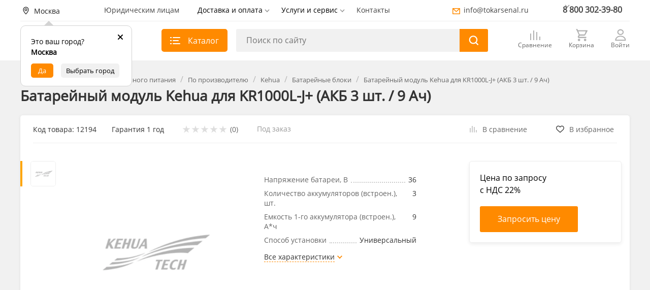

--- FILE ---
content_type: text/html; charset=utf-8
request_url: https://tokarsenal.ru/ibp/po-proizvoditelyu-ibp/kehua/batarejnye-bloki-kehua/batarejnyj-modul-dlya-kr1000l-j-akb-3-sht-9-ach
body_size: 57820
content:
<!DOCTYPE html>
<!--[if IE]><![endif]-->
<!--[if IE 8 ]><html dir="ltr" lang="ru" class="ie8"><![endif]-->
<!--[if IE 9 ]><html dir="ltr" lang="ru" class="ie9"><![endif]-->
<!--[if (gt IE 9)|!(IE)]><!-->
<html dir="ltr" lang="ru">
<!--<![endif]-->
 <head>
<!-- Google Tag Manager -->
<script>(function(w,d,s,l,i){w[l]=w[l]||[];w[l].push({'gtm.start':
new Date().getTime(),event:'gtm.js'});var f=d.getElementsByTagName(s)[0],
j=d.createElement(s),dl=l!='dataLayer'?'&l='+l:'';j.async=true;j.src=
'https://www.googletagmanager.com/gtm.js?id='+i+dl;f.parentNode.insertBefore(j,f);
})(window,document,'script','dataLayer','GTM-TFBKVZL');</script>
<!-- End Google Tag Manager -->
<meta http-equiv="Cache-control" content="public">
 <meta charset="UTF-8" />
 <meta name="viewport" content="width=device-width,initial-scale=1.0,maximum-scale=6.0"/>
 <meta http-equiv="X-UA-Compatible" content="IE=edge">
 <title>Батарейный модуль Kehua для KR1000L-J+ (АКБ 3 шт. / 9 Ач) - купить в Москве в интернет-магазине Ток Арсенал: выгодная цена, характеристики, инструкция</title>
 <base href="https://tokarsenal.ru/" />
 <link rel="icon" href="/favicon.svg" type="image/svg+xml">
 <meta name="yandex-verification" content="bd4a6f2039069ecb" />
 <meta name="yandex-verification" content="793b0684c6ed5897" />

<meta property="og:site_name" content="Электрооборудование для вашего дома и бизнеса – Ток Арсенал.">
<meta property="og:type" content="og:product">
<meta property="og:image" content="https://tokarsenal.ru/image/cache/webp/catalog/IBP/Kehua/Batarejnye-bloki/logo-kehua-800x800.webp">
<meta property="og:url" content="https://tokarsenal.ru/ibp/po-proizvoditelyu-ibp/kehua/batarejnye-bloki-kehua/batarejnyj-modul-dlya-kr1000l-j-akb-3-sht-9-ach">
<meta property="og:title" content="Батарейный модуль Kehua для KR1000L-J+ (АКБ 3 шт. / 9 Ач) - купить в Москве в интернет-магазине Ток Арсенал: выгодная цена, характеристики, инструкция">
<meta property="og:description" content="Батарейный модуль Kehua для KR1000L-J+ (АКБ 3 шт. / 9 Ач) - купить с доставкой в Москве ✔ В наличии на собственном складе ✔ Помощь в подборе ✔  Качественное гарантийное и послегарантийное обслуживание">
  <meta name="description" content="Батарейный модуль Kehua для KR1000L-J+ (АКБ 3 шт. / 9 Ач) - купить с доставкой в Москве ✔ В наличии на собственном складе ✔ Помощь в подборе ✔  Качественное гарантийное и послегарантийное обслуживание" />
   <meta name="keywords" content=" " />
  <link href="catalog/view/theme/default/stylesheet/tokarsenal.css?v=1769094494" rel="stylesheet"/>

  <link href="catalog/view/theme/default/stylesheet/product.css?1708757347" rel="stylesheet"/>
  <link href="catalog/view/theme/default/stylesheet/footer.css?1670445256" rel="stylesheet"/>
  <link href="catalog/view/javascript/dpd/dpd.css?1681512759" rel="stylesheet"/>
  <link href="system/dpd/src/css/style.css?1748846921" rel="stylesheet"/>
  <link href="catalog/view/javascript/ocdevwizard/smart_advanced_search_pro_plus/magnific-popup.css?v=1.0.1?" rel="stylesheet"/>
  <link href="catalog/view/theme/default/stylesheet/ocdevwizard/smart_advanced_search_pro_plus/stylesheet.css?v=1.0.1?" rel="stylesheet"/>
  
  <link href="/catalog/view/javascript/quickorder/owl-carousel/owl.carousel.css" rel="stylesheet"/>
  
<link href="https://cdn.jsdelivr.net/gh/Alaev-Co/snowflakes/dist/snow.min.css" rel="stylesheet"> 

   
     <link href="https://tokarsenal.ru/ibp/po-proizvoditelyu-ibp/kehua/batarejnye-bloki-kehua/batarejnyj-modul-dlya-kr1000l-j-akb-3-sht-9-ach" rel="canonical"/>
     <meta name="yandex-verification" content="763b0097d4e8ebb3" /><!--Москва-->
 <meta name="yandex-verification" content="43e96c768b5e38b0" /><!--Сочи-->
 <meta name="yandex-verification" content="3c82ed883b70a872" /><!--Екатеринбург-->
 <meta name="yandex-verification" content="9394ea3beff45fc9" /><!--Тюмень-->
 
  <script src="https://code.jquery.com/jquery-2.2.4.min.js" integrity="sha256-BbhdlvQf/xTY9gja0Dq3HiwQF8LaCRTXxZKRutelT44=" crossorigin="anonymous"></script>

 
 
 <!--scripts header-->
   <script defer crossorigin="anonymous" src="https://unpkg.com/swiper@7.4.1/swiper-bundle.min.js"></script>
    <script defer crossorigin="anonymous" src="catalog/view/javascript/readmore.min.js"></script>
    <script defer crossorigin="anonymous" src="catalog/view/javascript/jquery/magnific/jquery.magnific-popup.min.js"></script>
    <script defer crossorigin="anonymous" src="catalog/view/javascript/jquery/datetimepicker/moment/moment.min.js"></script>
    <script defer crossorigin="anonymous" src="catalog/view/javascript/jquery/datetimepicker/moment/moment-with-locales.min.js"></script>
    <script defer crossorigin="anonymous" src="catalog/view/javascript/jquery/datetimepicker/bootstrap-datetimepicker.min.js"></script>
    <script defer crossorigin="anonymous" src="system/dpd/src/js/jquery.dpd.map.js?1769094494.8973"></script>
    <script defer crossorigin="anonymous" src="catalog/view/javascript/dpd/dpd.js"></script>
    <script defer crossorigin="anonymous" src="catalog/view/javascript/ocdevwizard/smart_advanced_search_pro_plus/jquery.magnific-popup.min.js?v=1.0.1"></script>
    <script defer crossorigin="anonymous" src="catalog/view/javascript/ocdevwizard/smart_advanced_search_pro_plus/main.js?v=1.0.1"></script>
    <script defer crossorigin="anonymous" src="catalog/view/theme/extension_liveopencart/live_price/liveopencart.live_price.js?v=1670446308"></script>
   <!--scripts header-->
 
 
 

 </head>
 <body class="home-page">
 <!-- Google Tag Manager (noscript) -->
<noscript><iframe src="https://www.googletagmanager.com/ns.html?id=GTM-TFBKVZL"
height="0" width="0" style="display:none;visibility:hidden"></iframe></noscript>
<!-- End Google Tag Manager (noscript) -->
 <header>
 


 
<div class="container" style="position: relative;">
 <div class="city_up">
 
  <svg class="close_city_up" key_city="242e87c1-584d-4360-8c4c-aae2fe90048e" coordinates="55.694309|37.5695966" width="24px" height="24px" viewBox="0 0 24 24" fill="none" xmlns="http://www.w3.org/2000/svg">
<g id="Menu / Close_SM">
<path id="Vector" d="M16 16L12 12M12 12L8 8M12 12L16 8M12 12L8 16" stroke="#000000" stroke-width="2" stroke-linecap="round" stroke-linejoin="round"/>
</g>
</svg>
              


  <p>Это ваш город?</p>
 <p><b>Москва</b></p>                <div class="row margin_top_15px">
  <!--<div class="col-xs-4"><a href="https://tokarsenal.ru/ibp/po-proizvoditelyu-ibp/kehua/batarejnye-bloki-kehua/batarejnyj-modul-dlya-kr1000l-j-akb-3-sht-9-ach" class="city_da">Да</a></div>-->
  <div class="col-xs-4">
 <span class="city_da" key_city="242e87c1-584d-4360-8c4c-aae2fe90048e" coordinates="55.694309|37.5695966">Да</span>               </div>
  <div class="col-xs-8"><a href="" data-remodal-target="select_region" class="change_region city_no">Выбрать город</a></div>
  </div>
  </div>
  </div>
  
 
  
 	 	<div class="menu container">
 		<div class="top-bar">
		
  <div class="location" data-remodal-target="select_region" class="change_region">
  <img src="/image/location_black.svg" alt="location" title="Город">
 <span>Москва</span>              
  
  
  
  </div>
  
  <div class="navigation-menu">
  <nav class="navigation">
  <ul>
  <li><a href="/yuridicheskim-licam/">Юридическим лицам</a></li>
  	
  	<li class="parent-item">
  	  <span>Доставка и оплата</span>
  	  <ul>
  		<li><a href="/dostavka/">Доставка</a></li>
  		<li><a href="/sposoby-oplaty/">Способы оплаты</a></li>
  		<li><a href="/obmenyat-ili-vernut-tovar">Обмен и возврат</a></li>
  	  </ul>
  	</li>
  	<li class="parent-item">
  	  <span>Услуги и сервис</span>
  	  <ul>
  		<li><a href="/uslugi-i-servis/montazh-i-servis/">Монтаж и обслуживание оборудования</a></li>
  		<li><a href="/uslugi-i-servis/podbor-oborudovaniya">Подбор оборудования</a></li>
		<li><a href="/uslugi-i-servis/arenda-ibp-komplektov">Аренда систем бесперебойного питания</a></li>
		<li><a href="/kompleksnoe-obsledovanie-na-obekte">Комплексное обследование на объекте</a></li>
		<li><a href="/sdat-starye-akb">Утилизация б/у аккумуляторов</a></li>
		<li><a href="/podgotovka-tz-dlya-tendera">Подготовка технического задания для тендера</a></li>
  	  </ul>
  	</li>
  	<li>
  		<a href="/contact/">Контакты</a>
  	</li>
  	<li>
  		<a class="m_1000_none" href="/contact/">Контакты</a>
		<a class="m_1000_none" href="tel:88003023980">8 800 302-39-80</a>
  	</li>
  </ul>
  </nav>
  </div>
  <div class="auth-group">
  
  <a class="top_mail" href="mailto:info@tokarsenal.ru">
  		<img src="/image/mail_min.svg"> info@tokarsenal.ru
  	</a>
	
	
	<nav class="navigation">
	<ul class="main_phone">
	<li class="parent-item">
  	  <span><a class="top_phone" href="tel:88003023980">8 800 302-39-80</a></span>
  	  <ul>
  		<li>
		<p class="sub_phone">Региональный номер</p>
		<a class="top_phone_sub" href="tel:88003023980">8 800 302-39-80</a>
		</li>
  		<li>
		<p class="sub_phone">WhatsApp</p>
		<a class="top_phone_sub" href="https://wa.me/79282455131">+7 (928) 245-51-31</a> 
		</li>
		<li>
		<p class="sub_phone">Telegram</p>
		<a class="top_phone_sub" href="https://t.me/s/Tok_arsenal">@Tok_arsenal</a>
		</li>
  		<li>
		<p class="sub_phone">График работы</p>
		<p class="sub_graf">ПН-ПТ с 9:00 до 18:00
		</li>
		<li>
		<a class="zakaz_zvonka" href="#" data-remodal-target="callback" title="Заказать звонок" data-toggle="tooltip">
  		Заказать звонок
  </a>
		</li>
  	  </ul>
  	</li>
	</ul>
	</nav>
  
  </div>
 		</div>
 		<div class="middle-head">
  <div class="logo">
  <a href="/">
  <img src="/image/catalog/logo-tok2.svg" width="220" height="48" alt="logo" title="Логотип">
  </a>
  </div>
  <div class="contacts-group">
  <div class="bottom-head">
  <div class="catalog-btn orange-btn">
  <a href="#" data-modal="catalog">
  <div class="open">
  	<img src="/image/catalog-btn.svg" alt="Каталог" title="Каталог товаров">
  	<span>Каталог</span>
  </div>
  <div class="close">
  	<img src="/image/close-btn.svg" alt="Закрыть" title="Закрыть">
  	<span>Закрыть</span>
  </div>
  </a>
  </div>
  <div class="search">	
  <div id="search"> 		
  <input type="text" name="search" value="" placeholder="Поиск по сайту">
  <button type="submit">
  	<img src="/image/search-white.svg" width="20" height="20" alt="search" title="Поиск">
  	<img src="/image/search-white.svg" width="20" height="20" class="active" alt="search" title="Поиск">
  	<span>Найти</span>
  </button>  

  </div>
  </div>	
 
  </div>
  </div>
  <div class="services">
  <a href="/index.php?route=product/compare" id="compare">
  <div class="icon">
  	<img src="/image/compare.svg" alt="Сравнение" title="Сравнение">
  	  </div>
  <span>Сравнение</span>
  </a>
   <a href="#" class="cart-button open-cart" id="cart">
	<div class="icon">
		<img src="/image/cart.svg" alt="">
			</div>
	<span>Корзина</span>
</a>
  <a href="/index.php?route=account/login" id="wishlist" alt="Войти" title="Личный кабиент">
  <div class="icon">
  	<img src="/image/about.svg" alt="Войти" title="Личный кабиент">
  </div>
  <span>Войти</span>
  </a>
 
  </div>
 		</div>
		
		
 
		
		
 	</div>
 	 		
	
	
	
	
	
 	 	<div class="mobile-menu">
	
	
		
	
		
	
			
	<div class="row">
	
	
		<div class="col-xs-6 logo_mobile">
	  <a href="/">
  <img src="/image/catalog/logo-tok2.svg" width="32" height="32" alt="Логотип" title="Логотип Ток Арсенал">
  </a>
	</div>
	
	<div class="col-xs-6">
	<div class="location" data-remodal-target="select_region" class="change_region">
  <img src="/image/location_black.svg" alt="location" title="Город">
  <span>Не определён</span>
  </div>
  </div>
  
  </div>


<div class="row">
	<div class="col-xs-2">
	<span class="menu_open burger_icon">
  <img src="/image/catalog-btn.svg" width="18" height="16" alt="Меню" title="Меню">
 		</span>
	</div>

	
	<div class="col-xs-10 margin_mobile_search_top">
	 <div class="padding-search search_input">
         <div class="search" id="search-mob">
  <div class="search-form">
  	<input type="text" name="search" placeholder="Поиск по сайту">
  	<button type="submit" class="hide"><img src="/image/search-white.svg" alt="Поиск" title="Поиск"></button>
  </div>
 	</div>
  </div>
	</div>
	

	
	</div>
	
	
		
 		
	<aside>
            <div id="f-menu-vertical">
               
                <nav class="menu hide" aria-label="Main navigation">
 <ul class="m_menu">
 
 <li class="level-1 m_head">
         <div class="col-xs-5">
             <span class="menu_hide" aria-expanded="false">
                 <img src="/image/close.svg" alt="Закрыть" title="Закрыть">
             </span>
         </div>
 	<div class="col-xs-7">
  	<a href="https://wa.me/79222934131" title="" target="_blank" data-toggle="tooltip" data-original-title="Написать в Whatsapp">
  		<img src="/image/wa.png" alt="whatsapp" title="whatsapp">
  	</a>
	<a href="https://t.me/s/tokarsenal" title="" target="_blank">
  		<img src="/image/telegram_black.svg" alt="telegram" title="telegram">
  	</a>
  	<a href="/index.php?route=account/login" class="user-button">
  		<img src="/image/user-head.svg" alt="Профиль" title="Профиль">
  	</a>
  	<a href="/index.php?route=account/wishlist" class="like-button">
  		<img src="/image/like-head.svg" alt="Избранное" title="Избранное">
  	</a>
	<a href="#" class="cart-button open-cart" id="cart">
	<img src="/image/cart_black.svg" alt="Корзина" title="Корзина">
	</a>
  	
 	</div>
 	
     </li>
 
                  
 	   
 <li class="level-1">
 	<div class="location" data-remodal-target="select_region">
  <div class="col-xs-6 text-left">
  	<img src="/image/location_black.svg" alt="Город" title="Выбор города">
  	<span>Не определён</span>
  </div>
  <div class="col-xs-6 text-right">
  	<a href="#" data-remodal-target="select_region" id="changeCity">Изменить город</a>
  </div>
  </div>
  </li>
 
      <li class="hasChildren level-1">
     
         <div>
             <a class="link" href="https://tokarsenal.ru/akkumulyatory/">  	<img width="20" height="20" src="/image/catalog/iconcategory/new/accumulators.svg" alt="Аккумуляторы" title="Аккумуляторы">
  	 Аккумуляторы</a>
             <a href="#" class="dropdown-toggle" aria-expanded="false">
                 <i class="fa fa-angle-down"><img src="/catalog/view/theme/default/image/down-arrow.svg" alt="Развернуть" title="Развернуть меню"/></i>
             </a>
         </div>
     
         <ul class="sub-menu" role="group">
 	
 
 	
 	
 	 	             <li class="hasChildren level-2">

                 <div>
  <a class="link" href="https://tokarsenal.ru/akkumulyatory/po-naznacheniyu/">По назначению</a>
  <a href="#" class="dropdown-toggle" aria-expanded="false">
      <i class="fa fa-angle-down"><img src="/catalog/view/theme/default/image/down-arrow.svg" alt="Развернуть" title="Развернуть меню"/></i>
  </a>
                 </div>
                 
                 <ul class="sub-menu" role="group">
    <li class="level-3">
      <div>
          <a class="link" href="https://tokarsenal.ru/akkumulyatory/po-naznacheniyu/ibp-ups/">Для ИБП/UPS</a>
      </div>
  </li>
    <li class="level-3">
      <div>
          <a class="link" href="https://tokarsenal.ru/akkumulyatory/po-naznacheniyu/pozharno-ohrannye-sistemy/">Для пожарно-охранных систем</a>
      </div>
  </li>
    <li class="level-3">
      <div>
          <a class="link" href="https://tokarsenal.ru/akkumulyatory/po-naznacheniyu/videonablyudenie/">Акб для видеонаблюдения</a>
      </div>
  </li>
    <li class="level-3">
      <div>
          <a class="link" href="https://tokarsenal.ru/akkumulyatory/po-naznacheniyu/solnechnye-batarei/">Для солнечных батарей</a>
      </div>
  </li>
    <li class="level-3">
      <div>
          <a class="link" href="https://tokarsenal.ru/akkumulyatory/po-naznacheniyu/elektrovelosipedy/">Для электровелосипедов</a>
      </div>
  </li>
    <li class="level-3">
      <div>
          <a class="link" href="https://tokarsenal.ru/akkumulyatory/po-naznacheniyu/front-terminalnye-v-stojku/">Фронт-терминальные/в стойку</a>
      </div>
  </li>
    <li class="level-3">
      <div>
          <a class="link" href="https://tokarsenal.ru/akkumulyatory/po-naznacheniyu/avtozvuk/">Для автозвука</a>
      </div>
  </li>
    <li class="level-3">
      <div>
          <a class="link" href="https://tokarsenal.ru/akkumulyatory/po-naznacheniyu/dlya-ibp-kotlov-i-nasosov/">Для ИБП котлов и насосов</a>
      </div>
  </li>
    <li class="level-3">
      <div>
          <a class="link" href="https://tokarsenal.ru/akkumulyatory/po-naznacheniyu/mototehnika/">Для мототехники</a>
      </div>
  </li>
    <li class="level-3">
      <div>
          <a class="link" href="https://tokarsenal.ru/akkumulyatory/po-naznacheniyu/eholoty/">Для эхолотов</a>
      </div>
  </li>
    <li class="level-3">
      <div>
          <a class="link" href="https://tokarsenal.ru/akkumulyatory/po-naznacheniyu/invalidnye-kolyaski/">Для инвалидных колясок</a>
      </div>
  </li>
    <li class="level-3">
      <div>
          <a class="link" href="https://tokarsenal.ru/akkumulyatory/po-naznacheniyu/detskie-elektromobili/">Для детских электромобилей</a>
      </div>
  </li>
    <li class="level-3">
      <div>
          <a class="link" href="https://tokarsenal.ru/akkumulyatory/po-naznacheniyu/rybalka/">Для рыбалки</a>
      </div>
  </li>
    <li class="level-3">
      <div>
          <a class="link" href="https://tokarsenal.ru/akkumulyatory/po-naznacheniyu/medtehnika/">Для медтехники</a>
      </div>
  </li>
    <li class="level-3">
      <div>
          <a class="link" href="https://tokarsenal.ru/akkumulyatory/po-naznacheniyu/vesovye-i-kassovye-apparaty/">Для весов и кассовых аппаратов</a>
      </div>
  </li>
    <li class="level-3">
      <div>
          <a class="link" href="https://tokarsenal.ru/akkumulyatory/po-naznacheniyu/tyagovye/">Тяговые аккумуляторы</a>
      </div>
  </li>
    <li class="level-3">
      <div>
          <a class="link" href="https://tokarsenal.ru/akkumulyatory/po-naznacheniyu/akkumulyatory-dlya-avtodoma/">Акб для автодома</a>
      </div>
  </li>
   
                   
                 </ul>
             </li>
 		 	 	             <li class="hasChildren level-2">

                 <div>
  <a class="link" href="https://tokarsenal.ru/akkumulyatory/po-proizvoditelyu/">По производителю</a>
  <a href="#" class="dropdown-toggle" aria-expanded="false">
      <i class="fa fa-angle-down"><img src="/catalog/view/theme/default/image/down-arrow.svg" alt="Развернуть" title="Развернуть меню"/></i>
  </a>
                 </div>
                 
                 <ul class="sub-menu" role="group">
    <li class="level-3">
      <div>
          <a class="link" href="https://tokarsenal.ru/akkumulyatory/po-proizvoditelyu/delta/">Delta</a>
      </div>
  </li>
    <li class="level-3">
      <div>
          <a class="link" href="https://tokarsenal.ru/akkumulyatory/po-proizvoditelyu/energiya/">Энергия</a>
      </div>
  </li>
    <li class="level-3">
      <div>
          <a class="link" href="https://tokarsenal.ru/akkumulyatory/po-proizvoditelyu/robiton/">Robiton</a>
      </div>
  </li>
    <li class="level-3">
      <div>
          <a class="link" href="https://tokarsenal.ru/akkumulyatory/po-proizvoditelyu/akkumulyatory-vektor/">Vektor Energy</a>
      </div>
  </li>
    <li class="level-3">
      <div>
          <a class="link" href="https://tokarsenal.ru/akkumulyatory/po-proizvoditelyu/security-force/">Security Force</a>
      </div>
  </li>
    <li class="level-3">
      <div>
          <a class="link" href="https://tokarsenal.ru/akkumulyatory/po-proizvoditelyu/akkumulyatory-must/">Must</a>
      </div>
  </li>
    <li class="level-3">
      <div>
          <a class="link" href="https://tokarsenal.ru/akkumulyatory/po-proizvoditelyu/vostok/">Восток</a>
      </div>
  </li>
    <li class="level-3">
      <div>
          <a class="link" href="https://tokarsenal.ru/akkumulyatory/po-proizvoditelyu/tor-energy/">Tor Energy</a>
      </div>
  </li>
    <li class="level-3">
      <div>
          <a class="link" href="https://tokarsenal.ru/akkumulyatory/po-proizvoditelyu/ventura/">Ventura</a>
      </div>
  </li>
    <li class="level-3">
      <div>
          <a class="link" href="https://tokarsenal.ru/akkumulyatory/po-proizvoditelyu/battbee/">BattBee</a>
      </div>
  </li>
    <li class="level-3">
      <div>
          <a class="link" href="https://tokarsenal.ru/akkumulyatory/po-proizvoditelyu/akkumulyatory-revolter/">Revolter</a>
      </div>
  </li>
    <li class="level-3">
      <div>
          <a class="link" href="https://tokarsenal.ru/akkumulyatory/po-proizvoditelyu/kontakt/">Контакт</a>
      </div>
  </li>
    <li class="level-3">
      <div>
          <a class="link" href="https://tokarsenal.ru/akkumulyatory/po-proizvoditelyu/red-energy/">Red Energy</a>
      </div>
  </li>
    <li class="level-3">
      <div>
          <a class="link" href="https://tokarsenal.ru/akkumulyatory/po-proizvoditelyu/trojan/">Trojan</a>
      </div>
  </li>
    <li class="level-3">
      <div>
          <a class="link" href="https://tokarsenal.ru/akkumulyatory/po-proizvoditelyu/b-b-battery/">B.B. Battery</a>
      </div>
  </li>
    <li class="level-3">
      <div>
          <a class="link" href="https://tokarsenal.ru/akkumulyatory/po-proizvoditelyu/leoch/">Leoch</a>
      </div>
  </li>
    <li class="level-3">
      <div>
          <a class="link" href="https://tokarsenal.ru/akkumulyatory/po-proizvoditelyu/wbr/">WBR</a>
      </div>
  </li>
    <li class="level-3">
      <div>
          <a class="link" href="https://tokarsenal.ru/akkumulyatory/po-proizvoditelyu/deka/">Deka</a>
      </div>
  </li>
    <li class="level-3">
      <div>
          <a class="link" href="https://tokarsenal.ru/akkumulyatory/po-proizvoditelyu/siap/">SIAP</a>
      </div>
  </li>
    <li class="level-3">
      <div>
          <a class="link" href="https://tokarsenal.ru/akkumulyatory/po-proizvoditelyu/minn-kota/">Minn Kota</a>
      </div>
  </li>
    <li class="level-3">
      <div>
          <a class="link" href="https://tokarsenal.ru/akkumulyatory/po-proizvoditelyu/sonnen/">Sonnenschein</a>
      </div>
  </li>
    <li class="level-3">
      <div>
          <a class="link" href="https://tokarsenal.ru/akkumulyatory/po-proizvoditelyu/challenger/">Challenger</a>
      </div>
  </li>
    <li class="level-3">
      <div>
          <a class="link" href="https://tokarsenal.ru/akkumulyatory/po-proizvoditelyu/csb/">CSB</a>
      </div>
  </li>
    <li class="level-3">
      <div>
          <a class="link" href="https://tokarsenal.ru/akkumulyatory/po-proizvoditelyu/general-security/">General Security</a>
      </div>
  </li>
    <li class="level-3">
      <div>
          <a class="link" href="https://tokarsenal.ru/akkumulyatory/po-proizvoditelyu/yuasa/">Yuasa</a>
      </div>
  </li>
    <li class="level-3">
      <div>
          <a class="link" href="https://tokarsenal.ru/akkumulyatory/po-proizvoditelyu/apc/">APC</a>
      </div>
  </li>
    <li class="level-3">
      <div>
          <a class="link" href="https://tokarsenal.ru/akkumulyatory/po-proizvoditelyu/rdrive/">RDrive</a>
      </div>
  </li>
    <li class="level-3">
      <div>
          <a class="link" href="https://tokarsenal.ru/akkumulyatory/po-proizvoditelyu/fiamm/">Fiamm</a>
      </div>
  </li>
    <li class="level-3">
      <div>
          <a class="link" href="https://tokarsenal.ru/akkumulyatory/po-proizvoditelyu/tubor/">Tubor</a>
      </div>
  </li>
    <li class="level-3">
      <div>
          <a class="link" href="https://tokarsenal.ru/akkumulyatory/po-proizvoditelyu/akb-skat/">Skat</a>
      </div>
  </li>
    <li class="level-3">
      <div>
          <a class="link" href="https://tokarsenal.ru/akkumulyatory/po-proizvoditelyu/akb-teplocom/">Teplocom</a>
      </div>
  </li>
    <li class="level-3">
      <div>
          <a class="link" href="https://tokarsenal.ru/akkumulyatory/po-proizvoditelyu/rutrike/">RuTrike</a>
      </div>
  </li>
    <li class="level-3">
      <div>
          <a class="link" href="https://tokarsenal.ru/akkumulyatory/po-proizvoditelyu/mnb/">MNB</a>
      </div>
  </li>
    <li class="level-3">
      <div>
          <a class="link" href="https://tokarsenal.ru/akkumulyatory/po-proizvoditelyu/akkumulyatory-svc/">SVC</a>
      </div>
  </li>
    <li class="level-3">
      <div>
          <a class="link" href="https://tokarsenal.ru/akkumulyatory/po-proizvoditelyu/aqqu/">AQQU</a>
      </div>
  </li>
    <li class="level-3">
      <div>
          <a class="link" href="https://tokarsenal.ru/akkumulyatory/po-proizvoditelyu/yellow/">Yellow</a>
      </div>
  </li>
    <li class="level-3">
      <div>
          <a class="link" href="https://tokarsenal.ru/akkumulyatory/po-proizvoditelyu/nba/">NBA</a>
      </div>
  </li>
    <li class="level-3">
      <div>
          <a class="link" href="https://tokarsenal.ru/akkumulyatory/po-proizvoditelyu/sacred-sun/">Sacred Sun</a>
      </div>
  </li>
    <li class="level-3">
      <div>
          <a class="link" href="https://tokarsenal.ru/akkumulyatory/po-proizvoditelyu/akkumulyatory-rucelf/">Rucelf</a>
      </div>
  </li>
    <li class="level-3">
      <div>
          <a class="link" href="https://tokarsenal.ru/akkumulyatory/po-proizvoditelyu/stark/">Stark</a>
      </div>
  </li>
    <li class="level-3">
      <div>
          <a class="link" href="https://tokarsenal.ru/akkumulyatory/po-proizvoditelyu/akkumulyatory-deye/">Deye</a>
      </div>
  </li>
    <li class="level-3">
      <div>
          <a class="link" href="https://tokarsenal.ru/akkumulyatory/po-proizvoditelyu/variant/">Вариант</a>
      </div>
  </li>
    <li class="level-3">
      <div>
          <a class="link" href="https://tokarsenal.ru/akkumulyatory/po-proizvoditelyu/star/">Star</a>
      </div>
  </li>
    <li class="level-3">
      <div>
          <a class="link" href="https://tokarsenal.ru/akkumulyatory/po-proizvoditelyu/akkumulyatory-powercom/">Powercom</a>
      </div>
  </li>
    <li class="level-3">
      <div>
          <a class="link" href="https://tokarsenal.ru/akkumulyatory/po-proizvoditelyu/skn/">SKN</a>
      </div>
  </li>
    <li class="level-3">
      <div>
          <a class="link" href="https://tokarsenal.ru/akkumulyatory/po-proizvoditelyu/gelbert/">Gelbert</a>
      </div>
  </li>
    <li class="level-3">
      <div>
          <a class="link" href="https://tokarsenal.ru/akkumulyatory/po-proizvoditelyu/akkumulyatory-smartwatt/">SmartWatt</a>
      </div>
  </li>
    <li class="level-3">
      <div>
          <a class="link" href="https://tokarsenal.ru/akkumulyatory/po-proizvoditelyu/litiumpro/">ЛИТИУМПРО</a>
      </div>
  </li>
    <li class="level-3">
      <div>
          <a class="link" href="https://tokarsenal.ru/akkumulyatory/po-proizvoditelyu/akkumulyatory-impuls/">Импульс</a>
      </div>
  </li>
    <li class="level-3">
      <div>
          <a class="link" href="https://tokarsenal.ru/akkumulyatory/po-proizvoditelyu/etalon/">Etalon</a>
      </div>
  </li>
   
                   
                 </ul>
             </li>
 		 	 	
 	
 	 	 	 <li class="hasChildren level-2">

                 <div>
  <a class="link" href="https://tokarsenal.ru/akkumulyatory/soputstvuyushie-tovary/">Сопутствующие товары</a>
  <a href="#" class="dropdown-toggle" aria-expanded="false">
      <i class="fa fa-angle-down"><img src="/catalog/view/theme/default/image/down-arrow.svg" alt="Развернуть" title="Развернуть меню"/></i>
  </a>
                 </div>
    <ul class="sub-menu" role="group">
    <li class="level-3">
      <div>
          <a class="link" href="https://tokarsenal.ru/akkumulyatory/soputstvuyushie-tovary/shkafy-i-stojki/">Батарейные шкафы</a>
      </div>
  </li>
    <li class="level-3">
      <div>
          <a class="link" href="https://tokarsenal.ru/akkumulyatory/soputstvuyushie-tovary/akkumulyatornye-otseki/">Аккумуляторные отсеки</a>
      </div>
  </li>
    <li class="level-3">
      <div>
          <a class="link" href="https://tokarsenal.ru/akkumulyatory/soputstvuyushie-tovary/stellazhi/">Стеллажи для аккумуляторов и ИБП</a>
      </div>
  </li>
    <li class="level-3">
      <div>
          <a class="link" href="https://tokarsenal.ru/akkumulyatory/soputstvuyushie-tovary/akkumulyatornye-peremychki/">Аккумуляторные перемычки</a>
      </div>
  </li>
    <li class="level-3">
      <div>
          <a class="link" href="https://tokarsenal.ru/akkumulyatory/soputstvuyushie-tovary/balansiry/">Балансиры</a>
      </div>
  </li>
    <li class="level-3">
      <div>
          <a class="link" href="https://tokarsenal.ru/akkumulyatory/soputstvuyushie-tovary/zaryadnye-ustrojstva-akk/">Зарядные устройства</a>
      </div>
  </li>
    <li class="level-3">
      <div>
          <a class="link" href="https://tokarsenal.ru/akkumulyatory/soputstvuyushie-tovary/testery-akb/">Тестеры АКБ</a>
      </div>
  </li>
   
                   
                 </ul>
             </li>
 		 		
             
         </ul>
     </li>    
           <li class="hasChildren level-1">
     
         <div>
             <a class="link" href="https://tokarsenal.ru/ibp/">  	<img width="20" height="20" src="/image/catalog/iconcategory/new/ibp.svg" alt="Источники бесперебойного питания" title="Источники бесперебойного питания">
  	 Источники бесперебойного питания</a>
             <a href="#" class="dropdown-toggle" aria-expanded="false">
                 <i class="fa fa-angle-down"><img src="/catalog/view/theme/default/image/down-arrow.svg" alt="Развернуть" title="Развернуть меню"/></i>
             </a>
         </div>
     
         <ul class="sub-menu" role="group">
 	
 
 	
 	
 	 	             <li class="hasChildren level-2">

                 <div>
  <a class="link" href="https://tokarsenal.ru/ibp/po-naznacheniyu-ibp/">По назначению</a>
  <a href="#" class="dropdown-toggle" aria-expanded="false">
      <i class="fa fa-angle-down"><img src="/catalog/view/theme/default/image/down-arrow.svg" alt="Развернуть" title="Развернуть меню"/></i>
  </a>
                 </div>
                 
                 <ul class="sub-menu" role="group">
    <li class="level-3">
      <div>
          <a class="link" href="https://tokarsenal.ru/ibp/po-naznacheniyu-ibp/dlya/">Для газового котла</a>
      </div>
  </li>
    <li class="level-3">
      <div>
          <a class="link" href="https://tokarsenal.ru/ibp/po-naznacheniyu-ibp/dlya-cirkulyacionnogo-nasosa-ibp/">Для циркуляционного насоса</a>
      </div>
  </li>
    <li class="level-3">
      <div>
          <a class="link" href="https://tokarsenal.ru/ibp/po-naznacheniyu-ibp/dlya-doma-i-dachi-ibp/">Для дома и дачи</a>
      </div>
  </li>
    <li class="level-3">
      <div>
          <a class="link" href="https://tokarsenal.ru/ibp/po-naznacheniyu-ibp/dlya-servera-ibp/">Для сервера</a>
      </div>
  </li>
    <li class="level-3">
      <div>
          <a class="link" href="https://tokarsenal.ru/ibp/po-naznacheniyu-ibp/dlya-videonablyudeniya/">Для видеонаблюдения</a>
      </div>
  </li>
    <li class="level-3">
      <div>
          <a class="link" href="https://tokarsenal.ru/ibp/po-naznacheniyu-ibp/dlya-kompyutera/">Для компьютера</a>
      </div>
  </li>
    <li class="level-3">
      <div>
          <a class="link" href="https://tokarsenal.ru/ibp/po-naznacheniyu-ibp/dlya-printera/">Для принтера</a>
      </div>
  </li>
    <li class="level-3">
      <div>
          <a class="link" href="https://tokarsenal.ru/ibp/po-naznacheniyu-ibp/dlya-pozharno-ohrannyh-sistem/">Для пожарно-охранных систем</a>
      </div>
  </li>
    <li class="level-3">
      <div>
          <a class="link" href="https://tokarsenal.ru/ibp/po-naznacheniyu-ibp/dlya-avarijnogo-osvesheniya/">Для аварийного освещения</a>
      </div>
  </li>
    <li class="level-3">
      <div>
          <a class="link" href="https://tokarsenal.ru/ibp/po-naznacheniyu-ibp/dlya-stankov/">Для станков</a>
      </div>
  </li>
    <li class="level-3">
      <div>
          <a class="link" href="https://tokarsenal.ru/ibp/po-naznacheniyu-ibp/dlya-medtehniki/">Для медицинского оборудования</a>
      </div>
  </li>
    <li class="level-3">
      <div>
          <a class="link" href="https://tokarsenal.ru/ibp/po-naznacheniyu-ibp/promyshlennye/">Промышленные</a>
      </div>
  </li>
   
                   
                 </ul>
             </li>
 		 	 	             <li class="hasChildren level-2">

                 <div>
  <a class="link" href="https://tokarsenal.ru/ibp/po-proizvoditelyu-ibp/">По производителю</a>
  <a href="#" class="dropdown-toggle" aria-expanded="false">
      <i class="fa fa-angle-down"><img src="/catalog/view/theme/default/image/down-arrow.svg" alt="Развернуть" title="Развернуть меню"/></i>
  </a>
                 </div>
                 
                 <ul class="sub-menu" role="group">
    <li class="level-3">
      <div>
          <a class="link" href="https://tokarsenal.ru/ibp/po-proizvoditelyu-ibp/ibp-tor-energy/">TOR Energy</a>
      </div>
  </li>
    <li class="level-3">
      <div>
          <a class="link" href="https://tokarsenal.ru/ibp/po-proizvoditelyu-ibp/etk-energiya/">ЭТК Энергия</a>
      </div>
  </li>
    <li class="level-3">
      <div>
          <a class="link" href="https://tokarsenal.ru/ibp/po-proizvoditelyu-ibp/shtil/">Штиль</a>
      </div>
  </li>
    <li class="level-3">
      <div>
          <a class="link" href="https://tokarsenal.ru/ibp/po-proizvoditelyu-ibp/impuls/">Импульс</a>
      </div>
  </li>
    <li class="level-3">
      <div>
          <a class="link" href="https://tokarsenal.ru/ibp/po-proizvoditelyu-ibp/hiden/">Hiden</a>
      </div>
  </li>
    <li class="level-3">
      <div>
          <a class="link" href="https://tokarsenal.ru/ibp/po-proizvoditelyu-ibp/ecovolt/">Ecovolt</a>
      </div>
  </li>
    <li class="level-3">
      <div>
          <a class="link" href="https://tokarsenal.ru/ibp/po-proizvoditelyu-ibp/delta-ibp/">Delta</a>
      </div>
  </li>
    <li class="level-3">
      <div>
          <a class="link" href="https://tokarsenal.ru/ibp/po-proizvoditelyu-ibp/kehua/">Kehua</a>
      </div>
  </li>
    <li class="level-3">
      <div>
          <a class="link" href="https://tokarsenal.ru/ibp/po-proizvoditelyu-ibp/eltena-inelt/">ELTENA (Inelt)</a>
      </div>
  </li>
    <li class="level-3">
      <div>
          <a class="link" href="https://tokarsenal.ru/ibp/po-proizvoditelyu-ibp/sibkontakt/">СибКонтакт</a>
      </div>
  </li>
    <li class="level-3">
      <div>
          <a class="link" href="https://tokarsenal.ru/ibp/po-proizvoditelyu-ibp/stark-country/">Stark Country</a>
      </div>
  </li>
    <li class="level-3">
      <div>
          <a class="link" href="https://tokarsenal.ru/ibp/po-proizvoditelyu-ibp/teplocom/">TEPLOCOM</a>
      </div>
  </li>
    <li class="level-3">
      <div>
          <a class="link" href="https://tokarsenal.ru/ibp/po-proizvoditelyu-ibp/cyberpower/">CyberPower</a>
      </div>
  </li>
    <li class="level-3">
      <div>
          <a class="link" href="https://tokarsenal.ru/ibp/po-proizvoditelyu-ibp/ippon-/">Ippon</a>
      </div>
  </li>
    <li class="level-3">
      <div>
          <a class="link" href="https://tokarsenal.ru/ibp/po-proizvoditelyu-ibp/skat/">SKAT</a>
      </div>
  </li>
    <li class="level-3">
      <div>
          <a class="link" href="https://tokarsenal.ru/ibp/po-proizvoditelyu-ibp/svc/">SVC</a>
      </div>
  </li>
    <li class="level-3">
      <div>
          <a class="link" href="https://tokarsenal.ru/ibp/po-proizvoditelyu-ibp/challenger-ibp/">Challenger</a>
      </div>
  </li>
    <li class="level-3">
      <div>
          <a class="link" href="https://tokarsenal.ru/ibp/po-proizvoditelyu-ibp/eaton/">Eaton</a>
      </div>
  </li>
    <li class="level-3">
      <div>
          <a class="link" href="https://tokarsenal.ru/ibp/po-proizvoditelyu-ibp/rucelf/">Rucelf</a>
      </div>
  </li>
    <li class="level-3">
      <div>
          <a class="link" href="https://tokarsenal.ru/ibp/po-proizvoditelyu-ibp/bastion/">Бастион</a>
      </div>
  </li>
    <li class="level-3">
      <div>
          <a class="link" href="https://tokarsenal.ru/ibp/po-proizvoditelyu-ibp/ibp-must/">Must</a>
      </div>
  </li>
    <li class="level-3">
      <div>
          <a class="link" href="https://tokarsenal.ru/ibp/po-proizvoditelyu-ibp/powercom/">Powercom</a>
      </div>
  </li>
    <li class="level-3">
      <div>
          <a class="link" href="https://tokarsenal.ru/ibp/po-proizvoditelyu-ibp/saturn/">Сатурн</a>
      </div>
  </li>
    <li class="level-3">
      <div>
          <a class="link" href="https://tokarsenal.ru/ibp/po-proizvoditelyu-ibp/systeme-electric/">Systeme Electric</a>
      </div>
  </li>
    <li class="level-3">
      <div>
          <a class="link" href="https://tokarsenal.ru/ibp/po-proizvoditelyu-ibp/piton/">PitON</a>
      </div>
  </li>
    <li class="level-3">
      <div>
          <a class="link" href="https://tokarsenal.ru/ibp/po-proizvoditelyu-ibp/ibp-resanta/">Ресанта</a>
      </div>
  </li>
    <li class="level-3">
      <div>
          <a class="link" href="https://tokarsenal.ru/ibp/po-proizvoditelyu-ibp/ibp-smartwatt/">SmartWatt</a>
      </div>
  </li>
    <li class="level-3">
      <div>
          <a class="link" href="https://tokarsenal.ru/ibp/po-proizvoditelyu-ibp/vektor-energy/">Vektor Energy</a>
      </div>
  </li>
    <li class="level-3">
      <div>
          <a class="link" href="https://tokarsenal.ru/ibp/po-proizvoditelyu-ibp/zetway/">Zetway</a>
      </div>
  </li>
    <li class="level-3">
      <div>
          <a class="link" href="https://tokarsenal.ru/ibp/po-proizvoditelyu-ibp/parus-elektro/">Парус электро</a>
      </div>
  </li>
    <li class="level-3">
      <div>
          <a class="link" href="https://tokarsenal.ru/ibp/po-proizvoditelyu-ibp/east/">East</a>
      </div>
  </li>
    <li class="level-3">
      <div>
          <a class="link" href="https://tokarsenal.ru/ibp/po-proizvoditelyu-ibp/adion/">ADION</a>
      </div>
  </li>
   
                   
                 </ul>
             </li>
 		 	 	
 	
 	 	 	 <li class="hasChildren level-2">

                 <div>
  <a class="link" href="https://tokarsenal.ru/ibp/soputstvuyushie-tovary-ibp/">Сопутствующие товары</a>
  <a href="#" class="dropdown-toggle" aria-expanded="false">
      <i class="fa fa-angle-down"><img src="/catalog/view/theme/default/image/down-arrow.svg" alt="Развернуть" title="Развернуть меню"/></i>
  </a>
                 </div>
    <ul class="sub-menu" role="group">
    <li class="level-3">
      <div>
          <a class="link" href="https://tokarsenal.ru/ibp/soputstvuyushie-tovary-ibp/shkafy-i-stojki-ibp/">Батарейные шкафы</a>
      </div>
  </li>
    <li class="level-3">
      <div>
          <a class="link" href="https://tokarsenal.ru/ibp/soputstvuyushie-tovary-ibp/batarejnye-kabeli/">Аккумуляторные отсеки</a>
      </div>
  </li>
    <li class="level-3">
      <div>
          <a class="link" href="https://tokarsenal.ru/ibp/soputstvuyushie-tovary-ibp/stellazhi-dlya-akkumulyatorov-i-ibp/">Стеллажи для аккумуляторов и ИБП</a>
      </div>
  </li>
    <li class="level-3">
      <div>
          <a class="link" href="https://tokarsenal.ru/ibp/soputstvuyushie-tovary-ibp/setevye-filtry/">Сетевые фильтры</a>
      </div>
  </li>
    <li class="level-3">
      <div>
          <a class="link" href="https://tokarsenal.ru/ibp/soputstvuyushie-tovary-ibp/bloki-raspredeleniya-pitaniya/">Блоки распределения питания</a>
      </div>
  </li>
   
                   
                 </ul>
             </li>
 		 		
             
         </ul>
     </li>    
           <li class="hasChildren level-1">
     
         <div>
             <a class="link" href="https://tokarsenal.ru/invertory/">  	<img width="20" height="20" src="/image/catalog/iconcategory/new/invertors.svg" alt="Инверторы" title="Инверторы">
  	 Инверторы</a>
             <a href="#" class="dropdown-toggle" aria-expanded="false">
                 <i class="fa fa-angle-down"><img src="/catalog/view/theme/default/image/down-arrow.svg" alt="Развернуть" title="Развернуть меню"/></i>
             </a>
         </div>
     
         <ul class="sub-menu" role="group">
 	
 
 	
 	
 	 	             <li class="hasChildren level-2">

                 <div>
  <a class="link" href="https://tokarsenal.ru/invertory/proizvoditel-invertory/">По производителю</a>
  <a href="#" class="dropdown-toggle" aria-expanded="false">
      <i class="fa fa-angle-down"><img src="/catalog/view/theme/default/image/down-arrow.svg" alt="Развернуть" title="Развернуть меню"/></i>
  </a>
                 </div>
                 
                 <ul class="sub-menu" role="group">
    <li class="level-3">
      <div>
          <a class="link" href="https://tokarsenal.ru/invertory/proizvoditel-invertory/stark-country-invertory/">Stark Country</a>
      </div>
  </li>
    <li class="level-3">
      <div>
          <a class="link" href="https://tokarsenal.ru/invertory/proizvoditel-invertory/svc-invertory/">SVC</a>
      </div>
  </li>
    <li class="level-3">
      <div>
          <a class="link" href="https://tokarsenal.ru/invertory/proizvoditel-invertory/mikroart/">МикроАрт</a>
      </div>
  </li>
    <li class="level-3">
      <div>
          <a class="link" href="https://tokarsenal.ru/invertory/proizvoditel-invertory/sibkontakt-invertory/">СибКонтакт</a>
      </div>
  </li>
    <li class="level-3">
      <div>
          <a class="link" href="https://tokarsenal.ru/invertory/proizvoditel-invertory/shtil-invertory/">Штиль</a>
      </div>
  </li>
    <li class="level-3">
      <div>
          <a class="link" href="https://tokarsenal.ru/invertory/proizvoditel-invertory/etk-energiya-invertory/">ЭТК Энергия</a>
      </div>
  </li>
    <li class="level-3">
      <div>
          <a class="link" href="https://tokarsenal.ru/invertory/proizvoditel-invertory/robiton-invertory/">Robiton</a>
      </div>
  </li>
    <li class="level-3">
      <div>
          <a class="link" href="https://tokarsenal.ru/invertory/proizvoditel-invertory/smartwatt/">SmartWatt</a>
      </div>
  </li>
    <li class="level-3">
      <div>
          <a class="link" href="https://tokarsenal.ru/invertory/proizvoditel-invertory/airline-inv/">Airline</a>
      </div>
  </li>
    <li class="level-3">
      <div>
          <a class="link" href="https://tokarsenal.ru/invertory/proizvoditel-invertory/ecovolt-inv/">Ecovolt</a>
      </div>
  </li>
    <li class="level-3">
      <div>
          <a class="link" href="https://tokarsenal.ru/invertory/proizvoditel-invertory/sila/">SILA</a>
      </div>
  </li>
    <li class="level-3">
      <div>
          <a class="link" href="https://tokarsenal.ru/invertory/proizvoditel-invertory/must/">MUST</a>
      </div>
  </li>
    <li class="level-3">
      <div>
          <a class="link" href="https://tokarsenal.ru/invertory/proizvoditel-invertory/invertory-hiden/">Hiden</a>
      </div>
  </li>
    <li class="level-3">
      <div>
          <a class="link" href="https://tokarsenal.ru/invertory/proizvoditel-invertory/sofar/">Sofar</a>
      </div>
  </li>
    <li class="level-3">
      <div>
          <a class="link" href="https://tokarsenal.ru/invertory/proizvoditel-invertory/growatt/">Growatt</a>
      </div>
  </li>
    <li class="level-3">
      <div>
          <a class="link" href="https://tokarsenal.ru/invertory/proizvoditel-invertory/deye/">Deye</a>
      </div>
  </li>
    <li class="level-3">
      <div>
          <a class="link" href="https://tokarsenal.ru/invertory/proizvoditel-invertory/kstar/">KSTAR</a>
      </div>
  </li>
    <li class="level-3">
      <div>
          <a class="link" href="https://tokarsenal.ru/invertory/proizvoditel-invertory/sunways/">Sunways</a>
      </div>
  </li>
    <li class="level-3">
      <div>
          <a class="link" href="https://tokarsenal.ru/invertory/proizvoditel-invertory/asterion-invertory/">Asterion</a>
      </div>
  </li>
    <li class="level-3">
      <div>
          <a class="link" href="https://tokarsenal.ru/invertory/proizvoditel-invertory/srne/">SRNE</a>
      </div>
  </li>
    <li class="level-3">
      <div>
          <a class="link" href="https://tokarsenal.ru/invertory/proizvoditel-invertory/invertory-adion/">ADION</a>
      </div>
  </li>
   
                   
                 </ul>
             </li>
 		 	 	             <li class="hasChildren level-2">

                 <div>
  <a class="link" href="https://tokarsenal.ru/invertory/po-naznacheniyu-invertory/">По назначению</a>
  <a href="#" class="dropdown-toggle" aria-expanded="false">
      <i class="fa fa-angle-down"><img src="/catalog/view/theme/default/image/down-arrow.svg" alt="Развернуть" title="Развернуть меню"/></i>
  </a>
                 </div>
                 
                 <ul class="sub-menu" role="group">
    <li class="level-3">
      <div>
          <a class="link" href="https://tokarsenal.ru/invertory/po-naznacheniyu-invertory/avtomobilnye/">Автомобильные 12 В</a>
      </div>
  </li>
    <li class="level-3">
      <div>
          <a class="link" href="https://tokarsenal.ru/invertory/po-naznacheniyu-invertory/avtomobilnye-invertory-24-220-v/">Автомобильные 24 В</a>
      </div>
  </li>
    <li class="level-3">
      <div>
          <a class="link" href="https://tokarsenal.ru/invertory/po-naznacheniyu-invertory/invertory-48-220-v/">Инверторы 48-220 В</a>
      </div>
  </li>
    <li class="level-3">
      <div>
          <a class="link" href="https://tokarsenal.ru/invertory/po-naznacheniyu-invertory/dlya-solnechnyh-panelej/">Для солнечных панелей</a>
      </div>
  </li>
    <li class="level-3">
      <div>
          <a class="link" href="https://tokarsenal.ru/invertory/po-naznacheniyu-invertory/preobrazovateli-dc-dc/">Преобразователи DC-DC</a>
      </div>
  </li>
   
                   
                 </ul>
             </li>
 		 	 	
 	
 	 	 	 <li class="hasChildren level-2">

                 <div>
  <a class="link" href="https://tokarsenal.ru/invertory/soputstvuyushie-tovary-invertory/">Сопутствующие товары</a>
  <a href="#" class="dropdown-toggle" aria-expanded="false">
      <i class="fa fa-angle-down"><img src="/catalog/view/theme/default/image/down-arrow.svg" alt="Развернуть" title="Развернуть меню"/></i>
  </a>
                 </div>
    <ul class="sub-menu" role="group">
    <li class="level-3">
      <div>
          <a class="link" href="https://tokarsenal.ru/invertory/soputstvuyushie-tovary-invertory/batarejnye-kabeli-dlya-invertorov-smartwatt/">Батарейные кабели для инверторов</a>
      </div>
  </li>
   
                   
                 </ul>
             </li>
 		 		
             
         </ul>
     </li>    
           <li class="hasChildren level-1">
     
         <div>
             <a class="link" href="https://tokarsenal.ru/alternativnaya-energetika/">  	<img width="20" height="20" src="/image/catalog/iconcategory/new/alt-energy.svg" alt="Альтернативная энергетика" title="Альтернативная энергетика">
  	 Альтернативная энергетика</a>
             <a href="#" class="dropdown-toggle" aria-expanded="false">
                 <i class="fa fa-angle-down"><img src="/catalog/view/theme/default/image/down-arrow.svg" alt="Развернуть" title="Развернуть меню"/></i>
             </a>
         </div>
     
         <ul class="sub-menu" role="group">
 	
 
 	
 	
 	 	             <li class="hasChildren level-2">

                 <div>
  <a class="link" href="https://tokarsenal.ru/alternativnaya-energetika/solnechnye-elektrostancii/">Солнечные электростанции</a>
  <a href="#" class="dropdown-toggle" aria-expanded="false">
      <i class="fa fa-angle-down"><img src="/catalog/view/theme/default/image/down-arrow.svg" alt="Развернуть" title="Развернуть меню"/></i>
  </a>
                 </div>
                 
                 <ul class="sub-menu" role="group">
    <li class="level-3">
      <div>
          <a class="link" href="https://tokarsenal.ru/alternativnaya-energetika/solnechnye-elektrostancii/avtonomnye/">Автономные</a>
      </div>
  </li>
    <li class="level-3">
      <div>
          <a class="link" href="https://tokarsenal.ru/alternativnaya-energetika/solnechnye-elektrostancii/gibridnye/">Гибридные</a>
      </div>
  </li>
    <li class="level-3">
      <div>
          <a class="link" href="https://tokarsenal.ru/alternativnaya-energetika/solnechnye-elektrostancii/setevye-komplekty/">Сетевые</a>
      </div>
  </li>
    <li class="level-3">
      <div>
          <a class="link" href="https://tokarsenal.ru/alternativnaya-energetika/solnechnye-elektrostancii/portativnye-solnechnye-elektrostancii/">Портативные</a>
      </div>
  </li>
    <li class="level-3">
      <div>
          <a class="link" href="https://tokarsenal.ru/alternativnaya-energetika/solnechnye-elektrostancii/solnechnye-elektrostancii-dlya-avtodoma/">Для Автодома</a>
      </div>
  </li>
   
                   
                 </ul>
             </li>
 		 	 	             <li class="hasChildren level-2">

                 <div>
  <a class="link" href="https://tokarsenal.ru/alternativnaya-energetika/solnechnye-batarei-alt-energ/">Солнечные батареи</a>
  <a href="#" class="dropdown-toggle" aria-expanded="false">
      <i class="fa fa-angle-down"><img src="/catalog/view/theme/default/image/down-arrow.svg" alt="Развернуть" title="Развернуть меню"/></i>
  </a>
                 </div>
                 
                 <ul class="sub-menu" role="group">
    <li class="level-3">
      <div>
          <a class="link" href="https://tokarsenal.ru/alternativnaya-energetika/solnechnye-batarei-alt-energ/delta-alt-energ/">Delta BST</a>
      </div>
  </li>
    <li class="level-3">
      <div>
          <a class="link" href="https://tokarsenal.ru/alternativnaya-energetika/solnechnye-batarei-alt-energ/delta-sm/">Delta SM</a>
      </div>
  </li>
    <li class="level-3">
      <div>
          <a class="link" href="https://tokarsenal.ru/alternativnaya-energetika/solnechnye-batarei-alt-energ/delta-nxt/">Delta NXT</a>
      </div>
  </li>
    <li class="level-3">
      <div>
          <a class="link" href="https://tokarsenal.ru/alternativnaya-energetika/solnechnye-batarei-alt-energ/aurinko/">Aurinko</a>
      </div>
  </li>
    <li class="level-3">
      <div>
          <a class="link" href="https://tokarsenal.ru/alternativnaya-energetika/solnechnye-batarei-alt-energ/vostok-alt-energ/">Восток</a>
      </div>
  </li>
    <li class="level-3">
      <div>
          <a class="link" href="https://tokarsenal.ru/alternativnaya-energetika/solnechnye-batarei-alt-energ/topray-solar/">TopRay Solar</a>
      </div>
  </li>
    <li class="level-3">
      <div>
          <a class="link" href="https://tokarsenal.ru/alternativnaya-energetika/solnechnye-batarei-alt-energ/osda/">OSDA</a>
      </div>
  </li>
    <li class="level-3">
      <div>
          <a class="link" href="https://tokarsenal.ru/alternativnaya-energetika/solnechnye-batarei-alt-energ/one-sun/">One-Sun</a>
      </div>
  </li>
    <li class="level-3">
      <div>
          <a class="link" href="https://tokarsenal.ru/alternativnaya-energetika/solnechnye-batarei-alt-energ/solnechnye-batarei-hiden/">Hiden</a>
      </div>
  </li>
    <li class="level-3">
      <div>
          <a class="link" href="https://tokarsenal.ru/alternativnaya-energetika/solnechnye-batarei-alt-energ/neosun/">Neosun</a>
      </div>
  </li>
    <li class="level-3">
      <div>
          <a class="link" href="https://tokarsenal.ru/alternativnaya-energetika/solnechnye-batarei-alt-energ/jinko-solar/">Jinko Solar</a>
      </div>
  </li>
    <li class="level-3">
      <div>
          <a class="link" href="https://tokarsenal.ru/alternativnaya-energetika/solnechnye-batarei-alt-energ/asterion/">Asterion</a>
      </div>
  </li>
    <li class="level-3">
      <div>
          <a class="link" href="https://tokarsenal.ru/alternativnaya-energetika/solnechnye-batarei-alt-energ/sunpro/">SunPro</a>
      </div>
  </li>
    <li class="level-3">
      <div>
          <a class="link" href="https://tokarsenal.ru/alternativnaya-energetika/solnechnye-batarei-alt-energ/titan/">Titan</a>
      </div>
  </li>
    <li class="level-3">
      <div>
          <a class="link" href="https://tokarsenal.ru/alternativnaya-energetika/solnechnye-batarei-alt-energ/canadiansolar/">CanadianSolar</a>
      </div>
  </li>
   
                   
                 </ul>
             </li>
 		 	 	   	 	   	 	
 	
 	 	 	 <li class="hasChildren level-2">

                 <div>
  <a class="link" href="https://tokarsenal.ru/alternativnaya-energetika/soputstvuyushie-tovary-alt-energ/">Сопутствующие товары</a>
  <a href="#" class="dropdown-toggle" aria-expanded="false">
      <i class="fa fa-angle-down"><img src="/catalog/view/theme/default/image/down-arrow.svg" alt="Развернуть" title="Развернуть меню"/></i>
  </a>
                 </div>
    <ul class="sub-menu" role="group">
    <li class="level-3">
      <div>
          <a class="link" href="https://tokarsenal.ru/alternativnaya-energetika/soputstvuyushie-tovary-alt-energ/konnektory/">Коннекторы</a>
      </div>
  </li>
    <li class="level-3">
      <div>
          <a class="link" href="https://tokarsenal.ru/alternativnaya-energetika/soputstvuyushie-tovary-alt-energ/kabel/">Кабельная продукция</a>
      </div>
  </li>
    <li class="level-3">
      <div>
          <a class="link" href="https://tokarsenal.ru/alternativnaya-energetika/soputstvuyushie-tovary-alt-energ/krepezhnye-elementy/">Крепежные элементы</a>
      </div>
  </li>
    <li class="level-3">
      <div>
          <a class="link" href="https://tokarsenal.ru/alternativnaya-energetika/soputstvuyushie-tovary-alt-energ/avtomaticheskie-vyklyuchateli-pos-toka/">Защитное оборудование</a>
      </div>
  </li>
    <li class="level-3">
      <div>
          <a class="link" href="https://tokarsenal.ru/alternativnaya-energetika/soputstvuyushie-tovary-alt-energ/komplekty-kreplenij-dlya-montazha-solnechnyh-panelej/">Комплекты креплений</a>
      </div>
  </li>
   
                   
                 </ul>
             </li>
 		 		
             
         </ul>
     </li>    
           <li class="hasChildren level-1">
     
         <div>
             <a class="link" href="https://tokarsenal.ru/stabilizatory-napryazheniya/">  	<img width="20" height="20" src="/image/catalog/iconcategory/new/stabilizer.svg" alt="Стабилизаторы напряжения" title="Стабилизаторы напряжения">
  	 Стабилизаторы напряжения</a>
             <a href="#" class="dropdown-toggle" aria-expanded="false">
                 <i class="fa fa-angle-down"><img src="/catalog/view/theme/default/image/down-arrow.svg" alt="Развернуть" title="Развернуть меню"/></i>
             </a>
         </div>
     
         <ul class="sub-menu" role="group">
 	
 
 	
 	
 	 	             <li class="hasChildren level-2">

                 <div>
  <a class="link" href="https://tokarsenal.ru/stabilizatory-napryazheniya/po-naznacheniyu-stab/">По назначению</a>
  <a href="#" class="dropdown-toggle" aria-expanded="false">
      <i class="fa fa-angle-down"><img src="/catalog/view/theme/default/image/down-arrow.svg" alt="Развернуть" title="Развернуть меню"/></i>
  </a>
                 </div>
                 
                 <ul class="sub-menu" role="group">
    <li class="level-3">
      <div>
          <a class="link" href="https://tokarsenal.ru/stabilizatory-napryazheniya/po-naznacheniyu-stab/dlya-kotla-i-nasosa-otopleniya/">Для котла и насоса отопления</a>
      </div>
  </li>
    <li class="level-3">
      <div>
          <a class="link" href="https://tokarsenal.ru/stabilizatory-napryazheniya/po-naznacheniyu-stab/dlya-doma-i-dachi-stab/">Для дома</a>
      </div>
  </li>
    <li class="level-3">
      <div>
          <a class="link" href="https://tokarsenal.ru/stabilizatory-napryazheniya/po-naznacheniyu-stab/dlya-stankov-stab/">Для станков</a>
      </div>
  </li>
    <li class="level-3">
      <div>
          <a class="link" href="https://tokarsenal.ru/stabilizatory-napryazheniya/po-naznacheniyu-stab/dlya-kompyutera-stab/">Для ПК и ТВ</a>
      </div>
  </li>
    <li class="level-3">
      <div>
          <a class="link" href="https://tokarsenal.ru/stabilizatory-napryazheniya/po-naznacheniyu-stab/dlya-audio-i-videotehniki/">Стабилизаторы напряжения для аудио и видеотехники</a>
      </div>
  </li>
    <li class="level-3">
      <div>
          <a class="link" href="https://tokarsenal.ru/stabilizatory-napryazheniya/po-naznacheniyu-stab/dlya-holodilnika/">Для холодильника</a>
      </div>
  </li>
    <li class="level-3">
      <div>
          <a class="link" href="https://tokarsenal.ru/stabilizatory-napryazheniya/po-naznacheniyu-stab/dlya-medicinskogo-i-laboratornogo-oborudovaniya/">Для медицинского и лабораторного оборудования</a>
      </div>
  </li>
    <li class="level-3">
      <div>
          <a class="link" href="https://tokarsenal.ru/stabilizatory-napryazheniya/po-naznacheniyu-stab/promyshlennye-stabilizatory/">Промышленные стабилизаторы</a>
      </div>
  </li>
   
                   
                 </ul>
             </li>
 		 	 	             <li class="hasChildren level-2">

                 <div>
  <a class="link" href="https://tokarsenal.ru/stabilizatory-napryazheniya/po-proizvoditelyu-stab/">По производителю</a>
  <a href="#" class="dropdown-toggle" aria-expanded="false">
      <i class="fa fa-angle-down"><img src="/catalog/view/theme/default/image/down-arrow.svg" alt="Развернуть" title="Развернуть меню"/></i>
  </a>
                 </div>
                 
                 <ul class="sub-menu" role="group">
    <li class="level-3">
      <div>
          <a class="link" href="https://tokarsenal.ru/stabilizatory-napryazheniya/po-proizvoditelyu-stab/etk-energiya-stab/">ЭТК Энергия</a>
      </div>
  </li>
    <li class="level-3">
      <div>
          <a class="link" href="https://tokarsenal.ru/stabilizatory-napryazheniya/po-proizvoditelyu-stab/rucelf-stab/">Rucelf</a>
      </div>
  </li>
    <li class="level-3">
      <div>
          <a class="link" href="https://tokarsenal.ru/stabilizatory-napryazheniya/po-proizvoditelyu-stab/shtil-stab/">Штиль</a>
      </div>
  </li>
    <li class="level-3">
      <div>
          <a class="link" href="https://tokarsenal.ru/stabilizatory-napryazheniya/po-proizvoditelyu-stab/volt-engeeniring/">Вольт Engineering</a>
      </div>
  </li>
    <li class="level-3">
      <div>
          <a class="link" href="https://tokarsenal.ru/stabilizatory-napryazheniya/po-proizvoditelyu-stab/lider/">Lider</a>
      </div>
  </li>
    <li class="level-3">
      <div>
          <a class="link" href="https://tokarsenal.ru/stabilizatory-napryazheniya/po-proizvoditelyu-stab/bastion-stab/">SKAT</a>
      </div>
  </li>
    <li class="level-3">
      <div>
          <a class="link" href="https://tokarsenal.ru/stabilizatory-napryazheniya/po-proizvoditelyu-stab/teplocom-stabil/">Teplocom</a>
      </div>
  </li>
    <li class="level-3">
      <div>
          <a class="link" href="https://tokarsenal.ru/stabilizatory-napryazheniya/po-proizvoditelyu-stab/resanta/">Ресанта</a>
      </div>
  </li>
    <li class="level-3">
      <div>
          <a class="link" href="https://tokarsenal.ru/stabilizatory-napryazheniya/po-proizvoditelyu-stab/ippon-stab/">Ippon</a>
      </div>
  </li>
    <li class="level-3">
      <div>
          <a class="link" href="https://tokarsenal.ru/stabilizatory-napryazheniya/po-proizvoditelyu-stab/ortea/">Ortea</a>
      </div>
  </li>
    <li class="level-3">
      <div>
          <a class="link" href="https://tokarsenal.ru/stabilizatory-napryazheniya/po-proizvoditelyu-stab/stabur/">Стабур</a>
      </div>
  </li>
    <li class="level-3">
      <div>
          <a class="link" href="https://tokarsenal.ru/stabilizatory-napryazheniya/po-proizvoditelyu-stab/energoteh/">Энерготех</a>
      </div>
  </li>
    <li class="level-3">
      <div>
          <a class="link" href="https://tokarsenal.ru/stabilizatory-napryazheniya/po-proizvoditelyu-stab/delta-stab/">Delta</a>
      </div>
  </li>
    <li class="level-3">
      <div>
          <a class="link" href="https://tokarsenal.ru/stabilizatory-napryazheniya/po-proizvoditelyu-stab/orbita/">Orbita</a>
      </div>
  </li>
    <li class="level-3">
      <div>
          <a class="link" href="https://tokarsenal.ru/stabilizatory-napryazheniya/po-proizvoditelyu-stab/smartwatt-stab/">SmartWatt</a>
      </div>
  </li>
    <li class="level-3">
      <div>
          <a class="link" href="https://tokarsenal.ru/stabilizatory-napryazheniya/po-proizvoditelyu-stab/ndcorp/">NDCORP</a>
      </div>
  </li>
    <li class="level-3">
      <div>
          <a class="link" href="https://tokarsenal.ru/stabilizatory-napryazheniya/po-proizvoditelyu-stab/powercom-stab/">Powercom</a>
      </div>
  </li>
    <li class="level-3">
      <div>
          <a class="link" href="https://tokarsenal.ru/stabilizatory-napryazheniya/po-proizvoditelyu-stab/impuls-stab/">Импульс</a>
      </div>
  </li>
   
                   
                 </ul>
             </li>
 		 	 	
 	
 	 	 	 <li class="hasChildren level-2">

                 <div>
  <a class="link" href="https://tokarsenal.ru/stabilizatory-napryazheniya/soputstvuyushie-tovary-stab/">Сопутствующие товары</a>
  <a href="#" class="dropdown-toggle" aria-expanded="false">
      <i class="fa fa-angle-down"><img src="/catalog/view/theme/default/image/down-arrow.svg" alt="Развернуть" title="Развернуть меню"/></i>
  </a>
                 </div>
    <ul class="sub-menu" role="group">
    <li class="level-3">
      <div>
          <a class="link" href="https://tokarsenal.ru/stabilizatory-napryazheniya/soputstvuyushie-tovary-stab/bloki-kontrolya-seti/">Блоки контроля сети</a>
      </div>
  </li>
    <li class="level-3">
      <div>
          <a class="link" href="https://tokarsenal.ru/stabilizatory-napryazheniya/soputstvuyushie-tovary-stab/stojki-dlya-stabilizatorov/">Стойки и Шкафы для стабилизаторов</a>
      </div>
  </li>
    <li class="level-3">
      <div>
          <a class="link" href="https://tokarsenal.ru/stabilizatory-napryazheniya/soputstvuyushie-tovary-stab/setevye-filtry-stabil/">Сетевые фильтры</a>
      </div>
  </li>
   
                   
                 </ul>
             </li>
 		 		
             
         </ul>
     </li>    
           <li class="hasChildren level-1">
     
         <div>
             <a class="link" href="https://tokarsenal.ru/komplekty-ibp-/">  	<img width="20" height="20" src="/image/catalog/iconcategory/new/complect-ibp.svg" alt="Комплекты резервного питания" title="Комплекты резервного питания">
  	 Комплекты резервного питания</a>
             <a href="#" class="dropdown-toggle" aria-expanded="false">
                 <i class="fa fa-angle-down"><img src="/catalog/view/theme/default/image/down-arrow.svg" alt="Развернуть" title="Развернуть меню"/></i>
             </a>
         </div>
     
         <ul class="sub-menu" role="group">
 	
 
 	
 	
 	 	             <li class="hasChildren level-2">

                 <div>
  <a class="link" href="https://tokarsenal.ru/komplekty-ibp-/koplect-ibp-po-moshnosti/">По мощности</a>
  <a href="#" class="dropdown-toggle" aria-expanded="false">
      <i class="fa fa-angle-down"><img src="/catalog/view/theme/default/image/down-arrow.svg" alt="Развернуть" title="Развернуть меню"/></i>
  </a>
                 </div>
                 
                 <ul class="sub-menu" role="group">
    <li class="level-3">
      <div>
          <a class="link" href="https://tokarsenal.ru/komplekty-ibp-/koplect-ibp-po-moshnosti/komplekty-ibp-ot-1-3-kva/">От 1 до 3 кВт</a>
      </div>
  </li>
    <li class="level-3">
      <div>
          <a class="link" href="https://tokarsenal.ru/komplekty-ibp-/koplect-ibp-po-moshnosti/komplekty-ibp-ot-3-do-5-kva/">От 3 до 5 кВт</a>
      </div>
  </li>
    <li class="level-3">
      <div>
          <a class="link" href="https://tokarsenal.ru/komplekty-ibp-/koplect-ibp-po-moshnosti/komplekty-ibp-ot-5-do-10-kva/">От 5 до 10 кВт</a>
      </div>
  </li>
    <li class="level-3">
      <div>
          <a class="link" href="https://tokarsenal.ru/komplekty-ibp-/koplect-ibp-po-moshnosti/ot-10-do-20-kva/">От 10 до 20 кВт</a>
      </div>
  </li>
    <li class="level-3">
      <div>
          <a class="link" href="https://tokarsenal.ru/komplekty-ibp-/koplect-ibp-po-moshnosti/ot-20-kvt/">От 20 кВт</a>
      </div>
  </li>
   
                   
                 </ul>
             </li>
 		 	 	             <li class="hasChildren level-2">

                 <div>
  <a class="link" href="https://tokarsenal.ru/komplekty-ibp-/komplect-ibp-po-naznacheniyu/">По назначению</a>
  <a href="#" class="dropdown-toggle" aria-expanded="false">
      <i class="fa fa-angle-down"><img src="/catalog/view/theme/default/image/down-arrow.svg" alt="Развернуть" title="Развернуть меню"/></i>
  </a>
                 </div>
                 
                 <ul class="sub-menu" role="group">
    <li class="level-3">
      <div>
          <a class="link" href="https://tokarsenal.ru/komplekty-ibp-/komplect-ibp-po-naznacheniyu/komplekty-ibp-dlya-kotla-i-nasosa/">Для котла и насоса отопления</a>
      </div>
  </li>
    <li class="level-3">
      <div>
          <a class="link" href="https://tokarsenal.ru/komplekty-ibp-/komplect-ibp-po-naznacheniyu/dlya-doma/">Для дома и дачи</a>
      </div>
  </li>
    <li class="level-3">
      <div>
          <a class="link" href="https://tokarsenal.ru/komplekty-ibp-/komplect-ibp-po-naznacheniyu/dlya-pozharnoj-signalizacii-avarijnogo-osvesheniya-avtomaticheskogo-pozharotusheniya/">Для АУПТ, пожарной сигнализации и аварийного освещения</a>
      </div>
  </li>
   
                   
                 </ul>
             </li>
 		 	 	
 	
 		
             
         </ul>
     </li>    
           <li class="hasChildren level-1">
     
         <div>
             <a class="link" href="https://tokarsenal.ru/zaryadnye-ustrojstva-/">  	<img width="20" height="20" src="/image/catalog/iconcategory/new/chargers.svg" alt="Зарядные устройства" title="Зарядные устройства">
  	 Зарядные устройства</a>
             <a href="#" class="dropdown-toggle" aria-expanded="false">
                 <i class="fa fa-angle-down"><img src="/catalog/view/theme/default/image/down-arrow.svg" alt="Развернуть" title="Развернуть меню"/></i>
             </a>
         </div>
     
         <ul class="sub-menu" role="group">
 	
 
 	
 	
 	 	             <li class="hasChildren level-2">

                 <div>
  <a class="link" href="https://tokarsenal.ru/zaryadnye-ustrojstva-/zu-po-proizvoditelyu/">По производителю</a>
  <a href="#" class="dropdown-toggle" aria-expanded="false">
      <i class="fa fa-angle-down"><img src="/catalog/view/theme/default/image/down-arrow.svg" alt="Развернуть" title="Развернуть меню"/></i>
  </a>
                 </div>
                 
                 <ul class="sub-menu" role="group">
    <li class="level-3">
      <div>
          <a class="link" href="https://tokarsenal.ru/zaryadnye-ustrojstva-/zu-po-proizvoditelyu/optimate/">OptiMate</a>
      </div>
  </li>
    <li class="level-3">
      <div>
          <a class="link" href="https://tokarsenal.ru/zaryadnye-ustrojstva-/zu-po-proizvoditelyu/batteryservice-zu-pzu/">BatteryService</a>
      </div>
  </li>
    <li class="level-3">
      <div>
          <a class="link" href="https://tokarsenal.ru/zaryadnye-ustrojstva-/zu-po-proizvoditelyu/vostok-zu-pzu/">Восток</a>
      </div>
  </li>
    <li class="level-3">
      <div>
          <a class="link" href="https://tokarsenal.ru/zaryadnye-ustrojstva-/zu-po-proizvoditelyu/robiton-zu-pzu/">Robiton</a>
      </div>
  </li>
    <li class="level-3">
      <div>
          <a class="link" href="https://tokarsenal.ru/zaryadnye-ustrojstva-/zu-po-proizvoditelyu/wbr-zu-pzu/">WBR</a>
      </div>
  </li>
    <li class="level-3">
      <div>
          <a class="link" href="https://tokarsenal.ru/zaryadnye-ustrojstva-/zu-po-proizvoditelyu/energiya-zu-pzu/">ЭТК Энергия</a>
      </div>
  </li>
    <li class="level-3">
      <div>
          <a class="link" href="https://tokarsenal.ru/zaryadnye-ustrojstva-/zu-po-proizvoditelyu/bastion-zu-pzu/">Бастион</a>
      </div>
  </li>
    <li class="level-3">
      <div>
          <a class="link" href="https://tokarsenal.ru/zaryadnye-ustrojstva-/zu-po-proizvoditelyu/carku-zu/">Carku</a>
      </div>
  </li>
    <li class="level-3">
      <div>
          <a class="link" href="https://tokarsenal.ru/zaryadnye-ustrojstva-/zu-po-proizvoditelyu/airline-zu-pzu/">Airline</a>
      </div>
  </li>
    <li class="level-3">
      <div>
          <a class="link" href="https://tokarsenal.ru/zaryadnye-ustrojstva-/zu-po-proizvoditelyu/revolter-zu-pzu/">ReVolter</a>
      </div>
  </li>
    <li class="level-3">
      <div>
          <a class="link" href="https://tokarsenal.ru/zaryadnye-ustrojstva-/zu-po-proizvoditelyu/challenger-zu-pzu/">Challenger</a>
      </div>
  </li>
    <li class="level-3">
      <div>
          <a class="link" href="https://tokarsenal.ru/zaryadnye-ustrojstva-/zu-po-proizvoditelyu/smartwatt-zu-pzu/">SmartWatt</a>
      </div>
  </li>
   
                   
                 </ul>
             </li>
 		 	 	
 	
 		
             
         </ul>
     </li>    
           <li class="hasChildren level-1">
     
         <div>
             <a class="link" href="https://tokarsenal.ru/ustrojstva-kontrolya-i-zashity/">  	<img width="20" height="20" src="/image/catalog/iconcategory/new/verified.svg" alt="Устройства контроля и защиты" title="Устройства контроля и защиты">
  	 Устройства контроля и защиты</a>
             <a href="#" class="dropdown-toggle" aria-expanded="false">
                 <i class="fa fa-angle-down"><img src="/catalog/view/theme/default/image/down-arrow.svg" alt="Развернуть" title="Развернуть меню"/></i>
             </a>
         </div>
     
         <ul class="sub-menu" role="group">
 	
 
 	
 	
 	 	             <li class="hasChildren level-2">

                 <div>
  <a class="link" href="https://tokarsenal.ru/ustrojstva-kontrolya-i-zashity/po-vidu-ustr-kontr/">По виду</a>
  <a href="#" class="dropdown-toggle" aria-expanded="false">
      <i class="fa fa-angle-down"><img src="/catalog/view/theme/default/image/down-arrow.svg" alt="Развернуть" title="Развернуть меню"/></i>
  </a>
                 </div>
                 
                 <ul class="sub-menu" role="group">
    <li class="level-3">
      <div>
          <a class="link" href="https://tokarsenal.ru/ustrojstva-kontrolya-i-zashity/po-vidu-ustr-kontr/rele-napryazheniya/">Реле напряжения</a>
      </div>
  </li>
    <li class="level-3">
      <div>
          <a class="link" href="https://tokarsenal.ru/ustrojstva-kontrolya-i-zashity/po-vidu-ustr-kontr/ustrojstva-zashity-ot-impulsnyh-perenapryazhenij/">Устройства защиты от импульсных перенапряжений</a>
      </div>
  </li>
    <li class="level-3">
      <div>
          <a class="link" href="https://tokarsenal.ru/ustrojstva-kontrolya-i-zashity/po-vidu-ustr-kontr/tajmery/">Таймеры</a>
      </div>
  </li>
    <li class="level-3">
      <div>
          <a class="link" href="https://tokarsenal.ru/ustrojstva-kontrolya-i-zashity/po-vidu-ustr-kontr/uzo/">УЗО</a>
      </div>
  </li>
    <li class="level-3">
      <div>
          <a class="link" href="https://tokarsenal.ru/ustrojstva-kontrolya-i-zashity/po-vidu-ustr-kontr/vattmetry/">Ваттметры</a>
      </div>
  </li>
    <li class="level-3">
      <div>
          <a class="link" href="https://tokarsenal.ru/ustrojstva-kontrolya-i-zashity/po-vidu-ustr-kontr/rele-vremeni/">Реле времени</a>
      </div>
  </li>
    <li class="level-3">
      <div>
          <a class="link" href="https://tokarsenal.ru/ustrojstva-kontrolya-i-zashity/po-vidu-ustr-kontr/avtomaticheskie-vyklyuchateli-post-toka/">Автоматические выключатели пост. тока</a>
      </div>
  </li>
    <li class="level-3">
      <div>
          <a class="link" href="https://tokarsenal.ru/ustrojstva-kontrolya-i-zashity/po-vidu-ustr-kontr/elektroizmeritelnoe-oborudovanie/">Электроизмерительное оборудование</a>
      </div>
  </li>
    <li class="level-3">
      <div>
          <a class="link" href="https://tokarsenal.ru/ustrojstva-kontrolya-i-zashity/po-vidu-ustr-kontr/derzhateli-predohranitelya/">Держатели предохранителя</a>
      </div>
  </li>
    <li class="level-3">
      <div>
          <a class="link" href="https://tokarsenal.ru/ustrojstva-kontrolya-i-zashity/po-vidu-ustr-kontr/plavkie-predohraniteli/">Плавкие предохранители</a>
      </div>
  </li>
   
                   
                 </ul>
             </li>
 		 	 	
 	
 		
             
         </ul>
     </li>    
           <li class="hasChildren level-1">
     
         <div>
             <a class="link" href="https://tokarsenal.ru/electrogeneratory/">  	<img width="20" height="20" src="/image/catalog/iconcategory/new/generators.svg" alt="Генераторы" title="Генераторы">
  	 Генераторы</a>
             <a href="#" class="dropdown-toggle" aria-expanded="false">
                 <i class="fa fa-angle-down"><img src="/catalog/view/theme/default/image/down-arrow.svg" alt="Развернуть" title="Развернуть меню"/></i>
             </a>
         </div>
     
         <ul class="sub-menu" role="group">
 	
 
 	
 	
 	 	             <li class="hasChildren level-2">

                 <div>
  <a class="link" href="https://tokarsenal.ru/electrogeneratory/electrogeneratory-po-proizvoditelyu/">По производителю</a>
  <a href="#" class="dropdown-toggle" aria-expanded="false">
      <i class="fa fa-angle-down"><img src="/catalog/view/theme/default/image/down-arrow.svg" alt="Развернуть" title="Развернуть меню"/></i>
  </a>
                 </div>
                 
                 <ul class="sub-menu" role="group">
    <li class="level-3">
      <div>
          <a class="link" href="https://tokarsenal.ru/electrogeneratory/electrogeneratory-po-proizvoditelyu/generatory-huter/">Huter</a>
      </div>
  </li>
    <li class="level-3">
      <div>
          <a class="link" href="https://tokarsenal.ru/electrogeneratory/electrogeneratory-po-proizvoditelyu/generatory-hyundai/">Hyundai</a>
      </div>
  </li>
    <li class="level-3">
      <div>
          <a class="link" href="https://tokarsenal.ru/electrogeneratory/electrogeneratory-po-proizvoditelyu/generatory-resanta/">Ресанта</a>
      </div>
  </li>
    <li class="level-3">
      <div>
          <a class="link" href="https://tokarsenal.ru/electrogeneratory/electrogeneratory-po-proizvoditelyu/denzel/">Denzel</a>
      </div>
  </li>
   
                   
                 </ul>
             </li>
 		 	 	
 	
 		
             
         </ul>
     </li>    
           <li class="hasChildren level-1">
     
         <div>
             <a class="link" href="https://tokarsenal.ru/razmeshenie-oborudovaniya/">  	<img width="20" height="20" src="/image/catalog/iconcategory/new/rackss.svg" alt="Шкафы и стойки" title="Шкафы и стойки">
  	 Шкафы и стойки</a>
             <a href="#" class="dropdown-toggle" aria-expanded="false">
                 <i class="fa fa-angle-down"><img src="/catalog/view/theme/default/image/down-arrow.svg" alt="Развернуть" title="Развернуть меню"/></i>
             </a>
         </div>
     
         <ul class="sub-menu" role="group">
 	
 
 	
 	
 	 	             <li class="hasChildren level-2">

                 <div>
  <a class="link" href="https://tokarsenal.ru/razmeshenie-oborudovaniya/montazhnye-shkafy-i-stellazhi/">Телекоммуникационные шкафы и стойки</a>
  <a href="#" class="dropdown-toggle" aria-expanded="false">
      <i class="fa fa-angle-down"><img src="/catalog/view/theme/default/image/down-arrow.svg" alt="Развернуть" title="Развернуть меню"/></i>
  </a>
                 </div>
                 
                 <ul class="sub-menu" role="group">
    <li class="level-3">
      <div>
          <a class="link" href="https://tokarsenal.ru/razmeshenie-oborudovaniya/montazhnye-shkafy-i-stellazhi/napolnye-telekommunikacionnye-shkafy/">Напольные телекоммуникационные шкафы</a>
      </div>
  </li>
    <li class="level-3">
      <div>
          <a class="link" href="https://tokarsenal.ru/razmeshenie-oborudovaniya/montazhnye-shkafy-i-stellazhi/nastennye-telekommunikacionnye-shkafy/">Настенные телекоммуникационные шкафы</a>
      </div>
  </li>
    <li class="level-3">
      <div>
          <a class="link" href="https://tokarsenal.ru/razmeshenie-oborudovaniya/montazhnye-shkafy-i-stellazhi/stojki-i-kronshtejny-telekommunikacionnye/">Стойки и кронштейны телекоммуникационные</a>
      </div>
  </li>
    <li class="level-3">
      <div>
          <a class="link" href="https://tokarsenal.ru/razmeshenie-oborudovaniya/montazhnye-shkafy-i-stellazhi/stojki-shtil/">Стойки Штиль 19&quot; открытого типа</a>
      </div>
  </li>
    <li class="level-3">
      <div>
          <a class="link" href="https://tokarsenal.ru/razmeshenie-oborudovaniya/montazhnye-shkafy-i-stellazhi/aksessuary-k-shkafam-i-stojkam/">Аксессуары к шкафам и стойкам</a>
      </div>
  </li>
   
                   
                 </ul>
             </li>
 		 	 	   	 	   	 	   	 	   	 	
 	
 		
             
         </ul>
     </li>    
           <li class="hasChildren level-1">
     
         <div>
             <a class="link" href="https://tokarsenal.ru/elektrotehnicheskie-tovary/">  	<img width="20" height="20" src="/image/catalog/iconcategory/new/electrociall.svg" alt="Электротехнические товары" title="Электротехнические товары">
  	 Электротехнические товары</a>
             <a href="#" class="dropdown-toggle" aria-expanded="false">
                 <i class="fa fa-angle-down"><img src="/catalog/view/theme/default/image/down-arrow.svg" alt="Развернуть" title="Развернуть меню"/></i>
             </a>
         </div>
     
         <ul class="sub-menu" role="group">
 	
 
 	
 	
 	 	   	 	             <li class="hasChildren level-2">

                 <div>
  <a class="link" href="https://tokarsenal.ru/elektrotehnicheskie-tovary/setevye-filtr/">Удлинители и сетевые фильтры</a>
  <a href="#" class="dropdown-toggle" aria-expanded="false">
      <i class="fa fa-angle-down"><img src="/catalog/view/theme/default/image/down-arrow.svg" alt="Развернуть" title="Развернуть меню"/></i>
  </a>
                 </div>
                 
                 <ul class="sub-menu" role="group">
    <li class="level-3">
      <div>
          <a class="link" href="https://tokarsenal.ru/elektrotehnicheskie-tovary/setevye-filtr/udliniteli-pvs-glanzen/">Удлинители ПВС GLANZEN</a>
      </div>
  </li>
   
                   
                 </ul>
             </li>
 		 	 	   	 	   	 	   	 	   	 	             <li class="hasChildren level-2">

                 <div>
  <a class="link" href="https://tokarsenal.ru/elektrotehnicheskie-tovary/bloki-pitaniya/">Блоки питания и адаптеры</a>
  <a href="#" class="dropdown-toggle" aria-expanded="false">
      <i class="fa fa-angle-down"><img src="/catalog/view/theme/default/image/down-arrow.svg" alt="Развернуть" title="Развернуть меню"/></i>
  </a>
                 </div>
                 
                 <ul class="sub-menu" role="group">
    <li class="level-3">
      <div>
          <a class="link" href="https://tokarsenal.ru/elektrotehnicheskie-tovary/bloki-pitaniya/po-naznacheniyu-bloki/">По назначению</a>
      </div>
  </li>
    <li class="level-3">
      <div>
          <a class="link" href="https://tokarsenal.ru/elektrotehnicheskie-tovary/bloki-pitaniya/po-tipu-bloki/">По типу</a>
      </div>
  </li>
   
                   
                 </ul>
             </li>
 		 	 	
 	
 		
             
         </ul>
     </li>    
           <li class="hasChildren level-1">
     
         <div>
             <a class="link" href="https://tokarsenal.ru/batarejki-i-perezaryazhaemye-akkumulyatory/">  	<img width="20" height="20" src="/image/catalog/iconcategory/new/battery.svg" alt="Батарейки" title="Батарейки">
  	 Батарейки</a>
             <a href="#" class="dropdown-toggle" aria-expanded="false">
                 <i class="fa fa-angle-down"><img src="/catalog/view/theme/default/image/down-arrow.svg" alt="Развернуть" title="Развернуть меню"/></i>
             </a>
         </div>
     
         <ul class="sub-menu" role="group">
 	
 
 	
 	
 	 	             <li class="hasChildren level-2">

                 <div>
  <a class="link" href="https://tokarsenal.ru/batarejki-i-perezaryazhaemye-akkumulyatory/po-vidu-bat-akk/">По виду</a>
  <a href="#" class="dropdown-toggle" aria-expanded="false">
      <i class="fa fa-angle-down"><img src="/catalog/view/theme/default/image/down-arrow.svg" alt="Развернуть" title="Развернуть меню"/></i>
  </a>
                 </div>
                 
                 <ul class="sub-menu" role="group">
    <li class="level-3">
      <div>
          <a class="link" href="https://tokarsenal.ru/batarejki-i-perezaryazhaemye-akkumulyatory/po-vidu-bat-akk/alkalinovye/">Алкалиновые</a>
      </div>
  </li>
    <li class="level-3">
      <div>
          <a class="link" href="https://tokarsenal.ru/batarejki-i-perezaryazhaemye-akkumulyatory/po-vidu-bat-akk/litievye/">Литиевые</a>
      </div>
  </li>
    <li class="level-3">
      <div>
          <a class="link" href="https://tokarsenal.ru/batarejki-i-perezaryazhaemye-akkumulyatory/po-vidu-bat-akk/solevye/">Солевые</a>
      </div>
  </li>
    <li class="level-3">
      <div>
          <a class="link" href="https://tokarsenal.ru/batarejki-i-perezaryazhaemye-akkumulyatory/po-vidu-bat-akk/shelochnye/">Щелочные</a>
      </div>
  </li>
   
                   
                 </ul>
             </li>
 		 	 	             <li class="hasChildren level-2">

                 <div>
  <a class="link" href="https://tokarsenal.ru/batarejki-i-perezaryazhaemye-akkumulyatory/po-naznacheniyu-bat-akk/">По назначению</a>
  <a href="#" class="dropdown-toggle" aria-expanded="false">
      <i class="fa fa-angle-down"><img src="/catalog/view/theme/default/image/down-arrow.svg" alt="Развернуть" title="Развернуть меню"/></i>
  </a>
                 </div>
                 
                 <ul class="sub-menu" role="group">
    <li class="level-3">
      <div>
          <a class="link" href="https://tokarsenal.ru/batarejki-i-perezaryazhaemye-akkumulyatory/po-naznacheniyu-bat-akk/powerbank/">Внешние аккумуляторы PowerBank</a>
      </div>
  </li>
    <li class="level-3">
      <div>
          <a class="link" href="https://tokarsenal.ru/batarejki-i-perezaryazhaemye-akkumulyatory/po-naznacheniyu-bat-akk/batarejki-i-elementy-pitaniya/">Батарейки и элементы питания</a>
      </div>
  </li>
    <li class="level-3">
      <div>
          <a class="link" href="https://tokarsenal.ru/batarejki-i-perezaryazhaemye-akkumulyatory/po-naznacheniyu-bat-akk/perezaryazhaemye-akkumulyatory/">Перезаряжаемые аккумуляторы</a>
      </div>
  </li>
    <li class="level-3">
      <div>
          <a class="link" href="https://tokarsenal.ru/batarejki-i-perezaryazhaemye-akkumulyatory/po-naznacheniyu-bat-akk/rabotayut-v-shirokom-temeraturnom-diapazone/">Широкий температурный диапазон</a>
      </div>
  </li>
    <li class="level-3">
      <div>
          <a class="link" href="https://tokarsenal.ru/batarejki-i-perezaryazhaemye-akkumulyatory/po-naznacheniyu-bat-akk/zaryadnye-ustrojstva/">Зарядные устройства</a>
      </div>
  </li>
   
                   
                 </ul>
             </li>
 		 	 	   	 	
 	
 		
             
         </ul>
     </li>    
           <li class="hasChildren level-1">
     
         <div>
             <a class="link" href="https://tokarsenal.ru/modulnye-sistemy-nakopleniya-el-energii/">  	<img width="20" height="20" src="/image/catalog/123.png" alt="Системы накопления энергии" title="Системы накопления энергии">
  	 Системы накопления энергии</a>
             <a href="#" class="dropdown-toggle" aria-expanded="false">
                 <i class="fa fa-angle-down"><img src="/catalog/view/theme/default/image/down-arrow.svg" alt="Развернуть" title="Развернуть меню"/></i>
             </a>
         </div>
     
         <ul class="sub-menu" role="group">
 	
 
 	
 	
 	 	   	 	   	 	   	 	
 	
 		
             
         </ul>
     </li>    
           <li class="hasChildren level-1">
     
         <div>
             <a class="link" href="https://tokarsenal.ru/komplektuyushie-dlya-lifepo4-akkumulyatorov/">  	<img width="20" height="20" src="/image/catalog/iconcategory/new/lithium-ion-battery.png" alt="Комплектующие для LiFePo4 аккумуляторов" title="Комплектующие для LiFePo4 аккумуляторов">
  	 Комплектующие для LiFePo4 аккумуляторов</a>
             <a href="#" class="dropdown-toggle" aria-expanded="false">
                 <i class="fa fa-angle-down"><img src="/catalog/view/theme/default/image/down-arrow.svg" alt="Развернуть" title="Развернуть меню"/></i>
             </a>
         </div>
     
         <ul class="sub-menu" role="group">
 	
 
 	
 	
 	 	   	 	   	 	   	 	   	 	   	 	   	 	   	 	   	 	
 	
 		
             
         </ul>
     </li>    
      
<li class="level-1">
 <div><a class="link" href="/o-nas">О компании</a></div>
 </li>
 <li class="level-1">
 <div><a class="link" href="/contact/">Контакты</a></div>
 </li>
 <li class="level-1">
 <div><a class="link" href="/yuridicheskim-licam/
">Юридическим лицам</a></div>
 </li>  
    
 </ul>
                </nav>
            </div>
        </aside> 	
 		
 
 	</div>
 		
	
	
	
 	<div class="catalog-menu catalog-container-head-row">
 		<div class="catalog-container container row catalog-container-head">
  <div class="categories">
    <a href="https://tokarsenal.ru/akkumulyatory/" data-category="59" >
    <img width="20" height="20" src="/image/catalog/iconcategory/new/accumulators.svg" alt="Аккумуляторы" title="Каталог Аккумуляторы">
    <span>Аккумуляторы</span>
  </a>
    <a href="https://tokarsenal.ru/ibp/" data-category="60"  class="current" >
    <img width="20" height="20" src="/image/catalog/iconcategory/new/ibp.svg" alt="Источники бесперебойного питания" title="Каталог Источники бесперебойного питания">
    <span>Источники бесперебойного питания</span>
  </a>
    <a href="https://tokarsenal.ru/invertory/" data-category="61" >
    <img width="20" height="20" src="/image/catalog/iconcategory/new/invertors.svg" alt="Инверторы" title="Каталог Инверторы">
    <span>Инверторы</span>
  </a>
    <a href="https://tokarsenal.ru/alternativnaya-energetika/" data-category="335" >
    <img width="20" height="20" src="/image/catalog/iconcategory/new/alt-energy.svg" alt="Альтернативная энергетика" title="Каталог Альтернативная энергетика">
    <span>Альтернативная энергетика</span>
  </a>
    <a href="https://tokarsenal.ru/stabilizatory-napryazheniya/" data-category="63" >
    <img width="20" height="20" src="/image/catalog/iconcategory/new/stabilizer.svg" alt="Стабилизаторы напряжения" title="Каталог Стабилизаторы напряжения">
    <span>Стабилизаторы напряжения</span>
  </a>
    <a href="https://tokarsenal.ru/komplekty-ibp-/" data-category="64" >
    <img width="20" height="20" src="/image/catalog/iconcategory/new/complect-ibp.svg" alt="Комплекты резервного питания" title="Каталог Комплекты резервного питания">
    <span>Комплекты резервного питания</span>
  </a>
    <a href="https://tokarsenal.ru/zaryadnye-ustrojstva-/" data-category="348" >
    <img width="20" height="20" src="/image/catalog/iconcategory/new/chargers.svg" alt="Зарядные устройства" title="Каталог Зарядные устройства">
    <span>Зарядные устройства</span>
  </a>
    <a href="https://tokarsenal.ru/ustrojstva-kontrolya-i-zashity/" data-category="67" >
    <img width="20" height="20" src="/image/catalog/iconcategory/new/verified.svg" alt="Устройства контроля и защиты" title="Каталог Устройства контроля и защиты">
    <span>Устройства контроля и защиты</span>
  </a>
    <a href="https://tokarsenal.ru/electrogeneratory/" data-category="483" >
    <img width="20" height="20" src="/image/catalog/iconcategory/new/generators.svg" alt="Генераторы" title="Каталог Генераторы">
    <span>Генераторы</span>
  </a>
    <a href="https://tokarsenal.ru/razmeshenie-oborudovaniya/" data-category="400" >
    <img width="20" height="20" src="/image/catalog/iconcategory/new/rackss.svg" alt="Шкафы и стойки" title="Каталог Шкафы и стойки">
    <span>Шкафы и стойки</span>
  </a>
    <a href="https://tokarsenal.ru/elektrotehnicheskie-tovary/" data-category="401" >
    <img width="20" height="20" src="/image/catalog/iconcategory/new/electrociall.svg" alt="Электротехнические товары" title="Каталог Электротехнические товары">
    <span>Электротехнические товары</span>
  </a>
    <a href="https://tokarsenal.ru/batarejki-i-perezaryazhaemye-akkumulyatory/" data-category="366" >
    <img width="20" height="20" src="/image/catalog/iconcategory/new/battery.svg" alt="Батарейки" title="Каталог Батарейки">
    <span>Батарейки</span>
  </a>
    <a href="https://tokarsenal.ru/modulnye-sistemy-nakopleniya-el-energii/" data-category="992" >
    <img width="20" height="20" src="/image/catalog/123.png" alt="Системы накопления энергии" title="Каталог Системы накопления энергии">
    <span>Системы накопления энергии</span>
  </a>
    <a href="https://tokarsenal.ru/komplektuyushie-dlya-lifepo4-akkumulyatorov/" data-category="1059" >
    <img width="20" height="20" src="/image/catalog/iconcategory/new/lithium-ion-battery.png" alt="Комплектующие для LiFePo4 аккумуляторов" title="Каталог Комплектующие для LiFePo4 аккумуляторов">
    <span>Комплектующие для LiFePo4 аккумуляторов</span>
  </a>
    
  </div>
  <div class="category-menus row">
    <div class="category-menu cat-menu-59" id="59">
    	<span class="head">
  		Аккумуляторы
  	</span>
    <div class="body row">
  	<div class="left row">
  		  		<div class="column">
      <span class="title ">По назначению</span>
               <div class="list flex-child" style="column-count:1 ;">
      <a href="https://tokarsenal.ru/akkumulyatory/po-naznacheniyu/ibp-ups/" >Для ИБП/UPS</a>
      <a href="https://tokarsenal.ru/akkumulyatory/po-naznacheniyu/pozharno-ohrannye-sistemy/" >Для пожарно-охранных систем</a>
      <a href="https://tokarsenal.ru/akkumulyatory/po-naznacheniyu/videonablyudenie/" >Акб для видеонаблюдения</a>
      <a href="https://tokarsenal.ru/akkumulyatory/po-naznacheniyu/solnechnye-batarei/" >Для солнечных батарей</a>
      <a href="https://tokarsenal.ru/akkumulyatory/po-naznacheniyu/elektrovelosipedy/" >Для электровелосипедов</a>
      <a href="https://tokarsenal.ru/akkumulyatory/po-naznacheniyu/front-terminalnye-v-stojku/" >Фронт-терминальные/в стойку</a>
      <a href="https://tokarsenal.ru/akkumulyatory/po-naznacheniyu/avtozvuk/" >Для автозвука</a>
      <a href="https://tokarsenal.ru/akkumulyatory/po-naznacheniyu/dlya-ibp-kotlov-i-nasosov/" >Для ИБП котлов и насосов</a>
      <a href="https://tokarsenal.ru/akkumulyatory/po-naznacheniyu/mototehnika/" >Для мототехники</a>
      <a href="https://tokarsenal.ru/akkumulyatory/po-naznacheniyu/eholoty/" >Для эхолотов</a>
      <a href="https://tokarsenal.ru/akkumulyatory/po-naznacheniyu/invalidnye-kolyaski/" >Для инвалидных колясок</a>
      <a href="https://tokarsenal.ru/akkumulyatory/po-naznacheniyu/detskie-elektromobili/" >Для детских электромобилей</a>
      <a href="https://tokarsenal.ru/akkumulyatory/po-naznacheniyu/rybalka/" >Для рыбалки</a>
      <a href="https://tokarsenal.ru/akkumulyatory/po-naznacheniyu/medtehnika/" >Для медтехники</a>
      <a href="https://tokarsenal.ru/akkumulyatory/po-naznacheniyu/vesovye-i-kassovye-apparaty/" >Для весов и кассовых аппаратов</a>
      <a href="https://tokarsenal.ru/akkumulyatory/po-naznacheniyu/tyagovye/" >Тяговые аккумуляторы</a>
      <a href="https://tokarsenal.ru/akkumulyatory/po-naznacheniyu/akkumulyatory-dlya-avtodoma/" >Акб для автодома</a>
          
   </div>
  		</div>
  		  		<div class="column">
      <span class="title ">По производителю</span>
               <div class="list flex-child" style="column-count:2 ;">
      <a href="https://tokarsenal.ru/akkumulyatory/po-proizvoditelyu/delta/" >Delta</a>
      <a href="https://tokarsenal.ru/akkumulyatory/po-proizvoditelyu/energiya/" >Энергия</a>
      <a href="https://tokarsenal.ru/akkumulyatory/po-proizvoditelyu/robiton/" >Robiton</a>
      <a href="https://tokarsenal.ru/akkumulyatory/po-proizvoditelyu/akkumulyatory-vektor/" >Vektor Energy</a>
      <a href="https://tokarsenal.ru/akkumulyatory/po-proizvoditelyu/security-force/" >Security Force</a>
      <a href="https://tokarsenal.ru/akkumulyatory/po-proizvoditelyu/akkumulyatory-must/" >Must</a>
      <a href="https://tokarsenal.ru/akkumulyatory/po-proizvoditelyu/vostok/" >Восток</a>
      <a href="https://tokarsenal.ru/akkumulyatory/po-proizvoditelyu/tor-energy/" >Tor Energy</a>
      <a href="https://tokarsenal.ru/akkumulyatory/po-proizvoditelyu/ventura/" >Ventura</a>
      <a href="https://tokarsenal.ru/akkumulyatory/po-proizvoditelyu/battbee/" >BattBee</a>
      <a href="https://tokarsenal.ru/akkumulyatory/po-proizvoditelyu/akkumulyatory-revolter/" >Revolter</a>
      <a href="https://tokarsenal.ru/akkumulyatory/po-proizvoditelyu/kontakt/" >Контакт</a>
      <a href="https://tokarsenal.ru/akkumulyatory/po-proizvoditelyu/red-energy/" >Red Energy</a>
      <a href="https://tokarsenal.ru/akkumulyatory/po-proizvoditelyu/trojan/" >Trojan</a>
      <a href="https://tokarsenal.ru/akkumulyatory/po-proizvoditelyu/b-b-battery/" >B.B. Battery</a>
      <a href="https://tokarsenal.ru/akkumulyatory/po-proizvoditelyu/leoch/" >Leoch</a>
      <a href="https://tokarsenal.ru/akkumulyatory/po-proizvoditelyu/wbr/" >WBR</a>
      <a href="https://tokarsenal.ru/akkumulyatory/po-proizvoditelyu/deka/" >Deka</a>
      <a href="https://tokarsenal.ru/akkumulyatory/po-proizvoditelyu/siap/" >SIAP</a>
      <a href="https://tokarsenal.ru/akkumulyatory/po-proizvoditelyu/minn-kota/" >Minn Kota</a>
      <a href="https://tokarsenal.ru/akkumulyatory/po-proizvoditelyu/sonnen/" >Sonnenschein</a>
      <a href="https://tokarsenal.ru/akkumulyatory/po-proizvoditelyu/challenger/" >Challenger</a>
      <a href="https://tokarsenal.ru/akkumulyatory/po-proizvoditelyu/csb/" >CSB</a>
      <a href="https://tokarsenal.ru/akkumulyatory/po-proizvoditelyu/general-security/" >General Security</a>
      <a href="https://tokarsenal.ru/akkumulyatory/po-proizvoditelyu/yuasa/" >Yuasa</a>
      <a href="https://tokarsenal.ru/akkumulyatory/po-proizvoditelyu/apc/" >APC</a>
      <a href="https://tokarsenal.ru/akkumulyatory/po-proizvoditelyu/rdrive/" >RDrive</a>
      <a href="https://tokarsenal.ru/akkumulyatory/po-proizvoditelyu/fiamm/" >Fiamm</a>
      <a href="https://tokarsenal.ru/akkumulyatory/po-proizvoditelyu/tubor/" >Tubor</a>
      <a href="https://tokarsenal.ru/akkumulyatory/po-proizvoditelyu/akb-skat/" >Skat</a>
      <a href="https://tokarsenal.ru/akkumulyatory/po-proizvoditelyu/akb-teplocom/" >Teplocom</a>
      <a href="https://tokarsenal.ru/akkumulyatory/po-proizvoditelyu/rutrike/" >RuTrike</a>
      <a href="https://tokarsenal.ru/akkumulyatory/po-proizvoditelyu/mnb/" >MNB</a>
      <a href="https://tokarsenal.ru/akkumulyatory/po-proizvoditelyu/akkumulyatory-svc/" >SVC</a>
      <a href="https://tokarsenal.ru/akkumulyatory/po-proizvoditelyu/aqqu/" >AQQU</a>
      <a href="https://tokarsenal.ru/akkumulyatory/po-proizvoditelyu/yellow/" >Yellow</a>
      <a href="https://tokarsenal.ru/akkumulyatory/po-proizvoditelyu/nba/" >NBA</a>
      <a href="https://tokarsenal.ru/akkumulyatory/po-proizvoditelyu/sacred-sun/" >Sacred Sun</a>
      <a href="https://tokarsenal.ru/akkumulyatory/po-proizvoditelyu/akkumulyatory-rucelf/" >Rucelf</a>
      <a href="https://tokarsenal.ru/akkumulyatory/po-proizvoditelyu/stark/" >Stark</a>
      <a href="https://tokarsenal.ru/akkumulyatory/po-proizvoditelyu/akkumulyatory-deye/" >Deye</a>
      <a href="https://tokarsenal.ru/akkumulyatory/po-proizvoditelyu/variant/" >Вариант</a>
      <a href="https://tokarsenal.ru/akkumulyatory/po-proizvoditelyu/star/" >Star</a>
      <a href="https://tokarsenal.ru/akkumulyatory/po-proizvoditelyu/akkumulyatory-powercom/" >Powercom</a>
      <a href="https://tokarsenal.ru/akkumulyatory/po-proizvoditelyu/skn/" >SKN</a>
      <a href="https://tokarsenal.ru/akkumulyatory/po-proizvoditelyu/gelbert/" >Gelbert</a>
      <a href="https://tokarsenal.ru/akkumulyatory/po-proizvoditelyu/akkumulyatory-smartwatt/" >SmartWatt</a>
      <a href="https://tokarsenal.ru/akkumulyatory/po-proizvoditelyu/litiumpro/" >ЛИТИУМПРО</a>
      <a href="https://tokarsenal.ru/akkumulyatory/po-proizvoditelyu/akkumulyatory-impuls/" >Импульс</a>
      <a href="https://tokarsenal.ru/akkumulyatory/po-proizvoditelyu/etalon/" >Etalon</a>
          
   </div>
  		</div>
  		  		<!-- <div class="brands-and-tags">
    
      <div class="tags">
      <a href="/akkumulyatory/?attrb[30]=2">6 В</a>
      <a href="/akkumulyatory/?attrb[30]=1">12 В</a>
      <a href="/akkumulyatory/emkost-a-ch_7">7 А*ч</a>
      <a href="/akkumulyatory/emkost-a-ch_100">100 А*ч</a>
      <a href="/akkumulyatory/tehnologiya-akb_gel">Gel (гелевые)</a>
      <a href="/akkumulyatory/tehnologiya-akb-agm">AGM</a>
      <a href="/akkumulyatory/lifepo4">LiFePo4</a>
      <a href="/akkumulyatory/tehnologiya-akb_jidkiy-elektrolit">жидкий электролит</a>
      <a href="/akkumulyatory/naznachenie_dlya-lodok">для лодок</a>
      <a href="/akkumulyatory/dlya-polomoechnyh-mashin">для поломоечных машин</a>
      <a href="/akkumulyatory/tehnologiya-na-ion">Na-Ion</a>
      <a href="/akkumulyatory/dlya-motobuksirovshchika">для мотобуксировщиков</a>
      <a href="/akkumulyatory/dlya-ehlektrovelosipedov">для электровелосипеда</a>
       
   </div>
    
  		</div> -->
  	</div>

  	<div class="right">
  		<div class="column">
         <span class="title">
   Сопутствующие товары
   </span>
   <div class="list">
      <a href="https://tokarsenal.ru/akkumulyatory/soputstvuyushie-tovary/shkafy-i-stojki/">Батарейные шкафы</a>
      <a href="https://tokarsenal.ru/akkumulyatory/soputstvuyushie-tovary/akkumulyatornye-otseki/">Аккумуляторные отсеки</a>
      <a href="https://tokarsenal.ru/akkumulyatory/soputstvuyushie-tovary/stellazhi/">Стеллажи для аккумуляторов и ИБП</a>
      <a href="https://tokarsenal.ru/akkumulyatory/soputstvuyushie-tovary/akkumulyatornye-peremychki/">Аккумуляторные перемычки</a>
      <a href="https://tokarsenal.ru/akkumulyatory/soputstvuyushie-tovary/balansiry/">Балансиры</a>
      <a href="https://tokarsenal.ru/akkumulyatory/soputstvuyushie-tovary/zaryadnye-ustrojstva-akk/">Зарядные устройства</a>
      <a href="https://tokarsenal.ru/akkumulyatory/soputstvuyushie-tovary/testery-akb/">Тестеры АКБ</a>
      
   </div>	
      	
   <!--  -->
  		</div>
  	</div>
  </div>
  </div>
    <div class="category-menu cat-menu-60" id="60">
    	<span class="head">
  		Источники бесперебойного питания
  	</span>
    <div class="body row">
  	<div class="left row">
  		  		<div class="column">
      <span class="title ">По назначению</span>
               <div class="list flex-child" style="column-count:1 ;">
      <a href="https://tokarsenal.ru/ibp/po-naznacheniyu-ibp/dlya/" >Для газового котла</a>
      <a href="https://tokarsenal.ru/ibp/po-naznacheniyu-ibp/dlya-cirkulyacionnogo-nasosa-ibp/" >Для циркуляционного насоса</a>
      <a href="https://tokarsenal.ru/ibp/po-naznacheniyu-ibp/dlya-doma-i-dachi-ibp/" >Для дома и дачи</a>
      <a href="https://tokarsenal.ru/ibp/po-naznacheniyu-ibp/dlya-servera-ibp/" >Для сервера</a>
      <a href="https://tokarsenal.ru/ibp/po-naznacheniyu-ibp/dlya-videonablyudeniya/" >Для видеонаблюдения</a>
      <a href="https://tokarsenal.ru/ibp/po-naznacheniyu-ibp/dlya-kompyutera/" >Для компьютера</a>
      <a href="https://tokarsenal.ru/ibp/po-naznacheniyu-ibp/dlya-printera/" >Для принтера</a>
      <a href="https://tokarsenal.ru/ibp/po-naznacheniyu-ibp/dlya-pozharno-ohrannyh-sistem/" >Для пожарно-охранных систем</a>
      <a href="https://tokarsenal.ru/ibp/po-naznacheniyu-ibp/dlya-avarijnogo-osvesheniya/" >Для аварийного освещения</a>
      <a href="https://tokarsenal.ru/ibp/po-naznacheniyu-ibp/dlya-stankov/" >Для станков</a>
      <a href="https://tokarsenal.ru/ibp/po-naznacheniyu-ibp/dlya-medtehniki/" >Для медицинского оборудования</a>
      <a href="https://tokarsenal.ru/ibp/po-naznacheniyu-ibp/promyshlennye/" >Промышленные</a>
          
   </div>
  		</div>
  		  		<div class="column">
      <span class="title  current ">По производителю</span>
               <div class="list flex-child" style="column-count:1 ;">
      <a href="https://tokarsenal.ru/ibp/po-proizvoditelyu-ibp/ibp-tor-energy/" >TOR Energy</a>
      <a href="https://tokarsenal.ru/ibp/po-proizvoditelyu-ibp/etk-energiya/" >ЭТК Энергия</a>
      <a href="https://tokarsenal.ru/ibp/po-proizvoditelyu-ibp/shtil/" >Штиль</a>
      <a href="https://tokarsenal.ru/ibp/po-proizvoditelyu-ibp/impuls/" >Импульс</a>
      <a href="https://tokarsenal.ru/ibp/po-proizvoditelyu-ibp/hiden/" >Hiden</a>
      <a href="https://tokarsenal.ru/ibp/po-proizvoditelyu-ibp/ecovolt/" >Ecovolt</a>
      <a href="https://tokarsenal.ru/ibp/po-proizvoditelyu-ibp/delta-ibp/" >Delta</a>
      <a href="https://tokarsenal.ru/ibp/po-proizvoditelyu-ibp/kehua/"  class="current" >Kehua</a>
      <a href="https://tokarsenal.ru/ibp/po-proizvoditelyu-ibp/eltena-inelt/" >ELTENA (Inelt)</a>
      <a href="https://tokarsenal.ru/ibp/po-proizvoditelyu-ibp/sibkontakt/" >СибКонтакт</a>
      <a href="https://tokarsenal.ru/ibp/po-proizvoditelyu-ibp/stark-country/" >Stark Country</a>
      <a href="https://tokarsenal.ru/ibp/po-proizvoditelyu-ibp/teplocom/" >TEPLOCOM</a>
      <a href="https://tokarsenal.ru/ibp/po-proizvoditelyu-ibp/cyberpower/" >CyberPower</a>
      <a href="https://tokarsenal.ru/ibp/po-proizvoditelyu-ibp/ippon-/" >Ippon</a>
      <a href="https://tokarsenal.ru/ibp/po-proizvoditelyu-ibp/skat/" >SKAT</a>
      <a href="https://tokarsenal.ru/ibp/po-proizvoditelyu-ibp/svc/" >SVC</a>
      <a href="https://tokarsenal.ru/ibp/po-proizvoditelyu-ibp/challenger-ibp/" >Challenger</a>
      <a href="https://tokarsenal.ru/ibp/po-proizvoditelyu-ibp/eaton/" >Eaton</a>
      <a href="https://tokarsenal.ru/ibp/po-proizvoditelyu-ibp/rucelf/" >Rucelf</a>
      <a href="https://tokarsenal.ru/ibp/po-proizvoditelyu-ibp/bastion/" >Бастион</a>
      <a href="https://tokarsenal.ru/ibp/po-proizvoditelyu-ibp/ibp-must/" >Must</a>
      <a href="https://tokarsenal.ru/ibp/po-proizvoditelyu-ibp/powercom/" >Powercom</a>
      <a href="https://tokarsenal.ru/ibp/po-proizvoditelyu-ibp/saturn/" >Сатурн</a>
      <a href="https://tokarsenal.ru/ibp/po-proizvoditelyu-ibp/systeme-electric/" >Systeme Electric</a>
      <a href="https://tokarsenal.ru/ibp/po-proizvoditelyu-ibp/piton/" >PitON</a>
      <a href="https://tokarsenal.ru/ibp/po-proizvoditelyu-ibp/ibp-resanta/" >Ресанта</a>
      <a href="https://tokarsenal.ru/ibp/po-proizvoditelyu-ibp/ibp-smartwatt/" >SmartWatt</a>
      <a href="https://tokarsenal.ru/ibp/po-proizvoditelyu-ibp/vektor-energy/" >Vektor Energy</a>
      <a href="https://tokarsenal.ru/ibp/po-proizvoditelyu-ibp/zetway/" >Zetway</a>
      <a href="https://tokarsenal.ru/ibp/po-proizvoditelyu-ibp/parus-elektro/" >Парус электро</a>
      <a href="https://tokarsenal.ru/ibp/po-proizvoditelyu-ibp/east/" >East</a>
      <a href="https://tokarsenal.ru/ibp/po-proizvoditelyu-ibp/adion/" >ADION</a>
          
   </div>
  		</div>
  		  		<!-- <div class="brands-and-tags">
    
      <div class="tags">
      <a href="/ibp/postoyannyj-tok">Постоянного тока</a>
      <a href="/ibp/chistij-sinus">Чистый синус</a>
      <a href="/ibp/vneshnie-akkumulyatory">С внешним АКБ</a>
      <a href="/ibp/odnifaznye">Однофазные</a>
      <a href="/ibp/ibp-online-dvoinoi-preobrazovatel">Двойного преобразования</a>
      <a href="/ibp/trehfaznie">Трехфазные</a>
      <a href="/ibp/dlya-bankovskoy-sfery">Для банковской сферы</a>
      <a href="/ibp/dlya-kotla-baxi">Для котлов Baxi</a>
      <a href="/ibp/dlya-routera">Для роутера</a>
      <a href="/ibp/dlya-uzi">Для УЗИ</a>
      <a href="/ibp/dlya-cod">Для ЦОД</a>
      <a href="/ibp/ibp-line-interactive">Линейно-интерактивные</a>
       
   </div>
    
  		</div> -->
  	</div>

  	<div class="right">
  		<div class="column">
         <span class="title">
   Сопутствующие товары
   </span>
   <div class="list">
      <a href="https://tokarsenal.ru/ibp/soputstvuyushie-tovary-ibp/shkafy-i-stojki-ibp/">Батарейные шкафы</a>
      <a href="https://tokarsenal.ru/ibp/soputstvuyushie-tovary-ibp/batarejnye-kabeli/">Аккумуляторные отсеки</a>
      <a href="https://tokarsenal.ru/ibp/soputstvuyushie-tovary-ibp/stellazhi-dlya-akkumulyatorov-i-ibp/">Стеллажи для аккумуляторов и ИБП</a>
      <a href="https://tokarsenal.ru/ibp/soputstvuyushie-tovary-ibp/setevye-filtry/">Сетевые фильтры</a>
      <a href="https://tokarsenal.ru/ibp/soputstvuyushie-tovary-ibp/bloki-raspredeleniya-pitaniya/">Блоки распределения питания</a>
      
   </div>	
      	
   <!--  -->
  		</div>
  	</div>
  </div>
  </div>
    <div class="category-menu cat-menu-61" id="61">
    	<span class="head">
  		Инверторы
  	</span>
    <div class="body row">
  	<div class="left row">
  		  		<div class="column">
      <span class="title ">По производителю</span>
               <div class="list flex-child" style="column-count:1 ;">
      <a href="https://tokarsenal.ru/invertory/proizvoditel-invertory/stark-country-invertory/" >Stark Country</a>
      <a href="https://tokarsenal.ru/invertory/proizvoditel-invertory/svc-invertory/" >SVC</a>
      <a href="https://tokarsenal.ru/invertory/proizvoditel-invertory/mikroart/" >МикроАрт</a>
      <a href="https://tokarsenal.ru/invertory/proizvoditel-invertory/sibkontakt-invertory/" >СибКонтакт</a>
      <a href="https://tokarsenal.ru/invertory/proizvoditel-invertory/shtil-invertory/" >Штиль</a>
      <a href="https://tokarsenal.ru/invertory/proizvoditel-invertory/etk-energiya-invertory/" >ЭТК Энергия</a>
      <a href="https://tokarsenal.ru/invertory/proizvoditel-invertory/robiton-invertory/" >Robiton</a>
      <a href="https://tokarsenal.ru/invertory/proizvoditel-invertory/smartwatt/" >SmartWatt</a>
      <a href="https://tokarsenal.ru/invertory/proizvoditel-invertory/airline-inv/" >Airline</a>
      <a href="https://tokarsenal.ru/invertory/proizvoditel-invertory/ecovolt-inv/" >Ecovolt</a>
      <a href="https://tokarsenal.ru/invertory/proizvoditel-invertory/sila/" >SILA</a>
      <a href="https://tokarsenal.ru/invertory/proizvoditel-invertory/must/" >MUST</a>
      <a href="https://tokarsenal.ru/invertory/proizvoditel-invertory/invertory-hiden/" >Hiden</a>
      <a href="https://tokarsenal.ru/invertory/proizvoditel-invertory/sofar/" >Sofar</a>
      <a href="https://tokarsenal.ru/invertory/proizvoditel-invertory/growatt/" >Growatt</a>
      <a href="https://tokarsenal.ru/invertory/proizvoditel-invertory/deye/" >Deye</a>
      <a href="https://tokarsenal.ru/invertory/proizvoditel-invertory/kstar/" >KSTAR</a>
      <a href="https://tokarsenal.ru/invertory/proizvoditel-invertory/sunways/" >Sunways</a>
      <a href="https://tokarsenal.ru/invertory/proizvoditel-invertory/asterion-invertory/" >Asterion</a>
      <a href="https://tokarsenal.ru/invertory/proizvoditel-invertory/srne/" >SRNE</a>
      <a href="https://tokarsenal.ru/invertory/proizvoditel-invertory/invertory-adion/" >ADION</a>
          
   </div>
  		</div>
  		  		<div class="column">
      <span class="title ">По назначению</span>
               <div class="list flex-child" style="column-count:1 ;">
      <a href="https://tokarsenal.ru/invertory/po-naznacheniyu-invertory/avtomobilnye/" >Автомобильные 12 В</a>
      <a href="https://tokarsenal.ru/invertory/po-naznacheniyu-invertory/avtomobilnye-invertory-24-220-v/" >Автомобильные 24 В</a>
      <a href="https://tokarsenal.ru/invertory/po-naznacheniyu-invertory/invertory-48-220-v/" >Инверторы 48-220 В</a>
      <a href="https://tokarsenal.ru/invertory/po-naznacheniyu-invertory/dlya-solnechnyh-panelej/" >Для солнечных панелей</a>
      <a href="https://tokarsenal.ru/invertory/po-naznacheniyu-invertory/preobrazovateli-dc-dc/" >Преобразователи DC-DC</a>
          
   </div>
  		</div>
  		  		<!-- <div class="brands-and-tags">
    
      <div class="tags">
      <a href="/invertory/vihodnoy-signal_chistiy-sinus">Чистый синус</a>
       
   </div>
    
  		</div> -->
  	</div>

  	<div class="right">
  		<div class="column">
         <span class="title">
   Сопутствующие товары
   </span>
   <div class="list">
      <a href="https://tokarsenal.ru/invertory/soputstvuyushie-tovary-invertory/batarejnye-kabeli-dlya-invertorov-smartwatt/">Батарейные кабели для инверторов</a>
      
   </div>	
      	
   <!--  -->
  		</div>
  	</div>
  </div>
  </div>
    <div class="category-menu cat-menu-335" id="335">
    	<span class="head">
  		Альтернативная энергетика
  	</span>
    <div class="body row">
  	<div class="left row">
  		  		<div class="column">
    <a href="https://tokarsenal.ru/alternativnaya-energetika/solnechnye-elektrostancii/" class="no-click title ">Солнечные электростанции</a>
               <div class="list flex-child" style="column-count:1 ;">
      <a href="https://tokarsenal.ru/alternativnaya-energetika/solnechnye-elektrostancii/avtonomnye/" >Автономные</a>
      <a href="https://tokarsenal.ru/alternativnaya-energetika/solnechnye-elektrostancii/gibridnye/" >Гибридные</a>
      <a href="https://tokarsenal.ru/alternativnaya-energetika/solnechnye-elektrostancii/setevye-komplekty/" >Сетевые</a>
      <a href="https://tokarsenal.ru/alternativnaya-energetika/solnechnye-elektrostancii/portativnye-solnechnye-elektrostancii/" >Портативные</a>
      <a href="https://tokarsenal.ru/alternativnaya-energetika/solnechnye-elektrostancii/solnechnye-elektrostancii-dlya-avtodoma/" >Для Автодома</a>
          
   </div>
  		</div>
  		  		<div class="column">
    <a href="https://tokarsenal.ru/alternativnaya-energetika/solnechnye-batarei-alt-energ/" class="no-click title ">Солнечные батареи</a>
               <div class="list flex-child" style="column-count:1 ;">
      <a href="https://tokarsenal.ru/alternativnaya-energetika/solnechnye-batarei-alt-energ/delta-alt-energ/" >Delta BST</a>
      <a href="https://tokarsenal.ru/alternativnaya-energetika/solnechnye-batarei-alt-energ/delta-sm/" >Delta SM</a>
      <a href="https://tokarsenal.ru/alternativnaya-energetika/solnechnye-batarei-alt-energ/delta-nxt/" >Delta NXT</a>
      <a href="https://tokarsenal.ru/alternativnaya-energetika/solnechnye-batarei-alt-energ/aurinko/" >Aurinko</a>
      <a href="https://tokarsenal.ru/alternativnaya-energetika/solnechnye-batarei-alt-energ/vostok-alt-energ/" >Восток</a>
      <a href="https://tokarsenal.ru/alternativnaya-energetika/solnechnye-batarei-alt-energ/topray-solar/" >TopRay Solar</a>
      <a href="https://tokarsenal.ru/alternativnaya-energetika/solnechnye-batarei-alt-energ/osda/" >OSDA</a>
      <a href="https://tokarsenal.ru/alternativnaya-energetika/solnechnye-batarei-alt-energ/one-sun/" >One-Sun</a>
      <a href="https://tokarsenal.ru/alternativnaya-energetika/solnechnye-batarei-alt-energ/solnechnye-batarei-hiden/" >Hiden</a>
      <a href="https://tokarsenal.ru/alternativnaya-energetika/solnechnye-batarei-alt-energ/neosun/" >Neosun</a>
      <a href="https://tokarsenal.ru/alternativnaya-energetika/solnechnye-batarei-alt-energ/jinko-solar/" >Jinko Solar</a>
      <a href="https://tokarsenal.ru/alternativnaya-energetika/solnechnye-batarei-alt-energ/asterion/" >Asterion</a>
      <a href="https://tokarsenal.ru/alternativnaya-energetika/solnechnye-batarei-alt-energ/sunpro/" >SunPro</a>
      <a href="https://tokarsenal.ru/alternativnaya-energetika/solnechnye-batarei-alt-energ/titan/" >Titan</a>
      <a href="https://tokarsenal.ru/alternativnaya-energetika/solnechnye-batarei-alt-energ/canadiansolar/" >CanadianSolar</a>
          
   </div>
  		</div>
  		  		<div class="column">
    <a href="https://tokarsenal.ru/alternativnaya-energetika/kontrollery-zaryada/" class="no-click title ">Контроллеры заряда</a>
               <div class="list flex-child" style="column-count:1 ;">
          
   </div>
  		</div>
  		  		<div class="column">
    <a href="https://tokarsenal.ru/alternativnaya-energetika/shity-avtomatiki-ses/" class="no-click title ">Щиты автоматики СЭС</a>
               <div class="list flex-child" style="column-count:1 ;">
          
   </div>
  		</div>
  		  		<!-- <div class="brands-and-tags">
    
      <div class="tags">
      <a href="/alternativnaya-energetika/solnechnye-batarei-alt-energ/napryajenie-v_12">Панели 12 В</a>
      <a href="/alternativnaya-energetika/solnechnye-batarei-alt-energ/napryajenie-v_24">Панели 24 В</a>
      <a href="/alternativnaya-energetika/solnechnye-batarei-alt-energ/moschnost-vt_100">Панели 100 Вт</a>
      <a href="/alternativnaya-energetika/solnechnye-batarei-alt-energ/moschnost-vt_400=540">Панели более 400 Вт</a>
       
   </div>
    
  		</div> -->
  	</div>

  	<div class="right">
  		<div class="column">
         <span class="title">
   Сопутствующие товары
   </span>
   <div class="list">
      <a href="https://tokarsenal.ru/alternativnaya-energetika/soputstvuyushie-tovary-alt-energ/konnektory/">Коннекторы</a>
      <a href="https://tokarsenal.ru/alternativnaya-energetika/soputstvuyushie-tovary-alt-energ/kabel/">Кабельная продукция</a>
      <a href="https://tokarsenal.ru/alternativnaya-energetika/soputstvuyushie-tovary-alt-energ/krepezhnye-elementy/">Крепежные элементы</a>
      <a href="https://tokarsenal.ru/alternativnaya-energetika/soputstvuyushie-tovary-alt-energ/avtomaticheskie-vyklyuchateli-pos-toka/">Защитное оборудование</a>
      <a href="https://tokarsenal.ru/alternativnaya-energetika/soputstvuyushie-tovary-alt-energ/komplekty-kreplenij-dlya-montazha-solnechnyh-panelej/">Комплекты креплений</a>
      
   </div>	
      	
   <!--  -->
  		</div>
  	</div>
  </div>
  </div>
    <div class="category-menu cat-menu-63" id="63">
    	<span class="head">
  		Стабилизаторы напряжения
  	</span>
    <div class="body row">
  	<div class="left row">
  		  		<div class="column">
      <span class="title ">По назначению</span>
               <div class="list flex-child" style="column-count:1 ;">
      <a href="https://tokarsenal.ru/stabilizatory-napryazheniya/po-naznacheniyu-stab/dlya-kotla-i-nasosa-otopleniya/" >Для котла и насоса отопления</a>
      <a href="https://tokarsenal.ru/stabilizatory-napryazheniya/po-naznacheniyu-stab/dlya-doma-i-dachi-stab/" >Для дома</a>
      <a href="https://tokarsenal.ru/stabilizatory-napryazheniya/po-naznacheniyu-stab/dlya-stankov-stab/" >Для станков</a>
      <a href="https://tokarsenal.ru/stabilizatory-napryazheniya/po-naznacheniyu-stab/dlya-kompyutera-stab/" >Для ПК и ТВ</a>
      <a href="https://tokarsenal.ru/stabilizatory-napryazheniya/po-naznacheniyu-stab/dlya-audio-i-videotehniki/" >Стабилизаторы напряжения для аудио и видеотехники</a>
      <a href="https://tokarsenal.ru/stabilizatory-napryazheniya/po-naznacheniyu-stab/dlya-holodilnika/" >Для холодильника</a>
      <a href="https://tokarsenal.ru/stabilizatory-napryazheniya/po-naznacheniyu-stab/dlya-medicinskogo-i-laboratornogo-oborudovaniya/" >Для медицинского и лабораторного оборудования</a>
      <a href="https://tokarsenal.ru/stabilizatory-napryazheniya/po-naznacheniyu-stab/promyshlennye-stabilizatory/" >Промышленные стабилизаторы</a>
          
   </div>
  		</div>
  		  		<div class="column">
      <span class="title ">По производителю</span>
               <div class="list flex-child" style="column-count:1 ;">
      <a href="https://tokarsenal.ru/stabilizatory-napryazheniya/po-proizvoditelyu-stab/etk-energiya-stab/" >ЭТК Энергия</a>
      <a href="https://tokarsenal.ru/stabilizatory-napryazheniya/po-proizvoditelyu-stab/rucelf-stab/" >Rucelf</a>
      <a href="https://tokarsenal.ru/stabilizatory-napryazheniya/po-proizvoditelyu-stab/shtil-stab/" >Штиль</a>
      <a href="https://tokarsenal.ru/stabilizatory-napryazheniya/po-proizvoditelyu-stab/volt-engeeniring/" >Вольт Engineering</a>
      <a href="https://tokarsenal.ru/stabilizatory-napryazheniya/po-proizvoditelyu-stab/lider/" >Lider</a>
      <a href="https://tokarsenal.ru/stabilizatory-napryazheniya/po-proizvoditelyu-stab/bastion-stab/" >SKAT</a>
      <a href="https://tokarsenal.ru/stabilizatory-napryazheniya/po-proizvoditelyu-stab/teplocom-stabil/" >Teplocom</a>
      <a href="https://tokarsenal.ru/stabilizatory-napryazheniya/po-proizvoditelyu-stab/resanta/" >Ресанта</a>
      <a href="https://tokarsenal.ru/stabilizatory-napryazheniya/po-proizvoditelyu-stab/ippon-stab/" >Ippon</a>
      <a href="https://tokarsenal.ru/stabilizatory-napryazheniya/po-proizvoditelyu-stab/ortea/" >Ortea</a>
      <a href="https://tokarsenal.ru/stabilizatory-napryazheniya/po-proizvoditelyu-stab/stabur/" >Стабур</a>
      <a href="https://tokarsenal.ru/stabilizatory-napryazheniya/po-proizvoditelyu-stab/energoteh/" >Энерготех</a>
      <a href="https://tokarsenal.ru/stabilizatory-napryazheniya/po-proizvoditelyu-stab/delta-stab/" >Delta</a>
      <a href="https://tokarsenal.ru/stabilizatory-napryazheniya/po-proizvoditelyu-stab/orbita/" >Orbita</a>
      <a href="https://tokarsenal.ru/stabilizatory-napryazheniya/po-proizvoditelyu-stab/smartwatt-stab/" >SmartWatt</a>
      <a href="https://tokarsenal.ru/stabilizatory-napryazheniya/po-proizvoditelyu-stab/ndcorp/" >NDCORP</a>
      <a href="https://tokarsenal.ru/stabilizatory-napryazheniya/po-proizvoditelyu-stab/powercom-stab/" >Powercom</a>
      <a href="https://tokarsenal.ru/stabilizatory-napryazheniya/po-proizvoditelyu-stab/impuls-stab/" >Импульс</a>
          
   </div>
  		</div>
  		  		<!-- <div class="brands-and-tags">
    
      <div class="tags">
      <a href="/stabilizatory-napryazheniya/nastennie">Настенные</a>
      <a href="/stabilizatory-napryazheniya/stoechniy">Стоечный</a>
      <a href="/stabilizatory-napryazheniya/invertorniy">Инверторный</a>
      <a href="/stabilizatory-napryazheniya/odnofaznyj">Однофазный (220В)</a>
      <a href="/stabilizatory-napryazheniya/trehfaznyj">Трехфазный (380В)</a>
      <a href="/stabilizatory-napryazheniya/podklyuchenie-v-rozetku">Подключение в розетку</a>
      <a href="/stabilizatory-napryazheniya/gibridnie">Гибридный</a>
      <a href="/stabilizatory-napryazheniya/releynie">Релейный</a>
      <a href="/stabilizatory-napryazheniya/simistornie">Симисторный</a>
      <a href="/stabilizatory-napryazheniya/tiristornie">Тиристорный</a>
      <a href="/stabilizatory-napryazheniya/elektromehanicheskie">Электромеханический</a>
       
   </div>
    
  		</div> -->
  	</div>

  	<div class="right">
  		<div class="column">
         <span class="title">
   Сопутствующие товары
   </span>
   <div class="list">
      <a href="https://tokarsenal.ru/stabilizatory-napryazheniya/soputstvuyushie-tovary-stab/bloki-kontrolya-seti/">Блоки контроля сети</a>
      <a href="https://tokarsenal.ru/stabilizatory-napryazheniya/soputstvuyushie-tovary-stab/stojki-dlya-stabilizatorov/">Стойки и Шкафы для стабилизаторов</a>
      <a href="https://tokarsenal.ru/stabilizatory-napryazheniya/soputstvuyushie-tovary-stab/setevye-filtry-stabil/">Сетевые фильтры</a>
      
   </div>	
      	
   <!--  -->
  		</div>
  	</div>
  </div>
  </div>
    <div class="category-menu cat-menu-64" id="64">
    	<span class="head">
  		Комплекты резервного питания
  	</span>
    <div class="body row">
  	<div class="left row">
  		  		<div class="column">
      <span class="title ">По мощности</span>
               <div class="list flex-child" style="column-count:1 ;">
      <a href="https://tokarsenal.ru/komplekty-ibp-/koplect-ibp-po-moshnosti/komplekty-ibp-ot-1-3-kva/" >От 1 до 3 кВт</a>
      <a href="https://tokarsenal.ru/komplekty-ibp-/koplect-ibp-po-moshnosti/komplekty-ibp-ot-3-do-5-kva/" >От 3 до 5 кВт</a>
      <a href="https://tokarsenal.ru/komplekty-ibp-/koplect-ibp-po-moshnosti/komplekty-ibp-ot-5-do-10-kva/" >От 5 до 10 кВт</a>
      <a href="https://tokarsenal.ru/komplekty-ibp-/koplect-ibp-po-moshnosti/ot-10-do-20-kva/" >От 10 до 20 кВт</a>
      <a href="https://tokarsenal.ru/komplekty-ibp-/koplect-ibp-po-moshnosti/ot-20-kvt/" >От 20 кВт</a>
          
   </div>
  		</div>
  		  		<div class="column">
      <span class="title ">По назначению</span>
               <div class="list flex-child" style="column-count:1 ;">
      <a href="https://tokarsenal.ru/komplekty-ibp-/komplect-ibp-po-naznacheniyu/komplekty-ibp-dlya-kotla-i-nasosa/" >Для котла и насоса отопления</a>
      <a href="https://tokarsenal.ru/komplekty-ibp-/komplect-ibp-po-naznacheniyu/dlya-doma/" >Для дома и дачи</a>
      <a href="https://tokarsenal.ru/komplekty-ibp-/komplect-ibp-po-naznacheniyu/dlya-pozharnoj-signalizacii-avarijnogo-osvesheniya-avtomaticheskogo-pozharotusheniya/" >Для АУПТ, пожарной сигнализации и аварийного освещения</a>
          
   </div>
  		</div>
  		  		<!-- <div class="brands-and-tags">
    
      <div class="tags">
      <a href="/komplekty-ibp-/napryajenie-batarei-shini-ds-v_12">12 В</a>
      <a href="/komplekty-ibp-/komplect-ibp-po-naznacheniyu/dlya-doma/">Для дома</a>
      <a href="/komplekty-ibp-/komplekty-ibp-tip_online">online</a>
       
   </div>
    
  		</div> -->
  	</div>

  	<div class="right">
  		<div class="column">
   	
   <!--  -->
  		</div>
  	</div>
  </div>
  </div>
    <div class="category-menu cat-menu-348" id="348">
    	<span class="head">
  		Зарядные устройства
  	</span>
    <div class="body row">
  	<div class="left row">
  		  		<div class="column">
      <span class="title ">По производителю</span>
               <div class="list flex-child" style="column-count:1 ;">
      <a href="https://tokarsenal.ru/zaryadnye-ustrojstva-/zu-po-proizvoditelyu/optimate/" >OptiMate</a>
      <a href="https://tokarsenal.ru/zaryadnye-ustrojstva-/zu-po-proizvoditelyu/batteryservice-zu-pzu/" >BatteryService</a>
      <a href="https://tokarsenal.ru/zaryadnye-ustrojstva-/zu-po-proizvoditelyu/vostok-zu-pzu/" >Восток</a>
      <a href="https://tokarsenal.ru/zaryadnye-ustrojstva-/zu-po-proizvoditelyu/robiton-zu-pzu/" >Robiton</a>
      <a href="https://tokarsenal.ru/zaryadnye-ustrojstva-/zu-po-proizvoditelyu/wbr-zu-pzu/" >WBR</a>
      <a href="https://tokarsenal.ru/zaryadnye-ustrojstva-/zu-po-proizvoditelyu/energiya-zu-pzu/" >ЭТК Энергия</a>
      <a href="https://tokarsenal.ru/zaryadnye-ustrojstva-/zu-po-proizvoditelyu/bastion-zu-pzu/" >Бастион</a>
      <a href="https://tokarsenal.ru/zaryadnye-ustrojstva-/zu-po-proizvoditelyu/carku-zu/" >Carku</a>
      <a href="https://tokarsenal.ru/zaryadnye-ustrojstva-/zu-po-proizvoditelyu/airline-zu-pzu/" >Airline</a>
      <a href="https://tokarsenal.ru/zaryadnye-ustrojstva-/zu-po-proizvoditelyu/revolter-zu-pzu/" >ReVolter</a>
      <a href="https://tokarsenal.ru/zaryadnye-ustrojstva-/zu-po-proizvoditelyu/challenger-zu-pzu/" >Challenger</a>
      <a href="https://tokarsenal.ru/zaryadnye-ustrojstva-/zu-po-proizvoditelyu/smartwatt-zu-pzu/" >SmartWatt</a>
          
   </div>
  		</div>
  		  		<!-- <div class="brands-and-tags">
    
      <div class="tags">
      <a href="/zaryadnye-ustrojstva-/napryajenie-zaryajaemogo-akb-v_12=6-12=12-24=12-24-36=12-12-8-13-2=2-6-12=12-12-8">12 В</a>
      <a href="/zaryadnye-ustrojstva-/napryajenie-zaryajaemogo-akb-v_12-24=12-24-36=24">24 В</a>
      <a href="/zaryadnye-ustrojstva-/tip-zaryajaemih-akb_gel-agm-wet=wet-efb-agm-gel=gel-agm-wet-lifepo4">Для гелевых акб</a>
      <a href="/zaryadnye-ustrojstva-/tip-zaryajaemih-akb_lifepo4">Для LiFePo4</a>
       
   </div>
    
  		</div> -->
  	</div>

  	<div class="right">
  		<div class="column">
   	
   <!--  -->
  		</div>
  	</div>
  </div>
  </div>
    <div class="category-menu cat-menu-67" id="67">
    	<span class="head">
  		Устройства контроля и защиты
  	</span>
    <div class="body row">
  	<div class="left row">
  		  		<div class="column">
      <span class="title ">По виду</span>
               <div class="list flex-child" style="column-count:1 ;">
      <a href="https://tokarsenal.ru/ustrojstva-kontrolya-i-zashity/po-vidu-ustr-kontr/rele-napryazheniya/" >Реле напряжения</a>
      <a href="https://tokarsenal.ru/ustrojstva-kontrolya-i-zashity/po-vidu-ustr-kontr/ustrojstva-zashity-ot-impulsnyh-perenapryazhenij/" >Устройства защиты от импульсных перенапряжений</a>
      <a href="https://tokarsenal.ru/ustrojstva-kontrolya-i-zashity/po-vidu-ustr-kontr/tajmery/" >Таймеры</a>
      <a href="https://tokarsenal.ru/ustrojstva-kontrolya-i-zashity/po-vidu-ustr-kontr/uzo/" >УЗО</a>
      <a href="https://tokarsenal.ru/ustrojstva-kontrolya-i-zashity/po-vidu-ustr-kontr/vattmetry/" >Ваттметры</a>
      <a href="https://tokarsenal.ru/ustrojstva-kontrolya-i-zashity/po-vidu-ustr-kontr/rele-vremeni/" >Реле времени</a>
      <a href="https://tokarsenal.ru/ustrojstva-kontrolya-i-zashity/po-vidu-ustr-kontr/avtomaticheskie-vyklyuchateli-post-toka/" >Автоматические выключатели пост. тока</a>
      <a href="https://tokarsenal.ru/ustrojstva-kontrolya-i-zashity/po-vidu-ustr-kontr/elektroizmeritelnoe-oborudovanie/" >Электроизмерительное оборудование</a>
      <a href="https://tokarsenal.ru/ustrojstva-kontrolya-i-zashity/po-vidu-ustr-kontr/derzhateli-predohranitelya/" >Держатели предохранителя</a>
      <a href="https://tokarsenal.ru/ustrojstva-kontrolya-i-zashity/po-vidu-ustr-kontr/plavkie-predohraniteli/" >Плавкие предохранители</a>
          
   </div>
  		</div>
  		  		<!-- <div class="brands-and-tags">
    
    
  		</div> -->
  	</div>

  	<div class="right">
  		<div class="column">
   	
   <!--  -->
  		</div>
  	</div>
  </div>
  </div>
    <div class="category-menu cat-menu-483" id="483">
    	<span class="head">
  		Генераторы
  	</span>
    <div class="body row">
  	<div class="left row">
  		  		<div class="column">
      <span class="title ">По производителю</span>
               <div class="list flex-child" style="column-count:1 ;">
      <a href="https://tokarsenal.ru/electrogeneratory/electrogeneratory-po-proizvoditelyu/generatory-huter/" >Huter</a>
      <a href="https://tokarsenal.ru/electrogeneratory/electrogeneratory-po-proizvoditelyu/generatory-hyundai/" >Hyundai</a>
      <a href="https://tokarsenal.ru/electrogeneratory/electrogeneratory-po-proizvoditelyu/generatory-resanta/" >Ресанта</a>
      <a href="https://tokarsenal.ru/electrogeneratory/electrogeneratory-po-proizvoditelyu/denzel/" >Denzel</a>
          
   </div>
  		</div>
  		  		<!-- <div class="brands-and-tags">
    
      <div class="tags">
      <a href="/electrogeneratory/sposob-zapuska_ruchnoy-starter-elektrostarter-avtozapusk=ruchnoy-starter-elektrostarter-avtozapusk-distancionniy-zapusk">Автозапуск</a>
      <a href="/electrogeneratory/tip-generatora_invertorniy-sinhronniy-schetochniy">Инверторный</a>
      <a href="/electrogeneratory/nominalnaya-moschnost-vt_3000">3 кВт</a>
      <a href="/electrogeneratory/nominalnaya-moschnost-vt_5000">5 кВт</a>
       
   </div>
    
  		</div> -->
  	</div>

  	<div class="right">
  		<div class="column">
   	
   <!--  -->
  		</div>
  	</div>
  </div>
  </div>
    <div class="category-menu cat-menu-400" id="400">
    	<span class="head">
  		Шкафы и стойки
  	</span>
    <div class="body row">
  	<div class="left row">
  		  		<div class="column">
    <a href="https://tokarsenal.ru/razmeshenie-oborudovaniya/montazhnye-shkafy-i-stellazhi/" class="no-click title ">Телекоммуникационные шкафы и стойки</a>
               <div class="list flex-child" style="column-count:1 ;">
      <a href="https://tokarsenal.ru/razmeshenie-oborudovaniya/montazhnye-shkafy-i-stellazhi/napolnye-telekommunikacionnye-shkafy/" >Напольные телекоммуникационные шкафы</a>
      <a href="https://tokarsenal.ru/razmeshenie-oborudovaniya/montazhnye-shkafy-i-stellazhi/nastennye-telekommunikacionnye-shkafy/" >Настенные телекоммуникационные шкафы</a>
      <a href="https://tokarsenal.ru/razmeshenie-oborudovaniya/montazhnye-shkafy-i-stellazhi/stojki-i-kronshtejny-telekommunikacionnye/" >Стойки и кронштейны телекоммуникационные</a>
      <a href="https://tokarsenal.ru/razmeshenie-oborudovaniya/montazhnye-shkafy-i-stellazhi/stojki-shtil/" >Стойки Штиль 19&quot; открытого типа</a>
      <a href="https://tokarsenal.ru/razmeshenie-oborudovaniya/montazhnye-shkafy-i-stellazhi/aksessuary-k-shkafam-i-stojkam/" >Аксессуары к шкафам и стойкам</a>
          
   </div>
  		</div>
  		  		<div class="column">
    <a href="https://tokarsenal.ru/razmeshenie-oborudovaniya/vsepogodnye-shkafy/" class="no-click title ">Всепогодные шкафы</a>
               <div class="list flex-child" style="column-count:1 ;">
          
   </div>
  		</div>
  		  		<div class="column">
    <a href="https://tokarsenal.ru/razmeshenie-oborudovaniya/batarejnye-shkafy/" class="no-click title ">Батарейные шкафы</a>
               <div class="list flex-child" style="column-count:1 ;">
          
   </div>
  		</div>
  		  		<div class="column">
    <a href="https://tokarsenal.ru/razmeshenie-oborudovaniya/stellazhi-dlya-akb-i-ibp/" class="no-click title ">Стеллажи для аккумуляторов и ИБП</a>
               <div class="list flex-child" style="column-count:1 ;">
          
   </div>
  		</div>
  		  		<div class="column">
    <a href="https://tokarsenal.ru/razmeshenie-oborudovaniya/boksy-opticheskie-i-korpusy-pribornye/" class="no-click title ">Боксы оптические и корпусы приборные</a>
               <div class="list flex-child" style="column-count:1 ;">
          
   </div>
  		</div>
  		  		<!-- <div class="brands-and-tags">
    
    
  		</div> -->
  	</div>

  	<div class="right">
  		<div class="column">
   	
   <!--  -->
  		</div>
  	</div>
  </div>
  </div>
    <div class="category-menu cat-menu-401" id="401">
    	<span class="head">
  		Электротехнические товары
  	</span>
    <div class="body row">
  	<div class="left row">
  		  		<div class="column">
    <a href="https://tokarsenal.ru/elektrotehnicheskie-tovary/el-tehnicheskie-shity-i-shkafy/" class="no-click title ">Эл.технические щиты и шкафы</a>
               <div class="list flex-child" style="column-count:1 ;">
          
   </div>
  		</div>
  		  		<div class="column">
    <a href="https://tokarsenal.ru/elektrotehnicheskie-tovary/setevye-filtr/" class="no-click title ">Удлинители и сетевые фильтры</a>
               <div class="list flex-child" style="column-count:1 ;">
      <a href="https://tokarsenal.ru/elektrotehnicheskie-tovary/setevye-filtr/udliniteli-pvs-glanzen/" >Удлинители ПВС GLANZEN</a>
          
   </div>
  		</div>
  		  		<div class="column">
    <a href="https://tokarsenal.ru/elektrotehnicheskie-tovary/laboratornye-avtotrasnformatory-latry/" class="no-click title ">Лабораторные автотраснформаторы ЛАТРы</a>
               <div class="list flex-child" style="column-count:1 ;">
          
   </div>
  		</div>
  		  		<div class="column">
    <a href="https://tokarsenal.ru/elektrotehnicheskie-tovary/kabel-usb-robiton/" class="no-click title ">Кабель USB Robiton</a>
               <div class="list flex-child" style="column-count:1 ;">
          
   </div>
  		</div>
  		  		<div class="column">
    <a href="https://tokarsenal.ru/elektrotehnicheskie-tovary/akb-peremychki/" class="no-click title ">Аккумуляторные перемычки и провода</a>
               <div class="list flex-child" style="column-count:1 ;">
          
   </div>
  		</div>
  		  		<div class="column">
    <a href="https://tokarsenal.ru/elektrotehnicheskie-tovary/provoda-dlya-prikurivaniya2/" class="no-click title ">Провода для прикуривания</a>
               <div class="list flex-child" style="column-count:1 ;">
          
   </div>
  		</div>
  		  		<div class="column">
      <span class="title ">Блоки питания и адаптеры</span>
               <div class="list flex-child" style="column-count:1 ;">
      <a href="https://tokarsenal.ru/elektrotehnicheskie-tovary/bloki-pitaniya/po-naznacheniyu-bloki/" >По назначению</a>
      <a href="https://tokarsenal.ru/elektrotehnicheskie-tovary/bloki-pitaniya/po-tipu-bloki/" >По типу</a>
          
   </div>
  		</div>
  		  		<!-- <div class="brands-and-tags">
    
      <div class="tags">
      <a href="/elektrotehnicheskie-tovary/setevye-filtr/kolichestvo-rozetok-sht_6">фильтр 6 розеток</a>
      <a href="/elektrotehnicheskie-tovary/kabel-usb-robiton/tip-razema_micro-usb">кабель micro USB</a>
       
   </div>
    
  		</div> -->
  	</div>

  	<div class="right">
  		<div class="column">
   	
   <!--  -->
  		</div>
  	</div>
  </div>
  </div>
    <div class="category-menu cat-menu-366" id="366">
    	<span class="head">
  		Батарейки
  	</span>
    <div class="body row">
  	<div class="left row">
  		  		<div class="column">
      <span class="title ">По виду</span>
               <div class="list flex-child" style="column-count:1 ;">
      <a href="https://tokarsenal.ru/batarejki-i-perezaryazhaemye-akkumulyatory/po-vidu-bat-akk/alkalinovye/" >Алкалиновые</a>
      <a href="https://tokarsenal.ru/batarejki-i-perezaryazhaemye-akkumulyatory/po-vidu-bat-akk/litievye/" >Литиевые</a>
      <a href="https://tokarsenal.ru/batarejki-i-perezaryazhaemye-akkumulyatory/po-vidu-bat-akk/solevye/" >Солевые</a>
      <a href="https://tokarsenal.ru/batarejki-i-perezaryazhaemye-akkumulyatory/po-vidu-bat-akk/shelochnye/" >Щелочные</a>
          
   </div>
  		</div>
  		  		<div class="column">
      <span class="title ">По назначению</span>
               <div class="list flex-child" style="column-count:1 ;">
      <a href="https://tokarsenal.ru/batarejki-i-perezaryazhaemye-akkumulyatory/po-naznacheniyu-bat-akk/powerbank/" >Внешние аккумуляторы PowerBank</a>
      <a href="https://tokarsenal.ru/batarejki-i-perezaryazhaemye-akkumulyatory/po-naznacheniyu-bat-akk/batarejki-i-elementy-pitaniya/" >Батарейки и элементы питания</a>
      <a href="https://tokarsenal.ru/batarejki-i-perezaryazhaemye-akkumulyatory/po-naznacheniyu-bat-akk/perezaryazhaemye-akkumulyatory/" >Перезаряжаемые аккумуляторы</a>
      <a href="https://tokarsenal.ru/batarejki-i-perezaryazhaemye-akkumulyatory/po-naznacheniyu-bat-akk/rabotayut-v-shirokom-temeraturnom-diapazone/" >Широкий температурный диапазон</a>
      <a href="https://tokarsenal.ru/batarejki-i-perezaryazhaemye-akkumulyatory/po-naznacheniyu-bat-akk/zaryadnye-ustrojstva/" >Зарядные устройства</a>
          
   </div>
  		</div>
  		  		<div class="column">
      <span class="title ">Футляры, адаптеры и отсеки для аккумуляторов</span>
               <div class="list flex-child" style="column-count:1 ;">
          
   </div>
  		</div>
  		  		<!-- <div class="brands-and-tags">
    
      <div class="tags">
      <a href="/batarejki-i-perezaryazhaemye-akkumulyatory/tiporazmer_aaa">мизинчиковые</a>
      <a href="/batarejki-i-perezaryazhaemye-akkumulyatory/tiporazmer_aa">пальчиковые</a>
      <a href="/batarejki-i-perezaryazhaemye-akkumulyatory/tiporazmer_cr2032=cr2016=cr2025=cr2477=ag2=cr1025=cr1216=cr1616=cr1620=cr2320=cr2325=cr2330=cr2354=cr3032=ag8=ag9=ag6=cr2450=cr1220=cr1225=ag12=ag5=11-6=cr2430">пуговичные, дисковые</a>
      <a href="/batarejki-i-perezaryazhaemye-akkumulyatory/po-naznacheniyu-bat-akk/perezaryazhaemye-akkumulyatory/">заряжаемые</a>
      <a href="/batarejki-i-perezaryazhaemye-akkumulyatory/tiporazmer_d=c">С и D</a>
       
   </div>
    
  		</div> -->
  	</div>

  	<div class="right">
  		<div class="column">
   	
   <!--  -->
  		</div>
  	</div>
  </div>
  </div>
    <div class="category-menu cat-menu-992" id="992">
    	<span class="head">
  		Системы накопления энергии
  	</span>
    <div class="body row">
  	<div class="left row">
  		  		<div class="column">
      <span class="title ">Модульные системы электропитания Vektor Energy GRES</span>
               <div class="list flex-child" style="column-count:1 ;">
          
   </div>
  		</div>
  		  		<div class="column">
      <span class="title ">Системы хранения энергии Must</span>
               <div class="list flex-child" style="column-count:1 ;">
          
   </div>
  		</div>
  		  		<div class="column">
      <span class="title ">Накопители электроэнергии TOR Energy</span>
               <div class="list flex-child" style="column-count:1 ;">
          
   </div>
  		</div>
  		  		<!-- <div class="brands-and-tags">
    
    
  		</div> -->
  	</div>

  	<div class="right">
  		<div class="column">
   	
   <!--  -->
  		</div>
  	</div>
  </div>
  </div>
    <div class="category-menu cat-menu-1059" id="1059">
    	<span class="head">
  		Комплектующие для LiFePo4 аккумуляторов
  	</span>
    <div class="body row">
  	<div class="left row">
  		  		<div class="column">
    <a href="https://tokarsenal.ru/komplektuyushie-dlya-lifepo4-akkumulyatorov/li-ion-yachejki/" class="no-click title ">LiFePO4 ячейки</a>
               <div class="list flex-child" style="column-count:1 ;">
          
   </div>
  		</div>
  		  		<div class="column">
    <a href="https://tokarsenal.ru/komplektuyushie-dlya-lifepo4-akkumulyatorov/zaryadnye-ustrojstva-dlya-lifepo4-akkumulyatorov/" class="no-click title ">Зарядные устройства для LiFePo4 аккумуляторов</a>
               <div class="list flex-child" style="column-count:1 ;">
          
   </div>
  		</div>
  		  		<div class="column">
    <a href="https://tokarsenal.ru/komplektuyushie-dlya-lifepo4-akkumulyatorov/bms/" class="no-click title ">BMS для LiFePO4 аккумуляторов</a>
               <div class="list flex-child" style="column-count:1 ;">
          
   </div>
  		</div>
  		  		<div class="column">
    <a href="https://tokarsenal.ru/komplektuyushie-dlya-lifepo4-akkumulyatorov/balansiry-dlya-lifepo4-akkumulyatorov/" class="no-click title ">Балансиры</a>
               <div class="list flex-child" style="column-count:1 ;">
          
   </div>
  		</div>
  		  		<div class="column">
    <a href="https://tokarsenal.ru/komplektuyushie-dlya-lifepo4-akkumulyatorov/displej/" class="no-click title ">Дисплеи для аккумуляторов LiFePO4</a>
               <div class="list flex-child" style="column-count:1 ;">
          
   </div>
  		</div>
  		  		<div class="column">
      <span class="title ">Соединительные элементы и разъёмы</span>
               <div class="list flex-child" style="column-count:1 ;">
          
   </div>
  		</div>
  		  		<div class="column">
      <span class="title ">Защитное и коммутационное оборудование</span>
               <div class="list flex-child" style="column-count:1 ;">
          
   </div>
  		</div>
  		  		<div class="column">
      <span class="title ">Корпуса и аксессуары</span>
               <div class="list flex-child" style="column-count:1 ;">
          
   </div>
  		</div>
  		  		<!-- <div class="brands-and-tags">
    
    
  		</div> -->
  	</div>

  	<div class="right">
  		<div class="column">
   	
   <!--  -->
  		</div>
  	</div>
  </div>
  </div>
    </div>
 		</div>
 	</div>
 </header>

 
 
 
 <div class="panel_fixed_left">
 
 <div class="icons_ icons1">
 <a href="#" data-remodal-target="callback" title="" data-toggle="tooltip" data-original-title="Заказать звонок"><img src="/image/panel_icon/phone.svg"/></a>
 <p>Заказать<br>
звонок</p>
 </div>
 
 <div class="icons_ icons2">
 <a href="https://wa.me/79222934131"><img src="/image/panel_icon/whatsapp.svg"/></a>
 <p>WhatsApp</p>
 </div>
 
 <div class="icons_ icons3">
 <a href="mailto:zakaz@tokarsenal.ru"><img src="/image/panel_icon/mail.svg"/></a>
 <p>Написать<br>
письмо</p>
 </div>
 
 </div>
 
 
 
    <ul class="tabbar">
	<li>
            <a href="/" class="home">
                <div>
                   <svg width="18" height="20" viewBox="0 0 18 20" fill="none" xmlns="http://www.w3.org/2000/svg">
<path fill-rule="evenodd" clip-rule="evenodd" d="M6.83962 0.811563C8.07661 -0.270524 9.92339 -0.270521 11.1604 0.811571L16.3927 5.90806C17.2949 6.69729 17.8125 7.83764 17.8125 9.0363V16.4187C17.8125 19.6999 17.8125 19.6999 14.5312 19.6999H3.28125C2.38419e-07 19.6999 0 19.6999 0 16.4187V9.0363C0 7.83764 0.517545 6.69729 1.41977 5.90806L6.83962 0.811563ZM10 1.91895C9.25782 1.2697 8.74218 1.2697 8 1.91895L2.40625 6.91898C1.78894 7.45898 1.49856 8.21617 1.49856 9.0363V16.419C1.49856 17.919 1.49856 17.919 3.28125 17.919H14.5312C16.5 17.919 16.4062 17.919 16.4062 16.419V12.419V10.919V8.91898C16.4062 8.09885 16.0236 7.45898 15.4062 6.91898L10 1.91895Z" fill="#4B4B4B"/>
<path fill-rule="evenodd" clip-rule="evenodd" d="M9.00001 15.9182C8.34376 15.9182 8 15.9182 8.00002 15.5433L8 13.9183C8.00003 12.9182 8 12.9197 9 12.919C10 12.9182 10 12.9189 10 13.9182V15.5433C10 15.9182 9.65626 15.9182 9.00001 15.9182Z" fill="#4B4B4B"/>
</svg>
					
                </div><span>Главная</span>
            </a>
        </li>
		
     
        
        <li>
            <a href="#" onclick="event.preventDefault()" class="catalog menu_open" style="margin-top:0;">
                <div>
                    <svg width="20" height="14" viewBox="0 0 20 14" fill="none" xmlns="http://www.w3.org/2000/svg">
<rect x="5" width="15" height="2" rx="1" fill="#4B4B4B"/>
<rect x="5" y="6" width="12" height="2" rx="1" fill="#4B4B4B"/>
<rect x="5" y="12" width="15" height="2" rx="1" fill="#4B4B4B"/>
<line y1="7" x2="3" y2="7" stroke="#4B4B4B" stroke-width="2"/>
<line y1="13" x2="3" y2="13" stroke="#4B4B4B" stroke-width="2"/>
<line y1="1" x2="3" y2="1" stroke="#4B4B4B" stroke-width="2"/>
</svg>
                    
                </div><span>Каталог</span>
            </a>
        </li>
		
		   <li>
            <a href="#" class="cart open-cart" id="cart_m">
                <div>
                   <svg width="20" height="20" viewBox="0 0 20 20" fill="none" xmlns="http://www.w3.org/2000/svg">
<g clip-path="url(#clip0_161_7044)">
<path d="M2.63026 0C1.88688 0 1.39116 0.782312 1.72361 1.44721L2 2L5.38055 9.12734C5.51834 9.41784 5.50804 9.75688 5.35287 10.0385L4.25 12.04C4.09 12.32 4 12.65 4 13C4 14.1 4.9 15 6 15H17C17.5523 15 18 14.5523 18 14C18 13.4477 17.5523 13 17 13H6.42C6.30058 13 6.20298 12.92 6.17687 12.8095C6.1677 12.7707 6.17489 12.7304 6.18456 12.6917C6.19481 12.6508 6.21034 12.6113 6.23076 12.5743L6.81474 11.5166C6.99073 11.1979 7.32606 11 7.69016 11H14.55C15.3 11 15.96 10.59 16.3 9.97L19.88 3.48C19.9625 3.32739 20.004 3.15598 20.0005 2.98253C19.9969 2.80908 19.9485 2.63951 19.8598 2.49039C19.7711 2.34127 19.6453 2.2177 19.4946 2.13175C19.3439 2.04579 19.1735 2.0004 19 2H4.84494C4.45741 2 4.10476 1.77609 3.93992 1.42536L3.54008 0.574639C3.37524 0.223909 3.0178 0 2.63026 0ZM6 16C4.9 16 4.01 16.9 4.01 18C4.01 19.1 4.9 20 6 20C7.1 20 8 19.1 8 18C8 16.9 7.1 16 6 16ZM14.01 18C14.01 16.9 14.9 16 16 16C17.1 16 18 16.9 18 18C18 19.1 17.1 20 16 20C14.9 20 14.01 19.1 14.01 18Z" fill="#4B4B4B"/>
<path d="M5 4H17L15 9H7L5 4Z" fill="white"/>
</g>
<defs>
<clipPath id="clip0_161_7044">
<rect width="20" height="20" rx="1" fill="white"/>
</clipPath>
</defs>
</svg>
                </div><span>Корзина</span>
            </a>
        </li>
		
		<li>
            <a href="/index.php?route=account/login" class="personal">
                <div>
    <svg width="18" height="19" viewBox="0 0 18 19" fill="none" xmlns="http://www.w3.org/2000/svg">
<path d="M8.78539 9.42964C9.79898 9.42964 10.7898 9.15312 11.6326 8.63505C12.4753 8.11698 13.1322 7.38063 13.5201 6.51911C13.908 5.65758 14.0095 4.70959 13.8117 3.79501C13.614 2.88042 13.1259 2.04032 12.4092 1.38094C11.6925 0.721561 10.7793 0.272518 9.78519 0.0905961C8.79107 -0.0913263 7.76064 0.00204286 6.82421 0.358896C5.88777 0.71575 5.08739 1.32006 4.52427 2.09541C3.96115 2.87076 3.66058 3.78232 3.66058 4.71482C3.66058 5.96527 4.20052 7.1645 5.1616 8.0487C6.12269 8.9329 7.4262 9.42964 8.78539 9.42964ZM8.78539 1.34709C9.50938 1.34709 10.2171 1.54461 10.8191 1.91466C11.4211 2.28471 11.8903 2.81068 12.1673 3.42605C12.4444 4.04142 12.5169 4.71856 12.3756 5.37183C12.2344 6.02511 11.8857 6.62518 11.3738 7.09617C10.8619 7.56715 10.2096 7.8879 9.49953 8.01784C8.78945 8.14779 8.05343 8.08109 7.38455 7.8262C6.71566 7.5713 6.14396 7.13965 5.74173 6.58583C5.3395 6.03201 5.12481 5.3809 5.12481 4.71482C5.12481 3.82164 5.51048 2.96505 6.19697 2.33348C6.88346 1.70191 7.81454 1.34709 8.78539 1.34709Z" fill="#4B4B4B"/>
<path d="M8.80681 9.01696C9.81819 9.01696 10.8069 8.7717 11.6478 8.31219C12.4887 7.85269 13.1442 7.19958 13.5312 6.43545C13.9182 5.67132 14.0195 4.8305 13.8222 4.01931C13.6249 3.20811 13.1379 2.46299 12.4227 1.87815C11.7075 1.29331 10.7964 0.895031 9.80443 0.733675C8.81248 0.572318 7.7843 0.655132 6.84991 0.971644C5.91551 1.28816 5.11687 1.82415 4.55498 2.51185C3.99309 3.19954 3.69318 4.00805 3.69318 4.83514C3.69318 5.94423 4.23193 7.00789 5.19093 7.79213C6.14992 8.57637 7.45059 9.01696 8.80681 9.01696ZM8.80681 1.84813C9.52923 1.84813 10.2354 2.02331 10.8361 2.35153C11.4368 2.67975 11.9049 3.14625 12.1814 3.69206C12.4578 4.23786 12.5302 4.83845 12.3892 5.41788C12.2483 5.9973 11.9004 6.52953 11.3896 6.94728C10.8788 7.36502 10.2279 7.6495 9.5194 7.76476C8.81086 7.88001 8.07645 7.82086 7.40902 7.59478C6.7416 7.3687 6.17114 6.98585 5.76979 6.49463C5.36844 6.00342 5.15421 5.42591 5.15421 4.83514C5.15421 4.04293 5.53904 3.28318 6.22404 2.723C6.90903 2.16283 7.83808 1.84813 8.80681 1.84813Z" fill="#4B4B4B"/>
<path d="M9.51707 11.1084H8.09662C6.02461 11.1084 4.03747 11.8152 2.57235 13.0732C1.10722 14.3313 0.284119 16.0376 0.284119 17.8167C0.284119 17.9785 0.358946 18.1336 0.49214 18.248C0.625333 18.3623 0.805982 18.4266 0.994346 18.4266H16.6193C16.8077 18.4266 16.9884 18.3623 17.1216 18.248C17.2547 18.1336 17.3296 17.9785 17.3296 17.8167C17.3296 16.0376 16.5065 14.3313 15.0413 13.0732C13.5762 11.8152 11.5891 11.1084 9.51707 11.1084ZM1.74719 17.2069C1.92183 15.8656 2.66587 14.6266 3.83716 13.7266C5.00844 12.8266 6.52484 12.3287 8.09662 12.3281H9.51707C11.0888 12.3287 12.6052 12.8266 13.7765 13.7266C14.9478 14.6266 15.6919 15.8656 15.8665 17.2069H1.74719Z" fill="#4B4B4B"/>
<path d="M9.51749 10.7764H8.05326C5.9174 10.7764 3.86903 11.557 2.35875 12.9464C0.848466 14.3359 0 16.2204 0 18.1854C0 18.364 0.0771334 18.5353 0.214432 18.6616C0.35173 18.788 0.537946 18.8589 0.732115 18.8589H16.8386C17.0328 18.8589 17.219 18.788 17.3563 18.6616C17.4936 18.5353 17.5708 18.364 17.5708 18.1854C17.5708 16.2204 16.7223 14.3359 15.212 12.9464C13.7017 11.557 11.6533 10.7764 9.51749 10.7764ZM1.50816 17.5118C1.68818 16.0305 2.45516 14.662 3.66254 13.668C4.86992 12.6741 6.43305 12.1242 8.05326 12.1235H9.51749C11.1377 12.1242 12.7008 12.6741 13.9082 13.668C15.1156 14.662 15.8826 16.0305 16.0626 17.5118H1.50816Z" fill="#4B4B4B"/>
</svg>
                </div><span>Профиль</span>
            </a>
        </li>
    </ul>

<svg xmlns="http://www.w3.org/2000/svg" style="display: none;">
    <symbol xmlns="http://www.w3.org/2000/svg" viewBox="0 0 24 24" id="cart_">
    <path d="M2 3H4.5L6.5 17H17M17 17C15.8954 17 15 17.8954 15 19C15 20.1046 15.8954 21 17 21C18.1046 21 19 20.1046 19 19C19 17.8954 18.1046 17 17 17ZM6.07142 14H18L21 5H4.78571M11 19C11 20.1046 10.1046 21 9 21C7.89543 21 7 20.1046 7 19C7 17.8954 7.89543 17 9 17C10.1046 17 11 17.8954 11 19Z"/>
</symbol>
    <symbol xmlns="http://www.w3.org/2000/svg" viewBox="0 0 24 24" id="home">
        <path d="M3.66781808,10.0753614 C3.5610739,10.1702451 3.5,10.3062472 3.5,10.4490661 L3.5,20 C3.5,20.8284271 4.17157288,21.5 5,21.5 L19,21.5 C19.8284271,21.5 20.5,20.8284271 20.5,20 L20.5,10.4490661 C20.5,10.3062472 20.4389261,10.1702451 20.3321819,10.0753614 L12.9965458,3.55479593 C12.4282167,3.04961457 11.5717833,3.04961457 11.0034542,3.55479593 L3.66781808,10.0753614 Z"></path>
    </symbol>
    <symbol xmlns="http://www.w3.org/2000/svg" viewBox="0 0 24 24" id="personal">
    <path d="M17 8C17 10.7614 14.7614 13 12 13C9.23858 13 7 10.7614 7 8C7 5.23858 9.23858 3 12 3C14.7614 3 17 5.23858 17 8Z"/>
<path d="M3 21C3.95728 17.9237 6.41998 17 12 17C17.58 17 20.0427 17.9237 21 21"/>
</symbol>
	<symbol xmlns="http://www.w3.org/2000/svg" viewBox="0 0 24 24" id="catalog">
	<path d="M5 4H17M5 8H13M5 12H9M5 16H8M5 20H11M16.4729 17.4525C17.046 16.8743 17.4 16.0785 17.4 15.2C17.4 13.4327 15.9673 12 14.2 12C12.4327 12 11 13.4327 11 15.2C11 16.9673 12.4327 18.4 14.2 18.4C15.0888 18.4 15.893 18.0376 16.4729 17.4525ZM16.4729 17.4525L19 20"/>
	</symbol>
</svg>

<main>
	<div class="container" id="product-product">
		<div class="breadcrumbs" itemscope itemtype="https://schema.org/BreadcrumbList">
															<div itemscope="" itemprop="itemListElement" itemtype="https://schema.org/ListItem">
				<a href="https://tokarsenal.ru/" itemscope itemtype="https://schema.org/Thing" itemprop="item" itemid="https://tokarsenal.ru/">
					<span itemprop="name">Главная</span>
				</a>
				<meta itemprop="position" content="1"/>
			</div>
															<div itemscope="" itemprop="itemListElement" itemtype="https://schema.org/ListItem">
				<a href="https://tokarsenal.ru/ibp/" itemscope itemtype="https://schema.org/Thing" itemprop="item" itemid="https://tokarsenal.ru/ibp/">
					<span itemprop="name">Источники бесперебойного питания</span>
				</a>
				<meta itemprop="position" content="2"/>
			</div>
															<div itemscope="" itemprop="itemListElement" itemtype="https://schema.org/ListItem">
				<a href="https://tokarsenal.ru/ibp/po-proizvoditelyu-ibp/" itemscope itemtype="https://schema.org/Thing" itemprop="item" itemid="https://tokarsenal.ru/ibp/po-proizvoditelyu-ibp/">
					<span itemprop="name">По производителю</span>
				</a>
				<meta itemprop="position" content="3"/>
			</div>
															<div itemscope="" itemprop="itemListElement" itemtype="https://schema.org/ListItem">
				<a href="https://tokarsenal.ru/ibp/po-proizvoditelyu-ibp/kehua/" itemscope itemtype="https://schema.org/Thing" itemprop="item" itemid="https://tokarsenal.ru/ibp/po-proizvoditelyu-ibp/kehua/">
					<span itemprop="name">Kehua</span>
				</a>
				<meta itemprop="position" content="4"/>
			</div>
															<div itemscope="" itemprop="itemListElement" itemtype="https://schema.org/ListItem">
				<a href="https://tokarsenal.ru/ibp/po-proizvoditelyu-ibp/kehua/batarejnye-bloki-kehua/" itemscope itemtype="https://schema.org/Thing" itemprop="item" itemid="https://tokarsenal.ru/ibp/po-proizvoditelyu-ibp/kehua/batarejnye-bloki-kehua/">
					<span itemprop="name">Батарейные блоки</span>
				</a>
				<meta itemprop="position" content="5"/>
			</div>
															<span itemscope="" itemprop="itemListElement" itemtype="https://schema.org/ListItem">
				<span itemprop="name">Батарейный модуль Kehua для KR1000L-J+ (АКБ 3 шт. / 9 Ач)</span>
				<meta itemprop="position" content="6" />
			</span>
								</div>
		<div itemscope itemtype="https://schema.org/Product">
		
		
				
		<div class="page-title">
			<h1 itemprop="name">Батарейный модуль Kehua для KR1000L-J+ (АКБ 3 шт. / 9 Ач)</h1>
			<meta itemprop="brand" content=" Kehua "/>

			<!--  -->
		</div>
		
		
	
				
				
		
		
		<div class="product-card" id="product">
			<div class="header">
				<div class="left">
					<div class="sku">
						<span>Код товара: 12194</span>
					</div>
					<div class="garanty">
						<span>Гарантия 1 год</span>
					</div>
					<div class="rating" id="show-reviews" data-panel="reviews" itemprop="aggregateRating" itemscope itemtype="https://schema.org/AggregateRating">
					         

<meta itemprop="ratingValue" content="5">
<meta itemprop="bestRating" content="5">
<meta itemprop="ratingCount" content="2">
							 
						<span class="stars-reviews stars">
						    
							
							
														 
							<div class="star"></div>
																					 
							<div class="star"></div>
																					 
							<div class="star"></div>
																					 
							<div class="star"></div>
																					 
							<div class="star"></div>
																					

						</span>
						<span id="reviews-count">(0)</span>
					</div>
					<div class="stock">
						                        	
						<span class="outstock">Под заказ</span>                        	
						                            
					</div>
				</div>
				<div class="right">
										<div class="comparison">
						<button onclick="compare.add('4994', this);">
							<img src="/image/compare.svg" alt="Сравнение" title="Сравнение">
							<span>В сравнение</span>
						</button>
					</div>
															<div class="favorites">
						<button  onclick="wishlist.add('4994', this);">	
							<img src="/image/like.svg" alt="Избранное" title="Избранное">
							<span>В избранное</span>
						</button>
					</div>
									</div>
			</div>
			<div class="info">
			
			
				<div class="images" itemprop="image" itemscope itemtype="https://schema.org/ImageObject">
					<!-- Swiper -->

    <!-- Initialize Swiper -->
    <script type="module">
    	var galleryThumbs = new Swiper('.gallery-thumbs', {
    		spaceBetween: 10,
    		slidesPerView: 4,
    		freeMode: true,
    		watchSlidesProgress: true,
    		autoplay: false,
    	});

    	var galleryTop = new Swiper('.gallery-top', {
    		spaceBetween: 10,
    		autoplay: false,
    		navigation: {
    			nextEl: '.swiper-button-next',
    			prevEl: '.swiper-button-prev',
    		},
    		thumbs: {
    			swiper: galleryThumbs
    		}
    	});
    </script>
					<div class="swiper-container gallery-main">
						<div class="swiper-wrapper">
		
														<div class="swiper-slide 1 swiper-slide_1">
								<a class="thumbnail-i" itemprop="image" href="https://tokarsenal.ru/image/cache/webp/catalog/IBP/Kehua/Batarejnye-bloki/logo-kehua-800x800.webp" onclick="event.preventDefault()">
									<img src="https://tokarsenal.ru/image/cache/webp/catalog/IBP/Kehua/Batarejnye-bloki/logo-kehua-800x800.webp" title="Батарейный модуль Kehua для KR1000L-J+ (АКБ 3 шт. / 9 Ач)" alt="Батарейный модуль Kehua для KR1000L-J+ (АКБ 3 шт. / 9 Ач)" />
<meta itemprop="url" content="https://tokarsenal.ru/image/cache/webp/catalog/IBP/Kehua/Batarejnye-bloki/logo-kehua-800x800.webp">
<meta itemprop="caption" content="Батарейный модуль Kehua для KR1000L-J+ (АКБ 3 шт. / 9 Ач)">
								</a>
							</div>                        		
														
				
							
						</div>
						<div class="swiper-button-next"></div>
						<div class="swiper-button-prev"></div>

						<div class="swiper-pagination"></div>
					</div>

					<div class="swiper-container gallery-thumbs">
						<div class="swiper-wrapper">						

														<div class="swiper-slide swiper-slide_1" onclick="event.preventDefault()">
								<img src="https://tokarsenal.ru/image/cache/webp/catalog/IBP/Kehua/Batarejnye-bloki/logo-kehua-500x500.webp" title="Батарейный модуль Kehua для KR1000L-J+ (АКБ 3 шт. / 9 Ач)" alt="Батарейный модуль Kehua для KR1000L-J+ (АКБ 3 шт. / 9 Ач)" onclick="event.preventDefault()" />
<meta itemprop="url" content="">
<meta itemprop="caption" content="Батарейный модуль Kehua для KR1000L-J+ (АКБ 3 шт. / 9 Ач)">
							</div>                        		
														
									
							
						</div>
					</div>
				
				</div>
				
				<div class="mobile-e-commerce">
				
				
								
					<div class="header" style="border:none;">
						<!-- <div class="logo">
							<img src="/image/catalog/ICONs_site/logo/kehua.jpg" alt="">
						</div> -->
											</div>
					<div class="for-cart">
						<div class="header">
							<div class="product-stickers">
																															</div>
							
							
								
							<div class="price">
								<link itemprop="url" href="https://tokarsenal.ru/ibp/po-proizvoditelyu-ibp/kehua/batarejnye-bloki-kehua/batarejnyj-modul-dlya-kr1000l-j-akb-3-sht-9-ach" />

																								<div class="request_price">
													Цена по запросу
												</div>
																								
							</div>
							
							<span class="sn_nds">с НДС 22%</span>
							<div class="help baloon-area">
								<span class="faq">
									<img src="/image/help.svg" alt="Помощь" title="Помощь">
								</span>
								<div class="help-baloon baloon">
									<span>Беспроцентная рассрочка 12 месяцев</span>
									<!--<a href="#">Подробнее</a>-->
								</div>
							</div>
						</div>
						<div class="to-buy">
															<div class="add-to-cart">
									<a id="price-request" onclick="fastorder_open_request(4994)">Запросить цену</a>
								</div>
														<div class="comparison-and-favorites">
																<div class="comparison">
									<button onclick="compare.add('4994', this);">
										<img src="/image/compare.svg" alt="сравнение" title="сравнение">
										<span>В сравнение</span>
									</button>
								</div>
																
																<div class="favorites">
									<button  onclick="wishlist.add('4994', this);">	
										<img src="/image/like.svg" alt="избранное" title="избранное">
										<span>В избранное</span>
									</button>
								</div>
															</div>
						</div>
						<!-- <div class="addons">
							 
						</div> -->
					</div>
				</div>
				<div class="mobile-delivery"></div>
				<div class="specifications">
					<div class="header">
						<!-- <div class="logo">
							<img src="/image/catalog/ICONs_site/logo/kehua.jpg" alt="">
						</div> -->
						 
						
						<div class="product-stickers" style="margin-bottom:-20px;">
						
																				</div>	
							
					</div>
															<div class="specifications-list">
												<div class="list-item">
							<div class="title">Напряжение батареи, В</div>
							<div class="dotted"></div>
							<div class="value">36</div>
						</div>
												<div class="list-item">
							<div class="title">Количество аккумуляторов (встроен.), шт.</div>
							<div class="dotted"></div>
							<div class="value">3</div>
						</div>
												<div class="list-item">
							<div class="title">Емкость 1-го аккумулятора (встроен.), А*ч</div>
							<div class="dotted"></div>
							<div class="value">9</div>
						</div>
												<div class="list-item">
							<div class="title">Способ установки</div>
							<div class="dotted"></div>
							<div class="value">Универсальный</div>
						</div>
											</div>
										<a href="/ibp/po-proizvoditelyu-ibp/kehua/batarejnye-bloki-kehua/batarejnyj-modul-dlya-kr1000l-j-akb-3-sht-9-ach#" id="show-specifications" data-panel="specifications" class="all-specifications">Все характеристики</a>
									</div>
				<div class="e-commerce-block">
				
								
					<div class="for-cart">
						<div class="header">
							<div class="product-stickers">
																
							</div>
							<div class="price" itemprop="offers" itemscope itemtype="https://schema.org/Offer">
																								<div class="request_price">
													Цена по запросу
													<span itemprop="price" style="display:none">0.0000</span>
													<span style="display:none" itemprop="priceCurrency" content="RUB"></span>
												</div>
																								
							</div>
							<span class="sn_nds">с НДС 22%</span>	
						</div>
						<div class="to-buy">
															<div class="add-to-cart">
									<a id="price-request" onclick="fastorder_open_request(4994)">Запросить цену</a>
								</div>
														<div class="addons">
								 
							</div>
						</div>
					</div>
					    
					
				</div>
			</div>
		</div>
		
	

		<div class="product-info">
			<div class="row">
				<div class="col-sm-9 col-xs-12 block">
				<div class="content">
					<ul class="nav nav-tabs">
						  						  							  								<li><a data-toggle="tab" class="active" href="/ibp/po-proizvoditelyu-ibp/kehua/batarejnye-bloki-kehua/batarejnyj-modul-dlya-kr1000l-j-akb-3-sht-9-ach#specifications" data-panel="specifications">Характеристики</a></li>
  							  						  													<li><a data-toggle="tab" href="/ibp/po-proizvoditelyu-ibp/kehua/batarejnye-bloki-kehua/batarejnyj-modul-dlya-kr1000l-j-akb-3-sht-9-ach#dostavka">Доставка и оплата</a></li>
							<li><a data-toggle="tab" href="/ibp/po-proizvoditelyu-ibp/kehua/batarejnye-bloki-kehua/batarejnyj-modul-dlya-kr1000l-j-akb-3-sht-9-ach#otzyvy"  data-panel="reviews">Отзывы (0)</a></li>
							<li id="link-analogi"><span>Аналоги (0)</span></li>

					</ul>

					<div class="tab-content">
										<span class="tab_accordion tips_acc" rel="tips">Преимущества</span>
  					<div id="tips" class="tab-pane fade in active acc-active">
    					<div class="tips">									
																					<div id="tips-complectation">
							  							<div class="tips">
							<div class="tips-item">
								<div class="header">
									<p>Габариты с упаковкой</p>
								</div>
								<div class="body">
									<div class="specification-list">
										<div class="list">
											<div class="titles">
																								<div class="title">
													<span class="name">Вес, кг:</span>
													<span class="dotted"></span>
												</div>
																																				<div class="title">
													<span class="name">Длина, мм:</span>
													<span class="dotted"></span>
												</div>
																																				<div class="title">
													<span class="name">Ширина, мм:</span>
													<span class="dotted"></span>
												</div>
																																				<div class="title">
													<span class="name">Высота, мм:</span>
													<span class="dotted"></span>
												</div>
																							</div>
											<div class="values">
																								<div class="value">
													<span>11.5</span>
												</div>
																																				<div class="value">
													<span>420</span>
												</div>
																																				<div class="value">
													<span>438</span>
												</div>
																																				<div class="value">
													<span>88</span>
												</div>
																							</div>
										</div>
									</div>
								</div>
							</div>
  						</div>

								
  						  							<div id="complect" class="tips">
								<div class="tips-item">
									<div class="header">
										<p>Комплектация</p>
									</div>
									<div class="body">
										<ul>
	<li style="text-align:justify">
	<style type="text/css"><!--td {border: 1px solid #ccc;}br {mso-data-placement:same-cell;}-->
	</style>
	<style type="text/css"><!--td {border: 1px solid #ccc;}br {mso-data-placement:same-cell;}-->
	</style>
	<style type="text/css"><!--td {border: 1px solid #ccc;}br {mso-data-placement:same-cell;}-->
	</style>
	<style type="text/css"><!--td {border: 1px solid #ccc;}br {mso-data-placement:same-cell;}-->
	</style>
	<style type="text/css"><!--td {border: 1px solid #ccc;}br {mso-data-placement:same-cell;}-->
	</style>
	Батарейный модуль Kehua для KR1000L-J+ (АКБ 3 шт. / 9 Ач) - 1 шт.</li>
</ul>
									</div>
								</div>
							</div>
						  						
  						</div>
						
						
						</div>

  					</div>
						

  					  					  					<span class="tab_accordion" rel="specifications">Характеристики</span>
  					<div id="specifications" class="tab-pane fade">
    					<div class="header">
							<p id="specifications">Характеристики Батарейный модуль Kehua для KR1000L-J+ (АКБ 3 шт. / 9 Ач)</p>
						</div>
						<div class="specification-list">
														<ul class="list">
																	<li>
										<span class="left item__label">Напряжение батареи, В</span>
										<span class="item__cor">36</span>
									</li>
																	<li>
										<span class="left item__label">Количество аккумуляторов (встроен.), шт.</span>
										<span class="item__cor">3</span>
									</li>
																	<li>
										<span class="left item__label">Емкость 1-го аккумулятора (встроен.), А*ч</span>
										<span class="item__cor">9</span>
									</li>
																	<li>
										<span class="left item__label">Способ установки</span>
										<span class="item__cor">Универсальный</span>
									</li>
																	<li>
										<span class="left item__label">Ширина, мм</span>
										<span class="item__cor">438</span>
									</li>
																	<li>
										<span class="left item__label">Глубина, мм</span>
										<span class="item__cor">420</span>
									</li>
																	<li>
										<span class="left item__label">Высота, мм</span>
										<span class="item__cor">88</span>
									</li>
																	<li>
										<span class="left item__label">Вес, кг</span>
										<span class="item__cor">11,5</span>
									</li>
																	<li>
										<span class="left item__label">Страна производства</span>
										<span class="item__cor">Китай</span>
									</li>
															</ul>
													</div>
  					</div>
  															<span class="tab_accordion" rel="dostavka">Доставка и оплата</span>
					<div class="tab-pane fade" id="dostavka">
						<span id="product-info-delivery-title">Доставка и оплата</span>
						<span id="product-info-delivery-product">Батарейный модуль Kehua для KR1000L-J+ (АКБ 3 шт. / 9 Ач)</span>
						<div id="product-info-delivery-blocks">
							<div class="product-info-delivery-item">
								<span class="product-info-delivery-item-title">Доставка</span>
																	<span class="product-info-delivery-item-city">Доставка в Другой</span>
									<div class="product-info-delivery-item-text">
									<p>Доставка в регионы осуществляется курьерскими службами:</p>
									<ul>
										<li>DPD</li>
										<li>КИТ</li>
										<li>CДEK</li>
										<li>другими ТК по предпочтению клиента</li>
									</ul>
									<p>Сроки и стоимость доставки рассчитываются автоматически и отображаются в карточке товара.</p>
									</div>
															</div>
							<div class="product-info-delivery-item">
								<span class="product-info-delivery-item-title">Оплата</span>
								<div class="product-info-delivery-item-text">
									<ul>
										<li>Оплата картой (в магазине или при доставке)</li>
										<li>Онлайн оплата на сайте</li>
										<li>Безналичный расчет (<a href="/ibp/po-proizvoditelyu-ibp/kehua/batarejnye-bloki-kehua/batarejnyj-modul-dlya-kr1000l-j-akb-3-sht-9-ach#" data-toggle="modal" data-target="#zModal" id="zapros-schet">запросить счет для юр. лиц</a>)</li>
										<li>Наличный расчет (в магазине или курьеру)</li>
										<li>Наложенный платеж</li>
										<li>Лизинг (<a href="/oborudovanie-v-lizing/" id="oborudovanievlizing" target="_blank">оформить заявку</a>)</li>
									</ul>
								</div>
							</div>
						</div>
					</div>
					<span class="tab_accordion" rel="otzyvy">Отзывы 0 (0)</span>
					<div id="otzyvy" class="tab-pane fade">
					<div id="reviews">
						<br>
						<div class="panel-group rev" id="accordion">
							<div class="panel panel-default">
							  <div class="panel-heading-review">
								  <div class="panel-title rev-left" >
								  	<span id="reviews-title">Отзывы</span>
								  	<div class="stars-reviews stars">
																				 
										<div class="star"></div>
																														 
										<div class="star"></div>
																														 
										<div class="star"></div>
																														 
										<div class="star"></div>
																														 
										<div class="star"></div>
																							
									</div>
									<span>0</span>
								</div>
							  </div>
							  <div id="collapse-rev" class="panel-collapse">
								<div class="panel-body">
									
									<div class="panel">
										<div class="content">
											<div class="header inline">
												<p>Батарейный модуль Kehua для KR1000L-J+ (АКБ 3 шт. / 9 Ач)</p>
												<div class="right">
													<a href="/ibp/po-proizvoditelyu-ibp/kehua/batarejnye-bloki-kehua/batarejnyj-modul-dlya-kr1000l-j-akb-3-sht-9-ach#" class="add-reviews">Написать отзыв</a>
												</div>
											</div>
														
											<div class="tab-pane" id="tab-review">
												<form class="form-horizontal" id="form-review">										
													<p>Написать отзыв</p>
																										<div class="form-group required">
														<div class="col-sm-12">
															<label class="control-label" for="input-name">Ваше имя:</label>
															<input type="text" name="name" value="" id="input-name" class="form-control" />
														</div>
													</div>
													<div class="form-group required">
														<div class="col-sm-12">
															<label class="control-label" for="input-advantages">Достоинства</label>
															<input type="text" name="advantages" id="input-advantages" class="form-control" />
														</div>
													</div>
													<div class="form-group required">
														<div class="col-sm-12">
															<label class="control-label" for="input-disadvantages">Недостатки</label>
															<input type="text" name="disadvantages" id="input-disadvantages" class="form-control" />
														</div>
													</div>
													<div class="form-group required">
														<div class="col-sm-12">
															<label class="control-label" for="input-review">Комментарий</label>
															<textarea name="text" rows="5" id="input-review" class="form-control"></textarea>												
														</div>
													</div>
													<div class="form-group required">
														<div class="col-sm-12 d-flex" id="stars-rating">
															<label class="control-label">Оценка:</label>
															<div class="stars-rating">												
																<input name="rating" id="s_rating" value="0" type="hidden">
																<div class="block_star">
																	Плохо
																	<div class="wrap" data-rate="0">
																		<span class="fa fa-stack" data-rate="1"><i class="fa fa-star fa-stack-2x"></i><i class="fa fa-star-o fa-stack-2x"></i></span>
																		<span class="fa fa-stack" data-rate="2"><i class="fa fa-star fa-stack-2x"></i><i class="fa fa-star-o fa-stack-2x"></i></span>
																		<span class="fa fa-stack" data-rate="3"><i class="fa fa-star fa-stack-2x"></i><i class="fa fa-star-o fa-stack-2x"></i></span>
																		<span class="fa fa-stack" data-rate="4"><i class="fa fa-star fa-stack-2x"></i><i class="fa fa-star-o fa-stack-2x"></i></span>
																		<span class="fa fa-stack" data-rate="5"><i class="fa fa-star fa-stack-2x"></i><i class="fa fa-star-o fa-stack-2x"></i></span>
																	</div>
																	Хорошо													
																</div>
															</div>
														</div>
													</div>
													
													<div class="buttons clearfix">
														<div class="pull-right">
															<button type="button" id="button-review" data-loading-text="Загрузка..." class="btn btn-primary">Отправить</button>
														</div>
													</div>
																									</form>
											</div>
			
																						<div class="body" id="review">
												<span>Батарейный модуль Kehua для KR1000L-J+ (АКБ 3 шт. / 9 Ач)</span>
											</div>
										</div>
									</div>

								</div>
							  </div>
							</div>
						  </div>
					</div>
					
					
					</div>
					
										
					<span class="tab-link">Аналоги (0)</span>
					
					
					
					

					<script>
						$(".tab_accordion").click(function () {
        					var d_activeTab = $(this).attr('rel');
        					if($("#" + d_activeTab).hasClass('acc-active')) {
        						$(".tab-pane").removeClass('acc-active');
        						$("#" + d_activeTab).removeClass('acc-active');
        						$(this).removeClass('active');
        					} else {
        						$(".tab-pane").removeClass('acc-active');
        						$("#" + d_activeTab).addClass('acc-active');
        						$(this).addClass('active');
        					}
    					});
					</script>
				</div>
				</div>
									
									</div>
				<div class="col-sm-3 col-xs-12">
					<div class="panel-group left-block" id="accordion">
						<div class="panel panel-default">
						  <div class="panel-heading">
							<p class="panel-title">
							  <a data-toggle="collapse" data-parent="#accordion" href="/ibp/po-proizvoditelyu-ibp/kehua/batarejnye-bloki-kehua/batarejnyj-modul-dlya-kr1000l-j-akb-3-sht-9-ach#collapse1">
							  <img src="/catalog/view/theme/default/image/icons/montage-icon.svg" alt="Иконка" title="Монтаж"/>
							  <span>Монтаж и сервис</span>
							  </a>
							</p>
						  </div>
						  <div id="collapse1" class="panel-collapse collapse in">
							<div class="panel-body">
							    <p class="text-center">
							        Профессиональная установка, пуско-наладочные работы и сервисное обслуживание
							    </p>
							    <a href="/montazh-i-servis/" target="_blank"><button type="button" class="btn btn-info btn-lg zmodal-button">Подробнее</button></a>
							</div>
						  </div>
						</div>
						<div class="panel panel-default">
						  <div class="panel-heading">
							<p class="panel-title">
							  <a data-toggle="collapse" data-parent="#accordion" href="/ibp/po-proizvoditelyu-ibp/kehua/batarejnye-bloki-kehua/batarejnyj-modul-dlya-kr1000l-j-akb-3-sht-9-ach#collapse2">
							  <img src="/catalog/view/theme/default/image/icons/help-icon.svg" alt="Иконка" title="Помощь"/>
							  <span>Помощь в подборе</span>
							  </a>
							</p>
						  </div>
						  <div id="collapse2" class="panel-collapse collapse">
							<div class="panel-body">
								<p class="text-center">
									Наша команда всегда готова помочь в подборе оборудования, наиболее подходящего под ваш запрос
								</p>
								<button type="button" class="btn btn-info btn-lg zmodal-button" data-toggle="modal" data-target="#rModal">
								<span>Заявка на подбор</span>
								</button>
							</div>
						  </div>
						</div>
						<div class="panel panel-default">
						  <div class="panel-heading">
							<p class="panel-title">
							  <a data-toggle="collapse" data-parent="#accordion" href="/ibp/po-proizvoditelyu-ibp/kehua/batarejnye-bloki-kehua/batarejnyj-modul-dlya-kr1000l-j-akb-3-sht-9-ach#collapse3">
							  <img src="/catalog/view/theme/default/image/icons/pen-icons.svg" alt="Иконка" title="Иконка"/>
							  <span>Оборудование в лизинг</span>
							  </a>
							</p>
						  </div>
						  <div id="collapse3" class="panel-collapse collapse">
							<div class="panel-body">
    							<p class="text-center">
    							    Выгодные условия долгосрочной аренды с возможностью дальнейшего выкупа или возврата
    							</p>
							    <a href="/oborudovanie-v-lizing/"><button type="button" class="btn btn-info btn-lg zmodal-button">Подробнее</button></a>
							</div>
						  </div>
						</div>
					  </div>


					<div class="request_invoice left-block">
						<p><b>Быстрый заказ</b></p>
						<div id="f_msg_m"></div>
						<div class="form" id="f_f">
							<div class="fast-order">
								<input type="fastorder" class="form-control" id="f_tel" placeholder="Телефон">
								<input type="hidden" id="product_name" name="product_name" value="Батарейный модуль Kehua для KR1000L-J+ (АКБ 3 шт. / 9 Ач)">
								<input type="hidden" name="form_kapch" class="form_kapch"/>
													<label class="check_privacy">
<input type="checkbox">
<span>Даю свое согласие на обработку персональных данных в соответствии с <a href="/politika-konfidencialnosti">Политикой конфиденциальности</a> и принимаю условия <a href="/polzovatelskoe-soglashenie">Пользовательского соглашения</a></span>
</label>
								<span class="input-group-btn-2">
								<input type="button" value="Оформить" id="f_submit" class="btn fasordersend"/>
								</span>
							</div>
							<div id="f_tel_error" class="modal-error"></div>
						</div>
					</div>
					
					
										<div class="request_invoice left-block">
						<p><b>Сертификат</b></p>
						<a href="/image/catalog/Sertif/2022/Kehua-sertif22.jpg" data-fancybox="gallery"><img src="/image/catalog/Sertif/2022/Kehua-sertif22.jpg"/></a>
					</div>
										
					
				</div>
			</div>

		</div>

</div>

		
            <div class="rabots">

<link rel="stylesheet" href="/catalog/view/javascript/swiper-bundle.min.css">
<script src="/catalog/view/javascript/swiper-bundle.min.js"></script>


<div class="title">
		<h3>Наши проекты <a class="all_arr" href="/nashi-proekty">Смотреть все <img src="/image/arr_all.svg"></a></h3>
	</div>
<ul class="owl-carousel-raboty swiper_mobile" id="doublescroll3">
<li data-imgraboty="https://tokarsenal.ru/image/cache/webp/catalog/0-raboty-webp/work-2-1110x900.webp" data-titleraboty="Гибридная СЭС мощностью 15 кВт" data-remodal-target="raboty_home_45">
<div class="img_raboty">
<img data-src="https://tokarsenal.ru/image/cache/webp/catalog/0-raboty-webp/work-2-380x245.webp" src="https://tokarsenal.ru/image/cache/webp/catalog/0-raboty-webp/work-2-380x245.webp" width="380" height="245" loading="lazy" class="lazyload" alt="Гибридная СЭС мощностью 15 кВт" title="Гибридная СЭС мощностью 15 кВт"/>
</div>
<div class="title_raboty">
<div class="h3">Гибридная СЭС мощностью 15 кВт</div>
<p>для обеспечения бесперебойного питания частного дома</p>
</div>
</li>




<li data-imgraboty="https://tokarsenal.ru/image/cache/webp/catalog/0-raboty/875678-1110x900.webp" data-titleraboty="Поставка новых тяговых аккумуляторов" data-remodal-target="raboty_home_81">
<div class="img_raboty">
<img data-src="https://tokarsenal.ru/image/cache/webp/catalog/0-raboty/875678-380x245.webp" src="https://tokarsenal.ru/image/cache/webp/catalog/0-raboty/875678-380x245.webp" width="380" height="245" loading="lazy" class="lazyload" alt="Поставка новых тяговых аккумуляторов" title="Поставка новых тяговых аккумуляторов"/>
</div>
<div class="title_raboty">
<div class="h3">Поставка новых тяговых аккумуляторов</div>
<p>для коленчатых подъемников Genie Z-33/18</p>
</div>
</li>




<li data-imgraboty="https://tokarsenal.ru/image/cache/webp/catalog/0-raboty/MG_2902-1110x900.webp" data-titleraboty="Поставка и монтаж ИБП мощностью 40кВа" data-remodal-target="raboty_home_80">
<div class="img_raboty">
<img data-src="https://tokarsenal.ru/image/cache/webp/catalog/0-raboty/MG_2902-380x245.webp" src="https://tokarsenal.ru/image/cache/webp/catalog/0-raboty/MG_2902-380x245.webp" width="380" height="245" loading="lazy" class="lazyload" alt="Поставка и монтаж ИБП мощностью 40кВа" title="Поставка и монтаж ИБП мощностью 40кВа"/>
</div>
<div class="title_raboty">
<div class="h3">Поставка и монтаж ИБП мощностью 40кВа</div>
<p>для организации резервного питания в стоматологической клинике</p>
</div>
</li>




<li data-imgraboty="https://tokarsenal.ru/image/cache/webp/catalog/0-raboty/photo_2024-01-18_13-26-51-1110x900-1110x900.webp" data-titleraboty="Сетевая СЭС суммарной мощностью 190 кВт" data-remodal-target="raboty_home_77">
<div class="img_raboty">
<img data-src="https://tokarsenal.ru/image/cache/webp/catalog/0-raboty/photo_2024-01-18_13-26-51-1110x900-380x245.webp" src="https://tokarsenal.ru/image/cache/webp/catalog/0-raboty/photo_2024-01-18_13-26-51-1110x900-380x245.webp" width="380" height="245" loading="lazy" class="lazyload" alt="Сетевая СЭС суммарной мощностью 190 кВт" title="Сетевая СЭС суммарной мощностью 190 кВт"/>
</div>
<div class="title_raboty">
<div class="h3">Сетевая СЭС суммарной мощностью 190 кВт</div>
<p>на птицефабрике в г. Тюмень</p>
</div>
</li>




<li data-imgraboty="https://tokarsenal.ru/image/cache/webp/catalog/инвертор%20Asterion%20PLUS%206K%20on-line-1110x900.webp" data-titleraboty="Многофункциональный инвертор Asterion PLUS 6K on-line" data-remodal-target="raboty_home_94">
<div class="img_raboty">
<img data-src="https://tokarsenal.ru/image/cache/webp/catalog/инвертор%20Asterion%20PLUS%206K%20on-line-380x245.webp" src="https://tokarsenal.ru/image/cache/webp/catalog/инвертор%20Asterion%20PLUS%206K%20on-line-380x245.webp" width="380" height="245" loading="lazy" class="lazyload" alt="Многофункциональный инвертор Asterion PLUS 6K on-line" title="Многофункциональный инвертор Asterion PLUS 6K on-line"/>
</div>
<div class="title_raboty">
<div class="h3">Многофункциональный инвертор Asterion PLUS 6K on-line</div>
<p>для обеспечения бесперебойного питания частного дома</p>
</div>
</li>




<li data-imgraboty="https://tokarsenal.ru/image/cache/webp/catalog/40кВА1-1110x900.webp" data-titleraboty="ON-LINE ИБП мощностью 40кВА" data-remodal-target="raboty_home_95">
<div class="img_raboty">
<img data-src="https://tokarsenal.ru/image/cache/webp/catalog/40кВА1-380x245.webp" src="https://tokarsenal.ru/image/cache/webp/catalog/40кВА1-380x245.webp" width="380" height="245" loading="lazy" class="lazyload" alt="ON-LINE ИБП мощностью 40кВА" title="ON-LINE ИБП мощностью 40кВА"/>
</div>
<div class="title_raboty">
<div class="h3">ON-LINE ИБП мощностью 40кВА</div>
<p>для обеспечения бесперебойного питания станка лазерной резки металла</p>
</div>
</li>




<li data-imgraboty="https://tokarsenal.ru/image/cache/webp/catalog/ON-LINE%20ИБП-1110x900.webp" data-titleraboty="ON-LINE ИБП мощностью 40кВА" data-remodal-target="raboty_home_96">
<div class="img_raboty">
<img data-src="https://tokarsenal.ru/image/cache/webp/catalog/ON-LINE%20ИБП-380x245.webp" src="https://tokarsenal.ru/image/cache/webp/catalog/ON-LINE%20ИБП-380x245.webp" width="380" height="245" loading="lazy" class="lazyload" alt="ON-LINE ИБП мощностью 40кВА" title="ON-LINE ИБП мощностью 40кВА"/>
</div>
<div class="title_raboty">
<div class="h3">ON-LINE ИБП мощностью 40кВА</div>
<p>для обеспечения бесперебойного питания оборудования в офисе</p>
</div>
</li>




<li data-imgraboty="https://tokarsenal.ru/image/cache/webp/catalog/1-1110x900.webp" data-titleraboty="Аккумуляторы для электрокаров ЕЦПКиО им. В.В. Маяковского" data-remodal-target="raboty_home_121">
<div class="img_raboty">
<img data-src="https://tokarsenal.ru/image/cache/webp/catalog/1-380x245.webp" src="https://tokarsenal.ru/image/cache/webp/catalog/1-380x245.webp" width="380" height="245" loading="lazy" class="lazyload" alt="Аккумуляторы для электрокаров ЕЦПКиО им. В.В. Маяковского" title="Аккумуляторы для электрокаров ЕЦПКиО им. В.В. Маяковского"/>
</div>
<div class="title_raboty">
<div class="h3">Аккумуляторы для электрокаров ЕЦПКиО им. В.В. Маяковского</div>
<p></p>
</div>
</li>




<li data-imgraboty="https://tokarsenal.ru/image/cache/webp/catalog/photo_2025-10-10_08-48-361-1110x900.webp" data-titleraboty="Комплект резервного питания для частного дома " data-remodal-target="raboty_home_122">
<div class="img_raboty">
<img data-src="https://tokarsenal.ru/image/cache/webp/catalog/photo_2025-10-10_08-48-361-380x245.webp" src="https://tokarsenal.ru/image/cache/webp/catalog/photo_2025-10-10_08-48-361-380x245.webp" width="380" height="245" loading="lazy" class="lazyload" alt="Комплект резервного питания для частного дома " title="Комплект резервного питания для частного дома "/>
</div>
<div class="title_raboty">
<div class="h3">Комплект резервного питания для частного дома </div>
<p></p>
</div>
</li>




<li data-imgraboty="https://tokarsenal.ru/image/cache/webp/catalog/0-raboty/Rectangle_3892-1110x900.webp" data-titleraboty="Сетевая СЭС мощностью 25 кВт на крыше ИКЕА" data-remodal-target="raboty_home_44">
<div class="img_raboty">
<img data-src="https://tokarsenal.ru/image/cache/webp/catalog/0-raboty/Rectangle_3892-380x245.webp" src="https://tokarsenal.ru/image/cache/webp/catalog/0-raboty/Rectangle_3892-380x245.webp" width="380" height="245" loading="lazy" class="lazyload" alt="Сетевая СЭС мощностью 25 кВт на крыше ИКЕА" title="Сетевая СЭС мощностью 25 кВт на крыше ИКЕА"/>
</div>
<div class="title_raboty">
<div class="h3">Сетевая СЭС мощностью 25 кВт на крыше ИКЕА</div>
<p>с целью снижения затрат на электроэнергию</p>
</div>
</li>




<li data-imgraboty="https://tokarsenal.ru/image/cache/webp/catalog/0-raboty/work-4-1110x900.webp" data-titleraboty="Система резервного электроснабжения в коттедже" data-remodal-target="raboty_home_47">
<div class="img_raboty">
<img data-src="https://tokarsenal.ru/image/cache/webp/catalog/0-raboty/work-4-380x245.webp" src="https://tokarsenal.ru/image/cache/webp/catalog/0-raboty/work-4-380x245.webp" width="380" height="245" loading="lazy" class="lazyload" alt="Система резервного электроснабжения в коттедже" title="Система резервного электроснабжения в коттедже"/>
</div>
<div class="title_raboty">
<div class="h3">Система резервного электроснабжения в коттедже</div>
<p>с возможностью подключения солнечных панелей</p>
</div>
</li>




<li data-imgraboty="https://tokarsenal.ru/image/cache/webp/catalog/0-raboty/3-1110x900.webp" data-titleraboty="СЭС мощностью 10 кВт в частном доме" data-remodal-target="raboty_home_48">
<div class="img_raboty">
<img data-src="https://tokarsenal.ru/image/cache/webp/catalog/0-raboty/3-380x245.webp" src="https://tokarsenal.ru/image/cache/webp/catalog/0-raboty/3-380x245.webp" width="380" height="245" loading="lazy" class="lazyload" alt="СЭС мощностью 10 кВт в частном доме" title="СЭС мощностью 10 кВт в частном доме"/>
</div>
<div class="title_raboty">
<div class="h3">СЭС мощностью 10 кВт в частном доме</div>
<p>с целью снижения затрат на электроэнергию</p>
</div>
</li>




<li data-imgraboty="https://tokarsenal.ru/image/cache/webp/catalog/0-raboty/1-1110x900.webp" data-titleraboty="ИБП мощностью 10 кВа в частный дом" data-remodal-target="raboty_home_84">
<div class="img_raboty">
<img data-src="https://tokarsenal.ru/image/cache/webp/catalog/0-raboty/1-380x245.webp" src="https://tokarsenal.ru/image/cache/webp/catalog/0-raboty/1-380x245.webp" width="380" height="245" loading="lazy" class="lazyload" alt="ИБП мощностью 10 кВа в частный дом" title="ИБП мощностью 10 кВа в частный дом"/>
</div>
<div class="title_raboty">
<div class="h3">ИБП мощностью 10 кВа в частный дом</div>
<p>в качестве источника резервного питания</p>
</div>
</li>




<li data-imgraboty="https://tokarsenal.ru/image/cache/webp/catalog/0-raboty/2-1110x900.webp" data-titleraboty="СЭС на крышу суммарной мощностью 5,4 кВт" data-remodal-target="raboty_home_85">
<div class="img_raboty">
<img data-src="https://tokarsenal.ru/image/cache/webp/catalog/0-raboty/2-380x245.webp" src="https://tokarsenal.ru/image/cache/webp/catalog/0-raboty/2-380x245.webp" width="380" height="245" loading="lazy" class="lazyload" alt="СЭС на крышу суммарной мощностью 5,4 кВт" title="СЭС на крышу суммарной мощностью 5,4 кВт"/>
</div>
<div class="title_raboty">
<div class="h3">СЭС на крышу суммарной мощностью 5,4 кВт</div>
<p>в дом постоянного проживания</p>
</div>
</li>




<li data-imgraboty="https://tokarsenal.ru/image/cache/webp/catalog/0-raboty/4-1110x900.webp" data-titleraboty="Система резервного электроснабжения на 10 кВа" data-remodal-target="raboty_home_86">
<div class="img_raboty">
<img data-src="https://tokarsenal.ru/image/cache/webp/catalog/0-raboty/4-380x245.webp" src="https://tokarsenal.ru/image/cache/webp/catalog/0-raboty/4-380x245.webp" width="380" height="245" loading="lazy" class="lazyload" alt="Система резервного электроснабжения на 10 кВа" title="Система резервного электроснабжения на 10 кВа"/>
</div>
<div class="title_raboty">
<div class="h3">Система резервного электроснабжения на 10 кВа</div>
<p>в загородном доме</p>
</div>
</li>




<li data-imgraboty="https://tokarsenal.ru/image/cache/webp/catalog/0-raboty/5-1110x900.webp" data-titleraboty="Солнечная станция мощностью 5 кВт" data-remodal-target="raboty_home_87">
<div class="img_raboty">
<img data-src="https://tokarsenal.ru/image/cache/webp/catalog/0-raboty/5-380x245.webp" src="https://tokarsenal.ru/image/cache/webp/catalog/0-raboty/5-380x245.webp" width="380" height="245" loading="lazy" class="lazyload" alt="Солнечная станция мощностью 5 кВт" title="Солнечная станция мощностью 5 кВт"/>
</div>
<div class="title_raboty">
<div class="h3">Солнечная станция мощностью 5 кВт</div>
<p>для обеспечения бесперебойного питания</p>
</div>
</li>




<li data-imgraboty="https://tokarsenal.ru/image/cache/webp/catalog/0-raboty/6-1110x900.webp" data-titleraboty="Солнечная станция на 31,5 кВт" data-remodal-target="raboty_home_88">
<div class="img_raboty">
<img data-src="https://tokarsenal.ru/image/cache/webp/catalog/0-raboty/6-380x245.webp" src="https://tokarsenal.ru/image/cache/webp/catalog/0-raboty/6-380x245.webp" width="380" height="245" loading="lazy" class="lazyload" alt="Солнечная станция на 31,5 кВт" title="Солнечная станция на 31,5 кВт"/>
</div>
<div class="title_raboty">
<div class="h3">Солнечная станция на 31,5 кВт</div>
<p>для обеспечения бесперебойного питания</p>
</div>
</li>




<li data-imgraboty="https://tokarsenal.ru/image/cache/webp/catalog/имени-4-1110x900.webp" data-titleraboty="СЭС на крышу суммарной мощностью 7,1 кВт" data-remodal-target="raboty_home_89">
<div class="img_raboty">
<img data-src="https://tokarsenal.ru/image/cache/webp/catalog/имени-4-380x245.webp" src="https://tokarsenal.ru/image/cache/webp/catalog/имени-4-380x245.webp" width="380" height="245" loading="lazy" class="lazyload" alt="СЭС на крышу суммарной мощностью 7,1 кВт" title="СЭС на крышу суммарной мощностью 7,1 кВт"/>
</div>
<div class="title_raboty">
<div class="h3">СЭС на крышу суммарной мощностью 7,1 кВт</div>
<p>для обеспечения бесперебойного питания</p>
</div>
</li>




<li data-imgraboty="https://tokarsenal.ru/image/cache/webp/catalog/имени-3-1110x900.webp" data-titleraboty="Установка стабилизатора в НИИ" data-remodal-target="raboty_home_93">
<div class="img_raboty">
<img data-src="https://tokarsenal.ru/image/cache/webp/catalog/имени-3-380x245.webp" src="https://tokarsenal.ru/image/cache/webp/catalog/имени-3-380x245.webp" width="380" height="245" loading="lazy" class="lazyload" alt="Установка стабилизатора в НИИ" title="Установка стабилизатора в НИИ"/>
</div>
<div class="title_raboty">
<div class="h3">Установка стабилизатора в НИИ</div>
<p>для поддержания выходного напряжения на заданном уровне</p>
</div>
</li>




<li data-imgraboty="https://tokarsenal.ru/image/cache/webp/catalog/имени-5-1110x900.webp" data-titleraboty="Солнечная станция мощностью 5,4 кВт" data-remodal-target="raboty_home_92">
<div class="img_raboty">
<img data-src="https://tokarsenal.ru/image/cache/webp/catalog/имени-5-380x245.webp" src="https://tokarsenal.ru/image/cache/webp/catalog/имени-5-380x245.webp" width="380" height="245" loading="lazy" class="lazyload" alt="Солнечная станция мощностью 5,4 кВт" title="Солнечная станция мощностью 5,4 кВт"/>
</div>
<div class="title_raboty">
<div class="h3">Солнечная станция мощностью 5,4 кВт</div>
<p>для обеспечения бесперебойного питания</p>
</div>
</li>




</ul>

</div>




<div class="remodal work_home" data-remodal-id="raboty_home_45" data-remodal-options="hashTracking: false,">
    <button data-remodal-action="close" class="remodal-close"></button>   
    <div class="raboty_content_2">
        <div class="row">
            <div class="col-md-6 text-left">
                <!-- Основной слайдер -->
                <div class="swiper main-slider main-slider_45">
	
                    <div class="swiper-wrapper">
				
		
                        <div class="swiper-slide">
                            <img src="https://tokarsenal.ru/image/cache/webp/catalog/0-raboty-webp/work-2-1110x900.webp" alt="">
                        </div>
                                            </div>
                </div>
		
                <!-- Слайдер превью -->
                <div class="swiper preview-slider_45 preview-slider">
                    <div class="swiper-wrapper trans_0">
				
                        <div class="swiper-slide">
                            <img data-src="https://tokarsenal.ru/image/cache/webp/catalog/0-raboty-webp/work-2-1110x900.webp" loading="lazy" class="lazyload" alt="" style="max-width: 100px; max-height: 100px;">
                        </div>
                                            </div>
                </div>
	
                <div class="swiper-button-next swiper-button-next-45"></div>
                <div class="swiper-button-prev swiper-button-prev-45"></div>
            </div>

            <div class="col-md-6 text-left">
                <div class="h3 text-left" style="text-align:left;">Гибридная СЭС мощностью 15 кВт</div>
                <div class="h4 text-left" style="text-align:left;">для обеспечения бесперебойного питания частного дома</div>
                <div class="text-left" style="text-align:left;"><p><u>Заказчик</u>: частное лицо</p>

<p><u>Расположение</u>: г. Сочи</p>

<p><u>Задача</u>: обеспечить частный дом бесперебойным питанием и снизить затраты на электроэнергию через генерацию электроэнергии из возобновляемых источников</p>

<p><u>Решение</u>: поставка и монтаж <a href="/alternativnaya-energetika/solnechnye-elektrostancii/gibridnye/">гибридной солнечной станции</a> мощностью 15 кВа</p>
</div>
            </div>	
        </div>
    </div>
</div>
<script>



var mainSlider = new Swiper('.main-slider_45', {
    spaceBetween: 10,
    observer: true,
    observeParents: true,
    navigation: {
        nextEl: '.swiper-button-next-45',
        prevEl: '.swiper-button-prev-45',
    },
});

var previewSlider = new Swiper('.preview-slider_45', {
    spaceBetween: 10,
    slidesPerView: 5,
    touchRatio: 0.2,
    slideToClickedSlide: true,
	centeredSlides: true,
    observer: true,
    observeParents: true,
    controller: {
        control: mainSlider,
    },
});



</script>
<div class="remodal work_home" data-remodal-id="raboty_home_81" data-remodal-options="hashTracking: false,">
    <button data-remodal-action="close" class="remodal-close"></button>   
    <div class="raboty_content_2">
        <div class="row">
            <div class="col-md-6 text-left">
                <!-- Основной слайдер -->
                <div class="swiper main-slider main-slider_81">
	
                    <div class="swiper-wrapper">
				
		
                        <div class="swiper-slide">
                            <img src="https://tokarsenal.ru/image/cache/webp/catalog/0-raboty/875678-1110x900.webp" alt="">
                        </div>
                                                <div class="swiper-slide">
                            <img data-src="/img_work/1715598206_6641f37e6fe415.08297662.webp" loading="lazy" class="lazyload" alt="">
                        </div>
                                                <div class="swiper-slide">
                            <img data-src="/img_work/1715598206_6641f37e7014f4.61407734.webp" loading="lazy" class="lazyload" alt="">
                        </div>
                                            </div>
                </div>
		
                <!-- Слайдер превью -->
                <div class="swiper preview-slider_81 preview-slider">
                    <div class="swiper-wrapper trans_0">
				
                        <div class="swiper-slide">
                            <img data-src="https://tokarsenal.ru/image/cache/webp/catalog/0-raboty/875678-1110x900.webp" loading="lazy" class="lazyload" alt="" style="max-width: 100px; max-height: 100px;">
                        </div>
                                                <div class="swiper-slide">
                            <img data-src="/img_work/1715598206_6641f37e6fe415.08297662.webp" loading="lazy" class="lazyload" alt="" style="max-width: 100px; max-height: 100px;">
                        </div>
                                                <div class="swiper-slide">
                            <img data-src="/img_work/1715598206_6641f37e7014f4.61407734.webp" loading="lazy" class="lazyload" alt="" style="max-width: 100px; max-height: 100px;">
                        </div>
                                            </div>
                </div>
	
                <div class="swiper-button-next swiper-button-next-81"></div>
                <div class="swiper-button-prev swiper-button-prev-81"></div>
            </div>

            <div class="col-md-6 text-left">
                <div class="h3 text-left" style="text-align:left;">Поставка новых тяговых аккумуляторов</div>
                <div class="h4 text-left" style="text-align:left;">для коленчатых подъемников Genie Z-33/18</div>
                <div class="text-left" style="text-align:left;"><p><u>Заказчик</u>: Музейный комплекс УГМК</p>

<p><u>Расположение</u>: г. Верхняя Пышма</p>

<p><u>Задача</u>: заменить отслужившую <a href="/akkumulyatory/po-naznacheniyu/tyagovye/">аккумуляторную батарею</a> на коленчатых подъемниках Genie Z-33/18</p>

<p><u>Решение</u>: поставка и монтаж аккумуляторных батарей NBA MAXXIMA PLUS</p>
</div>
            </div>	
        </div>
    </div>
</div>
<script>



var mainSlider = new Swiper('.main-slider_81', {
    spaceBetween: 10,
    observer: true,
    observeParents: true,
    navigation: {
        nextEl: '.swiper-button-next-81',
        prevEl: '.swiper-button-prev-81',
    },
});

var previewSlider = new Swiper('.preview-slider_81', {
    spaceBetween: 10,
    slidesPerView: 5,
    touchRatio: 0.2,
    slideToClickedSlide: true,
	centeredSlides: true,
    observer: true,
    observeParents: true,
    controller: {
        control: mainSlider,
    },
});



</script>
<div class="remodal work_home" data-remodal-id="raboty_home_80" data-remodal-options="hashTracking: false,">
    <button data-remodal-action="close" class="remodal-close"></button>   
    <div class="raboty_content_2">
        <div class="row">
            <div class="col-md-6 text-left">
                <!-- Основной слайдер -->
                <div class="swiper main-slider main-slider_80">
	
                    <div class="swiper-wrapper">
				
		
                        <div class="swiper-slide">
                            <img src="https://tokarsenal.ru/image/cache/webp/catalog/0-raboty/MG_2902-1110x900.webp" alt="">
                        </div>
                                                <div class="swiper-slide">
                            <img data-src="/img_work/1715597223_6641efa79e2091.87383477.webp" loading="lazy" class="lazyload" alt="">
                        </div>
                                                <div class="swiper-slide">
                            <img data-src="/img_work/1715597223_6641efa79e45a2.60643832.webp" loading="lazy" class="lazyload" alt="">
                        </div>
                                            </div>
                </div>
		
                <!-- Слайдер превью -->
                <div class="swiper preview-slider_80 preview-slider">
                    <div class="swiper-wrapper trans_0">
				
                        <div class="swiper-slide">
                            <img data-src="https://tokarsenal.ru/image/cache/webp/catalog/0-raboty/MG_2902-1110x900.webp" loading="lazy" class="lazyload" alt="" style="max-width: 100px; max-height: 100px;">
                        </div>
                                                <div class="swiper-slide">
                            <img data-src="/img_work/1715597223_6641efa79e2091.87383477.webp" loading="lazy" class="lazyload" alt="" style="max-width: 100px; max-height: 100px;">
                        </div>
                                                <div class="swiper-slide">
                            <img data-src="/img_work/1715597223_6641efa79e45a2.60643832.webp" loading="lazy" class="lazyload" alt="" style="max-width: 100px; max-height: 100px;">
                        </div>
                                            </div>
                </div>
	
                <div class="swiper-button-next swiper-button-next-80"></div>
                <div class="swiper-button-prev swiper-button-prev-80"></div>
            </div>

            <div class="col-md-6 text-left">
                <div class="h3 text-left" style="text-align:left;">Поставка и монтаж ИБП мощностью 40кВа</div>
                <div class="h4 text-left" style="text-align:left;">для организации резервного питания в стоматологической клинике</div>
                <div class="text-left" style="text-align:left;"><p><u>Заказчик</u>: стоматологическая клиника</p>

<p><u>Расположение</u>: г. Екатеринбург</p>

<p><u>Задача</u>: обеспечить резервным питанием <a href="/ibp/po-naznacheniyu-ibp/dlya-medtehniki/">стоматологическое оборудование</a>, выполнить пусконаладочные работы ИБП</p>

<p><u>Решение</u>: поставка и монтаж ИБП Hiden мощностью 40 кВа</p>
</div>
            </div>	
        </div>
    </div>
</div>
<script>



var mainSlider = new Swiper('.main-slider_80', {
    spaceBetween: 10,
    observer: true,
    observeParents: true,
    navigation: {
        nextEl: '.swiper-button-next-80',
        prevEl: '.swiper-button-prev-80',
    },
});

var previewSlider = new Swiper('.preview-slider_80', {
    spaceBetween: 10,
    slidesPerView: 5,
    touchRatio: 0.2,
    slideToClickedSlide: true,
	centeredSlides: true,
    observer: true,
    observeParents: true,
    controller: {
        control: mainSlider,
    },
});



</script>
<div class="remodal work_home" data-remodal-id="raboty_home_77" data-remodal-options="hashTracking: false,">
    <button data-remodal-action="close" class="remodal-close"></button>   
    <div class="raboty_content_2">
        <div class="row">
            <div class="col-md-6 text-left">
                <!-- Основной слайдер -->
                <div class="swiper main-slider main-slider_77">
	
                    <div class="swiper-wrapper">
				
		
                        <div class="swiper-slide">
                            <img src="https://tokarsenal.ru/image/cache/webp/catalog/0-raboty/photo_2024-01-18_13-26-51-1110x900-1110x900.webp" alt="">
                        </div>
                                            </div>
                </div>
		
                <!-- Слайдер превью -->
                <div class="swiper preview-slider_77 preview-slider">
                    <div class="swiper-wrapper trans_0">
				
                        <div class="swiper-slide">
                            <img data-src="https://tokarsenal.ru/image/cache/webp/catalog/0-raboty/photo_2024-01-18_13-26-51-1110x900-1110x900.webp" loading="lazy" class="lazyload" alt="" style="max-width: 100px; max-height: 100px;">
                        </div>
                                            </div>
                </div>
	
                <div class="swiper-button-next swiper-button-next-77"></div>
                <div class="swiper-button-prev swiper-button-prev-77"></div>
            </div>

            <div class="col-md-6 text-left">
                <div class="h3 text-left" style="text-align:left;">Сетевая СЭС суммарной мощностью 190 кВт</div>
                <div class="h4 text-left" style="text-align:left;">на птицефабрике в г. Тюмень</div>
                <div class="text-left" style="text-align:left;"><p><u>Заказчик</u>: птицефабрика</p>

<p><u>Расположение</u>: г. Тюмень</p>

<p><u>Задача</u>: снизить затраты на электроэнергию через генерацию электроэнергии из возобновляемых источников</p>

<p><u>Решение</u>: поставка и монтаж <a href="/alternativnaya-energetika/solnechnye-elektrostancii/setevye-komplekty/">сетевой солнечной станции</a> мощностью 190&nbsp;кВа</p>
</div>
            </div>	
        </div>
    </div>
</div>
<script>



var mainSlider = new Swiper('.main-slider_77', {
    spaceBetween: 10,
    observer: true,
    observeParents: true,
    navigation: {
        nextEl: '.swiper-button-next-77',
        prevEl: '.swiper-button-prev-77',
    },
});

var previewSlider = new Swiper('.preview-slider_77', {
    spaceBetween: 10,
    slidesPerView: 5,
    touchRatio: 0.2,
    slideToClickedSlide: true,
	centeredSlides: true,
    observer: true,
    observeParents: true,
    controller: {
        control: mainSlider,
    },
});



</script>
<div class="remodal work_home" data-remodal-id="raboty_home_94" data-remodal-options="hashTracking: false,">
    <button data-remodal-action="close" class="remodal-close"></button>   
    <div class="raboty_content_2">
        <div class="row">
            <div class="col-md-6 text-left">
                <!-- Основной слайдер -->
                <div class="swiper main-slider main-slider_94">
	
                    <div class="swiper-wrapper">
				
		
                        <div class="swiper-slide">
                            <img src="https://tokarsenal.ru/image/cache/webp/catalog/инвертор%20Asterion%20PLUS%206K%20on-line-1110x900.webp" alt="">
                        </div>
                                                <div class="swiper-slide">
                            <img data-src="/img_work/1727331756_66f4fdaca9efc2.02497207.jpg" loading="lazy" class="lazyload" alt="">
                        </div>
                                                <div class="swiper-slide">
                            <img data-src="/img_work/1727331756_66f4fdacaa54d7.43876111.jpg" loading="lazy" class="lazyload" alt="">
                        </div>
                                                <div class="swiper-slide">
                            <img data-src="/img_work/1727331756_66f4fdacaa6507.57889174.jpg" loading="lazy" class="lazyload" alt="">
                        </div>
                                                <div class="swiper-slide">
                            <img data-src="/img_work/1727331756_66f4fdacaa73f2.08605982.jpg" loading="lazy" class="lazyload" alt="">
                        </div>
                                                <div class="swiper-slide">
                            <img data-src="/img_work/1727331756_66f4fdacaa7f24.64412849.jpg" loading="lazy" class="lazyload" alt="">
                        </div>
                                            </div>
                </div>
		
                <!-- Слайдер превью -->
                <div class="swiper preview-slider_94 preview-slider">
                    <div class="swiper-wrapper trans_0">
				
                        <div class="swiper-slide">
                            <img data-src="https://tokarsenal.ru/image/cache/webp/catalog/инвертор%20Asterion%20PLUS%206K%20on-line-1110x900.webp" loading="lazy" class="lazyload" alt="" style="max-width: 100px; max-height: 100px;">
                        </div>
                                                <div class="swiper-slide">
                            <img data-src="/img_work/1727331756_66f4fdaca9efc2.02497207.jpg" loading="lazy" class="lazyload" alt="" style="max-width: 100px; max-height: 100px;">
                        </div>
                                                <div class="swiper-slide">
                            <img data-src="/img_work/1727331756_66f4fdacaa54d7.43876111.jpg" loading="lazy" class="lazyload" alt="" style="max-width: 100px; max-height: 100px;">
                        </div>
                                                <div class="swiper-slide">
                            <img data-src="/img_work/1727331756_66f4fdacaa6507.57889174.jpg" loading="lazy" class="lazyload" alt="" style="max-width: 100px; max-height: 100px;">
                        </div>
                                                <div class="swiper-slide">
                            <img data-src="/img_work/1727331756_66f4fdacaa73f2.08605982.jpg" loading="lazy" class="lazyload" alt="" style="max-width: 100px; max-height: 100px;">
                        </div>
                                                <div class="swiper-slide">
                            <img data-src="/img_work/1727331756_66f4fdacaa7f24.64412849.jpg" loading="lazy" class="lazyload" alt="" style="max-width: 100px; max-height: 100px;">
                        </div>
                                            </div>
                </div>
	
                <div class="swiper-button-next swiper-button-next-94"></div>
                <div class="swiper-button-prev swiper-button-prev-94"></div>
            </div>

            <div class="col-md-6 text-left">
                <div class="h3 text-left" style="text-align:left;">Многофункциональный инвертор Asterion PLUS 6K on-line</div>
                <div class="h4 text-left" style="text-align:left;">для обеспечения бесперебойного питания частного дома</div>
                <div class="text-left" style="text-align:left;"><p><u>Заказчик</u>: частное лицо</p>

<p><u>Расположение</u>: Свердловская обл., г. Курганово</p>

<p><u>Задача</u>: обеспечить бесперебойное питание частного дома, оборудование устанавливается в неотапливаемом помещении.</p>

<p><u>Решение</u>: поставка <a href="/alternativnaya-energetika/solnechnye-elektrostancii/gibridnye/">гибридной электростанции</a> и изготовление термошкафа.</p>
</div>
            </div>	
        </div>
    </div>
</div>
<script>



var mainSlider = new Swiper('.main-slider_94', {
    spaceBetween: 10,
    observer: true,
    observeParents: true,
    navigation: {
        nextEl: '.swiper-button-next-94',
        prevEl: '.swiper-button-prev-94',
    },
});

var previewSlider = new Swiper('.preview-slider_94', {
    spaceBetween: 10,
    slidesPerView: 5,
    touchRatio: 0.2,
    slideToClickedSlide: true,
	centeredSlides: true,
    observer: true,
    observeParents: true,
    controller: {
        control: mainSlider,
    },
});



</script>
<div class="remodal work_home" data-remodal-id="raboty_home_95" data-remodal-options="hashTracking: false,">
    <button data-remodal-action="close" class="remodal-close"></button>   
    <div class="raboty_content_2">
        <div class="row">
            <div class="col-md-6 text-left">
                <!-- Основной слайдер -->
                <div class="swiper main-slider main-slider_95">
	
                    <div class="swiper-wrapper">
				
		
                        <div class="swiper-slide">
                            <img src="https://tokarsenal.ru/image/cache/webp/catalog/40кВА1-1110x900.webp" alt="">
                        </div>
                                                <div class="swiper-slide">
                            <img data-src="/img_work/1727332959_66f5025f138688.75302584.jpg" loading="lazy" class="lazyload" alt="">
                        </div>
                                                <div class="swiper-slide">
                            <img data-src="/img_work/1727332959_66f5025f13f1a3.10275897.jpg" loading="lazy" class="lazyload" alt="">
                        </div>
                                            </div>
                </div>
		
                <!-- Слайдер превью -->
                <div class="swiper preview-slider_95 preview-slider">
                    <div class="swiper-wrapper trans_0">
				
                        <div class="swiper-slide">
                            <img data-src="https://tokarsenal.ru/image/cache/webp/catalog/40кВА1-1110x900.webp" loading="lazy" class="lazyload" alt="" style="max-width: 100px; max-height: 100px;">
                        </div>
                                                <div class="swiper-slide">
                            <img data-src="/img_work/1727332959_66f5025f138688.75302584.jpg" loading="lazy" class="lazyload" alt="" style="max-width: 100px; max-height: 100px;">
                        </div>
                                                <div class="swiper-slide">
                            <img data-src="/img_work/1727332959_66f5025f13f1a3.10275897.jpg" loading="lazy" class="lazyload" alt="" style="max-width: 100px; max-height: 100px;">
                        </div>
                                            </div>
                </div>
	
                <div class="swiper-button-next swiper-button-next-95"></div>
                <div class="swiper-button-prev swiper-button-prev-95"></div>
            </div>

            <div class="col-md-6 text-left">
                <div class="h3 text-left" style="text-align:left;">ON-LINE ИБП мощностью 40кВА</div>
                <div class="h4 text-left" style="text-align:left;">для обеспечения бесперебойного питания станка лазерной резки металла</div>
                <div class="text-left" style="text-align:left;"><p><u>Заказчик</u>: ООО &quot;ТД КРОНИД&quot;</p>

<p><u>Расположение</u>: Ленинградская обл., г. Мурино</p>

<p><u>Задача</u>: обеспечить бесперебойное питание станка лазерной резки металла</p>

<p><u>Решение</u>: поставка и ПНР <a href="/ibp/">ИБП</a> HIDEN KC3340S 40000VA/36000W</p>
</div>
            </div>	
        </div>
    </div>
</div>
<script>



var mainSlider = new Swiper('.main-slider_95', {
    spaceBetween: 10,
    observer: true,
    observeParents: true,
    navigation: {
        nextEl: '.swiper-button-next-95',
        prevEl: '.swiper-button-prev-95',
    },
});

var previewSlider = new Swiper('.preview-slider_95', {
    spaceBetween: 10,
    slidesPerView: 5,
    touchRatio: 0.2,
    slideToClickedSlide: true,
	centeredSlides: true,
    observer: true,
    observeParents: true,
    controller: {
        control: mainSlider,
    },
});



</script>
<div class="remodal work_home" data-remodal-id="raboty_home_96" data-remodal-options="hashTracking: false,">
    <button data-remodal-action="close" class="remodal-close"></button>   
    <div class="raboty_content_2">
        <div class="row">
            <div class="col-md-6 text-left">
                <!-- Основной слайдер -->
                <div class="swiper main-slider main-slider_96">
	
                    <div class="swiper-wrapper">
				
		
                        <div class="swiper-slide">
                            <img src="https://tokarsenal.ru/image/cache/webp/catalog/ON-LINE%20ИБП-1110x900.webp" alt="">
                        </div>
                                                <div class="swiper-slide">
                            <img data-src="/img_work/1727333649_66f50511eb4d68.32177210.jpg" loading="lazy" class="lazyload" alt="">
                        </div>
                                                <div class="swiper-slide">
                            <img data-src="/img_work/1727333649_66f50511eb8791.12812313.jpg" loading="lazy" class="lazyload" alt="">
                        </div>
                                                <div class="swiper-slide">
                            <img data-src="/img_work/1727333649_66f50511eb93c3.05699118.jpg" loading="lazy" class="lazyload" alt="">
                        </div>
                                                <div class="swiper-slide">
                            <img data-src="/img_work/1727333649_66f50511eb9e39.38849533.jpg" loading="lazy" class="lazyload" alt="">
                        </div>
                                                <div class="swiper-slide">
                            <img data-src="/img_work/1727333649_66f50511eba834.24241114.jpg" loading="lazy" class="lazyload" alt="">
                        </div>
                                                <div class="swiper-slide">
                            <img data-src="/img_work/1727333649_66f50511ebb112.61987606.jpg" loading="lazy" class="lazyload" alt="">
                        </div>
                                                <div class="swiper-slide">
                            <img data-src="/img_work/1727333649_66f50511ebbc55.40571878.jpg" loading="lazy" class="lazyload" alt="">
                        </div>
                                                <div class="swiper-slide">
                            <img data-src="/img_work/1727333649_66f50511ebc4a7.35767651.jpg" loading="lazy" class="lazyload" alt="">
                        </div>
                                            </div>
                </div>
		
                <!-- Слайдер превью -->
                <div class="swiper preview-slider_96 preview-slider">
                    <div class="swiper-wrapper trans_0">
				
                        <div class="swiper-slide">
                            <img data-src="https://tokarsenal.ru/image/cache/webp/catalog/ON-LINE%20ИБП-1110x900.webp" loading="lazy" class="lazyload" alt="" style="max-width: 100px; max-height: 100px;">
                        </div>
                                                <div class="swiper-slide">
                            <img data-src="/img_work/1727333649_66f50511eb4d68.32177210.jpg" loading="lazy" class="lazyload" alt="" style="max-width: 100px; max-height: 100px;">
                        </div>
                                                <div class="swiper-slide">
                            <img data-src="/img_work/1727333649_66f50511eb8791.12812313.jpg" loading="lazy" class="lazyload" alt="" style="max-width: 100px; max-height: 100px;">
                        </div>
                                                <div class="swiper-slide">
                            <img data-src="/img_work/1727333649_66f50511eb93c3.05699118.jpg" loading="lazy" class="lazyload" alt="" style="max-width: 100px; max-height: 100px;">
                        </div>
                                                <div class="swiper-slide">
                            <img data-src="/img_work/1727333649_66f50511eb9e39.38849533.jpg" loading="lazy" class="lazyload" alt="" style="max-width: 100px; max-height: 100px;">
                        </div>
                                                <div class="swiper-slide">
                            <img data-src="/img_work/1727333649_66f50511eba834.24241114.jpg" loading="lazy" class="lazyload" alt="" style="max-width: 100px; max-height: 100px;">
                        </div>
                                                <div class="swiper-slide">
                            <img data-src="/img_work/1727333649_66f50511ebb112.61987606.jpg" loading="lazy" class="lazyload" alt="" style="max-width: 100px; max-height: 100px;">
                        </div>
                                                <div class="swiper-slide">
                            <img data-src="/img_work/1727333649_66f50511ebbc55.40571878.jpg" loading="lazy" class="lazyload" alt="" style="max-width: 100px; max-height: 100px;">
                        </div>
                                                <div class="swiper-slide">
                            <img data-src="/img_work/1727333649_66f50511ebc4a7.35767651.jpg" loading="lazy" class="lazyload" alt="" style="max-width: 100px; max-height: 100px;">
                        </div>
                                            </div>
                </div>
	
                <div class="swiper-button-next swiper-button-next-96"></div>
                <div class="swiper-button-prev swiper-button-prev-96"></div>
            </div>

            <div class="col-md-6 text-left">
                <div class="h3 text-left" style="text-align:left;">ON-LINE ИБП мощностью 40кВА</div>
                <div class="h4 text-left" style="text-align:left;">для обеспечения бесперебойного питания оборудования в офисе</div>
                <div class="text-left" style="text-align:left;"><p><u>Заказчик</u>: государственное учреждение</p>

<p><u>Расположение</u>: Новосибирская обл., г. Купино&nbsp;</p>

<p><u>Задача</u>: выполнение ремонта и ТО ИБП RIELLO 40кВА, замена АКБ</p>

<p><u>Решение</u>: поставка и замена <a href="/akkumulyatory/">АКБ</a>, выполнение ремонта и ТО ИБП RIELLO 40кВА</p>
</div>
            </div>	
        </div>
    </div>
</div>
<script>



var mainSlider = new Swiper('.main-slider_96', {
    spaceBetween: 10,
    observer: true,
    observeParents: true,
    navigation: {
        nextEl: '.swiper-button-next-96',
        prevEl: '.swiper-button-prev-96',
    },
});

var previewSlider = new Swiper('.preview-slider_96', {
    spaceBetween: 10,
    slidesPerView: 5,
    touchRatio: 0.2,
    slideToClickedSlide: true,
	centeredSlides: true,
    observer: true,
    observeParents: true,
    controller: {
        control: mainSlider,
    },
});



</script>
<div class="remodal work_home" data-remodal-id="raboty_home_121" data-remodal-options="hashTracking: false,">
    <button data-remodal-action="close" class="remodal-close"></button>   
    <div class="raboty_content_2">
        <div class="row">
            <div class="col-md-6 text-left">
                <!-- Основной слайдер -->
                <div class="swiper main-slider main-slider_121">
	
                    <div class="swiper-wrapper">
				
		
                        <div class="swiper-slide">
                            <img src="https://tokarsenal.ru/image/cache/webp/catalog/1-1110x900.webp" alt="">
                        </div>
                                                <div class="swiper-slide">
                            <img data-src="/img_work/1760692444_68f208dc559dc1.58873485.jpg" loading="lazy" class="lazyload" alt="">
                        </div>
                                            </div>
                </div>
		
                <!-- Слайдер превью -->
                <div class="swiper preview-slider_121 preview-slider">
                    <div class="swiper-wrapper trans_0">
				
                        <div class="swiper-slide">
                            <img data-src="https://tokarsenal.ru/image/cache/webp/catalog/1-1110x900.webp" loading="lazy" class="lazyload" alt="" style="max-width: 100px; max-height: 100px;">
                        </div>
                                                <div class="swiper-slide">
                            <img data-src="/img_work/1760692444_68f208dc559dc1.58873485.jpg" loading="lazy" class="lazyload" alt="" style="max-width: 100px; max-height: 100px;">
                        </div>
                                            </div>
                </div>
	
                <div class="swiper-button-next swiper-button-next-121"></div>
                <div class="swiper-button-prev swiper-button-prev-121"></div>
            </div>

            <div class="col-md-6 text-left">
                <div class="h3 text-left" style="text-align:left;">Аккумуляторы для электрокаров ЕЦПКиО им. В.В. Маяковского</div>
                <div class="h4 text-left" style="text-align:left;"></div>
                <div class="text-left" style="text-align:left;"><p><u>Заказчик</u>: : ЕЦПКиО им. В.В. Маяковского</p>

<p><u>Расположение</u>: Свердловская обл., г. Екатеринбург&nbsp;</p>

<p><u>Задача</u>: Замена аккумуляторов в электрокарах</p>

<p><u>Решение</u>: В октябре 2025г. Компания Ток Арсенал выиграла тендер на поставку <a href="/akkumulyatory/">аккумуляторов</a>&nbsp;ЕЦПКиО им. В.В. Маяковского. Обязательства были выполнены качественно. Заказчик остался доволен.&nbsp;</p>
</div>
            </div>	
        </div>
    </div>
</div>
<script>



var mainSlider = new Swiper('.main-slider_121', {
    spaceBetween: 10,
    observer: true,
    observeParents: true,
    navigation: {
        nextEl: '.swiper-button-next-121',
        prevEl: '.swiper-button-prev-121',
    },
});

var previewSlider = new Swiper('.preview-slider_121', {
    spaceBetween: 10,
    slidesPerView: 5,
    touchRatio: 0.2,
    slideToClickedSlide: true,
	centeredSlides: true,
    observer: true,
    observeParents: true,
    controller: {
        control: mainSlider,
    },
});



</script>
<div class="remodal work_home" data-remodal-id="raboty_home_122" data-remodal-options="hashTracking: false,">
    <button data-remodal-action="close" class="remodal-close"></button>   
    <div class="raboty_content_2">
        <div class="row">
            <div class="col-md-6 text-left">
                <!-- Основной слайдер -->
                <div class="swiper main-slider main-slider_122">
	
                    <div class="swiper-wrapper">
				
		
                        <div class="swiper-slide">
                            <img src="https://tokarsenal.ru/image/cache/webp/catalog/photo_2025-10-10_08-48-361-1110x900.webp" alt="">
                        </div>
                                                <div class="swiper-slide">
                            <img data-src="/img_work/1760683559_68f1e627be95f3.17022538.jpg" loading="lazy" class="lazyload" alt="">
                        </div>
                                                <div class="swiper-slide">
                            <img data-src="/img_work/1760934542_68f5ba8e5dafa7.35279337.jpg" loading="lazy" class="lazyload" alt="">
                        </div>
                                            </div>
                </div>
		
                <!-- Слайдер превью -->
                <div class="swiper preview-slider_122 preview-slider">
                    <div class="swiper-wrapper trans_0">
				
                        <div class="swiper-slide">
                            <img data-src="https://tokarsenal.ru/image/cache/webp/catalog/photo_2025-10-10_08-48-361-1110x900.webp" loading="lazy" class="lazyload" alt="" style="max-width: 100px; max-height: 100px;">
                        </div>
                                                <div class="swiper-slide">
                            <img data-src="/img_work/1760683559_68f1e627be95f3.17022538.jpg" loading="lazy" class="lazyload" alt="" style="max-width: 100px; max-height: 100px;">
                        </div>
                                                <div class="swiper-slide">
                            <img data-src="/img_work/1760934542_68f5ba8e5dafa7.35279337.jpg" loading="lazy" class="lazyload" alt="" style="max-width: 100px; max-height: 100px;">
                        </div>
                                            </div>
                </div>
	
                <div class="swiper-button-next swiper-button-next-122"></div>
                <div class="swiper-button-prev swiper-button-prev-122"></div>
            </div>

            <div class="col-md-6 text-left">
                <div class="h3 text-left" style="text-align:left;">Комплект резервного питания для частного дома </div>
                <div class="h4 text-left" style="text-align:left;"></div>
                <div class="text-left" style="text-align:left;"><p><u>Заказчик</u>: Держун Артем Валерьевич</p>

<p><u>Расположение</u>: Свердловская обл., частный дом</p>

<p><u>Задача</u>: поставка и монтаж комплекта резервного питания для дома</p>

<p>В октябре 2025 технические специалисты нашей компании произвели установку комплекта резервного питания в загородном доме Артема Держуна. Артем &ndash; известный человек в Екатеринбурге, бизнес-тренер, комментатор телеканала МатчТВ, официальный голос ФК &laquo;Урал&raquo; и&nbsp;Екатеринбург Арены. Он часто работает из дома и бесперебойное электроснабжение для него крайне важно.<br />
Наши инженеры подобрали и осуществили монтаж <a href="/komplekty-ibp-/komplekt-ibp-must-ep21-1012-pro-akb-litiumpro-lfp-12-100tw-100">комплекта ИБП с новым литиевым аккумулятором &laquo;Литиумпро&raquo;</a>. Комплект отлично вписался в ограниченное пространство и позволил сэкономить место.</p>

<p>Клиент остался доволен результатом!</p>
</div>
            </div>	
        </div>
    </div>
</div>
<script>



var mainSlider = new Swiper('.main-slider_122', {
    spaceBetween: 10,
    observer: true,
    observeParents: true,
    navigation: {
        nextEl: '.swiper-button-next-122',
        prevEl: '.swiper-button-prev-122',
    },
});

var previewSlider = new Swiper('.preview-slider_122', {
    spaceBetween: 10,
    slidesPerView: 5,
    touchRatio: 0.2,
    slideToClickedSlide: true,
	centeredSlides: true,
    observer: true,
    observeParents: true,
    controller: {
        control: mainSlider,
    },
});



</script>
<div class="remodal work_home" data-remodal-id="raboty_home_44" data-remodal-options="hashTracking: false,">
    <button data-remodal-action="close" class="remodal-close"></button>   
    <div class="raboty_content_2">
        <div class="row">
            <div class="col-md-6 text-left">
                <!-- Основной слайдер -->
                <div class="swiper main-slider main-slider_44">
	
                    <div class="swiper-wrapper">
				
		
                        <div class="swiper-slide">
                            <img src="https://tokarsenal.ru/image/cache/webp/catalog/0-raboty/Rectangle_3892-1110x900.webp" alt="">
                        </div>
                                                <div class="swiper-slide">
                            <img data-src="/img_work/1715600665_6641fd19a230e5.54325476.webp" loading="lazy" class="lazyload" alt="">
                        </div>
                                            </div>
                </div>
		
                <!-- Слайдер превью -->
                <div class="swiper preview-slider_44 preview-slider">
                    <div class="swiper-wrapper trans_0">
				
                        <div class="swiper-slide">
                            <img data-src="https://tokarsenal.ru/image/cache/webp/catalog/0-raboty/Rectangle_3892-1110x900.webp" loading="lazy" class="lazyload" alt="" style="max-width: 100px; max-height: 100px;">
                        </div>
                                                <div class="swiper-slide">
                            <img data-src="/img_work/1715600665_6641fd19a230e5.54325476.webp" loading="lazy" class="lazyload" alt="" style="max-width: 100px; max-height: 100px;">
                        </div>
                                            </div>
                </div>
	
                <div class="swiper-button-next swiper-button-next-44"></div>
                <div class="swiper-button-prev swiper-button-prev-44"></div>
            </div>

            <div class="col-md-6 text-left">
                <div class="h3 text-left" style="text-align:left;">Сетевая СЭС мощностью 25 кВт на крыше ИКЕА</div>
                <div class="h4 text-left" style="text-align:left;">с целью снижения затрат на электроэнергию</div>
                <div class="text-left" style="text-align:left;"><p><u>Заказчик</u>: ТРЦ Мега</p>

<p><u>Расположение</u>: г. Екатеринбург</p>

<p><u>Задача</u>: снизить затраты на электроэнергию через генерацию электроэнергии из возобновляемых источников</p>

<p><u>Решение</u>: поставка и монтаж <a href="/alternativnaya-energetika/solnechnye-elektrostancii/setevye-komplekty/">сетевой солнечной станции</a> мощностью 25 кВа</p>
</div>
            </div>	
        </div>
    </div>
</div>
<script>



var mainSlider = new Swiper('.main-slider_44', {
    spaceBetween: 10,
    observer: true,
    observeParents: true,
    navigation: {
        nextEl: '.swiper-button-next-44',
        prevEl: '.swiper-button-prev-44',
    },
});

var previewSlider = new Swiper('.preview-slider_44', {
    spaceBetween: 10,
    slidesPerView: 5,
    touchRatio: 0.2,
    slideToClickedSlide: true,
	centeredSlides: true,
    observer: true,
    observeParents: true,
    controller: {
        control: mainSlider,
    },
});



</script>
<div class="remodal work_home" data-remodal-id="raboty_home_47" data-remodal-options="hashTracking: false,">
    <button data-remodal-action="close" class="remodal-close"></button>   
    <div class="raboty_content_2">
        <div class="row">
            <div class="col-md-6 text-left">
                <!-- Основной слайдер -->
                <div class="swiper main-slider main-slider_47">
	
                    <div class="swiper-wrapper">
				
		
                        <div class="swiper-slide">
                            <img src="https://tokarsenal.ru/image/cache/webp/catalog/0-raboty/work-4-1110x900.webp" alt="">
                        </div>
                                                <div class="swiper-slide">
                            <img data-src="/img_work/1715602074_6642029aac7f83.64000061.webp" loading="lazy" class="lazyload" alt="">
                        </div>
                                            </div>
                </div>
		
                <!-- Слайдер превью -->
                <div class="swiper preview-slider_47 preview-slider">
                    <div class="swiper-wrapper trans_0">
				
                        <div class="swiper-slide">
                            <img data-src="https://tokarsenal.ru/image/cache/webp/catalog/0-raboty/work-4-1110x900.webp" loading="lazy" class="lazyload" alt="" style="max-width: 100px; max-height: 100px;">
                        </div>
                                                <div class="swiper-slide">
                            <img data-src="/img_work/1715602074_6642029aac7f83.64000061.webp" loading="lazy" class="lazyload" alt="" style="max-width: 100px; max-height: 100px;">
                        </div>
                                            </div>
                </div>
	
                <div class="swiper-button-next swiper-button-next-47"></div>
                <div class="swiper-button-prev swiper-button-prev-47"></div>
            </div>

            <div class="col-md-6 text-left">
                <div class="h3 text-left" style="text-align:left;">Система резервного электроснабжения в коттедже</div>
                <div class="h4 text-left" style="text-align:left;">с возможностью подключения солнечных панелей</div>
                <div class="text-left" style="text-align:left;"><p><u>Заказчик</u>: частное лицо</p>

<p><u>Расположение</u>: г. Челябинск</p>

<p><u>Задача</u>: обеспечить загородный дом стабильным напряжением с возможностью в будущем подключить к системе солнечные панели</p>

<p><u>Решение</u>: поставка и монтаж <a href="/invertory/">инвертора</a> SmartWatt,&nbsp;стабилизаторов напряжения Штиль и LiFePO4 аккумулятора Vektor Energy</p>
</div>
            </div>	
        </div>
    </div>
</div>
<script>



var mainSlider = new Swiper('.main-slider_47', {
    spaceBetween: 10,
    observer: true,
    observeParents: true,
    navigation: {
        nextEl: '.swiper-button-next-47',
        prevEl: '.swiper-button-prev-47',
    },
});

var previewSlider = new Swiper('.preview-slider_47', {
    spaceBetween: 10,
    slidesPerView: 5,
    touchRatio: 0.2,
    slideToClickedSlide: true,
	centeredSlides: true,
    observer: true,
    observeParents: true,
    controller: {
        control: mainSlider,
    },
});



</script>
<div class="remodal work_home" data-remodal-id="raboty_home_48" data-remodal-options="hashTracking: false,">
    <button data-remodal-action="close" class="remodal-close"></button>   
    <div class="raboty_content_2">
        <div class="row">
            <div class="col-md-6 text-left">
                <!-- Основной слайдер -->
                <div class="swiper main-slider main-slider_48">
	
                    <div class="swiper-wrapper">
				
		
                        <div class="swiper-slide">
                            <img src="https://tokarsenal.ru/image/cache/webp/catalog/0-raboty/3-1110x900.webp" alt="">
                        </div>
                                                <div class="swiper-slide">
                            <img data-src="/img_work/1715770771_66449593d46f69.83646773.webp" loading="lazy" class="lazyload" alt="">
                        </div>
                                                <div class="swiper-slide">
                            <img data-src="/img_work/1715770771_66449593d478f8.85306736.webp" loading="lazy" class="lazyload" alt="">
                        </div>
                                                <div class="swiper-slide">
                            <img data-src="/img_work/1715834717_66458f5d571d29.01628665.webp" loading="lazy" class="lazyload" alt="">
                        </div>
                                            </div>
                </div>
		
                <!-- Слайдер превью -->
                <div class="swiper preview-slider_48 preview-slider">
                    <div class="swiper-wrapper trans_0">
				
                        <div class="swiper-slide">
                            <img data-src="https://tokarsenal.ru/image/cache/webp/catalog/0-raboty/3-1110x900.webp" loading="lazy" class="lazyload" alt="" style="max-width: 100px; max-height: 100px;">
                        </div>
                                                <div class="swiper-slide">
                            <img data-src="/img_work/1715770771_66449593d46f69.83646773.webp" loading="lazy" class="lazyload" alt="" style="max-width: 100px; max-height: 100px;">
                        </div>
                                                <div class="swiper-slide">
                            <img data-src="/img_work/1715770771_66449593d478f8.85306736.webp" loading="lazy" class="lazyload" alt="" style="max-width: 100px; max-height: 100px;">
                        </div>
                                                <div class="swiper-slide">
                            <img data-src="/img_work/1715834717_66458f5d571d29.01628665.webp" loading="lazy" class="lazyload" alt="" style="max-width: 100px; max-height: 100px;">
                        </div>
                                            </div>
                </div>
	
                <div class="swiper-button-next swiper-button-next-48"></div>
                <div class="swiper-button-prev swiper-button-prev-48"></div>
            </div>

            <div class="col-md-6 text-left">
                <div class="h3 text-left" style="text-align:left;">СЭС мощностью 10 кВт в частном доме</div>
                <div class="h4 text-left" style="text-align:left;">с целью снижения затрат на электроэнергию</div>
                <div class="text-left" style="text-align:left;"><p><u>Заказчик</u>: частное лицо</p>

<p><u>Расположение</u>: п. Рассоха</p>

<p><u>Задача</u>: обеспечить частный дом бесперебойным питанием и снизить затраты на электроэнергию через генерацию электроэнергии из возобновляемых источников</p>

<p><u>Решение</u>: поставка и монтаж <a href="/alternativnaya-energetika/">солнечной станции</a> мощностью 10,8&nbsp;кВт</p>
</div>
            </div>	
        </div>
    </div>
</div>
<script>



var mainSlider = new Swiper('.main-slider_48', {
    spaceBetween: 10,
    observer: true,
    observeParents: true,
    navigation: {
        nextEl: '.swiper-button-next-48',
        prevEl: '.swiper-button-prev-48',
    },
});

var previewSlider = new Swiper('.preview-slider_48', {
    spaceBetween: 10,
    slidesPerView: 5,
    touchRatio: 0.2,
    slideToClickedSlide: true,
	centeredSlides: true,
    observer: true,
    observeParents: true,
    controller: {
        control: mainSlider,
    },
});



</script>
<div class="remodal work_home" data-remodal-id="raboty_home_84" data-remodal-options="hashTracking: false,">
    <button data-remodal-action="close" class="remodal-close"></button>   
    <div class="raboty_content_2">
        <div class="row">
            <div class="col-md-6 text-left">
                <!-- Основной слайдер -->
                <div class="swiper main-slider main-slider_84">
	
                    <div class="swiper-wrapper">
				
		
                        <div class="swiper-slide">
                            <img src="https://tokarsenal.ru/image/cache/webp/catalog/0-raboty/1-1110x900.webp" alt="">
                        </div>
                                                <div class="swiper-slide">
                            <img data-src="/img_work/1715769458_66449072586f37.21835609.webp" loading="lazy" class="lazyload" alt="">
                        </div>
                                                <div class="swiper-slide">
                            <img data-src="/img_work/1715769458_6644907259d2f2.36015878.webp" loading="lazy" class="lazyload" alt="">
                        </div>
                                            </div>
                </div>
		
                <!-- Слайдер превью -->
                <div class="swiper preview-slider_84 preview-slider">
                    <div class="swiper-wrapper trans_0">
				
                        <div class="swiper-slide">
                            <img data-src="https://tokarsenal.ru/image/cache/webp/catalog/0-raboty/1-1110x900.webp" loading="lazy" class="lazyload" alt="" style="max-width: 100px; max-height: 100px;">
                        </div>
                                                <div class="swiper-slide">
                            <img data-src="/img_work/1715769458_66449072586f37.21835609.webp" loading="lazy" class="lazyload" alt="" style="max-width: 100px; max-height: 100px;">
                        </div>
                                                <div class="swiper-slide">
                            <img data-src="/img_work/1715769458_6644907259d2f2.36015878.webp" loading="lazy" class="lazyload" alt="" style="max-width: 100px; max-height: 100px;">
                        </div>
                                            </div>
                </div>
	
                <div class="swiper-button-next swiper-button-next-84"></div>
                <div class="swiper-button-prev swiper-button-prev-84"></div>
            </div>

            <div class="col-md-6 text-left">
                <div class="h3 text-left" style="text-align:left;">ИБП мощностью 10 кВа в частный дом</div>
                <div class="h4 text-left" style="text-align:left;">в качестве источника резервного питания</div>
                <div class="text-left" style="text-align:left;"><p><u>Заказчик</u>: частное лицо</p>

<p><u>Расположение</u>: п. Рассоха</p>

<p><u>Задача</u>: обеспечить загородный дом резервным электроснабжением на случай перебоев в основной сети</p>

<p><u>Решение</u>: поставка и монтаж <a href="/ibp/po-proizvoditelyu-ibp/hiden/">ИБП Hiden</a> и аккумуляторов Vektor Energy</p>
</div>
            </div>	
        </div>
    </div>
</div>
<script>



var mainSlider = new Swiper('.main-slider_84', {
    spaceBetween: 10,
    observer: true,
    observeParents: true,
    navigation: {
        nextEl: '.swiper-button-next-84',
        prevEl: '.swiper-button-prev-84',
    },
});

var previewSlider = new Swiper('.preview-slider_84', {
    spaceBetween: 10,
    slidesPerView: 5,
    touchRatio: 0.2,
    slideToClickedSlide: true,
	centeredSlides: true,
    observer: true,
    observeParents: true,
    controller: {
        control: mainSlider,
    },
});



</script>
<div class="remodal work_home" data-remodal-id="raboty_home_85" data-remodal-options="hashTracking: false,">
    <button data-remodal-action="close" class="remodal-close"></button>   
    <div class="raboty_content_2">
        <div class="row">
            <div class="col-md-6 text-left">
                <!-- Основной слайдер -->
                <div class="swiper main-slider main-slider_85">
	
                    <div class="swiper-wrapper">
				
		
                        <div class="swiper-slide">
                            <img src="https://tokarsenal.ru/image/cache/webp/catalog/0-raboty/2-1110x900.webp" alt="">
                        </div>
                                                <div class="swiper-slide">
                            <img data-src="/img_work/1715769893_6644922516a7c1.45900398.webp" loading="lazy" class="lazyload" alt="">
                        </div>
                                                <div class="swiper-slide">
                            <img data-src="/img_work/1715769893_6644922516cb53.01345853.webp" loading="lazy" class="lazyload" alt="">
                        </div>
                                            </div>
                </div>
		
                <!-- Слайдер превью -->
                <div class="swiper preview-slider_85 preview-slider">
                    <div class="swiper-wrapper trans_0">
				
                        <div class="swiper-slide">
                            <img data-src="https://tokarsenal.ru/image/cache/webp/catalog/0-raboty/2-1110x900.webp" loading="lazy" class="lazyload" alt="" style="max-width: 100px; max-height: 100px;">
                        </div>
                                                <div class="swiper-slide">
                            <img data-src="/img_work/1715769893_6644922516a7c1.45900398.webp" loading="lazy" class="lazyload" alt="" style="max-width: 100px; max-height: 100px;">
                        </div>
                                                <div class="swiper-slide">
                            <img data-src="/img_work/1715769893_6644922516cb53.01345853.webp" loading="lazy" class="lazyload" alt="" style="max-width: 100px; max-height: 100px;">
                        </div>
                                            </div>
                </div>
	
                <div class="swiper-button-next swiper-button-next-85"></div>
                <div class="swiper-button-prev swiper-button-prev-85"></div>
            </div>

            <div class="col-md-6 text-left">
                <div class="h3 text-left" style="text-align:left;">СЭС на крышу суммарной мощностью 5,4 кВт</div>
                <div class="h4 text-left" style="text-align:left;">в дом постоянного проживания</div>
                <div class="text-left" style="text-align:left;"><p><u>Заказчик</u>: частное лицо</p>

<p><u>Расположение</u>: г. Арамиль</p>

<p><u>Задача</u>: обеспечить частный дом <a href="/ibp/po-naznacheniyu-ibp/dlya-doma-i-dachi-ibp/">бесперебойным питанием</a> и снизить затраты на электроэнергию через генерацию электроэнергии из возобновляемых источников</p>

<p><u>Решение</u>: поставка и монтаж солнечной станции мощностью 5,4 кВт</p>
</div>
            </div>	
        </div>
    </div>
</div>
<script>



var mainSlider = new Swiper('.main-slider_85', {
    spaceBetween: 10,
    observer: true,
    observeParents: true,
    navigation: {
        nextEl: '.swiper-button-next-85',
        prevEl: '.swiper-button-prev-85',
    },
});

var previewSlider = new Swiper('.preview-slider_85', {
    spaceBetween: 10,
    slidesPerView: 5,
    touchRatio: 0.2,
    slideToClickedSlide: true,
	centeredSlides: true,
    observer: true,
    observeParents: true,
    controller: {
        control: mainSlider,
    },
});



</script>
<div class="remodal work_home" data-remodal-id="raboty_home_86" data-remodal-options="hashTracking: false,">
    <button data-remodal-action="close" class="remodal-close"></button>   
    <div class="raboty_content_2">
        <div class="row">
            <div class="col-md-6 text-left">
                <!-- Основной слайдер -->
                <div class="swiper main-slider main-slider_86">
	
                    <div class="swiper-wrapper">
				
		
                        <div class="swiper-slide">
                            <img src="https://tokarsenal.ru/image/cache/webp/catalog/0-raboty/4-1110x900.webp" alt="">
                        </div>
                                                <div class="swiper-slide">
                            <img data-src="/img_work/1715840985_6645a7d93adbc7.27823826.webp" loading="lazy" class="lazyload" alt="">
                        </div>
                                                <div class="swiper-slide">
                            <img data-src="/img_work/1715840985_6645a7d93b3529.67788175.webp" loading="lazy" class="lazyload" alt="">
                        </div>
                                            </div>
                </div>
		
                <!-- Слайдер превью -->
                <div class="swiper preview-slider_86 preview-slider">
                    <div class="swiper-wrapper trans_0">
				
                        <div class="swiper-slide">
                            <img data-src="https://tokarsenal.ru/image/cache/webp/catalog/0-raboty/4-1110x900.webp" loading="lazy" class="lazyload" alt="" style="max-width: 100px; max-height: 100px;">
                        </div>
                                                <div class="swiper-slide">
                            <img data-src="/img_work/1715840985_6645a7d93adbc7.27823826.webp" loading="lazy" class="lazyload" alt="" style="max-width: 100px; max-height: 100px;">
                        </div>
                                                <div class="swiper-slide">
                            <img data-src="/img_work/1715840985_6645a7d93b3529.67788175.webp" loading="lazy" class="lazyload" alt="" style="max-width: 100px; max-height: 100px;">
                        </div>
                                            </div>
                </div>
	
                <div class="swiper-button-next swiper-button-next-86"></div>
                <div class="swiper-button-prev swiper-button-prev-86"></div>
            </div>

            <div class="col-md-6 text-left">
                <div class="h3 text-left" style="text-align:left;">Система резервного электроснабжения на 10 кВа</div>
                <div class="h4 text-left" style="text-align:left;">в загородном доме</div>
                <div class="text-left" style="text-align:left;"><p><u>Заказчик</u>: частное лицо</p>

<p><u>Расположение</u>: г. Арамиль</p>

<p><u>Задача</u>: обеспечить загородный дом резервным электроснабжением на случай перебоев в основной сети</p>

<p><u>Решение</u>: поставка и монтаж ИБП Hiden и аккумуляторов <a href="/akkumulyatory/po-proizvoditelyu/akkumulyatory-vektor/">Vektor Energy</a></p>
</div>
            </div>	
        </div>
    </div>
</div>
<script>



var mainSlider = new Swiper('.main-slider_86', {
    spaceBetween: 10,
    observer: true,
    observeParents: true,
    navigation: {
        nextEl: '.swiper-button-next-86',
        prevEl: '.swiper-button-prev-86',
    },
});

var previewSlider = new Swiper('.preview-slider_86', {
    spaceBetween: 10,
    slidesPerView: 5,
    touchRatio: 0.2,
    slideToClickedSlide: true,
	centeredSlides: true,
    observer: true,
    observeParents: true,
    controller: {
        control: mainSlider,
    },
});



</script>
<div class="remodal work_home" data-remodal-id="raboty_home_87" data-remodal-options="hashTracking: false,">
    <button data-remodal-action="close" class="remodal-close"></button>   
    <div class="raboty_content_2">
        <div class="row">
            <div class="col-md-6 text-left">
                <!-- Основной слайдер -->
                <div class="swiper main-slider main-slider_87">
	
                    <div class="swiper-wrapper">
				
		
                        <div class="swiper-slide">
                            <img src="https://tokarsenal.ru/image/cache/webp/catalog/0-raboty/5-1110x900.webp" alt="">
                        </div>
                                                <div class="swiper-slide">
                            <img data-src="/img_work/1715845743_6645ba6f4b02f1.14525665.webp" loading="lazy" class="lazyload" alt="">
                        </div>
                                            </div>
                </div>
		
                <!-- Слайдер превью -->
                <div class="swiper preview-slider_87 preview-slider">
                    <div class="swiper-wrapper trans_0">
				
                        <div class="swiper-slide">
                            <img data-src="https://tokarsenal.ru/image/cache/webp/catalog/0-raboty/5-1110x900.webp" loading="lazy" class="lazyload" alt="" style="max-width: 100px; max-height: 100px;">
                        </div>
                                                <div class="swiper-slide">
                            <img data-src="/img_work/1715845743_6645ba6f4b02f1.14525665.webp" loading="lazy" class="lazyload" alt="" style="max-width: 100px; max-height: 100px;">
                        </div>
                                            </div>
                </div>
	
                <div class="swiper-button-next swiper-button-next-87"></div>
                <div class="swiper-button-prev swiper-button-prev-87"></div>
            </div>

            <div class="col-md-6 text-left">
                <div class="h3 text-left" style="text-align:left;">Солнечная станция мощностью 5 кВт</div>
                <div class="h4 text-left" style="text-align:left;">для обеспечения бесперебойного питания</div>
                <div class="text-left" style="text-align:left;"><p><u>Заказчик</u>: частное лицо</p>

<p><u>Расположение</u>: г.&nbsp;Краснотурьинск</p>

<p><u>Задача</u>: обеспечить частный дом электропитанием на случай перебоев в поставких&nbsp;из сети&nbsp;</p>

<p><u>Решение</u>: поставка и монтаж <a href="/alternativnaya-energetika/solnechnye-elektrostancii/">солнечной станции</a> мощностью 5,8&nbsp;кВт</p>
</div>
            </div>	
        </div>
    </div>
</div>
<script>



var mainSlider = new Swiper('.main-slider_87', {
    spaceBetween: 10,
    observer: true,
    observeParents: true,
    navigation: {
        nextEl: '.swiper-button-next-87',
        prevEl: '.swiper-button-prev-87',
    },
});

var previewSlider = new Swiper('.preview-slider_87', {
    spaceBetween: 10,
    slidesPerView: 5,
    touchRatio: 0.2,
    slideToClickedSlide: true,
	centeredSlides: true,
    observer: true,
    observeParents: true,
    controller: {
        control: mainSlider,
    },
});



</script>
<div class="remodal work_home" data-remodal-id="raboty_home_88" data-remodal-options="hashTracking: false,">
    <button data-remodal-action="close" class="remodal-close"></button>   
    <div class="raboty_content_2">
        <div class="row">
            <div class="col-md-6 text-left">
                <!-- Основной слайдер -->
                <div class="swiper main-slider main-slider_88">
	
                    <div class="swiper-wrapper">
				
		
                        <div class="swiper-slide">
                            <img src="https://tokarsenal.ru/image/cache/webp/catalog/0-raboty/6-1110x900.webp" alt="">
                        </div>
                                            </div>
                </div>
		
                <!-- Слайдер превью -->
                <div class="swiper preview-slider_88 preview-slider">
                    <div class="swiper-wrapper trans_0">
				
                        <div class="swiper-slide">
                            <img data-src="https://tokarsenal.ru/image/cache/webp/catalog/0-raboty/6-1110x900.webp" loading="lazy" class="lazyload" alt="" style="max-width: 100px; max-height: 100px;">
                        </div>
                                            </div>
                </div>
	
                <div class="swiper-button-next swiper-button-next-88"></div>
                <div class="swiper-button-prev swiper-button-prev-88"></div>
            </div>

            <div class="col-md-6 text-left">
                <div class="h3 text-left" style="text-align:left;">Солнечная станция на 31,5 кВт</div>
                <div class="h4 text-left" style="text-align:left;">для обеспечения бесперебойного питания</div>
                <div class="text-left" style="text-align:left;"><p><u>Заказчик</u>: гостинница</p>

<p><u>Расположение</u>: г. Адлер</p>

<p><u>Задача</u>: обеспечить гостинницу бесперебойным питанием и снизить затраты на электроэнергию через генерацию электроэнергии из возобновляемых источников</p>

<p><u>Решение</u>: поставка и монтаж <a href="/alternativnaya-energetika/solnechnye-elektrostancii/">солнечной станции</a> мощностью 31,5&nbsp;кВт</p>
</div>
            </div>	
        </div>
    </div>
</div>
<script>



var mainSlider = new Swiper('.main-slider_88', {
    spaceBetween: 10,
    observer: true,
    observeParents: true,
    navigation: {
        nextEl: '.swiper-button-next-88',
        prevEl: '.swiper-button-prev-88',
    },
});

var previewSlider = new Swiper('.preview-slider_88', {
    spaceBetween: 10,
    slidesPerView: 5,
    touchRatio: 0.2,
    slideToClickedSlide: true,
	centeredSlides: true,
    observer: true,
    observeParents: true,
    controller: {
        control: mainSlider,
    },
});



</script>
<div class="remodal work_home" data-remodal-id="raboty_home_89" data-remodal-options="hashTracking: false,">
    <button data-remodal-action="close" class="remodal-close"></button>   
    <div class="raboty_content_2">
        <div class="row">
            <div class="col-md-6 text-left">
                <!-- Основной слайдер -->
                <div class="swiper main-slider main-slider_89">
	
                    <div class="swiper-wrapper">
				
		
                        <div class="swiper-slide">
                            <img src="https://tokarsenal.ru/image/cache/webp/catalog/имени-4-1110x900.webp" alt="">
                        </div>
                                            </div>
                </div>
		
                <!-- Слайдер превью -->
                <div class="swiper preview-slider_89 preview-slider">
                    <div class="swiper-wrapper trans_0">
				
                        <div class="swiper-slide">
                            <img data-src="https://tokarsenal.ru/image/cache/webp/catalog/имени-4-1110x900.webp" loading="lazy" class="lazyload" alt="" style="max-width: 100px; max-height: 100px;">
                        </div>
                                            </div>
                </div>
	
                <div class="swiper-button-next swiper-button-next-89"></div>
                <div class="swiper-button-prev swiper-button-prev-89"></div>
            </div>

            <div class="col-md-6 text-left">
                <div class="h3 text-left" style="text-align:left;">СЭС на крышу суммарной мощностью 7,1 кВт</div>
                <div class="h4 text-left" style="text-align:left;">для обеспечения бесперебойного питания</div>
                <div class="text-left" style="text-align:left;"><p><u>Заказчик</u>: частное лицо</p>

<p><u>Расположение</u>: г.&nbsp; Калуга</p>

<p><u>Задача</u>: обеспечить частный дом бесперебойным питанием и снизить затраты на электроэнергию через генерацию электроэнергии из возобновляемых источников &nbsp;</p>

<p><u>Решение</u>: поставка и монтаж <a href="/alternativnaya-energetika/solnechnye-elektrostancii/">солнечной станции</a> мощностью 7,1&nbsp;кВт</p>
</div>
            </div>	
        </div>
    </div>
</div>
<script>



var mainSlider = new Swiper('.main-slider_89', {
    spaceBetween: 10,
    observer: true,
    observeParents: true,
    navigation: {
        nextEl: '.swiper-button-next-89',
        prevEl: '.swiper-button-prev-89',
    },
});

var previewSlider = new Swiper('.preview-slider_89', {
    spaceBetween: 10,
    slidesPerView: 5,
    touchRatio: 0.2,
    slideToClickedSlide: true,
	centeredSlides: true,
    observer: true,
    observeParents: true,
    controller: {
        control: mainSlider,
    },
});



</script>
<div class="remodal work_home" data-remodal-id="raboty_home_93" data-remodal-options="hashTracking: false,">
    <button data-remodal-action="close" class="remodal-close"></button>   
    <div class="raboty_content_2">
        <div class="row">
            <div class="col-md-6 text-left">
                <!-- Основной слайдер -->
                <div class="swiper main-slider main-slider_93">
	
                    <div class="swiper-wrapper">
				
		
                        <div class="swiper-slide">
                            <img src="https://tokarsenal.ru/image/cache/webp/catalog/имени-3-1110x900.webp" alt="">
                        </div>
                                                <div class="swiper-slide">
                            <img data-src="/img_work/1717745711_6662b82f4ab4b1.98257576.jpg" loading="lazy" class="lazyload" alt="">
                        </div>
                                            </div>
                </div>
		
                <!-- Слайдер превью -->
                <div class="swiper preview-slider_93 preview-slider">
                    <div class="swiper-wrapper trans_0">
				
                        <div class="swiper-slide">
                            <img data-src="https://tokarsenal.ru/image/cache/webp/catalog/имени-3-1110x900.webp" loading="lazy" class="lazyload" alt="" style="max-width: 100px; max-height: 100px;">
                        </div>
                                                <div class="swiper-slide">
                            <img data-src="/img_work/1717745711_6662b82f4ab4b1.98257576.jpg" loading="lazy" class="lazyload" alt="" style="max-width: 100px; max-height: 100px;">
                        </div>
                                            </div>
                </div>
	
                <div class="swiper-button-next swiper-button-next-93"></div>
                <div class="swiper-button-prev swiper-button-prev-93"></div>
            </div>

            <div class="col-md-6 text-left">
                <div class="h3 text-left" style="text-align:left;">Установка стабилизатора в НИИ</div>
                <div class="h4 text-left" style="text-align:left;">для поддержания выходного напряжения на заданном уровне</div>
                <div class="text-left" style="text-align:left;"><p><u>Заказчик</u>: завод</p>

<p><u>Расположение</u>: г.&nbsp; Горный Щит</p>

<p><u>Задача</u>: защитить электроприборы на предприятии от перепадов напряжения и короткого замыкания. &nbsp;</p>

<p><u>Решение</u>: установка <a href="/stabilizatory-napryazheniya/trehfaznyj/">трехфазного стабилизатора</a> 60&nbsp;кВА</p>
</div>
            </div>	
        </div>
    </div>
</div>
<script>



var mainSlider = new Swiper('.main-slider_93', {
    spaceBetween: 10,
    observer: true,
    observeParents: true,
    navigation: {
        nextEl: '.swiper-button-next-93',
        prevEl: '.swiper-button-prev-93',
    },
});

var previewSlider = new Swiper('.preview-slider_93', {
    spaceBetween: 10,
    slidesPerView: 5,
    touchRatio: 0.2,
    slideToClickedSlide: true,
	centeredSlides: true,
    observer: true,
    observeParents: true,
    controller: {
        control: mainSlider,
    },
});



</script>
<div class="remodal work_home" data-remodal-id="raboty_home_92" data-remodal-options="hashTracking: false,">
    <button data-remodal-action="close" class="remodal-close"></button>   
    <div class="raboty_content_2">
        <div class="row">
            <div class="col-md-6 text-left">
                <!-- Основной слайдер -->
                <div class="swiper main-slider main-slider_92">
	
                    <div class="swiper-wrapper">
				
		
                        <div class="swiper-slide">
                            <img src="https://tokarsenal.ru/image/cache/webp/catalog/имени-5-1110x900.webp" alt="">
                        </div>
                                                <div class="swiper-slide">
                            <img data-src="/img_work/1717742789_6662acc51b9b62.36596582.jpg" loading="lazy" class="lazyload" alt="">
                        </div>
                                            </div>
                </div>
		
                <!-- Слайдер превью -->
                <div class="swiper preview-slider_92 preview-slider">
                    <div class="swiper-wrapper trans_0">
				
                        <div class="swiper-slide">
                            <img data-src="https://tokarsenal.ru/image/cache/webp/catalog/имени-5-1110x900.webp" loading="lazy" class="lazyload" alt="" style="max-width: 100px; max-height: 100px;">
                        </div>
                                                <div class="swiper-slide">
                            <img data-src="/img_work/1717742789_6662acc51b9b62.36596582.jpg" loading="lazy" class="lazyload" alt="" style="max-width: 100px; max-height: 100px;">
                        </div>
                                            </div>
                </div>
	
                <div class="swiper-button-next swiper-button-next-92"></div>
                <div class="swiper-button-prev swiper-button-prev-92"></div>
            </div>

            <div class="col-md-6 text-left">
                <div class="h3 text-left" style="text-align:left;">Солнечная станция мощностью 5,4 кВт</div>
                <div class="h4 text-left" style="text-align:left;">для обеспечения бесперебойного питания</div>
                <div class="text-left" style="text-align:left;"><p><u>Заказчик</u>: частное лицо</p>

<p><u>Расположение</u>: г.&nbsp; Таватуй</p>

<p><u>Задача</u>: обеспечить частный дом бесперебойным питанием и снизить затраты на электроэнергию через генерацию электроэнергии из возобновляемых источников &nbsp;</p>

<p><u>Решение</u>: поставка и монтаж <a href="/alternativnaya-energetika/solnechnye-elektrostancii/">солнечной станции</a> мощностью 5,4&nbsp;кВт</p>
</div>
            </div>	
        </div>
    </div>
</div>
<script>



var mainSlider = new Swiper('.main-slider_92', {
    spaceBetween: 10,
    observer: true,
    observeParents: true,
    navigation: {
        nextEl: '.swiper-button-next-92',
        prevEl: '.swiper-button-prev-92',
    },
});

var previewSlider = new Swiper('.preview-slider_92', {
    spaceBetween: 10,
    slidesPerView: 5,
    touchRatio: 0.2,
    slideToClickedSlide: true,
	centeredSlides: true,
    observer: true,
    observeParents: true,
    controller: {
        control: mainSlider,
    },
});



</script>

<style>

.work_home p{
text-align:left;
font-size:14px;
}

.main-slider .swiper-slide{
position:relative;
height:320px;
}

.main-slider .swiper-slide img {
    width: 100% !important;
    height: 100% !important;
    position: absolute;
    object-fit: cover;
	min-height:320px !important;
}
 .main-slider .play-button {
    position: absolute;
    top: calc(50% + 100px) !important;
    left: calc(50% - 50px) !important;
    transform: inherit !important;
	}

.preview-slider .swiper-slide{
position:relative;
width:80px !important;
height:60px !important;
}
.preview-slider .swiper-slide img{
position: absolute;
object-fit: cover;
width:100% !important;
height:100% !important;
}

.trans_0{
    transform: translate3d(0px,0,0) !important;
}
.swiper-button-next,.swiper-button-prev{
background:#fff !important;
width:34px !important;
height:34px !important;
border-radius:34px !important;
    top: calc(50% - 20px) !important;
}
.swiper-button-next{
    right: 20px !important;
}
.swiper-button-prev{
left: 20px !important;
}	
	
.swiper-button-prev:before{
    font-size: 17px !important;
   right: 14px;
    position: relative;
    top: -11px;
	background:url(/catalog/view/theme/default/image/arrow10.svg) no-repeat;
	    transform: rotate(180deg);
		content:'' !important;
}
.swiper-button-next:before{
    font-size: 17px !important;
    left: 12px;
    position: relative;
    top: 11px;
	background:url(/catalog/view/theme/default/image/arrow10.svg) no-repeat;
	content:'' !important;
}

.rabots{
margin-top: 50px;
margin-bottom: 50px;
}
.owl-carousel-raboty li{
position: relative;
    background: #fff;
    padding: 10px;
}
.title_raboty{
background: #00000073;
    position: absolute;
    bottom: 0;
    padding: 15px;
    color: #fff;
    margin: 10px 10px 10px 0px;
}

.owl-carousel-raboty .slick-prev{
left: 5px;
}
.owl-carousel-raboty .slick-next{
right: 5px;
}
.raboty_content{
padding: 20px 70px;
}
.raboty_text_content .row{
margin-top:20px;
}
.raboty_content{
background: #eee;
}
.raboty_text_content .col-sm-6{
padding-left: 0px;
}
.owl-carousel-raboty li{
cursor:pointer;
}
@media(max-width:900px){
.raboty_content{
padding: 15px 30px;
}
}
.work_home .h3{
margin-bottom:5px;
}
.work_home .h4{
margin-bottom:15px;
}
.preview-slider{
margin-top:10px;
}
.preview-slider img{
cursor:pointer;
}
.raboty_content_2{
padding:45px 30px;
}
.swiper-slide img {
    width: 100%;
    height: auto;
}
@media(max-width:900px){
.raboty_content_2{
padding:15px;
}
.work_home .h3{
margin-top:15px;
}
.work_home{
height: 100vh;
    overflow: auto;
}
.main-slider .swiper-slide{
position:relative;
height:270px;
}

}
.play-button_prev {
    left: calc(50% - 5px) !important;
}
</style>







<div class="remodal raboty_content_" data-remodal-id="raboty_home" data-remodal-options="hashTracking: false,"> 
	<button data-remodal-action="close" class="remodal-close"></button>   
	<div class="raboty_content">
	<div class="raboty_img"><img src="" alt="Работы" title="Работы"/></div>
	<div class="raboty_text_content">
	<div class="row">
	<div class="col-sm-6 raboty_city text-left"></div>
	<div class="col-sm-6 raboty_otzyv text-left"></div>
	<div class="col-sm-6 raboty_text text-left"></div>
	<div class="col-sm-6 raboty_text2 text-left"></div>
	</div>
	</div>
	</div>
</div>

<script>




$(document).ready(function() {

var width = $(window).width();
if(width > 800){
  $(".owl-carousel-raboty").owlCarousel({
    slideSpeed: 300,
    autoPlay: 4000,
    stopOnHover: true,
	responsive: true,
	navigation : true,
	margin: 10,
	navigationText: ["<button class='slick-prev slick-arrow' style='display: inline-block !important;'>Previous</button>","<button class='slick-next slick-arrow' style='display: inline-block !important;'>Next</button>"],
    items : 3,
    itemsDesktop : [1199,3],
    itemsDesktopSmall : [980,1],
    itemsTablet: [768,1],
    itemsMobile : [479,1]
  });
  
  setTimeout(function() {
var mainDivs = $(".title_raboty");
var maxHeight = 0;
for (var i = 0; i < mainDivs.length; ++i) {
if (maxHeight < $(mainDivs[i]).height()) { 
maxHeight = $(mainDivs[i]).height(); 
}
}
for (var i = 0; i < mainDivs.length; ++i) {
$(mainDivs[i]).height(maxHeight);
}
}, 1500);

  }
  $(".owl-carousel-raboty li").click(function(){
    var img = $(this).data("imgraboty");
	var title = $(this).data("titleraboty");
	$(".raboty_img img").attr("src",img);
	$(".raboty_text").html(title);
    });
	
});

 var width = $(window).width();
if(width < 800){
// Check if device supports touch (mobile)
var isTouchDevice = 'ontouchstart' in window || navigator.maxTouchPoints > 0;
var doublescroll3 = document.getElementById('doublescroll3');

// On mobile touch devices, use native scrolling only (no custom scrollbar sync)
if (isTouchDevice) {
    // Just enable smooth native scrolling
    doublescroll3.style.overflowX = 'auto';
    doublescroll3.style.overflowY = 'hidden';
    doublescroll3.style.webkitOverflowScrolling = 'touch';
    doublescroll3.style.scrollBehavior = 'smooth';
} else {
// Desktop: use custom scrollbar with sync
var scrollbar3 = document.createElement('div');
scrollbar3.classList.add("myScrollbarClass"); // Добавляем класс к scrollbar
scrollbar3.appendChild(document.createElement('div'));
scrollbar3.style.overflow = 'auto';
scrollbar3.style.overflowY = 'hidden';
var syncingScrollbar = false;
var syncingMain = false;
var rafId = null;

// Prevent feedback loop by using separate flags
function syncScrollbarToMain() {
    if (syncingMain) return; // Don't sync if main is already being synced
    syncingScrollbar = true;
    if (rafId) cancelAnimationFrame(rafId);
    rafId = requestAnimationFrame(function() {
        if (!syncingMain) { // Double check to prevent feedback
            doublescroll3.scrollLeft = scrollbar3.scrollLeft;
        }
        syncingScrollbar = false;
    });
}

function syncMainToScrollbar() {
    if (syncingScrollbar) return; // Don't sync if scrollbar is already being synced
    syncingMain = true;
    if (rafId) cancelAnimationFrame(rafId);
    rafId = requestAnimationFrame(function() {
        if (!syncingScrollbar) { // Double check to prevent feedback
            scrollbar3.scrollLeft = doublescroll3.scrollLeft;
        }
        syncingMain = false;
    });
}

// Use passive listeners with debouncing
var scrollbarTimeout = null;
var mainTimeout = null;

scrollbar3.addEventListener('scroll', function() {
    if (scrollbarTimeout) return;
    scrollbarTimeout = requestAnimationFrame(function() {
        syncScrollbarToMain();
        scrollbarTimeout = null;
    });
}, {passive: true});

doublescroll3.addEventListener('scroll', function() {
    if (mainTimeout) return;
    mainTimeout = requestAnimationFrame(function() {
        syncMainToScrollbar();
        mainTimeout = null;
    });
}, {passive: true});

// Calculate scrollWidth after content is loaded
setTimeout(function() {
    scrollbar3.firstChild.style.width = doublescroll3.scrollWidth + 'px';
    scrollbar3.firstChild.style.paddingTop = '1px';
    scrollbar3.firstChild.appendChild(document.createTextNode('\xA0'));
}, 100);

doublescroll3.parentNode.insertBefore(scrollbar3, doublescroll3);
} // End else block for desktop
} // End if(width < 800)




function playVideo(container) {
    var youtubeId = container.getAttribute('data-youtube-id');
    container.innerHTML = '<iframe style="width:100%;min-height:300px;" src="https://www.youtube.com/embed/' + youtubeId + '?autoplay=1" frameborder="0" allowfullscreen></iframe>';
}
</script>



        </div>
    </main>
    
    <div class="remodal what_desc" data-remodal-id="what_desc">  
    	<button data-remodal-action="close" class="remodal-close"></button>  
    	<div class="what_desc">
    		<form class="what_desc-form">
    			<div class="title_form">Нашли дешевле?</div>
    			<div class="title_prod">Батарейный модуль Kehua для KR1000L-J+ (АКБ 3 шт. / 9 Ач)</div>
    			<input type="hidden" name="tovar" value="Батарейный модуль Kehua для KR1000L-J+ (АКБ 3 шт. / 9 Ач)">
    			<div class="input name">
    				<input type="text" name="name" placeholder="Как вас зовут" required>
    			</div>
    			<div class="input phone">
    				<input type="text" name="phone" placeholder="Ваш контактный номер" required>
    			</div>
    			<div class="input email">
    				<input type="email" name="email" placeholder="Ваш email">
    			</div>
    			<div class="input site">
    				<input type="text" name="site" placeholder="Адрес страницы, где дешевле" required>
    			</div>
    			<label class="check_privacy">
    				<input type="checkbox">
    				<span>Я согласен с <a href="/politika-konfidencialnosti">условиями</a> обработки моих персональных данных</span>
    			</label>
				<input type="hidden" name="form_kapch" class="form_kapch"/>
    			<button class="submit" type="submit" disabled="disabled">Отправить</button>
    		</form>
    	</div>
    </div>
    <div class="remodal opt" data-remodal-id="opt" data-remodal-options="hashTracking: false,"> 
    	<button data-remodal-action="close" class="remodal-close"></button>   
    	<div class="opt">
    		<form class="opt-form">
    			<div class="title_form">Запрос оптовой цены</div>
    			<div class="title_prod">Батарейный модуль Kehua для KR1000L-J+ (АКБ 3 шт. / 9 Ач)</div>
    			<input type="hidden" name="tovar" value="Батарейный модуль Kehua для KR1000L-J+ (АКБ 3 шт. / 9 Ач)">
    			<div class="input name">
    				<input type="text" name="name" placeholder="Как вас зовут" required>
    			</div>
    			<div class="input phone">
    				<input type="text" name="phone" placeholder="Ваш контактный номер" required>
    			</div>
    			<div class="input email">
    				<input type="email" name="email" placeholder="Ваш email">
    			</div>
    			<div class="textarea">
    				<textarea name="comment" placeholder="Комментарий" id=""></textarea>				
    			</div>
    			<label class="check_privacy">
    				<input type="checkbox">
    				<span>Я согласен с <a href="/politika-konfidencialnosti">условиями</a> обработки моих персональных данных</span>
    			</label>
				<input type="hidden" name="form_kapch" class="form_kapch"/>
    			<button class="submit" type="submit" disabled="disabled">Отправить</button>
    		</form>
    	</div>
    </div>

    <div class="remodal error" data-remodal-id="search_error" data-remodal-options="hashTracking: false,"> 
    	<button data-remodal-action="close" class="remodal-close"></button>   
    	<div class="error">
    		<form class="error_form">
    			<div class="title_form">Нашли ошибку? Сообщите нам</div>
    			<div class="title_prod">Батарейный модуль Kehua для KR1000L-J+ (АКБ 3 шт. / 9 Ач)</div>
    			<input type="hidden" name="tovar" value="Батарейный модуль Kehua для KR1000L-J+ (АКБ 3 шт. / 9 Ач)">
    			<div class="input name">
    				<input type="text" name="name" placeholder="Как вас зовут" required>
    			</div>
    			<div class="textarea">
    				<textarea name="what_error" placeholder="В чем ошибка?" cols="30" rows="10"></textarea>				
    			</div>
    			<label class="check_privacy">
    				<input type="checkbox">
    				<span>Я согласен с <a href="/politika-konfidencialnosti">условиями</a> обработки моих персональных данных</span>
    			</label>
				<input type="hidden" name="form_kapch" class="form_kapch"/>
    			<button class="submit" type="submit" disabled="disabled">Отправить</button>
    		</form>
    	</div>
    </div>

	<!-- Z -->
		
	<div id="zModal" class="modal fade tokmodal" role="dialog">
		<div class="modal-dialog modal-sm">

			<div class="modal-content">
			<div class="modal-header">
				<button type="button" class="close" data-dismiss="modal">&times;</button>
				<p class="modal-title">Запросить счет / КП</p>
			</div>
			<div class="modal-body">
				<div id="z_msg_m"></div>
				
				<div class="form" id="f_z" data-toggle="validator">
					<div class="tokmodaltext">
						<p>Заполните форму ниже и наш специалист свяжется с Вами для консультации и помощи в подборе.</p>
					</div>
					<div class="form-group">
						<input type="text" class="form-control" id="z_name" placeholder="Имя">
						<div id="z_name_error" class="modal-error"></div>
					</div>

					<div class="form-group">
						<input type="email" class="form-control" id="z_email" placeholder="E-mail" >
					</div>

					<div class="form-group">
						<input type="text" class="form-control" id="z_tel" placeholder="Телефон">
						<div id="z_tel_error" class="modal-error"></div>
					</div>

					<div class="form-group">
						<textarea class="form-control" rows="5" id="z_msg" placeholder="Комментарий (по желанию укажите наименование и количество товара)"></textarea>
					</div>

					<div class="tokmodaltext">
						<p>По желанию, заполните ИНН Вашей организации</p>
					</div>

					<div class="form-group">
						<input type="text" class="form-control" id="z_inn" placeholder="ИНН">
					</div>
					
					<label class="check_privacy">
<input type="checkbox">
<span>Даю свое согласие на обработку персональных данных в соответствии с <a href="/politika-konfidencialnosti">Политикой конфиденциальности</a> и принимаю условия <a href="/polzovatelskoe-soglashenie">Пользовательского соглашения</a></span>
</label>

					<input type="hidden" name="form_kapch" class="form_kapch"/>
				    <input type="hidden" id="z_product_name" name="z_product_name" value="Батарейный модуль Kehua для KR1000L-J+ (АКБ 3 шт. / 9 Ач)">
					<input type="submit" value="Отправить" id="z_submit" class="tokmodalsend"/>   
				
				</div>
			</div>

			</div>

		</div>
	</div>
	
	
	<div class="fixed_panel">
	<div class="row">
	<div class="col-xs-6">
	<div class="fast-buy">
								<div class="button">
									<button onclick="fastorder_open(4994);ym(69598318,'reachGoal','1kopen');" class="open-cart">Купить в 1 клик</button>
								</div>
							</div>
	</div>
	<div class="col-xs-6">
	<a href="/ibp/po-proizvoditelyu-ibp/kehua/batarejnye-bloki-kehua/batarejnyj-modul-dlya-kr1000l-j-akb-3-sht-9-ach#" id="button-cart" class="to-cart">
									<img src="/image/cart-white.svg" id="to" alt="в корзине" title="в корзине">									
									<span></span>
								</a></div>
	</div>
	</div>
	

	<script>

		$(function() {
		$("#z_tel").mask("+7(999) 999-99-99");
		$('#z_submit').click(function(){

			var z_name = $('#z_name').val();
			var z_email = $('#z_email').val();
			var z_tel = $('#z_tel').val();
			var z_msg = $('#z_msg').val();
			var z_inn = $('#z_inn').val();
			var z_product_name = $('#z_product_name').val();
			$('#f_z input[name="form_kapch"]').val('kapch');
			var kapch = $('#f_z input[name="form_kapch"]').val();

			if (z_name == '') {
				$("#z_name_error").html("Введите свое имя");
				return false;
			}

			if (z_tel == '') {
				$("#z_tel_error").html("Заполните свой телефон");
				return false;
			}

				$.ajax({
					url: "index.php?route=product/product/kp",
					type: "post", 
					data: { 
						"z_name": z_name,
						"z_email": z_email,
						"z_tel": z_tel,
						"z_msg": z_msg,
						"z_inn": z_inn,
						"z_product_name": z_product_name,
						"form_kapch": kapch
					},
					error:function(){$("#z_msg_m").html("<div class='alert alert-danger'>Произошла ошибка!</div>");}, 
			
					beforeSend: function() {                     
						$("#z_msg_m").html("<div class='alert alert-info'>Идет отправка...</div>");                   
					},                 
					success: function(result){                     
						document.getElementById('f_z').hidden = true;
						$('#z_msg_m').html(result);                     
			
					}  
				});
		});
	});
	</script>

		<!-- R -->
		<div id="rModal" class="modal fade tokmodal" role="dialog">
			<div class="modal-dialog modal-sm">

				<div class="modal-content">
				<div class="modal-header">
					<button type="button" class="close" data-dismiss="modal">&times;</button>
					<p class="modal-title">Помощь в подборе</p>
				</div>
				<div class="modal-body">
					<div id="r_msg_m"></div>
					
					<div class="form" id="f_r">
						<div class="tokmodaltext">
							<p>Заполните форму ниже и наш специалист свяжется с Вами для консультации и помощи в подборе.</p>
						</div>
						<div class="form-group">
							<input type="text" class="form-control" id="r_name" placeholder="Имя">
							<div id="r_name_error" class="modal-error"></div>
						</div>

						<div class="form-group">
							<input type="text" class="form-control" id="r_tel" placeholder="Телефон">
							<div id="r_tel_error" class="modal-error"></div>
						</div>

						<div class="form-group">
							<textarea class="form-control" rows="5" id="r_msg" placeholder="Комментарий (необязательно)"></textarea>
						</div>
						
						<label class="check_privacy">
<input type="checkbox">
<span>Даю свое согласие на обработку персональных данных в соответствии с <a href="/politika-konfidencialnosti">Политикой конфиденциальности</a> и принимаю условия <a href="/polzovatelskoe-soglashenie">Пользовательского соглашения</a></span>
</label>

					    <input type="hidden" name="form_kapch" class="form_kapch"/>
						<input type="button" value="Оформить заявку" id="r_submit" class="tokmodalsend"/>   
					
					</div>
				</div>

				</div>

			</div>
		</div>

		<script>
			$(function() {
			$("#r_tel").mask("+7(999) 999-99-99");

            $('#r_submit').click(function(){

				var r_name = $('#r_name').val();
                var r_tel = $('#r_tel').val();
                var r_msg = $('#r_msg').val();

				if (r_name == '') {
                    $("#r_name_error").html("Введите свое имя");
					return false;
                }

				if (r_tel == '') {
                    $("#r_tel_error").html("Заполните свой телефон");
					return false;
                }

                $.ajax({
                    url: "index.php?route=product/product/request",
                    type: "post", 
                    data: { 
                        "r_name": r_name,
                        "r_tel": r_tel,
                        "r_msg": r_msg
                    },
                    error:function(){$("#r_msg_m").html("<div class='alert alert-danger'>Произошла ошибка!</div>");}, 
               
                    beforeSend: function() {                     
                        $("#r_msg_m").html("<div class='alert alert-info'>Идет отправка...</div>");                   
                    },                 
                    success: function(result){                     
						document.getElementById('f_r').hidden = true;
                        $('#r_msg_m').html(result);                     
               
                    }  
                });
            });
        });
		</script>	

		<!-- F -->

		<script>
			$(function() {
			$("#f_tel").mask("+7(999) 999-99-99");

            $('#f_submit').click(function(){
                var product_name = $('#product_name').val()
                var f_tel = $('#f_tel').val();
				
				$('#f_f input[name="form_kapch"]').val('kapch');
				var kapch = $('#f_f input[name="form_kapch"]').val();

				if (f_tel == '') {
                    $("#f_tel_error").html("Заполните свой телефон");
					return false;
                }

                $.ajax({
                    url: "index.php?route=product/product/fast",
                    type: "post", 
                    data: { 
                        "f_tel": f_tel,
						"product_name": product_name,
						"form_kapch": kapch
                    },
                    error:function(){$("#f_msg_m").html("<div class='alert alert-danger'>Произошла ошибка!</div>");}, 
               
                    beforeSend: function() {                     
                        $("#f_msg_m").html("<div class='alert alert-info'>Идет отправка...</div>");                   
                    },                 
                    success: function(result){                     
						document.getElementById('f_f').hidden = true;
                        $('#f_msg_m').html(result);                     
               
                    }  
                });
            });
        });
		</script>
		
	<script src="/catalog/view/javascript/jquery/jquery.collapser.js"></script>

    <script type="text/javascript"><!--

		$('.collapseLines').collapser({
			mode: 'lines',
			truncate: 8, // Shows only 8 lines
			showClass: 'show-class',
   			hideClass: 'hide-class',
			showText: 'Читать еще',
    		hideText: 'Свернуть'
			
		});

    $('#button-cart,#button-cart-mob').on('click', function() {
	
	var serialized = $('#product input[type=\'text\'], #product input[type=\'number\'], #product input[type=\'hidden\'], #product input[type=\'radio\']:checked, #product input[type=\'checkbox\']:checked, #product select, #product textarea').serialize();
    	var qty = $('#input-quantity').val() || $('input[name="quantity"]').val() || 1;
    	var postData = serialized + '&quantity=' + encodeURIComponent(qty);
	
    	$.ajax({
    		url: 'index.php?route=checkout/cart/add',
    		type: 'post',
    		data: $('#product input[type=\'text\'], #product input[type=\'hidden\'], #product input[type=\'radio\']:checked, #product input[type=\'checkbox\']:checked, #product select, #product textarea'),
    		
			data: postData,
			dataType: 'json',
    		success: function(t) {
    			//console.log(t);
    			if (t.success) {
    				$("#cart .icon label").remove();
    				$("#cart .icon img").after('<label>'+t.countProducts+'</label>');
    				$("#cart .bottom_info #cart-total").html(t.total);
    				var init_cart_popup = $.remodal.lookup[$("[data-remodal-id=cart-popup]").data("remodal")];
    				var loading = $.remodal.lookup[$("[data-remodal-id=loading-popup]").data("remodal")];
    				loading.open();									
    				$(".cart-popup .cart").load("index.php?route=checkout/cart/mini_cart", function(response, status, xhr) {
    					if(status == 'success') {
    						init_cart_popup.open();
    						$(document).on("opened", "[data-remodal-id=cart-popup]", function(t) {	
    							getMaybes();		
    						}); 
    					}
    					loading.close();

    				});					
    			}
    			ym(69598318, 'reachGoal', 'add_cart');
    		},
    		error: function(t, e, o) {
    			//alert(o + "\r\n" + t.statusText + "\r\n" + t.responseText)
    		}
    	});
    });
	// form yur lic
	$('.form-attachments .hidden').change( function(){
		if (this.files[0]) {
			$('.form-attachments .name_file').val(this.files[0].name);
		}
	})
	// end
	$('select[name=\'recurring_id\'], input[name="quantity"]').change(function(){
		$.ajax({
			url: 'index.php?route=product/product/getRecurringDescription',
			type: 'post',
			data: $('input[name=\'product_id\'], input[name=\'quantity\'], select[name=\'recurring_id\']'),
			dataType: 'json',
			beforeSend: function() {
				$('#recurring-description').html('');
			},
			success: function(json) {
				$('.alert-dismissible, .text-danger').remove();

				if (json['success']) {
					$('#recurring-description').html(json['success']);
				}
			}
		});
	});
	//--></script> 
	<script type="text/javascript"><!--
	/*$('.date').datetimepicker({
		language: 'ru',
		pickTime: false
	});

	$('.datetime').datetimepicker({
		language: 'ru',
		pickDate: true,
		pickTime: true
	});

	$('.time').datetimepicker({
		language: 'ru',
		pickDate: false
	});*/

	$('button[id^=\'button-upload\']').on('click', function() {
		var node = this;

		$('#form-upload').remove();

		$('body').prepend('<form enctype="multipart/form-data" id="form-upload" style="display: none;"><input type="file" name="file" /></form>');

		$('#form-upload input[name=\'file\']').trigger('click');

		if (typeof timer != 'undefined') {
			clearInterval(timer);
		}

		timer = setInterval(function() {
			if ($('#form-upload input[name=\'file\']').val() != '') {
				clearInterval(timer);

				$.ajax({
					url: 'index.php?route=tool/upload',
					type: 'post',
					dataType: 'json',
					data: new FormData($('#form-upload')[0]),
					cache: false,
					contentType: false,
					processData: false,
					beforeSend: function() {
						$(node).button('loading');
					},
					complete: function() {
						$(node).button('reset');
					},
					success: function(json) {
						$('.text-danger').remove();

						if (json['error']) {
							$(node).parent().find('input').after('<div class="text-danger">' + json['error'] + '</div>');
						}

						if (json['success']) {
							alert(json['success']);

							$(node).parent().find('input').val(json['code']);
						}
					},
					error: function(xhr, ajaxOptions, thrownError) {
						//alert(thrownError + "\r\n" + xhr.statusText + "\r\n" + xhr.responseText);
					}
				});
			}
		}, 500);
	});
	//--></script> 
	<script type="text/javascript"><!--
	$('#review').delegate('.pagination a', 'click', function(e) {
		e.preventDefault();

		$('#review').fadeOut('slow');

		$('#review').load(this.href);

		$('#review').fadeIn('slow');
	});
	$('#tab-review .write_form').on('click', function (){
		$('#tab-review .form-horizontal'). toggleClass('open');
	});

	$('#review').load('index.php?route=product/product/review&product_id=4994');

	$('#button-review').on('click', function() {
		$.ajax({
			url: 'index.php?route=product/product/write&product_id=4994',
			type: 'post',
			dataType: 'json',
			data: $("#form-review").serialize(),
			beforeSend: function() {
				$('#button-review').button('loading');
			},
			complete: function() {
				$('#button-review').button('reset');
			},
			success: function(json) {
				$('.alert-dismissible').remove();

				if (json['error']) {
					$('#review').html('<div class="alert alert-danger alert-dismissible"><i class="fa fa-exclamation-circle"></i> ' + json['error'] + '</div>');
				}

				if (json['success']) {
					$('#form-review').html('<div class="alert alert-success alert-dismissible"><i class="fa fa-check-circle"></i> ' + json['success'] + '</div>');
					$('input[name=\'name\']').val('');
					$('input[name=\'disadvantages\']').val('');
					$('input[name=\'advantages\']').val('');
					$('textarea[name=\'text\']').val('');
					$('input[name=\'rating\']:checked').prop('checked', false);
				}
			}
		});
	});

	$(document).ready(function() {
		$('.stars-rating span').on('click', function(e){
			$('.stars-rating span').removeClass('active');
			var rate = $(this).attr('data-rate');
			$('.stars-rating .wrap').attr('data-rate', rate);
			$('#s_rating').val(rate);   
			$('.stars-rating span').each(function(){
				if($(this).attr('data-rate') <= rate ) {
					$(this).addClass('active');
				}
			});
		});
		window.onload = function(){  
			var url = document.location.toString();
			if (url.match('#')) {
				$('.nav-tabs a[href="#' + url.split('#')[1] + '"]').tab('show');
			}
			$('.nav-tabs a[href="#' + url.split('#')[1] + '"]').on('shown', function (e) {
				window.location.hash = e.target.hash;
			}); 
		} 
		$('.all_see a').on('click', function(){
			$('a[href=\"#tab-maybe\"]').tab('show');
			$('html, body').animate({
				scrollTop: $(".left_content").offset().top
			}, 1000);
			return false;
		});

		$('.gallery-main').magnificPopup({
			type:'image',
			delegate: 'a',
			gallery: {
				enabled: true
			}
		});
		$('#tab-description .attribute_block .show_more').on('click', function(){
			if($(this).hasClass('none')) {
				$(this).removeClass('none').find('span').html('Показать еще');
			} else {
				$(this).addClass('none').find('span').html('Скрыть');
			}						
			$('#tab-description .attribute_block tbody tr').toggleClass('display');
		});
		$('#tab-description .add_description .show_more').on('click',function(){
			if($(this).hasClass('none')) {
				$(this).removeClass('none').find('span').html('Читать далее');
			} else {
				$(this).addClass('none').find('span').html('Скрыть');
			}
			$('#tab-description .add_description .text-desc .some_text').toggleClass('full');
		})

	});
	
 if($('div').is('.thumbnails .add_image')) {
	$('.thumbnails .add_image').slick({
		dots: false,
		vertical: true,
		slidesToShow: 5,
		slidesToScroll: 5,
		verticalSwiping: true,
	});
	}
	$('.nav a[href="#tab-analog"]').on('shown.bs.tab', function(){
		$('.tab-analog .list_analog').not('.slick-initialized').slick({
			slidesToShow: 4,
			slidesToScroll: 1,
		});
	});
	$('.nav a[href="#tab-maybe"]').on('shown.bs.tab', function(){
		$('#tab-maybe .list_analog').not('.slick-initialized').slick({
			slidesToShow: 4,
			slidesToScroll: 1,
		});
	});
	var counter = 1;
	var min = 1;
	$(document).on('click', '.number-spinner button', function () {    
		var btn = $(this),
		oldValue = btn.closest('.number-spinner').find('input').val().trim(),
		newVal = min;

		if (btn.attr('data-dir') == 'up') {
			newVal = parseInt(oldValue) + counter;
		} else {
			if (oldValue > min) {
				newVal = parseInt(oldValue) - counter;
			} else {
				newVal = min;
			}
		}
		btn.closest('.number-spinner').find('input').val(newVal);
	});
	//--></script> 
	<script>

		$(window).on('load', function(){
			var x = new Date();
			var currentTimeZoneOffsetInHours = x.getTimezoneOffset() / 60;
			if($('div').is('#product-product') && $('div').is('.delivery_block')) {				
				var product_id = $('input[name="product_id"]').val();
				var s = '';
				var origin   = window.location.origin;
				var current_city = 'Другой';
				$.ajax({
					url: origin+"/index.php?route=product/product/shippingAPI",
					type: "post",
					data: "product_id=" + product_id,
					dataType: "json",
					beforeSend: function() {
						$('.delivery_block').html('<div id="ajax_loader"><img src="/image/ajax-loader-horizontal.gif" /></div>');
						$('.mobile-delivery').html('<div id="ajax_loader"><img src="/image/ajax-loader-horizontal.gif" /></div>');
					},
					success: function(json) {
console.log(json);					
						s += '<div class="delivery">';					
						s += '	<div class="header">';
						s += '		<div class="title">Доставка</div>';
						s += '		<div class="select" id="city-select">';
						s += '			<button type="button" class="select__toggle" data-remodal-target="select_region">'+current_city+'</button>';
						s += '		</div>';
						s += '	</div>';
						s += '	<div class="body">';
						$.each(json.delivery_array, function(index, value) {
							s += '		<div class="delivery-type delivery-type_'+index+'">';
							s += '			<div class="title baloon-area">';
							s += '				<span>'+value.name+'</span>';
							s += '				<span href="#" class="faq">';
							s += '					<img src="/image/help.svg" alt="">';
							s += '				</span>';
							s += '				<div class="faq-baloon baloon">';
							s += '					<span>'+value.help+'</span>';
							s += '					<!-- <a href="#">Подробнее</a> -->';
							s += '				</div>';
							s += '			</div>';
							if (current_city == 'Сочи') {
							s += '				<span>'+value.period_max+'</span>';
                            s += '				<span class="del-price"><span class="hide-ss">от</span> '+value.total_sum+'</span>';
							} else {
							s += '				<span>'+value.period_max+'</span>';
							s += '				<span class="del-price">'+value.total_sum+'</span>';
							}
							// s += '			<span>'+value.period_max+'</span>';
							// s += '			<span class="del-price">'+value.total_sum+'</span>';
							s += '		</div>';
						});
						s += '	</div>';
						s += '	</div>';
						$('.delivery_block').html(s);
						$('.mobile-delivery').html(s);
					},
					error: function(t, e, o) {
						//alert(o + "\r\n" + t.statusText + "\r\n" + t.responseText)
					}
				})
			}			
		});				
		var counter = 1;
		var min = 1;
		$(document).on('click', '.number-spinner button', function () {    
			var btn = $(this),
			oldValue = btn.closest('.number-spinner').find('input').val().trim(),
			newVal = min;

			if (btn.attr('data-dir') == 'up') {
				newVal = parseInt(oldValue) + counter;
			} else {
				if (oldValue > min) {
					newVal = parseInt(oldValue) - counter;
				} else {
					newVal = min;
				}
			}
			btn.closest('.number-spinner').find('input').val(newVal);
		});
</script>
<script>
	$('.add-reviews').click(function(e) {
		e.preventDefault();
		$('#tab-review').toggleClass('active')
	})
</script>
<script>
	$('.filtr_mobile').remove();
</script>
<script>
	var link = (window.location.href);
	if(link.match('#reviews')) {
        $(".tab-pane").removeClass('active');
        $(".tab-pane").removeClass('acc-active');
        $('.nav-tabs > li').removeClass('active');
        $('a[href="#otzyvy"').parent().addClass('active');
        $("#otzyvy").addClass('acc-active');
        $("#otzyvy").addClass('active');
        $("#otzyvy").addClass('in');
        $('tab_accordion[rel="otzyvy"]').addClass('active');
	}
	$(document).ready(function (){
	$('#link-analogi').click(function() {
		$([document.documentElement, document.body]).animate({
        	scrollTop: $("#analogi").offset().top
    	}, 500);
	});
	});
	
	
	var vidth = $( window ).width();
	if(vidth < 1000){
	$('.tips_acc').addClass('active');
	}
	
function playVideo(container) {
    var youtubeId = container.getAttribute('data-youtube-id');
    container.innerHTML = '<iframe style="width:100%;min-height:300px;" src="https://www.youtube.com/embed/' + youtubeId + '?autoplay=1" frameborder="0" allowfullscreen></iframe>';
}

</script>
<div class="site-container">
<footer class="footer">
<div class="container">
<div class="footer__top">
<div class="footer__social">
<a class="footer__social-link" target="_blank" href="https://vk.com/tokarsenal">
<span class="footer__social-link-icon footer__social-link-icon--vk">
<svg width="21" height="21" viewBox="0 0 21 21" fill="none"
xmlns="http://www.w3.org/2000/svg">
<path class="footer__social-link-icon-color" opacity="0.5"
d="M0 10.08C0 5.32823 0 2.95236 1.47618 1.47618C2.95236 0 5.32823 0 10.08 0H10.92C15.6718 0 18.0476 0 19.5238 1.47618C21 2.95236 21 5.32823 21 10.08V10.92C21 15.6718 21 18.0476 19.5238 19.5238C18.0476 21 15.6718 21 10.92 21H10.08C5.32823 21 2.95236 21 1.47618 19.5238C0 18.0476 0 15.6718 0 10.92V10.08Z"
fill="#333333" />
<path
d="M11.1737 15.1288C6.3875 15.1288 3.65754 11.8475 3.54379 6.38754H5.94129C6.02004 10.395 7.7875 12.0925 9.1875 12.4425V6.38754H11.4451V9.84379C12.8276 9.69504 14.2799 8.12004 14.7699 6.38754H17.0275C16.6512 8.52254 15.0762 10.0975 13.9562 10.745C15.0762 11.27 16.87 12.6438 17.5525 15.1288H15.0675C14.5337 13.4663 13.2038 12.18 11.4451 12.005V15.1288H11.1737Z"
fill="white" />
</svg>
</span>

</a>

<a class="footer__social-link" target="_blank" href="https://zen.yandex.ru/id/60193954b5dc087861c05f68">
<span class="footer__social-link-icon footer__social-link-icon--dzen">
<svg width="21" height="21" viewBox="0 0 21 21" fill="none"
xmlns="http://www.w3.org/2000/svg">
<path class="footer__social-link-icon-color" opacity="0.5"
d="M12.525 12.525C10.875 14.2275 10.755 16.35 10.6125 21C14.9475 21 17.94 20.985 19.485 19.485C20.985 17.94 21 14.805 21 10.6125C16.35 10.7625 14.2275 10.875 12.525 12.525ZM0 10.6125C0 14.805 0.015 17.94 1.515 19.485C3.06 20.985 6.0525 21 10.3875 21C10.2375 16.35 10.125 14.2275 8.475 12.525C6.7725 10.875 4.65 10.755 0 10.6125ZM10.3875 0C6.06 0 3.06 0.015 1.515 1.515C0.015 3.06 0 6.195 0 10.3875C4.65 10.2375 6.7725 10.125 8.475 8.475C10.125 6.7725 10.245 4.65 10.3875 0ZM12.525 8.475C10.875 6.7725 10.755 4.65 10.6125 0C14.9475 0 17.94 0.015 19.485 1.515C20.985 3.06 21 6.195 21 10.3875C16.35 10.2375 14.2275 10.125 12.525 8.475Z"
fill="#333333" />
<path
d="M21 10.6125V10.3875C16.35 10.2375 14.2275 10.125 12.525 8.475C10.875 6.7725 10.755 4.65 10.6125 0H10.3875C10.2375 4.65 10.125 6.7725 8.475 8.475C6.7725 10.125 4.65 10.245 0 10.3875V10.6125C4.65 10.7625 6.7725 10.875 8.475 12.525C10.125 14.2275 10.245 16.35 10.3875 21H10.6125C10.7625 16.35 10.875 14.2275 12.525 12.525C14.2275 10.875 16.35 10.755 21 10.6125Z"
fill="white" />
</svg>
</span>

</a>

<a class="footer__social-link" target="_blank" href="https://t.me/tokarsenal">
<span class="footer__social-link-icon footer__social-link-icon--telegram">
<svg width="24" height="21" viewBox="0 0 24 21" fill="none"
xmlns="http://www.w3.org/2000/svg">
<path class="footer__social-link-icon-color"
d="M22.0725 1.16745L2.16896 8.83276C0.810629 9.37768 0.818488 10.1344 1.91974 10.4719L7.02977 12.064L18.8529 4.61388C19.4119 4.27417 19.9226 4.45692 19.5028 4.82914L9.92375 13.4632H9.92153L9.92375 13.4643L9.57134 18.7248C10.0877 18.7248 10.3156 18.4881 10.6052 18.209L13.0873 15.7986L18.25 19.6071C19.202 20.1307 19.8857 19.8616 20.1225 18.727L23.5116 2.77518C23.8585 1.38607 22.9806 0.757106 22.0725 1.16745Z"
fill="#97999B" />
</svg>
</span>
</a>

<a class="footer__social-link" target="_blank" href="https://ok.ru/tokarsenal">
<span class="footer__social-link-icon footer__social-link-icon--ok">
<svg width="18" height="21" viewBox="0 0 18 21" fill="none"
xmlns="http://www.w3.org/2000/svg">
<path class="footer__social-link-icon-color"
d="M9.00007 0C6.05149 0 3.65285 2.43119 3.65285 5.41997C3.65285 8.40853 6.05149 10.8386 9.00007 10.8386C11.9485 10.8386 14.346 8.40853 14.346 5.41997C14.346 2.43119 11.9486 0 9.00007 0ZM9.00007 3.1756C10.2204 3.1756 11.2128 4.18291 11.2128 5.41997C11.2128 6.65652 10.2204 7.66305 9.00007 7.66305C7.77948 7.66305 6.78609 6.65654 6.78609 5.41997C6.78609 4.18291 7.77948 3.1756 9.00007 3.1756ZM4.59154 11.023C4.06251 11.0147 3.54227 11.279 3.24049 11.7666C2.7793 12.5093 3.00023 13.4893 3.7312 13.9565C4.69808 14.5714 5.74726 15.0077 6.83531 15.2591L3.84708 18.2897C3.23535 18.9101 3.23587 19.9149 3.84772 20.5354C4.1544 20.845 4.55438 21 4.95537 21C5.35595 21 5.75727 20.8448 6.06301 20.5347L8.9988 17.5573L11.9372 20.5347C12.5484 21.155 13.5396 21.155 14.1518 20.5347C14.7638 19.9147 14.7638 18.9088 14.1518 18.2897L11.1623 15.2598C12.2506 15.0083 13.3002 14.5718 14.2664 13.9565C14.9988 13.4893 15.2201 12.5082 14.7591 11.7666C14.2975 11.0237 13.3311 10.7999 12.5981 11.2678C10.4091 12.6637 7.58847 12.6627 5.40009 11.2678C5.14819 11.107 4.86865 11.0274 4.59154 11.023Z"
fill="#97999B" />
</svg>
</span>
</a>

<a class="footer__social-link" target="_blank" href="https://vc.ru/u/1183861-tok-arsenal">
<span class="footer__social-link-icon footer__social-link-icon--vc">
<svg width="23" height="21" viewBox="0 0 23 21" fill="none"
xmlns="http://www.w3.org/2000/svg">
<g>
<path class="footer__social-link-icon-color" fill-rule="evenodd"
clip-rule="evenodd"
d="M17.1775 0.0287292C14.7012 0.508367 12.9502 2.72635 13.1428 5.13945C13.2748 6.7948 14.243 8.2816 15.6798 9.0355C17.5187 10.0006 19.7794 9.70748 21.2175 8.31783C21.503 8.04202 21.7342 7.78413 21.7313 7.7448C21.7287 7.70547 21.4671 7.48208 21.1501 7.24838L20.5741 6.82355L20.1735 7.18365C19.9533 7.38168 19.5646 7.64618 19.3097 7.77141C18.8877 7.97874 18.7665 7.99902 17.9509 7.99902C17.122 7.99902 17.0203 7.98128 16.5847 7.7605C16.3259 7.62932 15.9535 7.35018 15.7572 7.14024C14.1835 5.45743 14.6942 2.66771 16.7527 1.70266C17.167 1.50844 17.3121 1.48474 18.073 1.48759C18.7904 1.49028 19.0063 1.52302 19.4162 1.69142L19.9047 1.89215L19.9278 2.72651L19.9512 3.56095H20.7217H21.4922V2.41357C21.4922 1.3244 21.4828 1.25828 21.3089 1.10975C20.9415 0.795823 20.1345 0.39143 19.5383 0.222702C18.9451 0.0547058 17.6097 -0.0549835 17.1775 0.0287292ZM2.52371 0.995822V1.76943H3.31745H4.11119L5.49515 5.6374L6.87913 9.50529L7.61393 9.50537L8.34874 9.50552L8.81449 8.26368C9.07067 7.58071 9.71723 5.84921 10.2514 4.41599L11.2224 1.81015L11.9816 1.76943L12.7406 1.72872L12.7641 0.975464L12.7874 0.222213H11.4192H10.0509L9.63378 1.46406C8.68113 4.30027 7.78968 6.86321 7.73416 6.92517C7.7016 6.9615 7.3815 6.13699 7.02281 5.09293C6.6642 4.04882 6.1413 2.52569 5.86092 1.70836L5.35115 0.222213H3.93738H2.52371V0.995822ZM3.23115 11.5123C3.20022 11.5432 3.17498 11.8724 3.17498 12.244V12.9196L3.92802 12.943L4.68106 12.9664V16.0201V19.0738L3.92802 19.0973L3.17498 19.1207V19.8913V20.6618H6.67561H10.1762V19.9304V19.1989L8.24274 19.1771L6.30926 19.1553V17.0788V15.0022L6.53916 14.5047C6.93008 13.6584 7.70429 13.0426 8.56837 12.8906L8.87366 12.8368V13.5328V14.2286H9.64705H10.4205V12.8344V11.4403L9.42317 11.4786C8.65443 11.508 8.31861 11.5583 7.95765 11.6979C7.38427 11.9195 6.74797 12.4111 6.40573 12.8968C6.26481 13.0968 6.13789 13.2257 6.12372 13.1833C6.10955 13.1408 6.07228 12.7448 6.04086 12.3034L5.98363 11.5006L4.63547 11.4784C3.89399 11.4661 3.26201 11.4814 3.23115 11.5123ZM12.1844 11.5142C12.1545 11.544 12.1301 11.8908 12.1301 12.2847V13.0008L12.8424 13.0243L13.5547 13.0479L13.5976 15.7351C13.6438 18.6272 13.6513 18.6805 14.1241 19.4875C14.8631 20.749 16.832 21.2693 18.2274 20.5718C18.6778 20.3466 19.111 19.9484 19.5043 19.398L19.6739 19.1609L19.7893 19.8909L19.9047 20.621H21.1258H22.3469V19.8882V19.1553L21.7568 19.1314C21.4322 19.1182 21.1611 19.0999 21.1543 19.0906C21.1476 19.0814 21.1201 17.3699 21.0932 15.2872L21.0444 11.5006L19.4773 11.4785L17.9102 11.4564V12.2317V13.0071H18.6883H19.4664L19.4413 15.2669L19.4162 17.5266L19.1925 17.9512C18.8813 18.5417 18.5635 18.8799 18.0582 19.1583C17.6966 19.3576 17.5312 19.3972 17.0553 19.3983C16.3622 19.3999 15.9382 19.2071 15.6098 18.7409C15.2059 18.1673 15.1452 17.5989 15.1436 14.3711L15.1422 11.4599H13.6904C12.8919 11.4599 12.2141 11.4843 12.1844 11.5142ZM0 19.8882V20.6618H0.773393H1.54679V19.8882V19.1146H0.773393H0V19.8882Z"
fill="#97999B" />
</g>
<defs>
<clipPath>
<rect width="22.3738" height="21" fill="white" />
</clipPath>
</defs>
</svg>
</span>
</a>


</div>

<div class="footer__spoiler spoiler">

<div class="spoiler__block">
<p class="spoiler__block-title">О компании
<span class="spoiler__block-title-icon">
<svg width="12" height="7" viewBox="0 0 12 7" fill="none"
xmlns="http://www.w3.org/2000/svg">
<path
d="M5.46967 6.53033C5.76256 6.82322 6.23744 6.82322 6.53033 6.53033L11.3033 1.75736C11.5962 1.46447 11.5962 0.989592 11.3033 0.696699C11.0104 0.403806 10.5355 0.403806 10.2426 0.696699L6 4.93934L1.75736 0.696699C1.46447 0.403806 0.989592 0.403806 0.696699 0.696699C0.403806 0.989593 0.403806 1.46447 0.696699 1.75736L5.46967 6.53033ZM5.25 5L5.25 6L6.75 6L6.75 5L5.25 5Z"
fill="#999999" />
</svg>
</span>
</p>
<div class="spoiler__block-content">
<a class="spoiler__block-link" href="/o-nas">О нас</a>
<a class="spoiler__block-link" href="/vakansii">Вакансии</a>
<a class="spoiler__block-link" href="/news">Статьи и новости</a>
<a class="spoiler__block-link" href="/rekvizity">Реквизиты</a>
<a class="spoiler__block-link" href="/contact/">Контакты</a>
</div>
</div>

<div class="spoiler__block">
<p class="spoiler__block-title">Доставка и оплата
<span class="spoiler__block-title-icon">
<svg width="12" height="7" viewBox="0 0 12 7" fill="none"
xmlns="http://www.w3.org/2000/svg">
<path
d="M5.46967 6.53033C5.76256 6.82322 6.23744 6.82322 6.53033 6.53033L11.3033 1.75736C11.5962 1.46447 11.5962 0.989592 11.3033 0.696699C11.0104 0.403806 10.5355 0.403806 10.2426 0.696699L6 4.93934L1.75736 0.696699C1.46447 0.403806 0.989592 0.403806 0.696699 0.696699C0.403806 0.989593 0.403806 1.46447 0.696699 1.75736L5.46967 6.53033ZM5.25 5L5.25 6L6.75 6L6.75 5L5.25 5Z"
fill="#999999" />
</svg>
</span>
</p>
<div class="spoiler__block-content">
<a class="spoiler__block-link" href="/dostavka/">Доставка</a>
<a class="spoiler__block-link" href="/sposoby-oplaty/">Способы оплаты</a>
<a class="spoiler__block-link" href="/oborudovanie-v-lizing/">Лизинг</a>
</div>
</div>

<div class="spoiler__block">
<p class="spoiler__block-title">ИНФОРМАЦИЯ
<span class="spoiler__block-title-icon">
<svg width="12" height="7" viewBox="0 0 12 7" fill="none"
xmlns="http://www.w3.org/2000/svg">
<path
d="M5.46967 6.53033C5.76256 6.82322 6.23744 6.82322 6.53033 6.53033L11.3033 1.75736C11.5962 1.46447 11.5962 0.989592 11.3033 0.696699C11.0104 0.403806 10.5355 0.403806 10.2426 0.696699L6 4.93934L1.75736 0.696699C1.46447 0.403806 0.989592 0.403806 0.696699 0.696699C0.403806 0.989593 0.403806 1.46447 0.696699 1.75736L5.46967 6.53033ZM5.25 5L5.25 6L6.75 6L6.75 5L5.25 5Z"
fill="#999999" />
</svg>
</span>
</p>
<div class="spoiler__block-content">
<a class="spoiler__block-link" href="/yuridicheskim-licam/">Юридическим лицам</a>
<a class="spoiler__block-link" href="/obmenyat-ili-vernut-tovar">Обмен или возврат товара</a>
<a class="spoiler__block-link" href="/servisnyj-centr-proizvoditelej">Сервисные центры</a>
<a class="spoiler__block-link" href="/garantiya">Гарантия</a>
<a class="spoiler__block-link" href="/sertifikaty">Сертификаты</a>
<a class="spoiler__block-link" href="https://tokarsenal.ru/index.php?route=information/sitemap">Карта сайта</a>

</div>
</div>

</div>

<div class="footer__top-column footer__top-column--menu">
<p class="footer__top-title">О компании</p>
<ul class="footer__top-list">
<li class="footer__top-list-item">
<a class="footer__top-list-link" href="/o-nas">О нас</a>
</li>
<li class="footer__top-list-item">
<a class="footer__top-list-link" href="/vakansii">Вакансии</a>
</li>
<li class="footer__top-list-item">
<a class="footer__top-list-link" href="/news">Статьи и новости</a>
</li>
<li class="footer__top-list-item">
<a class="footer__top-list-link" href="/rekvizity">Реквизиты</a>
</li>
<li class="footer__top-list-item">
<a class="footer__top-list-link" href="/contact/">Контакты</a>
</li>
</ul>
</div>

<div class="footer__top-column footer__top-column--menu">
<p class="footer__top-title">Доставка и оплата</p>
<ul class="footer__top-list">
<li class="footer__top-list-item">
<a class="footer__top-list-link" href="/dostavka/">Доставка</a>
</li>
<li class="footer__top-list-item">
<a class="footer__top-list-link" href="/sposoby-oplaty/">Способы оплаты</a>
</li>
<li class="footer__top-list-item">
<a class="footer__top-list-link" href="/oborudovanie-v-lizing/">Лизинг</a>
</li>
</ul>
</div>

<div class="footer__top-column footer__top-column--menu">
<p class="footer__top-title">ИНФОРМАЦИЯ</p>
<ul class="footer__top-list">
<li class="footer__top-list-item">
<a class="footer__top-list-link" href="/yuridicheskim-licam/">Юридическим лицам</a>
</li>
<li class="footer__top-list-item">
<a class="footer__top-list-link" href="/obmenyat-ili-vernut-tovar">Обмен или возврат товара</a>
</li>
<li class="footer__top-list-item">
<a class="footer__top-list-link" href="/servisnyj-centr-proizvoditelej">Сервисные центры</a>
</li>
<li class="footer__top-list-item">
<a class="footer__top-list-link" href="/garantiya">Гарантия</a>
</li>
<li class="footer__top-list-item">
<a class="footer__top-list-link" href="/sertifikaty">Сертификаты</a>
</li>
<li class="footer__top-list-item">
<a class="footer__top-list-link" href="https://tokarsenal.ru/index.php?route=information/sitemap">Карта сайта</a>
</li>

</ul>
</div>
<script>
document.querySelectorAll(".spoiler__block-title").forEach((item) =>
item.addEventListener("click", function () {
const parent = item.parentNode;
const content = item.nextElementSibling;

if (parent.classList.contains("spoiler__block--active")) {
parent.classList.remove("spoiler__block--active");
content.style.maxHeight = "0";
content.style.marginTop = "0";
content.style.marginBottom = "0";
} else {
parent.classList.add("spoiler__block--active");
content.style.maxHeight = content.scrollHeight + "px";
content.style.marginTop = "14px";
content.style.marginBottom = "14px";
}
})
);
</script>
<div class="footer__top-column footer__top-column--buttons">
<button class="footer__subscription-btn" sp-show-form="213248" style="display:none">
<span class="footer__subscription-btn-text">Подписка на рассылку</span>
<span class="footer__subscription-btn-icon">
<svg width="21" height="16" viewBox="0 0 21 16" fill="none"
xmlns="http://www.w3.org/2000/svg">
<g clip-path="url(#clip0_1_121)">
<path
d="M21 0.855981C21.009 0.931046 21.009 1.00693 21 1.08199C21 1.08899 21 1.09498 21 1.10198C20.9866 1.2272 20.9485 1.34856 20.888 1.45901L15.93 12.342C15.9191 12.3942 15.9037 12.4454 15.884 12.495C15.8349 12.5745 15.7747 12.6466 15.705 12.709C15.6243 12.7918 15.5295 12.8595 15.425 12.909C15.408 12.917 15.393 12.928 15.375 12.935C15.2895 12.9685 15.1995 12.9897 15.108 12.998C15.0659 13.0045 15.0236 13.0085 14.981 13.01C14.9089 13.0058 14.8375 12.9937 14.768 12.974C14.7236 12.9696 14.6795 12.9622 14.636 12.952C14.615 12.943 14.601 12.926 14.58 12.916C14.559 12.906 14.544 12.909 14.528 12.9L11.395 11.1L7.87204 15.5C7.80589 15.5768 7.73921 15.6531 7.67202 15.729C7.60644 15.7878 7.53307 15.8372 7.45401 15.876C7.42174 15.8939 7.38836 15.9095 7.35403 15.923C7.25781 15.9587 7.15658 15.9789 7.05404 15.983C7.03504 15.983 7.01903 15.994 7.00003 15.994C6.98103 15.994 6.98303 15.994 6.97403 15.994C6.87384 15.9893 6.77503 15.969 6.68106 15.934C6.64705 15.9251 6.61361 15.9141 6.58102 15.901C6.55306 15.8936 6.52569 15.8842 6.49905 15.873C6.45174 15.8386 6.40783 15.7998 6.36801 15.757C6.33266 15.7289 6.29928 15.6985 6.26803 15.666C6.21728 15.6073 6.17364 15.5429 6.13803 15.474C6.11104 15.4284 6.08793 15.3805 6.069 15.331C6.04721 15.2617 6.03283 15.1903 6.02603 15.118C6.0149 15.0793 6.00622 15.0398 6.00003 15V8.014L0.68002 4.96398C0.535856 4.91558 0.404967 4.83429 0.297696 4.7265C0.190425 4.6187 0.109741 4.48738 0.0620393 4.34298C0.0453001 4.30445 0.0306065 4.26508 0.0180329 4.225C0.0180329 4.211 0.00605586 4.201 0.00405586 4.186C0.00254012 4.15902 0.00254012 4.13198 0.00405586 4.105C-0.0217501 3.95262 -0.010674 3.79626 0.0364655 3.64907C0.083605 3.50188 0.165399 3.36816 0.27493 3.25912C0.384461 3.15008 0.518582 3.0689 0.665982 3.02242C0.813382 2.97594 0.96977 2.96551 1.12204 2.992L19.851 -6.23299e-06C19.878 -6.23299e-06 19.903 -6.23299e-06 19.929 -6.23299e-06C19.955 -6.23299e-06 19.976 -6.23299e-06 20 -6.23299e-06C20.1037 -0.00399708 20.2073 0.00847899 20.307 0.0369811C20.3374 0.0493583 20.3671 0.0634017 20.396 0.0790038C20.4792 0.110658 20.5577 0.153729 20.6291 0.206995C20.6735 0.246639 20.7143 0.290148 20.751 0.336999C20.7956 0.382896 20.8355 0.433141 20.87 0.486993C20.881 0.504993 20.899 0.515997 20.909 0.534997C20.9364 0.603278 20.9562 0.674381 20.968 0.747003C20.9788 0.771088 20.9882 0.795805 20.996 0.821008C20.9982 0.832553 20.9996 0.844228 21 0.855981ZM14.547 10.595L17.8791 3.281L9.57901 7.74798L14.547 10.595ZM8.00003 12.17L9.65103 10.106L8.00003 9.16V12.17ZM7.53805 6.57998L14.368 2.90399L4.009 4.557L7.53805 6.57998Z"
fill="#333333" fill-opacity="0.5" />
</g>
<defs>
<clipPath id="clip0_1_121">
<rect width="21" height="16" fill="white" />
</clipPath>
</defs>
</svg>
</span>
</button>
<!--<script src="//web.webformscr.com/apps/fc3/build/loader.js" async sp-form-id="551a4f09155b2a6207da28bc30628ae81fc07cc8ff97dd500019cc391ef87f11"></script>-->
<div class="footer__link-wrapper">
<a href="tel:88003023980" class="footer__link-phone">8 (800) 302-39-80</a>
<!-- <button class="footer__link-request-call">ЗАКАЗАТЬ ЗВОНОК</button> -->
</div>
<div class="footer__link-wrapper">
<a href="mailto:zakaz@tokarsenal.ru" class="footer__link-email">zakaz@tokarsenal.ru</a>
</div>
<div class="footer_yandex_otzivy">
<a href="https://market.yandex.ru/business--tok-arsenal/892324/reviews" target="_blank" class="footer__link-otzyvi"><img data-src="/image/catalog/market-otzyvy.webp" src="/image/catalog/market-otzyvy.webp" loading="lazy" class="lazyload" alt="Отзывы на Ядекс Маркет" title="Отзывы на Ядекс Маркет" width="160" height="99"></a>
</div>
</div>

</div>

<div class="footer__bottom">

<div class="footer__logo-wrapper">
<div class="ural_prom"><img width="220" height="54" src="/catalog/view/theme/default/image/uttp.png"/></div>
<div class="footer__logo-link">
<img width="244" height="44" class="footer__logo-image" src="/image/catalog/logo-tok2.svg" alt="Logo" title="Логотип">
</div>
<div class="my_busines"><img width="220" height="54" src="/catalog/view/theme/default/image/my_biznes.png"/></div>
<span class="footer__logo-line"></span>
</div>

<div class="footer__bottom-row">

<div class="footer__bottom-column footer__copyright">
<span>© 2014 - 2026 Продажа оборудования для энергообеспечения</span>
</div>

<div class="footer__bottom-column footer__politics">
<span><a class="footer__politics-link" href="/politika-konfidencialnosti">Политика конфидинциальности</a><span
class="footer__politics-slash">/</span><a class="footer__politics-link"
href="/polzovatelskoe-soglashenie">Пользовательское соглашение</a></span>
</div>

<div class="footer__bottom-column footer__bottom-column--social">
<div class="footer__social">

<a class="footer__social-link" target="_blank" href="https://vk.com/tokarsenal">
<span class="footer__social-link-icon footer__social-link-icon--vk">
<svg width="21" height="21" viewBox="0 0 21 21" fill="none"
xmlns="http://www.w3.org/2000/svg">
<path class="footer__social-link-icon-color" opacity="0.5"
d="M0 10.08C0 5.32823 0 2.95236 1.47618 1.47618C2.95236 0 5.32823 0 10.08 0H10.92C15.6718 0 18.0476 0 19.5238 1.47618C21 2.95236 21 5.32823 21 10.08V10.92C21 15.6718 21 18.0476 19.5238 19.5238C18.0476 21 15.6718 21 10.92 21H10.08C5.32823 21 2.95236 21 1.47618 19.5238C0 18.0476 0 15.6718 0 10.92V10.08Z"
fill="#333333" />
<path
d="M11.1737 15.1288C6.3875 15.1288 3.65754 11.8475 3.54379 6.38754H5.94129C6.02004 10.395 7.7875 12.0925 9.1875 12.4425V6.38754H11.4451V9.84379C12.8276 9.69504 14.2799 8.12004 14.7699 6.38754H17.0275C16.6512 8.52254 15.0762 10.0975 13.9562 10.745C15.0762 11.27 16.87 12.6438 17.5525 15.1288H15.0675C14.5337 13.4663 13.2038 12.18 11.4451 12.005V15.1288H11.1737Z"
fill="white" />
</svg>
</span>

</a>

<a class="footer__social-link" target="_blank" href="https://zen.yandex.ru/id/60193954b5dc087861c05f68">
<span class="footer__social-link-icon footer__social-link-icon--dzen">
<svg width="21" height="21" viewBox="0 0 21 21" fill="none"
xmlns="http://www.w3.org/2000/svg">
<path class="footer__social-link-icon-color" opacity="0.5"
d="M12.525 12.525C10.875 14.2275 10.755 16.35 10.6125 21C14.9475 21 17.94 20.985 19.485 19.485C20.985 17.94 21 14.805 21 10.6125C16.35 10.7625 14.2275 10.875 12.525 12.525ZM0 10.6125C0 14.805 0.015 17.94 1.515 19.485C3.06 20.985 6.0525 21 10.3875 21C10.2375 16.35 10.125 14.2275 8.475 12.525C6.7725 10.875 4.65 10.755 0 10.6125ZM10.3875 0C6.06 0 3.06 0.015 1.515 1.515C0.015 3.06 0 6.195 0 10.3875C4.65 10.2375 6.7725 10.125 8.475 8.475C10.125 6.7725 10.245 4.65 10.3875 0ZM12.525 8.475C10.875 6.7725 10.755 4.65 10.6125 0C14.9475 0 17.94 0.015 19.485 1.515C20.985 3.06 21 6.195 21 10.3875C16.35 10.2375 14.2275 10.125 12.525 8.475Z"
fill="#333333" />
<path
d="M21 10.6125V10.3875C16.35 10.2375 14.2275 10.125 12.525 8.475C10.875 6.7725 10.755 4.65 10.6125 0H10.3875C10.2375 4.65 10.125 6.7725 8.475 8.475C6.7725 10.125 4.65 10.245 0 10.3875V10.6125C4.65 10.7625 6.7725 10.875 8.475 12.525C10.125 14.2275 10.245 16.35 10.3875 21H10.6125C10.7625 16.35 10.875 14.2275 12.525 12.525C14.2275 10.875 16.35 10.755 21 10.6125Z"
fill="white" />
</svg>
</span>

</a>

<a class="footer__social-link" target="_blank" href="https://t.me/tokarsenal">
<span class="footer__social-link-icon footer__social-link-icon--telegram">
<svg width="24" height="21" viewBox="0 0 24 21" fill="none"
xmlns="http://www.w3.org/2000/svg">
<path class="footer__social-link-icon-color"
d="M22.0725 1.16745L2.16896 8.83276C0.810629 9.37768 0.818488 10.1344 1.91974 10.4719L7.02977 12.064L18.8529 4.61388C19.4119 4.27417 19.9226 4.45692 19.5028 4.82914L9.92375 13.4632H9.92153L9.92375 13.4643L9.57134 18.7248C10.0877 18.7248 10.3156 18.4881 10.6052 18.209L13.0873 15.7986L18.25 19.6071C19.202 20.1307 19.8857 19.8616 20.1225 18.727L23.5116 2.77518C23.8585 1.38607 22.9806 0.757106 22.0725 1.16745Z"
fill="#97999B" />
</svg>
</span>
</a>

<a class="footer__social-link" target="_blank" href="https://ok.ru/tokarsenal">
<span class="footer__social-link-icon footer__social-link-icon--ok">
<svg width="18" height="21" viewBox="0 0 18 21" fill="none"
xmlns="http://www.w3.org/2000/svg">
<path class="footer__social-link-icon-color"
d="M9.00007 0C6.05149 0 3.65285 2.43119 3.65285 5.41997C3.65285 8.40853 6.05149 10.8386 9.00007 10.8386C11.9485 10.8386 14.346 8.40853 14.346 5.41997C14.346 2.43119 11.9486 0 9.00007 0ZM9.00007 3.1756C10.2204 3.1756 11.2128 4.18291 11.2128 5.41997C11.2128 6.65652 10.2204 7.66305 9.00007 7.66305C7.77948 7.66305 6.78609 6.65654 6.78609 5.41997C6.78609 4.18291 7.77948 3.1756 9.00007 3.1756ZM4.59154 11.023C4.06251 11.0147 3.54227 11.279 3.24049 11.7666C2.7793 12.5093 3.00023 13.4893 3.7312 13.9565C4.69808 14.5714 5.74726 15.0077 6.83531 15.2591L3.84708 18.2897C3.23535 18.9101 3.23587 19.9149 3.84772 20.5354C4.1544 20.845 4.55438 21 4.95537 21C5.35595 21 5.75727 20.8448 6.06301 20.5347L8.9988 17.5573L11.9372 20.5347C12.5484 21.155 13.5396 21.155 14.1518 20.5347C14.7638 19.9147 14.7638 18.9088 14.1518 18.2897L11.1623 15.2598C12.2506 15.0083 13.3002 14.5718 14.2664 13.9565C14.9988 13.4893 15.2201 12.5082 14.7591 11.7666C14.2975 11.0237 13.3311 10.7999 12.5981 11.2678C10.4091 12.6637 7.58847 12.6627 5.40009 11.2678C5.14819 11.107 4.86865 11.0274 4.59154 11.023Z"
fill="#97999B" />
</svg>
</span>
</a>

<a class="footer__social-link" target="_blank" href="https://vc.ru/u/1183861-tok-arsenal">
<span class="footer__social-link-icon footer__social-link-icon--vc">
<svg width="23" height="21" viewBox="0 0 23 21" fill="none"
xmlns="http://www.w3.org/2000/svg">
<g>
<path class="footer__social-link-icon-color" fill-rule="evenodd"
clip-rule="evenodd"
d="M17.1775 0.0287292C14.7012 0.508367 12.9502 2.72635 13.1428 5.13945C13.2748 6.7948 14.243 8.2816 15.6798 9.0355C17.5187 10.0006 19.7794 9.70748 21.2175 8.31783C21.503 8.04202 21.7342 7.78413 21.7313 7.7448C21.7287 7.70547 21.4671 7.48208 21.1501 7.24838L20.5741 6.82355L20.1735 7.18365C19.9533 7.38168 19.5646 7.64618 19.3097 7.77141C18.8877 7.97874 18.7665 7.99902 17.9509 7.99902C17.122 7.99902 17.0203 7.98128 16.5847 7.7605C16.3259 7.62932 15.9535 7.35018 15.7572 7.14024C14.1835 5.45743 14.6942 2.66771 16.7527 1.70266C17.167 1.50844 17.3121 1.48474 18.073 1.48759C18.7904 1.49028 19.0063 1.52302 19.4162 1.69142L19.9047 1.89215L19.9278 2.72651L19.9512 3.56095H20.7217H21.4922V2.41357C21.4922 1.3244 21.4828 1.25828 21.3089 1.10975C20.9415 0.795823 20.1345 0.39143 19.5383 0.222702C18.9451 0.0547058 17.6097 -0.0549835 17.1775 0.0287292ZM2.52371 0.995822V1.76943H3.31745H4.11119L5.49515 5.6374L6.87913 9.50529L7.61393 9.50537L8.34874 9.50552L8.81449 8.26368C9.07067 7.58071 9.71723 5.84921 10.2514 4.41599L11.2224 1.81015L11.9816 1.76943L12.7406 1.72872L12.7641 0.975464L12.7874 0.222213H11.4192H10.0509L9.63378 1.46406C8.68113 4.30027 7.78968 6.86321 7.73416 6.92517C7.7016 6.9615 7.3815 6.13699 7.02281 5.09293C6.6642 4.04882 6.1413 2.52569 5.86092 1.70836L5.35115 0.222213H3.93738H2.52371V0.995822ZM3.23115 11.5123C3.20022 11.5432 3.17498 11.8724 3.17498 12.244V12.9196L3.92802 12.943L4.68106 12.9664V16.0201V19.0738L3.92802 19.0973L3.17498 19.1207V19.8913V20.6618H6.67561H10.1762V19.9304V19.1989L8.24274 19.1771L6.30926 19.1553V17.0788V15.0022L6.53916 14.5047C6.93008 13.6584 7.70429 13.0426 8.56837 12.8906L8.87366 12.8368V13.5328V14.2286H9.64705H10.4205V12.8344V11.4403L9.42317 11.4786C8.65443 11.508 8.31861 11.5583 7.95765 11.6979C7.38427 11.9195 6.74797 12.4111 6.40573 12.8968C6.26481 13.0968 6.13789 13.2257 6.12372 13.1833C6.10955 13.1408 6.07228 12.7448 6.04086 12.3034L5.98363 11.5006L4.63547 11.4784C3.89399 11.4661 3.26201 11.4814 3.23115 11.5123ZM12.1844 11.5142C12.1545 11.544 12.1301 11.8908 12.1301 12.2847V13.0008L12.8424 13.0243L13.5547 13.0479L13.5976 15.7351C13.6438 18.6272 13.6513 18.6805 14.1241 19.4875C14.8631 20.749 16.832 21.2693 18.2274 20.5718C18.6778 20.3466 19.111 19.9484 19.5043 19.398L19.6739 19.1609L19.7893 19.8909L19.9047 20.621H21.1258H22.3469V19.8882V19.1553L21.7568 19.1314C21.4322 19.1182 21.1611 19.0999 21.1543 19.0906C21.1476 19.0814 21.1201 17.3699 21.0932 15.2872L21.0444 11.5006L19.4773 11.4785L17.9102 11.4564V12.2317V13.0071H18.6883H19.4664L19.4413 15.2669L19.4162 17.5266L19.1925 17.9512C18.8813 18.5417 18.5635 18.8799 18.0582 19.1583C17.6966 19.3576 17.5312 19.3972 17.0553 19.3983C16.3622 19.3999 15.9382 19.2071 15.6098 18.7409C15.2059 18.1673 15.1452 17.5989 15.1436 14.3711L15.1422 11.4599H13.6904C12.8919 11.4599 12.2141 11.4843 12.1844 11.5142ZM0 19.8882V20.6618H0.773393H1.54679V19.8882V19.1146H0.773393H0V19.8882Z"
fill="#97999B" />
</g>
<defs>
<clipPath>
<rect width="22.3738" height="21" fill="white" />
</clipPath>
</defs>
</svg>
</span>
</a>
</div>
</div>
</div>
</div>
</div>
</footer>
</div>


 <div class="remodal cart-popup" data-remodal-options="hashTracking: false," data-remodal-id="cart-popup">   
 	<button data-remodal-action="close" class="remodal-close"></button>
 	<div class="cart"><div class="loading"></div></div>
 </div>
 <div class="remodal loading-popup" data-remodal-options="hashTracking: false," data-remodal-id="loading-popup">   
 	<div class="loading"><img data-src="/image/ajax-loader-horizontal.gif" loading="lazy" class="lazyloaded" alt="Загрузка" title="Загрузка"  style="display:none !important;"></div>
 </div>


<div class="remodal select_region" data-remodal-options="hashTracking: false," data-remodal-id="select_region">
<div id="select_city" style="display: block;"> 
<div class="title_city">Работаем по всей России</div>
<div class="md-form ml-0 mr-0" style="display:none !important">
<!-- Autocomplete location search input -->
<div class="form-group">
<label>Введите название своего города:</label>
<input type="text" class="form-control" name="address" id="search_input" placeholder="Ваш город / населенный пункт..." />
</div>
</div>
<div class="form-group">
<p style="display:none !important">Или выберите его из списка</p>
<ul>
<li><span key_city="242e87c1-584d-4360-8c4c-aae2fe90048e" coordinates="55.694309|37.5695966">Москва</span></li>
<li><span key_city="79da737a-603b-4c19-9b54-9114c96fb912" coordinates="43.585472|39.723098">Сочи</span></li>
<li><span key_city="2763c110-cb8b-416a-9dac-ad28a55b4402" coordinates="56.8119915|60.4772996">Екатеринбург</span></li>
<li><span key_city="9ae64229-9f7b-4149-b27a-d1f6ec74b5ce" coordinates="57.1428753|65.406877">Тюмень</span></li>
<li><span key_city="c2deb16a-0330-4f05-821f-1d09c93331e6" coordinates="59.938784|30.314997">Санкт-Петербург</span></li>
<li><span key_city="7dfa745e-aa19-4688-b121-b655c11e482f" coordinates="45.035470|38.975313">Краснодар</span></li>
<li><span key_city="555e7d61-d9a7-4ba6-9770-6caa8198c483" coordinates="56.326797|44.006516">Нижний Новгород</span></li>
<li><span key_city="c1cfe4b9-f7c2-423c-abfa-6ed1c05a15c5" coordinates="47.222078|39.720358">Ростов на Дону</span></li>
<li><span key_city="8dea00e3-9aab-4d8e-887c-ef2aaa546456" coordinates="55.030204|82.920430">Новосибирск</span></li>
<li><span key_city="bb035cc3-1dc2-4627-9d25-a1bf2d4b936b" coordinates="53.195878|50.100202">Самара</span></li>
<li><span key_city="93b3df57-4c89-44df-ac42-96f05e9cd3b9" coordinates="55.796127|49.106414">Казань</span></li>
<li><span key_city="7339e834-2cb4-4734-a4c7-1fca2c66e562" coordinates="54.735152|55.958736">Уфа</span></li>
<li><span key_city="a376e68d-724a-4472-be7c-891bdb09ae32" coordinates="55.159902|61.402554">Челябинск</span></li>
<li><span key_city="9b968c73-f4d4-4012-8da8-3dacd4d4c1bd" coordinates="56.010569|92.852572">Красноярск</span></li>
<li><span key_city="5bf5ddff-6353-4a3d-80c4-6fb27f00c6c1" coordinates="51.660781|39.200296">Воронеж</span></li>
</ul>
</div>
</div>
<button data-remodal-action="close" class="remodal-close"></button>
</div>



<div class="remodal callback" data-remodal-options="hashTracking: false," data-remodal-id="callback">  
<button data-remodal-action="close" class="remodal-close"></button> 
<div class="callback">
<form class="callback_form">
<div class="title_form">Заполните форму <br>и мы Вам перезвоним</div>
<div class="input name">
<input type="text" name="name" placeholder="Как вас зовут">
</div>
<div class="input phone">
<input type="text" name="phone" placeholder="Ваш контактный номер" required>
</div>
<label class="check_privacy">
<input type="checkbox">
<span>Даю свое согласие на обработку персональных данных в соответствии с <a href="/politika-konfidencialnosti">Политикой конфиденциальности</a> и принимаю условия <a href="/polzovatelskoe-soglashenie">Пользовательского соглашения</a></span>
</label>
<input type="hidden" name="form_kapch" class="form_kapch"/>
<button class="submit" type="submit" disabled="disabled">Оставить заявку</button>
</form>
</div>
</div>







<div class="succes_send">
<button data-remodal-action="close" class="remodal-close"></button>
<div class="img"><img src="/catalog/view/theme/default/image/success_send.svg" alt="Сообщение отрпавлено" title="Отправлено"></div>
<div class="big_text">ПИСЬМО ОТПРАВЛЕНО</div>
<!--<div class="desc_text">В ближайшее время наш менеджер Вам перезвонит</div>-->
</div>
<div class="succes_send_callback">
<button data-remodal-action="close" class="remodal-close"></button>
<div class="img"><img src="/catalog/view/theme/default/image/success_send.svg" alt="Успешно" title="Успешно"></div>
<!--<div class="big_text"></div>-->
<div class="desc_text">Ваш запрос принят!<br>Менеджер свяжется с вами <br>в ближайшее время</div>
</div>


<link rel="preload" href="catalog/view/theme/default/stylesheet/time.css" as="style" onload="this.rel='stylesheet'">
<!--scripts footer-->
<script crossorigin="anonymous" defer src="catalog/view/javascript/quickorder/maskedinput.js"></script>
<script crossorigin="anonymous" defer src="catalog/view/javascript/quickorder/newfastorder.js"></script>
<script crossorigin="anonymous" defer src="catalog/view/javascript/jquery/magnific/jquery.magnific-popup.min.js"></script>
<script defer src="catalog/view/javascript/owl.js"></script>
<script crossorigin="anonymous" defer src="catalog/view/javascript/bootstrap/js/bootstrap.js?"></script>
<script crossorigin="anonymous" defer src="catalog/view/javascript/carousel/slick.min.js?"></script>
<script crossorigin="anonymous" defer src="catalog/view/javascript/jquery.inputmask.min.js?"></script>
<script crossorigin="anonymous" defer src="catalog/view/javascript/fancybox/jquery.fancybox.min.js?"></script>
<script crossorigin="anonymous" defer src="catalog/view/javascript/jquery.cookie.js?"></script>
<script crossorigin="anonymous" defer src="catalog/view/javascript/jquery.suggestions.min.js?"></script>
<script crossorigin="anonymous" defer src="catalog/view/javascript/remodal/remodal.js?"></script>
<script crossorigin="anonymous" defer src="catalog/view/javascript/common.js?v=1769094494?"></script>
<script crossorigin="anonymous" defer src="catalog/view/javascript/main.js?v=1769094494?"></script>
<script crossorigin="anonymous" defer src="catalog/view/javascript/live_search/live_search.js"></script>
<!--scripts footer-->

<script type="text/javascript">
function fastorder_open(product_id) {  
$.magnificPopup.open({
tLoading: '<span><i style="font-size:50px;" class="fa fa-spinner fa-pulse"></i></span>',
items: {
src: 'index.php?route=extension/module/newfastorder&product_id='+product_id,
type: 'ajax'
}
});
}
function fastorder_open_request(product_id) {  
$.magnificPopup.open({
tLoading: '<span><i style="font-size:50px;" class="fa fa-spinner fa-pulse"></i></span>',
items: {
src: 'index.php?route=extension/module/newfastorder&product_id='+product_id + '&request=true',
type: 'ajax'
}
});
}
function fastorder_open_cart() {  
$.magnificPopup.open({
tLoading: '<span><i style="font-size:50px;" class="fa fa-spinner fa-pulse"></i></span>',
items: {
src: 'index.php?route=extension/module/newfastordercart',
type: 'ajax'
}
});
}
</script>


<script>

if ($('#yur_lic_form').length) {
document.getElementById('yur_lic_form').addEventListener('submit', function(evt){
var http = new XMLHttpRequest(), f = this;
evt.preventDefault();
http.open("POST", "https://tokarsenal.ru/mail/yur.php", true);
http.onreadystatechange = function() {
if (http.readyState == 4 && http.status == 200) {
success(http.responseText);
}
function success () {
$('.yur_lic_form').after($('.succes_send_callback'));
$('.yur_lic_form').remove();  
}
}
http.onerror = function() {
alert('Извините, данные не были переданы');
}
http.send(new FormData(f));
}, false);
}

if($('div').is('#information-contact')) {
$('.menu_back .main_cat').hover(function(){
$('#information-contact #column-left .list-group').addClass('open');
});
$('#information-contact #column-left .list-group').hover(function(){
$('#information-contact #column-left .list-group').addClass('open');
});
}
if($('div').is('#information-information')) {
$('.menu_back .main_cat').hover(function(){
$('#information-information #column-left .list-group').addClass('open');
});
$('#information-information #column-left .list-group').hover(function(){
$('#information-information #column-left .list-group').addClass('open');
});
}
if($('div').is('.article')) {
$('.menu_back .main_cat').hover(function(){
$('.article #column-left .list-group').addClass('open');
});
$('.article #column-left .list-group').hover(function(){
$('.article #column-left .list-group').addClass('open');
});
}
if($('div').is('#product-category')) {
$('.menu_back .main_cat').hover(function(){
$('#product-category #column-left .list-group').addClass('open');
});
$('#product-category #column-left .list-group').hover(function(){
$('#product-category #column-left .list-group').addClass('open');
});
}
if($('div').is('#product-product')) {
$('.menu_back .main_cat').hover(function(){
$('#product-product #column-left .list-group').addClass('open');
});
$('#product-product #column-left .list-group').hover(function(){
$('#product-product #column-left .list-group').addClass('open');
});
}
$('#column-left .list-group, .menu_back .main_cat ').mouseleave(function(){
$('#column-left .list-group').removeClass('open');
});
</script>

<script>
(function(w, d, s, h, id) {
w.roistatProjectId = id; w.roistatHost = h;
var p = d.location.protocol == "https:" ? "https://" : "http://";
var u = /^.*roistat_visit=[^;]+(.*)?$/.test(d.cookie) ? "/dist/module.js" : "/api/site/1.0/"+id+"/init?referrer="+encodeURIComponent(d.location.href);
var js = d.createElement(s); js.charset="UTF-8"; js.async = 1; js.src = p+h+u; var js2 = d.getElementsByTagName(s)[0]; js2.parentNode.insertBefore(js, js2);
})(window, document, 'script', 'cloud.roistat.com', '91988dc0a9fe69c0126007811add8602');
</script>


<script type='text/javascript'>
var getCookie = window.getCookie = function (name) {
var matches = document.cookie.match(new RegExp("(?:^|; )" + name.replace(/([\.$?*|{}\(\)\[\]\\\/\+^])/g, '\\$1') + "=([^;]*)"));
return matches ? decodeURIComponent(matches[1]) : undefined;
};
function jivo_onLoadCallback() {
jivo_api.setUserToken(getCookie('roistat_visit'));
}
</script>


<!-- BEGIN JIVOSITE INTEGRATION WITH ROISTAT -->
<script type='text/javascript'>
var getCookie = window.getCookie = function (name) {
    var matches = document.cookie.match(new RegExp("(?:^|; )" + name.replace(/([\.$?*|{}\(\)\[\]\\\/\+^])/g, '\\$1') + "=([^;]*)"));
return matches ? decodeURIComponent(matches[1]) : 'nocookie';
};
function jivo_onLoadCallback() {
    var visit = getCookie('roistat_visit');
    if (visit === 'nocookie') {
        window.onRoistatAllModulesLoaded = function () {
            window.roistat.registerOnVisitProcessedCallback(function () {
                jivo_api.setUserToken(window.roistat.getVisit());
            });
        };
    } else {
        jivo_api.setUserToken(visit);
    }
}
</script>
<!-- END JIVOSITE INTEGRATION WITH ROISTAT -->


<!--<script src="//code.jivosite.com/widget/sIhu4MCRBk" async></script>-->

<!-- BEGIN JIVOSITE CODE {literal} -->
<script type='text/javascript'>
(function(){ document.jivositeloaded=0;var widget_id = 'sIhu4MCRBk';var d=document;var w=window;function l(){var s = d.createElement('script'); s.type = 'text/javascript'; s.async = true; s.src = '//code.jivosite.com/script/widget/'+widget_id; var ss = document.getElementsByTagName('script')[0]; ss.parentNode.insertBefore(s, ss);}//эта строка обычная для кода JivoSite
function zy(){
    //удаляем EventListeners
    if(w.detachEvent){//поддержка IE8
        w.detachEvent('onscroll',zy);
        w.detachEvent('onmousemove',zy);
        w.detachEvent('ontouchmove',zy);
        w.detachEvent('onresize',zy);
    }else {
        w.removeEventListener("scroll", zy, false);
        w.removeEventListener("mousemove", zy, false);
        w.removeEventListener("touchmove", zy, false);
        w.removeEventListener("resize", zy, false);
    }
    //запускаем функцию загрузки JivoSite
    if(d.readyState=='complete'){l();}else{if(w.attachEvent){w.attachEvent('onload',l);}else{w.addEventListener('load',l,false);}}
    //Устанавливаем куку по которой отличаем первый и второй хит
    var cookie_date = new Date ( );
    cookie_date.setTime ( cookie_date.getTime()+60*60*28*1000); //24 часа для Москвы
    d.cookie = "JivoSiteLoaded=1;path=/;expires=" + cookie_date.toGMTString();
}
if (d.cookie.search ( 'JivoSiteLoaded' )<0){//проверяем, первый ли это визит на наш сайт, если да, то назначаем EventListeners на события прокрутки, изменения размера окна браузера и скроллинга на ПК и мобильных устройствах, для отложенной загрузке JivoSite.
    if(w.attachEvent){// поддержка IE8
        w.attachEvent('onscroll',zy);
        w.attachEvent('onmousemove',zy);
        w.attachEvent('ontouchmove',zy);
        w.attachEvent('onresize',zy);
    }else {
        w.addEventListener("scroll", zy, {capture: false, passive: true});
        w.addEventListener("mousemove", zy, {capture: false, passive: true});
        w.addEventListener("touchmove", zy, {capture: false, passive: true});
        w.addEventListener("resize", zy, {capture: false, passive: true});
    }
}else {zy();}
})();</script>
<!-- {/literal} END JIVOSITE CODE -->


<!--<script src="//web.webformscr.com/apps/fc3/build/loader.js" async sp-form-id="8490d9d78c65f0d5ad49d8c000e4d0e2a8ea40b9940caa4c72063b99f9474d43"></script>-->
<a class="scroll-up">
<span class="left-bar"></span>
<span class="right-bar"></span> 
<svg width="40" height="40">
<line class="top" x1="0" y1="0" x2="120" y2="0"/>
<line class="left" x1="0" y1="40" x2="0" y2="-80"/>
<line class="bottom" x1="40" y1="40" x2="-80" y2="40"/>
<line class="right" x1="40" y1="0" x2="40" y2="1200"/>
</svg>
</a>
<script crossorigin="anonymous" defer src="/catalog/view/javascript/f-menu.js"></script>
<script crossorigin="anonymous" defer src="/catalog/view/javascript/lazysizes.min.js"></script>
<script>
(async () => {
if ('loading' in HTMLImageElement.prototype) {
const images = document.querySelectorAll("img.lazyload");
images.forEach(img => {
img.src = img.dataset.src;
});
} else {
const lazySizesLib = await import('/catalog/view/javascript/lazysizes.min.js');
lazySizes.init();
}
})();
</script>


<script>
$(document).ready(function() {
    var domain = window.location.hostname;
    var addressData = {
        'moskva.tokarsenal.ru': {
            streetAddress: '3-й Нижнелихоборский проезд, д. 3, стр. 2',
            addressLocality: 'Москва',
            addressRegion: 'Москва'
        },
        'ekb.tokarsenal.ru': {
            streetAddress: 'ул. Малышева, 122И',
            addressLocality: 'Екатеринбург',
            addressRegion: 'Свердловская область'
        },
        'sochi.tokarsenal.ru': {
            streetAddress: 'ул. Транспортная, 16',
            addressLocality: 'Сочи',
            addressRegion: 'Краснодарский край'
        },
        'spb.tokarsenal.ru': {
            streetAddress: 'Богатырский пр., 26к1',
            addressLocality: 'Санкт-Петербург',
            addressRegion: 'Ленинградская область'
        },
        'krnd.tokarsenal.ru': {
            streetAddress: 'ул. Гаражная, 87к1',
            addressLocality: 'Краснодар',
            addressRegion: 'Краснодарский край'
        },
        'nn.tokarsenal.ru': {
            streetAddress: 'ул. Гордеевская, 7',
            addressLocality: 'Нижний Новгород',
            addressRegion: 'Нижегородская область'
        },
        'rnd.tokarsenal.ru': {
            streetAddress: 'пр. Михаила Нагибина, 43',
            addressLocality: 'Ростов-на-Дону',
            addressRegion: 'Ростовская область'
        },
        'nsk.tokarsenal.ru': {
            streetAddress: 'пр. Дзержинского, 4',
            addressLocality: 'Новосибирск',
            addressRegion: 'Новосибирская область'
        },
        'sam.tokarsenal.ru': {
            streetAddress: 'ул. Физкультурная, 96',
            addressLocality: 'Самара',
            addressRegion: 'Самарская область'
        },
        'kzn.tokarsenal.ru': {
            streetAddress: 'ул. Галиаскара Камала, 7к1',
            addressLocality: 'Казань',
            addressRegion: 'Республика Татарстан'
        },
        'ufa.tokarsenal.ru': {
            streetAddress: 'ул. Рихарда Зорге, 49',
            addressLocality: 'Уфа',
            addressRegion: 'Республика Башкортостан'
        },
        'chel.tokarsenal.ru': {
            streetAddress: 'ул. Энтузиастов, 11к2',
            addressLocality: 'Челябинск',
            addressRegion: 'Челябинская область'
        },
        'krsk.tokarsenal.ru': {
            streetAddress: 'ул. Линейная, 122',
            addressLocality: 'Красноярск',
            addressRegion: 'Красноярский край'
        },
        'vrn.tokarsenal.ru': {
            streetAddress: 'ул. 9 Января, 68В',
            addressLocality: 'Воронеж',
            addressRegion: 'Воронежская область'
        }
    };


var schemaData;

if (addressData[domain]) {
    schemaData = {
        "@context": "http://www.schema.org",
        "@type": "Organization",
        "name": "Ток Арсенал",
        "url": "https://" + domain + "/",
        "logo": "https://" + domain + "/image/logo.svg",
        "image": "https://" + domain + "/image/logo.svg",
        "description": "Компания «Ток Арсенал» — это ваша энергетическая независимость и безопасность...",
        "address": {
            "@type": "PostalAddress",
            "streetAddress": addressData[domain].streetAddress,
            "addressLocality": addressData[domain].addressLocality,
            "addressRegion": addressData[domain].addressRegion,
            "addressCountry": "Россия"
        },
        "contactPoint": {
            "@type": "ContactPoint",
            "contactType": "shop",
            "telephone": "8 800 302-39-80"
        }
    };
} else {
    schemaData = {
        "@context": "http://www.schema.org",
        "@type": "Organization",
        "name": "Ток Арсенал",
        "url": "https://tokarsenal.ru/",
        "logo": "https://tokarsenal.ru/image/logo.svg",
        "image": "https://tokarsenal.ru/image/logo.svg",
        "description": "Компания «Ток Арсенал» — это ваша энергетическая независимость и безопасность...",
        "address": {
            "@type": "PostalAddress",
            "streetAddress": "3-й Нижнелихоборский проезд, д. 3, стр. 2",
            "addressLocality": "Москва",
            "addressRegion": "Москва",
            "addressCountry": "Россия"
        },
        "contactPoint": {
            "@type": "ContactPoint",
            "contactType": "shop",
            "telephone": "8 800 302-39-80"
        }
    };
}

var scriptTag = document.createElement('script');
scriptTag.type = 'application/ld+json';
scriptTag.innerHTML = JSON.stringify(schemaData);
document.body.appendChild(scriptTag);

});
</script>


<script type="text/javascript" src="https://www.l2.io/ip.js?var=userip"></script>
 <script>(function(w, c){(w[c]=w[c]||[]).push(function(){new zTracker({"id":"88bb8ac03fb1b9f92e8bcb85e99cc20f1744","metrics":{"metrika":"44649793"}});});})(window, "zTrackerCallbacks");</script>


<!--Yandex.Metrika counter --> <script type="text/javascript" > (function(m,e,t,r,i,k,a){m[i]=m[i]||function(){(m[i].a=m[i].a||[]).push(arguments)}; m[i].l=1*new Date();k=e.createElement(t),a=e.getElementsByTagName(t)[0],k.async=1,k.src=r,a.parentNode.insertBefore(k,a)}) (window, document, "script", "https://mc.yandex.ru/metrika/tag.js", "ym"); ym(69598318, "init", { clickmap:true, trackLinks:true, accurateTrackBounce:true, webvisor:true, ecommerce:"dataLayer" }); </script> <noscript><div><img src="https://mc.yandex.ru/watch/69598318" style="position:absolute; left:-9999px;" alt="счетчик метрики" title="счетчик метрики" /></div></noscript> <!-- /Yandex.Metrika counter --> 

<script type="text/javascript">
      /*      ( function () {
                'use strict';

                var loadedMetrica = false,
                    metricaId     = 69598318,
                    timerId;

                if ( navigator.userAgent.indexOf( 'YandexMetrika' ) > -1 ) {
                    loadMetrica();
                } else {
                    window.addEventListener( 'scroll', loadMetrica, {passive: true} );
                    window.addEventListener( 'touchstart', loadMetrica );
                    document.addEventListener( 'mouseenter', loadMetrica );
                    document.addEventListener( 'click', loadMetrica );
                    document.addEventListener( 'DOMContentLoaded', loadFallback );
                }

                function loadFallback() {
                    timerId = setTimeout( loadMetrica, 1000 );
                }

                function loadMetrica( e ) {
                    if ( e && e.type ) {
                        //console.log( e.type );
                    } else {
                        //console.log( 'DOMContentLoaded' );
                    }
                    if ( loadedMetrica ) {
                        return;
                    }

                    (function(m,e,t,r,i,k,a){m[i]=m[i]||function(){(m[i].a=m[i].a||[]).push(arguments)}; m[i].l=1*new Date(); for (var j = 0; j < document.scripts.length; j++) {if (document.scripts[j].src === r) { return; }} k=e.createElement(t),a=e.getElementsByTagName(t)[0],k.async=1,k.src=r,a.parentNode.insertBefore(k,a)}) (window, document, "script", "https://cdn.jsdelivr.net/npm/yandex-metrica-watch/tag.js", "ym");
                    ym( metricaId, "init", { clickmap:true, trackLinks:true, accurateTrackBounce:true, webvisor:true, ecommerce:"dataLayer", params:{'ip': userip} });

                    loadedMetrica = true;

     
                    clearTimeout( timerId );


                    window.removeEventListener( 'scroll', loadMetrica );
                    window.removeEventListener( 'touchstart', loadMetrica );
                    document.removeEventListener( 'mouseenter', loadMetrica );
                    document.removeEventListener( 'click', loadMetrica );
                    document.removeEventListener( 'DOMContentLoaded', loadFallback );
                }
            } )()
			
			$(document).ready(function() {
    $('.search button').on('click',function() {
        e.preventDefault();
		$(this).prop("disabled",true);
    });
});*/

		</script>

 <!--<script charset="UTF-8" src="//web.webpushs.com/js/push/0cdc87d8ab1d4cd20d12f34b62d4080a_1.js" async></script>-->
 
<noscript>
<style>
.remodal.cart-popup{
display:none !important;
}
#column-right{
width:100%;
}
.owl-slider-manufacture .manufacturer{
    width: 14.9%;
    float: left;
}
#panel_59{
    height: auto;
    overflow: inherit;
}
#common-home .card{
width: 290px !important;
    float: left;
    margin-right: 10px;
	margin-bottom:10px;
}
.owl-carousel-matrosite .card{
width: 290px !important;
    float: left;
    margin-right: 10px;
	margin-bottom:10px;
}
.owl-carousel-raboty{
display: inline-block;
}
.owl-carousel-raboty li{
cursor: pointer;
    width: 290px;
    float: left;
    margin-bottom: 10px;
    margin-right: 10px;
	    min-height: 400px;
	}
.owl-carousel-review > div{
 margin-bottom: 10px;
    margin-right: 10px;
	 width: 250px;
	 float:left;
}
.sert{
width: 180px;
    float: left;
    min-height: 260px;
}
.owl-carousel-lastets{
display: inline-block;
}
.col-five .card_busines{
 min-height: 280px;
}
</style>
</noscript>


</body></html> 


--- FILE ---
content_type: text/html; charset=UTF-8
request_url: https://www.l2.io/ip.js?var=userip
body_size: 25
content:
userip = "3.133.146.171";

--- FILE ---
content_type: text/html; charset=utf-8
request_url: https://tokarsenal.ru/index.php?route=extension/ocdevwizard/smart_advanced_search_pro_plus&widget=1&form_id=4
body_size: 2176
content:
<div id="check-data" class="smaspp-widget-result">
	<!--
  ##====================================================================##
  ## @author    : OCdevWizard                                           ##
  ## @contact   : ocdevwizard@gmail.com                                 ##
  ## @support   : http://help.ocdevwizard.com                           ##
  ## @license   : http://license.ocdevwizard.com/Licensing_Policy.pdf   ##
  ## @copyright : (c) OCdevWizard. Smart Advanced Search Pro Plus, 2018 ##
  ##====================================================================##
  -->
    <form id="smaspp-form-4">
    <input name="form_id" type="hidden" value="4" />
	  <input name="search_request" type="hidden" value="" />
    <div class="smaspp-module-fields">
          </div>
    <div id="smaspp-search-result"></div>
  </form>
  </div>
<script type="text/javascript">
  function smaspp_widget_search_examples(word) {
    $("#search-mob input[name='search']:first").val(word);
    $('#smaspp-form-4 input[name=search_request]').val(word);
	  smaspp_widget_info();
	}

  function smaspp_widget_info() {
		$('.smaspp-clear-position').slideDown('slow');
    $('#smaspp-widget-body-4').slideDown('slow');

    var form_id = '4';
    var word = $("#search-mob input[name='search']:first").val();

    $('#smaspp-form-4 input[name=search_request]').val(word);

	  $.ajax({
	    type: 'post',
	    url: 'index.php?route=extension/ocdevwizard/smart_advanced_search_pro_plus/info',
      dataType: 'json',
      data: $('#check-data #smaspp-form-'+form_id+' input[type=\'text\'], #check-data #smaspp-form-'+form_id+' input[type=\'hidden\'], #check-data #smaspp-form-'+form_id+' input[type=\'checkbox\']:checked'),
	    success: function(json) {
	      $('#smaspp-widget-body-4 .alert-success, #smaspp-widget-body-4 .widget-text-danger').remove();

	      $('#smaspp-form-'+form_id+' .smaspp-result-body').hide();
	      $('#smaspp-form-'+form_id+' .smaspp-more-results-button').remove();

	      if ($('#smaspp-form-'+form_id+' #smaspp-products-result').length > 0) {
	        $('#smaspp-form-'+form_id+' #smaspp-products-result').remove();
	      }

	      if ($('#smaspp-form-'+form_id+' #smaspp-categories-result').length > 0) {
	        $('#smaspp-form-'+form_id+' #smaspp-categories-result').remove();
	      }

	      if ($('#smaspp-form-'+form_id+' #smaspp-manufacturers-result').length > 0) {
	        $('#smaspp-form-'+form_id+' #smaspp-manufacturers-result').remove();
	      }

	      if ($('#smaspp-form-'+form_id+' #smaspp-informations-result').length > 0) {
	        $('#smaspp-form-'+form_id+' #smaspp-informations-result').remove();
	      }

	      if (json['error']) {
          if (json['error']['field']) {
            for (i in json['error']['field']) {
              $('#smaspp-widget-body-4 .smaspp-widget-result').prepend('<div class="widget-text-danger">'+json['error']['field'][i]+'</div>');
            }
          }
          if (json['error']['warning']) {
            $('#smaspp-widget-body-4 .smaspp-widget-result').prepend('<div class="widget-text-danger">'+json['error']['warning']+'</div>');
          }
        } else {
          if ($(json['items']).length) {
            if (json['items']['products']) {

              product = '<table class="table-results">';
              product += '<thead><tr><td colspan="3">'+json['text_products_block_heading']+'</td></tr></thead>';
              product += '<tbody>';
              $.each(json['items']['products'], function (i, value) {
                product += '<tr>';
                if (json['show_main_img'] == '1') {
                  product += '<td class="image"><img src="'+value['thumb']+'" alt="'+value['name']+'" /></td>';
                }
                product += '<td class="name" style="width:50%">';
                product += '  <a href="'+value['href']+'" '+((json['open_link_type'] == 2) ? 'target="_blank"' : '')+'>'+value['name'].replace(new RegExp(word, 'ig'), "<b>"+word+"</b>")+'</a>';
                if (json['show_product_rating'] == '1') {
                  product += '<div class="rating">';
                  $.each(["1", "2", "3", "4", "5"], function (index, element) {
                    if (value['rating'] < element) {
                      product += '<span><i class="fa fa-star-o stars-rev"></i></span>';
                    } else {
                      product += '<span><i class="fa fa-star stars-rev"></i></span>';
                    }
                  });
                  product += '</div>';
                }
                if (json['show_product_price'] == '1') {
                  if (value['special'] == false) {
                    product += '<div class="price">'+value['price']+'</div>';
                  } else {
                    product += '<div class="price"><s>'+value['price']+'</s> '+value['special']+'</div>';
                  }
                }
                product += '</td>';
                if (json['show_product_cart_button'] == '1' || json['show_product_wishlist_button'] == '1' || json['show_product_compare_button'] == '1') {
                  product += '<td class="cart">';
                  if (json['show_product_cart_button'] == '1') {
                    product += '<button type="button" onclick="cart.add('+value['product_id']+');">В корзину</button><br/>';
                  }
                  if (json['show_product_wishlist_button'] == '1') {
                    product += '<button type="button" onclick="wishlist.add('+value['product_id']+');">В избранные</button><br/>';
                  }
                  if (json['show_product_compare_button'] == '1') {
                    product += '<button type="button" onclick="compare.add('+value['product_id']+');">В сравнение</button>';
                  }
                  product += '</td>';
                }
                product += '</tr>';
              });
              product += '</tbody>';
              product += '</table>';

              $('<div/>').attr({
                'id': 'smaspp-products-result',
                'class': 'smaspp-result-body',
                'data-sort': json['sort_order_product']
              }).appendTo('#smaspp-form-'+form_id+' #smaspp-search-result').html(product);

              if (json['show_more_button_p']) {
                $('#smaspp-form-'+form_id+' #smaspp-products-result').append('<a href="'+json['show_more_button_p']+'" class="smaspp-more-results-button" '+((json['open_link_type'] == 2) ? '"arget="_blank"' : '')+'>'+json['text_view_more_button']+'</a>');
              }
            }

            if (json['items']['categories']) {

              category = '<table class="table-results">';
              category += '<thead><tr><td colspan="2">'+json['text_categories_block_heading']+'</td></tr></thead>';
              category += '<tbody>';
              $.each(json['items']['categories'], function (i, value) {
                category += '<tr>';
                if (json['show_main_img'] == '1') {
                  category += '<td class="image"><img src="'+value['thumb']+'" alt="'+value['name']+'" /></td>';
                }
                category += '<td class="name"><a href="'+value['href']+'" '+((json['open_link_type'] == 2) ? 'target="_blank"' : '')+'>'+value['name'].replace(new RegExp(word, 'ig'), "<b>"+word+"</b>")+'</a></td>';
                category += '</tr>';
              });
              category += '</tbody>';
              category += '</table>';

              $('<div/>').attr({
                'id': 'smaspp-categories-result',
                'class': 'smaspp-result-body',
                'data-sort': json['sort_order_category']
              }).appendTo('#smaspp-form-'+form_id+' #smaspp-search-result').html(category);

              if (json['show_more_button_c']) {
                $('#smaspp-form-'+form_id+' #smaspp-categories-result').append('<a href="'+json['show_more_button_c']+'" class="smaspp-more-results-button" '+((json['open_link_type'] == 2) ? '"arget="_blank"' : '')+'>'+json['text_view_more_button']+'</a>');
              }
            }

            if (json['items']['manufacturers']) {

              manufacturer = '<table class="table-results">';
              manufacturer += '<thead><tr><td colspan="2">'+json['text_manufacturers_block_heading']+'</td></tr></thead>';
              manufacturer += '<tbody>';
              $.each(json['items']['manufacturers'], function (i, value) {
                manufacturer += '<tr>';
                if (json['show_main_img'] == '1') {
                  manufacturer += '<td class="image"><img src="'+value['thumb']+'" alt="'+value['name']+'" /></td>';
                }
                manufacturer += '<td class="name"><a href="'+value['href']+'" '+((json['open_link_type'] == 2) ? 'target="_blank"' : '')+'>'+value['name'].replace(new RegExp(word, 'ig'), "<b>"+word+"</b>")+'</a></td>';
                manufacturer += '</tr>';
              });
              manufacturer += '</tbody>';
              manufacturer += '</table>';

              $('<div/>').attr({
                'id': 'smaspp-manufacturers-result',
                'class': 'smaspp-result-body',
                'data-sort': json['sort_order_manufacturer']
              }).appendTo('#smaspp-form-'+form_id+' #smaspp-search-result').html(manufacturer);

              if (json['show_more_button_m']) {
                $('#smaspp-form-'+form_id+' #smaspp-manufacturers-result').append('<a href="'+json['show_more_button_m']+'" class="smaspp-more-results-button" '+((json['open_link_type'] == 2) ? 'target="_blank"' : '')+'>'+json['text_view_more_button']+'</a>');
              }
            }

            if (json['items']['informations']) {

              information = '<table class="table-results">';
              information += '<thead><tr><td colspan="2">'+json['text_informations_block_heading']+'</td></tr></thead>';
              information += '<tbody>';
              $.each(json['items']['informations'], function (i, value) {
                information += '<tr>';
                information += '<td class="name"><a href="'+value['href']+'" '+((json['open_link_type'] == 2) ? 'target="_blank"' : '')+'>'+value['title'].replace(new RegExp(word, 'ig'), "<b>"+word+"</b>")+'</a></td>';
                information += '</tr>';
              });
              information += '</tbody>';
              information += '</table>';

              $('<div/>').attr({
                'id': 'smaspp-informations-result',
                'class': 'smaspp-result-body',
                'data-sort': json['sort_order_information']
              }).appendTo('#smaspp-form-'+form_id+' #smaspp-search-result').html(information);

              if (json['show_more_button_i']) {
                $('#smaspp-form-'+form_id+' #smaspp-informations-result').append('<a href="'+json['show_more_button_i']+'" class="smaspp-more-results-button" '+((json['open_link_type'] == 2) ? 'target="_blank"' : '')+'>'+json['text_view_more_button']+'</a>');
              }
            }

            var smaspp_sorted_divs = $('#smaspp-form-'+form_id+' #smaspp-search-result div.smaspp-result-body').sort(function (a,b) {
				        return $(a).attr('data-sort') > $(b).attr('data-sort');
				    });

				    $('#smaspp-form-'+form_id+' #smaspp-search-result').html(smaspp_sorted_divs);
          } else {

            if (json['error']) {
              $('#smaspp-widget-body-4 .smaspp-widget-result').prepend('<div class="widget-text-danger">'+json['error']+'</div>');
            } else {
              $('#smaspp-widget-body-4 .smaspp-widget-result').prepend('<div class="widget-text-danger">'+json['empty_result_message']+'</div>');
            }

            $('#smaspp-form-'+form_id+' .smaspp-result-body').hide();
          }
        }
	    }
	  });
  }
	$("#search-mob").css('margin-bottom', '0');
  $("#search-mob input[name='search']:first").on('keyup', smaspp_debounce(smaspp_widget_info, 1));
</script>

--- FILE ---
content_type: text/html; charset=utf-8
request_url: https://tokarsenal.ru/index.php?route=extension/ocdevwizard/smart_advanced_search_pro_plus&widget=1&form_id=5
body_size: 2176
content:
<div id="check-data" class="smaspp-widget-result">
	<!--
  ##====================================================================##
  ## @author    : OCdevWizard                                           ##
  ## @contact   : ocdevwizard@gmail.com                                 ##
  ## @support   : http://help.ocdevwizard.com                           ##
  ## @license   : http://license.ocdevwizard.com/Licensing_Policy.pdf   ##
  ## @copyright : (c) OCdevWizard. Smart Advanced Search Pro Plus, 2018 ##
  ##====================================================================##
  -->
    <form id="smaspp-form-5">
    <input name="form_id" type="hidden" value="5" />
	  <input name="search_request" type="hidden" value="" />
    <div class="smaspp-module-fields">
          </div>
    <div id="smaspp-search-result"></div>
  </form>
  </div>
<script type="text/javascript">
  function smaspp_widget_search_examples(word) {
    $("#search-home input[name='search']:first").val(word);
    $('#smaspp-form-5 input[name=search_request]').val(word);
	  smaspp_widget_info();
	}

  function smaspp_widget_info() {
		$('.smaspp-clear-position').slideDown('slow');
    $('#smaspp-widget-body-5').slideDown('slow');

    var form_id = '5';
    var word = $("#search-home input[name='search']:first").val();

    $('#smaspp-form-5 input[name=search_request]').val(word);

	  $.ajax({
	    type: 'post',
	    url: 'index.php?route=extension/ocdevwizard/smart_advanced_search_pro_plus/info',
      dataType: 'json',
      data: $('#check-data #smaspp-form-'+form_id+' input[type=\'text\'], #check-data #smaspp-form-'+form_id+' input[type=\'hidden\'], #check-data #smaspp-form-'+form_id+' input[type=\'checkbox\']:checked'),
	    success: function(json) {
	      $('#smaspp-widget-body-5 .alert-success, #smaspp-widget-body-5 .widget-text-danger').remove();

	      $('#smaspp-form-'+form_id+' .smaspp-result-body').hide();
	      $('#smaspp-form-'+form_id+' .smaspp-more-results-button').remove();

	      if ($('#smaspp-form-'+form_id+' #smaspp-products-result').length > 0) {
	        $('#smaspp-form-'+form_id+' #smaspp-products-result').remove();
	      }

	      if ($('#smaspp-form-'+form_id+' #smaspp-categories-result').length > 0) {
	        $('#smaspp-form-'+form_id+' #smaspp-categories-result').remove();
	      }

	      if ($('#smaspp-form-'+form_id+' #smaspp-manufacturers-result').length > 0) {
	        $('#smaspp-form-'+form_id+' #smaspp-manufacturers-result').remove();
	      }

	      if ($('#smaspp-form-'+form_id+' #smaspp-informations-result').length > 0) {
	        $('#smaspp-form-'+form_id+' #smaspp-informations-result').remove();
	      }

	      if (json['error']) {
          if (json['error']['field']) {
            for (i in json['error']['field']) {
              $('#smaspp-widget-body-5 .smaspp-widget-result').prepend('<div class="widget-text-danger">'+json['error']['field'][i]+'</div>');
            }
          }
          if (json['error']['warning']) {
            $('#smaspp-widget-body-5 .smaspp-widget-result').prepend('<div class="widget-text-danger">'+json['error']['warning']+'</div>');
          }
        } else {
          if ($(json['items']).length) {
            if (json['items']['products']) {

              product = '<table class="table-results">';
              product += '<thead><tr><td colspan="3">'+json['text_products_block_heading']+'</td></tr></thead>';
              product += '<tbody>';
              $.each(json['items']['products'], function (i, value) {
                product += '<tr>';
                if (json['show_main_img'] == '1') {
                  product += '<td class="image"><img src="'+value['thumb']+'" alt="'+value['name']+'" /></td>';
                }
                product += '<td class="name" style="width:50%">';
                product += '  <a href="'+value['href']+'" '+((json['open_link_type'] == 2) ? 'target="_blank"' : '')+'>'+value['name'].replace(new RegExp(word, 'ig'), "<b>"+word+"</b>")+'</a>';
                if (json['show_product_rating'] == '1') {
                  product += '<div class="rating">';
                  $.each(["1", "2", "3", "4", "5"], function (index, element) {
                    if (value['rating'] < element) {
                      product += '<span><i class="fa fa-star-o stars-rev"></i></span>';
                    } else {
                      product += '<span><i class="fa fa-star stars-rev"></i></span>';
                    }
                  });
                  product += '</div>';
                }
                if (json['show_product_price'] == '1') {
                  if (value['special'] == false) {
                    product += '<div class="price">'+value['price']+'</div>';
                  } else {
                    product += '<div class="price"><s>'+value['price']+'</s> '+value['special']+'</div>';
                  }
                }
                product += '</td>';
                if (json['show_product_cart_button'] == '1' || json['show_product_wishlist_button'] == '1' || json['show_product_compare_button'] == '1') {
                  product += '<td class="cart">';
                  if (json['show_product_cart_button'] == '1') {
                    product += '<button type="button" onclick="cart.add('+value['product_id']+');">В корзину</button><br/>';
                  }
                  if (json['show_product_wishlist_button'] == '1') {
                    product += '<button type="button" onclick="wishlist.add('+value['product_id']+');">В избранные</button><br/>';
                  }
                  if (json['show_product_compare_button'] == '1') {
                    product += '<button type="button" onclick="compare.add('+value['product_id']+');">В сравнение</button>';
                  }
                  product += '</td>';
                }
                product += '</tr>';
              });
              product += '</tbody>';
              product += '</table>';

              $('<div/>').attr({
                'id': 'smaspp-products-result',
                'class': 'smaspp-result-body',
                'data-sort': json['sort_order_product']
              }).appendTo('#smaspp-form-'+form_id+' #smaspp-search-result').html(product);

              if (json['show_more_button_p']) {
                $('#smaspp-form-'+form_id+' #smaspp-products-result').append('<a href="'+json['show_more_button_p']+'" class="smaspp-more-results-button" '+((json['open_link_type'] == 2) ? '"arget="_blank"' : '')+'>'+json['text_view_more_button']+'</a>');
              }
            }

            if (json['items']['categories']) {

              category = '<table class="table-results">';
              category += '<thead><tr><td colspan="2">'+json['text_categories_block_heading']+'</td></tr></thead>';
              category += '<tbody>';
              $.each(json['items']['categories'], function (i, value) {
                category += '<tr>';
                if (json['show_main_img'] == '1') {
                  category += '<td class="image"><img src="'+value['thumb']+'" alt="'+value['name']+'" /></td>';
                }
                category += '<td class="name"><a href="'+value['href']+'" '+((json['open_link_type'] == 2) ? 'target="_blank"' : '')+'>'+value['name'].replace(new RegExp(word, 'ig'), "<b>"+word+"</b>")+'</a></td>';
                category += '</tr>';
              });
              category += '</tbody>';
              category += '</table>';

              $('<div/>').attr({
                'id': 'smaspp-categories-result',
                'class': 'smaspp-result-body',
                'data-sort': json['sort_order_category']
              }).appendTo('#smaspp-form-'+form_id+' #smaspp-search-result').html(category);

              if (json['show_more_button_c']) {
                $('#smaspp-form-'+form_id+' #smaspp-categories-result').append('<a href="'+json['show_more_button_c']+'" class="smaspp-more-results-button" '+((json['open_link_type'] == 2) ? '"arget="_blank"' : '')+'>'+json['text_view_more_button']+'</a>');
              }
            }

            if (json['items']['manufacturers']) {

              manufacturer = '<table class="table-results">';
              manufacturer += '<thead><tr><td colspan="2">'+json['text_manufacturers_block_heading']+'</td></tr></thead>';
              manufacturer += '<tbody>';
              $.each(json['items']['manufacturers'], function (i, value) {
                manufacturer += '<tr>';
                if (json['show_main_img'] == '1') {
                  manufacturer += '<td class="image"><img src="'+value['thumb']+'" alt="'+value['name']+'" /></td>';
                }
                manufacturer += '<td class="name"><a href="'+value['href']+'" '+((json['open_link_type'] == 2) ? 'target="_blank"' : '')+'>'+value['name'].replace(new RegExp(word, 'ig'), "<b>"+word+"</b>")+'</a></td>';
                manufacturer += '</tr>';
              });
              manufacturer += '</tbody>';
              manufacturer += '</table>';

              $('<div/>').attr({
                'id': 'smaspp-manufacturers-result',
                'class': 'smaspp-result-body',
                'data-sort': json['sort_order_manufacturer']
              }).appendTo('#smaspp-form-'+form_id+' #smaspp-search-result').html(manufacturer);

              if (json['show_more_button_m']) {
                $('#smaspp-form-'+form_id+' #smaspp-manufacturers-result').append('<a href="'+json['show_more_button_m']+'" class="smaspp-more-results-button" '+((json['open_link_type'] == 2) ? 'target="_blank"' : '')+'>'+json['text_view_more_button']+'</a>');
              }
            }

            if (json['items']['informations']) {

              information = '<table class="table-results">';
              information += '<thead><tr><td colspan="2">'+json['text_informations_block_heading']+'</td></tr></thead>';
              information += '<tbody>';
              $.each(json['items']['informations'], function (i, value) {
                information += '<tr>';
                information += '<td class="name"><a href="'+value['href']+'" '+((json['open_link_type'] == 2) ? 'target="_blank"' : '')+'>'+value['title'].replace(new RegExp(word, 'ig'), "<b>"+word+"</b>")+'</a></td>';
                information += '</tr>';
              });
              information += '</tbody>';
              information += '</table>';

              $('<div/>').attr({
                'id': 'smaspp-informations-result',
                'class': 'smaspp-result-body',
                'data-sort': json['sort_order_information']
              }).appendTo('#smaspp-form-'+form_id+' #smaspp-search-result').html(information);

              if (json['show_more_button_i']) {
                $('#smaspp-form-'+form_id+' #smaspp-informations-result').append('<a href="'+json['show_more_button_i']+'" class="smaspp-more-results-button" '+((json['open_link_type'] == 2) ? 'target="_blank"' : '')+'>'+json['text_view_more_button']+'</a>');
              }
            }

            var smaspp_sorted_divs = $('#smaspp-form-'+form_id+' #smaspp-search-result div.smaspp-result-body').sort(function (a,b) {
				        return $(a).attr('data-sort') > $(b).attr('data-sort');
				    });

				    $('#smaspp-form-'+form_id+' #smaspp-search-result').html(smaspp_sorted_divs);
          } else {

            if (json['error']) {
              $('#smaspp-widget-body-5 .smaspp-widget-result').prepend('<div class="widget-text-danger">'+json['error']+'</div>');
            } else {
              $('#smaspp-widget-body-5 .smaspp-widget-result').prepend('<div class="widget-text-danger">'+json['empty_result_message']+'</div>');
            }

            $('#smaspp-form-'+form_id+' .smaspp-result-body').hide();
          }
        }
	    }
	  });
  }
	$("#search-home").css('margin-bottom', '0');
  $("#search-home input[name='search']:first").on('keyup', smaspp_debounce(smaspp_widget_info, 1));
</script>

--- FILE ---
content_type: text/css
request_url: https://tokarsenal.ru/catalog/view/theme/default/stylesheet/tokarsenal.css?v=1769094494
body_size: 48428
content:
*,::before,::after{box-sizing:border-box}ul[class],ol[class]{padding:0}body,h1,h2,h3,h4,p,ul[class],ol[class],li,figure,figcaption,blockquote,dl,dd{margin:0}body{min-height:100vh;scroll-behavior:smooth;text-rendering:optimizeSpeed;line-height:1.5;max-width:1920px;margin:0 auto}ul[class],ol[class]{list-style:none}a:not([class]){text-decoration-skip-ink:auto}img{max-width:100%;display:block;height:auto}article>*+*{margin-top:1em}input,button,textarea,select{font:inherit}button{border:0;background:0}ul{list-style:none;padding:0;margin:0}a{text-decoration:none}@media(prefers-reduced-motion:reduce){*{animation-duration:.01ms!important;animation-iteration-count:1!important;transition-duration:.01ms!important;scroll-behavior:auto!important}}body{margin:0}article,aside,details,figcaption,figure,footer,header,hgroup,main,menu,nav,section,summary{display:block}audio,canvas,progress,video{display:inline-block;vertical-align:baseline}audio:not([controls]){display:none;height:0}[hidden],template{display:none}a{background-color:transparent}a:active,a:hover{outline:0}svg:not(:root){overflow:hidden}@media print{*,:before,:after{color:#000!important;text-shadow:none!important;background:transparent!important;-webkit-box-shadow:none!important;box-shadow:none!important}a,a:visited{text-decoration:underline}a[href]:after{content:" (" attr(href) ")"}abbr[title]:after{content:" (" attr(title) ")"}a[href^="#"]:after,a[href^="javascript:"]:after{content:""}pre,blockquote{border:1px solid #999;page-break-inside:avoid}thead{display:table-header-group}tr,img{page-break-inside:avoid}img{max-width:100%!important}p,h2,h3{orphans:3;widows:3}h2,h3{page-break-after:avoid}.navbar{display:none}.btn > .caret,.dropup > .btn > .caret{border-top-color:#000!important}.label{border:1px solid #000}.table{border-collapse:collapse!important}.table td,.table th{background-color:#fff!important}.table-bordered th,.table-bordered td{border:1px solid #ddd!important}}@font-face{font-family:'Glyphicons Halflings';src:url(../fonts/glyphicons-halflings-regular.eot);src:url(../fonts/glyphicons-halflings-regular.eot?#iefix) format("embedded-opentype"),url(../fonts/glyphicons-halflings-regular.woff2) format("woff2"),url(../fonts/glyphicons-halflings-regular.woff) format("woff"),url(../fonts/glyphicons-halflings-regular.ttf) format("truetype"),url(../fonts/glyphicons-halflings-regular.svg#glyphicons_halflingsregular) format("svg")}.glyphicon{position:relative;top:1px;display:inline-block;font-family:'Glyphicons Halflings';font-style:normal;font-weight:400;line-height:1;-webkit-font-smoothing:antialiased;-moz-osx-font-smoothing:grayscale}.glyphicon-asterisk:before{content:"\2a"}.glyphicon-plus:before{content:"\2b"}.glyphicon-euro:before,.glyphicon-eur:before{content:"\20ac"}.glyphicon-minus:before{content:"\2212"}.glyphicon-cloud:before{content:"\2601"}.glyphicon-envelope:before{content:"\2709"}.glyphicon-pencil:before{content:"\270f"}.glyphicon-glass:before{content:"\e001"}.glyphicon-music:before{content:"\e002"}.glyphicon-search:before{content:"\e003"}.glyphicon-heart:before{content:"\e005"}.glyphicon-star:before{content:"\e006"}.glyphicon-star-empty:before{content:"\e007"}.glyphicon-user:before{content:"\e008"}.glyphicon-film:before{content:"\e009"}.glyphicon-th-large:before{content:"\e010"}.glyphicon-th:before{content:"\e011"}.glyphicon-th-list:before{content:"\e012"}.glyphicon-ok:before{content:"\e013"}.glyphicon-remove:before{content:"\e014"}.glyphicon-zoom-in:before{content:"\e015"}.glyphicon-zoom-out:before{content:"\e016"}.glyphicon-off:before{content:"\e017"}.glyphicon-signal:before{content:"\e018"}.glyphicon-cog:before{content:"\e019"}.glyphicon-trash:before{content:"\e020"}.glyphicon-home:before{content:"\e021"}.glyphicon-file:before{content:"\e022"}.glyphicon-time:before{content:"\e023"}.glyphicon-road:before{content:"\e024"}.glyphicon-download-alt:before{content:"\e025"}.glyphicon-download:before{content:"\e026"}.glyphicon-upload:before{content:"\e027"}.glyphicon-inbox:before{content:"\e028"}.glyphicon-play-circle:before{content:"\e029"}.glyphicon-repeat:before{content:"\e030"}.glyphicon-refresh:before{content:"\e031"}.glyphicon-list-alt:before{content:"\e032"}.glyphicon-lock:before{content:"\e033"}.glyphicon-flag:before{content:"\e034"}.glyphicon-headphones:before{content:"\e035"}.glyphicon-volume-off:before{content:"\e036"}.glyphicon-volume-down:before{content:"\e037"}.glyphicon-volume-up:before{content:"\e038"}.glyphicon-qrcode:before{content:"\e039"}.glyphicon-barcode:before{content:"\e040"}.glyphicon-tag:before{content:"\e041"}.glyphicon-tags:before{content:"\e042"}.glyphicon-book:before{content:"\e043"}.glyphicon-bookmark:before{content:"\e044"}.glyphicon-print:before{content:"\e045"}.glyphicon-camera:before{content:"\e046"}.glyphicon-font:before{content:"\e047"}.glyphicon-bold:before{content:"\e048"}.glyphicon-italic:before{content:"\e049"}.glyphicon-text-height:before{content:"\e050"}.glyphicon-text-width:before{content:"\e051"}.glyphicon-align-left:before{content:"\e052"}.glyphicon-align-center:before{content:"\e053"}.glyphicon-align-right:before{content:"\e054"}.glyphicon-align-justify:before{content:"\e055"}.glyphicon-list:before{content:"\e056"}.glyphicon-indent-left:before{content:"\e057"}.glyphicon-indent-right:before{content:"\e058"}.glyphicon-facetime-video:before{content:"\e059"}.glyphicon-picture:before{content:"\e060"}.glyphicon-map-marker:before{content:"\e062"}.glyphicon-adjust:before{content:"\e063"}.glyphicon-tint:before{content:"\e064"}.glyphicon-edit:before{content:"\e065"}.glyphicon-share:before{content:"\e066"}.glyphicon-check:before{content:"\e067"}.glyphicon-move:before{content:"\e068"}.glyphicon-step-backward:before{content:"\e069"}.glyphicon-fast-backward:before{content:"\e070"}.glyphicon-backward:before{content:"\e071"}.glyphicon-play:before{content:"\e072"}.glyphicon-pause:before{content:"\e073"}.glyphicon-stop:before{content:"\e074"}.glyphicon-forward:before{content:"\e075"}.glyphicon-fast-forward:before{content:"\e076"}.glyphicon-step-forward:before{content:"\e077"}.glyphicon-eject:before{content:"\e078"}.glyphicon-chevron-left:before{content:"\e079"}.glyphicon-chevron-right:before{content:"\e080"}.glyphicon-plus-sign:before{content:"\e081"}.glyphicon-minus-sign:before{content:"\e082"}.glyphicon-remove-sign:before{content:"\e083"}.glyphicon-ok-sign:before{content:"\e084"}.glyphicon-question-sign:before{content:"\e085"}.glyphicon-info-sign:before{content:"\e086"}.glyphicon-screenshot:before{content:"\e087"}.glyphicon-remove-circle:before{content:"\e088"}.glyphicon-ok-circle:before{content:"\e089"}.glyphicon-ban-circle:before{content:"\e090"}.glyphicon-arrow-left:before{content:"\e091"}.glyphicon-arrow-right:before{content:"\e092"}.glyphicon-arrow-up:before{content:"\e093"}.glyphicon-arrow-down:before{content:"\e094"}.glyphicon-share-alt:before{content:"\e095"}.glyphicon-resize-full:before{content:"\e096"}.glyphicon-resize-small:before{content:"\e097"}.glyphicon-exclamation-sign:before{content:"\e101"}.glyphicon-gift:before{content:"\e102"}.glyphicon-leaf:before{content:"\e103"}.glyphicon-fire:before{content:"\e104"}.glyphicon-eye-open:before{content:"\e105"}.glyphicon-eye-close:before{content:"\e106"}.glyphicon-warning-sign:before{content:"\e107"}.glyphicon-plane:before{content:"\e108"}.glyphicon-calendar:before{content:"\e109"}.glyphicon-random:before{content:"\e110"}.glyphicon-comment:before{content:"\e111"}.glyphicon-magnet:before{content:"\e112"}.glyphicon-chevron-up:before{content:"\e113"}.glyphicon-chevron-down:before{content:"\e114"}.glyphicon-retweet:before{content:"\e115"}.glyphicon-shopping-cart:before{content:"\e116"}.glyphicon-folder-close:before{content:"\e117"}.glyphicon-folder-open:before{content:"\e118"}.glyphicon-resize-vertical:before{content:"\e119"}.glyphicon-resize-horizontal:before{content:"\e120"}.glyphicon-hdd:before{content:"\e121"}.glyphicon-bullhorn:before{content:"\e122"}.glyphicon-bell:before{content:"\e123"}.glyphicon-certificate:before{content:"\e124"}.glyphicon-thumbs-up:before{content:"\e125"}.glyphicon-thumbs-down:before{content:"\e126"}.glyphicon-hand-right:before{content:"\e127"}.glyphicon-hand-left:before{content:"\e128"}.glyphicon-hand-up:before{content:"\e129"}.glyphicon-hand-down:before{content:"\e130"}.glyphicon-circle-arrow-right:before{content:"\e131"}.glyphicon-circle-arrow-left:before{content:"\e132"}.glyphicon-circle-arrow-up:before{content:"\e133"}.glyphicon-circle-arrow-down:before{content:"\e134"}.glyphicon-globe:before{content:"\e135"}.glyphicon-wrench:before{content:"\e136"}.glyphicon-tasks:before{content:"\e137"}.glyphicon-filter:before{content:"\e138"}.glyphicon-briefcase:before{content:"\e139"}.glyphicon-fullscreen:before{content:"\e140"}.glyphicon-dashboard:before{content:"\e141"}.glyphicon-paperclip:before{content:"\e142"}.glyphicon-heart-empty:before{content:"\e143"}.glyphicon-link:before{content:"\e144"}.glyphicon-phone:before{content:"\e145"}.glyphicon-pushpin:before{content:"\e146"}.glyphicon-usd:before{content:"\e148"}.glyphicon-gbp:before{content:"\e149"}.glyphicon-sort:before{content:"\e150"}.glyphicon-sort-by-alphabet:before{content:"\e151"}.glyphicon-sort-by-alphabet-alt:before{content:"\e152"}.glyphicon-sort-by-order:before{content:"\e153"}.glyphicon-sort-by-order-alt:before{content:"\e154"}.glyphicon-sort-by-attributes:before{content:"\e155"}.glyphicon-sort-by-attributes-alt:before{content:"\e156"}.glyphicon-unchecked:before{content:"\e157"}.glyphicon-expand:before{content:"\e158"}.glyphicon-collapse-down:before{content:"\e159"}.glyphicon-collapse-up:before{content:"\e160"}.glyphicon-log-in:before{content:"\e161"}.glyphicon-flash:before{content:"\e162"}.glyphicon-log-out:before{content:"\e163"}.glyphicon-new-window:before{content:"\e164"}.glyphicon-record:before{content:"\e165"}.glyphicon-save:before{content:"\e166"}.glyphicon-open:before{content:"\e167"}.glyphicon-saved:before{content:"\e168"}.glyphicon-import:before{content:"\e169"}.glyphicon-export:before{content:"\e170"}.glyphicon-send:before{content:"\e171"}.glyphicon-floppy-disk:before{content:"\e172"}.glyphicon-floppy-saved:before{content:"\e173"}.glyphicon-floppy-remove:before{content:"\e174"}.glyphicon-floppy-save:before{content:"\e175"}.glyphicon-floppy-open:before{content:"\e176"}.glyphicon-credit-card:before{content:"\e177"}.glyphicon-transfer:before{content:"\e178"}.glyphicon-cutlery:before{content:"\e179"}.glyphicon-header:before{content:"\e180"}.glyphicon-compressed:before{content:"\e181"}.glyphicon-earphone:before{content:"\e182"}.glyphicon-phone-alt:before{content:"\e183"}.glyphicon-tower:before{content:"\e184"}.glyphicon-stats:before{content:"\e185"}.glyphicon-sd-video:before{content:"\e186"}.glyphicon-hd-video:before{content:"\e187"}.glyphicon-subtitles:before{content:"\e188"}.glyphicon-sound-stereo:before{content:"\e189"}.glyphicon-sound-dolby:before{content:"\e190"}.glyphicon-sound-5-1:before{content:"\e191"}.glyphicon-sound-6-1:before{content:"\e192"}.glyphicon-sound-7-1:before{content:"\e193"}.glyphicon-copyright-mark:before{content:"\e194"}.glyphicon-registration-mark:before{content:"\e195"}.glyphicon-cloud-download:before{content:"\e197"}.glyphicon-cloud-upload:before{content:"\e198"}.glyphicon-tree-conifer:before{content:"\e199"}.glyphicon-tree-deciduous:before{content:"\e200"}.glyphicon-cd:before{content:"\e201"}.glyphicon-save-file:before{content:"\e202"}.glyphicon-open-file:before{content:"\e203"}.glyphicon-level-up:before{content:"\e204"}.glyphicon-copy:before{content:"\e205"}.glyphicon-paste:before{content:"\e206"}.glyphicon-alert:before{content:"\e209"}.glyphicon-equalizer:before{content:"\e210"}.glyphicon-king:before{content:"\e211"}.glyphicon-queen:before{content:"\e212"}.glyphicon-pawn:before{content:"\e213"}.glyphicon-bishop:before{content:"\e214"}.glyphicon-knight:before{content:"\e215"}.glyphicon-baby-formula:before{content:"\e216"}.glyphicon-tent:before{content:"\26fa"}.glyphicon-blackboard:before{content:"\e218"}.glyphicon-bed:before{content:"\e219"}.glyphicon-apple:before{content:"\f8ff"}.glyphicon-erase:before{content:"\e221"}.glyphicon-hourglass:before{content:"\231b"}.glyphicon-lamp:before{content:"\e223"}.glyphicon-duplicate:before{content:"\e224"}.glyphicon-piggy-bank:before{content:"\e225"}.glyphicon-scissors:before{content:"\e226"}.glyphicon-bitcoin:before{content:"\e227"}.glyphicon-btc:before{content:"\e227"}.glyphicon-xbt:before{content:"\e227"}.glyphicon-yen:before{content:"\00a5"}.glyphicon-jpy:before{content:"\00a5"}.glyphicon-ruble:before{content:"\20bd"}.glyphicon-rub:before{content:"\20bd"}.glyphicon-scale:before{content:"\e230"}.glyphicon-ice-lolly:before{content:"\e231"}.glyphicon-ice-lolly-tasted:before{content:"\e232"}.glyphicon-education:before{content:"\e233"}.glyphicon-option-horizontal:before{content:"\e234"}.glyphicon-option-vertical:before{content:"\e235"}.glyphicon-menu-hamburger:before{content:"\e236"}.glyphicon-modal-window:before{content:"\e237"}.glyphicon-oil:before{content:"\e238"}.glyphicon-grain:before{content:"\e239"}.glyphicon-sunglasses:before{content:"\e240"}.glyphicon-text-size:before{content:"\e241"}.glyphicon-text-color:before{content:"\e242"}.glyphicon-text-background:before{content:"\e243"}.glyphicon-object-align-top:before{content:"\e244"}.glyphicon-object-align-bottom:before{content:"\e245"}.glyphicon-object-align-horizontal:before{content:"\e246"}.glyphicon-object-align-left:before{content:"\e247"}.glyphicon-object-align-vertical:before{content:"\e248"}.glyphicon-object-align-right:before{content:"\e249"}.glyphicon-triangle-right:before{content:"\e250"}.glyphicon-triangle-left:before{content:"\e251"}.glyphicon-triangle-bottom:before{content:"\e252"}.glyphicon-triangle-top:before{content:"\e253"}.glyphicon-console:before{content:"\e254"}.glyphicon-superscript:before{content:"\e255"}.glyphicon-subscript:before{content:"\e256"}.glyphicon-menu-left:before{content:"\e257"}.glyphicon-menu-right:before{content:"\e258"}.glyphicon-menu-down:before{content:"\e259"}.glyphicon-menu-up:before{content:"\e260"}*{-webkit-box-sizing:border-box;-moz-box-sizing:border-box;box-sizing:border-box}:before,:after{-webkit-box-sizing:border-box;-moz-box-sizing:border-box;box-sizing:border-box}figure{margin:0}.img-responsive,.thumbnail > img,.thumbnail a > img,.carousel-inner > .item > img,.carousel-inner > .item > a > img{display:block;max-width:100%;height:auto}.img-rounded{border-radius:6px}.img-thumbnail{display:inline-block;max-width:100%;height:auto;padding:4px;line-height:1.42857143;background-color:#fff;border:1px solid #ddd;border-radius:4px;-webkit-transition:all .2s ease-in-out;-o-transition:all .2s ease-in-out;transition:all .2s ease-in-out}.img-circle{border-radius:50%}.sr-only{position:absolute;width:1px;height:1px;padding:0;margin:-1px;overflow:hidden;clip:rect(0,0,0,0);border:0}.sr-only-focusable:active,.sr-only-focusable:focus{position:static;width:auto;height:auto;margin:0;overflow:visible;clip:auto}[role="button"]{cursor:pointer}h1 small,h2 small,h3 small,h4 small,h5 small,h6 small,.h1 small,.h2 small,.h3 small,.h4 small,.h5 small,.h6 small,h1 .small,h2 .small,h3 .small,h4 .small,h5 .small,h6 .small,.h1 .small,.h2 .small,.h3 .small,.h4 .small,.h5 .small,.h6 .small{font-weight:400;line-height:1;color:#777}h1 small,.h1 small,h2 small,.h2 small,h3 small,.h3 small,h1 .small,.h1 .small,h2 .small,.h2 .small,h3 .small,.h3 .small{font-size:65%}h4 small,.h4 small,h5 small,.h5 small,h6 small,.h6 small,h4 .small,.h4 .small,h5 .small,.h5 .small,h6 .small,.h6 .small{font-size:75%}.lead{margin-bottom:20px;font-size:16px;font-weight:300;line-height:1.4}@media (min-width: 768px){.lead{font-size:21px}}small,.small{font-size:85%}mark,.mark{padding:.2em;background-color:#fcf8e3}.text-left{text-align:left}.text-right{text-align:right}.text-center{text-align:center}.text-justify{text-align:justify}.text-nowrap{white-space:nowrap}.text-lowercase{text-transform:lowercase}.text-uppercase{text-transform:uppercase}.text-capitalize{text-transform:capitalize}.text-muted{color:#777}.text-primary{color:#337ab7}a.text-primary:hover,a.text-primary:focus{color:#286090}.text-success{color:#3c763d}a.text-success:hover,a.text-success:focus{color:#2b542c}.text-info{color:#31708f}a.text-info:hover,a.text-info:focus{color:#245269}.text-warning{color:#8a6d3b}a.text-warning:hover,a.text-warning:focus{color:#66512c}.text-danger{color:#a94442}a.text-danger:hover,a.text-danger:focus{color:#843534}.bg-primary{color:#fff;background-color:#337ab7}a.bg-primary:hover,a.bg-primary:focus{background-color:#286090}.bg-success{background-color:#dff0d8}a.bg-success:hover,a.bg-success:focus{background-color:#c1e2b3}.bg-info{background-color:#d9edf7}a.bg-info:hover,a.bg-info:focus{background-color:#afd9ee}.bg-warning{background-color:#fcf8e3}a.bg-warning:hover,a.bg-warning:focus{background-color:#f7ecb5}.bg-danger{background-color:#f2dede}a.bg-danger:hover,a.bg-danger:focus{background-color:#e4b9b9}.page-header{padding-bottom:9px;margin:40px 0 20px;border-bottom:1px solid #eee}.list-unstyled{padding-left:0;list-style:none}.list-inline{padding-left:0;margin-left:-5px;list-style:none}.list-inline > li{display:inline-block;padding-right:5px;padding-left:5px}dl{margin-top:0;margin-bottom:20px}dt,dd{line-height:1.42857143}dt{font-weight:700}dd{margin-left:0}@media (min-width: 768px){.dl-horizontal dt{float:left;width:160px;overflow:hidden;clear:left;text-align:right;text-overflow:ellipsis;white-space:nowrap}.dl-horizontal dd{margin-left:180px}}abbr[title],abbr[data-original-title]{cursor:help;border-bottom:1px dotted #777}.initialism{font-size:90%;text-transform:uppercase}blockquote{padding:5px 20px;margin:0 0 20px;font-size:15px;border-left:5px solid #ff8a00;background: #efefef;}blockquote p:last-child,blockquote ul:last-child,blockquote ol:last-child{margin-bottom:0}blockquote footer,blockquote small,blockquote .small{display:block;font-size:80%;line-height:1.42857143;color:#777}blockquote footer:before,blockquote small:before,blockquote .small:before{content:'\2014 \00A0'}.blockquote-reverse,blockquote.pull-right{padding-right:15px;padding-left:0;text-align:right;border-right:5px solid #eee;border-left:0}.blockquote-reverse footer:before,blockquote.pull-right footer:before,.blockquote-reverse small:before,blockquote.pull-right small:before,.blockquote-reverse .small:before,blockquote.pull-right .small:before{content:''}.blockquote-reverse footer:after,blockquote.pull-right footer:after,.blockquote-reverse small:after,blockquote.pull-right small:after,.blockquote-reverse .small:after,blockquote.pull-right .small:after{content:'\00A0 \2014'}address{margin-bottom:20px;font-style:normal;line-height:1.42857143}code,kbd,pre,samp{font-family:Menlo,Monaco,Consolas,"Courier New",monospace}code{padding:2px 4px;font-size:90%;color:#c7254e;background-color:#f9f2f4;border-radius:4px}kbd{padding:2px 4px;font-size:90%;color:#fff;background-color:#333;border-radius:3px;-webkit-box-shadow:inset 0 -1px 0 rgba(0,0,0,.25);box-shadow:inset 0 -1px 0 rgba(0,0,0,.25)}kbd kbd{padding:0;font-size:100%;font-weight:700;-webkit-box-shadow:none;box-shadow:none}pre{display:block;padding:9.5px;margin:0 0 10px;font-size:13px;line-height:1.42857143;color:#333;word-break:break-all;word-wrap:break-word;background-color:#f5f5f5;border:1px solid #ccc;border-radius:4px}pre code{padding:0;font-size:inherit;color:inherit;white-space:pre-wrap;background-color:transparent;border-radius:0}.pre-scrollable{max-height:340px;overflow-y:scroll}.col-xs-1,.col-sm-1,.col-md-1,.col-lg-1,.col-xs-2,.col-sm-2,.col-md-2,.col-lg-2,.col-xs-3,.col-sm-3,.col-md-3,.col-lg-3,.col-xs-4,.col-sm-4,.col-md-4,.col-lg-4,.col-xs-5,.col-sm-5,.col-md-5,.col-lg-5,.col-xs-6,.col-sm-6,.col-md-6,.col-lg-6,.col-xs-7,.col-sm-7,.col-md-7,.col-lg-7,.col-xs-8,.col-sm-8,.col-md-8,.col-lg-8,.col-xs-9,.col-sm-9,.col-md-9,.col-lg-9,.col-xs-10,.col-sm-10,.col-md-10,.col-lg-10,.col-xs-11,.col-sm-11,.col-md-11,.col-lg-11,.col-xs-12,.col-sm-12,.col-md-12,.col-lg-12{position:relative;min-height:1px;padding-right:15px;padding-left:15px}.col-xs-1,.col-xs-2,.col-xs-3,.col-xs-4,.col-xs-5,.col-xs-6,.col-xs-7,.col-xs-8,.col-xs-9,.col-xs-10,.col-xs-11,.col-xs-12{float:left}.col-xs-12{width:100%}.col-xs-11{width:91.66666667%}.col-xs-10{width:83.33333333%}.col-xs-9{width:75%}.col-xs-8{width:66.66666667%}.col-xs-7{width:58.33333333%}.col-xs-6{width:50%}.col-xs-5{width:41.66666667%}.col-xs-4{width:33.33333333%}.col-xs-3{width:25%}.col-xs-2{width:16.66666667%}.col-xs-1{width:8.33333333%}.col-xs-pull-12{right:100%}.col-xs-pull-11{right:91.66666667%}.col-xs-pull-10{right:83.33333333%}.col-xs-pull-9{right:75%}.col-xs-pull-8{right:66.66666667%}.col-xs-pull-7{right:58.33333333%}.col-xs-pull-6{right:50%}.col-xs-pull-5{right:41.66666667%}.col-xs-pull-4{right:33.33333333%}.col-xs-pull-3{right:25%}.col-xs-pull-2{right:16.66666667%}.col-xs-pull-1{right:8.33333333%}.col-xs-pull-0{right:auto}.col-xs-push-12{left:100%}.col-xs-push-11{left:91.66666667%}.col-xs-push-10{left:83.33333333%}.col-xs-push-9{left:75%}.col-xs-push-8{left:66.66666667%}.col-xs-push-7{left:58.33333333%}.col-xs-push-6{left:50%}.col-xs-push-5{left:41.66666667%}.col-xs-push-4{left:33.33333333%}.col-xs-push-3{left:25%}.col-xs-push-2{left:16.66666667%}.col-xs-push-1{left:8.33333333%}.col-xs-push-0{left:auto}.col-xs-offset-12{margin-left:100%}.col-xs-offset-11{margin-left:91.66666667%}.col-xs-offset-10{margin-left:83.33333333%}.col-xs-offset-9{margin-left:75%}.col-xs-offset-8{margin-left:66.66666667%}.col-xs-offset-7{margin-left:58.33333333%}.col-xs-offset-6{margin-left:50%}.col-xs-offset-5{margin-left:41.66666667%}.col-xs-offset-4{margin-left:33.33333333%}.col-xs-offset-3{margin-left:25%}.col-xs-offset-2{margin-left:16.66666667%}.col-xs-offset-1{margin-left:8.33333333%}.col-xs-offset-0{margin-left:0}@media (min-width: 768px){.col-sm-1,.col-sm-2,.col-sm-3,.col-sm-4,.col-sm-5,.col-sm-6,.col-sm-7,.col-sm-8,.col-sm-9,.col-sm-10,.col-sm-11,.col-sm-12{float:left}.col-sm-12{width:100%}.col-sm-11{width:91.66666667%}.col-sm-10{width:83.33333333%}.col-sm-9{width:75%}.col-sm-8{width:66.66666667%}.col-sm-7{width:58.33333333%}.col-sm-6{width:50%}.col-sm-5{width:41.66666667%}.col-sm-4{width:33.33333333%}.col-sm-3{width:25%}.col-sm-2{width:16.66666667%}.col-sm-1{width:8.33333333%}.col-sm-pull-12{right:100%}.col-sm-pull-11{right:91.66666667%}.col-sm-pull-10{right:83.33333333%}.col-sm-pull-9{right:75%}.col-sm-pull-8{right:66.66666667%}.col-sm-pull-7{right:58.33333333%}.col-sm-pull-6{right:50%}.col-sm-pull-5{right:41.66666667%}.col-sm-pull-4{right:33.33333333%}.col-sm-pull-3{right:25%}.col-sm-pull-2{right:16.66666667%}.col-sm-pull-1{right:8.33333333%}.col-sm-pull-0{right:auto}.col-sm-push-12{left:100%}.col-sm-push-11{left:91.66666667%}.col-sm-push-10{left:83.33333333%}.col-sm-push-9{left:75%}.col-sm-push-8{left:66.66666667%}.col-sm-push-7{left:58.33333333%}.col-sm-push-6{left:50%}.col-sm-push-5{left:41.66666667%}.col-sm-push-4{left:33.33333333%}.col-sm-push-3{left:25%}.col-sm-push-2{left:16.66666667%}.col-sm-push-1{left:8.33333333%}.col-sm-push-0{left:auto}.col-sm-offset-12{margin-left:100%}.col-sm-offset-11{margin-left:91.66666667%}.col-sm-offset-10{margin-left:83.33333333%}.col-sm-offset-9{margin-left:75%}.col-sm-offset-8{margin-left:66.66666667%}.col-sm-offset-7{margin-left:58.33333333%}.col-sm-offset-6{margin-left:50%}.col-sm-offset-5{margin-left:41.66666667%}.col-sm-offset-4{margin-left:33.33333333%}.col-sm-offset-3{margin-left:25%}.col-sm-offset-2{margin-left:16.66666667%}.col-sm-offset-1{margin-left:8.33333333%}.col-sm-offset-0{margin-left:0}}@media (min-width: 992px){.col-md-1,.col-md-2,.col-md-3,.col-md-4,.col-md-5,.col-md-6,.col-md-7,.col-md-8,.col-md-9,.col-md-10,.col-md-11,.col-md-12{float:left}.col-md-12{width:100%}.col-md-11{width:91.66666667%}.col-md-10{width:83.33333333%}.col-md-9{width:75%}.col-md-8{width:66.66666667%}.col-md-7{width:58.33333333%}.col-md-6{width:50%}.col-md-5{width:41.66666667%}.col-md-4{width:33.33333333%}.col-md-3{width:25%}.col-md-2{width:16.66666667%}.col-md-1{width:8.33333333%}.col-md-pull-12{right:100%}.col-md-pull-11{right:91.66666667%}.col-md-pull-10{right:83.33333333%}.col-md-pull-9{right:75%}.col-md-pull-8{right:66.66666667%}.col-md-pull-7{right:58.33333333%}.col-md-pull-6{right:50%}.col-md-pull-5{right:41.66666667%}.col-md-pull-4{right:33.33333333%}.col-md-pull-3{right:25%}.col-md-pull-2{right:16.66666667%}.col-md-pull-1{right:8.33333333%}.col-md-pull-0{right:auto}.col-md-push-12{left:100%}.col-md-push-11{left:91.66666667%}.col-md-push-10{left:83.33333333%}.col-md-push-9{left:75%}.col-md-push-8{left:66.66666667%}.col-md-push-7{left:58.33333333%}.col-md-push-6{left:50%}.col-md-push-5{left:41.66666667%}.col-md-push-4{left:33.33333333%}.col-md-push-3{left:25%}.col-md-push-2{left:16.66666667%}.col-md-push-1{left:8.33333333%}.col-md-push-0{left:auto}.col-md-offset-12{margin-left:100%}.col-md-offset-11{margin-left:91.66666667%}.col-md-offset-10{margin-left:83.33333333%}.col-md-offset-9{margin-left:75%}.col-md-offset-8{margin-left:66.66666667%}.col-md-offset-7{margin-left:58.33333333%}.col-md-offset-6{margin-left:50%}.col-md-offset-5{margin-left:41.66666667%}.col-md-offset-4{margin-left:33.33333333%}.col-md-offset-3{margin-left:25%}.col-md-offset-2{margin-left:16.66666667%}.col-md-offset-1{margin-left:8.33333333%}.col-md-offset-0{margin-left:0}}@media (min-width: 1200px){.col-lg-1,.col-lg-2,.col-lg-3,.col-lg-4,.col-lg-5,.col-lg-6,.col-lg-7,.col-lg-8,.col-lg-9,.col-lg-10,.col-lg-11,.col-lg-12{float:left}.col-lg-12{width:100%}.col-lg-11{width:91.66666667%}.col-lg-10{width:83.33333333%}.col-lg-9{width:75%}.col-lg-8{width:66.66666667%}.col-lg-7{width:58.33333333%}.col-lg-6{width:50%}.col-lg-5{width:41.66666667%}.col-lg-4{width:33.33333333%}.col-lg-3{width:25%}.col-lg-2{width:16.66666667%}.col-lg-1{width:8.33333333%}.col-lg-pull-12{right:100%}.col-lg-pull-11{right:91.66666667%}.col-lg-pull-10{right:83.33333333%}.col-lg-pull-9{right:75%}.col-lg-pull-8{right:66.66666667%}.col-lg-pull-7{right:58.33333333%}.col-lg-pull-6{right:50%}.col-lg-pull-5{right:41.66666667%}.col-lg-pull-4{right:33.33333333%}.col-lg-pull-3{right:25%}.col-lg-pull-2{right:16.66666667%}.col-lg-pull-1{right:8.33333333%}.col-lg-pull-0{right:auto}.col-lg-push-12{left:100%}.col-lg-push-11{left:91.66666667%}.col-lg-push-10{left:83.33333333%}.col-lg-push-9{left:75%}.col-lg-push-8{left:66.66666667%}.col-lg-push-7{left:58.33333333%}.col-lg-push-6{left:50%}.col-lg-push-5{left:41.66666667%}.col-lg-push-4{left:33.33333333%}.col-lg-push-3{left:25%}.col-lg-push-2{left:16.66666667%}.col-lg-push-1{left:8.33333333%}.col-lg-push-0{left:auto}.col-lg-offset-12{margin-left:100%}.col-lg-offset-11{margin-left:91.66666667%}.col-lg-offset-10{margin-left:83.33333333%}.col-lg-offset-9{margin-left:75%}.col-lg-offset-8{margin-left:66.66666667%}.col-lg-offset-7{margin-left:58.33333333%}.col-lg-offset-6{margin-left:50%}.col-lg-offset-5{margin-left:41.66666667%}.col-lg-offset-4{margin-left:33.33333333%}.col-lg-offset-3{margin-left:25%}.col-lg-offset-2{margin-left:16.66666667%}.col-lg-offset-1{margin-left:8.33333333%}.col-lg-offset-0{margin-left:0}}table{background-color:transparent}caption{padding-top:8px;padding-bottom:8px;color:#777;text-align:left}th{text-align:left}.table{width:100%;max-width:100%;margin-bottom:20px}.table > thead > tr > th,.table > tbody > tr > th,.table > tfoot > tr > th,.table > thead > tr > td,.table > tbody > tr > td,.table > tfoot > tr > td{padding:8px;line-height:1.42857143;vertical-align:top;border-top:1px solid #ddd}.table > thead > tr > th{vertical-align:bottom;border-bottom:2px solid #ddd}.table > caption + thead > tr:first-child > th,.table > colgroup + thead > tr:first-child > th,.table > thead:first-child > tr:first-child > th,.table > caption + thead > tr:first-child > td,.table > colgroup + thead > tr:first-child > td,.table > thead:first-child > tr:first-child > td{border-top:0}.table > tbody + tbody{border-top:2px solid #ddd}.table .table{background-color:#fff}.table-condensed > thead > tr > th,.table-condensed > tbody > tr > th,.table-condensed > tfoot > tr > th,.table-condensed > thead > tr > td,.table-condensed > tbody > tr > td,.table-condensed > tfoot > tr > td{padding:5px}.table-bordered{border:1px solid #ddd}.table-bordered > thead > tr > th,.table-bordered > tbody > tr > th,.table-bordered > tfoot > tr > th,.table-bordered > thead > tr > td,.table-bordered > tbody > tr > td,.table-bordered > tfoot > tr > td{border:1px solid #ddd}.table-bordered > thead > tr > th,.table-bordered > thead > tr > td{border-bottom-width:2px}.table-striped > tbody > tr:nth-of-type(odd){background-color:#f9f9f9}.table-hover > tbody > tr:hover{background-color:#f5f5f5}table col[class*="col-"]{position:static;display:table-column;float:none}table td[class*="col-"],table th[class*="col-"]{position:static;display:table-cell;float:none}.table > thead > tr > td.active,.table > tbody > tr > td.active,.table > tfoot > tr > td.active,.table > thead > tr > th.active,.table > tbody > tr > th.active,.table > tfoot > tr > th.active,.table > thead > tr.active > td,.table > tbody > tr.active > td,.table > tfoot > tr.active > td,.table > thead > tr.active > th,.table > tbody > tr.active > th,.table > tfoot > tr.active > th{background-color:#f5f5f5}.table-hover > tbody > tr > td.active:hover,.table-hover > tbody > tr > th.active:hover,.table-hover > tbody > tr.active:hover > td,.table-hover > tbody > tr:hover > .active,.table-hover > tbody > tr.active:hover > th{background-color:#e8e8e8}.table > thead > tr > td.success,.table > tbody > tr > td.success,.table > tfoot > tr > td.success,.table > thead > tr > th.success,.table > tbody > tr > th.success,.table > tfoot > tr > th.success,.table > thead > tr.success > td,.table > tbody > tr.success > td,.table > tfoot > tr.success > td,.table > thead > tr.success > th,.table > tbody > tr.success > th,.table > tfoot > tr.success > th{background-color:#dff0d8}.table-hover > tbody > tr > td.success:hover,.table-hover > tbody > tr > th.success:hover,.table-hover > tbody > tr.success:hover > td,.table-hover > tbody > tr:hover > .success,.table-hover > tbody > tr.success:hover > th{background-color:#d0e9c6}.table > thead > tr > td.info,.table > tbody > tr > td.info,.table > tfoot > tr > td.info,.table > thead > tr > th.info,.table > tbody > tr > th.info,.table > tfoot > tr > th.info,.table > thead > tr.info > td,.table > tbody > tr.info > td,.table > tfoot > tr.info > td,.table > thead > tr.info > th,.table > tbody > tr.info > th,.table > tfoot > tr.info > th{background-color:#d9edf7}.table-hover > tbody > tr > td.info:hover,.table-hover > tbody > tr > th.info:hover,.table-hover > tbody > tr.info:hover > td,.table-hover > tbody > tr:hover > .info,.table-hover > tbody > tr.info:hover > th{background-color:#c4e3f3}.table > thead > tr > td.warning,.table > tbody > tr > td.warning,.table > tfoot > tr > td.warning,.table > thead > tr > th.warning,.table > tbody > tr > th.warning,.table > tfoot > tr > th.warning,.table > thead > tr.warning > td,.table > tbody > tr.warning > td,.table > tfoot > tr.warning > td,.table > thead > tr.warning > th,.table > tbody > tr.warning > th,.table > tfoot > tr.warning > th{background-color:#fcf8e3}.table-hover > tbody > tr > td.warning:hover,.table-hover > tbody > tr > th.warning:hover,.table-hover > tbody > tr.warning:hover > td,.table-hover > tbody > tr:hover > .warning,.table-hover > tbody > tr.warning:hover > th{background-color:#faf2cc}.table > thead > tr > td.danger,.table > tbody > tr > td.danger,.table > tfoot > tr > td.danger,.table > thead > tr > th.danger,.table > tbody > tr > th.danger,.table > tfoot > tr > th.danger,.table > thead > tr.danger > td,.table > tbody > tr.danger > td,.table > tfoot > tr.danger > td,.table > thead > tr.danger > th,.table > tbody > tr.danger > th,.table > tfoot > tr.danger > th{background-color:#f2dede}.table-hover > tbody > tr > td.danger:hover,.table-hover > tbody > tr > th.danger:hover,.table-hover > tbody > tr.danger:hover > td,.table-hover > tbody > tr:hover > .danger,.table-hover > tbody > tr.danger:hover > th{background-color:#ebcccc}.table-responsive{min-height:.01%;overflow-x:auto}@media screen and (max-width: 767px){.table-responsive{width:100%;margin-bottom:15px;overflow-y:hidden;-ms-overflow-style:-ms-autohiding-scrollbar;border:1px solid #ddd}.table-responsive > .table{margin-bottom:0}.table-responsive > .table > thead > tr > th,.table-responsive > .table > tbody > tr > th,.table-responsive > .table > tfoot > tr > th,.table-responsive > .table > thead > tr > td,.table-responsive > .table > tbody > tr > td,.table-responsive > .table > tfoot > tr > td{white-space:nowrap}.table-responsive > .table-bordered{border:0}.table-responsive > .table-bordered > thead > tr > th:first-child,.table-responsive > .table-bordered > tbody > tr > th:first-child,.table-responsive > .table-bordered > tfoot > tr > th:first-child,.table-responsive > .table-bordered > thead > tr > td:first-child,.table-responsive > .table-bordered > tbody > tr > td:first-child,.table-responsive > .table-bordered > tfoot > tr > td:first-child{border-left:0}.table-responsive > .table-bordered > thead > tr > th:last-child,.table-responsive > .table-bordered > tbody > tr > th:last-child,.table-responsive > .table-bordered > tfoot > tr > th:last-child,.table-responsive > .table-bordered > thead > tr > td:last-child,.table-responsive > .table-bordered > tbody > tr > td:last-child,.table-responsive > .table-bordered > tfoot > tr > td:last-child{border-right:0}.table-responsive > .table-bordered > tbody > tr:last-child > th,.table-responsive > .table-bordered > tfoot > tr:last-child > th,.table-responsive > .table-bordered > tbody > tr:last-child > td,.table-responsive > .table-bordered > tfoot > tr:last-child > td{border-bottom:0}}fieldset{min-width:0;padding:0;margin:0;border:0}legend{display:block;width:100%;padding:0;margin-bottom:20px;font-size:21px;line-height:inherit;color:#333;border:0;border-bottom:1px solid #e5e5e5}input[type="search"]{-webkit-box-sizing:border-box;-moz-box-sizing:border-box;box-sizing:border-box}input[type="radio"],input[type="checkbox"]{margin:4px 0 0;margin-top:1px \9;line-height:normal}input[type="file"]{display:block}input[type="range"]{display:block;width:100%}select[multiple],select[size]{height:auto}input[type="file"]:focus,input[type="radio"]:focus,input[type="checkbox"]:focus{outline:thin dotted;outline:5px auto -webkit-focus-ring-color;outline-offset:-2px}output{display:block;padding-top:7px;font-size:14px;line-height:1.42857143;color:#555}.form-control{display:block;width:100%;height:34px;padding:6px 12px;font-size:14px;line-height:1.42857143;color:#555;background-color:#fff;background-image:none;border:1px solid #ccc;border-radius:4px;-webkit-box-shadow:inset 0 1px 1px rgba(0,0,0,.075);box-shadow:inset 0 1px 1px rgba(0,0,0,.075);-webkit-transition:border-color ease-in-out .15s,-webkit-box-shadow ease-in-out .15s;-o-transition:border-color ease-in-out .15s,box-shadow ease-in-out .15s;transition:border-color ease-in-out .15s,box-shadow ease-in-out .15s}.form-control:focus{border-color:#66afe9;outline:0;-webkit-box-shadow:inset 0 1px 1px rgba(0,0,0,.075),0 0 8px rgba(102,175,233,.6);box-shadow:inset 0 1px 1px rgba(0,0,0,.075),0 0 8px rgba(102,175,233,.6)}.form-control::-moz-placeholder{color:#999;opacity:1}.form-control:-ms-input-placeholder{color:#999}.form-control::-webkit-input-placeholder{color:#999}.form-control[disabled],.form-control[readonly],fieldset[disabled] .form-control{background-color:#eee;opacity:1}.form-control[disabled],fieldset[disabled] .form-control{cursor:not-allowed}textarea.form-control{height:auto}input[type="search"]{-webkit-appearance:none}@media screen and (-webkit-min-device-pixel-ratio: 0){input[type="date"].form-control,input[type="time"].form-control,input[type="datetime-local"].form-control,input[type="month"].form-control{line-height:34px}input[type="date"].input-sm,input[type="time"].input-sm,input[type="datetime-local"].input-sm,input[type="month"].input-sm,.input-group-sm input[type="date"],.input-group-sm input[type="time"],.input-group-sm input[type="datetime-local"],.input-group-sm input[type="month"]{line-height:30px}input[type="date"].input-lg,input[type="time"].input-lg,input[type="datetime-local"].input-lg,input[type="month"].input-lg,.input-group-lg input[type="date"],.input-group-lg input[type="time"],.input-group-lg input[type="datetime-local"],.input-group-lg input[type="month"]{line-height:46px}}.form-group{margin-bottom:15px}.radio,.checkbox{position:relative;display:block;margin-top:10px;margin-bottom:10px}.radio label,.checkbox label{min-height:20px;padding-left:20px;margin-bottom:0;font-weight:400;cursor:pointer}.radio input[type="radio"],.radio-inline input[type="radio"],.checkbox input[type="checkbox"],.checkbox-inline input[type="checkbox"]{position:absolute;margin-top:4px \9;margin-left:-20px}.radio + .radio,.checkbox + .checkbox{margin-top:-5px}.radio-inline,.checkbox-inline{position:relative;display:inline-block;padding-left:20px;margin-bottom:0;font-weight:400;vertical-align:middle;cursor:pointer}.radio-inline + .radio-inline,.checkbox-inline + .checkbox-inline{margin-top:0;margin-left:10px}input[type="radio"][disabled],input[type="checkbox"][disabled],input[type="radio"].disabled,input[type="checkbox"].disabled,fieldset[disabled] input[type="radio"],fieldset[disabled] input[type="checkbox"]{cursor:not-allowed}.radio-inline.disabled,.checkbox-inline.disabled,fieldset[disabled] .radio-inline,fieldset[disabled] .checkbox-inline{cursor:not-allowed}.radio.disabled label,.checkbox.disabled label,fieldset[disabled] .radio label,fieldset[disabled] .checkbox label{cursor:not-allowed}.form-control-static{min-height:34px;padding-top:7px;padding-bottom:7px;margin-bottom:0}.form-control-static.input-lg,.form-control-static.input-sm{padding-right:0;padding-left:0}.input-sm{height:30px;padding:5px 10px;font-size:12px;line-height:1.5;border-radius:3px}select.input-sm{height:30px;line-height:30px}textarea.input-sm,select[multiple].input-sm{height:auto}.form-group-sm .form-control{height:30px;padding:5px 10px;font-size:12px;line-height:1.5;border-radius:3px}.form-group-sm select.form-control{height:30px;line-height:30px}.form-group-sm textarea.form-control,.form-group-sm select[multiple].form-control{height:auto}.form-group-sm .form-control-static{height:30px;min-height:32px;padding:6px 10px;font-size:12px;line-height:1.5}.input-lg{height:46px;padding:10px 16px;font-size:18px;line-height:1.3333333;border-radius:6px}select.input-lg{height:46px;line-height:46px}textarea.input-lg,select[multiple].input-lg{height:auto}.form-group-lg .form-control{height:46px;padding:10px 16px;font-size:18px;line-height:1.3333333;border-radius:6px}.form-group-lg select.form-control{height:46px;line-height:46px}.form-group-lg textarea.form-control,.form-group-lg select[multiple].form-control{height:auto}.form-group-lg .form-control-static{height:46px;min-height:38px;padding:11px 16px;font-size:18px;line-height:1.3333333}.has-feedback{position:relative}.has-feedback .form-control{padding-right:42.5px}.form-control-feedback{position:absolute;top:0;right:0;z-index:2;display:block;width:34px;height:34px;line-height:34px;text-align:center;pointer-events:none}.input-lg + .form-control-feedback,.input-group-lg + .form-control-feedback,.form-group-lg .form-control + .form-control-feedback{width:46px;height:46px;line-height:46px}.input-sm + .form-control-feedback,.input-group-sm + .form-control-feedback,.form-group-sm .form-control + .form-control-feedback{width:30px;height:30px;line-height:30px}.has-success .help-block,.has-success .control-label,.has-success .radio,.has-success .checkbox,.has-success .radio-inline,.has-success .checkbox-inline,.has-success.radio label,.has-success.checkbox label,.has-success.radio-inline label,.has-success.checkbox-inline label{color:#3c763d}.has-success .form-control{border-color:#3c763d;-webkit-box-shadow:inset 0 1px 1px rgba(0,0,0,.075);box-shadow:inset 0 1px 1px rgba(0,0,0,.075)}.has-success .form-control:focus{border-color:#2b542c;-webkit-box-shadow:inset 0 1px 1px rgba(0,0,0,.075),0 0 6px #67b168;box-shadow:inset 0 1px 1px rgba(0,0,0,.075),0 0 6px #67b168}.has-success .input-group-addon{color:#3c763d;background-color:#dff0d8;border-color:#3c763d}.has-success .form-control-feedback{color:#3c763d}.has-warning .help-block,.has-warning .control-label,.has-warning .radio,.has-warning .checkbox,.has-warning .radio-inline,.has-warning .checkbox-inline,.has-warning.radio label,.has-warning.checkbox label,.has-warning.radio-inline label,.has-warning.checkbox-inline label{color:#8a6d3b}.has-warning .form-control{border-color:#8a6d3b;-webkit-box-shadow:inset 0 1px 1px rgba(0,0,0,.075);box-shadow:inset 0 1px 1px rgba(0,0,0,.075)}.has-warning .form-control:focus{border-color:#66512c;-webkit-box-shadow:inset 0 1px 1px rgba(0,0,0,.075),0 0 6px #c0a16b;box-shadow:inset 0 1px 1px rgba(0,0,0,.075),0 0 6px #c0a16b}.has-warning .input-group-addon{color:#8a6d3b;background-color:#fcf8e3;border-color:#8a6d3b}.has-warning .form-control-feedback{color:#8a6d3b}.has-error .help-block,.has-error .control-label,.has-error .radio,.has-error .checkbox,.has-error .radio-inline,.has-error .checkbox-inline,.has-error.radio label,.has-error.checkbox label,.has-error.radio-inline label,.has-error.checkbox-inline label{color:#a94442}.has-error .form-control{border-color:#a94442;-webkit-box-shadow:inset 0 1px 1px rgba(0,0,0,.075);box-shadow:inset 0 1px 1px rgba(0,0,0,.075)}.has-error .form-control:focus{border-color:#843534;-webkit-box-shadow:inset 0 1px 1px rgba(0,0,0,.075),0 0 6px #ce8483;box-shadow:inset 0 1px 1px rgba(0,0,0,.075),0 0 6px #ce8483}.has-error .input-group-addon{color:#a94442;background-color:#f2dede;border-color:#a94442}.has-error .form-control-feedback{color:#a94442}.has-feedback label ~ .form-control-feedback{top:25px}.has-feedback label.sr-only ~ .form-control-feedback{top:0}.help-block{display:block;margin-top:5px;margin-bottom:10px;color:#737373}@media (min-width: 768px){.form-inline .form-group{display:inline-block;margin-bottom:0;vertical-align:middle}.form-inline .form-control{display:inline-block;width:auto;vertical-align:middle}.form-inline .form-control-static{display:inline-block}.form-inline .input-group{display:inline-table;vertical-align:middle}.form-inline .input-group .input-group-addon,.form-inline .input-group .input-group-btn,.form-inline .input-group .form-control{width:auto}.form-inline .input-group > .form-control{width:100%}.form-inline .control-label{margin-bottom:0;vertical-align:middle}.form-inline .radio,.form-inline .checkbox{display:inline-block;margin-top:0;margin-bottom:0;vertical-align:middle}.form-inline .radio label,.form-inline .checkbox label{padding-left:0}.form-inline .radio input[type="radio"],.form-inline .checkbox input[type="checkbox"]{position:relative;margin-left:0}.form-inline .has-feedback .form-control-feedback{top:0}}.form-horizontal .radio,.form-horizontal .checkbox,.form-horizontal .radio-inline,.form-horizontal .checkbox-inline{padding-top:7px;margin-top:0;margin-bottom:0}.form-horizontal .radio,.form-horizontal .checkbox{min-height:27px}.form-horizontal .form-group{margin-right:-15px;margin-left:-15px}@media (min-width: 768px){.form-horizontal .control-label{padding-top:7px;margin-bottom:0;text-align:right}}.form-horizontal .has-feedback .form-control-feedback{right:15px}@media (min-width: 768px){.form-horizontal .form-group-lg .control-label{padding-top:14.333333px;font-size:18px}}@media (min-width: 768px){.form-horizontal .form-group-sm .control-label{padding-top:6px;font-size:12px}}.btn{display:inline-block;padding:6px 12px;margin-bottom:0;font-size:14px;font-weight:400;line-height:1.42857143;text-align:center;white-space:nowrap;vertical-align:middle;-ms-touch-action:manipulation;touch-action:manipulation;cursor:pointer;-webkit-user-select:none;-moz-user-select:none;-ms-user-select:none;user-select:none;background-image:none;border:1px solid transparent;border-radius:4px}.btn:active,.btn.active{background-image:none;outline:0;-webkit-box-shadow:inset 0 3px 5px rgba(0,0,0,.125);box-shadow:inset 0 3px 5px rgba(0,0,0,.125)}.btn.disabled,.btn[disabled],fieldset[disabled] .btn{cursor:not-allowed;filter:alpha(opacity=65);-webkit-box-shadow:none;box-shadow:none;opacity:.65}a.btn.disabled,fieldset[disabled] a.btn{pointer-events:none}.btn-default{color:#333;background-color:#fff;border-color:#ccc}.btn-default:focus,.btn-default.focus{color:#333;background-color:#e6e6e6;border-color:#8c8c8c}.btn-default:hover{color:#333;background-color:#e6e6e6;border-color:#adadad}.btn-default:active,.btn-default.active,.open > .dropdown-toggle.btn-default{color:#333;background-color:#e6e6e6;border-color:#adadad}.btn-default:active:hover,.btn-default.active:hover,.open > .dropdown-toggle.btn-default:hover,.btn-default:active:focus,.btn-default.active:focus,.open > .dropdown-toggle.btn-default:focus,.btn-default:active.focus,.btn-default.active.focus,.open > .dropdown-toggle.btn-default.focus{color:#333;background-color:#d4d4d4;border-color:#8c8c8c}.btn-default:active,.btn-default.active,.open > .dropdown-toggle.btn-default{background-image:none}.btn-default.disabled,.btn-default[disabled],fieldset[disabled] .btn-default,.btn-default.disabled:hover,.btn-default[disabled]:hover,fieldset[disabled] .btn-default:hover,.btn-default.disabled:focus,.btn-default[disabled]:focus,fieldset[disabled] .btn-default:focus,.btn-default.disabled.focus,.btn-default[disabled].focus,fieldset[disabled] .btn-default.focus,.btn-default.disabled:active,.btn-default[disabled]:active,fieldset[disabled] .btn-default:active,.btn-default.disabled.active,.btn-default[disabled].active,fieldset[disabled] .btn-default.active{background-color:#fff;border-color:#ccc}.btn-default .badge{color:#fff;background-color:#333}.btn-primary{color:#fff;background-color:#337ab7;border-color:#2e6da4}.btn-primary:focus,.btn-primary.focus{color:#fff;background-color:#286090;border-color:#122b40}.btn-primary:hover{color:#fff;background-color:#286090;border-color:#204d74}.btn-primary:active,.btn-primary.active,.open > .dropdown-toggle.btn-primary{color:#fff;background-color:#286090;border-color:#204d74}.btn-primary:active:hover,.btn-primary.active:hover,.open > .dropdown-toggle.btn-primary:hover,.btn-primary:active:focus,.btn-primary.active:focus,.open > .dropdown-toggle.btn-primary:focus,.btn-primary:active.focus,.btn-primary.active.focus,.open > .dropdown-toggle.btn-primary.focus{color:#fff;background-color:#204d74;border-color:#122b40}.btn-primary:active,.btn-primary.active,.open > .dropdown-toggle.btn-primary{background-image:none}.btn-primary.disabled,.btn-primary[disabled],fieldset[disabled] .btn-primary,.btn-primary.disabled:hover,.btn-primary[disabled]:hover,fieldset[disabled] .btn-primary:hover,.btn-primary.disabled:focus,.btn-primary[disabled]:focus,fieldset[disabled] .btn-primary:focus,.btn-primary.disabled.focus,.btn-primary[disabled].focus,fieldset[disabled] .btn-primary.focus,.btn-primary.disabled:active,.btn-primary[disabled]:active,fieldset[disabled] .btn-primary:active,.btn-primary.disabled.active,.btn-primary[disabled].active,fieldset[disabled] .btn-primary.active{background-color:#337ab7;border-color:#2e6da4}.btn-primary .badge{color:#337ab7;background-color:#fff}.btn-success{color:#fff;background-color:#5cb85c;border-color:#4cae4c}.btn-success:focus,.btn-success.focus{color:#fff;background-color:#449d44;border-color:#255625}.btn-success:hover{color:#fff;background-color:#449d44;border-color:#398439}.btn-success:active,.btn-success.active,.open > .dropdown-toggle.btn-success{color:#fff;background-color:#449d44;border-color:#398439}.btn-success:active:hover,.btn-success.active:hover,.open > .dropdown-toggle.btn-success:hover,.btn-success:active:focus,.btn-success.active:focus,.open > .dropdown-toggle.btn-success:focus,.btn-success:active.focus,.btn-success.active.focus,.open > .dropdown-toggle.btn-success.focus{color:#fff;background-color:#398439;border-color:#255625}.btn-success:active,.btn-success.active,.open > .dropdown-toggle.btn-success{background-image:none}.btn-success.disabled,.btn-success[disabled],fieldset[disabled] .btn-success,.btn-success.disabled:hover,.btn-success[disabled]:hover,fieldset[disabled] .btn-success:hover,.btn-success.disabled:focus,.btn-success[disabled]:focus,fieldset[disabled] .btn-success:focus,.btn-success.disabled.focus,.btn-success[disabled].focus,fieldset[disabled] .btn-success.focus,.btn-success.disabled:active,.btn-success[disabled]:active,fieldset[disabled] .btn-success:active,.btn-success.disabled.active,.btn-success[disabled].active,fieldset[disabled] .btn-success.active{background-color:#5cb85c;border-color:#4cae4c}.btn-success .badge{color:#5cb85c;background-color:#fff}.btn-info{color:#fff;background-color:#5bc0de;border-color:#46b8da}.btn-info:focus,.btn-info.focus{color:#fff;background-color:#31b0d5;border-color:#1b6d85}.btn-info:hover{color:#fff;background-color:#31b0d5;border-color:#269abc}.btn-info:active,.btn-info.active,.open > .dropdown-toggle.btn-info{color:#fff;background-color:#31b0d5;border-color:#269abc}.btn-info.disabled,.btn-info[disabled],fieldset[disabled] .btn-info,.btn-info.disabled:hover,.btn-info[disabled]:hover,fieldset[disabled] .btn-info:hover,.btn-info.disabled:focus,.btn-info[disabled]:focus,fieldset[disabled] .btn-info:focus,.btn-info.disabled.focus,.btn-info[disabled].focus,fieldset[disabled] .btn-info.focus,.btn-info.disabled:active,.btn-info[disabled]:active,fieldset[disabled] .btn-info:active,.btn-info.disabled.active,.btn-info[disabled].active,fieldset[disabled] .btn-info.active{background-color:#5bc0de;border-color:#46b8da}.btn-info .badge{color:#5bc0de;background-color:#fff}.btn-warning{color:#fff;background-color:#f0ad4e;border-color:#eea236}.btn-warning:focus,.btn-warning.focus{color:#fff;background-color:#ec971f;border-color:#985f0d}.btn-warning:hover{color:#fff;background-color:#ec971f;border-color:#d58512}.btn-warning:active,.btn-warning.active,.open > .dropdown-toggle.btn-warning{color:#fff;background-color:#ec971f;border-color:#d58512}.btn-warning:active:hover,.btn-warning.active:hover,.open > .dropdown-toggle.btn-warning:hover,.btn-warning:active:focus,.btn-warning.active:focus,.open > .dropdown-toggle.btn-warning:focus,.btn-warning:active.focus,.btn-warning.active.focus,.open > .dropdown-toggle.btn-warning.focus{color:#fff;background-color:#d58512;border-color:#985f0d}.btn-warning:active,.btn-warning.active,.open > .dropdown-toggle.btn-warning{background-image:none}.btn-warning.disabled,.btn-warning[disabled],fieldset[disabled] .btn-warning,.btn-warning.disabled:hover,.btn-warning[disabled]:hover,fieldset[disabled] .btn-warning:hover,.btn-warning.disabled:focus,.btn-warning[disabled]:focus,fieldset[disabled] .btn-warning:focus,.btn-warning.disabled.focus,.btn-warning[disabled].focus,fieldset[disabled] .btn-warning.focus,.btn-warning.disabled:active,.btn-warning[disabled]:active,fieldset[disabled] .btn-warning:active,.btn-warning.disabled.active,.btn-warning[disabled].active,fieldset[disabled] .btn-warning.active{background-color:#f0ad4e;border-color:#eea236}.btn-warning .badge{color:#f0ad4e;background-color:#fff}.btn-danger{color:#fff;background-color:#d9534f;border-color:#d43f3a}.btn-danger:focus,.btn-danger.focus{color:#fff;background-color:#c9302c;border-color:#761c19}.btn-danger:hover{color:#fff;background-color:#c9302c;border-color:#ac2925}.btn-danger:active,.btn-danger.active,.open > .dropdown-toggle.btn-danger{color:#fff;background-color:#c9302c;border-color:#ac2925}.btn-danger:active:hover,.btn-danger.active:hover,.open > .dropdown-toggle.btn-danger:hover,.btn-danger:active:focus,.btn-danger.active:focus,.open > .dropdown-toggle.btn-danger:focus,.btn-danger:active.focus,.btn-danger.active.focus,.open > .dropdown-toggle.btn-danger.focus{color:#fff;background-color:#ac2925;border-color:#761c19}.btn-danger:active,.btn-danger.active,.open > .dropdown-toggle.btn-danger{background-image:none}.btn-danger.disabled,.btn-danger[disabled],fieldset[disabled] .btn-danger,.btn-danger.disabled:hover,.btn-danger[disabled]:hover,fieldset[disabled] .btn-danger:hover,.btn-danger.disabled:focus,.btn-danger[disabled]:focus,fieldset[disabled] .btn-danger:focus,.btn-danger.disabled.focus,.btn-danger[disabled].focus,fieldset[disabled] .btn-danger.focus,.btn-danger.disabled:active,.btn-danger[disabled]:active,fieldset[disabled] .btn-danger:active,.btn-danger.disabled.active,.btn-danger[disabled].active,fieldset[disabled] .btn-danger.active{background-color:#d9534f;border-color:#d43f3a}.btn-danger .badge{color:#d9534f;background-color:#fff}.btn-link{font-weight:400;color:#337ab7;border-radius:0}.btn-link,.btn-link:active,.btn-link.active,.btn-link[disabled],fieldset[disabled] .btn-link{background-color:transparent;-webkit-box-shadow:none;box-shadow:none}.btn-link,.btn-link:hover,.btn-link:focus,.btn-link:active{border-color:transparent}.btn-link:hover,.btn-link:focus{color:#23527c;text-decoration:underline;background-color:transparent}.btn-link[disabled]:hover,fieldset[disabled] .btn-link:hover,.btn-link[disabled]:focus,fieldset[disabled] .btn-link:focus{color:#777;text-decoration:none}.btn-lg,.btn-group-lg > .btn{padding:10px 16px;font-size:18px;line-height:1.3333333;border-radius:6px}.btn-sm,.btn-group-sm > .btn{padding:5px 10px;font-size:12px;line-height:1.5;border-radius:3px}.btn-xs,.btn-group-xs > .btn{padding:1px 5px;font-size:12px;line-height:1.5;border-radius:3px}.btn-block{display:block;width:100%}.btn-block + .btn-block{margin-top:5px}input[type="submit"].btn-block,input[type="reset"].btn-block,input[type="button"].btn-block{width:100%}.fade{opacity:0;-webkit-transition:opacity .15s linear;-o-transition:opacity .15s linear;transition:opacity .15s linear}.fade.in{opacity:1}.collapse{display:none}.collapse.in{display:block}tr.collapse.in{display:table-row}tbody.collapse.in{display:table-row-group}.collapsing{position:relative;height:0;overflow:hidden;-webkit-transition-timing-function:ease;-o-transition-timing-function:ease;transition-timing-function:ease;-webkit-transition-duration:.35s;-o-transition-duration:.35s;transition-duration:.35s;-webkit-transition-property:height,visibility;-o-transition-property:height,visibility;transition-property:height,visibility}.caret{display:inline-block;width:0;height:0;margin-left:2px;vertical-align:middle;border-top:4px dashed;border-top:4px solid \9;border-right:4px solid transparent;border-left:4px solid transparent}.dropup,.dropdown{position:relative}.dropdown-toggle:focus{outline:0}.dropdown-menu{position:absolute;top:100%;left:0;z-index:1000;display:none;float:left;min-width:160px;padding:5px 0;margin:2px 0 0;font-size:14px;text-align:left;list-style:none;background-color:#fff;-webkit-background-clip:padding-box;background-clip:padding-box;border:1px solid #ccc;border:1px solid rgba(0,0,0,.15);border-radius:4px;-webkit-box-shadow:0 6px 12px rgba(0,0,0,.175);box-shadow:0 6px 12px rgba(0,0,0,.175)}.dropdown-menu.pull-right{right:0;left:auto}.dropdown-menu .divider{height:1px;margin:9px 0;overflow:hidden;background-color:#e5e5e5}.dropdown-menu > li > a{display:block;padding:3px 20px;clear:both;font-weight:400;line-height:1.42857143;color:#333;white-space:nowrap}.dropdown-menu > li > a:hover,.dropdown-menu > li > a:focus{color:#262626;text-decoration:none;background-color:#f5f5f5}.dropdown-menu > .active > a,.dropdown-menu > .active > a:hover,.dropdown-menu > .active > a:focus{color:#fff;text-decoration:none;background-color:#337ab7;outline:0}.dropdown-menu > .disabled > a,.dropdown-menu > .disabled > a:hover,.dropdown-menu > .disabled > a:focus{color:#777}.dropdown-menu > .disabled > a:hover,.dropdown-menu > .disabled > a:focus{text-decoration:none;cursor:not-allowed;background-color:transparent;background-image:none;filter:progid:DXImageTransform.Microsoft.gradient(enabled = false)}.open > .dropdown-menu{display:block}.open > a{outline:0}.dropdown-menu-right{right:0;left:auto}.dropdown-menu-left{right:auto;left:0}.dropdown-header{display:block;padding:3px 20px;font-size:12px;line-height:1.42857143;color:#777;white-space:nowrap}.dropdown-backdrop{position:fixed;top:0;right:0;bottom:0;left:0;z-index:990}.pull-right > .dropdown-menu{right:0;left:auto}.dropup .caret,.navbar-fixed-bottom .dropdown .caret{content:"";border-top:0;border-bottom:4px dashed;border-bottom:4px solid \9}.dropup .dropdown-menu,.navbar-fixed-bottom .dropdown .dropdown-menu{top:auto;bottom:100%;margin-bottom:2px}@media (min-width: 768px){.navbar-right .dropdown-menu{right:0;left:auto}.navbar-right .dropdown-menu-left{right:auto;left:0}}.btn-group,.btn-group-vertical{position:relative;display:inline-block;vertical-align:middle}.btn-group > .btn,.btn-group-vertical > .btn{position:relative;float:left}.btn-group > .btn:hover,.btn-group-vertical > .btn:hover,.btn-group > .btn:focus,.btn-group-vertical > .btn:focus,.btn-group > .btn:active,.btn-group-vertical > .btn:active,.btn-group > .btn.active,.btn-group-vertical > .btn.active{z-index:2}.btn-group .btn + .btn,.btn-group .btn + .btn-group,.btn-group .btn-group + .btn,.btn-group .btn-group + .btn-group{margin-left:-1px}.btn-toolbar{margin-left:-5px}.btn-toolbar .btn,.btn-toolbar .btn-group,.btn-toolbar .input-group{float:left}.btn-toolbar > .btn,.btn-toolbar > .btn-group,.btn-toolbar > .input-group{margin-left:5px}.btn-group > .btn:not(:first-child):not(:last-child):not(.dropdown-toggle){border-radius:0}.btn-group > .btn:first-child{margin-left:0}.btn-group > .btn:first-child:not(:last-child):not(.dropdown-toggle){border-top-right-radius:0;border-bottom-right-radius:0}.btn-group > .btn:last-child:not(:first-child),.btn-group > .dropdown-toggle:not(:first-child){border-top-left-radius:0;border-bottom-left-radius:0}.btn-group > .btn-group{float:left}.btn-group > .btn-group:not(:first-child):not(:last-child) > .btn{border-radius:0}.btn-group > .btn-group:first-child:not(:last-child) > .btn:last-child,.btn-group > .btn-group:first-child:not(:last-child) > .dropdown-toggle{border-top-right-radius:0;border-bottom-right-radius:0}.btn-group > .btn-group:last-child:not(:first-child) > .btn:first-child{border-top-left-radius:0;border-bottom-left-radius:0}.btn-group .dropdown-toggle:active,.btn-group.open .dropdown-toggle{outline:0}.btn-group > .btn + .dropdown-toggle{padding-right:8px;padding-left:8px}.btn-group > .btn-lg + .dropdown-toggle{padding-right:12px;padding-left:12px}.btn-group.open .dropdown-toggle{-webkit-box-shadow:inset 0 3px 5px rgba(0,0,0,.125);box-shadow:inset 0 3px 5px rgba(0,0,0,.125)}.btn-group.open .dropdown-toggle.btn-link{-webkit-box-shadow:none;box-shadow:none}.btn .caret{margin-left:0}.btn-lg .caret{border-width:5px 5px 0;border-bottom-width:0}.dropup .btn-lg .caret{border-width:0 5px 5px}.btn-group-vertical > .btn,.btn-group-vertical > .btn-group,.btn-group-vertical > .btn-group > .btn{display:block;float:none;width:100%;max-width:100%}.btn-group-vertical > .btn-group > .btn{float:none}.btn-group-vertical > .btn + .btn,.btn-group-vertical > .btn + .btn-group,.btn-group-vertical > .btn-group + .btn,.btn-group-vertical > .btn-group + .btn-group{margin-top:-1px;margin-left:0}.btn-group-vertical > .btn:not(:first-child):not(:last-child){border-radius:0}.btn-group-vertical > .btn:first-child:not(:last-child){border-top-right-radius:4px;border-bottom-right-radius:0;border-bottom-left-radius:0}.btn-group-vertical > .btn:last-child:not(:first-child){border-top-left-radius:0;border-top-right-radius:0;border-bottom-left-radius:4px}.btn-group-vertical > .btn-group:not(:first-child):not(:last-child) > .btn{border-radius:0}.btn-group-vertical > .btn-group:first-child:not(:last-child) > .btn:last-child,.btn-group-vertical > .btn-group:first-child:not(:last-child) > .dropdown-toggle{border-bottom-right-radius:0;border-bottom-left-radius:0}.btn-group-vertical > .btn-group:last-child:not(:first-child) > .btn:first-child{border-top-left-radius:0;border-top-right-radius:0}.btn-group-justified{display:table;width:100%;table-layout:fixed;border-collapse:separate}.btn-group-justified > .btn,.btn-group-justified > .btn-group{display:table-cell;float:none;width:1%}.btn-group-justified > .btn-group .btn{width:100%}.btn-group-justified > .btn-group .dropdown-menu{left:auto}[data-toggle="buttons"] > .btn input[type="radio"],[data-toggle="buttons"] > .btn-group > .btn input[type="radio"],[data-toggle="buttons"] > .btn input[type="checkbox"],[data-toggle="buttons"] > .btn-group > .btn input[type="checkbox"]{position:absolute;clip:rect(0,0,0,0);pointer-events:none}.input-group{position:relative;display:table;border-collapse:separate}.input-group[class*="col-"]{float:none;padding-right:0;padding-left:0}.input-group .form-control{position:relative;z-index:2;float:left;width:100%;margin-bottom:0}.input-group-lg > .form-control,.input-group-lg > .input-group-addon,.input-group-lg > .input-group-btn > .btn{height:46px;padding:10px 16px;font-size:18px;line-height:1.3333333;border-radius:6px}select.input-group-lg > .form-control,select.input-group-lg > .input-group-addon,select.input-group-lg > .input-group-btn > .btn{height:46px;line-height:46px}textarea.input-group-lg > .form-control,textarea.input-group-lg > .input-group-addon,textarea.input-group-lg > .input-group-btn > .btn,select[multiple].input-group-lg > .form-control,select[multiple].input-group-lg > .input-group-addon,select[multiple].input-group-lg > .input-group-btn > .btn{height:auto}.input-group-sm > .form-control,.input-group-sm > .input-group-addon,.input-group-sm > .input-group-btn > .btn{height:30px;padding:5px 10px;font-size:12px;line-height:1.5;border-radius:3px}select.input-group-sm > .form-control,select.input-group-sm > .input-group-addon,select.input-group-sm > .input-group-btn > .btn{height:30px;line-height:30px}textarea.input-group-sm > .form-control,textarea.input-group-sm > .input-group-addon,textarea.input-group-sm > .input-group-btn > .btn,select[multiple].input-group-sm > .form-control,select[multiple].input-group-sm > .input-group-addon,select[multiple].input-group-sm > .input-group-btn > .btn{height:auto}.input-group-addon,.input-group-btn,.input-group .form-control{display:table-cell}.input-group-addon:not(:first-child):not(:last-child),.input-group-btn:not(:first-child):not(:last-child),.input-group .form-control:not(:first-child):not(:last-child){border-radius:0}.input-group-addon,.input-group-btn{width:1%;white-space:nowrap;vertical-align:middle}.input-group-addon{padding:6px 12px;font-size:14px;font-weight:400;line-height:1;color:#555;text-align:center;background-color:#eee;border:1px solid #ccc;border-radius:4px}.input-group-addon.input-sm{padding:5px 10px;font-size:12px;border-radius:3px}.input-group-addon.input-lg{padding:10px 16px;font-size:18px;border-radius:6px}.input-group-addon input[type="radio"],.input-group-addon input[type="checkbox"]{margin-top:0}.input-group .form-control:first-child,.input-group-addon:first-child,.input-group-btn:first-child > .btn,.input-group-btn:first-child > .btn-group > .btn,.input-group-btn:first-child > .dropdown-toggle,.input-group-btn:last-child > .btn:not(:last-child):not(.dropdown-toggle),.input-group-btn:last-child > .btn-group:not(:last-child) > .btn{border-top-right-radius:0;border-bottom-right-radius:0}.input-group-addon:first-child{border-right:0}.input-group .form-control:last-child,.input-group-addon:last-child,.input-group-btn:last-child > .btn,.input-group-btn:last-child > .btn-group > .btn,.input-group-btn:last-child > .dropdown-toggle,.input-group-btn:first-child > .btn:not(:first-child),.input-group-btn:first-child > .btn-group:not(:first-child) > .btn{border-top-left-radius:0;border-bottom-left-radius:0}.input-group-addon:last-child{border-left:0}.input-group-btn{position:relative;font-size:0;white-space:nowrap}.input-group-btn > .btn{position:relative}.input-group-btn > .btn + .btn{margin-left:-1px}.input-group-btn > .btn:hover,.input-group-btn > .btn:focus,.input-group-btn > .btn:active{z-index:2}.input-group-btn:first-child > .btn,.input-group-btn:first-child > .btn-group{margin-right:-1px}.input-group-btn:last-child > .btn,.input-group-btn:last-child > .btn-group{z-index:2;margin-left:-1px}.nav{padding-left:0;margin-bottom:0;list-style:none}.nav > li{position:relative;display:block}.nav > li > a{position:relative;display:block;padding:10px 15px}.nav > li > a:hover,.nav > li > a:focus{text-decoration:none;background-color:#eee}.nav > li.disabled > a{color:#777}.nav > li.disabled > a:hover,.nav > li.disabled > a:focus{color:#777;text-decoration:none;cursor:not-allowed;background-color:transparent}.nav .open > a,.nav .open > a:hover,.nav .open > a:focus{background-color:#eee;border-color:#337ab7}.nav .nav-divider{height:1px;margin:9px 0;overflow:hidden;background-color:#e5e5e5}.nav > li > a > img{max-width:none}.nav-tabs{border-bottom:1px solid #ddd}.nav-tabs > li{float:left;margin-bottom:-1px}.nav-tabs > li > a{margin-right:2px;line-height:1.42857143;border:1px solid transparent;border-radius:4px 4px 0 0}.nav-tabs > li > a:hover{border-color:#eee #eee #ddd}.nav-tabs > li.active > a,.nav-tabs > li.active > a:hover,.nav-tabs > li.active > a:focus{color:#555;cursor:default;background-color:#fff;border:1px solid #ddd;border-bottom-color:transparent}.nav-tabs.nav-justified{width:100%;border-bottom:0}.nav-tabs.nav-justified > li{float:none}.nav-tabs.nav-justified > li > a{margin-bottom:5px;text-align:center}.nav-tabs.nav-justified > .dropdown .dropdown-menu{top:auto;left:auto}@media (min-width: 768px){.nav-tabs.nav-justified > li{display:table-cell;width:1%}.nav-tabs.nav-justified > li > a{margin-bottom:0}}.nav-tabs.nav-justified > li > a{margin-right:0;border-radius:4px}.nav-tabs.nav-justified > .active > a,.nav-tabs.nav-justified > .active > a:hover,.nav-tabs.nav-justified > .active > a:focus{border:1px solid #ddd}@media (min-width: 768px){.nav-tabs.nav-justified > li > a{border-bottom:1px solid #ddd;border-radius:4px 4px 0 0}.nav-tabs.nav-justified > .active > a,.nav-tabs.nav-justified > .active > a:hover,.nav-tabs.nav-justified > .active > a:focus{border-bottom-color:#fff}}.nav-pills > li{float:left}.nav-pills > li > a{border-radius:4px}.nav-pills > li + li{margin-left:2px}.nav-pills > li.active > a,.nav-pills > li.active > a:hover,.nav-pills > li.active > a:focus{color:#fff;background-color:#337ab7}.nav-stacked > li{float:none}.nav-stacked > li + li{margin-top:2px;margin-left:0}.nav-justified{width:100%}.nav-justified > li{float:none}.nav-justified > li > a{margin-bottom:5px;text-align:center}.nav-justified > .dropdown .dropdown-menu{top:auto;left:auto}@media (min-width: 768px){.nav-justified > li{display:table-cell;width:1%}.nav-justified > li > a{margin-bottom:0}}.nav-tabs-justified{border-bottom:0}.nav-tabs-justified > li > a{margin-right:0;border-radius:4px}.nav-tabs-justified > .active > a,.nav-tabs-justified > .active > a:hover,.nav-tabs-justified > .active > a:focus{border:1px solid #ddd}@media (min-width: 768px){.nav-tabs-justified > li > a{border-bottom:1px solid #ddd;border-radius:4px 4px 0 0}.nav-tabs-justified > .active > a,.nav-tabs-justified > .active > a:hover,.nav-tabs-justified > .active > a:focus{border-bottom-color:#fff}}.tab-content > .tab-pane{display:none}.tab-content > .active{display:block}.nav-tabs .dropdown-menu{margin-top:-1px;border-top-left-radius:0;border-top-right-radius:0}.navbar{position:relative;min-height:50px;margin-bottom:20px;border:1px solid transparent}@media (min-width: 768px){.navbar{border-radius:4px}}@media (min-width: 768px){.navbar-header{float:left}}.navbar-collapse{padding-right:15px;padding-left:15px;overflow-x:visible;-webkit-overflow-scrolling:touch;border-top:1px solid transparent;-webkit-box-shadow:inset 0 1px 0 rgba(255,255,255,.1);box-shadow:inset 0 1px 0 rgba(255,255,255,.1)}.navbar-collapse.in{overflow-y:auto}@media (min-width: 768px){.navbar-collapse{width:auto;border-top:0;-webkit-box-shadow:none;box-shadow:none}.navbar-collapse.collapse{display:block!important;height:auto!important;padding-bottom:0;overflow:visible!important}.navbar-collapse.in{overflow-y:visible}.navbar-fixed-top .navbar-collapse,.navbar-static-top .navbar-collapse,.navbar-fixed-bottom .navbar-collapse{padding-right:0;padding-left:0}}.navbar-fixed-top .navbar-collapse,.navbar-fixed-bottom .navbar-collapse{max-height:340px}@media (max-device-width: 480px) and (orientation: landscape){.navbar-fixed-top .navbar-collapse,.navbar-fixed-bottom .navbar-collapse{max-height:200px}}.container > .navbar-header,.container-fluid > .navbar-header,.container > .navbar-collapse,.container-fluid > .navbar-collapse{margin-right:-15px;margin-left:-15px}@media (min-width: 768px){.container > .navbar-header,.container-fluid > .navbar-header,.container > .navbar-collapse,.container-fluid > .navbar-collapse{margin-right:0;margin-left:0}}.navbar-static-top{z-index:1000;border-width:0 0 1px}@media (min-width: 768px){.navbar-static-top{border-radius:0}}.navbar-fixed-top,.navbar-fixed-bottom{position:fixed;right:0;left:0;z-index:1030}@media (min-width: 768px){.navbar-fixed-top,.navbar-fixed-bottom{border-radius:0}}.navbar-fixed-top{top:0;border-width:0 0 1px}.navbar-fixed-bottom{bottom:0;margin-bottom:0;border-width:1px 0 0}.navbar-brand{float:left;height:50px;padding:15px;font-size:18px;line-height:20px}.navbar-brand:hover,.navbar-brand:focus{text-decoration:none}.navbar-brand > img{display:block}@media (min-width: 768px){.navbar > .container .navbar-brand,.navbar > .container-fluid .navbar-brand{margin-left:-15px}}.navbar-toggle{position:relative;float:right;padding:9px 10px;margin-top:8px;margin-right:15px;margin-bottom:8px;background-color:transparent;background-image:none;border:1px solid transparent;border-radius:4px}.navbar-toggle:focus{outline:0}.navbar-toggle .icon-bar{display:block;width:22px;height:2px;border-radius:1px}.navbar-toggle .icon-bar + .icon-bar{margin-top:4px}@media (min-width: 768px){.navbar-toggle{display:none}}.navbar-nav{margin:7.5px -15px}.navbar-nav > li > a{padding-top:10px;padding-bottom:10px;line-height:20px}@media (max-width: 767px){.navbar-nav .open .dropdown-menu{position:static;float:none;width:auto;margin-top:0;background-color:transparent;border:0;-webkit-box-shadow:none;box-shadow:none}.navbar-nav .open .dropdown-menu > li > a,.navbar-nav .open .dropdown-menu .dropdown-header{padding:5px 15px 5px 25px}.navbar-nav .open .dropdown-menu > li > a{line-height:20px}.navbar-nav .open .dropdown-menu > li > a:hover,.navbar-nav .open .dropdown-menu > li > a:focus{background-image:none}}@media (min-width: 768px){.navbar-nav{float:left;margin:0}.navbar-nav > li{float:left}.navbar-nav > li > a{padding-top:15px;padding-bottom:15px}}.navbar-form{padding:10px 15px;border-top:1px solid transparent;border-bottom:1px solid transparent;-webkit-box-shadow:inset 0 1px 0 rgba(255,255,255,.1),0 1px 0 rgba(255,255,255,.1);box-shadow:inset 0 1px 0 rgba(255,255,255,.1),0 1px 0 rgba(255,255,255,.1);margin:8px -15px}@media (min-width: 768px){.navbar-form .form-group{display:inline-block;margin-bottom:0;vertical-align:middle}.navbar-form .form-control{display:inline-block;width:auto;vertical-align:middle}.navbar-form .form-control-static{display:inline-block}.navbar-form .input-group{display:inline-table;vertical-align:middle}.navbar-form .input-group .input-group-addon,.navbar-form .input-group .input-group-btn,.navbar-form .input-group .form-control{width:auto}.navbar-form .input-group > .form-control{width:100%}.navbar-form .control-label{margin-bottom:0;vertical-align:middle}.navbar-form .radio,.navbar-form .checkbox{display:inline-block;margin-top:0;margin-bottom:0;vertical-align:middle}.navbar-form .radio label,.navbar-form .checkbox label{padding-left:0}.navbar-form .radio input[type="radio"],.navbar-form .checkbox input[type="checkbox"]{position:relative;margin-left:0}.navbar-form .has-feedback .form-control-feedback{top:0}}@media (max-width: 767px){.navbar-form .form-group{margin-bottom:5px}.navbar-form .form-group:last-child{margin-bottom:0}}@media (min-width: 768px){.navbar-form{width:auto;padding-top:0;padding-bottom:0;margin-right:0;margin-left:0;border:0;-webkit-box-shadow:none;box-shadow:none}}.navbar-nav > li > .dropdown-menu{margin-top:0;border-top-left-radius:0;border-top-right-radius:0}.navbar-fixed-bottom .navbar-nav > li > .dropdown-menu{margin-bottom:0;border-top-left-radius:4px;border-top-right-radius:4px;border-bottom-right-radius:0;border-bottom-left-radius:0}.navbar-btn{margin-top:8px;margin-bottom:8px}.navbar-btn.btn-sm{margin-top:10px;margin-bottom:10px}.navbar-btn.btn-xs{margin-top:14px;margin-bottom:14px}.navbar-text{margin-top:15px;margin-bottom:15px}@media (min-width: 768px){.navbar-text{float:left;margin-right:15px;margin-left:15px}}@media (min-width: 768px){.navbar-left{float:left!important}.navbar-right{float:right!important;margin-right:-15px}.navbar-right ~ .navbar-right{margin-right:0}}.navbar-default{background-color:#f8f8f8;border-color:#e7e7e7}.navbar-default .navbar-brand{color:#777}.navbar-default .navbar-brand:hover,.navbar-default .navbar-brand:focus{color:#5e5e5e;background-color:transparent}.navbar-default .navbar-text{color:#777}.navbar-default .navbar-nav > li > a{color:#777}.navbar-default .navbar-nav > li > a:hover,.navbar-default .navbar-nav > li > a:focus{color:#333;background-color:transparent}.navbar-default .navbar-nav > .active > a,.navbar-default .navbar-nav > .active > a:hover,.navbar-default .navbar-nav > .active > a:focus{color:#555;background-color:#e7e7e7}.navbar-default .navbar-nav > .disabled > a,.navbar-default .navbar-nav > .disabled > a:hover,.navbar-default .navbar-nav > .disabled > a:focus{color:#ccc;background-color:transparent}.navbar-default .navbar-toggle{border-color:#ddd}.navbar-default .navbar-toggle:hover,.navbar-default .navbar-toggle:focus{background-color:#ddd}.navbar-default .navbar-toggle .icon-bar{background-color:#888}.navbar-default .navbar-collapse,.navbar-default .navbar-form{border-color:#e7e7e7}.navbar-default .navbar-nav > .open > a,.navbar-default .navbar-nav > .open > a:hover,.navbar-default .navbar-nav > .open > a:focus{color:#555;background-color:#e7e7e7}@media (max-width: 767px){.navbar-default .navbar-nav .open .dropdown-menu > li > a{color:#777}.navbar-default .navbar-nav .open .dropdown-menu > li > a:hover,.navbar-default .navbar-nav .open .dropdown-menu > li > a:focus{color:#333;background-color:transparent}.navbar-default .navbar-nav .open .dropdown-menu > .active > a,.navbar-default .navbar-nav .open .dropdown-menu > .active > a:hover,.navbar-default .navbar-nav .open .dropdown-menu > .active > a:focus{color:#555;background-color:#e7e7e7}.navbar-default .navbar-nav .open .dropdown-menu > .disabled > a,.navbar-default .navbar-nav .open .dropdown-menu > .disabled > a:hover,.navbar-default .navbar-nav .open .dropdown-menu > .disabled > a:focus{color:#ccc;background-color:transparent}}.navbar-default .navbar-link{color:#777}.navbar-default .navbar-link:hover{color:#333}.navbar-default .btn-link{color:#777}.navbar-default .btn-link:hover,.navbar-default .btn-link:focus{color:#333}.navbar-default .btn-link[disabled]:hover,fieldset[disabled] .navbar-default .btn-link:hover,.navbar-default .btn-link[disabled]:focus,fieldset[disabled] .navbar-default .btn-link:focus{color:#ccc}.navbar-inverse{background-color:#222;border-color:#080808}.navbar-inverse .navbar-brand{color:#9d9d9d}.navbar-inverse .navbar-brand:hover,.navbar-inverse .navbar-brand:focus{color:#fff;background-color:transparent}.navbar-inverse .navbar-text{color:#9d9d9d}.navbar-inverse .navbar-nav > li > a{color:#9d9d9d}.navbar-inverse .navbar-nav > li > a:hover,.navbar-inverse .navbar-nav > li > a:focus{color:#fff;background-color:transparent}.navbar-inverse .navbar-nav > .active > a,.navbar-inverse .navbar-nav > .active > a:hover,.navbar-inverse .navbar-nav > .active > a:focus{color:#fff;background-color:#080808}.navbar-inverse .navbar-nav > .disabled > a,.navbar-inverse .navbar-nav > .disabled > a:hover,.navbar-inverse .navbar-nav > .disabled > a:focus{color:#444;background-color:transparent}.navbar-inverse .navbar-toggle{border-color:#333}.navbar-inverse .navbar-toggle:hover,.navbar-inverse .navbar-toggle:focus{background-color:#333}.navbar-inverse .navbar-toggle .icon-bar{background-color:#fff}.navbar-inverse .navbar-collapse,.navbar-inverse .navbar-form{border-color:#101010}.navbar-inverse .navbar-nav > .open > a,.navbar-inverse .navbar-nav > .open > a:hover,.navbar-inverse .navbar-nav > .open > a:focus{color:#fff;background-color:#080808}@media (max-width: 767px){.navbar-inverse .navbar-nav .open .dropdown-menu > .dropdown-header{border-color:#080808}.navbar-inverse .navbar-nav .open .dropdown-menu .divider{background-color:#080808}.navbar-inverse .navbar-nav .open .dropdown-menu > li > a{color:#9d9d9d}.navbar-inverse .navbar-nav .open .dropdown-menu > li > a:hover,.navbar-inverse .navbar-nav .open .dropdown-menu > li > a:focus{color:#fff;background-color:transparent}.navbar-inverse .navbar-nav .open .dropdown-menu > .active > a,.navbar-inverse .navbar-nav .open .dropdown-menu > .active > a:hover,.navbar-inverse .navbar-nav .open .dropdown-menu > .active > a:focus{color:#fff;background-color:#080808}.navbar-inverse .navbar-nav .open .dropdown-menu > .disabled > a,.navbar-inverse .navbar-nav .open .dropdown-menu > .disabled > a:hover,.navbar-inverse .navbar-nav .open .dropdown-menu > .disabled > a:focus{color:#444;background-color:transparent}}.navbar-inverse .navbar-link{color:#9d9d9d}.navbar-inverse .navbar-link:hover{color:#fff}.navbar-inverse .btn-link{color:#9d9d9d}.navbar-inverse .btn-link:hover,.navbar-inverse .btn-link:focus{color:#fff}.navbar-inverse .btn-link[disabled]:hover,fieldset[disabled] .navbar-inverse .btn-link:hover,.navbar-inverse .btn-link[disabled]:focus,fieldset[disabled] .navbar-inverse .btn-link:focus{color:#444}.breadcrumb{padding:8px 15px;margin-bottom:20px;list-style:none;background-color:#f5f5f5;border-radius:4px}.breadcrumb > li{display:inline-block}.breadcrumb > li + li:before{padding:0 5px;color:#ccc;content:"/\00a0"}.breadcrumb > .active{color:#777}.pagination{display:inline-block;padding-left:0;margin:20px 0;border-radius:4px}.pagination > li{display:inline}.pagination > li > a,.pagination > li > span{position:relative;float:left;padding:6px 12px;margin-left:-1px;line-height:1.42857143;color:#337ab7;text-decoration:none;background-color:#fff;border:1px solid #ddd}.pagination > li:first-child > a,.pagination > li:first-child > span{margin-left:0;border-top-left-radius:4px;border-bottom-left-radius:4px}.pagination > li:last-child > a,.pagination > li:last-child > span{border-top-right-radius:4px;border-bottom-right-radius:4px}.pagination > li > a:hover,.pagination > li > span:hover,.pagination > li > a:focus,.pagination > li > span:focus{z-index:3;color:#23527c;background-color:#eee;border-color:#ddd}.pagination > .active > a,.pagination > .active > span,.pagination > .active > a:hover,.pagination > .active > span:hover,.pagination > .active > a:focus,.pagination > .active > span:focus{z-index:2;color:#fff;cursor:default;background-color:#337ab7;border-color:#337ab7}.pagination > .disabled > span,.pagination > .disabled > span:hover,.pagination > .disabled > span:focus,.pagination > .disabled > a,.pagination > .disabled > a:hover,.pagination > .disabled > a:focus{color:#777;cursor:not-allowed;background-color:#fff;border-color:#ddd}.pagination-lg > li > a,.pagination-lg > li > span{padding:10px 16px;font-size:18px;line-height:1.3333333}.pagination-lg > li:first-child > a,.pagination-lg > li:first-child > span{border-top-left-radius:6px;border-bottom-left-radius:6px}.pagination-lg > li:last-child > a,.pagination-lg > li:last-child > span{border-top-right-radius:6px;border-bottom-right-radius:6px}.pagination-sm > li > a,.pagination-sm > li > span{padding:5px 10px;font-size:12px;line-height:1.5}.pagination-sm > li:first-child > a,.pagination-sm > li:first-child > span{border-top-left-radius:3px;border-bottom-left-radius:3px}.pagination-sm > li:last-child > a,.pagination-sm > li:last-child > span{border-top-right-radius:3px;border-bottom-right-radius:3px}.pager{padding-left:0;margin:20px 0;text-align:center;list-style:none}.pager li{display:inline}.pager li > a,.pager li > span{display:inline-block;padding:5px 14px;background-color:#fff;border:1px solid #ddd;border-radius:15px}.pager li > a:hover,.pager li > a:focus{text-decoration:none;background-color:#eee}.pager .next > a,.pager .next > span{float:right}.pager .previous > a,.pager .previous > span{float:left}.pager .disabled > a,.pager .disabled > a:hover,.pager .disabled > a:focus,.pager .disabled > span{color:#777;cursor:not-allowed;background-color:#fff}.label{display:inline;padding:.2em .6em .3em;font-size:75%;font-weight:700;line-height:1;color:#fff;text-align:center;white-space:nowrap;vertical-align:baseline;border-radius:.25em}a.label:hover,a.label:focus{color:#fff;text-decoration:none;cursor:pointer}.label:empty{display:none}.btn .label{position:relative;top:-1px}.label-default{background-color:#777}.label-default[href]:hover,.label-default[href]:focus{background-color:#5e5e5e}.label-primary{background-color:#337ab7}.label-primary[href]:hover,.label-primary[href]:focus{background-color:#286090}.label-success{background-color:#5cb85c}.label-success[href]:hover,.label-success[href]:focus{background-color:#449d44}.label-info{background-color:#5bc0de}.label-info[href]:hover,.label-info[href]:focus{background-color:#31b0d5}.label-warning{background-color:#f0ad4e}.label-warning[href]:hover,.label-warning[href]:focus{background-color:#ec971f}.label-danger{background-color:#d9534f}.label-danger[href]:hover,.label-danger[href]:focus{background-color:#c9302c}.badge{display:inline-block;min-width:10px;padding:3px 7px;font-size:12px;font-weight:700;line-height:1;color:#fff;text-align:center;white-space:nowrap;vertical-align:middle;background-color:#777;border-radius:10px}.badge:empty{display:none}.btn .badge{position:relative;top:-1px}.btn-xs .badge,.btn-group-xs > .btn .badge{top:0;padding:1px 5px}a.badge:hover,a.badge:focus{color:#fff;text-decoration:none;cursor:pointer}.list-group-item.active > .badge,.nav-pills > .active > a > .badge{color:#337ab7;background-color:#fff}.list-group-item > .badge{float:right}.list-group-item > .badge + .badge{margin-right:5px}.nav-pills > li > a > .badge{margin-left:3px}.jumbotron{padding-top:30px;padding-bottom:30px;margin-bottom:30px;color:inherit;background-color:#eee}.jumbotron h1,.jumbotron .h1{color:inherit}.jumbotron p{margin-bottom:15px;font-size:21px;font-weight:200}.jumbotron > hr{border-top-color:#d5d5d5}.container .jumbotron,.container-fluid .jumbotron{border-radius:6px}.jumbotron .container{max-width:100%}@media screen and (min-width: 768px){.jumbotron{padding-top:48px;padding-bottom:48px}.container .jumbotron,.container-fluid .jumbotron{padding-right:60px;padding-left:60px}.jumbotron h1,.jumbotron .h1{font-size:63px}}.thumbnail{display:block;padding:4px;margin-bottom:20px;line-height:1.42857143;background-color:#fff;border:1px solid #ddd;border-radius:4px;-webkit-transition:border .2s ease-in-out;-o-transition:border .2s ease-in-out;transition:border .2s ease-in-out}.thumbnail > img,.thumbnail a > img{margin-right:auto;margin-left:auto}a.thumbnail:hover,a.thumbnail:focus,a.thumbnail.active{border-color:#337ab7}.thumbnail .caption{padding:9px;color:#333}.alert{padding:15px;margin-bottom:20px;border:1px solid transparent;border-radius:4px}.alert h4{margin-top:0;color:inherit}.alert .alert-link{font-weight:700}.alert > p,.alert > ul{margin-bottom:0}.alert > p + p{margin-top:5px}.alert-dismissable,.alert-dismissible{padding-right:35px}.alert-dismissable .close,.alert-dismissible .close{position:relative;top:-2px;right:-21px;color:inherit}.alert-success{color:#3c763d;background-color:#dff0d8;border-color:#d6e9c6}.alert-success hr{border-top-color:#c9e2b3}.alert-success .alert-link{color:#2b542c}.alert-info{color:#31708f;background-color:#d9edf7;border-color:#bce8f1}.alert-info hr{border-top-color:#a6e1ec}.alert-info .alert-link{color:#245269}.alert-warning{color:#8a6d3b;background-color:#fcf8e3;border-color:#faebcc}.alert-warning hr{border-top-color:#f7e1b5}.alert-warning .alert-link{color:#66512c}.alert-danger{color:#a94442;background-color:#f2dede;border-color:#ebccd1}.alert-danger hr{border-top-color:#e4b9c0}.alert-danger .alert-link{color:#843534}@-webkit-keyframes progress-bar-stripes{from{background-position:40px 0}to{background-position:0 0}}@-o-keyframes progress-bar-stripes{from{background-position:40px 0}to{background-position:0 0}}@keyframes progress-bar-stripes{from{background-position:40px 0}to{background-position:0 0}}.progress{height:20px;margin-bottom:20px;overflow:hidden;background-color:#f5f5f5;border-radius:4px;-webkit-box-shadow:inset 0 1px 2px rgba(0,0,0,.1);box-shadow:inset 0 1px 2px rgba(0,0,0,.1)}.progress-bar{float:left;width:0;height:100%;font-size:12px;line-height:20px;color:#fff;text-align:center;background-color:#337ab7;-webkit-box-shadow:inset 0 -1px 0 rgba(0,0,0,.15);box-shadow:inset 0 -1px 0 rgba(0,0,0,.15);-webkit-transition:width .6s ease;-o-transition:width .6s ease;transition:width .6s ease}.progress-striped .progress-bar,.progress-bar-striped{background-image:-webkit-linear-gradient(45deg,rgba(255,255,255,.15) 25%,transparent 25%,transparent 50%,rgba(255,255,255,.15) 50%,rgba(255,255,255,.15) 75%,transparent 75%,transparent);background-image:-o-linear-gradient(45deg,rgba(255,255,255,.15) 25%,transparent 25%,transparent 50%,rgba(255,255,255,.15) 50%,rgba(255,255,255,.15) 75%,transparent 75%,transparent);background-image:linear-gradient(45deg,rgba(255,255,255,.15) 25%,transparent 25%,transparent 50%,rgba(255,255,255,.15) 50%,rgba(255,255,255,.15) 75%,transparent 75%,transparent);-webkit-background-size:40px 40px;background-size:40px 40px}.progress.active .progress-bar,.progress-bar.active{-webkit-animation:progress-bar-stripes 2s linear infinite;-o-animation:progress-bar-stripes 2s linear infinite;animation:progress-bar-stripes 2s linear infinite}.progress-bar-success{background-color:#5cb85c}.progress-striped .progress-bar-success{background-image:-webkit-linear-gradient(45deg,rgba(255,255,255,.15) 25%,transparent 25%,transparent 50%,rgba(255,255,255,.15) 50%,rgba(255,255,255,.15) 75%,transparent 75%,transparent);background-image:-o-linear-gradient(45deg,rgba(255,255,255,.15) 25%,transparent 25%,transparent 50%,rgba(255,255,255,.15) 50%,rgba(255,255,255,.15) 75%,transparent 75%,transparent);background-image:linear-gradient(45deg,rgba(255,255,255,.15) 25%,transparent 25%,transparent 50%,rgba(255,255,255,.15) 50%,rgba(255,255,255,.15) 75%,transparent 75%,transparent)}.progress-bar-info{background-color:#5bc0de}.progress-striped .progress-bar-info{background-image:-webkit-linear-gradient(45deg,rgba(255,255,255,.15) 25%,transparent 25%,transparent 50%,rgba(255,255,255,.15) 50%,rgba(255,255,255,.15) 75%,transparent 75%,transparent);background-image:-o-linear-gradient(45deg,rgba(255,255,255,.15) 25%,transparent 25%,transparent 50%,rgba(255,255,255,.15) 50%,rgba(255,255,255,.15) 75%,transparent 75%,transparent);background-image:linear-gradient(45deg,rgba(255,255,255,.15) 25%,transparent 25%,transparent 50%,rgba(255,255,255,.15) 50%,rgba(255,255,255,.15) 75%,transparent 75%,transparent)}.progress-bar-warning{background-color:#f0ad4e}.progress-striped .progress-bar-warning{background-image:-webkit-linear-gradient(45deg,rgba(255,255,255,.15) 25%,transparent 25%,transparent 50%,rgba(255,255,255,.15) 50%,rgba(255,255,255,.15) 75%,transparent 75%,transparent);background-image:-o-linear-gradient(45deg,rgba(255,255,255,.15) 25%,transparent 25%,transparent 50%,rgba(255,255,255,.15) 50%,rgba(255,255,255,.15) 75%,transparent 75%,transparent);background-image:linear-gradient(45deg,rgba(255,255,255,.15) 25%,transparent 25%,transparent 50%,rgba(255,255,255,.15) 50%,rgba(255,255,255,.15) 75%,transparent 75%,transparent)}.progress-bar-danger{background-color:#d9534f}.progress-striped .progress-bar-danger{background-image:-webkit-linear-gradient(45deg,rgba(255,255,255,.15) 25%,transparent 25%,transparent 50%,rgba(255,255,255,.15) 50%,rgba(255,255,255,.15) 75%,transparent 75%,transparent);background-image:-o-linear-gradient(45deg,rgba(255,255,255,.15) 25%,transparent 25%,transparent 50%,rgba(255,255,255,.15) 50%,rgba(255,255,255,.15) 75%,transparent 75%,transparent);background-image:linear-gradient(45deg,rgba(255,255,255,.15) 25%,transparent 25%,transparent 50%,rgba(255,255,255,.15) 50%,rgba(255,255,255,.15) 75%,transparent 75%,transparent)}.media{margin-top:15px}.media:first-child{margin-top:0}.media,.media-body{overflow:hidden;zoom:1}.media-body{width:10000px}.media-object{display:block}.media-object.img-thumbnail{max-width:none}.media-right,.media > .pull-right{padding-left:10px}.media-left,.media > .pull-left{padding-right:10px}.media-left,.media-right,.media-body{display:table-cell;vertical-align:top}.media-middle{vertical-align:middle}.media-bottom{vertical-align:bottom}.media-heading{margin-top:0;margin-bottom:5px}.media-list{padding-left:0;list-style:none}.list-group{padding-left:0;margin-bottom:20px}.list-group-item{position:relative;display:block;padding:10px 15px;margin-bottom:-1px;background-color:#fff}.list-group-item:last-child{margin-bottom:0}a.list-group-item,button.list-group-item{color:#555}a.list-group-item .list-group-item-heading,button.list-group-item .list-group-item-heading{color:#333}a.list-group-item:hover,button.list-group-item:hover,a.list-group-item:focus,button.list-group-item:focus{color:#555;text-decoration:none;background-color:#f5f5f5}button.list-group-item{width:100%;text-align:left}.list-group-item.disabled,.list-group-item.disabled:hover,.list-group-item.disabled:focus{color:#777;cursor:not-allowed;background-color:#eee}.list-group-item.disabled .list-group-item-heading,.list-group-item.disabled:hover .list-group-item-heading,.list-group-item.disabled:focus .list-group-item-heading{color:inherit}.list-group-item.disabled .list-group-item-text,.list-group-item.disabled:hover .list-group-item-text,.list-group-item.disabled:focus .list-group-item-text{color:#777}.list-group-item.active,.list-group-item.active:hover,.list-group-item.active:focus{z-index:2;color:#fff;background-color:#337ab7;border-color:#337ab7}.list-group-item.active .list-group-item-heading,.list-group-item.active:hover .list-group-item-heading,.list-group-item.active:focus .list-group-item-heading,.list-group-item.active .list-group-item-heading > small,.list-group-item.active:hover .list-group-item-heading > small,.list-group-item.active:focus .list-group-item-heading > small,.list-group-item.active .list-group-item-heading > .small,.list-group-item.active:hover .list-group-item-heading > .small,.list-group-item.active:focus .list-group-item-heading > .small{color:inherit}.list-group-item.active .list-group-item-text,.list-group-item.active:hover .list-group-item-text,.list-group-item.active:focus .list-group-item-text{color:#c7ddef}.list-group-item-success{color:#3c763d;background-color:#dff0d8}a.list-group-item-success,button.list-group-item-success{color:#3c763d}a.list-group-item-success .list-group-item-heading,button.list-group-item-success .list-group-item-heading{color:inherit}a.list-group-item-success:hover,button.list-group-item-success:hover,a.list-group-item-success:focus,button.list-group-item-success:focus{color:#3c763d;background-color:#d0e9c6}a.list-group-item-success.active,button.list-group-item-success.active,a.list-group-item-success.active:hover,button.list-group-item-success.active:hover,a.list-group-item-success.active:focus,button.list-group-item-success.active:focus{color:#fff;background-color:#3c763d;border-color:#3c763d}.list-group-item-info{color:#31708f;background-color:#d9edf7}a.list-group-item-info,button.list-group-item-info{color:#31708f}a.list-group-item-info .list-group-item-heading,button.list-group-item-info .list-group-item-heading{color:inherit}a.list-group-item-info:hover,button.list-group-item-info:hover,a.list-group-item-info:focus,button.list-group-item-info:focus{color:#31708f;background-color:#c4e3f3}a.list-group-item-info.active,button.list-group-item-info.active,a.list-group-item-info.active:hover,button.list-group-item-info.active:hover,a.list-group-item-info.active:focus,button.list-group-item-info.active:focus{color:#fff;background-color:#31708f;border-color:#31708f}.list-group-item-warning{color:#8a6d3b;background-color:#fcf8e3}a.list-group-item-warning,button.list-group-item-warning{color:#8a6d3b}a.list-group-item-warning .list-group-item-heading,button.list-group-item-warning .list-group-item-heading{color:inherit}a.list-group-item-warning:hover,button.list-group-item-warning:hover,a.list-group-item-warning:focus,button.list-group-item-warning:focus{color:#8a6d3b;background-color:#faf2cc}a.list-group-item-warning.active,button.list-group-item-warning.active,a.list-group-item-warning.active:hover,button.list-group-item-warning.active:hover,a.list-group-item-warning.active:focus,button.list-group-item-warning.active:focus{color:#fff;background-color:#8a6d3b;border-color:#8a6d3b}.list-group-item-danger{color:#a94442;background-color:#f2dede}a.list-group-item-danger,button.list-group-item-danger{color:#a94442}a.list-group-item-danger .list-group-item-heading,button.list-group-item-danger .list-group-item-heading{color:inherit}a.list-group-item-danger:hover,button.list-group-item-danger:hover,a.list-group-item-danger:focus,button.list-group-item-danger:focus{color:#a94442;background-color:#ebcccc}a.list-group-item-danger.active,button.list-group-item-danger.active,a.list-group-item-danger.active:hover,button.list-group-item-danger.active:hover,a.list-group-item-danger.active:focus,button.list-group-item-danger.active:focus{color:#fff;background-color:#a94442;border-color:#a94442}.list-group-item-heading{margin-top:0;margin-bottom:5px}.list-group-item-text{margin-bottom:0;line-height:1.3}.panel-body{padding:15px}.panel-heading{padding:10px 15px;border-bottom:1px solid transparent;border-top-left-radius:3px;border-top-right-radius:3px}.panel-heading > .dropdown .dropdown-toggle{color:inherit}.panel-title{margin-top:0;margin-bottom:0;font-size:16px;color:inherit}.panel-title > a,.panel-title > small,.panel-title > .small,.panel-title > small > a,.panel-title > .small > a{color:inherit}.panel-footer{padding:10px 15px;background-color:#f5f5f5;border-top:1px solid #ddd;border-bottom-right-radius:3px;border-bottom-left-radius:3px}.panel > .list-group,.panel > .panel-collapse > .list-group{margin-bottom:0}.panel > .list-group .list-group-item,.panel > .panel-collapse > .list-group .list-group-item{border-width:1px 0;border-radius:0}.panel > .list-group:first-child .list-group-item:first-child,.panel > .panel-collapse > .list-group:first-child .list-group-item:first-child{border-top:0;border-top-left-radius:3px;border-top-right-radius:3px}.panel > .list-group:last-child .list-group-item:last-child,.panel > .panel-collapse > .list-group:last-child .list-group-item:last-child{border-bottom:0;border-bottom-right-radius:3px;border-bottom-left-radius:3px}.panel > .panel-heading + .panel-collapse > .list-group .list-group-item:first-child{border-top-left-radius:0;border-top-right-radius:0}.panel-heading + .list-group .list-group-item:first-child{border-top-width:0}.list-group + .panel-footer{border-top-width:0}.panel > .table,.panel > .table-responsive > .table,.panel > .panel-collapse > .table{margin-bottom:0}.panel > .table caption,.panel > .table-responsive > .table caption,.panel > .panel-collapse > .table caption{padding-right:15px;padding-left:15px}.panel > .table:first-child,.panel > .table-responsive:first-child > .table:first-child{border-top-left-radius:3px;border-top-right-radius:3px}.panel > .table:first-child > thead:first-child > tr:first-child,.panel > .table-responsive:first-child > .table:first-child > thead:first-child > tr:first-child,.panel > .table:first-child > tbody:first-child > tr:first-child,.panel > .table-responsive:first-child > .table:first-child > tbody:first-child > tr:first-child{border-top-left-radius:3px;border-top-right-radius:3px}.panel > .table:first-child > thead:first-child > tr:first-child td:first-child,.panel > .table-responsive:first-child > .table:first-child > thead:first-child > tr:first-child td:first-child,.panel > .table:first-child > tbody:first-child > tr:first-child td:first-child,.panel > .table-responsive:first-child > .table:first-child > tbody:first-child > tr:first-child td:first-child,.panel > .table:first-child > thead:first-child > tr:first-child th:first-child,.panel > .table-responsive:first-child > .table:first-child > thead:first-child > tr:first-child th:first-child,.panel > .table:first-child > tbody:first-child > tr:first-child th:first-child,.panel > .table-responsive:first-child > .table:first-child > tbody:first-child > tr:first-child th:first-child{border-top-left-radius:3px}.panel > .table:first-child > thead:first-child > tr:first-child td:last-child,.panel > .table-responsive:first-child > .table:first-child > thead:first-child > tr:first-child td:last-child,.panel > .table:first-child > tbody:first-child > tr:first-child td:last-child,.panel > .table-responsive:first-child > .table:first-child > tbody:first-child > tr:first-child td:last-child,.panel > .table:first-child > thead:first-child > tr:first-child th:last-child,.panel > .table-responsive:first-child > .table:first-child > thead:first-child > tr:first-child th:last-child,.panel > .table:first-child > tbody:first-child > tr:first-child th:last-child,.panel > .table-responsive:first-child > .table:first-child > tbody:first-child > tr:first-child th:last-child{border-top-right-radius:3px}.panel > .table:last-child,.panel > .table-responsive:last-child > .table:last-child{border-bottom-right-radius:3px;border-bottom-left-radius:3px}.panel > .table:last-child > tbody:last-child > tr:last-child,.panel > .table-responsive:last-child > .table:last-child > tbody:last-child > tr:last-child,.panel > .table:last-child > tfoot:last-child > tr:last-child,.panel > .table-responsive:last-child > .table:last-child > tfoot:last-child > tr:last-child{border-bottom-right-radius:3px;border-bottom-left-radius:3px}.panel > .table:last-child > tbody:last-child > tr:last-child td:first-child,.panel > .table-responsive:last-child > .table:last-child > tbody:last-child > tr:last-child td:first-child,.panel > .table:last-child > tfoot:last-child > tr:last-child td:first-child,.panel > .table-responsive:last-child > .table:last-child > tfoot:last-child > tr:last-child td:first-child,.panel > .table:last-child > tbody:last-child > tr:last-child th:first-child,.panel > .table-responsive:last-child > .table:last-child > tbody:last-child > tr:last-child th:first-child,.panel > .table:last-child > tfoot:last-child > tr:last-child th:first-child,.panel > .table-responsive:last-child > .table:last-child > tfoot:last-child > tr:last-child th:first-child{border-bottom-left-radius:3px}.panel > .table:last-child > tbody:last-child > tr:last-child td:last-child,.panel > .table-responsive:last-child > .table:last-child > tbody:last-child > tr:last-child td:last-child,.panel > .table:last-child > tfoot:last-child > tr:last-child td:last-child,.panel > .table-responsive:last-child > .table:last-child > tfoot:last-child > tr:last-child td:last-child,.panel > .table:last-child > tbody:last-child > tr:last-child th:last-child,.panel > .table-responsive:last-child > .table:last-child > tbody:last-child > tr:last-child th:last-child,.panel > .table:last-child > tfoot:last-child > tr:last-child th:last-child,.panel > .table-responsive:last-child > .table:last-child > tfoot:last-child > tr:last-child th:last-child{border-bottom-right-radius:3px}.panel > .panel-body + .table,.panel > .panel-body + .table-responsive,.panel > .table + .panel-body,.panel > .table-responsive + .panel-body{border-top:1px solid #ddd}.panel > .table > tbody:first-child > tr:first-child th,.panel > .table > tbody:first-child > tr:first-child td{border-top:0}.panel > .table-bordered,.panel > .table-responsive > .table-bordered{border:0}.panel > .table-bordered > thead > tr > th:first-child,.panel > .table-responsive > .table-bordered > thead > tr > th:first-child,.panel > .table-bordered > tbody > tr > th:first-child,.panel > .table-responsive > .table-bordered > tbody > tr > th:first-child,.panel > .table-bordered > tfoot > tr > th:first-child,.panel > .table-responsive > .table-bordered > tfoot > tr > th:first-child,.panel > .table-bordered > thead > tr > td:first-child,.panel > .table-responsive > .table-bordered > thead > tr > td:first-child,.panel > .table-bordered > tbody > tr > td:first-child,.panel > .table-responsive > .table-bordered > tbody > tr > td:first-child,.panel > .table-bordered > tfoot > tr > td:first-child,.panel > .table-responsive > .table-bordered > tfoot > tr > td:first-child{border-left:0}.panel > .table-bordered > thead > tr > th:last-child,.panel > .table-responsive > .table-bordered > thead > tr > th:last-child,.panel > .table-bordered > tbody > tr > th:last-child,.panel > .table-responsive > .table-bordered > tbody > tr > th:last-child,.panel > .table-bordered > tfoot > tr > th:last-child,.panel > .table-responsive > .table-bordered > tfoot > tr > th:last-child,.panel > .table-bordered > thead > tr > td:last-child,.panel > .table-responsive > .table-bordered > thead > tr > td:last-child,.panel > .table-bordered > tbody > tr > td:last-child,.panel > .table-responsive > .table-bordered > tbody > tr > td:last-child,.panel > .table-bordered > tfoot > tr > td:last-child,.panel > .table-responsive > .table-bordered > tfoot > tr > td:last-child{border-right:0}.panel > .table-bordered > thead > tr:first-child > td,.panel > .table-responsive > .table-bordered > thead > tr:first-child > td,.panel > .table-bordered > tbody > tr:first-child > td,.panel > .table-responsive > .table-bordered > tbody > tr:first-child > td,.panel > .table-bordered > thead > tr:first-child > th,.panel > .table-responsive > .table-bordered > thead > tr:first-child > th,.panel > .table-bordered > tbody > tr:first-child > th,.panel > .table-responsive > .table-bordered > tbody > tr:first-child > th{border-bottom:0}.panel > .table-bordered > tbody > tr:last-child > td,.panel > .table-responsive > .table-bordered > tbody > tr:last-child > td,.panel > .table-bordered > tfoot > tr:last-child > td,.panel > .table-responsive > .table-bordered > tfoot > tr:last-child > td,.panel > .table-bordered > tbody > tr:last-child > th,.panel > .table-responsive > .table-bordered > tbody > tr:last-child > th,.panel > .table-bordered > tfoot > tr:last-child > th,.panel > .table-responsive > .table-bordered > tfoot > tr:last-child > th{border-bottom:0}.panel > .table-responsive{margin-bottom:0;border:0}.panel-group{margin-bottom:20px}.panel-group .panel{margin-bottom:0;border-radius:4px}.panel-group .panel + .panel{margin-top:5px}.panel-group .panel-heading{border-bottom:0}.panel-group .panel-heading + .panel-collapse > .panel-body,.panel-group .panel-heading + .panel-collapse > .list-group{border-top:1px solid #ddd}.panel-group .panel-footer{border-top:0}.panel-group .panel-footer + .panel-collapse .panel-body{border-bottom:1px solid #ddd}.panel-default{border-color:#ddd}.panel-default > .panel-heading{color:#333;background-color:#f5f5f5;border-color:#ddd}.panel-default > .panel-heading + .panel-collapse > .panel-body{border-top-color:#ddd}.panel-default > .panel-heading .badge{color:#f5f5f5;background-color:#333}.panel-default > .panel-footer + .panel-collapse > .panel-body{border-bottom-color:#ddd}.panel-primary{border-color:#337ab7}.panel-primary > .panel-heading{color:#fff;background-color:#337ab7;border-color:#337ab7}.panel-primary > .panel-heading + .panel-collapse > .panel-body{border-top-color:#337ab7}.panel-primary > .panel-heading .badge{color:#337ab7;background-color:#fff}.panel-primary > .panel-footer + .panel-collapse > .panel-body{border-bottom-color:#337ab7}.panel-success{border-color:#d6e9c6}.panel-success > .panel-heading{color:#3c763d;background-color:#dff0d8;border-color:#d6e9c6}.panel-success > .panel-heading + .panel-collapse > .panel-body{border-top-color:#d6e9c6}.panel-success > .panel-heading .badge{color:#dff0d8;background-color:#3c763d}.panel-success > .panel-footer + .panel-collapse > .panel-body{border-bottom-color:#d6e9c6}.panel-info{border-color:#bce8f1}.panel-info > .panel-heading{color:#31708f;background-color:#d9edf7;border-color:#bce8f1}.panel-info > .panel-heading + .panel-collapse > .panel-body{border-top-color:#bce8f1}.panel-info > .panel-heading .badge{color:#d9edf7;background-color:#31708f}.panel-info > .panel-footer + .panel-collapse > .panel-body{border-bottom-color:#bce8f1}.panel-warning{border-color:#faebcc}.panel-warning > .panel-heading{color:#8a6d3b;background-color:#fcf8e3;border-color:#faebcc}.panel-warning > .panel-heading + .panel-collapse > .panel-body{border-top-color:#faebcc}.panel-warning > .panel-heading .badge{color:#fcf8e3;background-color:#8a6d3b}.panel-warning > .panel-footer + .panel-collapse > .panel-body{border-bottom-color:#faebcc}.panel-danger{border-color:#ebccd1}.panel-danger > .panel-heading{color:#a94442;background-color:#f2dede;border-color:#ebccd1}.panel-danger > .panel-heading + .panel-collapse > .panel-body{border-top-color:#ebccd1}.panel-danger > .panel-heading .badge{color:#f2dede;background-color:#a94442}.panel-danger > .panel-footer + .panel-collapse > .panel-body{border-bottom-color:#ebccd1}.embed-responsive{position:relative;display:block;height:0;padding:0;overflow:hidden}.embed-responsive .embed-responsive-item,.embed-responsive iframe,.embed-responsive embed,.embed-responsive object,.embed-responsive video{position:absolute;top:0;bottom:0;left:0;width:100%;height:100%;border:0}.embed-responsive-16by9{padding-bottom:56.25%}.embed-responsive-4by3{padding-bottom:75%}.well{min-height:20px;padding:19px;margin-bottom:20px;background-color:#f5f5f5;border:1px solid #e3e3e3;border-radius:4px;-webkit-box-shadow:inset 0 1px 1px rgba(0,0,0,.05);box-shadow:inset 0 1px 1px rgba(0,0,0,.05)}.well blockquote{border-color:#ddd;border-color:rgba(0,0,0,.15)}.well-lg{padding:24px;border-radius:6px}.well-sm{padding:9px;border-radius:3px}.modal-open{overflow:hidden}.modal{position:fixed;top:0;right:0;bottom:0;left:0;z-index:1050;display:none;overflow:hidden;-webkit-overflow-scrolling:touch;outline:0}.modal.fade .modal-dialog{-webkit-transition:-webkit-transform .3s ease-out;-o-transition:-o-transform .3s ease-out;transition:transform .3s ease-out;-webkit-transform:translate(0,-25%);-ms-transform:translate(0,-25%);-o-transform:translate(0,-25%);transform:translate(0,-25%)}.modal.in .modal-dialog{-webkit-transform:translate(0,0);-ms-transform:translate(0,0);-o-transform:translate(0,0);transform:translate(0,0)}.modal-open .modal{overflow-x:hidden;overflow-y:auto}.modal-dialog{position:relative;width:auto;margin:10px}.modal-content{position:relative;background-color:#fff;-webkit-background-clip:padding-box;background-clip:padding-box;border:1px solid #999;border:1px solid rgba(0,0,0,.2);border-radius:6px;outline:0;-webkit-box-shadow:0 3px 9px rgba(0,0,0,.5);box-shadow:0 3px 9px rgba(0,0,0,.5)}.modal-backdrop{position:fixed;top:0;right:0;bottom:0;left:0;z-index:1040;background-color:#000}.modal-backdrop.fade{filter:alpha(opacity=0);opacity:0}.modal-backdrop.in{filter:alpha(opacity=50);opacity:.5}.modal-header{min-height:16.42857143px;padding:15px;border-bottom:1px solid #e5e5e5}.modal-header .close{margin-top:-2px}.modal-title{margin:0;line-height:1.42857143}.modal-body{position:relative;padding:15px}.modal-footer{padding:15px;text-align:right;border-top:1px solid #e5e5e5}.modal-footer .btn + .btn{margin-bottom:0;margin-left:5px}.modal-footer .btn-group .btn + .btn{margin-left:-1px}.modal-footer .btn-block + .btn-block{margin-left:0}.modal-scrollbar-measure{position:absolute;top:-9999px;width:50px;height:50px;overflow:scroll}@media (min-width: 768px){.modal-dialog{width:600px;margin:30px auto}.modal-content{-webkit-box-shadow:0 5px 15px rgba(0,0,0,.5);box-shadow:0 5px 15px rgba(0,0,0,.5)}.modal-sm{width:300px}}@media (min-width: 992px){.modal-lg{width:900px}}.tooltip{position:absolute;z-index:1070;display:block;font-family:"Helvetica Neue",Helvetica,Arial,sans-serif;font-size:12px;font-style:normal;font-weight:400;line-height:1.42857143;text-align:left;text-align:start;text-decoration:none;text-shadow:none;text-transform:none;letter-spacing:normal;word-break:normal;word-spacing:normal;word-wrap:normal;white-space:normal;filter:alpha(opacity=0);opacity:0;line-break:auto}.tooltip.in{filter:alpha(opacity=90);opacity:.9}.tooltip.top{padding:5px 0;margin-top:-3px}.tooltip.right{padding:0 5px;margin-left:3px}.tooltip.bottom{padding:5px 0;margin-top:3px}.tooltip.left{padding:0 5px;margin-left:-3px}.tooltip-inner{max-width:200px;padding:3px 8px;color:#fff;text-align:center;background-color:#000;border-radius:4px}.tooltip-arrow{position:absolute;width:0;height:0;border-color:transparent;border-style:solid}.tooltip.top .tooltip-arrow{bottom:0;left:50%;margin-left:-5px;border-width:5px 5px 0;border-top-color:#000}.tooltip.top-left .tooltip-arrow{right:5px;bottom:0;margin-bottom:-5px;border-width:5px 5px 0;border-top-color:#000}.tooltip.top-right .tooltip-arrow{bottom:0;left:5px;margin-bottom:-5px;border-width:5px 5px 0;border-top-color:#000}.tooltip.right .tooltip-arrow{top:50%;left:0;margin-top:-5px;border-width:5px 5px 5px 0;border-right-color:#000}.tooltip.left .tooltip-arrow{top:50%;right:0;margin-top:-5px;border-width:5px 0 5px 5px;border-left-color:#000}.tooltip.bottom .tooltip-arrow{top:0;left:50%;margin-left:-5px;border-width:0 5px 5px;border-bottom-color:#000}.tooltip.bottom-left .tooltip-arrow{top:0;right:5px;margin-top:-5px;border-width:0 5px 5px;border-bottom-color:#000}.tooltip.bottom-right .tooltip-arrow{top:0;left:5px;margin-top:-5px;border-width:0 5px 5px;border-bottom-color:#000}.popover{position:absolute;top:0;left:0;z-index:1060;display:none;max-width:276px;padding:1px;font-family:"Helvetica Neue",Helvetica,Arial,sans-serif;font-size:14px;font-style:normal;font-weight:400;line-height:1.42857143;text-align:left;text-align:start;text-decoration:none;text-shadow:none;text-transform:none;letter-spacing:normal;word-break:normal;word-spacing:normal;word-wrap:normal;white-space:normal;background-color:#fff;-webkit-background-clip:padding-box;background-clip:padding-box;border:1px solid #ccc;border:1px solid rgba(0,0,0,.2);border-radius:6px;-webkit-box-shadow:0 5px 10px rgba(0,0,0,.2);box-shadow:0 5px 10px rgba(0,0,0,.2);line-break:auto}.popover.top{margin-top:-10px}.popover.right{margin-left:10px}.popover.bottom{margin-top:10px}.popover.left{margin-left:-10px}.popover-title{padding:8px 14px;margin:0;font-size:14px;background-color:#f7f7f7;border-bottom:1px solid #ebebeb;border-radius:5px 5px 0 0}.popover-content{padding:9px 14px}.popover > .arrow,.popover > .arrow:after{position:absolute;display:block;width:0;height:0;border-color:transparent;border-style:solid}.popover > .arrow{border-width:11px}.popover > .arrow:after{content:"";border-width:10px}.popover.top > .arrow{bottom:-11px;left:50%;margin-left:-11px;border-top-color:#999;border-top-color:rgba(0,0,0,.25);border-bottom-width:0}.popover.top > .arrow:after{bottom:1px;margin-left:-10px;content:" ";border-top-color:#fff;border-bottom-width:0}.popover.right > .arrow{top:50%;left:-11px;margin-top:-11px;border-right-color:#999;border-right-color:rgba(0,0,0,.25);border-left-width:0}.popover.right > .arrow:after{bottom:-10px;left:1px;content:" ";border-right-color:#fff;border-left-width:0}.popover.bottom > .arrow{top:-11px;left:50%;margin-left:-11px;border-top-width:0;border-bottom-color:#999;border-bottom-color:rgba(0,0,0,.25)}.popover.bottom > .arrow:after{top:1px;margin-left:-10px;content:" ";border-top-width:0;border-bottom-color:#fff}.popover.left > .arrow{top:50%;right:-11px;margin-top:-11px;border-right-width:0;border-left-color:#999;border-left-color:rgba(0,0,0,.25)}.popover.left > .arrow:after{right:1px;bottom:-10px;content:" ";border-right-width:0;border-left-color:#fff}.carousel{position:relative}.carousel-inner{position:relative;width:100%;overflow:hidden}.carousel-inner > .item{position:relative;display:none;-webkit-transition:.6s ease-in-out left;-o-transition:.6s ease-in-out left;transition:.6s ease-in-out left}.carousel-inner > .item > img,.carousel-inner > .item > a > img{line-height:1}@media all and (transform-3d),(-webkit-transform-3d){.carousel-inner > .item{-webkit-transition:-webkit-transform .6s ease-in-out;-o-transition:-o-transform .6s ease-in-out;transition:transform .6s ease-in-out;-webkit-backface-visibility:hidden;backface-visibility:hidden;-webkit-perspective:1000px;perspective:1000px}.carousel-inner > .item.next,.carousel-inner > .item.active.right{left:0;-webkit-transform:translate3d(100%,0,0);transform:translate3d(100%,0,0)}.carousel-inner > .item.prev,.carousel-inner > .item.active.left{left:0;-webkit-transform:translate3d(-100%,0,0);transform:translate3d(-100%,0,0)}.carousel-inner > .item.next.left,.carousel-inner > .item.prev.right,.carousel-inner > .item.active{left:0;-webkit-transform:translate3d(0,0,0);transform:translate3d(0,0,0)}}.carousel-inner > .active,.carousel-inner > .next,.carousel-inner > .prev{display:block}.carousel-inner > .active{left:0}.carousel-inner > .next,.carousel-inner > .prev{position:absolute;top:0;width:100%}.carousel-inner > .next{left:100%}.carousel-inner > .prev{left:-100%}.carousel-inner > .next.left,.carousel-inner > .prev.right{left:0}.carousel-inner > .active.left{left:-100%}.carousel-inner > .active.right{left:100%}.carousel-control{position:absolute;top:0;bottom:0;left:0;width:15%;font-size:20px;color:#fff;text-align:center;text-shadow:0 1px 2px rgba(0,0,0,.6);filter:alpha(opacity=50);opacity:.5}.carousel-control.left{background-image:-webkit-linear-gradient(left,rgba(0,0,0,.5) 0%,rgba(0,0,0,.0001) 100%);background-image:-o-linear-gradient(left,rgba(0,0,0,.5) 0%,rgba(0,0,0,.0001) 100%);background-image:-webkit-gradient(linear,left top,right top,from(rgba(0,0,0,.5)),to(rgba(0,0,0,.0001)));background-image:linear-gradient(to right,rgba(0,0,0,.5) 0%,rgba(0,0,0,.0001) 100%);filter:progid:DXImageTransform.Microsoft.gradient(startColorstr='#80000000',endColorstr='#00000000',GradientType=1);background-repeat:repeat-x}.carousel-control.right{right:0;left:auto;background-image:-webkit-linear-gradient(left,rgba(0,0,0,.0001) 0%,rgba(0,0,0,.5) 100%);background-image:-o-linear-gradient(left,rgba(0,0,0,.0001) 0%,rgba(0,0,0,.5) 100%);background-image:-webkit-gradient(linear,left top,right top,from(rgba(0,0,0,.0001)),to(rgba(0,0,0,.5)));background-image:linear-gradient(to right,rgba(0,0,0,.0001) 0%,rgba(0,0,0,.5) 100%);filter:progid:DXImageTransform.Microsoft.gradient(startColorstr='#00000000',endColorstr='#80000000',GradientType=1);background-repeat:repeat-x}.carousel-control:hover,.carousel-control:focus{color:#fff;text-decoration:none;filter:alpha(opacity=90);outline:0;opacity:.9}.carousel-control .icon-prev,.carousel-control .icon-next,.carousel-control .glyphicon-chevron-left,.carousel-control .glyphicon-chevron-right{position:absolute;top:50%;z-index:5;display:inline-block;margin-top:-10px}.carousel-control .icon-prev,.carousel-control .glyphicon-chevron-left{left:50%;margin-left:-10px}.carousel-control .icon-next,.carousel-control .glyphicon-chevron-right{right:50%;margin-right:-10px}.carousel-control .icon-prev,.carousel-control .icon-next{width:20px;height:20px;font-family:serif;line-height:1}.carousel-control .icon-prev:before{content:'\2039'}.carousel-control .icon-next:before{content:'\203a'}.carousel-indicators{position:absolute;bottom:10px;left:50%;z-index:15;width:60%;padding-left:0;margin-left:-30%;text-align:center;list-style:none}.carousel-indicators li{display:inline-block;width:10px;height:10px;margin:1px;text-indent:-999px;cursor:pointer;background-color:#000 \9;background-color:rgba(0,0,0,0);border:1px solid #fff;border-radius:10px}.carousel-indicators .active{width:12px;height:12px;margin:0;background-color:#fff}.carousel-caption{position:absolute;right:15%;bottom:20px;left:15%;z-index:10;padding-top:20px;padding-bottom:20px;color:#fff;text-align:center;text-shadow:0 1px 2px rgba(0,0,0,.6)}.carousel-caption .btn{text-shadow:none}@media screen and (min-width: 768px){.carousel-control .glyphicon-chevron-left,.carousel-control .glyphicon-chevron-right,.carousel-control .icon-prev,.carousel-control .icon-next{width:30px;height:30px;margin-top:-15px;font-size:30px}.carousel-control .glyphicon-chevron-left,.carousel-control .icon-prev{margin-left:-15px}.carousel-control .glyphicon-chevron-right,.carousel-control .icon-next{margin-right:-15px}.carousel-caption{right:20%;left:20%;padding-bottom:30px}.carousel-indicators{bottom:20px}}.clearfix:before,.clearfix:after,.dl-horizontal dd:before,.dl-horizontal dd:after,.container:before,.container:after,.container-fluid:before,.container-fluid:after,.row:before,.row:after,.form-horizontal .form-group:before,.form-horizontal .form-group:after,.btn-toolbar:before,.btn-toolbar:after,.btn-group-vertical > .btn-group:before,.btn-group-vertical > .btn-group:after,.nav:before,.nav:after,.navbar:before,.navbar:after,.navbar-header:before,.navbar-header:after,.navbar-collapse:before,.navbar-collapse:after,.pager:before,.pager:after,.panel-body:before,.panel-body:after,.modal-footer:before,.modal-footer:after{display:table;content:" "}.clearfix:after,.dl-horizontal dd:after,.container:after,.container-fluid:after,.row:after,.form-horizontal .form-group:after,.btn-toolbar:after,.btn-group-vertical > .btn-group:after,.nav:after,.navbar:after,.navbar-header:after,.navbar-collapse:after,.pager:after,.panel-body:after,.modal-footer:after{clear:both}.center-block{display:block;margin-right:auto;margin-left:auto}.pull-right{float:right!important}.pull-left{float:left!important}.hide{display:none!important}.show{display:block!important}.invisible{visibility:hidden}.text-hide{font:0/0 a;color:transparent;text-shadow:none;background-color:transparent;border:0}.hidden{display:none!important}.affix{position:fixed}.visible-xs,.visible-sm,.visible-md,.visible-lg{display:none!important}.visible-xs-block,.visible-xs-inline,.visible-xs-inline-block,.visible-sm-block,.visible-sm-inline,.visible-sm-inline-block,.visible-md-block,.visible-md-inline,.visible-md-inline-block,.visible-lg-block,.visible-lg-inline,.visible-lg-inline-block{display:none!important}@media (max-width: 767px){.visible-xs{display:block!important}table.visible-xs{display:table!important}tr.visible-xs{display:table-row!important}th.visible-xs,td.visible-xs{display:table-cell!important}}@media (max-width: 767px){.visible-xs-block{display:block!important}}@media (max-width: 767px){.visible-xs-inline{display:inline!important}}@media (max-width: 767px){.visible-xs-inline-block{display:inline-block!important}}@media (min-width: 768px) and (max-width: 991px){.visible-sm{display:block!important}table.visible-sm{display:table!important}tr.visible-sm{display:table-row!important}th.visible-sm,td.visible-sm{display:table-cell!important}.visible-sm-block{display:block!important}.visible-sm-inline{display:inline!important}.visible-sm-inline-block{display:inline-block!important}}@media (min-width: 992px) and (max-width: 1199px){.visible-md{display:block!important}table.visible-md{display:table!important}tr.visible-md{display:table-row!important}th.visible-md,td.visible-md{display:table-cell!important}.visible-md-block{display:block!important}.visible-md-inline{display:inline!important}.visible-md-inline-block{display:inline-block!important}}@media (min-width: 1200px){.visible-lg{display:block!important}table.visible-lg{display:table!important}tr.visible-lg{display:table-row!important}th.visible-lg,td.visible-lg{display:table-cell!important}}@media (min-width: 1200px){.visible-lg-block{display:block!important}}@media (min-width: 1200px){.visible-lg-inline{display:inline!important}}@media (min-width: 1200px){.visible-lg-inline-block{display:inline-block!important}}@media (max-width: 767px){.hidden-xs{display:none!important}}@media (min-width: 768px) and (max-width: 991px){.hidden-sm{display:none!important}}@media (min-width: 992px) and (max-width: 1199px){.hidden-md{display:none!important}}@media (min-width: 1200px){.hidden-lg{display:none!important}}.visible-print{display:none!important}@media print{.visible-print{display:block!important}table.visible-print{display:table!important}tr.visible-print{display:table-row!important}th.visible-print,td.visible-print{display:table-cell!important}}.visible-print-block{display:none!important}@media print{.visible-print-block{display:block!important}}.visible-print-inline{display:none!important}@media print{.visible-print-inline{display:inline!important}}.visible-print-inline-block{display:none!important}@media print{.visible-print-inline-block{display:inline-block!important}}@media print{.hidden-print{display:none!important}}@font-face{font-family:"OpenSansRegular";font-style:normal;font-weight:400;font-display:swap;src:local("OpenSansRegular"),url("/catalog/view/theme/default/stylesheet/fonts/OpenSansRegular/OpenSansRegular.ttf") format("truetype")}html,body,a,p,li,table{font-family:'OpenSansRegular';font-style:normal;font-weight:400;font-display:swap;position:static}div{position:static}.container{width:1200px;margin:0 auto;flex-direction:column;align-items:flex-start;justify-content:flex-start}.menu.container,.catalog-menu .container{display:flex}.d-flex{display:flex;align-items:baseline}.align-center{align-items:center}.disabled{pointer-events:none!important;text-decoration:none!important}.row{flex-direction:row!important;align-items:flex-start!important;justify-content:flex-start!important}::-webkit-scrollbar{width:10px;height:3px}::-webkit-scrollbar-track{background:#ddd}::-webkit-scrollbar-thumb{background-color:#ff8a00;border-radius:10px;border:3px solid #ff8a00}body #simple-alert{background:#ff8a00;color:#fff;font-size:15px;border-radius:0;margin:0 0 15px}body #simple-alert button.close{opacity:1;text-shadow:none;cursor:pointer;float:right;font-size:21px;font-weight:700;line-height:1;color:#000}body #simple-alert .alert-link{color:#fff;font-weight:400}body #simple-alert .alert-link:hover{opacity:1;text-decoration:underline}.mobile-menu{display:none}iframe{border:0}.btn{display:inline-block;padding:6px 12px;margin-bottom:0;font-size:14px;font-weight:400;line-height:1.42857143;text-align:center;white-space:nowrap;vertical-align:middle;-ms-touch-action:manipulation;touch-action:manipulation;cursor:pointer;-webkit-user-select:none;-moz-user-select:none;-ms-user-select:none;user-select:none;background-image:none;border:1px solid transparent;border-radius:4px}.btn-danger{color:#fff!important;background-color:red;border-radius:3px;border-color:red}.btn-default,.btn-primary{color:#fff;background-color:#ff8a00;border-radius:3px;border-color:#ff8a00}.btn-default:hover,.btn-primary:hover,.btn-danger:hover{opacity:.8}header{padding:10px 0 20px;position:relative}.top-bar,.bottom-head,.middle-head{width:100%;display:flex;flex-direction:row;align-items:flex-start;justify-content:space-between}.top-bar{border-bottom:1px solid #EEE}.bottom-head,.middle-head{margin-top:15px}.location{display:flex;align-items:center;justify-content:flex-start;}.location:hover{text-decoration:underline;cursor:pointer}.location>img{width:22px;height:22px}.location>span{font-size:14px;padding-left:5px;line-height:19px;color:#222}.navigation-menu{width:600px}.navigation>ul{display:flex;flex-direction:row;align-items:flex-start;justify-content:space-between}.navigation>ul>li{font-size:14px;line-height:19px;position:relative;padding-bottom:12px;cursor:pointer}.navigation>ul>li>a{text-decoration:none;color:#444}.navigation>ul>li>a:hover{text-decoration:underline}.navigation>ul>li>ul{display:none;position:absolute;background-color:#fff;left:calc(50% - 90px);top:100%;z-index:999;width:180px;flex-direction:column;align-items:center;justify-content:flex-start;border:1px solid #EEE;box-sizing:border-box;box-shadow:0 3px 7px rgba(0,0,0,0.07);border-radius:0 0 5px 5px;padding:0 15px}.navigation>ul>li>ul>li{display:flex;width:100%}.navigation>ul>li:hover>ul{display:flex}.navigation>ul>li>ul>li:hover>a{text-decoration:underline}.navigation>ul>li>ul>li:not(:last-child)>a{border-bottom:1px solid #ddd}.navigation>ul>li>ul>li>a{font-size:14px;line-height:19px;text-align:center;color:#000;padding:10px 0;width:100%;text-align:center}.navigation>ul>li.parent-item>a,.navigation>ul>li.parent-item>span{position:relative}.navigation>ul>li.parent-item:hover{font-size:14px;line-height:19px;color:#000}.navigation>ul>li.parent-item:hover>a:after,.navigation>ul>li.parent-item:hover>span:after{transform:rotate(180deg)}.navigation>ul>li.parent-item>a:after,.navigation>ul>li.parent-item>span:after{display:block;content:' ';background-image:url(../image/arrow-down.svg);background-size:12px 6px;height:6px;width:12px;position:absolute;top:calc(50% - (3px/2));right:-15px}.auth-group{display:flex;flex-direction:row;align-items:flex-start;justify-content:flex-end;font-size:14px;line-height:19px;}.auth-group a{color:#555}.auth-group span{color:#444}.auth-group a,.auth-group a div{display:flex;align-items:center;justify-content:flex-start;color:#444}.auth-group>a div:first-child{padding-right:11px}.auth-group>a div:last-child{padding-left:11px}.auth-group a div>img{width:16px;height:16px;margin-right:10px}.logo{width:220px}.logo>img{width:100%;height:auto}.contacts-group{display:flex;flex-direction:row;align-items:center;justify-content:space-around}.contacts-group .left{flex-direction:column;align-items:center;justify-content:flex-end;border-right:1px solid #EEE;padding-right:25px;white-space:nowrap;text-align:right}.contacts-group .right{padding-left:25px;margin-top:-32px;width:290px}.contacts-group .left a{font-size:21px;line-height:29px;color:#444}.contacts-group .left span{font-size:12px;line-height:16px;color:#666;width:100%;text-align:right}.contact-btns{display:flex;flex-direction:row;align-items:center;justify-content:flex-start}.contact-btns>a,.contact-btns>button{display:flex;align-items:center;justify-content:center;width:40px;height:40px;border-radius:50%;box-shadow:0 3px 7px rgba(0,0,0,0.07);margin:0 5px;cursor:pointer}.services{display:flex;flex-direction:row;align-items:flex-start;justify-content:space-between;width:220px}.services>a{display:flex;flex-direction:column;align-items:center;justify-content:flex-start}.services>a:nth-child(2){margin:0 20px}.services>a>.icon{position:relative}.services .icon img{width:24px;height:24px}.mobile-menu .icon img{width:20px;height:20px}.mobile-menu .wrap-menu #cart>span,.mobile-menu>a>span{display:none}.services span{font-size:12px;line-height:16px;color:#666}.services>a>.icon>label{border:2px solid #fff;background-color:#ff8a00;border-radius:50%;position:absolute;width:19px;height:19px;display:flex;align-items:center;justify-content:center;color:#fff;font-size:12px;font-weight:600;top:-9px;right:-10px}.catalog-btn{width:130px;border-radius:5px;background-color:#ff8a00;border:2px solid #ff8a00;box-sizing:border-box;border-radius:5px}.catalog-btn a{display:flex;align-items:center;justify-content:center;color:#fff;padding:9px 0 8px;width:100%;height:100%}.catalog-btn .open,.catalog-btn .close{display:flex;align-items:center;justify-content:center;width:100%}.catalog-btn a>div>span{padding-left:15px}.catalog-btn .close{display:none}.live-search ul li .product-name{font-size:14px;line-height:19px;color:#333}.live-search ul li .product-price .price{font-size:14px}.search{width:500px;position:relative}.search-results{position:absolute;top:100%;right:0;left:0;display:flex;flex-direction:column;align-items:flex-start;justify-content:flex-start;background-color:#fff;z-index:9999;display:none}.search-results>.header{display:flex;flex-direction:row;align-items:center;justify-content:space-between;width:100%;padding:10px 15px;border-bottom:1px solid #ddd}.search-results>.header>.tag{font-weight:600;font-size:14px;line-height:19px;color:#2b2b2b;padding:10px 15px;border-radius:5px;background-color:#eee}.search-results>.header>.breadcrumbs{font-size:14px;line-height:19px;text-align:right;color:#999}.search-results>.body{padding:10px 15px;display:flex;flex-direction:column;align-items:flex-start;justify-content:flex-start;width:100%;max-height:380px;overflow-y:auto}.search-results>.body>.search-item{display:flex;flex-direction:row;align-items:center;justify-content:flex-start;padding:20px 0;border-bottom:1px solid #eee}.search-results>.body>.search-item>.product>.title{max-width:250px;font-size:14px;line-height:19px;color:#333}.search-results>.body>.search-item>.product>.title>span{font-weight:600}.search-results>.body>.search-item>.product>.price{font-weight:600;font-size:14px;line-height:19px;color:#333;margin-top:5px}.search-results>.body>.search-item>.price>span{font-size:14px;line-height:19px;color:#999}.search-results>.footer{width:100%;padding:10px 19px 14px 14px}.search-results>.footer>a{display:flex;flex-direction:row;align-items:center;justify-content:center;font-size:14px;line-height:19px;color:#000;width:100%;padding:12px 0;background-color:#eee;width:100%;border-radius:5px}#search{width:100%;position:relative}#search>input[name="search"]{width:100%;border:2px solid #fff;outline:0;border-radius:5px;background-color:#F1F1F1;padding:10px 0 11px 20px}#search>button[type="submit"]{position:absolute;top:0;right:0;border:2px solid #fff;outline:0;bottom:0;width:58px;display:flex;align-items:center;justify-content:center;cursor:pointer;border-left:none;border-radius:0 5px 5px 0}#search>button[type="submit"]>span{display:none}#search>button[type="submit"]>img.active{display:none}#search>input[name="search"]:focus{background-color:#fff;border:2px solid #ff8a00}#search>input[name="search"]:focus ~ button[type="submit"]{background-color:#ff8a00;width:auto;padding:0 10px;border-radius:5px;border-color:#ff8a00}#search>input[name="search"]:focus ~ button[type="submit"]>span{color:#fff;margin-left:5px;display:block}#search>input[name="search"]:focus ~ button[type="submit"]>img{display:none}#search>input[name="search"]:focus ~ button[type="submit"]>img.active{display:block}.green-btn{width:220px;border:2px solid #659b20;box-sizing:border-box;border-radius:5px;background-image:url(../image/bg-green-btn.svg);background-size:cover}.green-btn>a{width:100%;height:100%;display:flex;align-items:center;justify-content:center;padding:9px 0 8px}.green-btn>a>span{color:#4f8d01;padding-left:18px}.catalog-menu{position:absolute;top:100%;right:0;left:0;height:calc(100vh + 1000px);z-index:9999;background-color:rgba(0,0,0,0.6);display:none;overflow-x:hidden}.catalog-container{background-color:#fff;padding:0;position:relative}.catalog-container:after,.catalog-container:before{position:absolute;width:100%;height:100%;background-color:#fff;top:0;content:"";z-index:99999999}.catalog-container:before{left:-100%}.catalog-container:after{right:-100%}.catalog-menu .categories{display:flex;flex-direction:column;align-items:flex-start;justify-content:flex-start;padding-right:10px;max-width:315px;padding-bottom:25px}.catalog-menu .categories>a{display:flex;flex-direction:row;align-items:center;justify-content:flex-start;padding:11px 30px 11px 13px;border-radius:5px;width:100%;text-decoration:none;position:relative;font-size:14px;line-height:19px;color:#2b2b2b}.catalog-menu .categories>a>img{margin-right:15px}.catalog-menu .categories>a:hover{background-color:#eee}.catalog-menu .categories>a:after{content:"";width:10px;height:10px;background:url(../image/arrow-down.svg) 0 0 no-repeat;transform:rotate(270deg);position:absolute;right:10px}.catalog-menu .category-menus{display:flex;padding-left:28px;border-left:1px solid #eee;padding-bottom:30px}.category-menu .flex-child{display:block!important}.category-menu .flex-child a{width:50%;white-space:nowrap;display:flex;flex-wrap:nowrap}.category-menu .column{padding:10px 0}.catalog-menu .category-menus>.category-menu:not(:first-child){display:none}.catalog-menu .category-menus>.category-menu>.head{font-weight:600;font-size:28px;line-height:38px;color:#2b2b2b}.catalog-menu .category-menus>.category-menu>.body{display:flex;margin-top:10px}.catalog-menu .category-menus>.category-menu>.body>.left{max-width:510px;display:flex;flex-wrap:wrap}.catalog-menu .category-menus>.category-menu>.body>.left>.column,.catalog-menu .category-menus>.category-menu>.body>.right>.column{display:flex;flex-direction:column;align-items:flex-start;justify-content:flex-start}.catalog-menu .category-menus>.category-menu>.body>.left>.column:not(:nth-child(2)){margin-right:40px}#common-home .category-menus>.category-menu.cat-menu-335>.body>.left>.column,#common-home .category-menus>.category-menu.cat-menu-401>.body>.left>.column,#common-home .category-menus>.category-menu.cat-menu-400>.body>.left>.column,.catalog-menu .category-menus>.category-menu.cat-menu-335>.body>.left>.column,.catalog-menu .category-menus>.category-menu.cat-menu-401>.body>.left>.column,.catalog-menu .category-menus>.category-menu.cat-menu-400>.body>.left>.column{max-width:190px;width:100%}.catalog-menu .category-menus>.category-menu>.body>.left>.column>.title,.catalog-menu .category-menus>.category-menu>.body>.right>.column>.title{font-weight:600;font-size:14px;line-height:19px;color:#333;margin-bottom:10px}.catalog-menu .category-menus>.category-menu>.body>.left>.column>.list,.catalog-menu .category-menus>.category-menu>.body>.right>.column>.list{display:flex;flex-direction:column;align-items:flex-start;justify-content:flex-start}.catalog-menu .category-menus>.category-menu>.body>.left>.column>.list>a,.catalog-menu .category-menus>.category-menu>.body>.right>.column>.list>a,.catalog-menu .category-menus>.category-menu>.body>.left>.column>.list>.list-col>a{font-size:13px;line-height:25px;color:#333;text-decoration:none}.catalog-menu .category-menus>.category-menu>.body>.left>.column>.list>a:hover,.catalog-menu .category-menus>.category-menu>.body>.right>.column>.list>a:hover,.catalog-menu .category-menus>.category-menu>.body>.left>.column>.list>.list-col>a:hover{text-decoration:underline}.custom-checkbox+label{cursor:pointer}.catalog-menu .category-menus>.category-menu>.body>.left>.column>.list>.list-col{display:flex;flex-direction:column;align-items:flex-start;justify-content:flex-start}.catalog-menu .category-menus>.category-menu>.body>.left>.column>.list>.list-col:not(:last-child){margin-right:52px}.catalog-menu .category-menus>.category-menu>.body>.left>.brands-and-tags{width:100%;display:flex;flex-direction:column;align-items:flex-start;justify-content:flex-start;flex-basis:100%;margin-top:25px}.catalog-menu .category-menus>.category-menu>.body>.left>.brands-and-tags>.tags{width:100%;display:flex;flex-direction:row;align-items:flex-start;justify-content:flex-start;flex-wrap:wrap}.catalog-menu .category-menus>.category-menu>.body>.left>.brands-and-tags>.brands{width:100%;display:flex;flex-direction:row;align-items:flex-start;justify-content:space-between;flex-wrap:wrap}.catalog-menu .category-menus>.category-menu>.body>.left>.brands-and-tags>.brands>img{width:115px;margin-bottom:15px}.catalog-menu .category-menus>.category-menu>.body>.left>.brands-and-tags>.brands>img:nth-child(2n){margin:0 15px}.catalog-menu .category-menus>.category-menu>.body>.left>.brands-and-tags>.tags>a{font-size:13px;line-height:25px;color:#333;padding:2px 10px 3px;background-color:#eee;border-radius:5px;margin:0 10px 10px 0}.catalog-menu .category-menus>.category-menu>.body>.right{margin-left:50px;display:flex;flex-direction:column;align-items:flex-start;justify-content:flex-start}.catalog-menu .category-menus>.category-menu>.body>.right>.column>.banner{margin-top:27px;display:flex;align-items:flex-start;justify-content:flex-start}main{background-color:#f1f1f1;padding-top:25px;padding-bottom:60px;width:100%;position:static;overflow:hidden}.breadcrumbs{display:flex;flex-direction:row;align-items:center;justify-content:flex-start}.breadcrumbs>div>a>span,.breadcrumbs>span>span,.breadcrumbs>a,.breadcrumbs>span{font-size:13px;line-height:24px;color:#666;white-space:nowrap}.breadcrumbs>div>a:not(:last-child)::after,.breadcrumbs>a:not(:last-child)::after{content:"/";margin:0 5px;color:#b6b6b6}.breadcrumbs>a.current{cursor:default}.page-title>h1{font-size:28px;line-height:38px;color:#333}.custom-checkbox{position:absolute;z-index:1;opacity:0;cursor:pointer}.custom-checkbox+label{display:inline-flex;align-items:center;user-select:none}.custom-checkbox+label:before{content:'';display:inline-block;width:1em;height:1em;flex-shrink:0;flex-grow:0;border:1px solid #ddd;background-color:#ddd;border-radius:.25em;margin-right:.5em;background-repeat:no-repeat;background-position:center center;background-size:50% 50%}.custom-checkbox:checked+label:before{border-color:#ff8a00;background-color:#ff8a00;background-image:url("data:image/svg+xml,%3csvg xmlns='http://www.w3.org/2000/svg' viewBox='0 0 8 8'%3e%3cpath fill='%23fff' d='M6.564.75l-3.59 3.612-1.538-1.55L0 4.26 2.974 7.25 8 2.193z'/%3e%3c/svg%3e")}.rating,.rating .stars{display:flex;align-items:center;justify-content:flex-start}.star{width:16px;height:16px;background-image:url(../image/star-off.svg)}.star.active{background-image:url(../image/star-on.svg)}.star:not(:last-child){margin-right:2px}.rating>span{font-size:14px;line-height:19px;color:#666;margin-left:5px}.pagination{margin-top:30px;padding-bottom:15px}.pagination>div.disabled{opacity:.3}.pagination>div.disabled>a{pointer-events:none}.pagination,.pagination>.pages{width:100%;display:flex;flex-direction:row;align-items:center;justify-content:space-between}.pagination>.pages{justify-content:center;}.pagination>.pages>li>a{color:#666}.pagination>.pages>li:not(:last-child){margin-right:30px}.pagination>.pages>.active span{width:34px;height:34px;background-color:#eee;border-radius:50%;display:flex;flex-direction:row;align-items:center;justify-content:center}.pagination>.pages>.active>a{color:#333}.pagination>.next>a,.pagination>.prev>a{position:relative;display:flex;flex-direction:row;align-items:center;justify-content:flex-start;font-size:18px;line-height:25px;color:#333}.pagination>.next>a:after,.pagination>.prev>a:after{content:"";box-sizing:border-box;width:34px;height:34px;background-image:url(../image/arrow10.svg);background-repeat:no-repeat;background-position:center;background-size:16px 16px;background-color:#eee;border-radius:50%;margin-right:10px;-webkit-transform:rotate(180deg);-moz-transform:rotate(180deg);-ms-transform:rotate(180deg);-o-transform:rotate(180deg);transform:rotate(180deg)}.pagination>.next>a:after{-webkit-transform:rotate(0deg);-moz-transform:rotate(0deg);-ms-transform:rotate(0deg);-o-transform:rotate(0deg);transform:rotate(0deg);margin-left:10px}.pagination>.pages.mobile{display:none}.cart-popup{width:100vw;top:0;bottom:0;background-color:unset;display:flex;flex-direction:row;align-items:flex-end;justify-content:flex-end;z-index:9999;max-width:100%}.cart>.wrap{width:375px;height:100%;background-color:#fff;overflow-y:auto;position:relative}.cart>.wrap>.header{display:flex;width:100%;flex-direction:row;align-items:center;justify-content:space-between;padding:18px 15px;border-bottom:1px solid #ddd;background:#fff}.cart .wrap>.body>.products{max-height: 474px; overflow: auto;background-color:#fff}.cart>.wrap>.body>.products>.product{display:flex;flex-direction:row;border-bottom:1px solid #ddd;padding:0 15px 15px}.cart>.wrap>.body>.products>.product .top{display:flex;flex-direction:row;align-items:flex-start;justify-content:space-between;width:100%;margin:15px auto;padding-left:15px}.cart>.wrap>.body>.products>.product .top .options{font-size:10px;line-height:14px;text-align:left;color:#666;margin-top:5px;display:block}.cart>.wrap>.footer>.list>.product .top{display:flex;flex-direction:row;align-items:flex-start;justify-content:space-between;width:100%;margin-bottom:10px;padding-left:15px}.cart>.wrap>.body>.products>.product .top>img,.cart>.wrap>.footer>.list>.product .top>img{width:70px}.cart>.wrap>.body>.products>.product .top>.title,.cart>.wrap>.footer>.list>.product .top>.title{font-size:14px;line-height:19px;color:#333;width:225px;text-align:left}.cart>.wrap>.body>.products>.product .top>.title{font-weight:600}.cart>.wrap>.body>.products>.product .bottom,.cart>.wrap>.footer>.list>.product .bottom{display:flex;flex-direction:row;align-items:flex-start;justify-content:space-between;width:100%;margin:0 auto;padding-left:15px}.cart>.wrap>.footer>.title{font-size:16px;line-height:22px;color:#333;width:90%;margin:25px auto 15px}.cart>.wrap>.footer>.list>.product .bottom{align-items:center}.cart>.wrap>.body>.products>.product .bottom>.price,.cart>.wrap>.footer>.list>.product .bottom>.price{display:flex;align-items:center;font-weight:600;font-size:16px;line-height:22px;text-align:right;color:#000}.cart>.wrap>.body>.products>.product .bottom>.price>span,.cart>.wrap>.footer>.list>.product .bottom>.price>span{color:#999;margin-left:5px}.cart>.wrap>.footer>.list>.product .bottom>.to-cart{display:flex;flex-direction:row;align-items:center;justify-content:center;padding:10px 20px;background-color:#ff8a00;border-radius:5px}.cart>.wrap>.footer>.list>.product .bottom>.to-cart>img,.cart>.wrap>.footer>.list>.product .bottom>.to-cart.active>img{width:18px;height:18px}.cart>.wrap>.footer>.list>.product .bottom>.to-cart>#in{display:none}.cart>.wrap>.footer>.list>.product .bottom>.to-cart.active{background-color:#333}.cart>.wrap>.footer>.list>.product .bottom>.to-cart.active>#in{display:block}.cart>.wrap>.footer>.list>.product .bottom>.to-cart.active>#to{display:none}.cart>.wrap>.footer{padding:25px 15px;text-align:left}.cart>.wrap>.footer .product{display:flex;background:#FFF;border-radius:3px;margin-bottom:10px;padding:15px}.cart>.wrap>.body>.products>.product .bottom>.count{display:flex;flex-direction:column;align-items:center;justify-content:flex-start}.cart>.wrap>.body>.products>.product .bottom>.count .count_button{display:flex;width:auto;position:relative}.cart>.wrap>.body>.products>.product .bottom>.count input{width:88px;border:1px solid #ddd;padding:0 19px;text-align:center;border-radius:3px;height:23px}.cart>.wrap>.body>.products>.product .bottom>.count>span{font-size:10px;line-height:14px;text-align:center;color:#666;margin-top:5px}.footer>.title_block{font-weight:700;padding-bottom:10px;font-size:18px}.cart>.wrap>.body>.products>.product .bottom>.count form{position:relative}.cart>.wrap>.body>.products>.product .bottom>.count button{background-color:#ddd;border:0;outline:0;position:absolute;height:23px;display:flex;align-items:center;justify-content:center}.cart>.wrap>.body>.products>.product .bottom>.count button:first-child{border-radius:3px 0 0 3px}.cart>.wrap>.body>.products>.product .bottom>.count button:last-child{right:0;border-radius:0 3px 3px 0}.cart>.wrap>.body>.total{display:flex;flex-direction:row;align-items:center;justify-content:space-between;width:100%;margin:0 auto;padding:20px 15px;background-color:#fff}.cart>.wrap>.body>.total>div{font-size:18px;line-height:25px;color:#000}.cart>.wrap>.body>.promocode{width:100%;margin:0 auto;background-color:#fff;border-bottom:1px solid #ddd;padding:10px 15px;display:flex;flex-wrap:wrap;}.cart>.wrap>.body>.promocode>input{font-size:12px;line-height:16px;color:#666;outline:0;border:0;width:calc(100% - 28px);padding:10px 0}.promocode > #button-coupon { width: 25px; height: 25px; border-radius: 100%; float: right; }.cart>.wrap>.body>.buttons{display:flex;flex-direction:column;align-items:flex-start;justify-content:flex-start;width:100%;margin:0 auto;background-color:#fff;padding:10px 15px}.cart>.wrap>.body>.buttons>button{width:100%;margin-bottom:10px;padding:13px 0;border:0;outline:0}.cart>.wrap>.body>.buttons>.buy{background:#ff8a00;border-radius:5px;font-weight:600;font-size:18px;line-height:25px;color:#FFF;cursor:pointer}.cart>.wrap>.body>.buttons>.fast-buy{background:#e5e5e5;border-radius:5px;font-size:14px;line-height:19px;text-align:center;color:#333;cursor:pointer;display:none}.cart>.wrap>.body>.form-checkout{padding:0 15px;display:none}.cart>.wrap>.body>.form-checkout>span{font-size:12px;line-height:16px;color:#999;padding:15px 0;border-bottom:1px solid #eee;display:block}.cart>.wrap>.body>.form-checkout>form{padding:20px 0;width:100%}.cart>.wrap>.body>.form-checkout>form>.form-group{margin-top:5px;position:relative;display:flex;flex-direction:row;align-items:center}.cart>.wrap>.body>.form-checkout>form>.form-group:first-child{margin-top:0;margin-bottom:15px}.cart>.wrap>.body>.form-checkout>form>.form-group:last-child{margin-top:15px}.cart>.wrap>.body>.form-checkout>form>.form-group>.type{background:rgba(255,255,255,0.1);border:1px solid #DDD;box-sizing:border-box;box-shadow:0 3px 7px rgba(0,0,0,0.07);border-radius:5px;font-size:16px;line-height:22px;color:#2b2b2b;padding:9px 0;width:167px;position:relative;filter:grayscale(100%);cursor:pointer}.cart>.wrap>.body>.form-checkout>form>.form-group>.type.checked{filter:grayscale(0)}.cart>.wrap>.body>.form-checkout>form>.form-group>button.type:first-child{margin-right:5px}.cart>.wrap>.body>.form-checkout>form>.form-group>.type:before{content:"";position:absolute;background:url(/image/checked.svg) 0 0 no-repeat;width:10px;height:10px;top:calc(50% - 5px);left:calc(50% - 55px)}.cart>.wrap>.body>.form-checkout>form>.form-group>input,.cart>.wrap>.body>.form-checkout>form>.form-group>textarea{width:100%;background:#FFF;border:1px solid #DDD;box-sizing:border-box;box-shadow:0 3px 10px rgba(0,0,0,0.05);border-radius:5px;padding:14px 15px;outline:0}.cart>.wrap>.body>.form-checkout>form>.form-group>label{position:absolute;left:15px;font-size:16px;line-height:22px;color:#666}.cart>.wrap>.body>.form-checkout>form>.form-group.focus>label{font-size:10px;line-height:14px;color:#999;top:5px}.cart>.wrap>.body>.form-checkout>form>.form-group>button[type="submit"]{background:#ff8a00;border-radius:5px;width:100%;padding:12px 0;border:0;outline:0;color:#fff;font-weight:600;font-size:16px;line-height:22px}.cart>.wrap>.body>.form-checkout>form>.form-group>button[type="submit"]:disabled{filter:grayscale(100%);color:#333}.cart>.wrap>.body>.form-checkout>.back-to-cart{position:absolute;bottom:0;left:0;width:100%;z-index:999;display:flex;flex-direction:row;align-items:center;justify-content:center;padding:25px 0;background:rgba(238,238,238,0.5);cursor:pointer}.cart>.wrap>.body>.form-checkout>.back-to-cart>img{margin-right:20px}.cart>.wrap>.body>.form-checkout>.back-to-cart>span{font-size:18px;line-height:25px;color:#333}.mobile-city-changing{display:none}.succes_send,.succes_send_callback{display:none;max-width:100%;padding:34px 10px 47px;text-align:center}.remodal .succes_send,.remodal .succes_send_callback{display:flex;flex-direction:column;align-items:center}.succes_send .img,.succes_send_callback .img{width:70px;height:70px;display:block;margin:0 auto;margin-bottom:28px}.succes_send .img img,.succes_send_callback .img img{width:100%;height:auto}.succes_send .big_text,.succes_send_callback .big_text{font-family:Arial;font-style:normal;font-weight:700;font-size:36px;line-height:41px;display:flex;align-items:center;text-align:center;text-transform:uppercase;color:#ff6e25;margin-bottom:21px;font-display:swap}.succes_send .desc_text,.succes_send_callback .desc_text{font-family:Arial;font-style:normal;font-weight:400;font-size:18px;line-height:21px;display:flex;align-items:center;text-align:center;text-transform:uppercase;color:#000;font-display:swap}.scroll-up{display:none !important;height:40px;width:40px;display:block;outline:1px solid rgba(666,666,666,.08);position:relative;cursor:pointer;transition:all .5s cubic-bezier(0.25,1.7,0.35,1.5)}.scroll-up svg line{stroke-width:1;stroke:#fff;fill:none;stroke-dasharray:20;-webkit-transition:all .4s ease;transition:all .4s ease}.scroll-up:hover svg line.top{-webkit-transform:translateX(-40px);transform:translateX(-40px)}.scroll-up:hover svg line.bottom{-webkit-transform:translateX(40px);transform:translateX(40px)}.scroll-up:hover svg line.left{-webkit-transform:translateY(40px);transform:translateY(40px)}.scroll-up:hover svg line.right{-webkit-transform:translateY(-40px);transform:translateY(-40px)}.scroll-up{height:40px;width:40px;display:block;outline:1px solid rgba(666,666,666,0.08);position:fixed;bottom:100px;background:#606060;right:20px;z-index:99999;cursor:pointer;transition:all .5s cubic-bezier(0.25,1.7,0.35,1.5)}.scroll-up svg line{stroke-width:3;stroke:#fff;fill:none;stroke-dasharray:20;-webkit-transition:all .4s ease;transition:all .4s ease}.scroll-up:hover svg line.top{-webkit-transform:translateX(-40px);transform:translateX(-40px)}.scroll-up:hover svg line.bottom{-webkit-transform:translateX(40px);transform:translateX(40px)}.scroll-up:hover svg line.left{-webkit-transform:translateY(40px);transform:translateY(40px)}.scroll-up:hover svg line.right{-webkit-transform:translateY(-40px);transform:translateY(-40px)}.scroll-up .left-bar{position:absolute;z-index:1;background-color:transparent;top:19px;left:7px;width:18px;display:block;transform:rotate(300deg)}.scroll-up .left-bar:after{content:"";background-color:#fff;width:18px;height:2px;display:block;border-radius:1px;transition:all .5s cubic-bezier(0.25,1.7,0.35,1.5);transform-origin:right center;z-index:-1}.scroll-up .right-bar{position:absolute;z-index:1;background-color:transparent;top:19px;left:16px;width:18px;display:block;transform:rotate(60deg);border-radius:2px}.scroll-up .right-bar:after{content:"";background-color:#fff;width:18px;height:2px;display:block;border-radius:1px;transition:all .5s cubic-bezier(0.25,1.7,0.35,1.5);transform-origin:left center;z-index:-1}.scroll-up:hover{transition:all .1s}.scroll-up:hover .left-bar:after{transform:rotate(-10deg)}.scroll-up:hover .right-bar:after{transform:rotate(10deg)}.scroll-up.to-top{transition:1s;bottom:50px;top:auto}#select_city{width:400px}#select_city .title_city{font-size:22px;text-align:left;margin:0;text-transform:uppercase;border-bottom:1px solid;position:relative;text-transform:uppercase;font-size:27px;padding:20px 30px 15px;border-bottom:0}#select_city ul{display:inline-block;padding:0;list-style:none;margin:20px 0;justify-content:end;flex-wrap:wrap}#select_city ul li span{display:block;height:30px;line-height:30px;padding:0 30px;font-size:13px;color:#000;text-decoration:none;width:100%;font-weight:700}#select_city ul li{display:block;width:50%}.pagination.mobile{display:none}.pagination{display:flex}#information-contact h1{font-style:normal;font-weight:700;font-size:30px;line-height:34px;letter-spacing:.015em;color:#000;margin-top:0;margin-bottom:19px}#information-contact .block_info>p.text{font-family:Arial;font-style:normal;font-weight:700;font-size:14px;line-height:16px;letter-spacing:.015em;color:#000;font-display:swap}#information-contact .block_info>a{font-style:normal;font-weight:400;font-size:16px;line-height:28px;color:#000;margin-bottom:24px;display:block;border-bottom:1px solid #ff8a00;width:fit-content}#information-contact .block_info>a:hover{border-bottom:1px solid #333}#information-contact .block_info>.graf .title_graf{font-style:normal;font-weight:700;font-size:14px;line-height:16px;color:#000}#information-contact .block_info>.graf .graf_text{font-size:14px;line-height:16px;color:#000;font-weight:900}#information-contact .block_info>.feedback{font-weight:900;font-size:14px;line-height:16px;color:#000;background:#ff8a00;display:inline-flex;align-items:center;justify-content:center;padding:7px 23px;margin-top:20px;width:100%;border-radius:5px}#information-contact .block_info>.feedback:before{content:'';background:url(../image/chat.svg) center center no-repeat;width:21px;height:21px;display:inline-block;margin-right:6px}#information-contact .rekvizit{font-weight:400;font-size:14px;line-height:19px;color:#000}#information-contact .rekvizit .text{font-weight:700;font-size:18px;line-height:21px;color:#000}#information-contact .map_block .title_block{font-weight:700;font-size:18px;line-height:21px;color:#000}#information-contact .map_block .line_name{background:#ddd;display:flex;justify-content:space-between;padding:16px 50px 16px 15px;font-size:14px;line-height:16px;letter-spacing:.015em;color:#000;font-weight:700;margin-bottom:13px;margin-top:17px;border-radius:5px}#information-contact .map_block .block_text .line_text{border-bottom:1px solid #d1d1d1;display:flex;justify-content:space-between;padding:0 15px 10px;align-items:center;margin-bottom:13px;font-weight:400;font-size:14px;line-height:16px;color:#000}#information-contact .map_block .block_text .line_text:last-child{margin-bottom:0}#information-contact .map_block .block_text .line_text .item_text a{font-weight:700}#information-contact .map_block .some_map{margin:0 0 17px}#information-contact .map_block{margin-bottom:66px;margin-top:30px}#information-contact .bottom_line{font-weight:400;font-size:14px;line-height:16px;letter-spacing:.015em;color:#000}#information-contact .bottom_line:before{content:'';background:url(../image/help.svg) center center no-repeat;width:16px;height:16px;background-size:contain;vertical-align:middle;margin-right:5px;display:inline-block}#information-contact .map_block .some_map iframe{width:100%;height:401px}#information-contact #column-left h2,#information-information #column-left h2{display:none}#information-contact #column-left .contact_menu,#information-information #column-left .contact_menu{padding:30px}#information-contact #column-left .title_menu a,#information-information #column-left .title_menu a{font-weight:700;font-size:12px;line-height:14px;letter-spacing:.015em;color:#000}#information-contact #column-left .contact_menu ul,#information-information #column-left .contact_menu ul{list-style:none}#information-contact #column-left .contact_menu ul a,#information-information #column-left .contact_menu ul a{font-family:'Open Sans';font-style:normal;font-weight:400;font-size:14px;line-height:19px;color:#666;font-display:swap}#information-contact #column-left .contact_menu ul li.active a,#information-information #column-left .contact_menu ul li.active a{color:#999;pointer-events:none}#information-contact #column-left .contact_menu ul li a:hover,#information-information #column-left .contact_menu ul li a:hover{text-decoration-line:underline;color:#2b2b2b}#information-contact #column-left,#information-information #column-left,.back-white #column-left{padding-left:0;border-right:1px solid #DDD}#information-information,#information-contact{background:#f1f1f1}#information-information #content,#information-contact #content,.back-white #content{background:#FFF;box-shadow:0 3px 7px rgba(0,0,0,0.07);border-radius:3px;display:flex}.back-white #content{margin-top:35px;width:100%}#information-information #column-left,#information-contact #column-left{max-width:300px;width:100%}#information-information .title_menu strong{font-family:'Open Sans';font-style:normal;font-weight:400;font-size:18px;line-height:25px;color:#333;margin-bottom:8px;display:block;font-display:swap}#information-information .block_menu,#information-contact .block_menu{margin-bottom:25px}#information-information .some_content,#information-contact .some_content,.some_content{padding:35px 15px;font-style:normal;font-weight:400;font-size:16px;line-height:28px;color:#2b2b2b;width:100%;font-display:swap}.block_info{padding:0}#information-information .some_content h1,.some_content h1{font-size:36px;line-height:49px;color:#333;display:block;margin-bottom:19px}#information-information .some_content h2,.some_content h2{font-size:28px;line-height:38px;margin-bottom:25px;color:#333}#information-information .some_content h4{font-size:24px;line-height:33px;color:#333}#information-information .some_content h5{font-size:20px;line-height:27px;color:#333}#information-information .some_content p{display:block;margin:15px 0}#information-information .some_content ul{margin:15px 0}#information-information .some_content ol{padding:0 30px;margin:15px 0}#information-information .some_content ol li::marker{font-weight:700;font-size:16px;line-height:36px;color:#2b2b2b}#information-information .some_content ul li:before{content:'⚡';margin-right:10px;}#information-information .breadcrumbs,#information-contact .breadcrumbs{margin-bottom:35px}#information-information .tabs_cat{border-bottom:1px solid #EEE;display:flex}#information-information .tabs_cat .item_cat a{background:#eee;border-radius:3px 3px 0 0;font-style:normal;font-weight:400;font-size:13px;display:inline-block;line-height:15px;color:#000;padding:7px 15px 5px;margin-right:3px;border:1px solid #EEE;margin-bottom:-1px}#information-information .tabs_cat .item_cat.active a{color:#ff6e25;background-color:#fff;border-bottom:0;padding-bottom:6px}#information-information .line_article{display:flex;justify-content:flex-start;padding:21px 0;border-bottom:1px solid #EEE}#information-information .line_article .img_block{width:23%}#information-information .line_article .img_block .date{font-style:normal;font-weight:400;font-size:12px;line-height:14px;margin-bottom:10px}#information-information .line_article .img_block .date:before{content:'';background:url(../image/icon_date_news.svg) center center no-repeat;width:23px;height:15px;background-size:contain;display:inline-block;margin-right:5px;vertical-align:middle}#information-information .line_article .img_block img,#information-information .line_article .img_block .img{width:100%;height:auto}#information-information .line_article .text_block{width:100%;margin-left:26px}#information-information .line_article .title_article{font-style:normal;color:#333;font-weight:400;font-size:14px;margin-bottom:13px;display:block}#information-information .line_article .description_article{font-style:normal;font-weight:400;font-size:12px;line-height:14px}#information-information .line_article .read_more{display:flex;justify-content:flex-end;margin-top:10px}#information-information .line_article .read_more a{font-style:normal;font-size:18px;line-height:21px;color:#FFF;background:#ff8a00;border-radius:3px;padding:5px 20px;display:inline-block}#information-information .line_article .read_more a:hover{opacity:.8}#information-information .thumb{display:inline-block;float:left;width:40%;padding-right:25px;padding-bottom:25px}#information-information .article img{display:initial}#information-information .article p{margin:0 0 10px}#information-information .article table{width:auto!important}#information-information .article_content .article_descr {font-size:14px;line-height:initial!important}.article .form_question{background:#e8e6e6;border:1px solid #ff6e25;box-sizing:border-box;display:flex;flex-direction:column;align-items:center;justify-content:center;padding:25px 0 48px;margin-top:30px;width:100%}.article .form_question .main_text{display:flex;font-style:normal;font-weight:400;font-size:24px;line-height:25px;text-align:center;letter-spacing:.015em;margin-bottom:10px}.article .form_question .main_text>div:first-child{margin-right:5px}.article .form_question .second_text{font-style:normal;font-weight:400;font-size:14px;line-height:20px;text-align:center;letter-spacing:.015em;max-width:43%;margin-bottom:31px}.article .form_question form input{background:#e8e6e6;border:1px solid #2b2b2b;box-sizing:border-box;border-radius:2px;padding:6px 17px;margin-right:33px;font-style:normal;font-weight:400;font-size:14px;line-height:16px;color:#2b2b2b}.article .form_question form input[type="submit"]{font-style:normal;font-weight:400;font-size:14px;line-height:16px;color:#FFF;background:#ff6e25;border-radius:2px;padding:7px 50px;border:0;text-transform:uppercase}.article .related_articles{margin-top:24px;margin-bottom:84px}.article .related_articles .title_related{margin-bottom:11px;text-align:center;font-style:normal;font-weight:700;font-size:24px;line-height:25px;letter-spacing:.015em;color:#2b2b2b}.article .related_articles .title_related:after{content:'';border-bottom:2px solid #ff6e25;width:100%;display:block;margin-top:33px}.article .related_articles .image{text-align:center;width:100%;overflow:hidden;padding:0 30px}.article .related_articles .image img{display:inline-block;height:100%;width:auto}.article .related_articles .title{text-align:left;padding:0 30px;font-style:normal;font-weight:700;font-size:14px;line-height:20px;letter-spacing:.015em;color:#2b2b2b}.article .related_articles .description { text-align: left; padding: 0 30px; font-style: normal; font-weight: 400; font-size: 13px; line-height: 15px; letter-spacing: .015em; color: #2b2b2b; margin-top: 5px; }.article .related_articles .date{text-align:left;padding:0 30px;font-style:normal;font-weight:400;font-size:12px;line-height:20px;letter-spacing:.015em;color:#bbb}.black{color:#2b2b2b}.orange{color:#ff6e25}.slick-prev{cursor:pointer;margin-top:-20px;position:absolute;left:0;background:#FFF;box-shadow:0 0 4px rgba(0,0,0,0.25);border:0;border-radius:50px;width:30px;height:30px;outline:0;top:50%;z-index:999;font-size:0}.slick-prev:before{content:''!important;background:url(../image/prev_slick.svg) center center no-repeat;width:16px;height:16px;vertical-align:middle;margin-left:-2px;display:inline-block}.slick-next{cursor:pointer;margin-top:-20px;position:absolute;right:0;background:#FFF;box-shadow:0 0 4px rgba(0,0,0,0.25);border:0;border-radius:50px;width:30px;height:30px;outline:0;top:50%;z-index:999;font-size:0}.slick-next:before{content:''!important;background:url(../image/prev_slick.svg) center center no-repeat;width:16px;height:16px;vertical-align:middle;margin-right:-5px;display:inline-block;transform:rotate(180deg)}#account-edit .form-horizontal .form-group label{display:block;width:100%;text-align:left;font-weight:400;font-size:14px;line-height:16px;color:#7b7b7b;margin-left:4px;margin-bottom:-8px;z-index:3}#account-edit .form-horizontal .form-group label span{background:#fff;padding:0 5px}#account-edit .form-horizontal .form-group>div{max-width:320px;width:100%;display:flex;justify-content:space-between;align-items:baseline}#account-edit .form-horizontal .form-group input{font-weight:400;font-size:18px;line-height:21px;color:#000;border:0;box-shadow:0 0 #000;pointer-events:none;padding:10px 8px;height:auto;width:245px}#account-edit .form-horizontal .form-group .edit_input input{pointer-events:auto;border:2px solid #666;border-radius:9px}#account-edit .form-horizontal legend{font-weight:700;font-size:20px;line-height:23px;color:#000;border:0;margin-bottom:0;padding-left:8px}.table{border-collapse:collapse!important}.table td,.table th{background-color:#fff!important}.table-bordered th,.table-bordered td{border:1px solid #ddd!important}.table{width:100%;max-width:100%;margin-bottom:20px}.table>thead>tr>th,.table>tbody>tr>th,.table>tfoot>tr>th,.table>thead>tr>td,.table>tbody>tr>td,.table>tfoot>tr>td{padding:8px;line-height:1.42857143;vertical-align:top;border-top:1px solid #ddd}.table>thead>tr>th{vertical-align:bottom;border-bottom:2px solid #ddd}.table>caption+thead>tr:first-child>th,.table>colgroup+thead>tr:first-child>th,.table>thead:first-child>tr:first-child>th,.table>caption+thead>tr:first-child>td,.table>colgroup+thead>tr:first-child>td,.table>thead:first-child>tr:first-child>td{border-top:0}.table>tbody+tbody{border-top:2px solid #ddd}.table .table{background-color:#fff}#product-compare table{font-size:14px}#product-compare table a{color:#000}.form-horizontal .pencil_edit .pencil_icon:after{content:'';background:url(../image/pencil_edit.svg) no-repeat;width:15px;height:15px;display:inline-block;background-size:cover}.form-horizontal .pencil_edit{width:234px;margin-left:70px}.form-horizontal .pencil_edit:hover{cursor:pointer}.pencil_edit .button_edit{display:none}.pencil_edit.process_edit .button_edit{display:flex;justify-content:flex-start}.pencil_edit .button_edit .button_save{font-weight:700;font-size:18px;line-height:21px;color:#FFF;padding:9px;background:#ff6e25;mix-blend-mode:normal;border:2px solid #ff6e25;border-radius:9px;display:block;margin-right:24px}.pencil_edit .button_edit .button_cancel{font-weight:700;font-size:18px;line-height:21px;color:#666;padding:9px;border:2px solid #666;border-radius:9px}.form-horizontal .pencil_edit.process_edit .pencil_icon:after{display:none}#account-order .title_active_orders,#account-order .title_orders{font-weight:400;font-size:30px;line-height:34px;color:#000;margin-bottom:17px}#account-order .line_order{display:flex;width:100%;justify-content:space-between;height:90px;align-items:center}#account-order .line_order .number_order{font-weight:400;font-size:16px;line-height:18px;text-decoration-line:underline;color:#000}#account-order .line_order .status_order{font-weight:400;font-size:14px;line-height:16px;color:#696969}#account-order .line_order .date_added,#account-order .line_order .total_sum{font-weight:400;font-size:18px;line-height:21px;color:#000}#account-order .title_active_orders:before{content:'';background:url(../image/active_orders.svg) no-repeat;width:50px;height:50px;background-size:cover;display:inline-block;vertical-align:middle;margin-right:36px}#account-order .title_orders:before{content:'';background:url(../image/done_orders.svg) no-repeat;width:60px;height:60px;background-size:cover;display:inline-block;vertical-align:middle;margin-right:36px}#account-order .ordes_block{padding-left:115px}#account-order .active_orders{margin-bottom:12px}#account-wishlist .block_product{padding-left:40px}.back-white.no-box #content{box-shadow:none}#account-wishlist .block_product .line_product{display:flex;align-items:center;background:#FFF;box-shadow:0 0 4px rgba(0,0,0,0.25);padding:10px 15px 10px 20px;margin-right:-15px}#account-wishlist .block_product .line_product .image_block{width:88px;margin-right:15px}#account-wishlist .block_product .line_product .name_product{max-width:378px;width:100%;margin-right:41px}#account-wishlist .block_product .line_product .name_product a{font-weight:400;font-size:17px;line-height:23px;color:#000}#account-wishlist .block_product .line_product .block_price{width:94px;margin-right:24px}#account-wishlist .block_product .line_product .block_price .price{display:flex;flex-direction:column}#account-wishlist .block_product .line_product .block_price .price s{font-weight:400;font-size:13px;line-height:15px;text-decoration-line:line-through;color:#BBB;margin-bottom:6px}#account-wishlist .block_product .line_product .block_price .price b,#account-wishlist .block_product .line_product .block_price .price{font-weight:700;font-size:20px;line-height:23px;color:#000}#account-wishlist .block_product .line_product .buy_button button{background:#ff6e25;border-radius:2px;border:0;padding:10px 13px;margin-right:22px}#account-wishlist .block_product .line_product .buy_button a{color:#3f3f3f;background:0;border:0;display:inline-flex;align-items:center}#account-wishlist .block_product .line_product .buy_button{display:flex;justify-content:space-between}#account-wishlist .block_product .line_product .buy_button a i{font-size:16px}#account-shipping .form_ship{display:none}#account-shipping .form_ship.open{display:block;margin-top:16px}#account-shipping #content .radio{background:#FFF;border:2px solid #CCC;box-sizing:border-box;border-radius:12px;padding:21px 56px;margin:10px auto;max-width:600px;width:100%}#account-shipping .radio label .top_line>p{margin-bottom:0}#account-shipping label[class="pickup.pickup"] .top_line>p:before{content:'';background:url(../image/pickup.svg) center center no-repeat;width:50px;height:50px;background-size:contain;display:inline-block;margin-left:10px;vertical-align:middle;margin-right:20px}#account-shipping label[class="flat.flat"] .top_line>p:before{content:'';background:url(../image/cureer.svg) center center no-repeat;width:50px;height:50px;background-size:contain;display:inline-block;margin-left:10px;vertical-align:middle;margin-right:20px}#account-shipping label[class="free.free"] .top_line>p:before{content:'';background:url(../image/rf.svg) center center no-repeat;width:50px;height:50px;background-size:contain;display:inline-block;margin-left:10px;vertical-align:middle;margin-right:20px}#account-shipping .radio label{width:100%}#account-shipping .radio label .top_line{display:flex;align-items:center}#account-shipping .radio label .top_line strong{font-weight:700;font-size:18px;line-height:28px;color:#383838;vertical-align:middle}#account-shipping .radio label .top_line>input[type="radio"]{margin-top:0}#account-shipping .radio label .form_ship .input_block{display:flex;width:100%;justify-content:space-between;margin-bottom:14px}#account-shipping .radio label .form_ship .input_block .name_input{font-weight:400;font-size:16px;line-height:18px;color:#000}#account-shipping .radio label .form_ship .input_block .name_input sub{font-weight:400;font-size:16px;line-height:18px;color:#ff6e25;vertical-align:super}#account-shipping .radio label .form_ship .input_block input{background:#FFF;border:1px solid #CCC;box-sizing:border-box;border-radius:2px;max-width:237px;width:100%}#column-left .mm-listview{display:none}div.yur_lic .form-attachments__items:hover{cursor:pointer}#account-shipping .button_save{display:flex;width:auto;justify-content:center}#account-shipping .button_save .some_but:hover{cursor:pointer}#account-shipping .button_save .some_but{font-weight:700;font-size:24px;line-height:28px;color:#FFF;background:#ff6e25;border-radius:2px;padding:12px 44px}#account-shipping #content,#account-wishlist #content{margin-bottom:40px}div[data-remodal-id="form_tokarsenal"] .remodal-close{right:0;left:auto}div[data-remodal-id="callback"], div[data-remodal-id="callback"],div[data-remodal-id="what_desc"],div[data-remodal-id="opt"],div[data-remodal-id="pre_order"],div[data-remodal-id="pre_order_rent"],div[data-remodal-id="improve"],div[data-remodal-id="search_error"],div[data-remodal-id="pre_order_available"],div.yur_lic{max-width:500px;padding:0}div[data-remodal-id="callback"] .title_form,div[data-remodal-id="what_desc"] .title_form,div[data-remodal-id="opt"] .title_form,div[data-remodal-id="pre_order"] .title_form,div[data-remodal-id="pre_order_rent"] .title_form,div[data-remodal-id="improve"] .title_form,div[data-remodal-id="search_error"] .title_form,div[data-remodal-id="pre_order_available"] .title_form,div.yur_lic .title_form{font-style:normal;font-weight:700;font-size:22px;line-height:25px;color:#050505;padding:16px 24px 17px;background:#FFF;box-shadow:0 4px 4px rgba(0,0,0,0.25);margin-bottom:35px}div[data-remodal-id="what_desc"] .title_form,div[data-remodal-id="opt"] .title_form,div[data-remodal-id="pre_order"] .title_form,div[data-remodal-id="pre_order_rent"] .title_form,div[data-remodal-id="improve"] .title_form,div[data-remodal-id="search_error"] .title_form,div[data-remodal-id="pre_order_available"] .title_form,div.yur_lic .title_form{margin-bottom:23px;text-align:center}div[data-remodal-id="callback"] form .input,div[data-remodal-id="what_desc"] form .input,div[data-remodal-id="opt"] form .input,div[data-remodal-id="pre_order"] form .input,div[data-remodal-id="pre_order_rent"] form .input,div[data-remodal-id="improve"] form .input,div[data-remodal-id="search_error"] form .input,div[data-remodal-id="pre_order_available"] form .input,div.yur_lic form .input{max-width:252px;margin:0 auto;background:#fbf9f9;border:1px solid #a9a9a9;box-sizing:border-box;padding:12px 10px;margin-bottom:16px;text-align:left}div[data-remodal-id="what_desc"] form .input,div[data-remodal-id="opt"] form .input,div[data-remodal-id="pre_order"] form .input,div[data-remodal-id="pre_order_rent"] form .input,div[data-remodal-id="improve"] form .input,div[data-remodal-id="search_error"] form .input,div[data-remodal-id="pre_order_available"] form .input,div.yur_lic form .input{max-width:313px}div[data-remodal-id="callback"] form .input.name:before,div[data-remodal-id="what_desc"] form .input.name:before,div[data-remodal-id="opt"] form .input.name:before,div[data-remodal-id="pre_order_rent"] form .input.name:before,div[data-remodal-id="pre_order"] form .input.name:before,div[data-remodal-id="improve"] form .input.name:before,div[data-remodal-id="search_error"] form .input.name:before,div[data-remodal-id="pre_order_available"] form .input.name:before,div.yur_lic form .input.name:before{content:'';background:url(../image/name_form.svg) center center no-repeat;width:18px;height:18px;display:inline-block;background-size:contain;vertical-align:middle;margin-right:10px}div[data-remodal-id="callback"] form .input.email:before,div[data-remodal-id="what_desc"] form .input.email:before,div[data-remodal-id="pre_order_rent"] form .input.email:before,div[data-remodal-id="pre_order"] form .input.email:before,div[data-remodal-id="opt"] form .input.email:before,div[data-remodal-id="pre_order_available"] form .input.email:before,div.yur_lic form .input.email:before{content:'';background:url(../image/email_form.svg) center center no-repeat;width:18px;height:18px;display:inline-block;background-size:contain;vertical-align:middle;margin-right:10px}div[data-remodal-id="callback"] form .input.site:before,div[data-remodal-id="what_desc"] form .input.site:before,div[data-remodal-id="pre_order_rent"] form .input.site:before,div[data-remodal-id="pre_order"] form .input.site:before,div[data-remodal-id="opt"] form .input.site:before,div[data-remodal-id="pre_order_available"] form .input.site:before,div.yur_lic form .input.site:before{content:'';background:url(../image/site_form.svg) center center no-repeat;width:18px;height:18px;display:inline-block;background-size:contain;vertical-align:middle;margin-right:10px}div[data-remodal-id="callback"] form .check_privacy,div[data-remodal-id="what_desc"] form .check_privacy,div[data-remodal-id="opt"] form .check_privacy,div[data-remodal-id="pre_order_rent"] form .check_privacy,div[data-remodal-id="pre_order"] form .check_privacy,div[data-remodal-id="improve"] form .check_privacy,div[data-remodal-id="search_error"] form .check_privacy,div[data-remodal-id="pre_order_available"] form .check_privacy{max-width:252px;display:flex;justify-content:center;margin:0 auto;align-items:start}div[data-remodal-id="what_desc"] form .check_privacy,div[data-remodal-id="opt"] form .check_privacy,div[data-remodal-id="pre_order_rent"] form .check_privacy,div[data-remodal-id="pre_order"] form .check_privacy,div[data-remodal-id="improve"] form .check_privacy,div[data-remodal-id="pre_order_available"] form .check_privacy,div[data-remodal-id="search_error"] form .check_privacy{max-width:313px}div[data-remodal-id="callback"] form .check_privacy input,div[data-remodal-id="what_desc"] form .check_privacy input,div[data-remodal-id="pre_order_rent"] form .check_privacy input,div[data-remodal-id="pre_order"] form .check_privacy input,div[data-remodal-id="improve"] form .check_privacy input,div[data-remodal-id="opt"] form .check_privacy input,div[data-remodal-id="pre_order_available"] form .check_privacy input,div[data-remodal-id="search_error"] form .check_privacy input,div.yur_lic form .check_privacy input{color:#a9a9a9;border:1px solid #a9a9a9;background:#fff;margin-right:10px;margin-top:0}div[data-remodal-id="callback"] form .check_privacy span,div[data-remodal-id="what_desc"] form .check_privacy span,div[data-remodal-id="pre_order_rent"] form .check_privacy span,div[data-remodal-id="pre_order"] form .check_privacy span,div[data-remodal-id="opt"] form .check_privacy span,div[data-remodal-id="improve"] form .check_privacy span,div[data-remodal-id="pre_order_available"] form .check_privacy span,div[data-remodal-id="search_error"] form .check_privacy span,div.yur_lic form .check_privacy span{font-style:normal;font-weight:400;font-size:12px;line-height:133.69%;color:#000;text-align:left}div[data-remodal-id="callback"] form .check_privacy span a,div[data-remodal-id="what_desc"] form .check_privacy span a,div[data-remodal-id="opt"] form .check_privacy span a,div[data-remodal-id="pre_order_rent"] form .check_privacy span a,div[data-remodal-id="pre_order"] form .check_privacy span a,div[data-remodal-id="improve"] form .check_privacy span a,div[data-remodal-id="pre_order_available"] form .check_privacy span a,div[data-remodal-id="search_error"] form .check_privacy span a,div.yur_lic form .check_privacy span a{color:#ffba41;text-decoration:underline}div[data-remodal-id="callback"] form .input.phone:before,div[data-remodal-id="what_desc"] form .input.phone:before,div[data-remodal-id="pre_order_rent"] form .input.phone:before,div[data-remodal-id="pre_order"] form .input.phone:before,div[data-remodal-id="pre_order_available"] form .input.phone:before,div[data-remodal-id="opt"] form .input.phone:before,div.yur_lic form .input.phone:before{content:'';background:url(../image/phone_form.svg) center center no-repeat;width:18px;height:18px;display:inline-block;background-size:cover;vertical-align:middle;margin-right:10px}div[data-remodal-id="callback"] form .submit,div[data-remodal-id="what_desc"] form .submit,div[data-remodal-id="opt"] form .submit,div[data-remodal-id="pre_order_rent"] form .submit,div[data-remodal-id="pre_order"] form .submit,div[data-remodal-id="improve"] form .submit,div[data-remodal-id="pre_order_available"] form .submit,div[data-remodal-id="search_error"] form .submit,div.yur_lic form .submit{font-style:normal;font-weight:400;font-size:18px;line-height:21px;text-align:center;color:#FFF;padding:12px 0;background:#ff8a00;box-shadow:0 4px 4px rgba(0,0,0,0.25);max-width:252px;margin:0 auto;margin-top:20px;margin-bottom:41px;border:0;width:100%;cursor:pointer;border-radius:3px}div[data-remodal-id="what_desc"] form .submit,div[data-remodal-id="search_error"] form .submit,div[data-remodal-id="pre_order_rent"] form .submit,div[data-remodal-id="pre_order"] form .submit,div[data-remodal-id="improve"] form .submit,div[data-remodal-id="pre_order_available"] form .submit,div[data-remodal-id="opt"] form .submit{max-width:313px}div[data-remodal-target]:hover{cursor:pointer}div.yur_lic form .submit{max-width:calc(100% - 50px);margin-left:0;margin-right:0;width:100%}div.yur_lic form .check_privacy{text-align:left;margin:unset;margin-left:25px}div[data-remodal-id="callback"] form input,div[data-remodal-id="callback"] form input:focus,div[data-remodal-id="what_desc"] form input,div[data-remodal-id="improve"] form input,div[data-remodal-id="pre_order_rent"] form input,div[data-remodal-id="pre_order"] form input,div[data-remodal-id="pre_order_available"] form input,div[data-remodal-id="search_error"] form input,div[data-remodal-id="opt"] form input,div.yur_lic form input{border:0;background:0;height:17px;outline:0;font-style:normal;font-weight:400;font-size:14px;line-height:16px;color:#484848}div[data-remodal-id="callback"] form>div input,div[data-remodal-id="what_desc"] form>div input,div[data-remodal-id="search_error"] form>div input,div[data-remodal-id="pre_order_available"] form>div input,div[data-remodal-id="pre_order_rent"] form>div input,div[data-remodal-id="pre_order"] form>div input,div[data-remodal-id="improve"] form>div input,div[data-remodal-id="opt"] form>div input,div.yur_lic form>div input{width:calc(100% - 50px)}div[data-remodal-id="callback"] form input::placeholder,div[data-remodal-id="what_desc"] form input::placeholder,div[data-remodal-id="pre_order_rent"] form input::placeholder,div[data-remodal-id="pre_order"] form input::placeholder,div[data-remodal-id="improve"] form input::placeholder,div[data-remodal-id="pre_order_available"] form input::placeholder,div[data-remodal-id="search_error"] form input::placeholder,div[data-remodal-id="opt"] form input::placeholder,div.yur_lic form input::placeholder{font-style:normal;font-weight:400;font-size:14px;line-height:16px;color:#484848}div[data-remodal-id="what_desc"] form .title_prod,div[data-remodal-id="opt"] form .title_prod,div[data-remodal-id="pre_order_rent"] form .title_prod,div[data-remodal-id="pre_order"] form .title_prod,div[data-remodal-id="pre_order_available"] form .title_prod,div[data-remodal-id="search_error"] form .title_prod,div.yur_lic form .title_prod{font-style:normal;font-weight:700;font-size:18px;line-height:21px;color:#000;margin-bottom:27px;text-align:center;padding:0 30px}div[data-remodal-id="opt"] form textarea,div[data-remodal-id="improve"] form textarea,div[data-remodal-id="pre_order"] form textarea,div[data-remodal-id="pre_order_rent"] form textarea,div[data-remodal-id="pre_order_available"] form textarea,div[data-remodal-id="search_error"] form textarea,div.yur_lic form textarea{background:#fbf9f9;border:1px solid #a9a9a9;box-sizing:border-box;min-height:125px;outline:0;max-width:313px;width:100%;margin-bottom:24px;padding:13px}div[data-remodal-id="opt"] form textarea::placeholder,div[data-remodal-id="opt"] form textarea,div[data-remodal-id="improve"] form textarea::placeholder,div[data-remodal-id="pre_order_rent"] form textarea::placeholder,div[data-remodal-id="improve"] form textarea,div[data-remodal-id="pre_order"] form textarea::placeholder,div[data-remodal-id="pre_order"] form textarea,div[data-remodal-id="pre_order_available"] form textarea::placeholder,div[data-remodal-id="pre_order_available"] form textarea,div[data-remodal-id="search_error"] form textarea::placeholder,div[data-remodal-id="search_error"] form textarea,div.yur_lic form textarea::placeholder,div.yur_lic form textarea{font-style:normal;font-weight:400;font-size:14px;line-height:16px;color:#484848}div.yur_lic .textarea{width:100%;padding:0 25px}div.yur_lic .textarea textarea{width:100%;max-width:100%}div.yur_lic .two_column{display:block;column-count:2;padding:0 25px}div.yur_lic .two_column .input{display:inline-block;width:100%}div.yur_lic .form-attachments__items{font-style:normal;font-weight:400;font-size:18px;line-height:21px;text-align:center;color:#FFF;padding:12px 0;background:#ff6e25;box-shadow:0 4px 4px rgba(0,0,0,0.25)}.catalog>.wrap>.catalog-list>.body>.card-list.tiles>.card a{display:block}.catalog>.wrap>.catalog-list>.header>.groups>.tab-blocks>.tab-block>.list>.manufacturers img{display:none}#tab-review{display:none;width:100%}#tab-review.active{display:block}#product-product #tab-review .top_line .line_info{display:flex;justify-content:space-between;padding-top:22px;padding-bottom:19px;flex-wrap:wrap}#product-product .rating,.top_info .rating{height:auto}#product-product .rating .fa-star:before,.top_info .rating .fa-star:before,#tab-review .rating .fa-star:before,#tab-review .reviews .fa-star:before{content:url(../image/star-rating-active.svg);background-size:contain;width:13px;height:13px;margin-right:1px;vertical-align:sub}#product-product .rating .fa-star-o:before,#tab-review .rating .fa-star-o:before,.top_info .rating .fa-star-o:before{content:url(../image/star-rating.svg);background-size:contain;width:13px;height:13px;margin-right:1px;vertical-align:sub}#product-product .rating .fa-star+.fa-star-o,#tab-review .rating .fa-star+.fa-star-o,.top_info .rating .fa-star+.fa-star-o{display:none}#tab-review .form-horizontal .form-group input,#tab-review .form-horizontal .form-group textarea{margin:0 auto;background:#fbf9f9;border:1px solid #a9a9a9;box-sizing:border-box;padding:9px 10px;text-align:left;border-radius:0;height:auto}#tab-review .form-horizontal .form-group{margin-bottom:5px}#tab-review .form-horizontal h2{font-style:normal;font-weight:700;font-size:21px;line-height:25px;color:#000}#tab-review .form-horizontal .wrap{margin:0 15px}#tab-review .form-horizontal label{font-weight:700;font-size:13px}#tab-review .form-horizontal #button-review{border-radius:4px;border:0;padding:8px 50px;background-color:#ff8a00;border-radius:5px;color:#fff;font-size:18px;line-height:21px;color:#FFF;margin-bottom:15px}#tab-review .form-horizontal #button-review:hover{opacity:.8}#tab-review .form-horizontal .block_star{display:flex;align-items:center;margin-left:30px}#tab-review .form-horizontal .block_star .fa-stack{background:url(../image/star-rating.svg) no-repeat;background-size:contain;width:22px;height:22px;margin-right:1px;display:inline-block}#tab-review .form-horizontal .block_star .fa-stack:hover,#tab-review .form-horizontal .block_star .fa-stack.active{background:url(../image/star-rating-active.svg) no-repeat;background-size:contain;width:22px;height:22px}#product-product #tab-review .item_review .date{font-family:Arial;font-style:normal;font-weight:400;font-size:13px;line-height:15px;color:#000;font-display:swap}.popup--is-thanks{text-align:center!important}.popup__title{font-weight:600;font-size:30px;margin-bottom:10px}.btn.popup__btn{background:#ff8a00;color:#fff;margin-top:15px}.hide-ss{display:none}@media(max-width:991px){#information-information .breadcrumbs,#information-contact .breadcrumbs{margin:0;padding:0 15px 15px}.article .form_question{padding-bottom:20px}.article .form_question .main_text{flex-wrap:wrap;justify-content:center}.article .form_question .second_text{max-width:100%;margin-bottom:15px}form.question{display:flex;flex-wrap:wrap;justify-content:center}.article .form_question form input{margin-right:0;margin-bottom:10px}}@media screen and (max-width:768px){.bottom-head,.middle-head{display:none}body #simple-alert{display:block;margin-bottom:0}main{padding-top:15px}.top-bar{padding:5px 15px;background:#f9f9f9;border-bottom:1px solid #ddd}.hidden-xs{display:none}.pagination.mobile{display:flex;justify-content:center}.pagination{display:none}header{padding:0 0 10px}.menu>.middle-head{display:none}.navigation>ul{text-align:right;display:block}.navigation>ul>li{display:none;padding-bottom:0}.navigation>ul>li:last-child{display:block}.navigation>ul>li>a{color:#666;font-size:12px}.auth-group{display:none}.mobile-menu{display:flex;flex-direction:row;align-items:stretch;justify-content:space-around;padding-top:10px}.location>img{width:16px;height:16px}.location>span{font-size:12px;color:#666}.map_block .item_text:first-child{margin-right:30px}.map_block .item_name:first-child{margin-right:60px}.map_block .item_text,.map_block .item_name{width:50%}.wrap-menu>.menu-items{display:flex;flex-direction:column;align-items:flex-start;justify-content:flex-start;border-radius:15px 15px 0 0;background:#eee;position:fixed;z-index:9999;bottom:0;right:0;left:0;padding:18px 15px 24px}.wrap-menu>.menu-items>a{font-size:14px;line-height:25px;color:#333}.mobile-menu>a{display:flex;align-items:center;justify-content:center}.mobile-menu>.logo{width:147px}.mobile-menu>.logo>img{width:100%;height:auto}.mobile-menu>.cart-button,.wrap-menu>.header>.top>.right>.cart-button{position:relative}.mobile-menu>.cart-button label,.wrap-menu>.header>.top>.right>.cart-button label{position:absolute;width:19px;height:19px;background-color:#ff8a00;border-radius:50%;font-weight:600;font-size:12px;line-height:16px;color:#FFF;display:flex;align-items:center;justify-content:center;top:-5px;right:-5px}.wrap-menu>.header>.top>.right>.cart-button label{top:-10px;right:-10px}.wrap-menu{position:absolute;display:none;flex-direction:column;align-items:center;justify-content:flex-start;top:0;right:0;left:0;background-color:#fff;z-index:999}.wrap-menu>.header{display:flex;flex-direction:column;align-items:center;justify-content:flex-start;width:100%}.wrap-menu>.header>.top{display:flex;flex-direction:row;align-items:stretch;justify-content:space-between;padding:15px;width:100%}.wrap-menu>.header>.top>div{width:50%;display:flex;flex-direction:row;align-items:stretch;justify-content:space-between}.wrap-menu>.body>.search{width:100%}.wrap-menu>.body>.search>div{width:90%;margin:0 auto;position:relative}.wrap-menu>.body>.search>div>input{width:100%;background-color:#eee;font-size:16px;line-height:22px;color:#999;padding:6px 0 6px 36px;border:0;border-radius:5px;position:relative}.wrap-menu>.body>.search>div::after{content:"";width:15px;height:15px;position:absolute;background-image:url(../image/search.svg);background-repeat:no-repeat;background-position:center;background-size:90% 90%;left:12px;top:10px}.wrap-menu>.body>.location,.wrap-menu>.body>.location>.left{display:flex;flex-direction:row;align-items:stretch;justify-content:space-between}.wrap-menu>.body>.location{padding:15px;width:100%;border-bottom:.5px solid #ddd}.wrap-menu>.body>.location img{width:22px}.wrap-menu>.body>.location>.left>span{font-size:14px;line-height:25px;color:#333;margin-left:15px}.wrap-menu>.body>.location>.right>a{font-size:12px;line-height:25px;color:#999}.wrap-menu>.body{width:100%;position:relative}.wrap-menu>.body>.categories>a{display:flex;flex-direction:row;align-items:stretch;justify-content:flex-start;padding:15px;border-bottom:1px solid #ddd;font-size:14px;line-height:19px;color:#000;position:relative}.wrap-menu>.body>.categories>a:after,.wrap-menu>.body>.categories>.category-menu>.body>.grouped>.title:after{content:"";position:absolute;width:10px;height:10px;background-image:url(../image/arrow-down.svg);background-size:95% 95%;background-position:center;background-repeat:no-repeat;right:5px;transform:rotate(270deg);top:calc(50% - 5px)}.wrap-menu>.body>.categories>a:after{right:10px}.wrap-menu>.body>.categories>a>span{margin-left:15px}.wrap-menu>.body>.categories>.category-menu{position:absolute;top:0;width:100%;height:100%;background-color:#fff;z-index:9999999;border-top:1px solid #ddd;display:none}.wrap-menu>.body>.categories>.category-menu>.head,.wrap-menu>.body>.categories>.category-menu>.head>a{display:flex;flex-direction:row;align-items:center;justify-content:flex-start}.wrap-menu>.body>.categories>.category-menu>.head{border-bottom:1px solid #ddd}.wrap-menu>.body>.categories>.category-menu>.head>a{padding:21px 14px;border-right:1px solid #ddd}.wrap-menu>.body>.categories>.category-menu>.head>span{margin-left:15px;font-size:16px;line-height:23px;color:#666}.wrap-menu>.body>.categories>.category-menu>.body{position:relative}.wrap-menu>.body>.categories>.category-menu>.body>.grouped{padding:15px 0;margin:0 auto;border-bottom:.5px solid #ddd}.wrap-menu>.body>.categories>.category-menu>.body>.grouped.all>a{font-weight:600;font-size:14px;line-height:19px;color:#000;padding-left:15px}.wrap-menu>.body>.categories>.category-menu>.body>.grouped.all:after{display:none}.wrap-menu>.body>.categories>.category-menu>.body>.grouped>.title{padding-left:15px;width:100%;position:relative;display:flex;flex-direction:row;align-items:center;justify-content:flex-start}.wrap-menu>.body>.categories>.category-menu>.body>.grouped>.list{position:absolute;top:0;bottom:0;left:0;flex-direction:column;background-color:#fff;width:100%;z-index:9999;padding:0 15px;display:none}.wrap-menu>.body>.categories>.category-menu>.body>.grouped>.list>.list-col{display:flex;flex-direction:column;align-items:flex-start;justify-content:flex-start}.wrap-menu>.body>.categories>.category-menu>.body>.grouped>.list>.list-col>a{font-size:14px;line-height:19px;color:#000;padding:15px 0;border-bottom:.5px solid #eee;width:100%}.wrap-menu>.body>.categories>.category-menu>.body>.grouped>.list>a{font-size:14px;line-height:19px;color:#000;padding:15px 0;border-bottom:1px solid #ddd}.wrap-menu>.body>.categories>.category-menu>.body>.brands-and-tags{padding:15px;display:flex;flex-direction:column;align-items:flex-start;justify-content:flex-start;width:100%}.wrap-menu>.body>.categories>.category-menu>.body>.brands-and-tags .title{font-size:14px;line-height:19px;color:#999}.wrap-menu>.body>.categories>.category-menu>.body>.brands-and-tags .list{display:flex;flex-direction:row;align-items:stretch;justify-content:flex-start;flex-wrap:wrap;margin-top:15px}.wrap-menu>.body>.categories>.category-menu>.body>.brands-and-tags .list>img{width:110px;margin-bottom:8px}.wrap-menu>.body>.categories>.category-menu>.body>.brands-and-tags .list>img:nth-child(2n){margin-left:7px;margin-right:7px}.wrap-menu>.body>.categories>.category-menu>.body>.brands-and-tags .list>img:nth-child(3n){margin-right:0;margin-left:0}.wrap-menu>.body>.categories>.category-menu>.body>.brands-and-tags .list>a{font-size:13px;line-height:25px;color:#333;padding:3px 10px;background-color:#eee;text-decoration:none;border-radius:5px;margin:0 10px 10px 0}.wrap-menu>.body>.categories>.category-menu>.body>.banner{display:flex;flex-direction:row;align-items:center;justify-content:center}.wrap-menu>.body>.categories>.category-menu>.body>.banner img{width:100%;height:auto}.pagination>.pages{display:flex;justify-content:center}.container{width:100%}.page-title>h1,#information-information .some_content h1{font-weight:600;font-size:21px;line-height:29px;color:#333;padding:0 15px;margin-top:5px}.breadcrumbs{padding:0 15px;flex-wrap:wrap}.star{width:14px;height:14px}.mobile-city-changing{display:none;flex-direction:column;align-items:flex-start;justify-content:flex-end;background-color:rgba(0,0,0,0.6);position:fixed;top:0;bottom:0;left:0;right:0;z-index:99999}.mobile-city-changing>.city-list{background-color:#eee;border-radius:15px 15px 0 0;padding-top:15px;width:100%}.mobile-city-changing>.city-list.is-search{background-color:#fff;border-radius:0;height:100%}.mobile-city-changing>.city-list>form>.head{width:100%;display:flex;flex-direction:row;align-items:center;justify-content:space-between;padding:0 15px 15px;border-bottom:1px solid #ddd}.mobile-city-changing>.city-list>form>.head>.title{font-weight:600;font-size:16px;line-height:25px;color:#2b2b2b}.mobile-city-changing>.city-list.is-search>form>.head>.input-group{display:flex;flex-direction:row;align-items:center;justify-content:flex-start;position:relative;width:80%}.mobile-city-changing>.city-list.is-search>form>.head>.input-group>input{background:#EEE;border:.5px solid #EEE;box-sizing:border-box;border-radius:5px;padding:7px 0 7px 36px;font-size:16px;line-height:22px;color:#666;width:100%}.mobile-city-changing>.city-list.is-search>form>.head>.input-group>img{position:absolute;left:10px}.mobile-city-changing>.city-list>form>.head>.input-group,.mobile-city-changing>.city-list.is-search>form>.head>.title,.mobile-city-changing>.city-list.is-search>form>.search{display:none}.mobile-city-changing>.city-list>form>.head>.cancel{font-size:14px;line-height:25px;text-align:right;color:#2b2b2b}.mobile-city-changing>.city-list>form>.check-list{padding:0 15px}.mobile-city-changing>.city-list.is-search>form>.check-list{background-color:#fff}.mobile-city-changing>.city-list>form>.check-list>.check-group{display:flex;flex-direction:row;align-items:center;justify-content:space-between;padding:15px 0}.mobile-city-changing>.city-list>form>.check-list>.check-group:not(:last-child){border-bottom:1px solid #ddd}.mobile-city-changing>.city-list>form>.check-list>.check-group:focus-within{color:#fff}.mobile-city-changing>.city-list>form>.check-list>.check-group>input[type="radio"]{-webkit-appearance:none;appearance:none;background-color:#ddd;margin:0;font:inherit;color:#ddd;width:1.15em;height:1.15em;border:0;border-radius:50%;transform:translateY(-0.075em);display:flex;flex-direction:row;align-items:center;justify-content:center;position:relative}.mobile-city-changing>.city-list>form>.check-list>.check-group>input[type="radio"]::before{content:"";width:1em;height:1em;border-radius:50%;transform:scale(0);transition:120ms transform ease-in-out;background-color:#ff8a00;background-image:url(/image/done-white-bold.svg);background-size:50% 50%;background-position:center;background-repeat:no-repeat}.mobile-city-changing>.city-list>form>.check-list>.check-group>input[type="radio"]:checked::before{transform:scale(1)}.mobile-city-changing>.city-list>form>.check-list>.check-group>input[type="radio"]:checked::after{content:"Р’С‹Р±СЂР°РЅ";font-size:12px;line-height:16px;text-align:right;color:#999;position:absolute;right:calc(100% + 10px)}.mobile-city-changing>.city-list>form>.check-list>.check-group>label{font-size:14px;line-height:19px;color:#000}.mobile-city-changing>.city-list>form>.search{background-color:#fff;border-radius:15px 15px 0 0;padding:17px 15px 0;min-height:300px;width:100%}.mobile-city-changing>.city-list>form>.search>.input-group{display:flex;flex-direction:row;align-items:center;justify-content:flex-start;position:relative}.mobile-city-changing>.city-list>form>.search>.input-group>input{background:#EEE;border:.5px solid #EEE;box-sizing:border-box;border-radius:5px;padding:7px 0 7px 36px;font-size:16px;line-height:22px;color:#666;width:100%}.mobile-city-changing>.city-list>form>.search>.input-group>img{position:absolute;left:10px}.mobile-city-changing>.city-list>form>.search>p{font-size:14px;line-height:19px;text-align:center;color:#999;margin-top:20px}.mobile-city-changing>.city-list.is-search>form>.head>.input-group>input:focus-visible{border:0;outline:0;padding:7px 0 7px 36px}.mobile-city-changing>.city-list.is-search>form>.head>.input-group>img.clean{right:10px;left:auto;width:10px;height:10px;display:none}.cart>.wrap{height:auto;width:100%}.cart>.wrap>.footer{display:none}.cart>.wrap>.body>.form-checkout>.back-to-cart{position:static;background:#fff;padding:0 0 25px}.remodal.cart-popup,.remodal.cart-popup .cart{width:100%}.remodal.cart-popup{min-height:inherit!important}.remodal.cart-popup .cart{height:auto!important}.remodal-wrapper.remodal-is-opened{top:auto!important}.cart-popup .cart>.wrap-height.wrap{height:100vh}.cart>.wrap>.body>.form-checkout{background:#fff}.cart>.wrap>.body>.form-checkout>.back-to-cart>span{font-size:14px;color:#999}.cart>.wrap>.body>.form-checkout>form>.form-group>button[type="submit"]{background:#DDD;color:#333;font-size:16px;font-weight:600}#tab-review .form-horizontal .block_star .fa-stack{width:15px;height:15px}#tab-review .form-horizontal .wrap{display:flex}}@media screen and (min-width:768px) and (max-width:1024px){header{padding:10px 0}.menu{display:none!important}.mobile-menu{display:flex;flex-direction:row;align-items:stretch;justify-content:space-around}.mobile-menu>a{display:flex;align-items:center;justify-content:center}.mobile-menu>.logo{width:147px}.mobile-menu>.logo>img{width:100%;height:auto}.mobile-menu>.cart-button,.wrap-menu>.header>.top>.right>.cart-button{position:relative}.mobile-menu>.cart-button>label,.wrap-menu>.header>.top>.right>.cart-button>label{position:absolute;width:19px;height:19px;background-color:#ff8a00;border-radius:50%;font-weight:600;font-size:12px;line-height:16px;color:#FFF;display:flex;align-items:center;justify-content:center;top:-5px;right:-5px}.wrap-menu>.header>.top>.right>.cart-button>label{top:-10px;right:-10px}.wrap-menu{position:absolute;display:none;flex-direction:column;align-items:center;justify-content:flex-start;top:0;right:0;left:0;background-color:#fff;z-index:999}.wrap-menu>.header{display:flex;flex-direction:column;align-items:center;justify-content:flex-start;width:100%}.wrap-menu>.header>.top{display:flex;flex-direction:row;align-items:stretch;justify-content:space-between;padding:15px;width:100%}.wrap-menu>.header>.top>div{width:50%;display:flex;flex-direction:row;align-items:stretch;justify-content:space-between}.wrap-menu>.body>.search{width:100%}.wrap-menu>.body>.search>form{width:90%;margin:0 auto;position:relative}.wrap-menu>.body>.search>form>input{width:100%;background-color:#eee;font-size:16px;line-height:22px;color:#999;padding:6px 0 6px 36px;border:0;border-radius:5px;position:relative}.wrap-menu>.body>.search>form::after{content:"";width:15px;height:15px;position:absolute;background-image:url(../image/search.svg);background-repeat:no-repeat;background-position:center;background-size:90% 90%;left:12px;top:10px}.wrap-menu>.body>.location,.wrap-menu>.body>.location>.left{display:flex;flex-direction:row;align-items:stretch;justify-content:space-between}.wrap-menu>.body>.location{padding:15px 20px;width:100%;border-bottom:.5px solid #ddd}.wrap-menu>.body>.location>.left>span{font-size:14px;line-height:25px;color:#333;margin-left:15px}.wrap-menu>.body>.location>.right>a{font-size:12px;line-height:25px;color:#999}.wrap-menu>.body{width:100%;position:relative}.wrap-menu>.body>.categories>a{display:flex;flex-direction:row;align-items:stretch;justify-content:flex-start;padding:15px;border-bottom:1px solid #ddd;font-size:14px;line-height:19px;color:#000;position:relative}.wrap-menu>.body>.categories>a:after,.wrap-menu>.body>.categories>.category-menu>.body>.grouped>.title:after{content:"";position:absolute;width:10px;height:10px;background-image:url(../image/arrow-down.svg);background-size:95% 95%;background-position:center;background-repeat:no-repeat;right:5px;transform:rotate(270deg);top:calc(50% - 5px)}.wrap-menu>.body>.categories>a:after{right:10px}.wrap-menu>.body>.categories>a>span{margin-left:15px}.wrap-menu>.body>.categories>.category-menu{position:absolute;top:0;background-color:#fff;z-index:9999999;border-top:1px solid #ddd;display:none}.wrap-menu>.body>.categories>.category-menu>.head,.wrap-menu>.body>.categories>.category-menu>.head>a{display:flex;flex-direction:row;align-items:center;justify-content:flex-start}.wrap-menu>.body>.categories>.category-menu>.head{border-bottom:1px solid #ddd}.wrap-menu>.body>.categories>.category-menu>.head>a{padding:21px 14px;border-right:1px solid #ddd}.wrap-menu>.body>.categories>.category-menu>.head>span{margin-left:15px;font-size:16px;line-height:23px;color:#666}.wrap-menu>.body>.categories>.category-menu>.body{position:relative}.wrap-menu>.body>.categories>.category-menu>.body>.grouped{padding:15px 0;margin:0 auto;border-bottom:.5px solid #ddd}.wrap-menu>.body>.categories>.category-menu>.body>.grouped.all>a{font-weight:600;font-size:14px;line-height:19px;color:#000;padding-left:15px}.wrap-menu>.body>.categories>.category-menu>.body>.grouped.all:after{display:none}.wrap-menu>.body>.categories>.category-menu>.body>.grouped>.title{padding-left:15px;width:100%;position:relative;display:flex;flex-direction:row;align-items:center;justify-content:flex-start}.wrap-menu>.body>.categories>.category-menu>.body>.grouped>.list{position:absolute;top:0;bottom:0;left:0;flex-direction:column;background-color:#fff;width:100%;z-index:9999;padding:0 15px;display:none}.wrap-menu>.body>.categories>.category-menu>.body>.grouped>.list>.list-col{display:flex;flex-direction:column;align-items:flex-start;justify-content:flex-start}.wrap-menu>.body>.categories>.category-menu>.body>.grouped>.list>.list-col>a{font-size:14px;line-height:19px;color:#000;padding:15px 0;border-bottom:.5px solid #eee;width:100%}.wrap-menu>.body>.categories>.category-menu>.body>.grouped>.list>a{font-size:14px;line-height:19px;color:#000;padding:15px 0;border-bottom:1px solid #ddd}.wrap-menu>.body>.categories>.category-menu>.body>.brands-and-tags{padding:15px;display:flex;flex-direction:column;align-items:flex-start;justify-content:flex-start;width:100%}.wrap-menu>.body>.categories>.category-menu>.body>.brands-and-tags .title{font-size:14px;line-height:19px;color:#999}.wrap-menu>.body>.categories>.category-menu>.body>.brands-and-tags .list{display:flex;flex-direction:row;align-items:stretch;justify-content:flex-start;flex-wrap:wrap;margin-top:15px}.wrap-menu>.body>.categories>.category-menu>.body>.brands-and-tags .list>img{width:110px;margin-bottom:8px}.wrap-menu>.body>.categories>.category-menu>.body>.brands-and-tags .list>img:nth-child(2n){margin-left:7px;margin-right:7px}.wrap-menu>.body>.categories>.category-menu>.body>.brands-and-tags .list>img:nth-child(3n){margin-right:0;margin-left:0}.wrap-menu>.body>.categories>.category-menu>.body>.brands-and-tags .list>a{font-size:13px;line-height:25px;color:#333;padding:3px 10px;background-color:#eee;text-decoration:none;border-radius:5px;margin:0 10px 10px 0}.wrap-menu>.body>.categories>.category-menu>.body>.banner{display:flex;flex-direction:row;align-items:center;justify-content:center}.wrap-menu>.body>.categories>.category-menu>.body>.banner img{width:100%;height:auto}.wrap-menu>.menu-items{display:flex;flex-direction:column;align-items:flex-start;justify-content:flex-start;border-radius:15px 15px 0 0;background:#eee;position:fixed;z-index:9999;bottom:0;right:0;left:0;padding:18px 15px 24px}.wrap-menu>.menu-items>a{font-size:14px;line-height:25px;color:#333}.wrap-menu>.menu-items>a:not(:first-child){margin-top:10px}.pagination>.pages.mobile{display:flex;justify-content:center}.container{width:100%}.page-title>h1{font-weight:600;font-size:21px;line-height:29px;color:#333;padding:0 15px;margin-top:5px}.breadcrumbs{padding:0 15px}.star{width:14px;height:14px}.mobile-city-changing{display:none;flex-direction:column;align-items:flex-start;justify-content:flex-end;background-color:rgba(0,0,0,0.6);position:fixed;top:0;bottom:0;left:0;right:0;z-index:99999}.mobile-city-changing>.city-list{background-color:#eee;border-radius:15px 15px 0 0;padding-top:15px;width:100%}.mobile-city-changing>.city-list.is-search{background-color:#fff;border-radius:0;height:100%}.mobile-city-changing>.city-list>form>.head{width:100%;display:flex;flex-direction:row;align-items:center;justify-content:space-between;padding:0 15px 15px;border-bottom:1px solid #ddd}.mobile-city-changing>.city-list>form>.head>.title{font-weight:600;font-size:16px;line-height:25px;color:#2b2b2b}.mobile-city-changing>.city-list.is-search>form>.head>.input-group{display:flex;flex-direction:row;align-items:center;justify-content:flex-start;position:relative;width:80%}.mobile-city-changing>.city-list.is-search>form>.head>.input-group>input{background:#EEE;border:.5px solid #EEE;box-sizing:border-box;border-radius:5px;padding:7px 0 7px 36px;font-size:16px;line-height:22px;color:#666;width:100%}.mobile-city-changing>.city-list.is-search>form>.head>.input-group>img{position:absolute;left:10px}.mobile-city-changing>.city-list>form>.head>.input-group,.mobile-city-changing>.city-list.is-search>form>.head>.title,.mobile-city-changing>.city-list.is-search>form>.search{display:none}.mobile-city-changing>.city-list>form>.head>.cancel{font-size:14px;line-height:25px;text-align:right;color:#2b2b2b}.mobile-city-changing>.city-list>form>.check-list{padding:0 15px}.mobile-city-changing>.city-list.is-search>form>.check-list{background-color:#fff}.mobile-city-changing>.city-list>form>.check-list>.check-group{display:flex;flex-direction:row;align-items:center;justify-content:space-between;padding:15px 0}.mobile-city-changing>.city-list>form>.check-list>.check-group:not(:last-child){border-bottom:1px solid #ddd}.mobile-city-changing>.city-list>form>.check-list>.check-group:focus-within{color:var(--form-control-color)}.mobile-city-changing>.city-list>form>.check-list>.check-group>input[type="radio"]{-webkit-appearance:none;appearance:none;background-color:#ddd;margin:0;font:inherit;color:#ddd;width:1.15em;height:1.15em;border:0;border-radius:50%;transform:translateY(-0.075em);display:flex;flex-direction:row;align-items:center;justify-content:center;position:relative}.mobile-city-changing>.city-list>form>.check-list>.check-group>input[type="radio"]::before{content:"";width:1em;height:1em;border-radius:50%;transform:scale(0);transition:120ms transform ease-in-out;background-color:#ff8a00;background-image:url(/image/done-white-bold.svg);background-size:50% 50%;background-position:center;background-repeat:no-repeat}.mobile-city-changing>.city-list>form>.check-list>.check-group>input[type="radio"]:checked::before{transform:scale(1)}.mobile-city-changing>.city-list>form>.check-list>.check-group>input[type="radio"]:checked::after{content:"Р’С‹Р±СЂР°РЅ";font-size:12px;line-height:16px;text-align:right;color:#999;position:absolute;right:calc(100% + 10px)}.mobile-city-changing>.city-list>form>.check-list>.check-group>label{font-size:14px;line-height:19px;color:#000}.mobile-city-changing>.city-list>form>.search{background-color:#fff;border-radius:15px 15px 0 0;padding:17px 15px 0;min-height:300px;width:100%}.mobile-city-changing>.city-list>form>.search>.input-group{display:flex;flex-direction:row;align-items:center;justify-content:flex-start;position:relative}.mobile-city-changing>.city-list>form>.search>.input-group>input{background:#EEE;border:.5px solid #EEE;box-sizing:border-box;border-radius:5px;padding:7px 0 7px 36px;font-size:16px;line-height:22px;color:#666;width:100%}.mobile-city-changing>.city-list>form>.search>.input-group>img{position:absolute;left:10px}.mobile-city-changing>.city-list>form>.search>p{font-size:14px;line-height:19px;text-align:center;color:#999;margin-top:20px}.mobile-city-changing>.city-list.is-search>form>.head>.input-group>input:focus-visible{border:0;outline:0;padding:7px 0 7px 36px}.mobile-city-changing>.city-list.is-search>form>.head>.input-group>img.clean{right:10px;left:auto;width:10px;height:10px;display:none}.cart>.wrap{height:auto;width:100%}.cart>.wrap>.footer{display:none}.cart>.wrap>.body>.form-checkout>.back-to-cart{position:static;background:#fff;padding:0 0 25px}.mobile-menu>a.search-button{margin-left:45%}.wrap-menu>.body>.categories>.category-menu>.body>.brands-and-tags .list>img{width:175px}.pagination>.prev>a{margin-left:10px}.wrap-menu>.header>.top>.right>.call-button{margin-left:45%}}#account-login #content{margin-top:20px}#modal-addquickorder button{position:absolute;right:0;top:0}.servce_list_container a:hover{opacity:.8}.servce_list{display:-webkit-flex;flex-wrap:wrap;align-items:inherit!important}.servce_list:not(:first-child){margin-top:20px}.servce_list h4{font-weight:600;font-size:24px!important;margin-left:10px;color:rgba(51,51,51,1)}.servce_list h4 a{color:rgba(51,51,51,1);font-weight:600}.servce_list .col-xs-3{text-align:center;background:#fff}.servce_list img{display:inline-flex;max-width:86px;padding:27px 0}.servce_list .col-xs-9{border:2px solid #fff;border-radius:0 5px 5px 0;align-items:center;display:flex}.titles{font-style:normal;font-weight:600;font-size:24px;line-height:33px;color:#333;padding-bottom:25px;margin-bottom:50px}@media(max-width:800px){.servce_list h4{font-weight:600;font-size:16px!important;margin-left:10px;color:rgba(51,51,51,1)}.servce_list .col-xs-9{border:0}.servce_list .col-xs-3{background:#fff;border-radius:5px}.servce_list img{max-width:45px}.servce_list h4{margin-left:0}.titles{font-weight:600;font-size:14px;line-height:19px;border-bottom:0;margin-top:-10px;padding-bottom:0;margin-bottom:30px;margin-left:15px}#information-information .some_content h1{padding:0;font-weight:600;font-size:22px;line-height:30px;color:#333}}.catalog>.wrap>.catalog-list>.header>.groups>.tab-blocks>.tab-block>.list>div{width:100%;flex-flow:inherit!important;display:inline-block!important;grid-template-columns:none!important}.catalog>.wrap>.catalog-list>.header>.groups>.tab-blocks>.tab-block>.list{width:100%;flex-flow:inherit!important;display:inherit!important;grid-template-columns:none!important}.catalog>.wrap>.catalog-list>.header>.groups>.tab-blocks>.tab-block>.list>.list-block a{display:inline-block;background:#eee;padding:3px 10px 5px;margin:10px 10px 5px 0;border-radius:5px;margin-bottom:0!important}.bg_none_head .list-block a{background:#fff!important;box-shadow:0 2px 3px #0000000a}.catalog>.wrap>.catalog-list>.header>.groups>.tab-blocks>.tab-block>.list>.manufacturers{display:inline-block!important}.catalog>.wrap>.catalog-list>.header>.groups>.tab-blocks>.tab-block>.list>.manufacturers>.manufacturer{display:inline-flex!important;background:#eee;padding:3px 10px 5px;margin:10px 10px 5px 0;border-radius:5px;margin-bottom:0!important;display:inline-block!important;flex-direction:column;text-align:left;width:auto!important}.tokmodal .close{position:absolute;top:-5px;right:5px;font-size:30px}.tokmodal .modal-header{text-align:center;border-bottom:3px solid #ff8a00}.tokmodal input{border:1px solid transparent;box-shadow:none;background:#eee}.tokmodal textarea{border:1px solid transparent;box-shadow:none;background:#eee}.tokmodal .tokmodalsend{width:100%;border-radius:5px;padding:10px;background:#ff8a00;color:#fff;cursor:pointer}.tokmodal .tokmodalsend:hover{opacity:.8}.tokmodal .tokmodaltext{font-size:12px;color:#666;text-align:center;padding-bottom:15px}.modal-error{font-size:12px;color:red}.rub{position:relative;padding-left:5px;font-size:.8em!important;font-weight:inherit!important;color:inherit!important;font-family:sans-serif;margin-left:0!important;display:inline-block}.catalog-stickers{position:absolute;top:10px;left:15px;z-index:1}.catalog-sticker{margin-bottom:8px}.zakaz_zvonka{font-size:13px!important;font-weight:700!important;color:#FF8A00!important;border-bottom:1px solid #FF8A00!important;top:-10px;position:relative}.top_mail{font-size:17px;line-height:29px;color:#444;width:202px}.right div{display:flex}.description-block .right div{display:block}.whatsapp_top{height:18px;width:18px;margin:6px 10px 0 30px}.telegram_top{height:18px;width:18px;margin-top:6px}.img a img{aspect-ratio:1 / 1!important;height:100%!important}.slide img{aspect-ratio:1 / 0!important;height:100%!important}#showofts_{display:none}.hideofts_{display:none}@media(max-width:768px){.ofts2{display:none!important}.ofts2_block{display:flex!important}.catalog>.wrap>.catalog-list>.header>.groups>.tabs>a{border-bottom:0;background:#fff;box-shadow:0 3px 7px #000;border-radius:5px;padding:10px 15px!important;display:inline-flex;margin:5px}.catalog>.wrap>.catalog-list>.header>.groups>.tabs{flex-direction:row!important}#showofts_{padding:10px 20px;background-color:#fff;border-radius:5px;font-size:13px;display:block}.hideofts_{margin:0;text-align:center;width:100%;display:block}}#common-success{background:#f4f4f4;width:100%;display:block}#common-success-content{max-width:1200px;margin:auto;display:flex;min-height:500px;justify-content:center;align-items:center}#common-success-right{margin-left:50px}#success-message{display:flex;flex-direction:column;margin-bottom:35px}#success-mesage-title{font-size:40px;line-height:40px;font-weight:800}#success-message-subtitle{font-size:20px;font-weight:600;color:#ff8a00;margin-top:10px}#success-message-call{font-size:14px}#success-contact{display:flex;flex-direction:column;margin-top:10px}#success-contact-phone,#success-contact-clock{display:flex;margin-bottom:10px}#success-contact img{width:24px;height:24px;margin-right:10px}#common-success-right .buttons a{padding:10px 40px;margin-top:10px;font-weight:600}#success-contact-phone{font-size:19px;font-weight:600}#common-success-right .buttons a:hover{background:#ff8000;border-color:#ff8000}@media(max-width:768px){#common-success-content>div{width:50%}#common-success-right{margin-left:10px}#success-message-subtitle{font-size:18px;margin-top:10px}}@media(max-width:480px){#common-success-content{flex-direction:column}#common-success-content>div{width:100%;padding:0 20px}#common-success-right{z-index:1}#common-success-left{position:absolute}#common-success-left img{margin:auto}}.btn-quick-order{background:{{background_button_open_form_send_order}};border-color:{{background_button_open_form_send_order}};color:{{color_button_open_form_send_order}}!important}.btn-quick-order:hover{background:{{background_button_open_form_send_order_hover}};border-color:{{background_button_open_form_send_order_hover}}}.fast-checkout .btn-ordercart{background:{{background_button_open_form_send_order}};border-color:{{background_button_open_form_send_order}};color:{{color_button_open_form_send_order}}!important}.fast-checkout .btn-ordercart:hover{background:{{background_button_open_form_send_order_hover}};border-color:{{background_button_open_form_send_order_hover}}}.owl-carousel-banners{border-radius:3px;overflow:hidden}.owl-carousel-banners .owl-buttons{visibility:hidden}.owl-carousel-banners:hover .owl-buttons{visibility:visible}#f-menu-vertical{position:absolute;z-index:9999;left:0;top:0;width:100%}.menu_open{margin-top:8px}.menu_hide{margin-top:12px;margin-left:15px}#f-menu-vertical nav.menu.hide{width:0;transition:width .5s ease}@media(max-width:768px){#f-menu-vertical .hasChildren .dropdown-toggle img{max-width:14px;max-height:14px;width:14px;height:14px;transition:all .5s;position:relative;top:3px;margin-right:0}#f-menu-vertical .hasChildren .dropdown-toggle .fa-angle-up img{transform:rotate(180deg)}#f-menu-vertical a{font-size:14px;display:flex;flex-direction:row;align-items:stretch;justify-content:flex-start;color:#000;position:relative}#f-menu-vertical a img{margin-right:10px}#f-menu-vertical .flex-search{border-bottom:0}#f-menu-vertical .flex-search div{border-bottom:0}#f-menu-vertical .flex-search a{border-right:0!important;padding:0;white-space:inherit!important}#f-menu-vertical .m_head div{border:0!important}#f-menu-vertical .m_head a{border:0!important;white-space:inherit!important}#f-menu-vertical .m_head img{max-width:21px;max-height:21px;width:21px;height:21px;margin-right:0}#f-menu-vertical .col-xs-5,#f-menu-vertical .col-xs-7{padding:0!important}#f-menu-vertical .open-cart span{display:none}#f-menu-vertical .location{width:100%}#f-menu-vertical .location .col-xs-6{justify-content:left}#f-menu-vertical .location div{border:0!important;padding:10px 16px}#f-menu-vertical .location .text-left img{margin-right:10px}#f-menu-vertical .location a{justify-content:flex-end;border:0!important;padding:0;font-size:12px;line-height:25px;color:#999}#f-menu-vertical .live-search ul li .product-price{margin-top:0}#f-menu-vertical .padding-search{padding:10px 15px}#f-menu-vertical input{width:100%;background-color:#eee;font-size:16px;line-height:22px;color:#999;padding:6px 0 6px 36px;border:0;border-radius:5px;position:relative}#f-menu-vertical .search{border-bottom:0}#f-menu-vertical .search-form{border-bottom:0;width:100%}#f-menu-vertical .live-search{margin-top:35px}#f-menu-vertical .search>div::after{content:"";width:15px;height:15px;position:absolute;background-image:url(../image/search.svg);background-repeat:no-repeat;background-position:center;background-size:90% 90%;left:12px;top:10px}}@media screen and (max-width:576px){#f-menu-vertical nav.menu{width:100%;transition:width .5s ease;overflow:hidden}#f-menu-vertical nav.menu.hide{overflow:hidden}}@media screen and (min-width:576px){#f-menu-vertical nav.menu{width:100%;transition:width .5s ease}#f-menu-vertical nav.menu.hide{width:100%}.vhamburger{display:none}}@media screen and (min-width:768px){}@media screen and (min-width:992px){}#f-menu-horizontal .menu,#f-menu-horizontal .hamburger,#f-menu-vertical .vhamburger,#f-menu-vertical .menu{background-color:#fff}#f-menu-horizontal nav.hamburger.toggled-on,#f-menu-horizontal nav ul li.hasChildren.active,#f-menu-horizontal nav .hamburger-item,nav.menu .hamburger-item ul,#f-menu-horizontal li.level-2,#f-menu-vertical li.level-2,#f-menu-vertical nav.menu ul li.level-1.active>div a:nth-of-type(2){background-color:#f8f8f8}#f-menu-horizontal li.level-3,#f-menu-vertical li.level-3,#f-menu-vertical nav.menu ul li.level-2.active>div a:nth-of-type(2){background-color:#ebebeb}#f-menu-horizontal li.level-4,#f-menu-vertical li.level-4,#f-menu-vertical nav ul li.level-3.active>div a:nth-of-type(2){background-color:#e5e5e5}#f-menu-horizontal a,#f-menu-vertical a{color:#000;text-decoration:none}#f-menu-horizontal nav ul li:hover{background-color:#eee}#f-menu-horizontal{display:flex;flex-direction:row;justify-content:space-between}#f-menu-horizontal nav.menu{flex:1 1 auto}#f-menu-horizontal nav.hamburger{flex:0 0 40px;border-left:1px solid rgba(255,255,255,0.15)}#f-menu-horizontal .menu .dropdown-toggle i{width:20px}#f-menu-horizontal nav ul{display:flex;flex-wrap:wrap;list-style:none;box-sizing:border-box;padding:0;margin:0 auto;flex-direction:row;justify-content:space-between}#f-menu-vertical nav ul{list-style:none;padding:0;margin:0 auto}#f-menu-horizontal nav ul li{font-size:1em;position:relative;flex:1 0 auto;text-align:center;box-sizing:border-box}#f-menu-vertical nav ul li div{border-bottom:1px solid #ddd;display:flex;flex-direction:row;justify-content:space-between}#f-menu-vertical nav.menu ul li.hasChildren a:nth-of-type(1),#f-menu-vertical nav.menu ul li.hasChildren a:nth-of-type(2),#f-menu-vertical nav.menu ul li a:first-of-type{border-right:1px solid #ddd}#f-menu-vertical nav.menu ul li.hasChildren div a.dropdown-toggle{white-space:nowrap}#f-menu-vertical nav.menu ul li div a:nth-of-type(1){white-space:nowrap}#f-menu-vertical nav.menu ul li.hasChildren div a:nth-of-type(1){flex:1 1 auto;white-space:nowrap}#f-menu-vertical nav.menu ul li.hasChildren div a:nth-of-type(2){flex:0 1 30px;text-align:right}#f-menu-vertical nav.menu ul li div a:first-of-type{flex:1 1 auto}#f-menu-vertical nav ul li div a{padding-top:11px;padding-bottom:13px;padding-left:15px;padding-right:15px}#f-menu-vertical nav.menu ul li.hasChildren ul.sub-menu.toggled-on{display:block}.container-vertical{display:flex;flex-direction:row}.container-vertical main{flex:1 1 auto}#f-menu-horizontal nav ul li.hasChildren ul.sub-menu{position:absolute}#f-menu-horizontal nav ul li div{padding:20px}#f-menu-horizontal nav ul li.hasChildren ul.sub-menu,#f-menu-vertical nav.menu ul li.hasChildren ul.sub-menu{display:none;width:100%}#f-menu-horizontal nav ul li.hasChildren ul.sub-menu{z-index:1}#f-menu-horizontal nav ul li.hasChildren ul.sub-menu.toggled-on{display:flex;flex-wrap:wrap;flex-direction:column;box-sizing:border-box}#f-menu-horizontal nav ul li.hasChildren ul.sub-menu.toggled-on li{flex:1 1 auto;white-space:nowrap}#f-menu-horizontal nav ul li.hasChildren ul.sub-menu.toggled-on li.hasChildren ul.sub-menu{position:relative}#f-menu-horizontal .hamburger i{width:20px}#f-menu-horizontal nav.hamburger{display:none}#footer i{width:20px;text-align:center}.error_input{border:1px solid red!important;box-shadow:0 1px 1px rgba(255,0,0,0.075) inset!important}.error_input:-moz-placeholder{color:red!important}.error_input::-moz-placeholder{color:red!important;opacity:1}.error_input:-ms-input-placeholder{color:red!important}.error_input::-webkit-input-placeholder{color:red!important}#popup-quickorder .price-new{color:red;font-size:14px}#popup-quickorder .price-old{color:#333;font-size:12px;text-decoration:line-through}#popup-quickorder .price_fast{color:#333;font-size:14px}#popup-quickorder{background:#fff none repeat scroll 0 0;margin:0 auto;max-width:600px;min-height:100px;position:relative;width:90%}#popup-quickorder .popup-heading{background:transparent none repeat scroll 0 0;border-bottom:1px solid #dfe4eb;color:#1c1c1c;font-size:21px;line-height:40px;min-height:40px;overflow:hidden;padding:0 15px;position:relative;text-align:left}#popup-quickorder .popup-center{overflow:hidden;position:relative}#popup-quickorder .popup-footer{background-color:#f2f6f9;border-top:1px solid #dfe4eb;padding:17px 15px;position:relative;vertical-align:bottom;overflow:hidden;display:block}#popup-quickorder .mfp-close{border:0 none;cursor:pointer!important;height:40px;outline:medium none;position:absolute;right:0;top:0;width:45px;z-index:2}#popup-quickorder .popup-footer #quickorder_btn{text-align:center}#popup-quickorder .price-quantity-quickorder .price_fast{font-size:16px;font-weight:500;background:#f1f1f1;border:1px solid #d9d9d9;padding:5px;margin-top:3px;margin-bottom:3px;display:inline-block;vertical-align:middle}#popup-quickorder .price-quantity-quickorder .special_fast{font-size:16px;font-weight:500;background:#f1f1f1;border:1px solid #d9d9d9;padding:5px;margin-top:3px;margin-bottom:3px;display:inline-block;vertical-align:middle}#popup-quickorder .price-quantity-quickorder .price-old{font-size:16px;font-weight:500;text-decoration:line-through;vertical-align:middle;display:inline-block}#popup-quickorder .price-quantity-quickorder .price-new{font-size:16px;font-weight:500;color:red;vertical-align:middle;display:inline-block}#popup-quickorder .price-quantity-quickorder .quantity_quickorder{display:inline-block;vertical-align:middle;margin-left:20px}#popup-quickorder #quick_checkout_cart .price-quantity-quickorder .quantity_quickorder{margin-left:0}#popup-quickorder .quantity_quickorder > input{border:1px solid #d9d9d9;text-align:center;height:30px!important;float:left;margin-left:-1px}#popup-quickorder .minus_quantity{border-right:0 none!important;width:20px}#popup-quickorder .plus_quantity{border-left:0 none!important;width:20px}#popup-quickorder .quantity_quickorder > input:hover{background:#fff}#decrease_quickorder,#increase_quickorder{width:27px!important;height:30px!important}#popup-quickorder .sections_block_rquaired .fa{color:#fc5c3c!important}#popup-quickorder .sections_block .fa{color:#FF6E25!important}#popup-quickorder .sections_block,.sections_block_rquaired{overflow:hidden;position:relative}#popup-quickorder .icon-append-1{font-size:15px!important}#popup-quickorder #error_name{background:#fff none repeat scroll 0 0;color:#fc5c3c;left:23px;line-height:29px;padding:0 25px 0 0;position:absolute;top:2px;z-index:999}#popup-quickorder #error_phone{background:#fff none repeat scroll 0 0;color:#fc5c3c;left:23px;line-height:29px;padding:0 25px 0 0;position:absolute;top:2px;z-index:999}#popup-quickorder #error_email{background:#fff none repeat scroll 0 0;color:#fc5c3c;left:23px;line-height:29px;padding:0 25px 0 0;position:absolute;top:2px;z-index:999}#popup-quickorder #error_comment_buyer{background:#fff none repeat scroll 0 0;color:#fc5c3c;left:23px;line-height:29px;padding:0 25px 0 0;position:absolute;top:2px;z-index:999}.loading_quick_order span{font-size:35px;left:45%;position:absolute;top:45%;z-index:9999}.btn-quickorder{background-color:#FF6E25;border-color:#FF6E25;border-style:solid;border-width:1px 1px 2px;color:#fff;font-size:13px;padding:8px 20px;float:right;text-transform:uppercase;font-weight:700}.btn-quickorder:hover,.btn-quickorder:focus{background-color:#FF6E25;color:#fff}.btn-continue-shopping{background-color:#e94e4e;border-color:#e81717;border-style:solid;border-width:1px 1px 2px;color:#fff;font-size:13px;padding:8px 20px;text-transform:uppercase;font-weight:700}.btn-continue-shopping:hover,.btn-continue-shopping:focus{background-color:#e81717;color:#fff}.btn-quickorder-one{background-color:#FF6E25;border-color:#FF6E25;border-style:solid;border-width:1px 1px 2px;color:#fff;font-size:13px;padding:8px 20px;text-transform:uppercase;font-weight:700}.btn-quickorder-one:hover,.btn-quickorder-one:focus{background-color:#FF6E25;color:#fff}@media (max-width: 768px){.btn-continue-shopping{width:100%;margin-bottom:3px}.btn-quickorder{width:100%;margin-bottom:3px}.btn-quickorder-one{width:100%;margin-bottom:3px}}.btn-quick-order{background:#f60;border-color:#f26202;border-radius:4px;border-style:solid;border-width:1px 1px 2px;color:#fff;font-size:14px;padding:9px 10px}.btn-quick-order:hover{background-color:#f26202;border-color:#f26202;color:#fff}.btn-ordercart{border-radius:4px;border-style:solid;border-width:1px 1px 2px;color:#fff;font-size:14px;padding:9px 10px;background-color:#5bb75b;border-color:#35A035}.btn-ordercart:hover,.btn-ordercart:active{background-color:#35A035;color:#fff}.fastorder{padding:5px 15px}.fastorder .btn-quick-order{margin:0 0 5px}#popup-quickorder .radio-checbox-options{display:inline-block;margin-bottom:5px}#popup-quickorder .radio-checbox-options input{display:none}#popup-quickorder .radio-checbox-options label{border-top:1px solid #2b8cdb;border-left:1px solid #2b8cdb;border-right:1px solid #2b8cdb;border-bottom:2px solid #1475c4;border-radius:4px;cursor:pointer;display:inline-block;font-weight:400;padding:4px 5px}#popup-quickorder .radio-checbox-options label .option-price{border-radius:3px;display:inline-block;font-size:12px;padding:0 3px}#popup-quickorder .radio-checbox-options input:checked + label{background-color:#2b8cdb;border-color:#2b8cdb;box-shadow:0 1px 1px rgba(0,0,0,0.46) inset;color:#fff;color:#fff}#popup-quickorder .radio-checbox-options input:checked + label .option-price{background:rgba(255,255,255,0.3) none repeat scroll 0 0}#popup-quickorder .radio-checbox-options label:hover{background-color:#2b8cdb;border-color:#2b8cdb;box-shadow:0 1px 1px rgba(0,0,0,0.46) inset;color:#fff}#popup-quickorder .radio-checbox-options label:hover .option-price{background:rgba(255,255,255,0.3) none repeat scroll 0 0}#popup-quickorder .image-radio{display:inline-block;margin:2px}#popup-quickorder .image-radio input{display:none}#popup-quickorder .image-radio img{cursor:pointer;padding:1px}#popup-quickorder .image-radio input:checked +img{border-color:#2b8cdb;border-width:2px;border-style:solid;border-radius:4px}@media (min-width: 768px){#popup-quickorder .image-radio img{max-width:39px}}@media (min-width: 992px){#popup-quickorder .image-radio img{max-width:41px}}@media (min-width: 1200px){#popup-quickorder .image-radio img{max-width:44px}}.maskPopupQuickorder{opacity:.6}#popup-quickorder .product .image{float:left;width:60px}#popup-quickorder .quick-cell-content{display:inline-block;position:relative;vertical-align:middle;white-space:normal}#popup-quickorder .quick-cell:after{content:"";display:inline-block;height:60px;vertical-align:middle;width:0}#popup-quickorder .product .pr-name{margin-left:75px;text-align:left;font-size:14px}#popup-quickorder .product .pr-name a{color:#333}#popup-quickorder .quick-cell{white-space:nowrap}#popup-quickorder .quantity_quickorder input{text-align:center}#popup-quickorder .btn-update-popup{font-size:12px;line-height:1.5;padding:5px 10px;background-color:#fff;border-color:#ccc;color:#333}#popup-quickorder .btn-update-popup:hover{background-color:#eee}#popup-quickorder .input-group-btn:last-child > .btn-update-popup{margin-left:-1px;z-index:2;border-bottom-left-radius:0;border-top-left-radius:0}#popup-quickorder .input-group .form-control:focus{z-index:3}#popup-quickorder .delete-pr a{color:#333}#popup-quickorder .delete-pr a:hover{color:#da4f49}#popup-quickorder .totals a{color:#333;font-size:14px}#popup-quickorder .option .color-option{border:2px solid #e7e7e7;box-sizing:content-box!important;cursor:pointer;display:inline-block;height:18px;margin:0 2px;padding:0;vertical-align:middle;width:18px;border-radius:4px}#popup-quickorder .option .image-radio input:checked + span.color-option{padding:1px;border:2px solid #c4c4c4;box-shadow:0 0 2px rgba(0,0,0,0.36)}.error_input{border:1px solid red!important;box-shadow:0 1px 1px rgba(255,0,0,0.075) inset!important}.error_input:-moz-placeholder{color:red!important}.error_input::-moz-placeholder{color:red!important;opacity:1}.error_input:-ms-input-placeholder{color:red!important}.error_input::-webkit-input-placeholder{color:red!important}#popup-quickorder .price-new{color:red;font-size:14px}#popup-quickorder .price-old{color:#333;font-size:12px;text-decoration:line-through}#popup-quickorder .price_fast{color:#333;font-size:14px}#popup-quickorder{background:#fff none repeat scroll 0 0;margin:0 auto;max-width:600px;min-height:100px;position:relative;width:90%}#popup-quickorder .popup-heading{background:transparent none repeat scroll 0 0;border-bottom:1px solid #dfe4eb;color:#1c1c1c;font-size:21px;line-height:40px;min-height:40px;overflow:hidden;padding:0 15px;position:relative;text-align:left}#popup-quickorder .popup-center{overflow:hidden;position:relative}#popup-quickorder .popup-footer{background-color:#f2f6f9;border-top:1px solid #dfe4eb;padding:17px 15px;position:relative;vertical-align:bottom;overflow:hidden;display:block}#popup-quickorder .mfp-close{border:0 none;cursor:pointer!important;height:40px;outline:medium none;position:absolute;right:0;top:0;width:45px;z-index:2}#popup-quickorder .popup-footer #quickorder_btn{text-align:center}#popup-quickorder .price-quantity-quickorder .price_fast{font-size:16px;font-weight:500;background:#f1f1f1;border:1px solid #d9d9d9;padding:5px;margin-top:3px;margin-bottom:3px;display:inline-block;vertical-align:middle}#popup-quickorder .price-quantity-quickorder .special_fast{font-size:16px;font-weight:500;background:#f1f1f1;border:1px solid #d9d9d9;padding:5px;margin-top:3px;margin-bottom:3px;display:inline-block;vertical-align:middle}#popup-quickorder .price-quantity-quickorder .price-old{font-size:16px;font-weight:500;text-decoration:line-through;vertical-align:middle;display:inline-block}#popup-quickorder .price-quantity-quickorder .price-new{font-size:16px;font-weight:500;color:red;vertical-align:middle;display:inline-block}#popup-quickorder .price-quantity-quickorder .quantity_quickorder{display:inline-block;vertical-align:middle;margin-left:20px}#popup-quickorder #quick_checkout_cart .price-quantity-quickorder .quantity_quickorder{margin-left:0}#popup-quickorder .quantity_quickorder > input{border:1px solid #d9d9d9;text-align:center;height:30px!important;float:left;margin-left:-1px}#popup-quickorder .minus_quantity{border-right:0 none!important;width:20px}#popup-quickorder .plus_quantity{border-left:0 none!important;width:20px}#popup-quickorder .quantity_quickorder > input:hover{background:#fff}#decrease_quickorder,#increase_quickorder{width:27px!important;height:30px!important}#popup-quickorder .sections_block_rquaired .fa{color:#fc5c3c!important}#popup-quickorder .sections_block .fa{color:#FF6E25!important}#popup-quickorder .sections_block,.sections_block_rquaired{overflow:hidden;position:relative}#popup-quickorder .icon-append-1{font-size:15px!important}#popup-quickorder #error_name{background:#fff none repeat scroll 0 0;color:#fc5c3c;left:23px;line-height:29px;padding:0 25px 0 0;position:absolute;top:2px;z-index:999}#popup-quickorder #error_phone{background:#fff none repeat scroll 0 0;color:#fc5c3c;left:23px;line-height:29px;padding:0 25px 0 0;position:absolute;top:2px;z-index:999}#popup-quickorder #error_email{background:#fff none repeat scroll 0 0;color:#fc5c3c;left:23px;line-height:29px;padding:0 25px 0 0;position:absolute;top:2px;z-index:999}#popup-quickorder #error_comment_buyer{background:#fff none repeat scroll 0 0;color:#fc5c3c;left:23px;line-height:29px;padding:0 25px 0 0;position:absolute;top:2px;z-index:999}.loading_quick_order span{font-size:35px;left:45%;position:absolute;top:45%;z-index:9999}.btn-quickorder{background-color:#FF6E25;border-color:#FF6E25;border-style:solid;border-width:1px 1px 2px;color:#fff;font-size:13px;padding:8px 20px;float:right;text-transform:uppercase;font-weight:700}.btn-quickorder:hover,.btn-quickorder:focus{background-color:#FF6E25;color:#fff}.btn-continue-shopping{background-color:#e94e4e;border-color:#e81717;border-style:solid;border-width:1px 1px 2px;color:#fff;font-size:13px;padding:8px 20px;text-transform:uppercase;font-weight:700}.btn-continue-shopping:hover,.btn-continue-shopping:focus{background-color:#e81717;color:#fff}.btn-quickorder-one{background-color:#FF6E25;border-color:#FF6E25;border-style:solid;border-width:1px 1px 2px;color:#fff;font-size:13px;padding:8px 20px;text-transform:uppercase;font-weight:700}.btn-quickorder-one:hover,.btn-quickorder-one:focus{background-color:#FF6E25;color:#fff}@media (max-width: 768px){.btn-continue-shopping{width:100%;margin-bottom:3px}.btn-quickorder{width:100%;margin-bottom:3px}.btn-quickorder-one{width:100%;margin-bottom:3px}}.btn-quick-order{background:#f60;border-color:#f26202;border-radius:4px;border-style:solid;border-width:1px 1px 2px;color:#fff;font-size:14px;padding:9px 10px}.btn-quick-order:hover{background-color:#f26202;border-color:#f26202;color:#fff}.btn-ordercart{border-radius:4px;border-style:solid;border-width:1px 1px 2px;color:#fff;font-size:14px;padding:9px 10px;background-color:#5bb75b;border-color:#35A035}.btn-ordercart:hover,.btn-ordercart:active{background-color:#35A035;color:#fff}.fastorder{padding:5px 15px}.fastorder .btn-quick-order{margin:0 0 5px}#popup-quickorder .radio-checbox-options{display:inline-block;margin-bottom:5px}#popup-quickorder .radio-checbox-options input{display:none}#popup-quickorder .radio-checbox-options label{border-top:1px solid #2b8cdb;border-left:1px solid #2b8cdb;border-right:1px solid #2b8cdb;border-bottom:2px solid #1475c4;border-radius:4px;cursor:pointer;display:inline-block;font-weight:400;padding:4px 5px}#popup-quickorder .radio-checbox-options label .option-price{border-radius:3px;display:inline-block;font-size:12px;padding:0 3px}#popup-quickorder .radio-checbox-options input:checked + label{background-color:#2b8cdb;border-color:#2b8cdb;box-shadow:0 1px 1px rgba(0,0,0,0.46) inset;color:#fff;color:#fff}#popup-quickorder .radio-checbox-options input:checked + label .option-price{background:rgba(255,255,255,0.3) none repeat scroll 0 0}#popup-quickorder .radio-checbox-options label:hover{background-color:#2b8cdb;border-color:#2b8cdb;box-shadow:0 1px 1px rgba(0,0,0,0.46) inset;color:#fff}#popup-quickorder .radio-checbox-options label:hover .option-price{background:rgba(255,255,255,0.3) none repeat scroll 0 0}#popup-quickorder .image-radio{display:inline-block;margin:2px}#popup-quickorder .image-radio input{display:none}#popup-quickorder .image-radio img{cursor:pointer;padding:1px}#popup-quickorder .image-radio input:checked +img{border-color:#2b8cdb;border-width:2px;border-style:solid;border-radius:4px}@media (min-width: 768px){#popup-quickorder .image-radio img{max-width:39px}}@media (min-width: 992px){#popup-quickorder .image-radio img{max-width:41px}}@media (min-width: 1200px){#popup-quickorder .image-radio img{max-width:44px}}.maskPopupQuickorder{opacity:.6}#popup-quickorder .product .image{float:left;width:60px}#popup-quickorder .quick-cell-content{display:inline-block;position:relative;vertical-align:middle;white-space:normal}#popup-quickorder .quick-cell:after{content:"";display:inline-block;height:60px;vertical-align:middle;width:0}#popup-quickorder .product .pr-name{margin-left:75px;text-align:left;font-size:14px}#popup-quickorder .product .pr-name a{color:#333}#popup-quickorder .quick-cell{white-space:nowrap}#popup-quickorder .quantity_quickorder input{text-align:center}#popup-quickorder .btn-update-popup{font-size:12px;line-height:1.5;padding:5px 10px;background-color:#fff;border-color:#ccc;color:#333}#popup-quickorder .btn-update-popup:hover{background-color:#eee}#popup-quickorder .input-group-btn:last-child > .btn-update-popup{margin-left:-1px;z-index:2;border-bottom-left-radius:0;border-top-left-radius:0}#popup-quickorder .input-group .form-control:focus{z-index:3}#popup-quickorder .delete-pr a{color:#333}#popup-quickorder .delete-pr a:hover{color:#da4f49}#popup-quickorder .totals a{color:#333;font-size:14px}#popup-quickorder .option .color-option{border:2px solid #e7e7e7;box-sizing:content-box!important;cursor:pointer;display:inline-block;height:18px;margin:0 2px;padding:0;vertical-align:middle;width:18px;border-radius:4px}#popup-quickorder .option .image-radio input:checked + span.color-option{padding:1px;border:2px solid #c4c4c4;box-shadow:0 0 2px rgba(0,0,0,0.36)}.mfp-bg{top:0;left:0;width:100%;height:100%;z-index:9999999;overflow:hidden;position:fixed;background:#0b0b0b;opacity:.8;filter:alpha(opacity=80)}.mfp-wrap{top:0;left:0;width:100%;height:100%;z-index:9999999;position:fixed;outline:none!important;-webkit-backface-visibility:hidden}.mfp-container{text-align:center;position:absolute;width:100%;height:100%;left:0;top:0;padding:0 8px;-webkit-box-sizing:border-box;-moz-box-sizing:border-box;box-sizing:border-box}.mfp-container:before{content:'';display:inline-block;height:100%;vertical-align:middle}.mfp-align-top .mfp-container:before{display:none}.mfp-content{position:relative;display:inline-block;vertical-align:middle;margin:0 auto;text-align:left;z-index:1045}.mfp-inline-holder .mfp-content,.mfp-ajax-holder .mfp-content{width:100%;cursor:auto}.mfp-ajax-cur{cursor:progress}.mfp-zoom-out-cur,.mfp-zoom-out-cur .mfp-image-holder .mfp-close{cursor:-moz-zoom-out;cursor:-webkit-zoom-out;cursor:zoom-out}.mfp-zoom{cursor:pointer;cursor:-webkit-zoom-in;cursor:-moz-zoom-in;cursor:zoom-in}.mfp-auto-cursor .mfp-content{cursor:auto}.mfp-close,.mfp-arrow,.mfp-preloader,.mfp-counter{-webkit-user-select:none;-moz-user-select:none;user-select:none}.mfp-loading.mfp-figure{display:none}.mfp-hide{display:none!important}.mfp-preloader{color:#ccc;position:absolute;top:50%;width:auto;text-align:center;margin-top:-.8em;left:8px;right:8px;z-index:1044}.mfp-preloader a{color:#ccc}.mfp-preloader a:hover{color:#fff}.mfp-s-ready .mfp-preloader{display:none}.mfp-s-error .mfp-content{display:none}button.mfp-close{cursor: pointer !important;}button.mfp-close,button.mfp-arrow{overflow:visible;cursor:pointer;background:transparent;border:0;-webkit-appearance:none;display:block;outline:none;padding:0;z-index:1046;-webkit-box-shadow:none;box-shadow:none}button::-moz-focus-inner{padding:0;border:0}.mfp-close{width:44px;height:44px;line-height:44px;position:absolute;right:0;top:0;text-decoration:none;text-align:center;opacity:.65;padding:0 0 18px 10px;color:#fff;font-style:normal;font-size:28px;font-family:Arial,Baskerville,monospace}.mfp-close:hover,.mfp-close:focus{opacity:1}.mfp-close:active{top:1px}.mfp-close-btn-in .mfp-close{color:#333}.mfp-image-holder .mfp-close,.mfp-iframe-holder .mfp-close{color:#fff;right:-6px;text-align:right;padding-right:6px;width:100%}.mfp-counter{position:absolute;top:0;right:0;color:#ccc;font-size:12px;line-height:18px}.mfp-arrow{position:absolute;opacity:.65;margin:0;top:50%;margin-top:-55px;padding:0;width:90px;height:110px;-webkit-tap-highlight-color:rgba(0,0,0,0)}.mfp-arrow:active{margin-top:-54px}.mfp-arrow:hover,.mfp-arrow:focus{opacity:1}.mfp-arrow:before,.mfp-arrow:after,.mfp-arrow .mfp-b,.mfp-arrow .mfp-a{content:'';display:block;width:0;height:0;position:absolute;left:0;top:0;margin-top:35px;margin-left:35px;border:medium inset transparent}.mfp-arrow:after,.mfp-arrow .mfp-a{border-top-width:13px;border-bottom-width:13px;top:8px}.mfp-arrow:before,.mfp-arrow .mfp-b{border-top-width:21px;border-bottom-width:21px}.mfp-arrow-left{left:0}.mfp-arrow-left:after,.mfp-arrow-left .mfp-a{border-right:17px solid #fff;margin-left:31px}.mfp-arrow-left:before,.mfp-arrow-left .mfp-b{margin-left:25px;border-right:27px solid #3f3f3f}.mfp-arrow-right{right:0}.mfp-arrow-right:after,.mfp-arrow-right .mfp-a{border-left:17px solid #fff;margin-left:39px}.mfp-arrow-right:before,.mfp-arrow-right .mfp-b{border-left:27px solid #3f3f3f}.mfp-iframe-holder{padding-top:40px;padding-bottom:40px}.mfp-iframe-holder .mfp-content{line-height:0;width:100%;max-width:900px}.mfp-iframe-holder .mfp-close{top:-40px}.mfp-iframe-scaler{width:100%;height:0;overflow:hidden;padding-top:56.25%}.mfp-iframe-scaler iframe{position:absolute;display:block;top:0;left:0;width:100%;height:100%;box-shadow:0 0 8px rgba(0,0,0,0.6);background:#000}img.mfp-img{width:auto;max-width:100%;height:auto;display:block;line-height:0;-webkit-box-sizing:border-box;-moz-box-sizing:border-box;box-sizing:border-box;padding:40px 0;margin:0 auto}.mfp-figure{line-height:0}.mfp-figure:after{content:'';position:absolute;left:0;top:40px;bottom:40px;display:block;right:0;width:auto;height:auto;z-index:-1;box-shadow:0 0 8px rgba(0,0,0,0.6);background:#444}.mfp-figure small{color:#bdbdbd;display:block;font-size:12px;line-height:14px}.mfp-bottom-bar{margin-top:-36px;position:absolute;top:100%;left:0;width:100%;cursor:auto}.mfp-title{text-align:left;line-height:18px;color:#f3f3f3;word-wrap:break-word;padding-right:36px}.mfp-image-holder .mfp-content{max-width:100%}.mfp-gallery .mfp-image-holder .mfp-figure{cursor:pointer}@media screen and (max-width: 800px) and (orientation: landscape),screen and (max-height: 300px){.mfp-img-mobile .mfp-image-holder{padding-left:0;padding-right:0}.mfp-img-mobile img.mfp-img{padding:0}.mfp-img-mobile .mfp-figure:after{top:0;bottom:0}.mfp-img-mobile .mfp-figure small{display:inline;margin-left:5px}.mfp-img-mobile .mfp-bottom-bar{background:rgba(0,0,0,0.6);bottom:0;margin:0;top:auto;padding:3px 5px;position:fixed;-webkit-box-sizing:border-box;-moz-box-sizing:border-box;box-sizing:border-box}.mfp-img-mobile .mfp-bottom-bar:empty{padding:0}.mfp-img-mobile .mfp-counter{right:5px;top:3px}.mfp-img-mobile .mfp-close{top:0;right:0;width:35px;height:35px;line-height:35px;background:rgba(0,0,0,0.6);position:fixed;text-align:center;padding:0}}@media all and (max-width: 900px){.mfp-arrow{-webkit-transform:scale(0.75);transform:scale(0.75)}.mfp-arrow-left{-webkit-transform-origin:0;transform-origin:0}.mfp-arrow-right{-webkit-transform-origin:100%;transform-origin:100%}.mfp-container{padding-left:6px;padding-right:6px}}.mfp-ie7 .mfp-img{padding:0}.mfp-ie7 .mfp-bottom-bar{width:600px;left:50%;margin-left:-300px;margin-top:5px;padding-bottom:5px}.mfp-ie7 .mfp-container{padding:0}.mfp-ie7 .mfp-content{padding-top:44px}.mfp-ie7 .mfp-close{top:0;right:0;padding-top:0}.cart-coupon{width:100%;font-size:12px;}#button-coupon{position:relative;}#button-coupon i:before{content: url("/image/arrow10-white.svg");position: absolute; top: 3px; left: 8px;}.related_articles .item_related:hover .title { color: #ff8a00; transition: all .3s; }
#column-right{width: 100%;}
@media(max-width:768px){
.breadcrumbs>div>a:not(:last-child)::after, .breadcrumbs>a:not(:last-child)::after {
    content: "" !important;
    margin: 0;
    color: #b6b6b6;
}	
.breadcrumbs a{
    background: #fff;
    padding: 7px 15px;
    border-radius: 50px;
    margin: 5px;
	display:block;
}
.breadcrumbs {
    padding: 0 15px;
    flex-wrap: inherit;
    overflow-y: scroll;
	height:50px;
	width: calc(100% + 20px);
	padding-right:20px;
}
.breadcrumbs span {
    display: inline-flex !important;
}
.breadcrumbs>span {
	background: #fff;
    padding: 7px 15px;
    border-radius: 50px;
    margin: 5px;
}
.breadcrumbs div {
    display: block !important;
}
.catalog > .wrap > .catalog-list > .header > .groups > .tab-blocks > .tab-block > .list{
position: relative !important;	
}
.catalog>.wrap>.catalog-list>.header>.groups>.tab-blocks>.tab-block>.list{
	    display: inline-block !important;
}
.catalog>.wrap>.catalog-list>.header>.groups>.tabs>a {
    box-shadow:0 3px 7px #00000012 !important;
}
.list .back{
display:none !important;
}
}

.fixed_panel{
	display:none;
	}
	@media(max-width:768px){
	.page-title{
	margin-top:15px;
	}
	.fixed_panel{
	position:fixed;bottom:53px;width:100%;padding:10px;background:#fff;display:block;z-index:99;
    }
	.fixed_panel .open-cart{
	width: 100%;
    text-align: center;
    background-color: #fff;
    border-radius: 5px;
    border: 2px solid #FF8A00;
    padding: 10px 0;
	}
	
	.fixed_panel .to-cart{
	padding: 13px 35px 14px;
    background-color: #FF8A00;
    border-radius: 3px;
    display: flex;
    flex-direction: row;
    align-items: center;
    justify-content: center;
    margin-left: 5px;
    width: 100%;
	}
	.simple-content .buttons {
    position:fixed !important;
	bottom:47px;
	width:100% !important;
    }
	.simple-content .buttons {
    padding-bottom: 0 !important;
}  
#simplecheckout_cart_total{
 position:fixed !important;
	bottom:197px;
	width:100% !important;	
	padding:10px 0 0 0;
	display:block  !important;
	text-align:center;
	background:#fff;
	z-index: 20;
}
#simplecheckout_cart{
margin-bottom:100px !important;
}
.catalog > .wrap > .catalog-list > .header > .sorting-and-view {
    position: absolute;
    width: 100% !important;
    top: 100px !important;
	background:#fff !important;
	z-index:2;
}
.catalog > .wrap > .catalog-list > .header > .sorting-and-view.out {
  transform: translateY(-300%);
  top: 0px !important;
}
.catalog > .wrap > .catalog-list > .header > .sorting-and-view.yes {
  transform: translateY(0%);
  top: 0px !important;
  position:fixed;
}
#product-category .breadcrumbs {
    margin-top: 60px !important;
}
	}
	
.tabbar{
  --primary: #ff8a00;
  --background: #fff;
  --icon-active: #fff;
  --x: 64px;
  width: 100%;
  margin: 0;
  padding: 0 16px;
  list-style: none;
  position: fixed;
  grid-template-columns: repeat(4, minmax(0, 1fr));
  background: var(--background);
  bottom:0;
  z-index:999;
  display:none;
  height:62px;
  box-shadow: 0px 0px 20px rgb(0 0 0 / 15%);
  text-align:center;
}
@media(max-width:768px){
.tabbar{
display:grid;
}
}
.tabbar span{
font-size: 12px;
    text-align: center;
    text-decoration: none;
    color: #333;
    /* margin: 20px; */
    margin:0;
    display: block;	
}

.tabbar li a {
	text-decoration:none;
  display: block;
  padding: 17px 0 10px 0;
  -webkit-backface-visibility: hidden;
          backface-visibility: hidden;
  transition: transform 0.2s ease;
  -webkit-tap-highlight-color: transparent;
}
.tabbar li a div {
  --y: 0;
  width: 20px;
  height: 20px;
  margin: 0 auto;
  position: relative;
  z-index: 1;
  -webkit-backface-visibility: hidden;
          backface-visibility: hidden;
  transform: translateY(var(--y));
}
.tabbar li a div svg {

}
.tabbar li a div:before {
  --s-x: 1;
  --s-y: 1;
  content: "";
  display: block;
  position: absolute;
  z-index: 1;
  transform: scaleX(var(--s-x)) scaleY(var(--s-y));
}
.tabbar li a.box div:before {
  --s-x: .75;
  left: 50%;
  margin-left: -1px;
  width: 2px;
  height: 12px;
  bottom: 4px;
  border-radius: 1px;
  background: var(--primary);
}
.tabbar li a.box div em {
  --s-x: 1;
  --s-y: 1;
  display: block;
  position: absolute;
  top: 50%;
  left: 50%;
  z-index: 1;
}
.tabbar li a.box div em:before, .tabbar li a.box div em:after {
  --r: 0deg;
  content: "";
  display: block;
  height: 2px;
  border-radius: 1px;
  width: 13px;
  background: var(--primary);
  position: absolute;
  bottom: -1px;
  transform: rotateZ(var(--r)) translateY(1px) scaleY(0.75);
}

.tabbar li a.calendar div em {
  display: block;
  position: absolute;
  top: 3px;
  left: 50%;
}
.tabbar li a.calendar div em:before, .tabbar li a.calendar div em:after {
  content: "";
  display: block;
  width: 2px;
  border-radius: 1px;
  height: 7px;
  background: var(--primary);
  position: absolute;
  top: 0;
  -webkit-backface-visibility: hidden;
          backface-visibility: hidden;
  transform: scaleX(0.75);
  transition: background 0.4s ease;
}

.tabbar li.active a div {
  --y: -15px;
}
.tabbar li.active a div svg {
  fill: var(--icon-active);
}
.tabbar li.active a.calendar em:before, .tabbar li.active a.calendar em:after {
  background: var(--icon-active);
}
.tabbar li:not(.active) a div {
  transition: transform 0.4s ease;
}
.tabbar li:not(.active) a div svg {
  transition: fill 0.4s ease;
}
.tabbar li:not(.active) a:active {
  transform: scale(0.92);
}
.tabbar li.move a div {
  -webkit-animation: icon 1.2s linear forwards;
          animation: icon 1.2s linear forwards;
}
.tabbar li.move a div svg {
  -webkit-animation: svg 1.2s linear forwards;
          animation: svg 1.2s linear forwards;
}
.tabbar li.move a.box div:before {
  -webkit-animation: element-far 1.2s linear forwards;
          animation: element-far 1.2s linear forwards;
}
.tabbar li.move a.box div em {
  -webkit-animation: element-close 1.2s linear forwards;
          animation: element-close 1.2s linear forwards;
}
.tabbar li.move a.home div:before {
  -webkit-animation: element-close 1.2s linear forwards;
          animation: element-close 1.2s linear forwards;
}
.tabbar li.move a.calendar div:before {
  -webkit-animation: element-close 1.2s linear forwards;
          animation: element-close 1.2s linear forwards;
}
.tabbar li.move a.calendar div em {
  -webkit-animation: calendar-2 1.2s linear forwards;
          animation: calendar-2 1.2s linear forwards;
}
.tabbar li.move a.calendar div em:before, .tabbar li.move a.calendar div em:after {
  -webkit-animation: calendar-3 1.2s linear forwards;
          animation: calendar-3 1.2s linear forwards;
}
.tabbar.move:before {
  -webkit-animation: move 1.2s linear forwards;
          animation: move 1.2s linear forwards;
}
.tabbar.move:after {
  -webkit-animation: move-after 1.2s linear forwards;
          animation: move-after 1.2s linear forwards;
}

.frame {
  width: 100%;
  height: 240px;
  overflow: hidden;
  display: flex;
  align-items: flex-end;
}

@-webkit-keyframes move {
  10%, 15% {
    transform: translate(var(--x), 84px);
  }
  30% {
    transform: translate(var(--x-n), 84px);
  }
  42%, 70% {
    transform: translate(var(--x-n), -16px);
  }
  85% {
    transform: translate(var(--x-n), 4px);
  }
  100% {
    transform: translate(var(--x-n), 0);
  }
}

@keyframes move {
  10%, 15% {
    transform: translate(var(--x), 84px);
  }
  30% {
    transform: translate(var(--x-n), 84px);
  }
  42%, 70% {
    transform: translate(var(--x-n), -16px);
  }
  85% {
    transform: translate(var(--x-n), 4px);
  }
  100% {
    transform: translate(var(--x-n), 0);
  }
}
@-webkit-keyframes move-after {
  10%, 15% {
    transform: translate(var(--x), 84px) scale(0.82);
  }
  30% {
    transform: translate(var(--x-n), 84px) scale(0.82);
  }
  42% {
    transform: translate(var(--x-n), -16px) scale(0.82);
  }
  60% {
    transform: translate(var(--x-n), -16px) scale(1);
  }
  70% {
    transform: translate(var(--x-n), -16px) scale(1);
  }
  85% {
    transform: translate(var(--x-n), 4px) scale(1);
  }
  100% {
    transform: translate(var(--x-n), 0) scale(1);
  }
}
@keyframes move-after {
  10%, 15% {
    transform: translate(var(--x), 84px) scale(0.82);
  }
  30% {
    transform: translate(var(--x-n), 84px) scale(0.82);
  }
  42% {
    transform: translate(var(--x-n), -16px) scale(0.82);
  }
  60% {
    transform: translate(var(--x-n), -16px) scale(1);
  }
  70% {
    transform: translate(var(--x-n), -16px) scale(1);
  }
  85% {
    transform: translate(var(--x-n), 4px) scale(1);
  }
  100% {
    transform: translate(var(--x-n), 0) scale(1);
  }
}
@-webkit-keyframes icon {
  30% {
    transform: translateY(0px);
  }
  40%, 70% {
    transform: translateY(-100px);
  }
  85% {
    transform: translateY(-20px);
  }
  100% {
    transform: translateY(-24px);
  }
}
@keyframes icon {
  30% {
    transform: translateY(0px);
  }
  40%, 70% {
    transform: translateY(-100px);
  }
  85% {
    transform: translateY(-20px);
  }
  100% {
    transform: translateY(-24px);
  }
}
@-webkit-keyframes svg {
  30% {
    fill: rgba(255, 255, 255, 0);
    transform: translateY(0);
  }
  40% {
    fill: rgba(255, 255, 255, 0);
    transform: translateY(-36px);
  }
  70% {
    fill: rgba(255, 255, 255, 0);
    transform: translateY(-56px);
  }
  80% {
    fill: rgba(255, 255, 255, 0);
  }
  85% {
    fill: var(--icon-active);
    transform: translateY(0);
  }
  100% {
    fill: var(--icon-active);
    transform: translateY(0);
  }
}
@keyframes svg {
  30% {
    fill: rgba(255, 255, 255, 0);
    transform: translateY(0);
  }
  40% {
    fill: rgba(255, 255, 255, 0);
    transform: translateY(-36px);
  }
  70% {
    fill: rgba(255, 255, 255, 0);
    transform: translateY(-56px);
  }
  80% {
    fill: rgba(255, 255, 255, 0);
  }
  85% {
    fill: var(--icon-active);
    transform: translateY(0);
  }
  100% {
    fill: var(--icon-active);
    transform: translateY(0);
  }
}
@-webkit-keyframes element-close {
  30% {
    transform: translateY(0) scaleX(var(--s-x)) scaleY(var(--s-y));
  }
  40% {
    transform: translateY(-16px) scaleX(var(--s-x)) scaleY(var(--s-y));
  }
  70% {
    transform: translateY(-28px) scaleX(var(--s-x)) scaleY(var(--s-y));
  }
  85% {
    transform: translateY(0) scaleX(var(--s-x)) scaleY(var(--s-y));
  }
  100% {
    transform: translateY(0) scaleX(var(--s-x)) scaleY(var(--s-y));
  }
}
@keyframes element-close {
  30% {
    transform: translateY(0) scaleX(var(--s-x)) scaleY(var(--s-y));
  }
  40% {
    transform: translateY(-16px) scaleX(var(--s-x)) scaleY(var(--s-y));
  }
  70% {
    transform: translateY(-28px) scaleX(var(--s-x)) scaleY(var(--s-y));
  }
  85% {
    transform: translateY(0) scaleX(var(--s-x)) scaleY(var(--s-y));
  }
  100% {
    transform: translateY(0) scaleX(var(--s-x)) scaleY(var(--s-y));
  }
}
@-webkit-keyframes element-far {
  30% {
    transform: translateY(0) scaleX(var(--s-x)) scaleY(var(--s-y));
  }
  40% {
    transform: translateY(-4px) scaleX(var(--s-x)) scaleY(var(--s-y));
  }
  70% {
    transform: translateY(-12px) scaleX(var(--s-x)) scaleY(var(--s-y));
  }
  85% {
    transform: translateY(0) scaleX(var(--s-x)) scaleY(var(--s-y));
  }
  100% {
    transform: translateY(0) scaleX(var(--s-x)) scaleY(var(--s-y));
  }
}
@keyframes element-far {
  30% {
    transform: translateY(0) scaleX(var(--s-x)) scaleY(var(--s-y));
  }
  40% {
    transform: translateY(-4px) scaleX(var(--s-x)) scaleY(var(--s-y));
  }
  70% {
    transform: translateY(-12px) scaleX(var(--s-x)) scaleY(var(--s-y));
  }
  85% {
    transform: translateY(0) scaleX(var(--s-x)) scaleY(var(--s-y));
  }
  100% {
    transform: translateY(0) scaleX(var(--s-x)) scaleY(var(--s-y));
  }
}
@-webkit-keyframes calendar-2 {
  30% {
    transform: translateY(0);
  }
  40% {
    transform: translateY(0px);
  }
  70% {
    transform: translateY(-8px);
  }
  85% {
    transform: translateY(0);
  }
  100% {
    transform: translateY(0);
  }
}
@keyframes calendar-2 {
  30% {
    transform: translateY(0);
  }
  40% {
    transform: translateY(0px);
  }
  70% {
    transform: translateY(-8px);
  }
  85% {
    transform: translateY(0);
  }
  100% {
    transform: translateY(0);
  }
}
@-webkit-keyframes calendar-3 {
  75% {
    background: var(--primary);
  }
  80%, 100% {
    background: var(--icon-active);
  }
}
@keyframes calendar-3 {
  75% {
    background: var(--primary);
  }
  80%, 100% {
    background: var(--icon-active);
  }
}

#select_city {
	width: auto;
	box-sizing: border-box;
	width: 100%;
	margin-bottom: 10px;
	padding: 35px;
	color: #2b2e38;
	background: #fff;
	border-radius: 10px;
}
#select_city .title_city {
	font-size: 22px;
	text-align: left;
	margin: 0;
	text-transform: uppercase;
	border-bottom: 1px solid;
	position: relative;
	text-transform: uppercase;
	font-size: 27px;
	padding: 20px 30px 15px 0;
	border-bottom: none;
}
#select_city ul {
	display: inline-block;
	padding: 0;
	list-style: none;
	margin: 10px 0 0 0;
	justify-content: end;
	flex-wrap: unset;
}
#select_city ul li span {
	display: block;
	height: 30px;
	line-height: 30px;
	padding: 0;
	font-size: 14px;
	color: #000000;
	text-decoration: none;
	width: 100%;
	font-weight: bold;
	text-align: center;
}
.form-group {
	margin-bottom: 15px;
}
#select_city .form-group {
	text-align: left;
}
.remodal label, .remodal p {
	font-size: 12px;
	font-weight: normal;
	margin-bottom: 5px;
	display: block;
	text-align: center;
}
.remodal .form-control {
	display: block;
	width: 100%;
	height: 34px;
	padding: 6px 12px;
	font-size: 14px;
	line-height: 1.42857143;
	color: #555;
	background-color: #fff;
	background-image: none;
	border: 1px solid #ccc;
	border-radius: 4px;
	-webkit-box-shadow: inset 0 1px 1px rgb(0 0 0 / 8%);
	box-shadow: inset 0 1px 1px rgb(0 0 0 / 8%);
	-webkit-transition: border-color ease-in-out .15s,-webkit-box-shadow ease-in-out .15s;
	-o-transition: border-color ease-in-out .15s,box-shadow ease-in-out .15s;
	transition: border-color ease-in-out .15s,box-shadow ease-in-out .15s;
}
#select_city ul li {
	width: auto;
	display: inline-block;
	background: #eee;
    border-radius: 5px;
    margin-right: 5px;
	padding:0 10px;
	margin-top:10px;
}
#select_city ul li:hover {
	background: #c0c0c030;
	cursor: pointer;
}
#select_city ul li:last-child{
	margin-right: 0;
}
div[data-remodal-id="select_region"] {
	width: auto;
	border-radius: 10px;
}
div[data-remodal-id="select_region"] .remodal-close {
	right: 0;
	left: auto;
}


div[data-remodal-id=*] {
	max-width: 500px;
	padding: 0;
}
div[data-remodal-id=*] .title_form {
	font-family: Arial;
	font-style: normal;
	font-weight: bold;
	font-size: 22px;
	line-height: 25px;
	color: #050505;
	padding: 16px 24px 17px 24px;
	background: #FFFFFF;
	box-shadow: 0px 4px 4px rgba(0, 0, 0, 0.25);
	margin-bottom: 23px;
	text-align: center;
}
div[data-remodal-id=*] form .input {
	max-width: 252px;
	margin: 0 auto;
	background: #FBF9F9;
	border: 1px solid #A9A9A9;
	box-sizing: border-box;
	padding: 12px 10px;
	margin-bottom: 16px;
	text-align: left;
}
.button_c6c6{
bottom:100px !important;	
}
.mobile_menu_new{
display:none;	
}
.m_1000_none{
display:none;
}

@media screen and (max-width: 1024px) {

.m_1000_none{
display:block;
}
	.m_1000_block{
display:none;	
}
.mobile_menu_new{
display:block;	
}
.mobile-menu{
    display: block;
}
}
@media screen and (max-width: 768px) {
	#mob-filter-new{
	display:block;
	}
	.pk_view{
	display:none;
	}
	.mob_view{
	display:block !important;	
	}
	.hidecats{
	text-align:center;
    background:#ff8a00 !important;
    margin:15px 0 !important;
width:100%;	
	}
	.hidecats a{
	color:#fff !important;
	}
	.cats-slider .cats-slide a span {
    font-size: 11px !important;
	line-height:13px !important;
	background:#fff !important;
}
	body{
		    margin-bottom: 50px;
	}
    #select_city{
        padding: 25px 20px 0px 20px;
    }
	#select_city .title_city {
		font-size: 19px;
		padding: 20px 5px 15px;
	}
	#select_city ul {
		flex-wrap: wrap;
	}
	#select_city ul li {
        margin-right: 0;
        margin-bottom: 5px;
    }
	.desktop-only-iframe {
            display: none;
        }
}


	.padding_mobile_search_left{
	padding-right:0px;
	}
	.filtr_mobile{
	margin-top:19px;
	padding-left:15px;
	}
	.info_mobile_menu{
	margin-top:5px;
	display:inline-flex;
	    color: #555;
	}
	.left_info_mobile_menu{
	margin-left:15px;
	}
	.logo_mobile img{
	margin-left:7px;
	margin-top:3px;
	}
	.burger_icon{
	display:block;
	margin-top: 10px;
	}
	.burger_icon img{
	max-width:32px;
	}
	.mobile_menu_padding{
	padding:10px 0;
	}
	.search_input .search>div::after {
    content: "";
    width: 15px;
    height: 15px;
    position: absolute;
    background-repeat: no-repeat;
    background-position: center;
    background-size: 90% 90%;
    left: 12px;
    top: 10px;
   }
   .search_input input {
    width: 100%;
    background-color: #eee;
    font-size: 16px;
    line-height: 22px;
    color: #999;
    padding: 6px 0 6px 8px;
    border: 0;
    border-radius: 5px;
    position: relative;
	width:100%;
	border: 2px solid #ff8a00;
}
   .search_input .search{
   width:auto;
   }
   .margin_mobile_search_top{
   margin-top:15px;
   }
   .mobile-menu #cart span{
	display:none;  
   }
   .korzina_mobile a{
	margin-top: 7px;
    display: inline-flex;  
   }
   .open-cart label{
       position: absolute;
    background: #ef8303;
    height: 15px;
    width: 15px;
    border-radius: 50px;
    display: flex;
    align-items: center;
    justify-content: center;
    top: 2px;
    font-size: 12px;
    right: -;
    margin-left: 8px;
   }
   .smaspp-more-results-button{
    background: #ff8a00 !important;	
}
   .smaspp-more-results-button:hover{
    background: #ff8a00 !important;	
}
#smaspp-search-result a b{
	color:#ff8a00 !important;
}
#smaspp-modal-body #check-data .table-results tr td.name a, .smaspp-static-result .table-results tr td.name a, .smaspp-widget-result .table-results tr td.name a, .smaspp-load-result .table-results tr td.name a{
color:#333 !important;	
font-size:14px !important;	
}
span.required-input {
    position: absolute;
    right: 0;
    color: #d7403a;
}
.sections_block_rquaired:before {
    z-index: 9;
    content: '*';
    color: #d7403a;
    position: absolute;
    right: 32px;
    top: 2px;
    font-size: 14px;
}

.cart .wrap>.body>.products::-webkit-scrollbar-thumb {
    background-color: #aaa;
    border-radius: 10px;
    border: 1px solid #aaa;
}
.categories a.current {
    color: #ff8a00;
    font-weight: 800;
}
.catalog-menu .category-menus>.category-menu>.body>.left>.column>.list>a.current, .catalog-menu .category-menus>.category-menu>.body>.right>.column>.list>a.current, .catalog-menu .category-menus>.category-menu>.body>.left>.column>.list>.list-col>a.current {
    color: #ff8a00;
    font-weight: 800;
}

.about-img-flex,.about-img-flex-2 {
    display: flex;
    flex-wrap: wrap;
    justify-content: center;
}
.about-img-flex a {
    margin-bottom: 10px;
}
.about-img-flex-2 a {
    margin-bottom: 6px;
}

.about-img-flex-2 a img {
    margin-left: 3px !important;
    margin-right: 3px !important;
}
header.fixed {
    position: fixed;
    top: 0;
    left: 0;
    width: 100%;
    z-index: 1000; 
	background:#fff;
}

@media(max-width: 400px) {
	#information-information .tabs_cat .item_cat a {
		font-size: 11px;
	    padding: 10px;
	}
	#information-information .some_content, #information-contact .some_content, .some_content {
		font-size: 12px;
	}
	#stars-rating {
		flex-direction: column;
		align-items: center;
	}
	#stars-rating .block_star {
		margin-left: 14px !important;
	}
	#form-review .pull-right {
		float: unset !important;
	    width: 100%;
        text-align: center;
	}
	#form-review .pull-right button {
		margin: auto;
	}
}
.card .top .controls span {
    margin-bottom: 10px;
    display: block;
    cursor: pointer;
}
.card .top .controls span:hover {
    color:;
}
 td.rating, td.rating .stars {
	display: table-cell;
}
.form-group.required.row-shipping_field24.col-sm-6 {
    position: relative;
}
.suggestions-wrapper {
    position: absolute;
    left: -20px;
    background: #fff;
    z-index: 1;
    width: calc(100% + 36px);
    top: 40px;
}
.suggestions-suggestions {
	padding: 10px;
	border: 1px solid #ddd;
}
.suggestions-suggestions strong {
    font-weight: 400;
    color: #FF8A00
}

.suggestions-suggestions.suggestions-mobile {
    border-style: none
}

.suggestions-suggestions.suggestions-mobile .suggestions-suggestion {
    border-bottom: 1px solid #ddd
}

.suggestions-suggestion {
    padding: 4px 10px;
    overflow: hidden;
    cursor: pointer;
    font-size: 14px;
}

.suggestions-suggestion:hover {
    background: #f7f7f7
}

.suggestions-selected {
    background: #f0f0f0
}

.suggestions-selected:hover {
    background: #f0f0f0
}

.suggestions-hint {
    padding: 4px 4px;
    white-space: nowrap;
    overflow: hidden;
    color: #777;
    font-size: 85%;
    line-height: 20px
}

.suggestions-subtext {
    color: #777
}

.suggestions-subtext_inline {
    display: inline-block;
    min-width: 6em;
    vertical-align: bottom;
    margin: 0 .5em 0 0
}

.suggestions-subtext-delimiter {
    display: inline-block;
    width: 2px
}

.suggestions-subtext_label {
    margin: 0 0 0 .25em;
    -webkit-border-radius: 3px;
    -moz-border-radius: 3px;
    border-radius: 3px;
    padding: 0 3px;
    background: #f5f5f5;
    font-size: 85%
}

.suggestions-value[data-suggestion-status=LIQUIDATED] {
    position: relative
}

.suggestions-value[data-suggestion-status=LIQUIDATED]:after {
    position: absolute;
    left: 0;
    right: 0;
    top: 50%;
    border-top: 1px solid rgba(0,0,0,.4);
    content: ""
}

.suggestions-promo {
    font-size: 85%;
    display: none;
    color: #777;
    padding: 4px;
    text-align: center
}

.suggestions-promo a {
    color: #777;
    display: block;
    filter: grayscale(100%);
    line-height: 20px;
    text-decoration: none
}

.suggestions-promo a:hover {
    filter: grayscale(0)
}
@media(max-width:768px){
.list-block{
    display: inline-block!important;	
}
.list-block a{
       background: #FFFFFF !important;
    box-shadow: 0px 3px 7px rgba(0, 0, 0, 0.07);
    border-radius: 5px !important;
    padding: 10px 21px 7px !important;
    display: inline-flex !important;
    width: auto !important;
	
    margin: 5px 5px 5px 0px !important;

}
}
.suggestions-promo svg {
    height: 20px;
    vertical-align: bottom
}
.simplecheckout #buttons {
    z-index: 9;
}
.procent_skidka{
font-size: 13px;
    position: absolute;
    margin-left: -40px;
    color: #fc1715;
    font-weight: bold;	
}
.category-menu .list a:hover {
    color: #ee7d00 !important;
}
.odin_skidka{
    text-align: right !important;
    margin-right: 14px;
    padding-bottom: 20px !important;
    margin-top: -25px;	
}

.simplecheckout .item_change span{
display:block !important;	
}
#search-mob .hide{
	top: 7px;
    position: absolute;
    right: 7px;
    color: #000;
	display: block !important;
}
#smaspp-manufacturers-result .smaspp-more-results-button , #smaspp-categories-result .smaspp-more-results-button{
display: none !important;	
}
#smaspp-products-result .smaspp-more-results-button{
max-width: 300px !important;
    margin: auto !important;
    display: block !important;
}

.auth-group .top_mail{
    font-size: 14px;
    position: relative;
    top: -5px;	
	margin-right: 15px;
}
.auth-group .top_mail img{
    position: relative;
    bottom: -2px;
    margin-right: 7px;
}
.top_phone{
    position: relative;	
    font-weight: 600;
    font-size: 16px;
}
.main_phone ul{
    padding: 23px 30px 23px 30px !important;
    width: 260px !important;
    left: calc(50% - 175px) !important;
}
.main_phone ul li{
display:block !important;
}
.main_phone ul li a{
border-bottom:0 !important;
}
.sub_phone{
color: #9B9B9B !important;
font-size: 12px !important;
}
.top_phone_sub{
font-size: 15px!important;
color:#444444!important;
padding: 3px 0 17px 0!important;
}
.main_phone{
margin-right:15px!important;
}
.main_phone ul li:nth-child(1){
padding-left: 40px;
    background: url(/image/phone_top.svg) 0 12px no-repeat;
}
.main_phone ul li:nth-child(2){
padding-left: 40px;
    background: url(/image/whats_top.svg) 0 12px no-repeat;
}
.main_phone ul li:nth-child(3){
padding-left: 40px;
    background: url(/image/telegram_top.svg) 0 12px no-repeat;
}
.main_phone ul li:nth-child(4){
padding-left: 40px;
    background: url(/image/date_top.svg) 0 12px no-repeat;
}
.navigation>.main_phone>li>ul>li:hover>a {
    text-decoration: none;
}
.main_phone ul li .zakaz_zvonka{
background: #FF8A00;
    padding: 13px 0;
    width: 100%;
    color: #fff !important;
    font-size: 16px !important;
    margin-top: 30px !important;
    border-radius: 5px;
    text-align: center;
    display: block;
	font-weight:normal !important;
}	
.main_phone ul li .zakaz_zvonka:hover{
	text-decoration:none !important;
}
.main_phone ul li:hover{
	text-decoration:none !important;
}
.main_phone ul li a:hover{
	text-decoration:none !important;
}
.owl-carousel-matrosite .owl-item{
padding:0 5px;	
}
.owl-carousel-matrosite .owl-item .card{
width:100%;	
}
.otzivy_home .col-md-4{
    padding: 0;	
}
.otzivy_home .col-md-8{
padding: 0;	
}
.otz_left{
padding: 7px 7px;
position: relative;	
}
.otz_left h6{
position: absolute;
    top: 12px;
    margin: 0;
    left: 25px;
font-size: 14px;
font-weight:normal;
line-height: 1.2;	
}
.otz_left .let_review{
    font-size: 32px;
    color: #FF8A00;
    font-weight: bold;	
}
.card_review{
background: #fff;
padding: 20px;
border-radius: 3px;	
padding-bottom:50px;
}
.card_review .text-right{
font-size: 14px;
color:#999;	
}
.card_review .col-xs-7{
padding:0;	
}
.owl-carousel-review .owl-item{
padding:7px 10px;	
}
.card_review .col-xs-7 img{
    float: left;
    margin-right: 15px;
    margin-top: 4px;
}
.card_review .namereview{
font-weight:bold;
font-size:14px;	
}

.card_review .otz_review{
font-size:12px;	
color:#7A7A7A;	
}
.card_review .all_review{
position:absolute;
color:#FF8A00;
bottom:20px;
right:25px;
cursor:pointer;
font-size:12px;
}
.card_review h6{
    margin: 15px 0 7px 0;
	font-size:12px;
}
.card_review{
min-height:310px;	
}
	
.search {
    width: 500px;
    position: relative;
    margin-left: 15px;
    margin-top: -2px;
}
.bottom-head{
    margin-top: 0px;
}
.middle-head{
margin-top:15px;	
}
header {
    padding: 10px 0 15px;
    position: relative;
}
#search>button[type="submit"] {
    background: #ff8a00;
}
.menu_open{
background-color: #ff8a00;
    border: 2px solid #ff8a00;
    box-sizing: border-box;
    border-radius: 5px;
    /* padding: 10px 10px; */
    width: 42px;
    height: 36px;
    display: flex;
    justify-content: center;
    align-items: center;	
}
.owl-carousel-raboty .owl-item li{
	border-radius:5px;
}
.owl-carousel-raboty .owl-item{
padding:0 5px;
}
.img_raboty img{
border-radius:5px;	
}
.title_raboty{
background: #fff !important;
    position: relative !important;
    bottom: 0;
    padding: 5px 15px!important;
    color: #000 !important;
    margin: 10px 10px 10px 0px;
}
.title_raboty h3{
color:#000;	
}
.title_raboty p{
font-size:14px;
margin-top:11px;
color:#333333;	
}
.bg__1{
border-radius: 3px;
    background: #e6e6e6;
    box-shadow: 0 3px 7px rgba(0, 0, 0, 0.07);	
}
.bg__2{
border-radius: 3px;
    background: #fff7da;
    box-shadow: 0 3px 7px rgba(0, 0, 0, 0.07);		
}
.bg__3{
    border-radius: 3px;
    background: #e5eed3 url(/image/list.png) -160px 80px no-repeat;
    box-shadow: 0 3px 7px rgba(0, 0, 0, 0.07);
    background-size: 250px;	
}
.block_3_home{
padding: 30px;	
min-height:370px;
overflow:hidden;
    positioN: relative;
}
.block_3_home h4{
font-size:18px;
font-weight:bold;
margin-bottom: 20px;
}
.block_3_home h4 span{
color:#7DA24F !important;	
}

.block_3_home a{
font-size:14px;
color:#4B4B4B;	
border-bottom:1px dashed #4B4B4B;
    margin-bottom: 6px;
    display: inline-flex;
}
.bg__1 .img_ban{
mix-blend-mode: darken;
    position: absolute;
    right: -50px;
    bottom: 0;
}
.bg__2 .img_ban{
mix-blend-mode: darken;
    position: absolute;
    right: 0px;
    bottom: 5px;
	    max-width: 240px;
}
.bg__3 .img_ban{
mix-blend-mode: darken;
    position: absolute;
     right: 0;
    bottom: 40px;
    max-height: 190px;
}
.ban_site_3 .col-md-4{
padding-right: 5px;
    padding-left: 5px;
}

.block_3_home_2{
    background: #fff;
    border-radius: 3px;
	padding:20px;
	min-height:168px;
}
.block_3_home_2 a{
color:#4B4B4B;
font-size:14px;	
}
.block_3_home_2 a span{
color:#FF8A00;	
}
.block_3_home_2 h5{
margin:0;	
}
.block_3_home_2 img{
margin-top:12px;	
}
.mt_20{
margin-top:20px;	
}
.mt_20_all{
margin-top:20px;	
}
.bg___1{
background: #fff url(/image/banner/ban_1_1.webp) 200% 40px no-repeat;
background-size: 240px;
}
.bg___2{
background: #fff url(/image/banner/ban_2_2.webp) 200% 40px no-repeat;
background-size: 240px;	
}
.bg___3{
background: #fff url(/image/banner/ban_3_3.webp) 200% 40px no-repeat;
background-size: 240px;	
}

.mobile_block{
display:none;	
}

.swiper_icon{
margin: 15px 0 10px 0px;
}
.owl-slider-manufacture .manufacturer{
    background: #fff;
    margin: 0 5px;
    border-radius: 3px;
min-height:70px;	
display: flex;
    justify-content: center;
    align-items: center;
    box-shadow: 0 3px 7px rgba(0, 0, 0, 0.07);	
}
.owl-slider-manufacture .manufacturer img{
mix-blend-mode: darken;	
}
.actuality > .tabs-wrap > .tabs > .active{
box-shadow:none !important;	
background:none !important;	
border-radius:0 !important;
padding:0 !important;
color:#ff8a00 !important;
border-bottom: 1px dotted #ff8a00 !important;
margin-right: 30px !important;
}
.actuality > .tabs-wrap > .tabs > a{
text-decoration: none !important;
border-bottom: 1px dotted #000;
}

.actuality .tabs{
display: flex;
    overflow-x: hidden;
    flex-wrap: nowrap;
	margin-left:5px;
	}

.actuality .owl-item{
padding:0 5px;
}
.akkc .col-md-4{
padding: 0 6px;	
}
#common-home .card{
border-radius:5px;	
}

#common-home h3{
margin-left: 5px;	
}
.actuality > .tabs-wrap > .tab-content{
box-shadow:none !important;
}
.news > .news-list{
box-shadow:none !important;	
background:none !important;
padding:0	!important;	
}
.news > .news-list > .news-item{
display:block !important;	
background: none !important;
    width: 100%;
    padding-right: 15px !important;
}
.news_img img{
display:inline-flex !important;
max-height:153px;		
}
.news_img{
background:#fff;
border-radius:5px;	
}
.news .title a{
color:#333333;
font-size:14px;
font-weight: bold;
}
.news > .news-list > .news-item > .preview > .date{
margin-top: 5px;

}
.title_raboty h3 {
    color: #000 !important;
}
.img_akkc img{
border-radius:5px;	
}
.data_akkc{
font-size:12px;
color:#818181;
margin-top:5px;		
}
.akkc h6{
font-size:14px;
color:#333333;
margin-top:10px;	
}
.mt_50{
margin-top:50px;	
}
.all_arr{
font-size:14px;
color:#737373 !important;
font-weight:normal !important;
display: inline-flex;
margin-left: 25px;
}
.all_arr img{
    margin-left: 5px;
    margin-top: 2px;	
}
.owl-slider-sert .owl-item{
padding:0 10px;	
}
.sert{
    padding: 20px;
    border: 3px solid #EBEBEB;
display: flex;
    justify-content: center;
    align-items: center;	
}
.owl-carousel-review .slick-prev{
    top: calc(100% + 25px);	
}
.owl-carousel-review .slick-next{
	    top: calc(100% + 25px);
}
.owl-carousel-review .owl-controls{
    width: 260px;
    position: relative;
    margin: auto;
}
.owl-carousel-review .owl-pagination .owl-page.active span{
height: 9px;
    width: 9px;
    display: block;
    background: #FF8A00;
    border-radius: 50px;
	display:inline-flex;
}
.owl-carousel-review .owl-pagination .owl-page span{
height: 9px;
    width: 9px;
    display: block;
    background: #D9D9D9;
    border-radius: 50px;
	display:inline-flex;
}
.owl-carousel-review .owl-pagination .owl-page{		
display: inline-flex;
margin:0 5px;
}
.owl-carousel-review .owl-pagination{
margin-top: 10px;
    position: absolute;
    margin-left: calc(50% - 20px);
}	
.tabbar .menu_open{
background-color: #fff !important;
    border: none !important;
}
.owl-carousel-lastets .owl-item {
    padding: 0 5px;
}
.col-five {
    width: 20%; /* 100% / 5 = 20% */
    float: left;
    position: relative;
    min-height: 1px;
        padding-right: 5px;
    padding-left: 5px;
    box-sizing: border-box;
}
.col-five .card_busines{
background:#fff;
border-radius:3px;	
padding:20px 20px 0 20px;
}
.col-five .card_busines h4 a{
    color: #333;
    font-size: 16px;
    font-weight: bold;
   line-height: 1.3;
    display: inline-flex;
}

.qty_busines{
color: #848484;
    font-size: 12px;
}
#faqAccordion{
max-width: 970px;
margin: 20px auto;	
}
#faqAccordion .panel-title a{
    font-size: 21px;
    font-weight: bold;	
}
#faqAccordion .panel-title a span{
color:#FF8A00;
margin-right: 10px;
}
#faqAccordion .panel-body{
    padding: 20px 65px 0px 65px;
}
#faqAccordion .panel-default > .panel-heading {
    color: #333;
    background-color: inherit;	
    border-color: inherit;	
}

.panel-heading .pluss{
 float: right;
    font-size: 36px;
    line-height: 36px;
    color: #FF8A00;
	transform: rotate(45deg);
}
.panel-heading .collapsed .pluss{
   color: #333 !important;
    transform: rotate(0deg);
    transition: transform 0.3s ease;
}
#common-home .owl-carousel .owl-wrapper-outer{

}
.level-1 div:nth-last-child(-n+3) {
    display: flex!important;
}
.level-1:nth-last-child(-n+3) .link{
border-bottom: 1px dashed #333 !important;
    display: inline-flex !important;
    flex: inherit !important;
    border-right: 0!important;
    padding: 10px 0 0 0!important;
    margin-left: 17px!important;
    margin-bottom: 5px!important;
}	
.panel_fixed_left{
position: fixed;
right:20px;
top:200px;	
display:none;
}
.panel_fixed_left a{
    background: #fff;
    display: inline-flex;
    display: flex;
    justify-content: center;
    align-items: center;
    width: 55px;
    height: 55px;
    border-radius: 50px;
box-shadow: 0px 3px 7px rgba(0, 0, 0, 0.07);
margin-bottom:5px;	
}
.panel_fixed_left .icons_ p{
color: #777777;
font-size: 12px;
text-align:center;
line-height: 1.2;	
}
.panel_fixed_left .icons_{
margin-bottom:30px;	
}
#common-home .news{
margin: 50px 10px;	
}
@media(max-width:800px){
	.swiper_mobile{
margin:0 -10px;	
}
#common-home .card > .data > .header > .top > .title{
height:auto;	
/*font-size:12px;*/
}
	.owl-slider-manufacture .slick-next, .owl-slider-manufacture .slick-prev{
    margin-top: -17px;
}
.popular_cat h3{
padding-left:10px;
}
.popular_cat .col-md-12{
background: #fff;
    min-width: 120px;
    border-radius: 3px;
    text-align: center;
    padding: 12px;
       margin-right: 5px;
    margin-left: 5px;
}
.mt_50 {
    margin-top: 30px;
}
.popular_cat .col-md-12 a img{
margin:auto;
max-height: 54px;	
}
.swiper_mobile_line{
    display: flex;
    overflow-x: auto;
    flex-wrap: nowrap;
    padding: 0 15px;
	padding:10px;
}
.popular_cat_btn{
width: 100%;
    background: #FF8A00;
    border-radius: 2px;
    font-size: 12px;
    color: #fff;
    display: block;
    line-height: 21px;
	margin-top:10px;
}
.popular_cat h3{
    margin-bottom: 10px;
}
#common-home h3 {
    margin-left: 10px;
	font-size:16px;
}

.panel_fixed_left{
display:none;	
}
	#faqAccordion .panel-title a{
    font-size: 12px;
    font-weight: bold;	
}
#faqAccordion .panel-body {
    padding: 10px 35px 0 35px;
    font-size: 12px;
}
.panel-heading .pluss {
    float: right;
    font-size: 20px;
    line-height: 20px;
    color: #FF8A00;
}
.busines{	
display: flex;
overflow-x: auto;
flex-wrap: nowrap;
}
.col-five{
width: 190px;
    margin: 0 5px;
padding:0;
}
.col-five .card_busines{
width: 190px;	
    padding: 10px 20px 0 20px;
}
.col-five .card_busines h4 a{
font-size: 12px;	
}
.qty_busines{
font-size: 10px;	
}
.container_home{
padding: 0 10px;
}	
.swiper_mobile::-webkit-scrollbar-thumb {
    background-color: #000 !important;
    border-radius: 5px !important;
	    border: 3px solid #f1f1f1 !important;
}
.swiper_mobile::-webkit-scrollbar-track {
background: #f1f1f1 !important;
}
.owl-slider-manufacture{
margin-top:20px !important;	
}
.owl-slider-manufacture{
width:100% !important;	
}
.owl-slider-manufacture .manufacturer{
    min-height: 40px;	
}
.block_3_home{
min-width: 220px;
min-height: 165px;
    padding: 15px 20px;
}

.block_3_home a{
font-size:12px;
    margin-bottom: 0px;	
}

.swiper_mobile{
display: flex;
    overflow-x: auto;
    flex-wrap: nowrap;
    padding: 0 15px;
}
.block_3_home h4 {
    font-size: 12px;
	  margin-bottom: 5px;	
}
.block_3_home h4 span{
color:#7DA24F !important;	
}

.mobile_block{
display:block;	
}
.block_3_home_2 {
    border-radius: 3px;
    padding: 15px 20px;
    min-height: 65px;
    min-width: 220px;
}
.bg___1 {
    background: #fff url(/image/ban_1_1.png) 120% 0px no-repeat;
    background-size: 100px;
}
.bg___2 {
    background: #fff url(/image/ban_2_2.png) 110% 0px no-repeat;
    background-size: 110px;
}
.bg___3 {
    background: #fff url(/image/ban_3_3.png) 250% -15px no-repeat;
    background-size: 180px;
}
.mt_20 {
    margin-top: 0px;
}
.block_3_home_2 a {
    color: #4B4B4B;
    font-size: 12px;
    line-height: 1;
}
.bg__1 .img_ban{
mix-blend-mode: darken;
    position: absolute;
    right: -10px;
    bottom: 0;
    max-height: 50px;
    top: 15px;
}
.bg__2 .img_ban{
mix-blend-mode: darken;
    position: absolute;
    right: 2px;
    bottom: 0;
    max-height: 50px;
    top: 15px;
}
.bg__3 .img_ban{
mix-blend-mode: darken;
    position: absolute;
    right: 0px;
    bottom: 0;
    max-height: 50px;
    top: 15px;
}


	.mobile-menu{
padding-top: 0px !important;		
	}
.menu_open{	
	    margin-top: 13px;
}
.search_input input {
    width: 100%;
    background-color: #eee;
    font-size: 16px;
    line-height: 22px;
    color: #999;
    padding: 7px 0 7px 12px;
    border: 0;
    border-radius: 5px;
    position: relative;
	width:100%;
	border: none;
}
.location {
    display: flex;
    align-items: center;
    justify-content: flex-end;
	    margin-top: 4px;

}
.location>span {
    font-size: 14px !important;
    color: #666;
}
.location>img {
    width: 18px !important;
    height: 18px !important;
}
#search-mob .hide {
    top: 0px;
    position: absolute;
    right: 0px;
    color: #000;
    background: #ff8a00;
    height: 36px;
    width: 45px;
    display: flex !important;
    justify-content: center;
    align-items: center;
    border-radius: 0 5px 5px 0;
}
.search {
    margin-left: 0px;
}
header .top-bar{
display:none !important;	
}
.logo_mobile img {
    margin-left: 0px;
    margin-top: 0px;
    width: 100%;
}
.card > .data > .bottom > .buy > .price > .regular.old{
display:block !important;	
}
.card > .data > .bottom > .buy > .price .catalog-stickers-special {
    margin-left: 0px !important;	
    position: absolute !important;	
    top: -20px !important;	
}
.catalog > .wrap > .catalog-list > .body > .card-list.tiles > .card > .data > .bottom > .buy > .price > .regular.old {
    margin-top: 15px !important;
    position: relative !important;
	top: 7px;
}
.catalog > .wrap > .catalog-list > .body > .card-list.tiles > .card > .data > .bottom > .buy > .price > .regular span{
top: -2px !important;
}
#common-home .card > .data > .bottom {
    padding: 30px 0 15px 0 !important;
}
.procent_skidka{
color:#FC1716 !important;
font-size: 13px !important;	
}
.catalog > .wrap > .catalog-list > .body > .card-list.tiles > .card > .data > .bottom > .buy > .price > .sales {
    font-size: 1.2rem !important;
}
.catalog > .wrap > .catalog-list > .body > .card-list.tiles > .card > .data > .bottom {
    padding: 7px 0 !important;	
}
#new-items_slider .card > .data > .bottom {
    padding: 30px 0 15px 0 !important;	
}
.card .stock {
    font-size: 12px !important;
}
.card > .data > .bottom > .buy > .price .procent_skidka {
    top: 1px !important;
}
#common-home .rating, .rating .stars{
transform: scale(0.8);	
    margin-left: -7px;
}
#common-home .card > .data > .bottom > .buy > .price > .regular {
    font-weight: 600;
    font-size: 14px;
    line-height: 16px;
    color: #000000;
}

.akkc .col-md-4 {
    min-width: 220px;
}
.akkc h6 {
    font-size: 12px;
    color: #333333;
    margin-top: 10px;
	    margin-bottom: 0;
}
.col-five {
    width: 190px;
    margin: 0 10px 0 0;
    padding: 0;
}
.sert{
padding:10px;
}
#common-home .news > .news-list {
    display: flex;
    flex-direction: row !important;
}
#common-home .news > .news-list > .news-item{
min-width: 240px;	
padding-right: 10px !important;
}
#common-home .news_img img {
    display: inline-flex !important;
    max-height: 90px;
}
#common-home .news > .news-list{
    margin: 0px !important;	
	    padding: 0 10px !important;
}
#common-home .news .title a {
    color: #333333;
    font-size: 12px;
    font-weight: bold;
}
#common-home .news {
    margin: 30px 0px;
	margin-bottom: 0px;
}
#faqAccordion .panel-title a{
display:flex;	
}
.panel-heading .pluss{
position: absolute;
    right: 10px;	
}
.owl-carousel-raboty li {
    min-width: 240px;
    margin-right: 2px;
    margin-left: 10px;
}
.owl-carousel-review .owl-controls{
display:none !important;	
}
.owl-carousel-raboty li {
    position: relative;
    background: #fff;
    padding: 6px!important;	
    border-radius: 5px;
}
.title_raboty{
padding: 0px 5px!important;	
}
#common-home h3 {
    margin-left: 0px;
    font-size: 18px;
    line-height: 1.4;
}
.all_arr {
    font-size: 12px;
}
.title_raboty p {
    font-size: 12px;
    margin-top: 6px;
    color: #333333;
}
.otz_left .let_review {
    font-size: 24px;
}
.otz_left h6{
	font-size: 12px;
	left: 20px;
}
.row_m_minus5{
margin:-5px;	
}
.card_review {
    min-height: 300px;
    min-width: 270px;
    margin-right: 10px;
	position: relative;
}
.card_review .namereview {
    font-weight: bold;
    font-size: 13px;
}
.owl-carousel-review.swiper_mobile{
padding:0 10px;	
}
.otzivy_home .swiper_icon {
    margin: 15px 0 10px 0px;
	padding-left:0;
}
.actuality > .tabs-wrap > .tabs > .active{
font-size:12px;	
}
.actuality > .tabs-wrap > .tabs > a{
font-size:12px;	
}

.actuality > .tabs-wrap > .tabs::-webkit-scrollbar-thumb {
    background-color: #000 !important;
    border-radius: 5px !important;
	    border: 3px solid #f1f1f1 !important;
}
.actuality > .tabs-wrap > .tabs::-webkit-scrollbar-track {
background: #f1f1f1 !important;
}
.actuality > .tabs-wrap > .tabs{
	padding: 0 5px;
	padding-bottom: 0px;
}
.actuality > .tabs-wrap > .tab-content{
    margin-top: 0px !important;
}
#common-home .card {
    border-radius: 5px;
    min-width: 150px;
    margin-left: 10px;
}
.actuality > .tabs-wrap > .tabs > .active {
    text-decoration: none !important;
    border-bottom: 1px dashed #ff8a00;
}
#common-home .card > .img {
    height: 160px;
}
#common-home .card > .data > .bottom > .buy > .to-cart img{
width:12px;
height:12px;	
}
#common-home  .card > .data > .bottom > .buy > .to-cart{
padding: 7px 20px;	
}
#common-home .card > .data > .bottom {
    padding: 15px 0 15px 0 !important;
}
.new-items h3, .nashi_acc h3, .sert_block h3{
padding-left:10px;	
}
#common-home .new-items .swiper_mobile{
    padding: 0 10px;	
}
.sert_block h3{
margin-bottom:20px;	
}
#common-home .panel-heading {
    padding: 10px 0px;
}
.myScrollbarClass{
height: 2px;
    margin-bottom: 10px;
    margin-right: -10px;
}
.popular_cat .myScrollbarClass{
margin-left: 10px;
}
.nashi_acc .myScrollbarClass{
margin-left: 10px;
}
.actuality {
    margin-top: 30px !important;
}
.nashi_acc h3{
margin-bottom:11px;	
}
.fetured h3{
margin-top: 10px;	
}
.busines_block h3{
    margin-bottom: 10px;	
}
.busines{
	 margin-left: -15px;
}
.rabots{
    margin-top: 30px !important;
    margin-bottom: 30px !important;	
}
.rabots .myScrollbarClass{
margin-left: 10px;
}
#faqAccordion{
 margin-bottom: 0px;	
}
#common-home  .news .title{
 margin-bottom: 0px !important;		
}
#common-home  .news > .news-list > .news-item{
	    border-bottom: 0 !important;
margin-bottom: 0px !important;		
}
.owl-slider-sert .owl-item{
width: 180px !important;	
}

}

.card > .data > .bottom > .buy > .price{
    display: flex;	
}
.s_nds{
    font-size: 12px;
    position: relative;
    top: 5px;
    margin-left: 5px;	
}

.card-list.list .card > .data > .bottom > .buy > .price{
    display: block;	
	    text-align: right;
}
.card-list.list .card .top .controls .like{
    margin-left: 15px;
}

.catalog > .wrap > .catalog-list > .body > .card-list.list > .card > .data > .bottom > .properties > .property{
    justify-content: flex-start !important;	
}
.catalog > .wrap > .catalog-list > .body > .card-list.list > .card > .data > .bottom > .properties > .property > .value{
    margin-left: 10px !important;	
    width: auto !important;		
}








.hvr__images {
  position: relative;
}

.hvr__sectors {
  position: absolute;
  top: 0;
  left: 0;
  right: 0;
  bottom: 0;
  display: flex;
}

.hvr__sector {
  flex-grow: 1;
}


.images {
  display: flex;
  overflow: hidden;
}

.image {
  display: block;
}

.hvr__dots {
  display: flex;
  align-items: center;
  justify-content: center;
      margin-top: -25px;
    padding-bottom: 10px;
}

.hvr__dot {
  width: 5px;
  height: 5px;
  margin: 10px 2px 0;
  border-radius: 50%;
  background: #d6dbe0;
  
}

.hvr__dot--active {
  background: #000;
}

.hvr__images .img{
    width: 250px;
    height: 250px;
    display: flex;
    justify-content: center;
    align-items: center;
}	

.card .img{
    width: 250px;
    height: 250px;
    display: flex;
    justify-content: center;
    align-items: center;	
}
.catalog > .wrap > .catalog-list > .body > .card-list.list > .card > .data > .bottom > .buy > .to-cart{
min-width:140px;	
}

.card .price .regular.old{
    position: absolute !important;
    margin-top: -23px !important;
}

.card-list.list .card .price .regular.old{
    margin-top: 5px !important;
    position: relative !important;
}
.card-list.list .card .price .regular.old > span{
display: block;
    width: 100%;
}
.catalog > .wrap > .catalog-list > .body > .card-list.list > .card > .data > .bottom > .buy > .price > .sales{
    display: block !important;
}
.card-list.list > .card > .data > .bottom > .buy > .price .catalog-stickers-special{
width: 100% !important;
display: flex;
}
.zapos_shot{
width: 100%;
    text-align: center;
    display: flex;
    justify-content: center;
    align-items: center;
}
.correct_class{
border: none !important;
    border-bottom: 1px dashed #ff8a00 !important;
    width: auto !important;
    border-radius: 0 !important;
    padding: 0 !important;
    line-height: 1 !important;
    height: auto !important;
    margin-bottom: 15px !important;
}
.podborka ul li{
    display: inline-flex;
	margin-right: 5px;
	margin-bottom:8px;
}
.podborka ul li a{
background: #F1F1F1;
    color: #000;
    padding: 3px 10px;
    border-radius: 5px;
}

.video-container {
    position: relative;
    cursor: pointer;
}

.play-button {
    position: absolute;
    top: 50%;
    left: 50%;
    transform: translate(-50%, -50%);
    width: 100px;
    height: 100px;
    background: #fff url('/catalog/view/theme/default/image/youtube.svg') no-repeat center center;
    background-size: contain;
	    box-shadow: 0px 5px 10px #0000005e;
    border-radius: 50px;
	cursor:pointer;	
}
.play-button_prev{
    position: absolute;
    top: 50%;
    left: 50%;
    transform: translate(-17px, -50%);
    width: 48px;
    height: 48px;
    background:url('/catalog/view/theme/default/image/youtube_prev.svg') no-repeat center center;
    background-size: contain;
	    box-shadow: 0px 5px 10px #0000005e;
    border-radius: 50px;
cursor:pointer;	
}

.gallery-thumbs .swiper-slide {
    order: 1;
}
.gallery-thumbs .video-slide {
    order: 0; /* Перемещаем видео на первое место */
}
.sn_nds{
display:block;
width:100%;	
}
.catalog > .wrap > .catalog-list > .body > .card-list.list > .card > .data > .bottom > .properties > .property {
    display: inline !important;
}
.catalog > .wrap > .catalog-list > .body > .card-list.list > .card > .data > .bottom > .properties > .property > .title{
    display: inline-flex !important;	
}
.catalog > .wrap > .catalog-list > .body > .card-list.list > .card > .data > .bottom > .properties > .property > .value{
    text-align: left !important;	
    display: inline-flex !important;	
    width: 40% !important;	
	white-space: inherit !important;	
}
.product-card > .info > .images > .gallery-main{
overflow: hidden;	
}
@media(max-width: 800px){
	.podborka ul li a{
	font-size:14px;	
	}
.correct_class{
margin-top:15px;	
}
.hvr__images .img{
    height: 160px;
	width:100%;
}
.card > .data > .bottom > .buy > .price{
	display:block;
}
.s_nds {
    top: 0px;
    margin-left: 0px;
}
.card .img{
    height: 160px;
	width:100%;	
}
}

/*.card .img a{
display:inherit !important;	
}*/

.description ul {
    list-style: inside;
    list-style-type: disc;
}
.description ul li {
    padding: 3px 8px;
}
.description tr:first-child {
    background: #ff8a00;
    color: #fff;
}
.description table td {
	border: 1px solid #979797;
}

#smaspp-form-3 .name{
width:auto !important;	
}
#smaspp-form-3 .image{
width:50px !important;	
display: table-cell !important;	
}
#smaspp-form-3 .image img{
width:auto !important;	
    display: initial;	
}
.catalog-footer > .pagination{
width: calc(100% - 150px) !important;	
}

.simplecheckout .block_callback{
position: relative !important;
    margin-left: calc(100% - 331px) !important;
    margin-bottom: 130px !important;	
}

.simplecheckout-block#simplecheckout_cart{
top: 20px !important;	
}
.simplecheckout .block_callback{
bottom: 150px !important;	
}

#product-category{
display:flex;	
}
#product-category .rabots{
width:100%;
order:1;
}
#product-category .description-block{
order:2;	
}
#product-category  > .container{
order:3;	
}

.cats_ishut{
    white-space: nowrap;
    overflow: hidden;
    position: relative;	
	width:100%;
}


.rabots{
margin-top: 50px;
margin-bottom: 50px;
}
.owl-carousel-raboty li{
position: relative;
    background: #fff;
    padding: 10px;
}
.title_raboty{
background: #00000073;
    position: absolute;
    bottom: 0;
    padding: 15px;
    color: #fff;
    margin: 10px 10px 10px 0px;
}
.rabots h3{
color:#333333;
margin-bottom: 15px;
font-weight: 600;
    font-size: 21px;
    line-height: 29px;
    color: #333333;
}
.work_home .h3{
    font-weight: 600;
    font-size: 21px;
    line-height: 29px;
    color: #333333;
	margin-bottom: 5px;
}
.work_home .h4 {
    margin-bottom: 15px;
	font-weight:bold;
}
.rabots .h3{
color:#333333;
margin-bottom: 15px;
font-weight: 600;
    font-size: 21px;
    line-height: 1.3;
    color: #333333;
}
#product-category .rabots .title h3{
    margin-left: 10px;
}

.slick-prev, .slick-next {
    background-color: #fff !important;
    width: 34px !important;
    height: 34px !important;
    border-radius: 50% !important;
    z-index: 99 !important;
}
	
.owl-carousel-raboty .slick-prev{
left: 5px;
}
.owl-carousel-raboty .slick-next{
right: 5px;
}
.raboty_content{
padding: 20px 70px;
}
.raboty_text_content .row{
margin-top:20px;
}
.raboty_content{
background: #eee;
}
.raboty_text_content .col-sm-6{
padding-left: 0px;
}
.owl-carousel-raboty li{
cursor:pointer;
}
@media(max-width:900px){
.raboty_content{
padding: 15px 30px;
}
}

/*.cats_ishut::after{
content: '';
    height: 40px;
    width: 80px;
background: rgb(255,255,255);
background: linear-gradient(90deg, rgba(255,255,255,0.2229342420561975) 0%, rgba(255,255,255,1) 25%);
    display: block;
    position: absolute;
    top: 0;
    right: 0;
    z-index: 1;	
}
.cats_ishut .hideofts{
z-index: 2;	
position:absolute;
right:0;
cursor:pointer;	
}
*/
.cats-item{
cursor:pointer;		
}
#wiewbrands{
border-bottom: 1px dashed #000;
}
.city_up{
position:absolute;
background:#eee;
border-radius:10px;
padding:20px;
position: absolute;
    background: #fff;
    border-radius: 10px;
    padding: 20px;
    top: 40px;
    width: 220px;
    font-size: 14px;
border: 1px solid #d3d3d3;	
    left: 0px;
    z-index: 9;
}
.city_da{
background: #ff8a00;
    padding: 5px 14px;
    color: #fff;
    border-radius: 5px;
	font-size:13px;
	cursor:pointer;
}
.city_no{	
background: #f1f1f1;
    padding: 5px 10px;
    color: #000;
    border-radius: 5px;
	font-size:13px;
}
.margin_top_15px{
margin-top:15px;
}
.city_up .col-xs-4{
padding:0;
}
.city_up .col-xs-8{
padding:0;
}
.city_up::before {
content: '';
    position: absolute;
    left: calc(25% - 10px);
    margin-top: -40px;
    border: 10px solid transparent;
    border-bottom: 10px solid #d3d3d3;
   }
.catalog-menu .category-menus>.category-menu>.body>.left>.column{
width:calc(50% - 20px);
}
.category-menu .flex-child a {
    width: 100%;
    white-space: wrap;
    display: flex;
    flex-wrap: wrap;
}	
.catalog-menu .category-menus>.category-menu>.body>.left>.column:not(:nth-child(2)) {
    margin-right: 20px;
}
.catalog-menu .category-menus>.category-menu>.body>.left{
width: 100%;	
}
.catalog-menu .category-menus>.category-menu>.body>.right{
    margin-left: 0px;	
}
.close_city_up{
position:absolute;
top:10px;
right:10px;	
cursor:pointer;
}
.close_city_up:hover{
transform: rotate(360deg);
transition: .7s;
}

.showbrands, .showrelateds, .showofts{
position:absolute;
right:0px;
-webkit-box-shadow: 0px 0px 6px 15px rgba(255, 255, 255, 1);
-moz-box-shadow: 0px 0px 6px 15px rgba(255, 255, 255, 1);
box-shadow: 0px 0px 6px 15px rgba(255, 255, 255, 1);
}

.cats_sop {
    white-space: nowrap;
    overflow: hidden;
    position: relative;
    width: 100%;
}
.cats_man {
    white-space: nowrap;
    overflow: hidden;
    position: relative;
    width: 100%;
}

.cats .cats-list:last-of-type {
    margin-bottom: 0 !important;
    border: none !important;
}

.card_folio{
margin-top:15px;	
}
.img_folio img{
border-radius:5px;	
}
.title_article_folio {
    margin-bottom: 0px;
    font-weight: 600;
    font-size: 16px;
    line-height: 1.2;
    color: #333333;
    display: block;
    margin-top: 10px;
}
.description_article_folio{
    font-size: 13px;
    margin-top: 7px;
    color: #333333;
    line-height: 1.2;
    -webkit-line-clamp: 2;
    -webkit-box-orient: vertical;
    display: -webkit-box;
    overflow: hidden;
    text-overflow: ellipsis;
    min-height: 35px;
}
.col-md-4_folio{
padding:0 7px;	
}
.my_busines{
	    background-color: #fff;
    z-index: 5;
}
.ural_prom{
	    background-color: #fff;
    z-index: 5;
}
.footer__logo-wrapper{
position: relative;
    display: flex;
    flex-direction: row !important;
    align-items: center;
    height: 48px;
    margin-bottom: 25px;
    justify-content: space-between;	
}
.breadcrumbs{
    display: inherit;	
}
.breadcrumbs > div{
    display: inline-block;	
}

.category_desc_text{
	padding:15px 10px;
}

.category_desc_text .btn_zayavka{
background-color: #ff8a00;
    border: 2px solid #ff8a00;
    box-sizing: border-box;
    border-radius: 5px;
	color:#fff;
	font-size:14px;
	padding: 6px 15px;
	    display: inline-flex;
		margin-top:15px;
	cursor:pointer;
}
.category_desc_text .btn_border_orange{
background-color: #fff;
    border: 2px solid #ff8a00;
    box-sizing: border-box;
    border-radius: 5px;
	color:#ff8a00;
	font-size:14px;
	padding: 6px 15px;
	    display: inline-flex;
		margin-top:15px;
}
.rabots_btn_yakor{
cursor:pointer;	
}
.category_desc_text .col-md-9{
}
.category_desc_text .col-md-3{
	padding-left:0!important;
}

@media(max-width:1000px){
.category_desc_text{
	padding:15px 10px;
}

#smaspp-form-4 .image{
width:60px !important;
height:60px!important;
display: table-cell !important;
text-align: center !important;
}
#smaspp-form-4 .image img{
display:inline-flex !important;
}
#smaspp-form-4 .name{
width:80%!important;
}
#smaspp-form-4 .name a{
    font-size: 12px !important;
}
#smaspp-form-4 .name .price{
    font-size: 12px !important;
}
#smaspp-form-4{
height:500px;
overflow-y: scroll;
scrollbar-width: thin;	
}
.catalog > .wrap > .catalog-list > .body > .card-list.list > .card > .data > .bottom > .properties > .property{
	white-space: nowrap;
}
.breadcrumbs {
    display: flex;
}
.owl-carousel-matrosite .card > .data > .bottom > .buy > .to-cart {
    padding: 7px 20px;
}
.owl-carousel-matrosite .card > .data > .bottom > .buy > .to-cart img {
    width: 12px;
    height: 12px;
}
.owl-carousel-matrosite .card > .data > .bottom > .buy > .price > .regular {
    font-weight: 600;
    font-size: 14px;
    line-height: 16px;
    color: #000000;
}
.owl-carousel-matrosite .card > .data > .header > .top > .title {
    height: auto;
    font-size: 12px;
	font-weight: 900;
	    min-height: auto;
}
.owl-carousel-matrosite .card > .data > .header > .bottom {
    width: 100% !important;
}
.owl-carousel-matrosite .rating, .rating .stars {
    transform: scale(0.8);
    margin-left: -7px;
}
.owl-carousel-matrosite .card {
width: calc(50vw - 5px);
    padding: 0 10px;
}
.owl-carousel-matrosite{
    padding: 0 10px;
}
.owl-carousel-matrosite .card {
    border-radius: 5px;
    min-width: 150px;
    margin-left: 10px;
}
.catalog-footer > .pagination {
    width: 100% !important;
}
.city_up{
    left: calc(100% - 230px);
}
.city_up::before {
left: calc(100% - 50px);
}
.rabots .h3{
font-size:18px;
}
}
.article_content .article_descr h2 {
	font-size: 1.5rem !important;
	margin: 20px 0 10px 0 !important;
}
.article_content .article_descr h3 {
	font-size: 1.2rem !important;
	margin: 20px 0 10px 0 !important;
}
.article_content .article_descr h4 {
	font-size: 1rem !important;
	margin: 20px 0 10px 0 !important;
}
.article_descr li {
    padding: 7px;
}
.article_descr blockquote {
	padding: 25px 20px;
    margin: 0 0 20px;
    font-size: 15px;
    border-left: 5px solid #ff8a00;
    background: #efefef;
	display: flex;
}
.article_descr blockquote p {
    font-weight: bold;
}

.check_privacy{
    font-style: normal;
    font-weight: 400;
    font-size: 12px;
    line-height: 133.69%;
    color: #000;
    text-align: left;
}
.check_privacy a{
    color: #ffba41;
    text-decoration: underline;	
}


/*
@media screen and (max-width:768px){.catalog > .wrap > .catalog-list > .body > .card-list.tiles > .card{width:50%!important;padding:15px 10px 10px!important;flex-direction:column!important;display:flex!important}.catalog > .wrap > .catalog-list > .body > .card-list.tiles > .card > .image{position:relative;width:100%;padding-bottom:100%;overflow:hidden}.catalog > .wrap > .catalog-list > .body > .card-list.tiles > .card > .image > img{position:absolute;top:0;left:0;width:100%;height:100%;object-fit:contain}.catalog > .wrap > .catalog-list > .body > .card-list.tiles > .card > .data{position:relative;width:100%;padding-top:10px;z-index:1}.catalog > .wrap > .catalog-list > .body > .card-list.list{display:none!important}}
*/

@media screen and (max-width:768px){.catalog > .wrap > .catalog-list > .body > .card-list.tiles > .card{width:50%!important;padding:15px 10px 10px!important;flex-direction:column!important;display:flex!important}.catalog > .wrap > .catalog-list > .body > .card-list.tiles > .card > .image{position:relative;width:100%;padding-bottom:100%;overflow:hidden}.catalog > .wrap > .catalog-list > .body > .card-list.tiles > .card > .image > img{position:absolute;top:0;left:0;width:100%;height:100%;object-fit:contain}.catalog > .wrap > .catalog-list > .body > .card-list.tiles > .card > .data{position:relative;width:100%;padding-top:10px;z-index:1}.catalog > .wrap > .catalog-list > .body > .card-list.list{display:flex!important;flex-direction:column!important}.catalog > .wrap > .catalog-list > .body > .card-list.list > .card{width:100%!important;padding:15px!important;flex-direction:row!important;border-bottom:1px solid #ddd}.catalog > .wrap > .catalog-list > .header > .sorting-and-view > .view-variants > button.active{display:block!important;opacity:1!important}.catalog > .wrap > .catalog-list > .header > .sorting-and-view > .view-variants > button{display:block!important}}



@media screen and (max-width: 768px) {
    .catalog > .wrap > .catalog-list > .header > .sorting-and-view > .view-variants > button.active {
        
        padding: 1px;
    }
	
	.catalog > .wrap > .catalog-list > .header > .sorting-and-view > .view-variants > button:not(:last-child) {
       
        padding: 1px;
    }
}


/* New clean fastorder form structure - Mobile first */
#popup-quickorder #fastorder_data {
	display: flex;
	flex-direction: column;
	width: 100%;
	box-sizing: border-box;
}

/* Reset Bootstrap grid system interference */
#popup-quickorder #fastorder_data::before,
#popup-quickorder #fastorder_data::after {
	display: none !important;
	content: none !important;
}

#popup-quickorder .fastorder-column-image {
		width: 100%;
		box-sizing: border-box;
		margin-bottom: 20px;
	}

@media (max-width: 767px) {
#popup-quickorder .fastorder-column-image .product-image {
	width: 100%;
	text-align: center;
}
	
}

@media (min-width: 768px) {
#popup-quickorder .fastorder-column-image .product-image {
	width: 50%;
	text-align: center;
}
	
}



#popup-quickorder .fastorder-column-image .product_image_fastorder {
	width: 100%;
	max-width: 100%;
}

#popup-quickorder .fastorder-form-wrapper {
	width: 100%;
	box-sizing: border-box;
}

/* Product info block */
#popup-quickorder .fastorder-product-info {
	background: #f9f9f9;
	border: 1px solid #eee;
	border-radius: 4px;
	padding: 15px;
	margin-bottom: 20px;
}

#popup-quickorder .fastorder-product-name {
	font-size: 16px;
	font-weight: 600;
	color: #333;
	text-align: center;
	margin-bottom: 15px;
	padding-bottom: 10px;
	border-bottom: 1px solid #ddd;
}

#popup-quickorder .fastorder-quantity-price {
	display: flex;
	flex-direction: row;
	justify-content: space-between;
	align-items: center;
	gap: 15px;
}

#popup-quickorder .fastorder-quantity-block {
	flex: 0 0 auto;
}

#popup-quickorder .fastorder-price-block {
	flex: 1 1 auto;
	text-align: center;
}

/* Options section */
#popup-quickorder .fastorder-options {
	width: 100%;
	margin-bottom: 20px;
}

#popup-quickorder .fastorder-options-grid {
	display: grid;
	grid-template-columns: 1fr;
	gap: 15px;
}

#popup-quickorder .fastorder-option-item {
	width: 100%;
	margin-bottom: 0;
}

#popup-quickorder .fastorder-option-item .control-label {
	display: block;
	margin-bottom: 8px;
	font-weight: 500;
	color: #333;
}

#popup-quickorder .fastorder-option-item .form-control {
	width: 100%;
	box-sizing: border-box;
}

/* Form fields section */
#popup-quickorder .fastorder-form-fields {
	width: 100%;
}

#popup-quickorder .fastorder-field {
	width: 100%;
	margin-bottom: 15px;
}

#popup-quickorder .fastorder-field .input-group {
	width: 100%;
	display: flex;
}

#popup-quickorder .fastorder-field .form-control {
	width: 100%;
	flex: 1 1 auto;
	box-sizing: border-box;
	font-size: 14px;
	height: 38px;
	padding: 8px 12px;
}

#popup-quickorder .fastorder-field .input-group-addon {
	flex-shrink: 0;
	padding: 8px 12px;
	min-width: 40px;
	text-align: center;
}

/* Override Bootstrap column classes in fastorder */
#popup-quickorder #fastorder_data .col-xs-12,
#popup-quickorder #fastorder_data .col-sm-6,
#popup-quickorder #fastorder_data .col-md-6,
#popup-quickorder #fastorder_data .col-lg-6 {
	width: auto !important;
	float: none !important;
	padding-left: 0 !important;
	padding-right: 0 !important;
}

/* Tablet and Desktop */
@media (min-width: 768px) {
	#popup-quickorder {
		max-width: 900px;
		width: 90%;
	}
	
	#popup-quickorder .popup-center {
		padding: 25px 30px;
	}
	
	#popup-quickorder #fastorder_data {
		display: flex !important;
		flex-direction: row !important;
		flex-wrap: nowrap !important;
		align-items: flex-start !important;
		width: 100% !important;
		gap: 0;
		margin: 0;
	}
	
	#popup-quickorder .fastorder-column-image,
	#popup-quickorder .fastorder-column-image.col-xs-12,
	#popup-quickorder .fastorder-column-image.col-sm-6,
	#popup-quickorder .fastorder-column-image.col-md-6,
	#popup-quickorder .fastorder-column-image.col-lg-6 {
		//flex: 0 0 45% !important;
		//max-width: 45% !important;
		//width: 45% !important;
		padding-right: 25px !important;
		padding-left: 0 !important;
		box-sizing: border-box !important;
		margin-bottom: 0 !important;
		float: none !important;
		min-width: 0;
	}
	
	#popup-quickorder .fastorder-column-image .product_image_fastorder {
		width: 80%;
		margin: 0 auto;
		max-width: 100%;
	}
	
	#popup-quickorder .fastorder-form-wrapper {
		flex: 0 0 55% !important;
		max-width: 55% !important;
		width: 55% !important;
		padding-left: 25px !important;
		padding-right: 0 !important;
		box-sizing: border-box !important;
		display: flex !important;
		flex-direction: column !important;
		min-width: 0;
	}
	
	#popup-quickorder .fastorder-product-info {
		padding: 20px;
		width: 100%;
		box-sizing: border-box;
	}
	
	#popup-quickorder .fastorder-product-name {
		font-size: 18px;
	}
	
	#popup-quickorder .fastorder-options {
		width: 100% !important;
		box-sizing: border-box;
	}
	
	#popup-quickorder .fastorder-options-grid {
		grid-template-columns: repeat(2, 1fr);
		gap: 20px;
		width: 100%;
	}
	
	#popup-quickorder .fastorder-form-fields {
		width: 100% !important;
		max-width: 100% !important;
		box-sizing: border-box;
		min-width: 0;
	}
	
	#popup-quickorder .fastorder-field {
		width: 100% !important;
		max-width: 100% !important;
		box-sizing: border-box;
		min-width: 0;
		margin-left: 0 !important;
		margin-right: 0 !important;
		padding-left: 0 !important;
		padding-right: 0 !important;
	}
	
	#popup-quickorder .fastorder-field .input-group {
		width: 100% !important;
		max-width: 100% !important;
		min-width: 0;
		display: flex !important;
		flex-wrap: nowrap;
	}
	
	#popup-quickorder .fastorder-field .form-control {
		width: 100% !important;
		max-width: 100% !important;
		min-width: 0;
		flex: 1 1 auto !important;
		font-size: 14px;
		height: 38px;
		padding: 8px 12px;
		box-sizing: border-box;
	}
	
	#popup-quickorder .fastorder-field .input-group-addon {
		flex-shrink: 0 !important;
		flex-grow: 0 !important;
		min-width: 40px;
	}
	
	/* Override any Bootstrap or other CSS that might constrain width */
	#popup-quickorder .fastorder-form-wrapper .form-control,
	#popup-quickorder .fastorder-form-wrapper input[type="text"],
	#popup-quickorder .fastorder-form-wrapper input[type="tel"],
	#popup-quickorder .fastorder-form-wrapper input[type="email"],
	#popup-quickorder .fastorder-form-wrapper input[type="text"].form-control,
	#popup-quickorder .fastorder-form-wrapper input[type="tel"].form-control,
	#popup-quickorder .fastorder-form-wrapper input[type="email"].form-control {
		width: 100% !important;
		max-width: 100% !important;
		min-width: 0 !important;
		box-sizing: border-box !important;
	}
	
	/* Ensure input-group takes full width */
	#popup-quickorder .fastorder-form-wrapper .input-group.margin-bottom-sm {
		width: 100% !important;
		max-width: 100% !important;
		display: flex !important;
	}
	
	/* Ensure sections_block doesn't constrain width */
	#popup-quickorder .fastorder-form-wrapper .sections_block,
	#popup-quickorder .fastorder-form-wrapper .sections_block_rquaired {
		width: 100% !important;
		max-width: 100% !important;
	}
}

/* Large Desktop */
@media (min-width: 992px) {
	#popup-quickorder {
		max-width: 1000px;
		width: 90%;
	}
	
	#popup-quickorder .popup-center {
		padding: 30px 40px;
	}
	
	#popup-quickorder .fastorder-column-image {
		//flex: 0 0 40% !important;
		//max-width: 40% !important;
		//width: 40% !important;
		padding-right: 30px !important;
	}
	
	#popup-quickorder .fastorder-form-wrapper {
		flex: 0 0 60% !important;
		max-width: 60% !important;
		width: 60% !important;
		padding-left: 30px !important;
	}
	
	#popup-quickorder .fastorder-field .form-control {
		width: 100% !important;
		max-width: 100% !important;
		font-size: 15px;
		height: 40px;
		padding: 10px 15px;
		box-sizing: border-box;
	}
	
	#popup-quickorder .fastorder-form-wrapper {
		min-width: 0;
	}
	
	#popup-quickorder .fastorder-form-fields {
		min-width: 0;
	}
	
	#popup-quickorder .fastorder-field {
		min-width: 0;
	}
}

--- FILE ---
content_type: text/css
request_url: https://tokarsenal.ru/catalog/view/theme/default/stylesheet/product.css?1708757347
body_size: 11601
content:
a:hover,
button:hover {
    opacity:0.8;
}
.product-card {
    background-color: #fff;
    width: 100%;
    margin-top: 12px;
    box-shadow: 0px 1px 5px #ddd;
    border-radius: 5px;
}
.product-card > .header {
    display: flex;
    align-items: center;
    justify-content: space-between;
    width: 1150px;
    margin: 20px auto 0;
    padding: 15px 0 15px 0;
    border-bottom: 1px solid #eee;
}
.product-card > .header > .left,
.product-card > .header > .left > .rating,
.product-card > .header > .left > .rating > .stars {
    display: flex;
}
.product-card > .header > .left > div:not(:last-child) {
    margin-right: 30px;
}
.product-card > .header > .left > .sku >span,
.product-card > .header > .left > .garanty >span {
    font-size: 14px;
    line-height: 19px;
    color: #333333;
}
.product-card > .header > .left > .rating {
    align-items: center;
    justify-content: flex-start;
}
.product-card > .header > .left > .rating > .stars {
    align-items: center;
    justify-content: center;
    padding-top: 2px;
}
.product-card > .header > .left > .rating > .stars > .star {
    width: 16px;
    height: 16px;
    background-image: url(/image/star-off.svg);
}
.product-card > .header > .left > .rating > .stars > .star:not(:last-child) {
    margin-right: 2px;
}
.product-card > .header > .left > .rating > .stars > .star.active {
    background-image: url(/image/star-on.svg);
}
.product-card > .header > .left > .rating > span{
    font-size: 14px;
    line-height: 19px;
    color: #666666;
    margin-left: -4px;
}
.product-card > .header > .left > .stock {
    display: flex;
    flex-direction: row;
    align-items: center;
    justify-content: center;
}
.product-card > .header > .left > .stock > span {
    font-size: 14px;
    line-height: 16px;
    color: #0D8500;
    margin-left: 7px;
}
.product-card > .header > .left > .stock > span.outstock {
    color: #999;
}
.product-card > .header > .right,
.product-card > .header > .right > .comparison > button,
.product-card > .header > .right > .favorites > button{
    display: flex;
    flex-direction: row;
    align-items: center;
    justify-content: flex-start;
    cursor: pointer;
}
.product-card > .header > .right > div:not(:last-child) {
    margin-right: 45px;
}
.product-card > .header > .right > div > button > img {
    width: 16px;
    height: 18px;
}
.product-card > .header > .right > div > button{
    font-size: 14px;
    line-height: 19px;
    color: #666666;
    background: none;
    border: none;
}
.product-card > .header > .right > div.active > button {
    color: #ff8a00;
}
.product-card > .header > .right > .comparison > button > span,
.product-card > .header > .right > .favorites > button > span {
    margin-left: 10px;
}
.product-card > .info{
    display: flex;
    flex-direction: row;
    align-items: flex-start;
    justify-content: space-between;
    padding: 35px 16px 35px 0;
}
#show-reviews {
    cursor: pointer;
}
.col-sm-3{
    padding: 0;
}
.col-sm-9{
    padding-left: 0;
    padding-right: 20px;
}
/* IMAGES SLIDER */
.product-card > .info > .images {
    display: flex;
    height: 415px;
    position: relative;
    justify-content: flex-start;
    overflow: hidden;
}
.product-card > .info > .images img{
    padding: 30px;
}
.product-card > .info > .images > .gallery-main {
    width: 360px;


}
.product-card > .info > .images > .gallery-thumbs {
    order: -1;
    width: 80px;
    height: 100%;
    margin-right: 0;
    padding: 0;
}
.product-card > .info > .images > .gallery-thumbs .swiper-slide {
    display: flex;
    flex-direction: row;
    align-items: flex-start;
    justify-content: flex-end;
    padding: 0;
    border-left: 4px solid #fff;
    width: 70px !important;
    height: 50px !important;
    margin-bottom: 10px;
}
.product-card > .info > .images > .gallery-thumbs .swiper-slide img {
    width: 50px;
    height: 50px;
    padding: 0;
    border: 1px solid #eee;
    border-radius: 5px;
}
.product-card > .info > .images > .gallery-thumbs .swiper-slide img:hover {
    cursor: pointer;
    border-color: #ccc;
}
.product-card > .info > .images > .gallery-thumbs .swiper-slide-active {
    opacity: 0.9;
}
.product-card > .info > .images > .gallery-thumbs .swiper-slide-thumb-active {
    opacity: 1;
    border-left: 4px solid orange;
}
.swiper-free-mode>.swiper-wrapper {
    background:#fff;
}
 
  
/* END IMAGES SLIDER*/
.specifications {
    display: flex;
    flex-direction: column;
    align-items: flex-start;
    justify-content: center;
    width: 300px;
}
.specifications > .header {
    display: flex;
    flex-direction: row;
    align-items: center;
    justify-content: space-between;
    width: 100%;
}
.specifications > .header > .logo {
    max-width: 111px;
    height: auto;
}
.specifications > .header > .variants {
    display: flex;
}
.specifications > .header > .variants .variant {
    border: 2px solid #ddd;
    box-sizing: border-box;
    border-radius: 3px;
    font-weight: 600;
    font-size: 12px;
    line-height: 16px;
    text-align: right;
    color: #666666;
    cursor: pointer;
    padding: 5px 17px 5px 18px;
}
.specifications > .header > .variants .form-group:not(:last-child) {
    margin-right: 5px;
}
.specifications > .header > .variants .variant:hover{
    background: #eee;
}
.specifications > .header > .variants input {
    display: none;
}
.specifications > .header > .variants input:checked + .variant {
    border-color: #FF8A00;
    color: #FF8A00;
}
.specifications > .specifications-list {
    display: flex;
    flex-direction: column;
    align-items: center;
    justify-content: space-between;
    width: 100%;
    margin-top: 15px;
    padding-top: 8px;
}
.specifications > .specifications-list > .list-item {
    display: flex;
    flex-direction: row;
    align-items: flex-start;
    justify-content: space-between;
    width: 100%;
    padding: 4px 0;
}
.specifications > .specifications-list > .list-item > .title {
    font-size: 14px;
    line-height: 19px;
    color: #666666;
}
.specifications > .specifications-list > .list-item > .value{
    font-size: 14px;
    line-height: 19px;
    color: #333333;
    text-align: right;
}
.specifications > .specifications-list > .list-item > .dotted {
    flex: 1 0;
    border-bottom: 2px dotted #ccc;
    height: 1em;
    margin: 0 .4em;
}
.specifications > .all-specifications {
    margin-top: 10px;
    font-size: 14px;
    line-height: 19px;
    color: #333333;
    position: relative;
    border-bottom: 1px dashed #ff8a00;
}
.specifications > .all-specifications::after {
    content: "";
    width: 19px;
    height: 19px;
    background-image: url("/image/arrow-down-orange.svg");
    background-position:center;
    background-repeat: no-repeat;
    background-size: 10px 10px;
    position: absolute;
}
.e-commerce-block {
    width: 300px;
    display: flex;
    flex-direction: column;
    align-items: flex-start;
    justify-content: flex-start;
    margin-left: 64px;
}
.e-commerce-block > .for-cart,
.e-commerce-block .delivery  {
    width: 100%;
    border: 1px solid #EEEEEE;
    box-sizing: border-box;
    box-shadow: 0px 3px 7px rgba(0, 0, 0, 0.07);
    border-radius: 5px;
}
.e-commerce-block > .for-cart {
    padding: 20px 0;
}
.e-commerce-block .delivery {
    padding: 13px 20px;
    margin-top: 15px;
}
.e-commerce-block > .for-cart > .header {
    display: flex;
    flex-direction: column;
    align-items: flex-start;
    justify-content: space-between;
    padding: 0 20px;
}
.e-commerce-block > .for-cart > .header > .price {
    display: flex;
    flex-direction: row-reverse;
    align-items: baseline;
    justify-content: flex-start;
}
.e-commerce-block > .for-cart > .header > .price > .regular-price {
    font-weight: 600;
    font-size: 28px;
    line-height: 38px;
    color: #333333;
}
.e-commerce-block > .for-cart > .header > .price > .regular-price.old{
    color: #999;
    text-decoration: line-through;
    font-size: 16px;
    padding-left: 10px;
}
.e-commerce-block > .for-cart > .header > .price > .sales {
    font-size: 28px;
    font-weight: bold;
    line-height: 23px;
    color: #000;
}
.e-commerce-block > .for-cart > .header > .price > .credit-price {
    font-size: 14px;
    line-height: 14px;
    color: #666666;
}
.e-commerce-block > .for-cart > .header > .help {
    display: flex;
    flex-direction: row;
    align-items: center;
    justify-content: flex-end;
    background: linear-gradient(270deg, #F5F5F5 0%, rgba(245, 245, 245, 0) 100%);
    border-radius: 5px;
    width: 130px;
    padding-right: 15px;
}


.tinek {
    width: 100%;
    padding: 0 20px;
    margin-bottom: 10px;
}
button.TINKOFF_BTN_YELLOW {
    display: flex;
    background: #fff !important;
    width: 100%;
    margin: 0 auto;
    text-align: left;
    font-size: 14px;
    line-height: 18px;
    height: 49px;
    align-items: center;
    padding: 0 10px;
    border: 1px solid #ddd;
}
button.TINKOFF_BTN_YELLOW p.label-tinkoff:before {
    content: '';
    width: 1px;
    height: 36px;
    background: #ddd;
    padding: 0;
    display: flex;
    float: left;
    margin-left: 10px;
    margin-right: 15px;
}

.btn-chet {
    display: flex;
    justify-content: center;
    align-items: center;
    height: 45px;
    border: 2px solid #ff8a00;
    background: #fff;
    color: #333;
    width: 100%;
}
    .btn-chet:hover {
        color: #000;
        background-color: #fff;
        border-color: #333;
    }
    .btn-info:focus, .btn-info.focus{
        background-color: #fff;
        border: none;
        color: #000;
    }
.e-commerce-block > .for-cart > .to-buy {
    margin-top: 20px;
    display: flex;
    flex-direction: column;
    align-items: flex-start;
    justify-content: flex-start;
}
.e-commerce-block > .for-cart > .to-buy > .add-to-cart {
    display: flex;
    flex-direction: row;
    align-items: stretch;
    justify-content: space-between;
    width: 100%;
    padding: 0 20px;
}
.e-commerce-block > .for-cart > .to-buy > .add-to-cart > .count {
    width: 65px;
    position: relative;
    border-radius: 5px;
}
.e-commerce-block > .for-cart > .to-buy > .add-to-cart > .count > input[type="number"] {
    width: 100%;
    background-color: #eee;
    padding: 10px 20px;
    border: none;
    outline: none;
    font-size: 12px;
    line-height: 16px;
    text-align: center;
    color: #333333;
    border-radius: 5px;
    height: 100%;
}
div#new-items_slider {
    border-radius: 5px;
    overflow: hidden;
    box-shadow: 0px 3px 5px #ddd;
}
.e-commerce-block > .for-cart > .to-buy > .add-to-cart > .count > input[type="number"]::-webkit-outer-spin-button,
.e-commerce-block > .for-cart > .to-buy > .add-to-cart > .count > input[type="number"]::-webkit-inner-spin-button {
    /* display: none; <- Crashes Chrome on hover */
    -webkit-appearance: none;
    margin: 0; /* <-- Apparently some margin are still there even though it's hidden */
}
.e-commerce-block > .for-cart > .to-buy > .add-to-cart > .count > button {
    position: absolute;
    border: none;
    outline: none;
    top: calc(50% - 7px);
    left: 5px;
    font-size: 13px;
    line-height: 13px;
    color: #666666;
    border-radius: 50%;
    width: 13px;
    height: 13px;
    text-align: center;
    display: flex;
    flex-direction: row;
    align-items: center;
    justify-content: center;
}
.e-commerce-block > .for-cart > .to-buy > .add-to-cart > .count > button:hover{
    background-color: #333;
    cursor: pointer;
    color: #fff;
}
.e-commerce-block > .for-cart > .to-buy > .add-to-cart > .count > button.add {
    right: 5px;
    left: auto;
}
.e-commerce-block > .for-cart > .to-buy > .add-to-cart > .to-cart {
    padding: 13px 35px 14px;
    background-color: #FF8A00;
    border-radius: 3px;
    display: flex;
    flex-direction: row;
    align-items: center;
    justify-content: flex-start;
    cursor: pointer;
}
.e-commerce-block > .for-cart > .to-buy > .add-to-cart > .to-cart.active {
    background-color: #333;
}
.e-commerce-block > .for-cart > .to-buy > .add-to-cart > .to-cart > img {
    width: 20px;
    height: 20px;
}
.e-commerce-block > .for-cart > .to-buy > .add-to-cart > .to-cart > img#in {
    display: none;
}
.e-commerce-block > .for-cart > .to-buy > .add-to-cart > .to-cart.active > img#in {
    display: block;
}
.e-commerce-block > .for-cart > .to-buy > .add-to-cart > .to-cart.active > img#to{
    display: none;
}
.e-commerce-block > .for-cart > .to-buy > .add-to-cart > .to-cart > span {
    font-size: 16px;
    line-height: 22px;
    text-align: center;
    color: #FFFFFF;
    text-shadow: 0px 1px 1px rgba(0, 0, 0, 0.1);
    padding-left: 10px;
}
.e-commerce-block > .for-cart > .to-buy > .fast-buy {
    width: 100%;
    padding: 0 20px;
}
.e-commerce-block > .for-cart > .to-buy > .fast-buy > .button {
    width: 100%;
    padding: 10px 0;
    text-align: center;
    background-color: #fff;
    border: 2px solid #FF8A00; 
    margin-top: 5px;
    margin-bottom: 15px;
    border-radius: 5px;
    line-height: normal;

}
.e-commerce-block > .for-cart > .to-buy > .fast-buy > .button:hover{
    border-color: #333;
}
.e-commerce-block > .for-cart > .to-buy > .fast-buy > .button > button {
    width: 100%;
    height: 100%;
    font-weight: 400;
    font-size: 14px;
    line-height: normal;
    text-align: center;
    color: #333;
    cursor:pointer;
}
.e-commerce-block > .for-cart > .to-buy > .addons {
    width: 100%;
    border-top: 1px solid #EEEEEE;;
    padding: 15px 20px 0;
    display: none;
}
.e-commerce-block > .for-cart > .to-buy > .addons > .addons-item {
    display: flex;
    align-items: center;
    justify-content: space-between;
}
.e-commerce-block > .for-cart > .to-buy > .addons > .addons-item > label {
    font-size: 14px;
    line-height: 19px;
    color: #333333;
}
.e-commerce-block > .for-cart > .to-buy > .addons > .addons-item > .add-price {
    font-size: 12px;
    line-height: 16px;
    text-align: right;
    color: #666666;
}

.addons-item {
    display: flex;
    justify-content: space-between;
    border-bottom: 1px solid #ddd;
    margin-bottom: 15px;
    padding-bottom: 15px;
}
.addons-item:last-child{
    border-bottom: none;
    margin-bottom: 0;
    padding-bottom: 5px;
}
span.add-price {
    font-weight: 800;
}

.e-commerce-block .delivery_block {
    width: 100%;
}
.delivery_block > #ajax_loader {
    display: flex;
    width: 100%;
    align-items: center;
    justify-content: center;
    padding: 13px 0;
    margin-top: 15px;
    border: 1px solid #eee;
    box-shadow: 0px 3px 7px rgb(0 0 0 / 7%);
    border-radius: 5px;
}
.delivery_block > #ajax_loader img {
    width: 45px;
}
.delivery-type span {
    font-size: 12px;
    line-height: 16px;
    text-align: right;
    color: #666666;
}
.delivery-type span.del-price {
    text-transform: lowercase;
    width: 30%;
}
.e-commerce-block .delivery > .header {
    display: flex;
    flex-direction: row;
    align-items: center;
    justify-content: space-between;
    width: 100%;
    padding-bottom: 13px;
    border-bottom: 1px solid #eee;
}
.e-commerce-block .delivery > .header > .title {
    font-weight: 600;
    font-size: 14px;
    line-height: 19px;
    color: #333333;
}
.e-commerce-block .delivery > .header > .select {
    border: none;
    outline: none;
    width: 100%;
    display: flex;
    justify-content: flex-end;
}
.e-commerce-block .delivery > .header .select__toggle {
    font-style: normal;
    font-weight: normal;
    font-size: 14px;
    line-height: 19px;
    color: #333333;
    border: none;
    outline: none;
    padding: 0;
    background: none;
}
.e-commerce-block .delivery > .header .select__toggle:after {
    display: inline-block;
    content: "";
    background-image: url(/image/arrow-down-orange.svg);
    width: 10px;
    height: 10px;
    background-position: center;
    background-size: 80% 80%;
    background-repeat: no-repeat;
    margin-left: 5px;
}
.e-commerce-block .delivery > .header .select__toggle:hover{
    text-decoration: underline;
    cursor: pointer;
}
.e-commerce-block .delivery > .header .select__dropdown {
    top: 1.5rem;
}
.e-commerce-block .delivery > .body {
    display: flex;
    flex-direction: column;
    align-items: flex-start;
    justify-content: flex-start;
    width: 100%;
    padding: 12px 0 0 0;
}
.e-commerce-block .delivery > .body > .delivery-type {
    display: flex;
    flex-direction: row;
    align-items: flex-end;
    justify-content: space-between;
    width: 100%;
}
.e-commerce-block .delivery > .body > .delivery-type:not(:first-child) {
    margin-top: 10px;
}
.e-commerce-block .delivery > .body > .delivery-type > .title {
    display: flex;
    flex-direction: row;
    align-items: center;
    justify-content: flex-start;
    width: 45%;
}
.e-commerce-block .delivery > .body > .delivery-type > .title > span{
    font-size: 14px;
    line-height: 19px;
    color: #333333;
}
.e-commerce-block .delivery > .body > .delivery-type > .title > .faq {
    margin-left: 5px;
}
.e-commerce-block .delivery > .body > .delivery-type > .title > .faq:hover ~ .faq-baloon {
    display: block;
}
.e-commerce-block .delivery > .body > .delivery-type > .description{
    font-size: 12px;
    line-height: 16px;
    text-align: right;
    color: #666666;
}
.baloon-area {
    position: relative;
}
.help-baloon {
    right: -62px;
}
.faq:hover ~ .help-baloon {
    display: block;
}
.baloon {
    display: none;
    background: #FFFFFF;
    border: 1px solid #EEEEEE;
    box-sizing: border-box;
    box-shadow: 0px 5px 15px rgba(0, 0, 0, 0.1);
    border-radius: 5px;
    padding: 10px;
    width: 170px;
    position: absolute;
    text-align: center;
    bottom: 100%;
}
.faq-baloon {
    bottom: 150%;
}
.baloon:after{
    content: ''; 
    position: absolute; /* ÃƒÆ’Ã‚ÂÃƒâ€šÃ‚ÂÃƒÆ’Ã‚ÂÃƒâ€šÃ‚Â±ÃƒÆ’Ã¢â‚¬ËœÃƒâ€šÃ‚ÂÃƒÆ’Ã‚ÂÃƒâ€šÃ‚Â¾ÃƒÆ’Ã‚ÂÃƒâ€šÃ‚Â»ÃƒÆ’Ã¢â‚¬ËœÃƒâ€¦Ã‚Â½ÃƒÆ’Ã¢â‚¬ËœÃƒÂ¢Ã¢â€šÂ¬Ã…Â¡ÃƒÆ’Ã‚ÂÃƒâ€šÃ‚Â½ÃƒÆ’Ã‚ÂÃƒâ€šÃ‚Â¾ÃƒÆ’Ã‚ÂÃƒâ€šÃ‚Âµ ÃƒÆ’Ã‚ÂÃƒâ€šÃ‚Â¿ÃƒÆ’Ã‚ÂÃƒâ€šÃ‚Â¾ÃƒÆ’Ã‚ÂÃƒâ€šÃ‚Â·ÃƒÆ’Ã‚ÂÃƒâ€šÃ‚Â¸ÃƒÆ’Ã¢â‚¬ËœÃƒÂ¢Ã¢â€šÂ¬Ã‚Â ÃƒÆ’Ã‚ÂÃƒâ€šÃ‚Â¸ÃƒÆ’Ã‚ÂÃƒâ€šÃ‚Â¾ÃƒÆ’Ã‚ÂÃƒâ€šÃ‚Â½ÃƒÆ’Ã‚ÂÃƒâ€šÃ‚Â¸ÃƒÆ’Ã¢â‚¬ËœÃƒÂ¢Ã¢â‚¬Å¡Ã‚Â¬ÃƒÆ’Ã‚ÂÃƒâ€šÃ‚Â¾ÃƒÆ’Ã‚ÂÃƒâ€šÃ‚Â²ÃƒÆ’Ã‚ÂÃƒâ€šÃ‚Â°ÃƒÆ’Ã‚ÂÃƒâ€šÃ‚Â½ÃƒÆ’Ã‚ÂÃƒâ€šÃ‚Â¸ÃƒÆ’Ã‚ÂÃƒâ€šÃ‚Âµ */
    left: calc(50% - 10px); 
    bottom: -20px; /* ÃƒÆ’Ã‚ÂÃƒâ€¦Ã‚Â¸ÃƒÆ’Ã‚ÂÃƒâ€šÃ‚Â¾ÃƒÆ’Ã‚ÂÃƒâ€šÃ‚Â»ÃƒÆ’Ã‚ÂÃƒâ€šÃ‚Â¾ÃƒÆ’Ã‚ÂÃƒâ€šÃ‚Â¶ÃƒÆ’Ã‚ÂÃƒâ€šÃ‚ÂµÃƒÆ’Ã‚ÂÃƒâ€šÃ‚Â½ÃƒÆ’Ã‚ÂÃƒâ€šÃ‚Â¸ÃƒÆ’Ã‚ÂÃƒâ€šÃ‚Âµ ÃƒÆ’Ã¢â‚¬ËœÃƒÂ¢Ã¢â€šÂ¬Ã…Â¡ÃƒÆ’Ã¢â‚¬ËœÃƒÂ¢Ã¢â‚¬Å¡Ã‚Â¬ÃƒÆ’Ã‚ÂÃƒâ€šÃ‚ÂµÃƒÆ’Ã¢â‚¬ËœÃƒâ€ Ã¢â‚¬â„¢ÃƒÆ’Ã‚ÂÃƒâ€šÃ‚Â³ÃƒÆ’Ã‚ÂÃƒâ€šÃ‚Â¾ÃƒÆ’Ã‚ÂÃƒâ€šÃ‚Â»ÃƒÆ’Ã¢â‚¬ËœÃƒâ€¦Ã¢â‚¬â„¢ÃƒÆ’Ã‚ÂÃƒâ€šÃ‚Â½ÃƒÆ’Ã‚ÂÃƒâ€šÃ‚Â¸ÃƒÆ’Ã‚ÂÃƒâ€šÃ‚ÂºÃƒÆ’Ã‚ÂÃƒâ€šÃ‚Â° */
    border: 10px solid transparent; /* ÃƒÆ’Ã‚ÂÃƒâ€¦Ã‚Â¸ÃƒÆ’Ã¢â‚¬ËœÃƒÂ¢Ã¢â‚¬Å¡Ã‚Â¬ÃƒÆ’Ã‚ÂÃƒâ€šÃ‚Â¾ÃƒÆ’Ã‚ÂÃƒâ€šÃ‚Â·ÃƒÆ’Ã¢â‚¬ËœÃƒÂ¢Ã¢â‚¬Å¡Ã‚Â¬ÃƒÆ’Ã‚ÂÃƒâ€šÃ‚Â°ÃƒÆ’Ã¢â‚¬ËœÃƒÂ¢Ã¢â€šÂ¬Ã‚Â¡ÃƒÆ’Ã‚ÂÃƒâ€šÃ‚Â½ÃƒÆ’Ã¢â‚¬ËœÃƒÂ¢Ã¢â€šÂ¬Ã‚Â¹ÃƒÆ’Ã‚ÂÃƒâ€šÃ‚Âµ ÃƒÆ’Ã‚ÂÃƒâ€šÃ‚Â³ÃƒÆ’Ã¢â‚¬ËœÃƒÂ¢Ã¢â‚¬Å¡Ã‚Â¬ÃƒÆ’Ã‚ÂÃƒâ€šÃ‚Â°ÃƒÆ’Ã‚ÂÃƒâ€šÃ‚Â½ÃƒÆ’Ã‚ÂÃƒâ€šÃ‚Â¸ÃƒÆ’Ã¢â‚¬ËœÃƒÂ¢Ã¢â€šÂ¬Ã‚Â ÃƒÆ’Ã¢â‚¬ËœÃƒÂ¢Ã¢â€šÂ¬Ã‚Â¹ */
    border-top: 10px solid #fff; /* ÃƒÆ’Ã‚ÂÃƒÂ¢Ã¢â€šÂ¬Ã‚ÂÃƒÆ’Ã‚ÂÃƒâ€šÃ‚Â¾ÃƒÆ’Ã‚ÂÃƒâ€šÃ‚Â±ÃƒÆ’Ã‚ÂÃƒâ€šÃ‚Â°ÃƒÆ’Ã‚ÂÃƒâ€šÃ‚Â²ÃƒÆ’Ã‚ÂÃƒâ€šÃ‚Â»ÃƒÆ’Ã¢â‚¬ËœÃƒâ€šÃ‚ÂÃƒÆ’Ã‚ÂÃƒâ€šÃ‚ÂµÃƒÆ’Ã‚ÂÃƒâ€šÃ‚Â¼ ÃƒÆ’Ã¢â‚¬ËœÃƒÂ¢Ã¢â€šÂ¬Ã…Â¡ÃƒÆ’Ã¢â‚¬ËœÃƒÂ¢Ã¢â‚¬Å¡Ã‚Â¬ÃƒÆ’Ã‚ÂÃƒâ€šÃ‚ÂµÃƒÆ’Ã¢â‚¬ËœÃƒâ€ Ã¢â‚¬â„¢ÃƒÆ’Ã‚ÂÃƒâ€šÃ‚Â³ÃƒÆ’Ã‚ÂÃƒâ€šÃ‚Â¾ÃƒÆ’Ã‚ÂÃƒâ€šÃ‚Â»ÃƒÆ’Ã¢â‚¬ËœÃƒâ€¦Ã¢â‚¬â„¢ÃƒÆ’Ã‚ÂÃƒâ€šÃ‚Â½ÃƒÆ’Ã‚ÂÃƒâ€šÃ‚Â¸ÃƒÆ’Ã‚ÂÃƒâ€šÃ‚Âº */
}
.baloon > span {
    font-size: 12px;
    line-height: 16px;
    text-align: center;
    color: #333433;
    display: block;
}
.baloon > a {
    margin-top: 5px;
    font-size: 12px;
    line-height: 16px;
    text-align: center;
    color: #666666;
    text-decoration: underline dotted;
}
.top-services {
    display: flex;
    flex-direction: row;
    align-items: center;
    justify-content: center;
    background-color: #fff;
    margin-top: 20px;
    box-shadow: 0px 1px 5px #ddd;
    border-radius: 5px;
}
.top-services > div {
    width: 300px;
    display: flex;
    align-items: center;
    justify-content: center;
    padding: 21px 0;
}
.top-services > div:not(:last-child) {
    border-right: 1px solid #eee;
}
.top-services > div > img {
    margin-right: 10px;
}
.detailed-info {
    margin-top: 20px;
    position: relative;
    width: 100%;
    margin-bottom: 60px;
}
.detailed-info > .column {
    width: 300px;
    background-color: #fff;
    display: flex;
    flex-direction: column;
    align-items: flex-start;
    justify-content: flex-start;
    padding: 15px 20px;
    box-shadow: 0px 1px 5px #ddd;
    border-radius: 5px;
}
.detailed-info > .column:not(:first-child) {
    margin-top: 20px;
}
.detailed-info > .column > .adv {
    width: 100%;
    min-height: 127px;
    background-color: #f9f9f9;
}
.detailed-info > .column > .accordions {
    margin-top: 0;
    display: flex;
    flex-direction: column;
    width: 100%;
}
.detailed-info > .column > .accordions > .accordion {
    display: flex;
    flex-direction: row;
    align-items: center;
    justify-content: space-between;
    text-decoration: none;
    font-size: 14px;
    line-height: 19px;
    color: #333333;
    padding: 13px 0;
    opacity: 0.7;
}
.detailed-info > .column > .accordions > .accordion:hover{
    opacity: 1;
}
.detailed-info > .column > .accordions > .accordion.active {
    opacity: 1;
    font-weight: 600;
}
.detailed-info > .column > .accordions > .accordion > .title {
    display: flex;
    justify-content: flex-start;
    align-items: center;
}
.detailed-info > .column > .accordions > .accordion > .title > img {
    margin-right: 10px;
}
.detailed-info > .column > .accordions > .line {
    border: 1px solid #EEEEEE;
    width: 100%;
    margin: 10px 0;
}
.detailed-info > .column > .accordions > .accordion > label {
    font-size: 14px;
    line-height: 19px;
    text-align: right;
    color: #999999;
}
.detailed-info > .column > .accordions > .panel {
    position: absolute;
    top: 0;
    right: 0;
    width: 880px;
    background-color: #fff;
    padding: 20px 20px 40px 40px;
    display: none;
}
.detailed-info > .column > .accordions > .panel#specifications {
    padding: 25px 20px 40px 40px;
}
.detailed-info > .column > .accordions > .panel.active {
    display: block;
    border-radius: 5px;
    box-shadow: 0px 1px 5px #ddd;
}
.detailed-info > .column > .accordions > .panel > .content {
    width: 100%;
    display: flex;
    flex-direction: column;
    align-items: flex-start;
    justify-content: flex-start;
}
.detailed-info > .column > .accordions > .panel > .content > .header {
    display: flex;
    flex-direction: column;
    align-items: flex-start;
    justify-content: flex-start;
    width: 100%;
    padding-bottom: 15px;
}
.detailed-info > .column > .accordions > .panel > .content > .header.inline {
    flex-direction: row;
    align-items: center;
    justify-content: space-between;
}
.detailed-info > .column > .accordions > .panel > .content > .header > .right {
    display: flex;
    flex-direction: column;
    align-items: flex-end;
    justify-content: flex-start;
}
.detailed-info > .column > .accordions > .panel > .content > .header > .right > span{
    font-size: 16px;
    line-height: 22px;
    text-align: right;
    color: #999999;
}
.detailed-info > .column > .accordions > .panel > .content > .header > .right > .add-reviews {
    padding: 8px 50px;
    background-color: #FF8A00;
    border-radius: 5px;
    color: #fff;
    margin-top: 18px;
}
.detailed-info > .column > .accordions > .panel > .content > .header > .sub-title {
    padding-top: 12px;
    font-weight: 600;
    font-size: 14px;
    line-height: 19px;
    color: #333333;
}
.detailed-info > .column > .accordions > .panel > .content h3 {
    font-size: 21px;
    line-height: 29px;
    color: #333333;
}
.detailed-info > .column > .accordions > .panel > .content > .specification-list {
    width: 100%;
    display: block;
}
.detailed-info > .column > .accordions > .panel > .content > .specification-list .title, 
.detailed-info > .column > .accordions > .panel > .content > .specification-list .value{
    display: flex;
    flex-direction: row;
    align-items: flex-end;
    justify-content: flex-start;
    margin-top: 10px;
}
.detailed-info > .column > .accordions > .panel > .content > .specification-list div.value span{
    /*width: 450px*/
}
.detailed-info > .column > .accordions > .panel > .content > .specification-list div.value:hover span{
    cursor: pointer;
}
.detailed-info > .column > .accordions > .panel > .content > .tips {
    display: flex;
    align-items: stretch;
    justify-content: flex-start;
    flex-direction: row;
    width: 100%;
    flex-wrap: wrap;
    margin-top: 30px;
}
.detailed-info > .column > .accordions > .panel > .content > .tips > .tips-item {
    margin-bottom: 20px;

}
.detailed-info > .column > .accordions > .panel > .content > .tips > .tips-item:not(:nth-child(even)) {
    margin-right: 20px;
}
.detailed-info > .column > .accordions > .panel > .content > .tips > .tips-item h3 {
    font-size: 21px;
    line-height: 29px;
    color: #333333;
}
.detailed-info > .column > .accordions > .panel > .content > .tips > .tips-item ol {
    padding: 0;
    list-style-position: inside;
    font-size: 14px;
    line-height: 27px;
    color: #333333;
    padding-left: 15px;
}
.detailed-info > .column > .accordions > .panel > .content > .tips > .tips-item ol li {
    list-style: disc;
}
.detailed-info > .column > .accordions > .panel > .content > .tips > .tips-item ul {
    padding-left: 20px;
    list-style-position: outside;
    font-size: 14px;
    line-height: 27px;
    color: #333333;
    // list-style-image:url(../image/done-grey.svg);
    list-style: decimal;
    margin-left: -5px;
}
.tips-item ul li {
    text-align: unset !important;
}
.tips-item ul li span,
.tips-item ul li a {
    font-family: 'OpenSansRegular' !important;
}
#oborudovanievlizing {
    text-decoration: underline;
}
#reviews .panel-title.rev-left {
    display: flex;
    align-items: center;
    margin-bottom: 10px;
}
#reviews .panel-title span {
    line-height: 21px;
}
#reviews-title {
    font-size: 21px;
    font-weight: 600;
    
}
.stars-reviews.stars {
    display: flex;
    padding: 0 10px;
}
ul.docs li a{
    text-decoration: underline;
	position:relative;
	top:-5px;
}
ol > li > ul > li {
    font-size: 13px;
    line-height: 20px;
    margin-bottom: 5px;
}
.detailed-info > .column > .accordions > .panel > .content > .tips > .tips-item ul.docs {
    list-style-image: url(../image/pdf.svg);
    margin-left: 5px;
}
.detailed-info > .column > .accordions > .panel > .content > .tips > .tips-item ul.docs li{
    margin-bottom: 10px;
}
.detailed-info > .column > .accordions > .panel > .content > .tips > .tips-item ul.docs li:last-child{
    margin-bottom: 0;
}
.detailed-info > .column > .accordions > .panel > .content > .tips .specification-list {
    width: 100%;
    display: flex;
    flex-direction: column;
    align-items: flex-start;
    justify-content: flex-start;
}
.tips-item .body {
    margin-top: 10px;
}
.detailed-info > .column > .accordions > .panel > .content > .tips .specification-list > .list {
    width: 100%;
    display: flex;
    flex-direction: row;
    align-items: flex-start;
    justify-content: flex-start;
    max-height: 200px;
    overflow: hidden;
    margin-top: -10px;
}
.detailed-info > .column > .accordions > .panel > .content > .tips .specification-list > .list > .titles {
    width: 100%;
    margin-bottom: 0;
}
.detailed-info > .column > .accordions > .panel > .content > .tips .specification-list > .list > .values {
    margin-left: 10px;
}
.detailed-info > .column > .accordions > .panel > .content > .tips .specification-list .title, 
.detailed-info > .column > .accordions > .panel > .content > .tips .specification-list .value{
    display: flex;
    flex-direction: row;
    align-items: flex-end;
    justify-content: flex-start;
    margin-top: 10px;
}
.detailed-info > .column > .accordions > .panel > .content > .tips .specification-list span {
    font-size: 14px;
    line-height: 19px;
    color: #333333;
}
.detailed-info > .column > .accordions > .panel > .content > .tips .specification-list span.dotted {
    flex: 1 0;
    border-bottom: 2px dotted #ccc;
    height: 1em;
    margin: 0px 0.4em 3px 0.4em;
}

/* NEW SPECIFICATIONS */

.specification-list > ul.list {
    padding: 0;
    margin: 0;
    list-style-type: none;
}

.specification-list > ul.list > li {
    display: block;
    overflow: hidden;
    position: relative;
    padding: 12px 10px;
}
.specification-list > ul.list > li:nth-child(2n+1) {
    background: #eee;
    border-radius: 5px;
}

.specification-list .item__label {
    display: inline-block;
    position: relative;
}

.specification-list > ul.list > li > span.left {
    width: 50%;
    overflow: hidden;
    position: relative;
    float: left;
    color: #555;
    font-size: 14px;
    line-height: 16px;
    padding-right: 10px;
}

.specification-list > ul.list > li > span.item__cor {
    width: 49%;
    float: right;
    font-size: 14px;
    line-height: 16px;
    color: #000;
}

/* -- END NEW SPECIFICATIONS */


.detailed-info > .column > .accordions > .panel > .content > .tips .docs {
    margin-top: 15px;
}
.detailed-info > .column > .accordions > .panel > .content > .tips li > a {
    text-decoration: underline;
}
.detailed-info > .column > .accordions > .panel > .content > .description{
    display: flex;
    flex-direction: column;
    align-items: flex-start;
}
.detailed-info > .column > .accordions > .panel > .content > .description > .body {
    max-height: 250px;
    overflow: hidden;
    position: relative;
}
.detailed-info > .column > .accordions > .panel > .content > .description > .body:after{
    content: "";
    position: absolute;
    bottom: 0;
    left: 0;
    height: 60px;
    right: 0;
    background: linear-gradient(180deg, rgba(255, 255, 255, 0) 0%, #FFFFFF 100%);
}
.detailed-info > .column > .accordions > .panel > .content > .description > .body.hide-after:after{
    height: 0;
}
.detailed-info > .column > .accordions > .panel > .content > .description .header p {
    font-size: 21px;
    line-height: 29px;
    color: #333333;
    padding-bottom: 10px;
}
.detailed-info > .column > .accordions > .panel > .content > .description .header p {
    font-weight: 600;
    font-size: 16px;
    line-height: 22px;
    color: #333333;
    padding-top: 19px;
    padding-bottom: 10px;
}
h4{
    padding: 10px 0 0 0;
}
.detailed-info > .column > .accordions > .panel > .content > .description .header p {
    font-size: 14px;
    line-height: 19px;
    color: #333333;
}

.show-more {
    font-size: 14px;
    line-height: 19px;
    color: #333333;
    margin-top: 15px;
    position: relative;
    display: flex;
    align-items: center;
    cursor: pointer;
}
.show-more:after {
    content: "";
    position: absolute;
    width: 10px;
    height: 10px;
    background-image: url(/image/arrow-down-orange.svg);
    background-repeat: no-repeat;
    background-position: center;
    background-size: cover;
    right: -13px;
}
.show-more.act:after{
    transform: rotate(180deg);
}
.show-more.act .hide{
    display: block!important;
}
.show-more.act span:first-child{
    display: none
}

a.review-title {
    font-size: 21px;
    font-weight: bold;
}

.detailed-info > .column > .accordions > .panel > .content > .body > .reviews-item,
.detailed-info > .column > .accordions > .panel > .content > .body > .reviews-item > .author-and-grade > .author {
    display: flex;
    flex-direction: row;
    align-items: flex-start;
    justify-content: flex-start;
    width: 100%;
}
.detailed-info > .column > .accordions > .panel > .content > .body > .reviews-item {
    margin-top: 35px;
    padding-bottom: 30px;
    border-bottom: 1px solid #eee;
}
.detailed-info > .column > .accordions > .panel > .content > .body > .reviews-item > .author-and-grade {
    display: flex;
    flex-direction: column;
    align-items: flex-start;
    justify-content: flex-start;
    width: 132px;
}
.detailed-info > .column > .accordions > .panel > .content > .body > .reviews-item > .author-and-grade > .author > span {
    font-weight: 600;
    font-size: 14px;
    line-height: 19px;
    color: #333333;
}
.detailed-info > .column > .accordions > .panel > .content > .body > .reviews-item > .author-and-grade > .author img {
    margin-right: 10px;
}
.detailed-info > .column > .accordions > .panel > .content > .body > .reviews-item > .author-and-grade > .grade {
    padding: 15px;
    width: 100%;
    background-color: #f9f9f9;
    border-radius: 10px;
    display: flex;
    flex-direction: column;
    align-items: flex-start;
    justify-content: flex-start;
    margin-top: 8px;
    position: relative;
}
.detailed-info > .column > .accordions > .panel > .content > .body > .reviews-item > .author-and-grade > .grade:before{
    content: "";
    width: 0;
    height: 0;
    border-style: solid;
    border-width: 9px 0 0 17px;
    border-color: transparent transparent transparent #f9f9f9;
    position: absolute;
    top:-8px
}
.detailed-info > .column > .accordions > .panel > .content > .body > .reviews-item > .author-and-grade > .grade > span {
    font-size: 12px;
    line-height: 16px;
    color: #666666;
}
.detailed-info > .column > .accordions > .panel > .content > .body > .reviews-item > .author-and-grade > .grade > span.line {
    border: 1px solid #DDDDDD;
    width: 100%;
    margin: 10px 0;
}
.detailed-info > .column > .accordions > .panel > .content > .body > .reviews-item > .author-and-grade > .grade > .date-and-market {
    display: flex;
    flex-direction: row;
    align-items: center;
    justify-content: space-between;
    width: 100%;
    position: relative;
}

.detailed-info > .column > .accordions > .panel > .content > .body > .reviews-item > .author-and-grade > .grade > .date-and-market .title_marker{
    display: none;
}
.detailed-info > .column > .accordions > .panel > .content > .body > .reviews-item > .author-and-grade > .grade > .date-and-market:hover .title_marker{
    display: block;
    position: absolute;
    font-weight: 600;
    font-size: 12px;
    line-height: 16px;
    color: #000000;
    background: #FFFFFF;
    box-shadow: 0px 3px 7px rgb(0 0 0 / 15%);
    border-radius: 5px;
    padding: 8px 12px;
    bottom: -35px;
    width: auto;
    white-space: nowrap;
}
.detailed-info > .column > .accordions > .panel > .content > .body > .reviews-item > .author-and-grade > .grade > .date-and-market > .date {
    font-size: 12px;
    line-height: 16px;
    color: #999999;
}
.detailed-info > .column > .accordions > .panel > .content > .body > .reviews-item > .reviews-text {
    display: flex;
    flex-direction: column;
    align-items: flex-start;
    justify-content: flex-start;
    margin-left: 77px;
}
.detailed-info > .column > .accordions > .panel > .content > .body > .reviews-item > .reviews-text > div {
    display: flex;
    flex-direction: row;
    align-items: flex-start;
    justify-content: flex-start;
}
.detailed-info > .column > .accordions > .panel > .content > .body > .reviews-item > .reviews-text > div:not(:last-child){
    margin-bottom: 15px;
}
.detailed-info > .column > .accordions > .panel > .content > .body > .reviews-item > .reviews-text > div > .title {
    width: 100px;
    font-weight: 600;
    font-size: 14px;
    line-height: 19px;
    text-align: right;
    color: #333333;
}
.detailed-info > .column > .accordions > .panel > .content > .body > .reviews-item > .reviews-text > div > .text {
    padding-left: 15px;
    width: 500px;
}
.detailed-info > .column > .accordions > .panel > .content > .body > .reviews-item > .reviews-text > div > .text p {
    font-style: normal;
    font-weight: normal;
    font-size: 14px;
    line-height: 19px;
    color: #333333;
    padding: 0 0 15px 0;
}
.detailed-info > .column > .accordions > .panel > .content > .body > .reviews-item > .reviews-text > div.disabled {
    opacity: 0.3;
}
.detailed-info > .column > .accordions > .panel > .content > .body > .table-wrap > table {
    margin-bottom: 25px;
}
.detailed-info > .column > .accordions > .panel > .content > .body > .table-wrap > table, 
.detailed-info > .column > .accordions > .panel > .content > .body > .table-wrap > table th, 
.detailed-info > .column > .accordions > .panel > .content > .body > .table-wrap > table td {
    border-collapse: collapse;
    border: 1px solid #EEEEEE;
}
.detailed-info > .column > .accordions > .panel > .content > .body > .table-wrap > table th {
    padding: 16px 20px 15px;
    text-align: left;
}
.detailed-info > .column > .accordions > .panel > .content > .body > .table-wrap > table td {
    padding: 20px 10px 20px 20px;
    font-size: 14px;
    line-height: 19px;
    color: #333333;
}
.detailed-info > .column > .accordions > .panel > .content > .body p {
    font-size: 14px;
    line-height: 19px;
    color: #333333;
    padding: 10px 0;
}
.detailed-info > .column > .accordions > .panel > .content > .body table,
.detailed-info > .column > .accordions > .panel > .content > .body table tr,
.detailed-info > .column > .accordions > .panel > .content > .body table td{
    font-size: 14px;
    line-height: 19px;
    font-family: 'OpenSansRegular';
}
.detailed-info > .column > .accordions > .panel > .content > .body span{
    font-family: 'OpenSansRegular'!important;
}
.detailed-info > .column > .accordions > .panel > .content > .body ol,
.detailed-info > .column > .accordions > .panel > .content > .body ul {
    list-style-position: outside;
    padding: 0 10px 15px 15px;
    font-size: 14px;
    line-height: 19px;
    color: #333333;
    list-style: disc;
}
.detailed-info > .column > .accordions > .panel > .content > .body li {
    padding-top: 10px;
}
.detailed-info > .column > .accordions > .panel > .content > .body {
    width: 100%;
}
.detailed-info > .column > .accordions > .panel > .content > .header.min-bottom-padding {
    padding-bottom: 15px;
}
.detailed-info > .column > .accordions > .panel > .content > .header.no-border {
    border-bottom: none;
}
.detailed-info > .column > .accordions > .panel > .content > .body > .product-item {
    display: flex;
    flex-direction: row;
    align-items: stretch;
    justify-content: start;
    border: 1px solid #EEEEEE;
    box-sizing: border-box;
    box-shadow: 0px 3px 7px rgba(0, 0, 0, 0.07);
    border-radius: 5px;
    padding: 15px 20px 20px 15px;
    width: 100%;
}
.detailed-info > .column > .accordions > .panel > .content > .body > .product-item:not(:first-child) {
    margin-top: 10px;
}
.detailed-info > .column > .accordions > .panel > .content > .body > .product-item > .image{
    display: flex;
    flex-direction: column;
    align-items: center;
    justify-content: center;
}
.detailed-info > .column > .accordions > .panel > .content > .body > .product-item > .image img {
    width: 80px;
    height: 80px;
}
.detailed-info > .column > .accordions > .panel > .content > .body > .product-item > .title-and-price {
    display: flex;
    flex-direction: column;
    align-items: flex-start;
    justify-content: space-between;
    width: 250px;
    margin-left: 15px;
}
.detailed-info > .column > .accordions > .panel > .content > .body > .product-item > .title-and-price > .title {
    font-size: 14px;
    line-height: 23px;
    color: #333333;
}
.detailed-info > .column > .accordions > .panel > .content > .body > .product-item > .title-and-price > .price {
    font-weight: 600;
    font-size: 23px;
    line-height: 31px;
    text-align: right;
    color: #333333;
}
.detailed-info > .column > .accordions > .panel > .content > .body > .product-item > .title-and-price > .price > span {
    font-family: sans-serif;
    font-weight: 400;
    font-size: 23px;
    line-height: 31px;
    text-align: right;
    color: #999999;
}
.detailed-info > .column > .accordions > .panel > .content > .body > .product-item > .specifications-list {
    display: flex;
    flex-direction: column;
    align-items: center;
    justify-content: space-between;
    width: 100%;
    width: 250px;
    margin-right: 30px;
}
.detailed-info > .column > .accordions > .panel > .content > .body > .product-item > .specifications-list > .list-item {
    display: flex;
    flex-direction: row;
    align-items: flex-start;
    justify-content: space-between;
    width: 100%;
    line-height: 23px;
}
.detailed-info > .column > .accordions > .panel > .content > .body > .product-item > .specifications-list > .list-item:first-child {
    padding-top: 0;
}
.detailed-info > .column > .accordions > .panel > .content > .body > .product-item > .specifications-list > .list-item > .title {
    font-size: 14px;
    line-height: 19px;
    color: #666666;
}
.detailed-info > .column > .accordions > .panel > .content > .body > .product-item > .specifications-list > .list-item > .value{
    font-size: 14px;
    line-height: 19px;
    color: #333333;
}
.detailed-info > .column > .accordions > .panel > .content > .body > .product-item > .specifications-list > .list-item > .dotted {
    flex: 1 0;
    border-bottom: 2px dotted #ccc;
    height: 1em;
    margin: 0 .4em;
}
.detailed-info > .column > .accordions > .panel > .content > .body > .product-item > .product-controlls {
    width: 118px;
    margin-left: 42px;
    display: flex;
    flex-direction: column;
    align-items: flex-end;
    justify-content: flex-start;
}
.detailed-info > .column > .accordions > .panel > .content > .body > .product-item > .product-controlls > div {
    display: flex;
    flex-direction: row;
    align-items: center;
    justify-content: flex-end;
}
.detailed-info > .column > .accordions > .panel > .content > .body > .product-item > .product-controlls > .comparison-and-like > button:not(:last-child) {
    margin-right: 15px;
}
.comparison-and-like > button {
    border: none;
    background: none;
}
.detailed-info > .column > .accordions > .panel > .content > .body > .product-item > .product-controlls > .stock {
    display: flex;
    flex-direction: row;
    align-items: center;
    justify-content: flex-end;
    font-size: 14px;
    line-height: 16px;
    color: #0D8500;
    margin-top: 16px;
}
.detailed-info > .column > .accordions > .panel > .content > .body > .product-item > .product-controlls > .stock > img {
    margin-right: 7px;
}
.detailed-info > .column > .accordions > .panel > .content > .body > .product-item > .product-controlls > .to-cart {
    display: flex;
    flex-direction: row;
    align-items: center;
    justify-content: center;
    padding: 7px 10px 9px 10px;
    font-weight: 600;
    font-size: 14px;
    line-height: 16px;
    border: none;
    color: #FFFFFF;
    background-color: #FF8A00;
    border-radius: 3px;
    margin-top: 16px;
}
.detailed-info > .column > .accordions > .panel > .content > .body > .product-item > .product-controlls > .to-cart > img {
    margin-right: 10px;
    width: 16px;
    height: 16px;
}
.detailed-info > .column > .accordions > .panel > .content > .body > .product-item > .product-controlls > .to-cart > #in,
.detailed-info > .column > .accordions > .panel > .content > .body > .product-item > .product-controlls > .to-cart.active > #to {
    display: none;
}
.detailed-info > .column > .accordions > .panel > .content > .body > .product-item > .product-controlls > .to-cart.active {
    background-color: #333;
}
.detailed-info > .column > .accordions > .panel > .content > .body > .product-item > .product-controlls > .to-cart.active > #in {
    display: block;
}
.last-products {
    display: flex;
    flex-direction: column;
    align-items: flex-start;
    justify-content: flex-start;
}
.last-products > .title {
    font-weight: 600;
    font-size: 21px;
    line-height: 29px;
    color: #333333;
    margin-top: 80px;
}
.last-products > .product-list {
    width: 100%;
    max-width: 100%;
    overflow: hidden;
    background-color: #fff;
    display: flex;
    flex-direction: row;
    align-items: center;
    justify-content: flex-start;
    margin-top: 15px;
}
.last-products > .product-list > .product {
    width: 300px;
    display: flex;
    flex-direction: column;
    align-items: center;
    justify-content: flex-start;
    padding: 21px 25px 35px 25px;
}
.last-products > .product-list > .product:not(:last-child) {
    border-right: 1px solid #eee;
}
.last-products > .product-list > .product > .product-name {
    font-size: 14px;
    line-height: 19px;
    color: #333333;
    margin-top: 20px;
}
.last-products > .product-list > .product > .raiting-and-stock {
    display: flex;
    flex-direction: row;
    align-items: center;
    justify-content: space-between;
    width: 100%;
    margin: 36px 0 16px 0;
}
.last-products > .product-list > .product > .raiting-and-stock > .stock {
    font-size: 14px;
    line-height: 16px;
    text-align: right;
    color: #999999;
}
.last-products > .product-list > .product > .line {
    width: 100%;
    border: 1px solid #EEEEEE;
}
.last-products > .product-list > .product > .price-and-btn {
    margin-top: 23px;
    display: flex;
    flex-direction: row;
    align-items: center;
    justify-content: space-between;
    width: 100%;
}
.last-products > .product-list > .product > .price-and-btn > .price {
    font-weight: 600;
    font-size: 21px;
    line-height: 29px;
    color: #000000;
}
.last-products > .product-list > .product > .price-and-btn > .price > span {
    font-size: 21px;
    line-height: 29px;
    color: #999999;
    font-family: sans-serif;
    font-weight: 400;
}
.last-products > .product-list > .product > .price-and-btn > .add-to-cart-btn > a {
    padding: 10px 20px;
    background-color: #FF8A00;
    border-radius: 5px;
    display: flex;
    align-items: center;
    justify-content: center;
}
.mobile-e-commerce,
.mobile-delivery {
    display: none;
}
.product-card > .info > .images > .gallery-main > .swiper-button-next,
.product-card > .info > .images > .gallery-main > .swiper-button-prev,
.product-card > .info > .images > .gallery-main > .swiper-pagination {
    display: none;
}
.card {
    position: relative;
    flex-direction: column;
    align-items: flex-start;
    justify-content: flex-start;
    align-content: center;
    padding: 0 25px;
    box-sizing: border-box;
    -moz-box-sizing: border-box;
    -webkit-box-sizing: border-box;
    width: 300px;
    background-color: #fff;
}

.card > .img {
    width: 250px;
    height: 250px;
    display: flex;
    justify-content: center;
    align-items: center;
}

.card > .data > .header {
    display: flex;
    flex-direction: column;
    align-items: center;
    justify-content: flex-start;
}

.card > .data > .header > .top > .title {
    font-size: 14px;
    line-height: 19px;
    color: #333333;
    width: 250px;
    margin: 20px auto;
    text-align: left;
    display: block;
    height: 80px;
}

.card:hover > .data > .header > .top > .controls {
    display: block;
}

.card > .data > .header > .top > .controls {
    position: absolute;
    top: 15px;
    right: 15px;
    display: none;
}

.card > .data > .header > .top > .controls > a {
    display: block;
}

.card > .data > .header > .top > .controls > a:not(:last-child) {
    margin-bottom: 15px;
}

.card > .data > .header > .bottom {
    flex-direction: row;
    display: flex;
    justify-content: space-between;
    align-items: stretch;
    width: 250px;
    margin: 14px auto 0;
    padding-bottom: 15px;
    border-bottom: 1px solid #eee;
}

.card > .data > .header > .bottom > .left > .sku {
    display: none;
}

.card > .data > .header > .bottom > .left > .rating {
    width: 100%;
}

.card > .data > .header > .bottom > .left,
.card > .data > .header > .bottom > .right {
    display: flex;
    flex-direction: row;
}

.card > .data > .header > .bottom > .right > .stock {
    font-size: 14px;
    line-height: 16px;
    color: #2CA800;
    width: 100%;
    text-align: right;
}

.card > .data > .header > .bottom > .right > .stock > span {
    display: flex;
    flex-direction: row;
    align-items: center;
    justify-content: flex-end;
    position: relative;
    width: auto;
}

.card > .data > .header > .bottom > .right > .stock > span:before {
    content: "";
    position: absolute;
    width: 4px;
    height: 4px;
    background-color: #2CA800;
    border-radius: 50%;
    left: -10px;
}

.card > .data > .header > .bottom > .right > .stock.off {
    color: #999999;
}

.card > .data > .header > .bottom > .right > .stock.off > span:before,
.card > .data > .bottom > .properties {
    display: none;
}

.card > .data > .bottom {
    padding: 15px 0;
}

.card > .data > .bottom > .buy {
    display: flex;
    flex-direction: row;
    align-items: flex-end;
    justify-content: space-between;
}

.card > .data > .bottom > .buy > .price {
    position: relative;
    top: 2px;
}

.card > .data > .bottom > .buy > .price > .regular {
    font-weight: 600;
    font-size: 21px;
    line-height: 21px;
    color: #000000;
}

.card > .data > .bottom > .buy > .price > .regular > span {
    font-weight: normal;
    font-size: 21px;
    line-height: 18px;
    color: #999999;
}

.card > .data > .bottom > .buy > .price > .regular.old {
    display: flex;
    justify-content: flex-start;
    align-items: center;
    position: relative;
    margin-top: -1px;
    top: 0px;
}
.card > .data > .bottom > .buy > .price .catalog-stickers-special {
    margin-left: 10px;
    position: relative;
    top: -2px;
}
.card > .data > .bottom > .buy > .price .procent_skidka {
    margin-left: 27px;
    top: 0px;
}
.card > .data > .bottom > .buy > .price > .regular.old > span:nth-child(2) {
    display: none;
}

.card > .data > .bottom > .buy > .price > .regular.old > span:first-child {
    font-size: 12px;
    line-height: 16px;
    text-align: justify;
    color: #999999;
    text-decoration: line-through;
}

.card > .data > .bottom > .buy > .price > .regular.old > span:last-child {
    font-size: 12px;
    line-height: 16px;
    color: #333333;
    margin-left: 5px;
    text-decoration: none;
}

.card > .data > .bottom > .buy > .price > .sales {
    font-weight: 600;
    font-size: 21px;
    line-height: 21px;
    color: #000;
    display: flex;
    align-items: flex-end;
}

.card > .data > .bottom > .buy > .to-cart span {
    display: none;
}

.card > .data > .bottom > .buy > .to-cart {
    display: flex;
    flex-direction: row;
    align-items: center;
    justify-content: center;
    padding: 10px 20px;
    background-color: #FF8A00;
    border-radius: 5px;
}

.card > .data > .bottom > .buy > .to-cart > #in {
    display: none;
}

.card > .data > .bottom > .buy > .to-cart.active {
    background-color: #333;
}

.card > .data > .bottom > .buy > .to-cart.active > #in {
    display: block;
}

.card > .data > .bottom > .buy > .to-cart.active > #to {
    display: none;
}
.new-items{
    margin-top: 60px;
}
.new-items .title p {
    font-size: 21px;
    line-height: 29px;
    margin-bottom: 15px;
    font-weight: 600;
}
.page-title{
    display: flex;
}
.coupon_info{
    margin-left: auto;
}
.coupon_info .line_coupon {
    display: inline-block;
    color: #fff;
    padding: 3px 12px;
    font-size: 14px;
    background: #ff6e6e;
    border-radius: 2px;
    white-space: nowrap;
}

.product-info {
    margin-top: 20px;
}
.product-info .content{
    background: #fff;
    padding: 20px 30px;
    box-shadow: 0px 1px 5px #ddd;
    border-radius: 5px;
    margin-bottom: 20px;
}
.content.analog {
    padding: 25px 30px;
    box-shadow: none;
}
#tips-complectation {
    display: flex;
    width: 100%;
}
#tips-complectation .tips {
    width: 50%;
}
.product-info .header p {
    margin-bottom: 15px;
    font-size: 21px;
    font-weight: 600;
    line-height: 28px;
}
.product-info .description {
    font-size: 14px;
    color: #333;
}
.product-info .description .header p {
    font-size: 21px;
    margin-bottom: 10px;
}
.panel-heading-review {
    display: flex;
    position: relative;
    justify-content: flex-start;
}
.panel-group.analog {
    margin-bottom: 0;
}
.panel-heading-analog{
    display: flex;
    align-items: center;
    position: relative;
}
.analog-right, .rel-right {
    font-size: 14px;
    color: #999;
    display: flex;
    align-items: center;
}
.product-info .content  .tips {
    display: flex;
    align-items: stretch;
    justify-content: flex-start;
    flex-direction: row;
    width: 100%;
    flex-wrap: wrap;
    margin-top: 30px;
}
.product-info .content  .tips > .tips-item {
    margin-bottom: 20px;
}
.product-info .content  .tips > .tips-item:not(:nth-child(even)) {
    margin-right: 20px;
}
.product-info .content  .tips > .tips-item .header p {
    font-size: 21px;
    line-height: 29px;
    color: #333333;
}
.product-info .content  .tips > .tips-item ol {
    padding: 0;
    list-style-position: inside;
    font-size: 14px;
    line-height: 27px;
    color: #333333;
    padding-left: 15px;
}
.product-info .content  .tips > .tips-item ol li {
    list-style: disc;
}
.product-info .content  .tips > .tips-item ul {
    padding-left: 20px;
    list-style-position: outside;
    font-size: 14px;
    line-height: 27px;
    color: #333333;
    // list-style-image:url(../image/done-grey.svg);
    list-style: decimal;
    margin-left: -5px;
}
.tips-item ul li {
    text-align: unset !important;
}
.tips-item ul li span,
.tips-item ul li a {
    font-family: 'OpenSansRegular' !important;
}
ol > li > ul > li {
    font-size: 13px;
    line-height: 20px;
    margin-bottom: 5px;
}
.product-info .content  .tips > .tips-item ul.docs {
    list-style-image: url(../image/pdf.svg);
    margin-left: 5px;
}
.product-info .content  .tips > .tips-item ul.docs li{
    margin-bottom: 10px;
}
.product-info .content  .tips > .tips-item ul.docs li:last-child{
    margin-bottom: 0;
}
.product-info .content  .tips .specification-list {
    width: 100%;
    display: flex;
    flex-direction: column;
    align-items: flex-start;
    justify-content: flex-start;
}
.tips-item .body {
    margin-top: 10px;
}
.product-info .nav-tabs {
    display: flex;
    justify-content: space-between;
    flex-wrap: wrap;
}
.product-info .nav-tabs:before {
    display: none;
}
.product-info .nav-tabs > li:first-child > a:hover {
    background: unset;
    border-color: transparent;
    color: #ff7800;
}
.product-info .nav-tabs > li > a {
    font-size: 14px;
    color: #000;
}
.product-info .nav-tabs > li:first-child > a {
    padding-left: 0;
}
.product-info .nav-tabs > li:last-child > a {
    padding-right: 0;
}
.product-info .nav-tabs > li > span {
    font-size: 14px;
    color: #000;
    margin-right: 2px;
    line-height: 1.42857143;
    border: 1px solid transparent;
    border-radius: 4px 4px 0 0;
    position: relative;
    display: block;
    padding: 10px 15px;
    cursor: pointer;
}
#specifications, #complect, #instructions {
    margin-top: 30px;
}
.product-info .content  .tips .specification-list > .list {
    width: 100%;
    display: flex;
    flex-direction: row;
    align-items: flex-start;
    justify-content: flex-start;
    max-height: 200px;
    overflow: hidden;
    margin-top: -10px;
}
.product-info .content  .tips .specification-list > .list > .titles {
    width: 100%;
    margin-bottom: 0;
}
.product-info .content  .tips .specification-list > .list > .values {
    margin-left: 10px;
}
.product-info .content  .tips .specification-list .title, 
.product-info .content  .tips .specification-list .value{
    display: flex;
    flex-direction: row;
    align-items: flex-end;
    justify-content: flex-start;
    margin-top: 10px;
}
.product-info .content  .tips .specification-list span {
    font-size: 14px;
    line-height: 19px;
    color: #333333;
}
.product-info .content  .tips .specification-list span.dotted {
    flex: 1 0;
    border-bottom: 2px dotted #ccc;
    height: 1em;
    margin: 0px 0.4em 3px 0.4em;
}
.show-class a {}
.hide-class a {}

.description a {
    line-height: 50px;
    position: relative;
    color: #666;
    font-weight: bold;
	border-bottom: 1px solid #ff8a00;
}
.description a:after {
    content: "";
    position: absolute;
    right: -20px;
    background: url(/catalog/view/theme/default/image/icons/arrow.svg) 0 0 no-repeat;
    width: 12px;
    height: 21px;
    top: 38%;
}
.description a:hover {
border-bottom: 1px solid #ff8a00;	
}

.product-info .request_invoice {}
.product-info .left-block{
        background: #fff;
        padding: 15px 20px;
        box-shadow: 0px 1px 5px #ddd;
        border-radius: 5px;
        margin-bottom: 20px;
}
.product-info p{
    font-size: 14px;
    color: #333;
    margin-bottom: 10px;
}
#accordion .panel-title {
    width: 100%;
}
#accordion .panel-title a {
    font-size: 21px;
    font-weight: 600;
}
#reviews .panel-body {
    padding: 0;
    background: unset;
}
.product-info #accordion.left-block .panel-title {
    padding-top: 10px;
}
.product-info #accordion.left-block .panel-title a {
    font-size: 16px;
    font-weight: 600;
}
.product-controlls {
    display: flex;
    align-items: end;
    position: absolute;
    right: 15px;
    bottom: 15px;
}

span.price {
    display: flex;
    align-items: flex-end;
    width: 100%;
    font-size: 23px;
}
.height_auto span.price {
    font-size: 22px;
}

.panel-body p {
    font-size: 13px;
    line-height: 19px;
}

    .product-info button.to-cart{
        width: 120px;
        background: #FF8A00;
        color: #fff;
        border-radius: 3px;
        display: flex;
        flex-wrap: nowrap;
        font-size: 14px;
        justify-content: center;
        padding: 6px 0;
        cursor: pointer;
}
a.add-reviews {
    background: #ff8a00;
    padding: 5px 15px;
    border-radius: 3px;
    color: #fff;
    font-size: 14px;
    float: right;
    position: absolute;
    z-index: 9;
    top: -38px;
    right: 0;
}
.title-and-price a {
    color: #333;
    font-size: 14px;
}
.product-info button span {
    padding-left: 10px;
}
.rel-right span {
    font-size: 14px;
    color: #999;
}
.panel-group .panel + .panel{
    margin-top: 0;
}
.panel-group .panel{
    border-bottom: 1px solid #eee;
}
    .panel-group .panel:last-child {
        border-bottom: none;
    }
.product-info .zmodal-button{border: 1px solid #ff8a00;background: #ff8a00;color: #fff;width:100%;}
.product-info .left-block .panel-heading {
    display: flex;
    align-items: center;
    padding: 0;
    background: #fff;
    height: 45px;
}
.panel-title{
    width: 100%;
    padding: 0;
    font-size: 14px;
}
.panel-heading a {
    position: relative;
    width: 100%;
    display: flex;
    align-items: center;
}
.panel-heading a:after {
    content: "";
    position: absolute;
    right: 0;
    background: url(/catalog/view/theme/default/image/icons/arrow.svg) 0 0 no-repeat;
    width: 12px;
    height: 7px;
}
.panel-heading img {
    float: left;
    padding-right: 10px;
}
.panel-title span {
    line-height: 32px;
}
.product-item {
    background: #fff;
    border-radius: 5px;
    box-shadow: 0px 3px 5px #ddd;
    overflow: auto;
    display: flex;
}
.analog .panel-body{
    padding: 0;
    background: none;
    margin-top: 20px;
}
.product-item .image {
    padding: 15px;
    max-width: 115px;
}
.title-and-price {
    width: 100%;
    display: flex;
    flex-wrap: wrap;
    padding: 15px 0;
    margin-left: 10px;
}
.body-analog{
    display: flex;
    flex-wrap: wrap;
    justify-content: space-between;
}
.body-analog > .col-sm-6 {
    padding: 0;
    width: 49%;
    margin-bottom: 15px;
}
.panel-body{
    position: relative;
    background: #eee;
    border-radius: 5px;
    margin-top: 5px;
}
/**
.panel-body:before {
    content: "";
    position: absolute;
    background: url(/catalog/view/theme/default/image/icons/block-arrow.svg) 0 0 no-repeat;
    width: 13px;
    height: 11px;
    left: 14px;
    top: -11px;
}
**/
.reviews-item .grade {
    display: flex;
    font-size: 13px;
    color: #8a8a8a;
    align-items: flex-start;
}
.rating-text {
    margin-top: 2px;
}
.reviews-item .date-and-market {
    position: absolute;
    top: 20px;
    right: 30px;
    font-size: 12px;
    display: flex;
    flex-direction: column;
    align-items: flex-end;
    text-align: right;
}
.reviews-item .title_marker {
    display: flex;
}
.reviews-item .rating {
    margin-right: 5px;
}
.reviews-item {
    background: #f8f8f8;
    border-radius: 6px;
    padding: 30px;
    margin-bottom: 10px;
    position: relative;
}
.reviews-text {
    padding-top: 15px;
    font-size: 13px;
}
.reviews-text .dignity .title {
    color: #6dc414;
    font-size: 14px;
    font-weight: 600;
}
.reviews-text .limitations .title {
    color: #c41b1b;
    font-size: 14px;
    font-weight: 600;
}
.reviews-item .limitations {
    padding-top: 10px;
}
.reviews-item .comment {
    padding-top: 10px;
}
.reviews-item .title_marker span {
    margin-left: 4px;
}
.reviews-item .author {
    font-weight: 600;
    padding-bottom: 7px;
    font-size: 14px;
}
.product-info #reviews .content {
    box-shadow: none;
    padding: 0;
}
.product-info .left-block .collapse {
    background: #eee;
    border-radius: 5px;
}

.panel-group .panel-heading + .panel-collapse > .panel-body, .panel-group .panel-heading + .panel-collapse > .list-group {
    border: none;
}
.product-info .left-block .fasordersend {
    background: #ff8a00;
    color: #fff;
    border-radius: 5px;
    height: 30px;
    padding: 0px 10px;
}
.product-info .left-block .fasordersend:hover {
opacity: 0.8;
}
.product-info .rev {
    margin: 0;
}
.product-info .rev .panel-heading {
    background: #fff
}
.product-info .rev .review-title {
    padding: 0;
}
.product-info .rev .rev-left {
    display: inline-block;
}
.product-info .rev .rev-right {
    display: flex;
    flex-wrap: nowrap;
    justify-content: flex-end;
    align-items: center;
    margin-left: 12px;
    margin-bottom: 5px;
}
.product-info .rev .rev-right .stars{
    display: flex;
}
.product-info .rev .rev-right .star{
    display: inline-block;
    float: right;
}
.product-info .rev .rev-right span{
    display: inline-block;
    font-size: 12px;
    margin-left: 5px;
}

.fast-order {
    display: table;
    border-collapse: separate;
    width: 100%;
    position: relative;
}
input#f_tel {
    height: 45px;
    width: 100%;
    border-radius: 5px;
    background: #eee;
    border: none;
    box-shadow: none;
}
.input-group-btn-2 {
    font-size: 0;
    white-space: nowrap;
    position: absolute;
    right: 12px;
    width: auto;
    border-radius: 5px;
    top: 8px;
}


#reviews > .content > .body > .reviews-item,
#reviews > .content > .body > .reviews-item > .author-and-grade > .author {
    display: flex;
    flex-direction: row;
    align-items: flex-start;
    justify-content: flex-start;
    width: 100%;
}
#reviews > .content > .body > .reviews-item {
    margin-top: 35px;
    padding-bottom: 30px;
    border-bottom: 1px solid #eee;
}
#reviews > .content > .body > .reviews-item > .author-and-grade {
    display: flex;
    flex-direction: column;
    align-items: flex-start;
    justify-content: flex-start;
    width: 132px;
}
#reviews > .content > .body > .reviews-item > .author-and-grade > .author > span {
    font-weight: 600;
    font-size: 14px;
    line-height: 19px;
    color: #333333;
}
#reviews > .content > .body > .reviews-item > .author-and-grade > .author img {
    margin-right: 10px;
}
#reviews > .content > .body > .reviews-item > .author-and-grade > .grade {
    padding: 15px;
    width: 100%;
    background-color: #f9f9f9;
    border-radius: 10px;
    display: flex;
    flex-direction: column;
    align-items: flex-start;
    justify-content: flex-start;
    margin-top: 8px;
    position: relative;
}
#reviews > .content > .body > .reviews-item > .author-and-grade > .grade:before{
    content: "";
    width: 0;
    height: 0;
    border-style: solid;
    border-width: 9px 0 0 17px;
    border-color: transparent transparent transparent #f9f9f9;
    position: absolute;
    top:-8px
}
#reviews > .content > .body > .reviews-item > .author-and-grade > .grade > span {
    font-size: 12px;
    line-height: 16px;
    color: #666666;
}
#reviews > .content > .body > .reviews-item > .author-and-grade > .grade > span.line {
    border: 1px solid #DDDDDD;
    width: 100%;
    margin: 10px 0;
}
#reviews > .content > .body > .reviews-item > .author-and-grade > .grade > .date-and-market {
    display: flex;
    flex-direction: row;
    align-items: center;
    justify-content: space-between;
    width: 100%;
    position: relative;
}

#reviews > .content > .body > .reviews-item > .author-and-grade > .grade > .date-and-market .title_marker{
    display: none;
}
#reviews > .content > .body > .reviews-item > .author-and-grade > .grade > .date-and-market:hover .title_marker{
    display: block;
    position: absolute;
    font-weight: 600;
    font-size: 12px;
    line-height: 16px;
    color: #000000;
    background: #FFFFFF;
    box-shadow: 0px 3px 7px rgb(0 0 0 / 15%);
    border-radius: 5px;
    padding: 8px 12px;
    bottom: -35px;
    width: auto;
    white-space: nowrap;
}
#reviews > .content > .body > .reviews-item > .author-and-grade > .grade > .date-and-market > .date {
    font-size: 12px;
    line-height: 16px;
    color: #999999;
}
#reviews > .content > .body > .reviews-item > .reviews-text {
    display: flex;
    flex-direction: column;
    align-items: flex-start;
    justify-content: flex-start;
    margin-left: 77px;
}
#reviews > .content > .body > .reviews-item > .reviews-text > div {
    display: flex;
    flex-direction: row;
    align-items: flex-start;
    justify-content: flex-start;
}
#reviews > .content > .body > .reviews-item > .reviews-text > div:not(:last-child){
    margin-bottom: 15px;
}
#reviews > .content > .body > .reviews-item > .reviews-text > div > .title {
    width: 100px;
    font-weight: 600;
    font-size: 14px;
    line-height: 19px;
    text-align: right;
    color: #333333;
}
#reviews > .content > .body > .reviews-item > .reviews-text > div > .text {
    padding-left: 15px;
}
#reviews > .content > .body > .reviews-item > .reviews-text > div > .text p {
    font-style: normal;
    font-weight: normal;
    font-size: 14px;
    line-height: 19px;
    color: #333333;
    padding: 0 0 15px 0;
}
#reviews > .content > .body > .reviews-item > .reviews-text > div.disabled {
    opacity: 0.3;
}

@media screen and (max-width:768px) {
    :root{
        --swiper-theme-color: #333;
    }
    .swiper-button-next::after, .swiper-button-prev::after {
        width: 15px;
        background: url(/image/arrow10.svg) 0 0 no-repeat;
        background-position: center;
        background-size: 60% 60%;
        font-size: 20px;
    }
    .swiper-button-prev::after {
        transform: rotate(180deg);
    }
    .product-card{
        width: 98%;
        margin: 0 auto;
    }
    .product-card > .info > .images {
        width: 100%;
    }
    .product-card > .info > .images > .gallery-thumbs {
        display: none;
    }
    .product-card > .info > .images > .gallery-main {
        width: 100%;
        margin-right: 0;
    }
    .specification-list > ul.list > li{
        padding: 10px 10px;
    }
    .product-card > .info > .images > .gallery-main > .swiper-button-next,
    .product-card > .info > .images > .gallery-main > .swiper-button-prev{
        display: flex;
    }
    .product-card > .info > .images > .gallery-main > .swiper-pagination {
        display: block;
    }
    .container {
        width: 100%;
    }
    .product-info .content .tips > .tips-item:not(:nth-child(even)){
        margin-right: 0;
    }
    .titles{
        margin-top: 0;
        padding-bottom: 0px;
        margin-bottom: 0;
        margin-left: 0;
    }
    .body-analog > .col-sm-6{
        width: 100%;
    }
    .product-info button.to-cart{
        width: 40px;
    }
    .title-and-price a{
        padding-right: 15px;
    }
    .col-sm-3{
        padding-right: 5px;
        padding-left: 5px;
    }
    .product-info button span{
        display: none;
    }
    .specification-list > ul.list > li > span.left,
    .specification-list > ul.list > li > span.item__cor{
        font-size: 13px;
    }
    .detailed-info > .column > .accordions > .panel.active{
        box-shadow: none;
    }
    .product-card > .info > .images {
        height: auto;
    }
    .new-items{
        margin-top: 0;
    }
    .breadcrumbs {
        padding-left: 10px;
    }
    .breadcrumbs > a{
        font-size: 12px;
        line-height: 16px;
        color: #666666;
    }
	.breadcrumbs div{
		display: none;
	}
    .breadcrumbs span {
        display: none;
    }
    .product-card > .header > .left > .sku >span,
    .product-card > .header > .left > .rating > span{
        font-size: 13px;
        color: #666;
    }
    .page-title {
        padding-left: 10px;
        flex-wrap: wrap;
    }
    .page-title > h1 {
        font-size: 21px;
        line-height: 26px;
        color: #333333;
        padding-left: 0;
        padding-bottom: 15px;
        margin-top: 0;
    }
    .coupon_info{
        margin-left: 0;
        margin-bottom: 15px;
    }

    .product-card > .header {
        width: 100%;
        padding: 0 15px;
        margin: 0;
    }
    .product-card > .header > .left > div:not(:last-child) {
        margin-right: 0;
    }
    .product-card > .header > .left {
        padding: 10px 0;
        width: 100%;
        justify-content: space-between;
    }
    .product-card > .info > .e-commerce-block > .delivery,
    .product-card > .info > .images > .nav-container,
    .product-card > .header > .left > .stock,
    .product-card > .header > .right,
    .last-products,
    .top-services {
        display: none;
    }
    .product-card > .info {
        flex-direction: column;
        align-items: flex-start;
        justify-content: flex-start;
        padding: 46px 10px 10px 10px;
    }
    .product-card > .info > div {
        width: 100%;
    }
    .product-card > .info > .images > .main-container {
        width: 100%;
    }
    .product-card > .info > .specifications {
        margin-top: 15px;
        order: 3;
    }
    .product-card > .info > .e-commerce-block {
        margin-left: 0;
        margin-top: 15px;
        margin-bottom: 15px;
    }
    .detailed-info > .column > .adv {
        display: none;
    }
    .detailed-info > .column > .accordions > .panel {
        width: 100%;
        padding: 0px 0px 20px 0px;
    }
    .detailed-info > .column > .accordions > .panel > .content > .body > .product-item {
        flex-direction: column;
        align-items: flex-start;
        justify-content: flex-start;
    }
    .detailed-info > .column > .accordions > .panel > .content > .body > .product-item > .specifications-list,
    .detailed-info > .column > .accordions > .panel > .content > .body > .product-item > .title-and-price,
    .detailed-info > .column > .accordions > .panel > .content > .body > .product-item > .product-controlls,
    .detailed-info > .column > .accordions > .panel > .content h3{
        margin-right: 0;
        margin-left: 0;
        width: 100%;
        align-items: center;
    }
    .detailed-info > .column > .accordions > .panel > .content > .body > .product-item > .image {
        width: 100%;
    }
    .detailed-info > .column > .accordions > .panel {
        position: static;
    }
    .slick-next {
        right: 0;
    }
    .slick-prev {
        left: 0;
    }
    .detailed-info > .column {
        padding: 5px 10px;
        width: 98%;
        margin: 0 auto;
    }
    .detailed-info > .column > .accordions {
        margin-top: unset;
    }
    .detailed-info > .column > .accordions > .accordion {
        position: relative;
    }
    .detailed-info > .column > .accordions > .accordion::after{
        content: "";
        position: absolute;
        width: 15px;
        height: 15px;
        background: url(../image/arrow-down.svg) 0 0 no-repeat;
        background-position: center;
        right: 5px;
        background-size: 60% 60%;
        transition: 0.8s;
    }
    .detailed-info > .column > .accordions > .accordion.active::after {
        transform: rotate(180deg);
        transition: 0.8s;
    }
    .detailed-info > .column > .accordions > .accordion > label,
    .detailed-info > .column > .accordions > .accordion .rating {
        margin-right: 30px;
    }
    .detailed-info > .column > .accordions > .panel#specifications {
        padding: unset;
    }
    .detailed-info > .column > .accordions > .panel > .content > .tips > .tips-item:not(:nth-child(even)) {
        margin-right: unset;
    }
    .detailed-info > .column > .accordions > .panel > .content > .header.inline {
        flex-direction: column;
        display: block
    }
    .detailed-info > .column > .accordions > .panel > .content > .header > .right {
        display: block;
        margin-top: 15px;
        width: 100%;
    }
    .detailed-info > .column > .accordions > .panel > .content > .header > .right > .add-reviews {
        margin-top: unset;
        padding: 8px 20px;
    }
    .detailed-info > .column > .accordions > .panel > .content > .body > .reviews-item {
        flex-direction: column;
    }
    .detailed-info > .column > .accordions > .panel > .content > .body > .reviews-item > .author-and-grade{
        width: 100%;
    }
    .detailed-info > .column > .accordions > .panel > .content > .body > .reviews-item > .reviews-text{
        margin-left: unset;
        margin-top: 10px;
        width: 100%;
    }
    .detailed-info > .column > .accordions > .panel > .content > .body > .reviews-item > .reviews-text > div {
        flex-direction: column;
    }
    .detailed-info > .column > .accordions > .panel > .content > .body > .reviews-item > .reviews-text > div > .text,
    .detailed-info > .column > .accordions > .panel > .content > .body > .reviews-item > .reviews-text > div > .title {
        width: 100%;
        text-align: left;
        padding-left: unset;
    }
    .detailed-info > .column > .accordions > .panel > .content > .body > .reviews-item > .reviews-text > div > .text {
        margin-top: 10px;
    }
    .table-wrap {
        overflow-x: auto;
    }
    .detailed-info > .column > .accordions > .panel > .content > .header,
    .detailed-info > .column > .accordions > .panel > .content > .specification-list > .show-more,
    .detailed-info > .column > .accordions > .panel > .content > .description,
    .info > .specifications,
    .info > .e-commerce-block {
        display: none;
    }
    .mobile-e-commerce {
        display: flex;
        flex-direction: column;
        align-items: flex-start;
        justify-content: flex-start;
        border: 1px solid #EEEEEE;
        box-sizing: border-box;
        box-shadow: 0px 3px 7px rgba(0, 0, 0, 0.07);
        border-radius: 5px;
        padding: 18px 15px;
    }
    .mobile-e-commerce > .header {
        display: none;
        flex-direction: row;
        align-items: center;
        justify-content: space-between;
        width: 100%;
        padding-bottom: 17px;
        border-bottom: 1px solid #eee;
    }
    .mobile-e-commerce > .header > .logo {
        max-width: 111px;
        height: auto;
    }
    .mobile-e-commerce > .header > .variants > .variant {
        border: 2px solid #ddd;
        box-sizing: border-box;
        border-radius: 3px;
        font-weight: 600;
        font-size: 12px;
        line-height: 16px;
        text-align: right;
        color: #666666;
        padding: 5px 17px 7px 18px;
    }
    .mobile-e-commerce > .header > .variants > .variant:not(:last-child) {
        margin-right: 5px;
    }
    .mobile-e-commerce > .header > .variants > .active {
        border-color: #FF8A00;
        color: #FF8A00;
    }
    .mobile-e-commerce > .for-cart {
        width: 100%;
    }
    .tinek{
        padding: 0;
    }
    .garanty {
        display: none;
    }
    .mobile-e-commerce > .for-cart > .header {
        display: flex;
        flex-direction: row;
        align-items: stretch;
        justify-content: space-between;
        width: 100%;
		flex-wrap: wrap;
    }
    .mobile-e-commerce  > .for-cart > .header > .price {
        display: flex;
        flex-direction: column;
        align-items: flex-start;
        justify-content: flex-start;
    }
    .mobile-e-commerce > .for-cart > .header > .price > .regular-price {
        font-weight: 600;
        font-size: 28px;
        line-height: 38px;
        color: #333333;
    }
    .mobile-e-commerce > .for-cart > .header > .price > .regular-price.old{
        color: #999;
        text-decoration: line-through;
        font-size: 16px;
    }
    .mobile-e-commerce > .for-cart > .header > .price > .sales {
        font-size: 28px;
        font-weight: bold;
        line-height: 23px;
        color: #f00;
    }
    .mobile-e-commerce > .for-cart > .header > .price > .credit-price {
        font-size: 14px;
        line-height: 14px;
        color: #666666;
    }
    .mobile-e-commerce > .for-cart > .header > .help {
        display: flex;
        flex-direction: row;
        align-items: center;
        justify-content: flex-end;
        background: linear-gradient(270deg, #F5F5F5 0%, rgba(245, 245, 245, 0) 100%);
        border-radius: 5px;
        width: 130px;
        padding-right: 15px;
    }
    .mobile-e-commerce > .for-cart > .to-buy {
        margin: 20px 0 0 0;
        display: flex;
        flex-direction: column;
        align-items: flex-start;
        justify-content: flex-start;
    }
    .col-sm-9{
        padding-right: 5px;
        padding-left: 5px;
    }
    .product-info .content{
        padding: 20px 15px;
    }
    .mobile-e-commerce > .for-cart > .to-buy > .add-to-cart {
        display: flex;
        flex-direction: row;
        align-items: stretch;
        justify-content: space-between;
        width: 100%;
    }
    .mobile-e-commerce > .for-cart > .to-buy > .add-to-cart > .count {
        width: 90px;
        position: relative;
        border-radius: 5px;
    }
    .mobile-e-commerce > .for-cart > .to-buy > .add-to-cart > .count > button {
        position: absolute;
        border: none;
        outline: none;
        top: calc(50% - 7px);
        left: 5px;
        font-size: 13px;
        line-height: 13px;
        color: #666666;
        border-radius: 50%;
        width: 13px;
        height: 13px;
        text-align: center;
        display: flex;
        flex-direction: row;
        align-items: center;
        justify-content: center;
    }
    .mobile-e-commerce > .for-cart > .to-buy > .add-to-cart > .count > input[type="number"] {
        width: 100%;
        background-color: #eee;
        padding: 10px 20px;
        border: none;
        outline: none;
        font-size: 12px;
        line-height: 16px;
        text-align: center;
        color: #333333;
        border-radius: 5px;
        height: 100%;
    }
    .mobile-e-commerce > .for-cart > .to-buy > .add-to-cart > .count > button.add {
        right: 5px;
        left: auto;
    }
    .mobile-e-commerce > .for-cart > .to-buy > .add-to-cart > .to-cart {
        padding: 13px 35px 14px;
        background-color: #FF8A00;
        border-radius: 3px;
        display: flex;
        flex-direction: row;
        align-items: center;
        justify-content: center;
        margin-left: 5px;
        width: 100%;
    }
    .mobile-e-commerce > .for-cart > .to-buy > .add-to-cart > .to-cart > img {
        width: 20px;
        height: 20px;
    }
    .mobile-e-commerce > .for-cart > .to-buy > .add-to-cart > .to-cart > img#in {
        display: none;
    }
    .mobile-e-commerce > .for-cart > .to-buy > .add-to-cart > .to-cart.active > img#to {
        display: none;
    }
    .mobile-e-commerce > .for-cart > .to-buy > .add-to-cart > .to-cart.active > img#in {
        display: block;
    }
    .mobile-e-commerce > .for-cart > .to-buy > .add-to-cart > .to-cart > span {
        font-size: 16px;
        line-height: 22px;
        text-align: center;
        color: #FFFFFF;
        text-shadow: 0px 1px 1px rgb(0 0 0 / 10%);
        padding-left: 10px;
    }
    .mobile-e-commerce > .for-cart > .to-buy > .add-to-cart > .to-cart.active {
        background-color: #333;
    }
    .mobile-e-commerce > .for-cart > .to-buy > .fast-buy {
        width: 100%;
    }
    .mobile-e-commerce > .for-cart > .to-buy > .fast-buy > .button {
        width: 100%;
        text-align: center;
        background-color: #fff;
        margin-top: 5px;
        border-radius: 5px;
        border: 2px solid #FF8A00;
        padding: 10px 0;
    }
    .mobile-e-commerce > .for-cart > .to-buy > .fast-buy > .button  > button {
        font-size: 14px;
        line-height: 19px;
        text-align: center;
        color: #333333;
        text-decoration: none;
    }
    .mobile-e-commerce > .for-cart > .to-buy > .comparison-and-favorites {
        /*display: flex;*/
        display: none;
        flex-direction: row;
        align-items: stretch;
        justify-content: space-between;
        width: 100%;
        padding: 18px 0;
        border-bottom: 1px solid #eee;
    }
    .mobile-e-commerce > .for-cart > .to-buy > .comparison-and-favorites > div > button {
        display: flex;
        flex-direction: row;
        align-items: stretch;
        justify-content: flex-start;
    }
    .mobile-e-commerce > .for-cart > .to-buy > .comparison-and-favorites > div > button > span {
        font-size: 12px;
        line-height: 16px;
        color: #666666;
        margin-left: 10px;
    }
    .mobile-e-commerce > .for-cart > .to-buy > .comparison-and-favorites > div > button > img {
        width: 15px;
        height: 15px;
    }
    .mobile-e-commerce > .for-cart > .to-buy > .comparison-and-favorites > div.active > button > span {
        font-size: 12px;
        line-height: 16px;
        color: #FF0000;
    }
    .mobile-e-commerce > .for-cart > .to-buy > .addons {
        width: 100%;
        padding: 15px 0 0 0;
    }
    .mobile-e-commerce > .for-cart > .to-buy > .addons > .addons-item {
        display: flex;
        align-items: center;
        justify-content: space-between;
    }
    .mobile-e-commerce > .for-cart > .to-buy > .addons > .addons-item > label {
        font-size: 14px;
        line-height: 19px;
        color: #333333;
    }
    .mobile-e-commerce > .for-cart > .to-buy > .addons > .addons-item > .add-price {
        font-size: 12px;
        line-height: 16px;
        text-align: right;
        color: #666666;
    }
    .mobile-delivery {
        display: flex;
        justify-content: center;        
    }
    .mobile-delivery .delivery {
        width: 100%;
        display: flex;
        flex-direction: column;
        align-items: flex-start;
        justify-content: flex-start;
        background: #FFFFFF;
        border: 1px solid #EEEEEE;
        box-sizing: border-box;
        border-radius: 5px;
        margin-top: 10px;
        padding: 13px 15px 20px;
    }
    .mobile-delivery  .header {
        display: flex;
        flex-direction: row;
        align-items: center;
        justify-content: space-between;
        width: 100%;
        padding-bottom: 13px;
        border-bottom: 1px solid #eee;
    }
    .mobile-delivery .header > .title {
        font-weight: 600;
        font-size: 14px;
        line-height: 19px;
        color: #333333;
    }
    .mobile-delivery .header > .select {
        border: none;
        outline: none;
        width: 100%;
        display: flex;
        justify-content: flex-end;
    }
    .mobile-delivery .header .select__toggle {
        font-style: normal;
        font-weight: normal;
        font-size: 14px;
        line-height: 19px;
        color: #333333;
        border: none;
        outline: none;
        padding: 0;
        background: #fff;
    }
    .mobile-delivery .header .select__toggle::after {
        display: inline-block;
        content: "";
        background-image: url(/image/arrow-down-orange.svg);
        width: 10px;
        height: 10px;
        background-position: center;
        background-size: 80% 80%;
        background-repeat: no-repeat;
        margin-left: 5px;
    }
    .mobile-delivery .header .select__dropdown {
        top: 1.5rem;
    }
    .mobile-delivery .body {
        display: flex;
        flex-direction: column;
        align-items: flex-start;
        justify-content: flex-start;
        width: 100%;
        padding: 12px 0 0 0;
    }
    .mobile-delivery .body > .delivery-type {
        display: flex;
        flex-direction: row;
        align-items: center;
        justify-content: space-between;
        width: 100%;
    }
    .mobile-delivery .body > .delivery-type:not(:first-child) {
        margin-top: 10px;
    }
    .mobile-delivery  .body > .delivery-type > .title {
        display: flex;
        flex-direction: row;
        align-items: center;
        justify-content: flex-start;
    }
    .mobile-delivery .body > .delivery-type > .title > span{
        font-size: 14px;
        line-height: 19px;
        color: #333333;
    }
    .mobile-delivery  .body > .delivery-type > .title > .faq {
        margin-left: 5px;
    }
    .mobile-delivery .body > .delivery-type > .title > .faq:hover ~ .faq-baloon {
        display: block;
    }
    .mobile-delivery .body > .delivery-type > .description{
        font-size: 12px;
        line-height: 16px;
        text-align: right;
        color: #666666;
    }
    .wrap-menu > .menu-items {
        display: flex;
        flex-direction: column;
        align-items: flex-start;
        justify-content: flex-start;
        border-radius: 15px 15px 0 0;
        background: #eee;
        position: fixed;
        z-index: 9999;
        bottom: 0;
        right: 0;
        left: 0;
        padding: 18px 15px 24px;
    }
    .wrap-menu > .menu-items > a {
        font-size: 14px;
        line-height: 25px;
        color: #333333;
    }
    .wrap-menu > .menu-items > a:not(:first-child) {
        margin-top: 10px;
    }
    .adv {
        display: none;
    }
    .slider-section.new-items > .title{
        padding: 0 15px;
    }
    .slider-section.new-items .card{
        padding: 0 10px;
    }
    .slider-section.new-items .slick-prev, .slider-section.new-items .slick-next{
        display: none!important;
    }
    .slider-section.new-items .slick-prev:before, .slider-section.new-items .slick-next:before{
        content: '';
    }
    .slider-section.new-items .card.slick-slide img{
        max-width: 100%;
        max-height: none;
    }
    .slider-section.new-items .card > .img{
        width: 100%;
    }
    .slider-section.new-items .card .header .top,
    .slider-section.new-items .card > .data > .header > .top > .title,
    .slider-section.new-items .card > .data > .header > .bottom{
        width: 100%;
    }
    .slider-section.new-items .card > .data > .bottom > .buy > .price > .regular{
        font-weight: 600;
        font-size: 18px;
        line-height: 18px;
    }

}
.height_auto .title-and-price {
padding: 15px 15px 15px 0;
}
.height_auto .price {
margin-top: 10px;
    position: relative;
    top: -3px;
}

@media(max-width:900px){
#reviews > .content > .body > .reviews-item > .author-and-grade {
    display: block !important;
    flex-direction: column;
    align-items: flex-start;
    justify-content: flex-start;
    width: 100%;
}
#reviews > .content > .body > .reviews-item > .reviews-text {
    display: block !important;
    flex-direction: column;
    align-items: flex-start;
    justify-content: flex-start;
    margin-left: 0px;
    margin-top: 20px;
}
#reviews > .content > .body > .reviews-item {
    margin-top: 20px;
    padding-bottom: 15px;
    border-bottom: 1px solid #eee;
}
#reviews > .content > .body > .reviews-item, #reviews > .content > .body > .reviews-item > .author-and-grade > .author {
    display: block !important;
    flex-direction: row;
    align-items: flex-start;
    justify-content: flex-start;
    width: 100%;
}	
}
.tab_accordion {
    position: relative;
    display: none;
}
.tab_accordion:after {
    content:"";
    position: absolute;
    right: 0px;
    top: 14px;
    background: url(/catalog/view/theme/default/image/icons/arrow.svg) 0 0 no-repeat;
    width: 12px;
    height: 7px;
    transition: all .6s;
}
.tab_accordion.active:after {
    transform: rotate(540deg);
}
.tab-link {display: none;}
#price-request {
    color: #fff;
    padding: 13px 35px 14px;
    background-color: #FF8A00;
    border-radius: 3px;
    display: flex;
    flex-direction: row;
    align-items: center;
    justify-content: flex-start;
    cursor: pointer;
}
@media(max-width: 767px){
.zmodal-button span {
    display: block !important;
}
#specifications, #complect, #instructions {
    margin-top: 5px;
}
.product-info .content .tips {
    margin-top: 5px;
}
.product-stickers {
    position: relative;
    float: left;
    width: 100%;
    margin-bottom: 15px;
}
.sticker-product {
    margin-right: 8px;
    float: left;
}
.tab_accordion {
    display: none;
}
 .tab_accordion {
    padding: 5px 0px;
}
}
.product-info .nav-tabs > li.active > a {
    border: none;
}
.product-info .nav-tabs > li.active {
    border-bottom: 2px solid #ff8a00;
}
#product-info-delivery-title {
    font-size: 21px;
    font-weight: 600;
    margin-top: 20px;
    display: block;
}
#product-info-delivery-product {
    font-size: 18px;
    font-weight: 600;
}
#product-info-delivery-blocks {
    display: flex;
    margin-top: 60px;
    justify-content: space-between;
}
.product-info-delivery-item-title {
    width: 100%;
    display: block;
    font-weight: 600;
    font-size: 18px;
    margin-bottom: 10px;
    position: absolute;
    top: -40px;
    left: 0;
}
.body-analog .procent_skidka {
    left: 28px;
    margin-left: 0;
    top: 0px;
}
.product-info-delivery-item {
    background: #f1f1f1;
    padding: 20px 25px;
    width: calc(50% - 10px);
    position: relative;
    border-radius: 5px;
}
.product-info-delivery-item-text {
    font-size: 13px;
    line-height: 20px;
}
.product-info-delivery-item-text ul {
    list-style: disc;
    list-style-position: inside;
    color: #333;
    margin-bottom: 8px;
}
#zapros-schet {
    text-decoration: underline;
}
.product-info-delivery-item-city {
    font-size: 16px;
    font-weight: 600;
    margin-bottom: 10px;
    display: block;
}
.product-info-delivery-item-text p {
    margin-bottom: 4px;
    font-size: 13px;
}
@media(max-width: 480px) {
    .tab-link {display: block;}
.tab-pane.fade.in{
    display: none;
    opacity: 0;
}
.tab-pane.acc-active{
    display: block !important;
    opacity: 1 !important;
    padding-top: 10px;
    padding-bottom: 20px;
    border-top: 1px solid #fc8900;
}

    .nav.nav-tabs {
        display: none;
    }
    .tab_accordion {
        display: block;
        padding-bottom: 12px;
    }
    .reviews-item .grade {
        flex-direction: column-reverse;
    }
    .reviews-item {
        padding: 15px;
    }
    .reviews-item .date-and-market {
        position: static;
        align-items: flex-start;
        padding-top: 3px;
        padding-bottom: 3px;
    }
    .reviews-item .date {
        position: absolute;
        top: 10px;
        right: 10px;
    }
    
}
@media(max-width: 560px) {
    #product-info-delivery-blocks {
        flex-direction: column;
    }
    .product-info-delivery-item {
        width: 100%;
    }
    .product-info-delivery-item:last-child {
        margin-top: 60px;
    }
}
@media(max-width: 400px) {
    a.add-reviews {
        top: -9px;
        left: 0;
        text-align: center;
    }
    .fixed_panel .open-cart {
        font-size: 13px;
    }
    .product-info .header p {
        padding-top: 28px;
    }
}
@media(max-width:1000px){
#tips-complectation {
    display: block;
    width: 100%;
}	
#tips-complectation .tips {
    width: 100%;
}
}

--- FILE ---
content_type: text/css
request_url: https://tokarsenal.ru/catalog/view/theme/default/stylesheet/footer.css?1670445256
body_size: 1474
content:
.footer{padding:44px 0 25px;background-color:#fff;box-shadow:0 -1px 15px #e9e9e9}.site-container{overflow:hidden}@media (max-width: 768px){.footer{padding:25px 15px 0}}.footer__top{display:flex;flex-direction:row;justify-content:space-between;margin:0 -16px 25px}.footer__top .footer__social{display:none}.footer__top .footer__spoiler{display:none}.footer__top-column{padding:0 16px}.footer__top-title{font-weight:700;line-height:19px;text-transform:uppercase;margin-bottom:14px;font-size:14px}.footer__top-list-link{color:#333;opacity:.75;transition:all .3s ease-out;font-size:14px;line-height:30px}.footer__top-list-link:hover{opacity:1}.footer__top-list-link:active{opacity:1}.footer__top-list-link:visited{color:#333;opacity:.75}.footer__subscription-btn{position:relative;display:flex;align-items:center;justify-content:flex-start;width:300px;height:50px;padding:17px 15px;background-color:#ddd;border-radius:5px;margin-bottom:15px;transition:all .3s ease-out}.footer__subscription-btn:hover{background-color:#ff8a00;cursor:pointer;box-shadow:0 3px 20px red}.footer__subscription-btn:hover .footer__subscription-btn-icon svg g path{fill-opacity:.75}.footer__subscription-btn-text{font-size:12px;line-height:17px;text-transform:uppercase;color:#333}.footer__subscription-btn-icon{position:absolute;top:50%;right:15px;transform:translateY(-50%);pointer-events:none;width:21px;height:16px;transition:all .3s ease-out}.footer__link-wrapper{padding-left:28px}.footer__link-phone{font-size:16px;line-height:188%;color:#333;border-bottom:1px solid transparent;transition:all .3s ease-out;position:relative}.footer__link-phone:hover{border-bottom:1px solid #ff8a00}.footer__link-phone:active{border-bottom:1px solid #333}.footer__link-phone:visited{color:#333}.footer__link-phone:before{content:"";position:absolute;top:50%;left:-23px;transform:translate(0,-50%);width:5px;height:13px;background-image:url(/image/Phone-link-icon.svg);background-repeat:no-repeat;background-size:auto}.footer__link-request-call{display:block;background-color:transparent;max-width:112px;font-size:12px;line-height:250%;opacity:.75}.footer__link-email{font-size:14px;line-height:214%;color:#333;border-bottom:1px solid transparent;transition:all .3s ease-out;position:relative}.footer__link-email:hover{border-bottom:1px solid #ff8a00}.footer__link-email:active{border-bottom:1px solid #333}.footer__link-email:visited{color:#333}.footer__link-email:before{content:"";position:absolute;top:50%;left:-26px;transform:translate(0,-35%);width:12px;height:12px;background-image:url(/image/Email-link-icon.svg);background-repeat:no-repeat;background-size:auto}.footer__logo-wrapper{position:relative;display:flex;flex-direction:column;align-items:center;height:48px;margin-bottom:25px}.footer__logo-link{position:relative;z-index:5;display:flex;align-items:center;justify-content:center;width:260px;background-color:#fff}.footer__logo-image{max-width:220px}.footer__logo-line{position:absolute;top:50%;transform:translate(0,-50%);width:100%;height:1px;background-color:#eee}.footer__bottom-row{display:flex;flex-direction:row;align-items:center;justify-content:space-between;margin:0 -10px;height:30px}.footer__bottom-column{padding:0 10px;font-size:12px;line-height:250%;opacity:.75}.footer__politics-slash{padding:0 1em}.footer__politics-link{color:#333;border-bottom:1px solid transparent;transition:all .3s ease-out}.footer__politics-link:hover{border-bottom:1px solid #333}.footer__politics-link:active{border-bottom:1px solid #333}.footer__politics-link:visited{color:#333}.footer__social{display:flex;flex-direction:row;align-items:center;height:21px}.footer__social-link{margin-right:20px}.footer__social-link:last-child{margin-right:0}.footer__social-link-icon .footer__social-link-icon-color{transition:all .3s ease-out}.footer__social-link-icon:hover .footer__social-link-icon-color{opacity:1}.footer__social-link-icon--vk:hover .footer__social-link-icon-color{fill:#07f}.footer__social-link-icon--dzen:hover .footer__social-link-icon-color{fill:#000}.footer__social-link-icon--telegram:hover .footer__social-link-icon-color{fill:#08c}.footer__social-link-icon--ok:hover .footer__social-link-icon-color{fill:#ee8208}.footer__social-link-icon--vc:hover .footer__social-link-icon-color{fill:#000}.footer_yandex_otzivy{padding-top:10px}@media (max-width: 992px){.footer .footer__top{flex-wrap:wrap;justify-content:space-evenly}.footer .footer__top-column--menu{flex:0 1 25%;margin-bottom:20px}.footer .footer__top-column--buttons{display:flex;flex-direction:row;justify-content:space-between;width:90%}.footer .footer__bottom-row{flex-direction:column-reverse;height:auto}.footer .footer__bottom-column{margin-bottom:10px}.footer .footer__copyright{background:#eee;padding:0;width:calc(100% + 20px);text-align:center;margin-bottom:0}.footer .footer__top-column--buttons{justify-content:center;flex-wrap:wrap}}@media (max-width: 768px){.footer .footer__top-column{padding:0}.footer .footer__bottom-column--social{display:none}.footer .footer__logo-wrapper{align-items:flex-start;margin-bottom:10px}.footer .footer__logo-link{width:220px}.footer .footer__bottom-row{align-items:flex-start}.footer .footer__politics span{display:flex;flex-direction:column}.footer .footer__politics span .footer__politics-slash{display:none}.footer .footer__copyright{padding-left:10px;text-align:left}.footer .footer__top-column--menu{display:none}.footer .footer__spoiler{display:block;margin-bottom:20px}.footer .footer__top .footer__social{display:flex;flex-direction:row;align-items:center;justify-content:space-between;margin-bottom:35px;width:100%}.footer .footer__subscription-btn{width:100%}.footer .footer__top-column--buttons{flex-direction:column;justify-content:center;width:100%;align-items:center}.footer .footer__top{flex-direction:column;flex-wrap:nowrap;justify-content:center;align-items:center;margin:0 0 25px}}@media (max-width: 475px){.footer .footer__logo-wrapper{display:none}.footer .footer__top{border-bottom:1px solid #eee;padding-bottom:20px;margin-bottom:15px}.footer .footer__spoiler{width:100%}.footer .footer__copyright{padding-left:15px;margin-left:-5px}}.spoiler{height:fit-content;width:100%}.spoiler__block{margin-bottom:20px}.spoiler__block:last-child{margin-bottom:0}.spoiler__block-title{width:100%;font-weight:700;font-size:14px;line-height:19px;text-transform:uppercase;color:#333;cursor:pointer;position:relative;transition:all .3s ease-out}.spoiler__block-title-icon{position:absolute;top:50%;right:0;transform:translate(0%,-62%);transition:all .2s ease-out}.spoiler__block-title-icon svg{transition:all .2s ease-out}.spoiler__block-title-icon svg path{transition:all .2s ease-out}.spoiler__block-content{display:flex;flex-direction:column;align-items:flex-start;margin:0;overflow:hidden;transition:all .5s ease-out;max-height:0}.spoiler__block-link{font-weight:400;font-size:14px;line-height:214%;color:#333;opacity:.75;transition:all .3s ease-out}.spoiler__block-link:hover{opacity:1}.spoiler__block-link:active{opacity:1}.spoiler__block-link:visited{color:#333;opacity:.75}.spoiler__block--active .spoiler__block-title-icon svg{transform:rotate(180deg)}.spoiler__block--active .spoiler__block-title-icon svg path{fill:#333}

--- FILE ---
content_type: text/css
request_url: https://tokarsenal.ru/catalog/view/theme/default/stylesheet/ocdevwizard/smart_advanced_search_pro_plus/stylesheet.css?v=1.0.1?
body_size: 2889
content:
.smaspp-more-results-button,.smaspp-more-results-button:active,.smaspp-more-results-button:hover{color:#fff!important;text-shadow:none!important}@font-face{font-family:Roboto-Medium;src:url('../smart_advanced_search_pro_plus_fonts/Roboto-Medium.eot');src:url('../smart_advanced_search_pro_plus_fonts/Roboto-Medium.woff') format('woff'),url('../smart_advanced_search_pro_plus_fonts/Roboto-Medium.ttf') format('truetype'),url('../smart_advanced_search_pro_plus_fonts/Roboto-Medium.svg') format('svg')}@font-face{font-family:Roboto-Regular;src:url('../smart_advanced_search_pro_plus_fonts/Roboto-Regular.eot');src:url('../smart_advanced_search_pro_plus_fonts/Roboto-Regular.woff') format('woff'),url('../smart_advanced_search_pro_plus_fonts/Roboto-Regular.ttf') format('truetype'),url('../smart_advanced_search_pro_plus_fonts/Roboto-Regular.svg') format('svg')}@font-face{font-family:Roboto-Thin;src:url('../smart_advanced_search_pro_plus_fonts/Roboto-Thin.eot');src:url('../smart_advanced_search_pro_plus_fonts/Roboto-Thin.woff') format('woff'),url('../smart_advanced_search_pro_plus_fonts/Roboto-Thin.ttf') format('truetype'),url('../smart_advanced_search_pro_plus_fonts/Roboto-Thin.svg') format('svg')}button.smaspp-call-float-button{position:fixed;right:25px;bottom:25px;padding:15px;background:#2098d1;border:none;font-size:13px;line-height:13px;text-decoration:none;font-weight:700;color:#fff;outline:0;-webkit-transform:perspective(1px) translateZ(0);transform:perspective(1px) translateZ(0);box-shadow:0 0 1px transparent;-webkit-animation-name:smaspp-call-float-button;animation-name:smaspp-call-float-button;-webkit-animation-duration:2s;animation-duration:2s;-webkit-animation-timing-function:linear;animation-timing-function:linear;-webkit-animation-iteration-count:infinite;animation-iteration-count:infinite}@-webkit-keyframes smaspp-call-float-button{25%{-webkit-transform:scale(1.1);transform:scale(1.1)}75%{-webkit-transform:scale(.9);transform:scale(.9)}}@keyframes smaspp-call-float-button{25%{-webkit-transform:scale(1.1);transform:scale(1.1)}75%{-webkit-transform:scale(.9);transform:scale(.9)}}button.smaspp-call-float-button:hover{-webkit-animation-name:smaspp-call-float-button;animation-name:smaspp-call-float-button;-webkit-animation-duration:2s;animation-duration:2s;-webkit-animation-timing-function:linear;animation-timing-function:linear;-webkit-animation-iteration-count:infinite;animation-iteration-count:infinite}#smaspp-modal-body *{vertical-align:baseline;font-weight:inherit;font-family:inherit;font-style:inherit;font-size:100%;border:0;outline:0;padding:0;margin:0;box-sizing:content-box}#smaspp-modal-body{background:#fff;max-width:400px;width:90%;margin:0 auto!important;min-height:100px;position:relative}#smaspp-modal-body .modal-heading{text-align:left;background-color:#ededed;font-family:Roboto-Regular,Arial,Tahoma;font-size:20px;color:#333;font-weight:400;border-bottom:1px solid #ddd;padding:0 20px;position:relative;min-height:50px;line-height:50px;overflow:hidden}#smaspp-modal-body .modal-close{width:24px;height:24px;background:url(close.png) no-repeat;right:15px;top:13px;position:absolute;opacity:.5;cursor:pointer!important}#smaspp-modal-body .modal-body{background:#fff;padding:20px;overflow:auto}#smaspp-modal-body .modal-footer{padding:17px 20px;background-color:#ededed;position:relative;display:inline-block;border-top:1px solid #ddd;width:100%;height:100%;vertical-align:bottom;box-sizing:border-box}.smaspp-modal-loadmask{position:absolute;z-index:10000;width:100%;height:100%;background:#fff;opacity:.8;left:0;top:0}.smaspp-modal-loadmask-loading{background:url(loading.svg) center center no-repeat;width:100%;height:100%;position:absolute;z-index:10001;top:0;left:0}#smaspp-modal-body .modal-body>form .smaspp-module-fields{position:relative;display:block;margin:5px 0 0;overflow:hidden}#smaspp-modal-body .modal-body>form .smaspp-module-fields>.center{clear:both;display:block;width:100%}#smaspp-modal-body .modal-body>form .smaspp-module-fields input[type=text]{background:#fff;border:1px solid #d9d9d9;border-radius:3px;-webkit-border-radius:3px;-moz-border-radius:3px;box-sizing:border-box;display:block;margin:0 0 5px;padding:2px 5px;position:relative;width:100%;font-size:12px;color:#333;font-family:Roboto-Regular,Arial,Tahoma;-webkit-transition:border-color .75s;-moz-transition:border-color .75s;-o-transition:border-color .75s;transition:border-color .75s;outline:0}#smaspp-modal-body .modal-body>form .smaspp-module-fields input[type=text]:focus{border:1px solid #5a5f63}#smaspp-modal-body .modal-body>form .smaspp-module-fields .field-heading{font-size:13px;color:#333;font-family:Roboto-Medium,Arial,Tahoma;display:block;position:relative;width:100%;margin-bottom:4px}#smaspp-modal-body .modal-body>form .smaspp-module-fields label{cursor:pointer}.smaspp-more-results-button{display:inline-block;padding:4px 0 3px!important;margin:0;width:100%;outline:0;border:0!important;font-size:12px;font-family:Roboto-Regular,Arial,Tahoma!important;text-decoration:none;background:#3498db;text-align:center;-moz-border-radius:3px;-webkit-border-radius:3px;border-radius:3px;-webkit-transition:background .5s;-moz-transition:background .5s;-o-transition:background .5s;transition:background .5s;cursor:pointer}.smaspp-more-results-button:active{background:#34495e!important}#smaspp-modal-body #check-data .table-results,.smaspp-load-result .table-results,.smaspp-static-result .table-results,.smaspp-widget-result .table-results{border-collapse:collapse;width:100%;margin:5px 0}#smaspp-modal-body #check-data .table-results thead tr td,.smaspp-load-result .table-results thead tr td,.smaspp-static-result .table-results thead tr td,.smaspp-widget-result .table-results thead tr td{font-size:12px;color:#333;font-family:Roboto-Regular,Arial,Tahoma;background:#f6f7f7}#smaspp-modal-body #check-data .table-results tr td,.smaspp-load-result .table-results tr td,.smaspp-static-result .table-results tr td,.smaspp-widget-result .table-results tr td{border:1px solid #ededed;padding:3px 5px;font-size:12px;color:#333;font-family:Roboto-Regular,Arial,Tahoma;vertical-align:middle}#smaspp-modal-body #check-data .table-results tr td.image,.smaspp-load-result .table-results tr td.image,.smaspp-static-result .table-results tr td.image,.smaspp-widget-result .table-results tr td.image{text-align:center;width:10%}#smaspp-modal-body #check-data .table-results tr td.cart,.smaspp-load-result .table-results tr td.cart,.smaspp-static-result .table-results tr td.cart,.smaspp-widget-result .table-results tr td.cart{text-align:center}#smaspp-modal-body #check-data .table-results tr td.cart button,.smaspp-load-result .table-results tr td.cart button,.smaspp-static-result .table-results tr td.cart button,.smaspp-widget-result .table-results tr td.cart button{width:100%;font-size:11px;line-height:11px;padding:4px 0;font-family:Roboto-Medium,Arial,Tahoma;color:#fff;cursor:pointer;border:0;background:#16a085;-moz-border-radius:3px;-webkit-border-radius:3px;border-radius:3px;-webkit-transition:background .5s;-moz-transition:background .5s;-o-transition:background .5s;transition:background .5s}@media screen and (max-width:768px){#product-search .pagination{display:inline-flex!important}#product-search .pagination .pages{display:none}}#smaspp-modal-body #check-data .table-results tr td.cart button:hover,.smaspp-load-result .table-results tr td.cart button:hover,.smaspp-static-result .table-results tr td.cart button:hover,.smaspp-widget-result .table-results tr td.cart button:hover{background:#2ecc71}.smaspp-load-result .table-results tr td.cart button+button,.smaspp-static-result .table-results tr td.cart button+button{margin-top:1px}#smaspp-modal-body #check-data .table-results tr div.rating,.smaspp-load-result .table-results tr div.rating,.smaspp-static-result .table-results tr div.rating,.smaspp-widget-result .table-results tr div.rating{margin:4px 0;text-align:left;font-family:FontAwesome;font-style:normal;font-weight:400;line-height:1}#smaspp-modal-body #check-data .table-results tr td.name a,.smaspp-load-result .table-results tr td.name a,.smaspp-static-result .table-results tr td.name a,.smaspp-widget-result .table-results tr td.name a{color:#0f71c8;text-decoration:none;background:0 0;border:0;padding:0}#smaspp-modal-body #check-data .table-results tr td.name a b,.smaspp-load-result .table-results tr td.name a b,.smaspp-static-result .table-results tr td.name a b,.smaspp-widget-result .table-results tr td.name a b{border-bottom:1px dotted #0f71c8;color:#0f71c8!important}#smaspp-modal-body #check-data .search-examples{margin-bottom:5px}.smaspp-center-body .form-group:last-child,.smaspp-center-body .search-examples,.smaspp-fix-alert{margin-bottom:0}#smaspp-modal-body #check-data .search-examples b,#smaspp-page-pody .search-examples b,.smaspp-center-body .search-examples b,.smaspp-widget-result .search-examples b{font-size:12px;font-weight:700;color:#333;font-family:Roboto-Regular,Arial,Tahoma}#smaspp-modal-body #check-data .search-examples span,#smaspp-page-pody .search-examples span,.smaspp-center-body .search-examples span,.smaspp-widget-result .search-examples span{font-size:12px;color:#333;border-bottom:1px solid #e5e5e5;text-decoration:none;cursor:pointer}#smaspp-modal-body #check-data .search-examples span:after,#smaspp-page-pody .search-examples span:after,#smaspp-page-pody .search-examples span:last-child:after,.smaspp-center-body .search-examples span:after,.smaspp-center-body .search-examples span:last-child:after,.smaspp-clear-position:after,.smaspp-clear-position:before,.smaspp-widget-result .search-examples span:after,.smaspp-widget-result .search-examples span:last-child:after{content:&quot}#smaspp-page-pody .search-examples span:hover,.smaspp-center-body .search-examples span:hover,.smaspp-widget-result .search-examples span:hover{border-bottom:1px solid transparent}div[id^=smaspp-body-wrapper]{position:relative}.smaspp-clear-position{zoom:1;display:none}.smaspp-clear-position:after{clear:both}div[id^=smaspp-widget-body]{width:100%;height:auto;-moz-border-radius:0 0 6px 6px;-webkit-border-radius:0 0 6px 6px;border-radius:0 0 6px 6px;background:#fff;position:absolute;padding:0;z-index:10000;box-shadow:0 15px 20px rgba(0,0,0,.3);overflow:hidden;display:none}div[id^=smaspp-widget-body] .smaspp-widget-result{padding:5px 10px;display:block;position:relative}#smaspp-modal-body #check-data .error-text{font-size:11px;color:#df2e2e;font-family:Roboto-Regular,Arial,Tahoma;display:block;margin:-4px 0 2px}#smaspp-modal-body #check-data .error-style,.smaspp-center-body .error-style{border:1px solid #df2e2e!important}.smaspp-center-body .error-text{font-size:11px;color:#df2e2e;font-family:Roboto-Regular,Arial,Tahoma;display:block;margin:0}.smaspp-center-body .list-group-item:last-child{border-bottom:0}#smaspp-modal-body>.modal-footer>input,#smaspp-modal-body>.modal-footer>input.close-button-bottom{-webkit-appearance:none;float:left;display:inline-block;height:35px;overflow:hidden;margin:0;padding:0;width:150px;outline:0;border:0;font-size:14px;font-family:Roboto-Medium,Arial,Tahoma;text-decoration:none;color:#fff;background:#47c843;text-align:center;-moz-border-radius:3px;-webkit-border-radius:3px;border-radius:3px;-webkit-transition:background .5s;-moz-transition:background .5s;-o-transition:background .5s;transition:background .5s;cursor:pointer}#smaspp-modal-body>.modal-footer>input.close-button-bottom{background:#e94e4e}#smaspp-modal-body>.modal-footer>input.close-button-bottom:hover{background:#e81717}#smaspp-modal-body>.modal-footer>input.close-button-bottom:active{background:#aa3a3a}#smaspp-modal-body>.modal-footer>input.search-button-bottom{background:#47c843;float:right}#smaspp-modal-body>.modal-footer>input.search-button-bottom:hover{background:#3cb736}#smaspp-modal-body>.modal-footer>input.search-button-bottom:active{background:#33933a}.load-text-danger,.modal-text-danger,.static-text-danger,.widget-text-danger{font-size:12px;display:block;color:#df2e2e;font-family:Roboto-Regular,Arial,Tahoma;margin-bottom:7px}#modal-require-information,.load-require-information,.static-require-information{font-size:13px;line-height:13px;color:#333;font-family:Roboto-Medium,Arial,Tahoma}#modal-require-information a,.load-require-information a,.static-require-information a{color:#23a1d1;padding:0;border:0;background:0 0}#modal-require-information a:hover,.load-require-information a:hover,.static-require-information a:hover{color:#2a6496;padding:0;border:0;background:0 0}.info-text-block{font-size:13px;line-height:16px;color:#333;font-family:Roboto-Medium,Arial,Tahoma}.info-text-block.pos-1{margin:0 0 10px!important;border-bottom:1px solid #d9d9d9!important;padding-bottom:10px!important}div[id^=smaspp-widget-body] .smaspp-widget-result .info-text-block.pos-1{margin-top:5px!important}.info-text-block.pos-2{margin:10px 0!important;border-top:1px solid #d9d9d9!important;padding-top:10px!important}#smaspp-load-error,#smaspp-modal-error,#smaspp-static-error{font-size:12px;line-height:15px;display:block;margin:5px 0;padding:10px;font-family:Roboto-Regular,Arial,Tahoma;text-decoration:none;color:#fff;text-align:left;-moz-border-radius:3px;-webkit-border-radius:3px;border-radius:3px;background:#df2e2e}#smaspp-load-error a,#smaspp-modal-error a,#smaspp-static-error a{color:#fff;text-decoration:underline}#smaspp-load-error a:hover,#smaspp-modal-error a:hover,#smaspp-static-error a:hover{text-decoration:none}@media (min-width:320px) and (max-width:359px){#smaspp-modal-body{width:295px}#smaspp-modal-body>.modal-footer>input,#smaspp-modal-body>.modal-footer>input.close-button-bottom{width:100%;float:none}#smaspp-modal-body>.modal-footer>input+input{margin-left:0;margin-top:6px}#smaspp-modal-body>.modal-footer{overflow:auto;height:auto}}@media (min-width:360px) and (max-width:414px){#smaspp-modal-body{width:330px}#smaspp-modal-body>.modal-footer>input,#smaspp-modal-body>.modal-footer>input.close-button-bottom{width:100%;float:none}#smaspp-modal-body>.modal-footer>input+input{margin-left:0;margin-top:6px}#smaspp-modal-body>.modal-footer{overflow:auto;height:auto}}.mfp-zoom-in .mfp-with-anim{opacity:0;transition:.2s ease-in-out;transform:scale(.8)}.mfp-zoom-in .mfp-with-anim.mfp-bg,.mfp-zoom-out.mfp-bg{opacity:0;transition:.3s ease-out}.mfp-zoom-in.mfp-ready .mfp-with-anim,.mfp-zoom-out.mfp-ready .mfp-with-anim{opacity:1;transform:scale(1)}.mfp-3d-flip.mfp-ready.mfp-bg,.mfp-move-from-left.mfp-ready.mfp-bg,.mfp-move-from-top.mfp-ready.mfp-bg,.mfp-newspaper.mfp-ready.mfp-bg,.mfp-zoom-in.mfp-ready.mfp-bg,.mfp-zoom-out.mfp-ready.mfp-bg{opacity:.8}.mfp-zoom-in.mfp-removing .mfp-with-anim{transform:scale(.8);opacity:0}.mfp-zoom-out .mfp-with-anim,.mfp-zoom-out.mfp-removing .mfp-with-anim{transform:scale(1.3);opacity:0}.mfp-3d-flip.mfp-removing.mfp-bg,.mfp-move-from-left.mfp-removing.mfp-bg,.mfp-move-from-top.mfp-removing.mfp-bg,.mfp-newspaper.mfp-removing.mfp-bg,.mfp-zoom-in.mfp-removing.mfp-bg,.mfp-zoom-out.mfp-removing.mfp-bg{opacity:0}.mfp-zoom-out .mfp-with-anim{transition:.3s ease-in-out}.mfp-move-from-left .mfp-with-anim{opacity:0;transition:.3s;transform:translateX(-50px)}.mfp-move-from-left.mfp-bg{opacity:0;transition:.3s}.mfp-move-from-left.mfp-ready .mfp-with-anim{opacity:1;transform:translateX(0)}.mfp-move-from-left.mfp-removing .mfp-with-anim{transform:translateX(50px);opacity:0}.mfp-move-from-top .mfp-content{vertical-align:top}.mfp-move-from-top .mfp-with-anim{opacity:0;transition:.2s;transform:translateY(-100px)}.mfp-move-from-top.mfp-bg{opacity:0;transition:.2s}.mfp-move-from-top.mfp-ready .mfp-with-anim{opacity:1;transform:translateY(0)}.mfp-move-from-top.mfp-removing .mfp-with-anim{transform:translateY(-50px);opacity:0}.mfp-3d-flip .mfp-content{perspective:2000px}.mfp-3d-flip .mfp-with-anim{opacity:0;transition:.3s ease-in-out;transform-style:preserve-3d;transform:rotateY(-60deg)}.mfp-3d-flip.mfp-bg,.mfp-newspaper.mfp-bg{opacity:0;transition:.5s}.mfp-3d-flip.mfp-ready .mfp-with-anim{opacity:1;transform:rotateY(0)}.mfp-3d-flip.mfp-removing .mfp-with-anim{transform:rotateY(60deg);opacity:0}.mfp-newspaper .mfp-with-anim{opacity:0;-webkit-transition:.2s ease-in-out;transition:.5s;transform:scale(0) rotate(500deg)}.mfp-newspaper.mfp-ready .mfp-with-anim{opacity:1;transform:scale(1) rotate(0)}.mfp-newspaper.mfp-removing .mfp-with-anim{transform:scale(0) rotate(500deg);opacity:0}

--- FILE ---
content_type: text/css
request_url: https://tokarsenal.ru/catalog/view/theme/default/stylesheet/time.css
body_size: 20582
content:
.swiper-slide,.swiper-wrapper{height:100%;position:relative;transition-property:transform;width:100%}.swiper-android .swiper-slide,.swiper-pagination,.swiper-wrapper{transform:translate3d(0,0,0)}.swiper-fade.swiper-free-mode .swiper-slide,.swiper-free-mode>.swiper-wrapper{transition-timing-function:ease-out}#dpd-time select,#dpd-time span{float:left;height:34px;padding:6px 12px}.fancybox-container,.fancybox-thumbs,.fancybox-thumbs__list a,.mfp-arrow{-webkit-tap-highlight-color:transparent}@font-face{font-family:swiper-icons;src:url('data:application/font-woff;charset=utf-8;base64, [base64]//wADZ2x5ZgAAAywAAADMAAAD2MHtryVoZWFkAAABbAAAADAAAAA2E2+eoWhoZWEAAAGcAAAAHwAAACQC9gDzaG10eAAAAigAAAAZAAAArgJkABFsb2NhAAAC0AAAAFoAAABaFQAUGG1heHAAAAG8AAAAHwAAACAAcABAbmFtZQAAA/gAAAE5AAACXvFdBwlwb3N0AAAFNAAAAGIAAACE5s74hXjaY2BkYGAAYpf5Hu/j+W2+MnAzMYDAzaX6QjD6/4//Bxj5GA8AuRwMYGkAPywL13jaY2BkYGA88P8Agx4j+/8fQDYfA1AEBWgDAIB2BOoAeNpjYGRgYNBh4GdgYgABEMnIABJzYNADCQAACWgAsQB42mNgYfzCOIGBlYGB0YcxjYGBwR1Kf2WQZGhhYGBiYGVmgAFGBiQQkOaawtDAoMBQxXjg/wEGPcYDDA4wNUA2CCgwsAAAO4EL6gAAeNpj2M0gyAACqxgGNWBkZ2D4/wMA+xkDdgAAAHjaY2BgYGaAYBkGRgYQiAHyGMF8FgYHIM3DwMHABGQrMOgyWDLEM1T9/w8UBfEMgLzE////P/5//f/V/xv+r4eaAAeMbAxwIUYmIMHEgKYAYjUcsDAwsLKxc3BycfPw8jEQA/[base64]/uznmfPFBNODM2K7MTQ45YEAZqGP81AmGGcF3iPqOop0r1SPTaTbVkfUe4HXj97wYE+yNwWYxwWu4v1ugWHgo3S1XdZEVqWM7ET0cfnLGxWfkgR42o2PvWrDMBSFj/IHLaF0zKjRgdiVMwScNRAoWUoH78Y2icB/yIY09An6AH2Bdu/UB+yxopYshQiEvnvu0dURgDt8QeC8PDw7Fpji3fEA4z/PEJ6YOB5hKh4dj3EvXhxPqH/SKUY3rJ7srZ4FZnh1PMAtPhwP6fl2PMJMPDgeQ4rY8YT6Gzao0eAEA409DuggmTnFnOcSCiEiLMgxCiTI6Cq5DZUd3Qmp10vO0LaLTd2cjN4fOumlc7lUYbSQcZFkutRG7g6JKZKy0RmdLY680CDnEJ+UMkpFFe1RN7nxdVpXrC4aTtnaurOnYercZg2YVmLN/d/gczfEimrE/fs/bOuq29Zmn8tloORaXgZgGa78yO9/cnXm2BpaGvq25Dv9S4E9+5SIc9PqupJKhYFSSl47+Qcr1mYNAAAAeNptw0cKwkAAAMDZJA8Q7OUJvkLsPfZ6zFVERPy8qHh2YER+3i/BP83vIBLLySsoKimrqKqpa2hp6+jq6RsYGhmbmJqZSy0sraxtbO3sHRydnEMU4uR6yx7JJXveP7WrDycAAAAAAAH//wACeNpjYGRgYOABYhkgZgJCZgZNBkYGLQZtIJsFLMYAAAw3ALgAeNolizEKgDAQBCchRbC2sFER0YD6qVQiBCv/H9ezGI6Z5XBAw8CBK/m5iQQVauVbXLnOrMZv2oLdKFa8Pjuru2hJzGabmOSLzNMzvutpB3N42mNgZGBg4GKQYzBhYMxJLMlj4GBgAYow/P/PAJJhLM6sSoWKfWCAAwDAjgbRAAB42mNgYGBkAIIbCZo5IPrmUn0hGA0AO8EFTQAA');font-weight:400;font-style:normal}:root{--swiper-theme-color:#007aff;--swiper-navigation-size:44px}.swiper{margin-left:auto;margin-right:auto;position:relative;overflow:hidden;list-style:none;padding:0;z-index:1}.swiper-vertical>.swiper-wrapper{flex-direction:column}.swiper-wrapper{z-index:1;display:flex;box-sizing:content-box}#zapros .input,.fancybox-container *,.remodal{box-sizing:border-box}.swiper-pointer-events{touch-action:pan-y}.swiper-pointer-events.swiper-vertical{touch-action:pan-x}.swiper-slide{flex-shrink:0}.swiper-slide-invisible-blank{visibility:hidden}.fancybox-active,.swiper-autoheight,.swiper-autoheight .swiper-slide{height:auto}.swiper-autoheight .swiper-wrapper{align-items:flex-start;transition-property:transform,height}.swiper-3d,.swiper-3d.swiper-css-mode .swiper-wrapper{perspective:1200px}.swiper-3d .swiper-cube-shadow,.swiper-3d .swiper-slide,.swiper-3d .swiper-slide-shadow,.swiper-3d .swiper-slide-shadow-bottom,.swiper-3d .swiper-slide-shadow-left,.swiper-3d .swiper-slide-shadow-right,.swiper-3d .swiper-slide-shadow-top,.swiper-3d .swiper-wrapper{transform-style:preserve-3d}.swiper-3d .swiper-slide-shadow,.swiper-3d .swiper-slide-shadow-bottom,.swiper-3d .swiper-slide-shadow-left,.swiper-3d .swiper-slide-shadow-right,.swiper-3d .swiper-slide-shadow-top{position:absolute;left:0;top:0;width:100%;height:100%;pointer-events:none;z-index:10}.swiper-3d .swiper-slide-shadow{background:rgba(0,0,0,.15)}.swiper-3d .swiper-slide-shadow-left{background-image:linear-gradient(to left,rgba(0,0,0,.5),rgba(0,0,0,0))}.swiper-3d .swiper-slide-shadow-right{background-image:linear-gradient(to right,rgba(0,0,0,.5),rgba(0,0,0,0))}.swiper-3d .swiper-slide-shadow-top{background-image:linear-gradient(to top,rgba(0,0,0,.5),rgba(0,0,0,0))}.swiper-3d .swiper-slide-shadow-bottom{background-image:linear-gradient(to bottom,rgba(0,0,0,.5),rgba(0,0,0,0))}.swiper-css-mode>.swiper-wrapper{overflow:auto;scrollbar-width:none;-ms-overflow-style:none}.swiper-css-mode>.swiper-wrapper::-webkit-scrollbar{display:none}.swiper-css-mode>.swiper-wrapper>.swiper-slide{scroll-snap-align:start start}.swiper-horizontal.swiper-css-mode>.swiper-wrapper{scroll-snap-type:x mandatory}.swiper-vertical.swiper-css-mode>.swiper-wrapper{scroll-snap-type:y mandatory}.swiper-centered>.swiper-wrapper::before{content:'';flex-shrink:0;order:9999}.swiper-centered.swiper-horizontal>.swiper-wrapper>.swiper-slide:first-child{margin-inline-start:var(--swiper-centered-offset-before)}.swiper-centered.swiper-horizontal>.swiper-wrapper::before{height:100%;min-height:1px;width:var(--swiper-centered-offset-after)}.swiper-centered.swiper-vertical>.swiper-wrapper>.swiper-slide:first-child{margin-block-start:var(--swiper-centered-offset-before)}.swiper-centered.swiper-vertical>.swiper-wrapper::before{width:100%;min-width:1px;height:var(--swiper-centered-offset-after)}.swiper-centered>.swiper-wrapper>.swiper-slide{scroll-snap-align:center center}.swiper-virtual.swiper-css-mode .swiper-wrapper::after{content:'';position:absolute;left:0;top:0;pointer-events:none}.swiper-virtual.swiper-css-mode.swiper-horizontal .swiper-wrapper::after{height:1px;width:var(--swiper-virtual-size)}.swiper-virtual.swiper-css-mode.swiper-vertical .swiper-wrapper::after{width:1px;height:var(--swiper-virtual-size)}.swiper-button-next,.swiper-button-prev{position:absolute;top:50%;width:calc(var(--swiper-navigation-size)/ 44 * 27);height:var(--swiper-navigation-size);margin-top:calc(0px - (var(--swiper-navigation-size)/ 2));z-index:10;cursor:pointer;display:flex;align-items:center;justify-content:center;color:var(--swiper-navigation-color,var(--swiper-theme-color))}.remodal,.remodal-close:focus,.remodal-close:hover{color:#2b2e38}.swiper-button-next.swiper-button-disabled,.swiper-button-prev.swiper-button-disabled{opacity:.35;cursor:auto;pointer-events:none}.swiper-button-next:after,.swiper-button-prev:after{font-family:swiper-icons;font-size:var(--swiper-navigation-size);text-transform:none!important;letter-spacing:0;text-transform:none;font-variant:initial;line-height:1}.swiper-button-prev,.swiper-rtl .swiper-button-next{left:10px;right:auto}.swiper-button-prev:after,.swiper-rtl .swiper-button-next:after{content:'prev'}.swiper-button-next,.swiper-rtl .swiper-button-prev{right:10px;left:auto}.swiper-button-next:after,.swiper-rtl .swiper-button-prev:after{content:'next'}.remodal,.remodal.cart-popup .remodal-close,.swiper-button-lock,.swiper-pagination-lock,.swiper-scrollbar-lock,[data-remodal-id]{display:none}.swiper-pagination{position:absolute;text-align:center;transition:opacity .3s;z-index:10}.mfp-3d-flip.mfp-removing.mfp-bg,.mfp-move-from-left.mfp-removing.mfp-bg,.mfp-move-from-top.mfp-removing.mfp-bg,.mfp-newspaper.mfp-removing.mfp-bg,.mfp-zoom-in.mfp-removing.mfp-bg,.mfp-zoom-out.mfp-removing.mfp-bg,.swiper-pagination.swiper-pagination-hidden{opacity:0}.swiper-horizontal>.swiper-pagination-bullets,.swiper-pagination-bullets.swiper-pagination-horizontal,.swiper-pagination-custom,.swiper-pagination-fraction{bottom:10px;left:0;width:100%}.swiper-pagination-bullets-dynamic{overflow:hidden;font-size:0}.swiper-pagination-bullets-dynamic .swiper-pagination-bullet{transform:scale(.33);position:relative}.swiper-pagination-bullets-dynamic .swiper-pagination-bullet-active,.swiper-pagination-bullets-dynamic .swiper-pagination-bullet-active-main{transform:scale(1)}.swiper-pagination-bullets-dynamic .swiper-pagination-bullet-active-next,.swiper-pagination-bullets-dynamic .swiper-pagination-bullet-active-prev{transform:scale(.66)}.swiper-pagination-bullets-dynamic .swiper-pagination-bullet-active-next-next,.swiper-pagination-bullets-dynamic .swiper-pagination-bullet-active-prev-prev{transform:scale(.33)}.swiper-pagination-bullet{width:var(--swiper-pagination-bullet-width,var(--swiper-pagination-bullet-size,8px));height:var(--swiper-pagination-bullet-height,var(--swiper-pagination-bullet-size,8px));display:inline-block;border-radius:50%;background:var(--swiper-pagination-bullet-inactive-color,#000);opacity:var(--swiper-pagination-bullet-inactive-opacity, .2)}button.swiper-pagination-bullet{border:none;margin:0;padding:0;box-shadow:none;-webkit-appearance:none;appearance:none}#smaspp-modal-body .modal-body>form .smaspp-module-fields label,.bootstrap-datetimepicker-widget thead tr:first-child th,.mfp-gallery .mfp-image-holder .mfp-figure,.swiper-pagination-clickable .swiper-pagination-bullet{cursor:pointer}.mfp-hide,.swiper-pagination-bullet:only-child{display:none!important}.swiper-pagination-bullet-active{opacity:var(--swiper-pagination-bullet-opacity, 1);background:var(--swiper-pagination-color,var(--swiper-theme-color))}.swiper-pagination-vertical.swiper-pagination-bullets,.swiper-vertical>.swiper-pagination-bullets{right:10px;top:50%;transform:translate3d(0,-50%,0)}.swiper-pagination-vertical.swiper-pagination-bullets .swiper-pagination-bullet,.swiper-vertical>.swiper-pagination-bullets .swiper-pagination-bullet{margin:var(--swiper-pagination-bullet-vertical-gap,6px) 0;display:block}.swiper-pagination-vertical.swiper-pagination-bullets.swiper-pagination-bullets-dynamic,.swiper-vertical>.swiper-pagination-bullets.swiper-pagination-bullets-dynamic{top:50%;transform:translateY(-50%);width:8px}.swiper-pagination-vertical.swiper-pagination-bullets.swiper-pagination-bullets-dynamic .swiper-pagination-bullet,.swiper-vertical>.swiper-pagination-bullets.swiper-pagination-bullets-dynamic .swiper-pagination-bullet{display:inline-block;transition:transform .2s,top .2s}.swiper-horizontal>.swiper-pagination-bullets .swiper-pagination-bullet,.swiper-pagination-horizontal.swiper-pagination-bullets .swiper-pagination-bullet{margin:0 var(--swiper-pagination-bullet-horizontal-gap,4px)}.swiper-horizontal>.swiper-pagination-bullets.swiper-pagination-bullets-dynamic,.swiper-pagination-horizontal.swiper-pagination-bullets.swiper-pagination-bullets-dynamic{left:50%;transform:translateX(-50%);white-space:nowrap}.swiper-horizontal>.swiper-pagination-bullets.swiper-pagination-bullets-dynamic .swiper-pagination-bullet,.swiper-pagination-horizontal.swiper-pagination-bullets.swiper-pagination-bullets-dynamic .swiper-pagination-bullet{transition:transform .2s,left .2s}.swiper-horizontal.swiper-rtl>.swiper-pagination-bullets-dynamic .swiper-pagination-bullet{transition:transform .2s,right .2s}.swiper-pagination-progressbar{background:rgba(0,0,0,.25);position:absolute}.swiper-pagination-progressbar .swiper-pagination-progressbar-fill{background:var(--swiper-pagination-color,var(--swiper-theme-color));position:absolute;left:0;top:0;width:100%;height:100%;transform:scale(0);transform-origin:left top}.swiper-rtl .swiper-pagination-progressbar .swiper-pagination-progressbar-fill{transform-origin:right top}.swiper-horizontal>.swiper-pagination-progressbar,.swiper-pagination-progressbar.swiper-pagination-horizontal,.swiper-pagination-progressbar.swiper-pagination-vertical.swiper-pagination-progressbar-opposite,.swiper-vertical>.swiper-pagination-progressbar.swiper-pagination-progressbar-opposite{width:100%;height:4px;left:0;top:0}.swiper-horizontal>.swiper-pagination-progressbar.swiper-pagination-progressbar-opposite,.swiper-pagination-progressbar.swiper-pagination-horizontal.swiper-pagination-progressbar-opposite,.swiper-pagination-progressbar.swiper-pagination-vertical,.swiper-vertical>.swiper-pagination-progressbar{width:4px;height:100%;left:0;top:0}.swiper-scrollbar{border-radius:10px;position:relative;-ms-touch-action:none;background:rgba(0,0,0,.1)}.swiper-horizontal>.swiper-scrollbar{position:absolute;left:1%;bottom:3px;z-index:50;height:5px;width:98%}.swiper-vertical>.swiper-scrollbar{position:absolute;right:3px;top:1%;z-index:50;width:5px;height:98%}.swiper-scrollbar-drag{height:100%;width:100%;position:relative;background:rgba(0,0,0,.5);border-radius:10px;left:0;top:0}.swiper-scrollbar-cursor-drag,.swiper-slide-zoomed{cursor:move}.swiper-zoom-container{width:100%;height:100%;display:flex;justify-content:center;align-items:center;text-align:center}.swiper-zoom-container>canvas,.swiper-zoom-container>img,.swiper-zoom-container>svg{max-width:100%;max-height:100%;object-fit:contain}.swiper-lazy-preloader{width:42px;height:42px;position:absolute;left:50%;top:50%;margin-left:-21px;margin-top:-21px;z-index:10;transform-origin:50%;animation:1s linear infinite swiper-preloader-spin;box-sizing:border-box;border:4px solid var(--swiper-preloader-color,var(--swiper-theme-color));border-radius:50%;border-top-color:transparent}.swiper-lazy-preloader-white{--swiper-preloader-color:#fff}.swiper-lazy-preloader-black{--swiper-preloader-color:#000}@keyframes swiper-preloader-spin{100%{transform:rotate(360deg)}}.swiper .swiper-notification{position:absolute;left:0;top:0;pointer-events:none;opacity:0;z-index:-1000}.swiper-free-mode>.swiper-wrapper{margin:0 auto}.swiper-grid>.swiper-wrapper{flex-wrap:wrap}.swiper-grid-column>.swiper-wrapper{flex-wrap:wrap;flex-direction:column}.swiper-fade .swiper-slide{pointer-events:none;transition-property:opacity}.swiper-cube .swiper-slide .swiper-slide,.swiper-fade .swiper-slide .swiper-slide,.swiper-flip .swiper-slide .swiper-slide{pointer-events:none}.swiper-cube .swiper-slide-active,.swiper-cube .swiper-slide-active .swiper-slide-active,.swiper-fade .swiper-slide-active,.swiper-fade .swiper-slide-active .swiper-slide-active,.swiper-flip .swiper-slide-active,.swiper-flip .swiper-slide-active .swiper-slide-active{pointer-events:auto}.swiper-cards,.swiper-cube,.swiper-flip{overflow:visible}.swiper-cube .swiper-slide{pointer-events:none;-webkit-backface-visibility:hidden;backface-visibility:hidden;z-index:1;visibility:hidden;transform-origin:0 0;width:100%;height:100%}.swiper-cube.swiper-rtl .swiper-slide{transform-origin:100% 0}.swiper-cube .swiper-slide-active,.swiper-cube .swiper-slide-next,.swiper-cube .swiper-slide-next+.swiper-slide,.swiper-cube .swiper-slide-prev{pointer-events:auto;visibility:visible}.swiper-cube .swiper-slide-shadow-bottom,.swiper-cube .swiper-slide-shadow-left,.swiper-cube .swiper-slide-shadow-right,.swiper-cube .swiper-slide-shadow-top,.swiper-flip .swiper-slide-shadow-bottom,.swiper-flip .swiper-slide-shadow-left,.swiper-flip .swiper-slide-shadow-right,.swiper-flip .swiper-slide-shadow-top{z-index:0;-webkit-backface-visibility:hidden;backface-visibility:hidden}.swiper-cube .swiper-cube-shadow{position:absolute;left:0;bottom:0;width:100%;height:100%;opacity:.6;z-index:0}.swiper-cube .swiper-cube-shadow:before{content:'';background:#000;position:absolute;left:0;top:0;bottom:0;right:0;filter:blur(50px)}.swiper-flip .swiper-slide{pointer-events:none;-webkit-backface-visibility:hidden;backface-visibility:hidden;z-index:1}.swiper-creative .swiper-slide{-webkit-backface-visibility:hidden;backface-visibility:hidden;overflow:hidden;transition-property:transform,opacity,height}.swiper-cards .swiper-slide{transform-origin:center bottom;-webkit-backface-visibility:hidden;backface-visibility:hidden;overflow:hidden}html.remodal-is-locked{overflow:hidden;touch-action:none}.remodal-overlay{position:fixed;z-index:100000;top:-5000px;right:-5000px;bottom:-5000px;left:-5000px;display:none;background:rgba(43,46,56,.9)}.remodal-wrapper{position:fixed;z-index:1000000;top:0;right:0;bottom:0;left:0;display:none;overflow:auto;text-align:center;-webkit-overflow-scrolling:touch;padding:0}.remodal-cancel,.remodal-close,.remodal-confirm{overflow:visible;outline:0;text-decoration:none}.remodal-wrapper:after{display:inline-block;height:100%;margin-left:-.05em;content:""}.remodal-overlay,.remodal-wrapper{backface-visibility:hidden}.remodal{position:relative;outline:0;text-size-adjust:100%;width:100%;margin-bottom:10px;padding:0;transform:translate3d(0,0,0);background:#fff}.remodal-is-initialized{display:inline-block}.remodal-close,.remodal-close:before{position:absolute;top:0;display:block}.remodal-bg.remodal-is-opened,.remodal-bg.remodal-is-opening{filter:blur(3px)}.remodal-overlay.remodal-is-closing,.remodal-overlay.remodal-is-opening,.remodal.remodal-is-closing,.remodal.remodal-is-opening{animation-duration:.3s;animation-fill-mode:forwards}.remodal-overlay.remodal-is-opening{animation-name:remodal-overlay-opening-keyframes}.remodal-overlay.remodal-is-closing{animation-name:remodal-overlay-closing-keyframes}.remodal.loading-popup{width:70px;padding:15px;border-radius:100%}.remodal.remodal-is-opening{animation-name:remodal-opening-keyframes}.remodal.remodal-is-closing{animation-name:remodal-closing-keyframes}.remodal,.remodal-wrapper:after{vertical-align:middle}.remodal-close{right:0;width:35px;height:35px;margin:0;padding:0;cursor:pointer;transition:color .2s;color:#95979c;border:0;background:0 0}#zapros #otpravka,.remodal-cancel,.remodal-confirm{padding:12px 0;border:0;cursor:pointer;text-align:center}.remodal-close:before{font-family:Arial,"Helvetica CY","Nimbus Sans L",sans-serif!important;font-size:35px;line-height:35px;left:0;margin:3px;content:"\00d7";text-align:center}.remodal-cancel,.remodal-confirm{font:inherit;display:inline-block;min-width:110px;margin:0;transition:background .2s;vertical-align:middle}.remodal-confirm{color:#fff;background:#81c784}.remodal-confirm:focus,.remodal-confirm:hover{background:#66bb6a}.remodal-cancel{color:#fff;background:#e57373}.remodal-cancel:focus,.remodal-cancel:hover{background:#ef5350}.remodal-cancel::-moz-focus-inner,.remodal-close::-moz-focus-inner,.remodal-confirm::-moz-focus-inner{padding:0;border:0}.remodal.cart-popup{background:0 0;display:inline-flex;justify-content:flex-end;align-items:baseline;max-width:100%;margin-bottom:0;min-height:100%}#zapros .input.name:before,#zapros .input.phone:before,.fancybox-slide:before{display:inline-block;vertical-align:middle}.remodal.cart-popup .cart{overflow-y:auto;height:100vh;background:#fff}@keyframes remodal-opening-keyframes{from{transform:scale(1.05);opacity:0}to{transform:none;opacity:1;filter:blur(0)}}@keyframes remodal-closing-keyframes{from{transform:scale(1);opacity:1}to{transform:scale(.95);opacity:0;filter:blur(0)}}@keyframes remodal-overlay-opening-keyframes{from{opacity:0}to{opacity:1}}@keyframes remodal-overlay-closing-keyframes{from{opacity:1}to{opacity:0}}@media only screen and (min-width:641px){.remodal{max-width:981px}}.lt-ie9 .remodal-overlay{background:#2b2e38}.lt-ie9 .remodal{width:700px}.title_form{font-family:OpenSansRegular;font-style:normal;font-weight:400}#zapros #otpravka{font-style:normal;font-weight:400;font-size:18px;line-height:21px;color:#fff;background:#ff8a00;box-shadow:0 4px 4px rgba(0,0,0,.25);max-width:252px;margin:20px auto 41px;width:100%;border-radius:3px}#zapros .title_form{text-align:center;border-bottom:3px solid #ff8a00;padding:15px;margin-bottom:20px}.remodal.form_tokarsenal{max-width:400px}#zapros .input{max-width:252px;margin:0 auto 16px;background:#fbf9f9;border:1px solid #a9a9a9;padding:12px 10px;text-align:left}#zapros .input.name:before{content:'';background:url('/catalog/view/theme/default/image/name_form.svg') center center/contain no-repeat;width:18px;height:18px;margin-right:10px}#zapros .input.phone:before{content:'';background:url('/catalog/view/theme/default/image/phone_form.svg') center center/cover no-repeat;width:18px;height:18px;margin-right:10px}div[data-remodal-id=form_tokarsenal] form>div input{width:calc(100% - 50px);border:0;background:0;height:17px;outline:0;font-style:normal;font-weight:400;font-size:14px;line-height:16px;color:#484848}div[data-remodal-id=form_tokarsenal] form .check_privacy a{color:#ffba41;text-decoration:underline}div[data-remodal-id=form_tokarsenal] form .check_privacy{max-width:252px;margin:auto;font-style:normal;font-weight:400;font-size:12px;line-height:133.69%;color:#000;text-align:left}.fancybox-is-open .fancybox-stage,body.compensate-for-scrollbar{overflow:hidden}.fancybox-is-hidden{left:-9999px;margin:0;position:absolute!important;top:-9999px;visibility:hidden}.fancybox-container{-webkit-backface-visibility:hidden;height:100%;left:0;outline:0;position:fixed;top:0;-ms-touch-action:manipulation;touch-action:manipulation;transform:translateZ(0);width:100%;z-index:99999}*,.mfp-container,:after,:before{-webkit-box-sizing:border-box;-moz-box-sizing:border-box}.fancybox-bg,.fancybox-inner,.fancybox-outer,.fancybox-stage{bottom:0;left:0;position:absolute;right:0;top:0}.fancybox-outer{-webkit-overflow-scrolling:touch;overflow-y:auto}.fancybox-bg{background:#1e1e1e;opacity:0;transition-duration:inherit;transition-property:opacity;transition-timing-function:cubic-bezier(.47,0,.74,.71)}.fancybox-is-open .fancybox-bg{opacity:.9;transition-timing-function:cubic-bezier(.22,.61,.36,1)}.fancybox-caption,.fancybox-infobar,.fancybox-navigation .fancybox-button,.fancybox-toolbar{direction:ltr;opacity:0;position:absolute;transition:opacity .25s,visibility 0s .25s;visibility:hidden;z-index:99997}.fancybox-show-caption .fancybox-caption,.fancybox-show-infobar .fancybox-infobar,.fancybox-show-nav .fancybox-navigation .fancybox-button,.fancybox-show-toolbar .fancybox-toolbar{opacity:1;transition:opacity .25s,visibility;visibility:visible}.fancybox-slide,.fancybox-slide--image .fancybox-content{transition-property:transform,opacity;top:0;left:0;-webkit-backface-visibility:hidden}.fancybox-infobar{color:#ccc;font-size:13px;-webkit-font-smoothing:subpixel-antialiased;height:44px;left:0;line-height:44px;min-width:44px;mix-blend-mode:difference;padding:0 10px;pointer-events:none;top:0;-webkit-touch-callout:none;-webkit-user-select:none;-moz-user-select:none;-ms-user-select:none;user-select:none}.fancybox-toolbar{right:0;top:0}.fancybox-stage{direction:ltr;overflow:visible;transform:translateZ(0);z-index:99994}.fancybox-slide{display:none;height:100%;outline:0;overflow:auto;-webkit-overflow-scrolling:touch;padding:44px;position:absolute;text-align:center;white-space:normal;width:100%;z-index:99994}.fancybox-slide:before{content:"";font-size:0;height:100%;width:0}.fancybox-is-sliding .fancybox-slide,.fancybox-show-thumbs .fancybox-thumbs,.fancybox-slide--current,.fancybox-slide--next,.fancybox-slide--previous,.shipping-description{display:block}.fancybox-slide--image{overflow:hidden;padding:44px 0}.DPD_citySel,.DPD_modController.dpd-hidden .DPD_mC_block,.bootstrap-datetimepicker-widget .datepicker>div,.dpd-hidden,.fancybox-button--fsenter svg:nth-child(2),.fancybox-button--fsexit svg:first-child,.fancybox-button--pause svg:first-child,.fancybox-button--play svg:nth-child(2),.fancybox-is-scaling .fancybox-close-small,.fancybox-is-zoomable.fancybox-can-pan .fancybox-close-small,.fancybox-slide--image:before,.mfp-align-top .mfp-container:before,.mfp-loading.mfp-figure,.mfp-s-error .mfp-content,.mfp-s-ready .mfp-preloader{display:none}.bootstrap-datetimepicker-widget button[data-action],.fancybox-slide--html{padding:6px}.fancybox-content{background:#fff;display:inline-block;margin:0;max-width:100%;overflow:auto;-webkit-overflow-scrolling:touch;padding:44px;position:relative;text-align:left;vertical-align:middle}.fancybox-slide--image .fancybox-content{animation-timing-function:cubic-bezier(.5,0,.14,1);background:0 0/100% 100% no-repeat;max-width:none;overflow:visible;padding:0;position:absolute;transform-origin:top left;-webkit-user-select:none;-moz-user-select:none;-ms-user-select:none;user-select:none;z-index:99995}.fancybox-can-zoomOut .fancybox-content{cursor:zoom-out}.fancybox-can-zoomIn .fancybox-content{cursor:zoom-in}.fancybox-can-pan .fancybox-content,.fancybox-can-swipe .fancybox-content{cursor:grab}.fancybox-is-grabbing .fancybox-content{cursor:grabbing}.fancybox-container [data-selectable=true]{cursor:text}.fancybox-image,.fancybox-spaceball{background:0 0;border:0;height:100%;left:0;margin:0;max-height:none;max-width:none;padding:0;position:absolute;top:0;-webkit-user-select:none;-moz-user-select:none;-ms-user-select:none;user-select:none;width:100%}.fancybox-spaceball{z-index:1}.fancybox-slide--iframe .fancybox-content,.fancybox-slide--map .fancybox-content,.fancybox-slide--pdf .fancybox-content,.fancybox-slide--video .fancybox-content{height:100%;overflow:visible;padding:0;width:100%}.fancybox-slide--video .fancybox-content{background:#000}.fancybox-slide--map .fancybox-content{background:#e5e3df}.fancybox-slide--iframe .fancybox-content{background:#fff}.fancybox-iframe,.fancybox-video{background:0 0;border:0;display:block;height:100%;margin:0;overflow:hidden;padding:0;width:100%}.fancybox-iframe{left:0;position:absolute;top:0}.fancybox-error{background:#fff;cursor:default;max-width:400px;padding:40px;width:100%}.fancybox-error p{color:#444;font-size:16px;line-height:20px;margin:0;padding:0}.fancybox-button{background:rgba(30,30,30,.6);border:0;border-radius:0;box-shadow:none;cursor:pointer;display:inline-block;height:44px;margin:0;padding:10px;position:relative;transition:color .2s;vertical-align:top;visibility:inherit;width:44px}.fancybox-button,.fancybox-button:link,.fancybox-button:visited,.mfp-preloader a{color:#ccc}.fancybox-button:hover{color:#fff}#dpd-modal:focus,.fancybox-button:focus{outline:0}.fancybox-button.fancybox-focus{outline:dotted 1px}.fancybox-button[disabled],.fancybox-button[disabled]:hover{color:#888;cursor:default;outline:0}.fancybox-button div{height:100%}.fancybox-button svg{display:block;height:100%;overflow:visible;position:relative;width:100%}.dpd-filter div,.dpd-modal,.fancybox-slide--image.fancybox-is-scaling .fancybox-content,.fancybox-thumbs-x .fancybox-thumbs__list{overflow:hidden}.fancybox-button svg path{fill:currentColor;stroke-width:0}.fancybox-progress{background:#ff5268;height:2px;left:0;position:absolute;right:0;top:0;transform:scaleX(0);transform-origin:0;transition-property:transform;transition-timing-function:linear;z-index:99998}.fancybox-close-small{background:0 0;border:0;border-radius:0;color:#ccc;cursor:pointer;opacity:.8;padding:8px;position:absolute;right:-12px;top:-44px;z-index:401}.fancybox-close-small:hover{color:#fff;opacity:1}.fancybox-slide--html .fancybox-close-small{color:currentColor;padding:10px;right:0;top:0}.fancybox-navigation .fancybox-button{background-clip:content-box;height:100px;opacity:0;position:absolute;top:calc(50% - 50px);width:70px}.fancybox-navigation .fancybox-button div{padding:7px}.fancybox-navigation .fancybox-button--arrow_left{left:0;left:env(safe-area-inset-left);padding:31px 26px 31px 6px}.fancybox-navigation .fancybox-button--arrow_right{padding:31px 6px 31px 26px;right:0;right:env(safe-area-inset-right)}.fancybox-caption{background:linear-gradient(0deg,rgba(0,0,0,.85) 0,rgba(0,0,0,.3) 50%,rgba(0,0,0,.15) 65%,rgba(0,0,0,.075) 75.5%,rgba(0,0,0,.037) 82.85%,rgba(0,0,0,.019) 88%,transparent);bottom:0;color:#eee;font-size:14px;font-weight:400;left:0;line-height:1.5;padding:75px 44px 25px;pointer-events:none;right:0;text-align:center;z-index:99996}@supports (padding:max(0px)){.fancybox-caption{padding:75px max(44px,env(safe-area-inset-right)) max(25px,env(safe-area-inset-bottom)) max(44px,env(safe-area-inset-left))}}.fancybox-caption--separate{margin-top:-50px}.fancybox-caption__body{max-height:50vh;overflow:auto;pointer-events:all}.fancybox-caption a,.fancybox-caption a:link,.fancybox-caption a:visited{color:#ccc;text-decoration:none}#smaspp-load-error a,#smaspp-modal-error a,#smaspp-static-error a,.fancybox-caption a:hover{color:#fff;text-decoration:underline}.fancybox-loading{animation:1s linear infinite a;background:0 0;border:4px solid #888;border-bottom-color:#fff;border-radius:50%;height:50px;left:50%;margin:-25px 0 0 -25px;opacity:.7;padding:0;position:absolute;top:50%;width:50px;z-index:99999}@keyframes a{to{transform:rotate(1turn)}}.fancybox-animated{transition-timing-function:cubic-bezier(0,0,.25,1)}.fancybox-fx-slide.fancybox-slide--previous{opacity:0;transform:translate3d(-100%,0,0)}.fancybox-fx-slide.fancybox-slide--next{opacity:0;transform:translate3d(100%,0,0)}.fancybox-fx-slide.fancybox-slide--current{opacity:1;transform:translateZ(0)}.fancybox-fx-fade.fancybox-slide--next,.fancybox-fx-fade.fancybox-slide--previous{opacity:0;transition-timing-function:cubic-bezier(.19,1,.22,1)}.fancybox-fx-fade.fancybox-slide--current{opacity:1}.fancybox-fx-zoom-in-out.fancybox-slide--previous{opacity:0;transform:scale3d(1.5,1.5,1.5)}.fancybox-fx-zoom-in-out.fancybox-slide--next{opacity:0;transform:scale3d(.5,.5,.5)}.fancybox-fx-zoom-in-out.fancybox-slide--current{opacity:1;transform:scaleX(1)}.fancybox-fx-rotate.fancybox-slide--previous{opacity:0;transform:rotate(-1turn)}.fancybox-fx-rotate.fancybox-slide--next{opacity:0;transform:rotate(1turn)}.fancybox-fx-rotate.fancybox-slide--current{opacity:1;transform:rotate(0)}.fancybox-fx-circular.fancybox-slide--previous{opacity:0;transform:scale3d(0,0,0) translate3d(-100%,0,0)}.fancybox-fx-circular.fancybox-slide--next{opacity:0;transform:scale3d(0,0,0) translate3d(100%,0,0)}.fancybox-fx-circular.fancybox-slide--current{opacity:1;transform:scaleX(1) translateZ(0)}.fancybox-fx-tube.fancybox-slide--previous{transform:translate3d(-100%,0,0) scale(.1) skew(-10deg)}.fancybox-fx-tube.fancybox-slide--next{transform:translate3d(100%,0,0) scale(.1) skew(10deg)}.fancybox-fx-tube.fancybox-slide--current{transform:translateZ(0) scale(1)}@media (max-height:576px){.fancybox-slide{padding-left:6px;padding-right:6px}.fancybox-slide--image{padding:6px 0}.fancybox-close-small{right:-6px}.fancybox-slide--image .fancybox-close-small{background:#4e4e4e;color:#f2f4f6;height:36px;opacity:1;padding:6px;right:0;top:0;width:36px}.fancybox-caption{padding-left:12px;padding-right:12px}@supports (padding:max(0px)){.fancybox-caption{padding-left:max(12px,env(safe-area-inset-left));padding-right:max(12px,env(safe-area-inset-right))}}}.dpd-modal,.fancybox-thumbs,.modal-backdrop{top:0;right:0;bottom:0}.fancybox-share{background:#f4f4f4;border-radius:3px;max-width:90%;padding:30px;text-align:center}.fancybox-share h1{color:#222;font-size:35px;font-weight:700;margin:0 0 20px}.fancybox-share p{margin:0;padding:0}.fancybox-share__button{border:0;border-radius:3px;display:inline-block;font-size:14px;font-weight:700;line-height:40px;margin:0 5px 10px;min-width:130px;padding:0 15px;text-decoration:none;transition:.2s;-webkit-user-select:none;-moz-user-select:none;-ms-user-select:none;user-select:none;white-space:nowrap}.fancybox-share__button:link,.fancybox-share__button:visited,.mfp-preloader a:hover{color:#fff}#smaspp-load-error a:hover,#smaspp-modal-error a:hover,#smaspp-static-error a:hover,.fancybox-share__button:hover{text-decoration:none}.fancybox-share__button--fb{background:#3b5998}.fancybox-share__button--fb:hover{background:#344e86}.fancybox-share__button--pt{background:#bd081d}.fancybox-share__button--pt:hover{background:#aa0719}.fancybox-share__button--tw{background:#1da1f2}.fancybox-share__button--tw:hover{background:#0d95e8}.fancybox-share__button svg{height:25px;margin-right:7px;position:relative;top:-1px;vertical-align:middle;width:25px}.fancybox-share__button svg path{fill:#fff}.fancybox-share__input{background:0 0;border:0;border-bottom:1px solid #d7d7d7;border-radius:0;color:#5d5b5b;font-size:14px;margin:10px 0 0;outline:0;padding:10px 15px;width:100%}.fancybox-thumbs{background:#ddd;display:none;margin:0;-webkit-overflow-scrolling:touch;-ms-overflow-style:-ms-autohiding-scrollbar;padding:2px 2px 4px;position:absolute;width:212px;z-index:99995}.dpd-payment,.dpd-shipping,i.dpd-map{display:inline-block}.fancybox-thumbs-x{overflow-x:auto;overflow-y:hidden}.fancybox-show-thumbs .fancybox-inner{right:212px}.fancybox-thumbs__list{font-size:0;height:100%;list-style:none;margin:0;overflow-x:hidden;overflow-y:auto;padding:0;position:relative;white-space:nowrap;width:100%}.fancybox-thumbs-y .fancybox-thumbs__list::-webkit-scrollbar{width:7px}.fancybox-thumbs-y .fancybox-thumbs__list::-webkit-scrollbar-track{background:#fff;border-radius:10px;box-shadow:inset 0 0 6px rgba(0,0,0,.3)}.fancybox-thumbs-y .fancybox-thumbs__list::-webkit-scrollbar-thumb{background:#2a2a2a;border-radius:10px}.fancybox-thumbs__list a{-webkit-backface-visibility:hidden;backface-visibility:hidden;background-color:rgba(0,0,0,.1);background-position:50%;background-repeat:no-repeat;background-size:cover;cursor:pointer;float:left;height:75px;margin:2px;max-height:calc(100% - 8px);max-width:calc(50% - 4px);outline:0;overflow:hidden;padding:0;position:relative;width:100px}.fancybox-thumbs__list a:before{border:6px solid #ff5268;bottom:0;content:"";left:0;opacity:0;position:absolute;right:0;top:0;transition:.2s cubic-bezier(.25,.46,.45,.94);z-index:99991}.fancybox-thumbs__list a:focus:before,.modal-backdrop.in{opacity:.5}.dpd-fade.in,.fancybox-thumbs__list a.fancybox-thumbs-active:before,.mfp-arrow:focus,.mfp-arrow:hover,.mfp-close:focus,.mfp-close:hover{opacity:1}@media (max-width:576px){.fancybox-thumbs{width:110px}.fancybox-show-thumbs .fancybox-inner{right:110px}.fancybox-thumbs__list a{max-width:calc(100% - 10px)}}.btn-red{background:#fff;border:1px solid #e3e3e3;color:#000}.delivery-text{background-color:#fafafa;font-size:12px;color:#000;padding:5px;border-top:1px solid #e3e3e3;font-weight:700}.dpd-balloon>div{margin:5px 0}.DPD_baloon>div,.dpd-balloon{margin:10px 0}.dpd-shipping{cursor:pointer;vertical-align:middle;margin-left:5px;color:#ba0b0b}.DPD_iSchedule,.mfp-move-from-top .mfp-content{vertical-align:top}.dpd-close,.dpd-shipping-address{color:#000}#filter_content::-webkit-scrollbar{width:10px;background-color:#eee}#filter_content::-webkit-scrollbar-thumb{background-color:#ed4543}#filter_content::-webkit-scrollbar-thumb:hover{background:#a6a6a6}#filter_content::-webkit-scrollbar-thumb:active{background-color:#606060}#filter_content::-webkit-scrollbar-thumb:horizontal{height:10px}#filter_content,.mfp-ie7 .mfp-container,.mfp-ie7 .mfp-img{padding:0}#filter_content .list-group-item:first-child{border-top-left-radius:0;border-top-right-radius:0}#filter_content .list-group-item{border:0;border-top:1px solid #ddd;border-bottom:1px solid #ddd}#filter_content .dpd-filter{padding:5px;cursor:pointer}#filter_content .dpd-filter:hover{background-color:#f4f4f4}.dpd-filter div{font-size:13px;color:#000;cursor:pointer;white-space:nowrap;-o-text-overflow:ellipsis;text-overflow:ellipsis}#dpd-filter_content .dpd-point-active{background-color:#eee!important}.dpd-payment{padding:10px 10px 0 0;text-align:right;width:100%}.dpd-payment>i{font-size:11px;color:#fdbd5f}.dpd-payment>i+i{margin-left:10px}i.dpd-map{height:21px;width:14px;margin-top:-8px;background-repeat:no-repeat;background-image:url([data-uri])}i.dpd-card,i.dpd-money{height:13px;width:21px;margin:0 5px;display:inline-block;background-repeat:no-repeat;vertical-align:middle}i.dpd-money{background-image:url([data-uri])}i.dpd-card{background-image:url([data-uri])}#dpd_button{margin-top:10px;border:0;padding:5px 25px;text-transform:uppercase;font-size:11px;background-color:#1e98ff;color:#fff;border-radius:3px;-moz-border-radius:3px;-webkit-border-radius:3px;cursor:pointer}#dpd_button:hover{background-color:#3ca3fa}#cboxOverlay{background:0 0!important}#dpd-time select{margin:0 15px 15px 0!important;width:195px;cursor:pointer;font-size:14px;line-height:1.42857143;color:#555;background-color:#fff;background-image:none;border:1px solid #ccc;border-radius:4px;-webkit-box-shadow:inset 0 1px 1px rgba(0,0,0,.075);box-shadow:inset 0 1px 1px rgba(0,0,0,.075);-webkit-transition:border-color .15s ease-in-out,-webkit-box-shadow .15s ease-in-out;-o-transition:border-color .15s ease-in-out,box-shadow .15s ease-in-out;transition:border-color .15s ease-in-out,box-shadow .15s ease-in-out}#dpd-time span{margin:0 15px 15px 0;font-size:14px}.dpd-spinner{height:10px;width:10px;display:inline-block;background-repeat:no-repeat;background-image:url([data-uri])}#kladr_autocomplete small{color:#aaa}.simple-description{margin-top:-10px;margin-left:20px}.modal-open .dpd-modal{overflow-x:hidden;overflow-y:auto}.dpd-modal{position:fixed;left:0;z-index:1050;display:none;-webkit-overflow-scrolling:touch;outline:0}.dpd-modal.in .dpd-modal-dialog{-webkit-transform:translate(0,0);-ms-transform:translate(0,0);-o-transform:translate(0,0);transform:translate(0,0)}.dpd-modal.dpd-fade .dpd-modal-dialog{-webkit-transition:-webkit-transform .3s ease-out;-o-transition:-o-transform .3s ease-out;transition:transform .3s ease-out;-webkit-transform:translate(0,-25%);-ms-transform:translate(0,-25%);-o-transform:translate(0,-25%);transform:translate(0,-25%)}.dpd-modal-dialog{position:relative;width:auto}.dpd-modal-content{position:absolute;background-color:#fff;-webkit-background-clip:padding-box;background-clip:padding-box;border:1px solid rgba(0,0,0,.2);border-radius:6px;outline:0;-webkit-box-shadow:0 3px 9px rgba(0,0,0,.5);box-shadow:0 3px 9px rgba(0,0,0,.5);width:100%}.dpd-modal-header{min-height:16.42857143px;padding:15px;border-bottom:1px solid #e5e5e5}.dpd-modal-header .dpd-close{margin-top:-2px}button.dpd-close{-webkit-appearance:none;padding:0;cursor:pointer;background:0 0;border:0}.dpd-close{float:right;font-size:21px;font-weight:700;line-height:1;text-shadow:0 1px 0 #fff;opacity:.2}.dpd-modal-title{margin:0;line-height:1.42857143;font-size:18px;font-weight:500}.dpd-modal-body{position:relative;padding:15px}.dpd-container-fluid{margin-right:auto;margin-left:auto}.dpd-btn-group-vertical>.dpd-btn-group:after,.dpd-btn-group-vertical>.dpd-btn-group:before,.dpd-btn-toolbar:after,.dpd-btn-toolbar:before,.dpd-clearfix:after,.dpd-clearfix:before,.dpd-container-fluid:after,.dpd-container-fluid:before,.dpd-container:after,.dpd-container:before,.dpd-dl-horizontal dd:after,.dpd-dl-horizontal dd:before,.dpd-form-horizontal .dpd-form-group:after,.dpd-form-horizontal .dpd-form-group:before,.dpd-modal-footer:after,.dpd-modal-footer:before,.dpd-nav:after,.dpd-nav:before,.dpd-navbar-collapse:after,.dpd-navbar-collapse:before,.dpd-navbar-header:after,.dpd-navbar-header:before,.dpd-navbar:after,.dpd-navbar:before,.dpd-pager:after,.dpd-pager:before,.dpd-panel-body:after,.dpd-panel-body:before,.dpd-row:after,.dpd-row:before{display:table;content:" "}*,:after,:before{box-sizing:border-box}.dpd-row{margin-right:-15px;margin-left:-15px}.dpd-btn-group-vertical>.dpd-btn-group:after,.dpd-btn-toolbar:after,.dpd-clearfix:after,.dpd-container-fluid:after,.dpd-container:after,.dpd-dl-horizontal dd:after,.dpd-form-horizontal .dpd-form-group:after,.dpd-modal-footer:after,.dpd-nav:after,.dpd-navbar-collapse:after,.dpd-navbar-header:after,.dpd-navbar:after,.dpd-pager:after,.dpd-panel-body:after,.dpd-row:after,.smaspp-clear-position:after{clear:both}.dpd-list-group-item{position:relative;display:block;padding:10px;margin-bottom:-1px;background-color:#fff;border:1px solid #ddd}.dpd-col-md-9{width:75%}.dpd-col-md-1,.dpd-col-md-10,.dpd-col-md-11,.dpd-col-md-12,.dpd-col-md-2,.dpd-col-md-3,.dpd-col-md-4,.dpd-col-md-5,.dpd-col-md-6,.dpd-col-md-7,.dpd-col-md-8,.dpd-col-md-9{float:left}.dpd-col-md-3{width:25%}.dpd-col-lg-1,.dpd-col-lg-10,.dpd-col-lg-11,.dpd-col-lg-12,.dpd-col-lg-2,.dpd-col-lg-3,.dpd-col-lg-4,.dpd-col-lg-5,.dpd-col-lg-6,.dpd-col-lg-7,.dpd-col-lg-8,.dpd-col-lg-9,.dpd-col-md-1,.dpd-col-md-10,.dpd-col-md-11,.dpd-col-md-12,.dpd-col-md-2,.dpd-col-md-3,.dpd-col-md-4,.dpd-col-md-5,.dpd-col-md-6,.dpd-col-md-7,.dpd-col-md-8,.dpd-col-md-9,.dpd-col-sm-1,.dpd-col-sm-10,.dpd-col-sm-11,.dpd-col-sm-12,.dpd-col-sm-2,.dpd-col-sm-3,.dpd-col-sm-4,.dpd-col-sm-5,.dpd-col-sm-6,.dpd-col-sm-7,.dpd-col-sm-8,.dpd-col-sm-9,.dpd-col-xs-1,.dpd-col-xs-10,.dpd-col-xs-11,.dpd-col-xs-12,.dpd-col-xs-2,.dpd-col-xs-3,.dpd-col-xs-4,.dpd-col-xs-5,.dpd-col-xs-6,.dpd-col-xs-7,.dpd-col-xs-8,.dpd-col-xs-9{position:relative;min-height:1px;padding-right:15px;padding-left:15px}.modal-backdrop{position:fixed;left:0;z-index:1040;background-color:#000}.dpd-fade{opacity:0;-webkit-transition:opacity .15s linear;-o-transition:opacity .15s linear;transition:opacity .15s linear}.dpd-modal-dialog{margin:30px auto}@media (max-width:767px){.dpd-col-md-3{height:300px!important;width:100%}.dpd-col-sm-12,.dpd_map{width:100%}.ymaps-2-1-60-map{height:100%!important}.ymaps-2-1-60-balloon__close-button{width:15px!important;height:20px!important}.ymaps-2-1-60-balloon__content{padding:0!important;margin-right:0!important}.ymaps-2-1-60-map ymaps{float:left!important}}.DPD_wrapper p{cursor:pointer;padding:5px 6px;margin:5px 6px;font-size:12px}.DPD_wrapper p span{font-size:12px;white-space:nowrap;display:inline-block;line-height:10px}.DPD_wrapper p .IPOLDPD_subPunct{width:130px;overflow:hidden}.IPOLDPD_subPunct_detail_POSTOMAT,.IPOLDPD_subPunct_detail_PVZ{color:#bfbfbf}.DPD_chosen{background-color:#ebebeb}.DPD_baloon,.DPD_ten{background-color:#fff}.DPD_ten{position:relative;top:-5px;height:10px;box-shadow:0 0 5px 5px #fff;width:235px;opacity:.7;-moz-opacity:0.7;-khtml-opacity:0.7}.DPD_modController{margin:10px 0;padding:0 10px;overflow:hidden}.DPD_modController.dpd-hidden{display:block;margin:5px 0;border-top:1px dashed #aba7a7}.DPD_mC_block{float:left;height:30px;font-size:13px;line-height:28px;text-align:center;border:1px solid #e3e3e3;cursor:pointer}.DPD_mC_block.active{border:1px solid #dc0032;background-color:#f8ece1;color:#dc0032}.smaspp-more-results-button,.smaspp-more-results-button:active,.smaspp-more-results-button:hover{color:#fff!important;text-shadow:none!important}.DPD_mC_ALL{border-radius:5px 0 0 5px;width:34px}.DPD_mC_PVZ{width:105px}.DPD_mC_POSTOMAT{border-radius:0 5px 5px 0;width:80px}.DPD_baloon{width:300px;font-family:Arial;font-size:12px}.DPD_baloonInfo a{color:#666;text-decoration:none;border-bottom:1px dashed #666}.DPD_baloonDiv{max-width:235px;padding-left:8px;float:left}.DPD_baloonPrice{height:20px;text-align:center}.DPD_icon{float:left;width:12px;min-height:12px}.DPD_iName{font-weight:700;font-size:14px}.DPD_iAdress{font-size:12px}.DPD_iTelephone{background:url('../../assets/img/phone.png') no-repeat}.DPD_iTime{background:url('../../assets/img/clock.png') no-repeat}.DPD_iSchedule{width:49%;display:inline-block}.DPD_iSchedule>div{margin-bottom:10px}.DPD_button{width:130px;height:25px;background:url('../../assets/img/chooze.png') no-repeat;display:block;margin:auto;text-decoration:none}.DPD_button:hover{background-position:0 -25px}.DPD_title{padding-bottom:12px;border-bottom:1px solid #e5e5e5}.DPD_cityPicker>div,.DPD_title>div{font-size:12px;font-family:Arial;float:left}.DPD_cityPicker>div:first-child{padding-top:9px;margin-bottom:10px}.DPD_cityPicker{width:300px}.DPD_cityName{text-decoration:none;border-bottom:1px dotted #007acf}.DPD_cityLabel{padding:9px 12px 0}.DPD_cityLabel a{margin-bottom:9px;color:#36c;display:block;cursor:pointer}.DPD_cityLabel a:hover{color:#24478f;text-decoration:none!important}.DPD_cityLabel:hover{background:#fff;box-shadow:0 2px 5px rgba(0,0,0,.506);position:absolute;z-index:100}.DPD_cityLabel:hover>.DPD_citySel{display:block;max-width:200px;max-height:400px;overflow:auto}.DPD_cityLabel:hover>.DPD_cityName{text-decoration:underline;border-bottom:none}.DPD_mark{float:right!important;height:32px;line-height:20px;cursor:default;text-align:right}.DPD_mark .DPD_courierInfo{float:left;padding:0 2px}.DPD_logoPlace{width:300px;height:38px;background-image:url("../../assets/img/DPDogo.png");background-repeat:no-repeat;background-position:241px 2px}.DPD_separator{background-color:#e3e3e3;width:1px;height:38px}#smaspp-modal-body #check-data .search-examples,.DPD_citySearcher{margin-bottom:5px}.DPD_baloonDiv a{cursor:help}.DPD_arrow{width:23px;height:14px;background:url("../../assets/img/arr.png") bottom left no-repeat;margin:12px auto;display:none}.DPD_arrow:hover{background-position:bottom right}.DPD_arrow.up{background-position:top left}@media screen and (max-width:919px){.DPD_arrow,.DPD_wrapper.show{display:block}.DPD_wrapper{display:none}.DPD_info{width:calc(100% - 20px);height:auto}.DPD_iSchedule{display:block;width:auto}}@media screen and (max-width:480px){.DPD_delivInfo_POSTOMAT,.DPD_delivInfo_PVZ{line-height:1.33;padding-top:5px;padding-bottom:5px;height:auto}}@font-face{font-family:Roboto-Medium;src:url('../smart_advanced_search_pro_plus_fonts/Roboto-Medium.eot');src:url('../smart_advanced_search_pro_plus_fonts/Roboto-Medium.woff') format('woff'),url('../smart_advanced_search_pro_plus_fonts/Roboto-Medium.ttf') format('truetype'),url('../smart_advanced_search_pro_plus_fonts/Roboto-Medium.svg') format('svg')}@font-face{font-family:Roboto-Regular;src:url('../smart_advanced_search_pro_plus_fonts/Roboto-Regular.eot');src:url('../smart_advanced_search_pro_plus_fonts/Roboto-Regular.woff') format('woff'),url('../smart_advanced_search_pro_plus_fonts/Roboto-Regular.ttf') format('truetype'),url('../smart_advanced_search_pro_plus_fonts/Roboto-Regular.svg') format('svg')}@font-face{font-family:Roboto-Thin;src:url('../smart_advanced_search_pro_plus_fonts/Roboto-Thin.eot');src:url('../smart_advanced_search_pro_plus_fonts/Roboto-Thin.woff') format('woff'),url('../smart_advanced_search_pro_plus_fonts/Roboto-Thin.ttf') format('truetype'),url('../smart_advanced_search_pro_plus_fonts/Roboto-Thin.svg') format('svg')}button.smaspp-call-float-button{position:fixed;right:25px;bottom:25px;padding:15px;background:#2098d1;border:none;font-size:13px;line-height:13px;text-decoration:none;font-weight:700;color:#fff;outline:0;-webkit-transform:perspective(1px) translateZ(0);transform:perspective(1px) translateZ(0);box-shadow:0 0 1px transparent;-webkit-animation-name:smaspp-call-float-button;animation-name:smaspp-call-float-button;-webkit-animation-duration:2s;animation-duration:2s;-webkit-animation-timing-function:linear;animation-timing-function:linear;-webkit-animation-iteration-count:infinite;animation-iteration-count:infinite}@-webkit-keyframes smaspp-call-float-button{25%{-webkit-transform:scale(1.1);transform:scale(1.1)}75%{-webkit-transform:scale(.9);transform:scale(.9)}}@keyframes smaspp-call-float-button{25%{-webkit-transform:scale(1.1);transform:scale(1.1)}75%{-webkit-transform:scale(.9);transform:scale(.9)}}button.smaspp-call-float-button:hover{-webkit-animation-name:smaspp-call-float-button;animation-name:smaspp-call-float-button;-webkit-animation-duration:2s;animation-duration:2s;-webkit-animation-timing-function:linear;animation-timing-function:linear;-webkit-animation-iteration-count:infinite;animation-iteration-count:infinite}#smaspp-modal-body *{vertical-align:baseline;font-weight:inherit;font-family:inherit;font-style:inherit;font-size:100%;border:0;outline:0;padding:0;margin:0;box-sizing:content-box}#smaspp-modal-body{background:#fff;max-width:400px;width:90%;margin:0 auto!important;min-height:100px;position:relative}#smaspp-modal-body .modal-heading{text-align:left;background-color:#ededed;font-family:Roboto-Regular,Arial,Tahoma;font-size:20px;color:#333;font-weight:400;border-bottom:1px solid #ddd;padding:0 20px;position:relative;min-height:50px;line-height:50px;overflow:hidden}#smaspp-modal-body .modal-close{width:24px;height:24px;background:url(close.png) no-repeat;right:15px;top:13px;position:absolute;opacity:.5;cursor:pointer!important}#smaspp-modal-body .modal-body{background:#fff;padding:20px;overflow:auto}#smaspp-modal-body .modal-footer{padding:17px 20px;background-color:#ededed;position:relative;display:inline-block;border-top:1px solid #ddd;width:100%;height:100%;vertical-align:bottom;box-sizing:border-box}.smaspp-modal-loadmask{position:absolute;z-index:10000;width:100%;height:100%;background:#fff;opacity:.8;left:0;top:0}.smaspp-modal-loadmask-loading{background:url(loading.svg) center center no-repeat;width:100%;height:100%;position:absolute;z-index:10001;top:0;left:0}.mfp-bg,.mfp-wrap{z-index:9999999;position:fixed;left:0;top:0;width:100%}#smaspp-modal-body .modal-body>form .smaspp-module-fields{position:relative;display:block;margin:5px 0 0;overflow:hidden}#smaspp-modal-body .modal-body>form .smaspp-module-fields>.center{clear:both;display:block;width:100%}#smaspp-modal-body .modal-body>form .smaspp-module-fields input[type=text]{background:#fff;border:1px solid #d9d9d9;border-radius:3px;-webkit-border-radius:3px;-moz-border-radius:3px;box-sizing:border-box;display:block;margin:0 0 5px;padding:2px 5px;position:relative;width:100%;font-size:12px;color:#333;font-family:Roboto-Regular,Arial,Tahoma;-webkit-transition:border-color .75s;-moz-transition:border-color .75s;-o-transition:border-color .75s;transition:border-color .75s;outline:0}#smaspp-modal-body .modal-body>form .smaspp-module-fields input[type=text]:focus{border:1px solid #5a5f63}#smaspp-modal-body .modal-body>form .smaspp-module-fields .field-heading{font-size:13px;color:#333;font-family:Roboto-Medium,Arial,Tahoma;display:block;position:relative;width:100%;margin-bottom:4px}.smaspp-more-results-button{display:inline-block;padding:4px 0 3px!important;margin:0;width:100%;outline:0;border:0!important;font-size:12px;font-family:Roboto-Regular,Arial,Tahoma!important;text-decoration:none;background:#3498db;text-align:center;-moz-border-radius:3px;-webkit-border-radius:3px;border-radius:3px;-webkit-transition:background .5s;-moz-transition:background .5s;-o-transition:background .5s;transition:background .5s;cursor:pointer}.smaspp-more-results-button:active{background:#34495e!important}#smaspp-modal-body #check-data .table-results,.smaspp-load-result .table-results,.smaspp-static-result .table-results,.smaspp-widget-result .table-results{border-collapse:collapse;width:100%;margin:5px 0}#smaspp-modal-body #check-data .table-results thead tr td,.smaspp-load-result .table-results thead tr td,.smaspp-static-result .table-results thead tr td,.smaspp-widget-result .table-results thead tr td{font-size:12px;color:#333;font-family:Roboto-Regular,Arial,Tahoma;background:#f6f7f7}#smaspp-modal-body #check-data .table-results tr td,.smaspp-load-result .table-results tr td,.smaspp-static-result .table-results tr td,.smaspp-widget-result .table-results tr td{border:1px solid #ededed;padding:3px 5px;font-size:12px;color:#333;font-family:Roboto-Regular,Arial,Tahoma;vertical-align:middle}#smaspp-modal-body #check-data .table-results tr td.image,.smaspp-load-result .table-results tr td.image,.smaspp-static-result .table-results tr td.image,.smaspp-widget-result .table-results tr td.image{text-align:center;width:10%}#smaspp-modal-body #check-data .table-results tr td.cart,.bootstrap-datetimepicker-widget .picker-switch,.smaspp-load-result .table-results tr td.cart,.smaspp-static-result .table-results tr td.cart,.smaspp-widget-result .table-results tr td.cart{text-align:center}#smaspp-modal-body #check-data .table-results tr td.cart button,.smaspp-load-result .table-results tr td.cart button,.smaspp-static-result .table-results tr td.cart button,.smaspp-widget-result .table-results tr td.cart button{width:100%;font-size:11px;line-height:11px;padding:4px 0;font-family:Roboto-Medium,Arial,Tahoma;color:#fff;cursor:pointer;border:0;background:#16a085;-moz-border-radius:3px;-webkit-border-radius:3px;border-radius:3px;-webkit-transition:background .5s;-moz-transition:background .5s;-o-transition:background .5s;transition:background .5s}@media screen and (max-width:768px){#product-search .pagination{display:inline-flex!important}#product-search .pagination .pages{display:none}}#smaspp-modal-body #check-data .table-results tr td.cart button:hover,.smaspp-load-result .table-results tr td.cart button:hover,.smaspp-static-result .table-results tr td.cart button:hover,.smaspp-widget-result .table-results tr td.cart button:hover{background:#2ecc71}.smaspp-load-result .table-results tr td.cart button+button,.smaspp-static-result .table-results tr td.cart button+button{margin-top:1px}#smaspp-modal-body #check-data .table-results tr div.rating,.smaspp-load-result .table-results tr div.rating,.smaspp-static-result .table-results tr div.rating,.smaspp-widget-result .table-results tr div.rating{margin:4px 0;text-align:left;font-family:FontAwesome;font-style:normal;font-weight:400;line-height:1}#smaspp-modal-body #check-data .table-results tr td.name a,.smaspp-load-result .table-results tr td.name a,.smaspp-static-result .table-results tr td.name a,.smaspp-widget-result .table-results tr td.name a{color:#0f71c8;text-decoration:none;background:0 0;border:0;padding:0}#smaspp-modal-body #check-data .table-results tr td.name a b,.smaspp-load-result .table-results tr td.name a b,.smaspp-static-result .table-results tr td.name a b,.smaspp-widget-result .table-results tr td.name a b{border-bottom:1px dotted #0f71c8;color:#0f71c8!important}.smaspp-center-body .form-group:last-child,.smaspp-center-body .search-examples,.smaspp-fix-alert{margin-bottom:0}#smaspp-modal-body #check-data .search-examples b,#smaspp-page-pody .search-examples b,.smaspp-center-body .search-examples b,.smaspp-widget-result .search-examples b{font-size:12px;font-weight:700;color:#333;font-family:Roboto-Regular,Arial,Tahoma}#smaspp-modal-body #check-data .search-examples span,#smaspp-page-pody .search-examples span,.smaspp-center-body .search-examples span,.smaspp-widget-result .search-examples span{font-size:12px;color:#333;border-bottom:1px solid #e5e5e5;text-decoration:none;cursor:pointer}#smaspp-modal-body #check-data .search-examples span:after,#smaspp-page-pody .search-examples span:after,#smaspp-page-pody .search-examples span:last-child:after,.smaspp-center-body .search-examples span:after,.smaspp-center-body .search-examples span:last-child:after,.smaspp-clear-position:after,.smaspp-clear-position:before,.smaspp-widget-result .search-examples span:after,.smaspp-widget-result .search-examples span:last-child:after{content:&quot}#smaspp-page-pody .search-examples span:hover,.smaspp-center-body .search-examples span:hover,.smaspp-widget-result .search-examples span:hover{border-bottom:1px solid transparent}.bootstrap-datetimepicker-widget td.today,div[id^=smaspp-body-wrapper]{position:relative}.smaspp-clear-position{zoom:1;display:none}div[id^=smaspp-widget-body]{width:100%;height:auto;-moz-border-radius:0 0 6px 6px;-webkit-border-radius:0 0 6px 6px;border-radius:0 0 6px 6px;background:#fff;position:absolute;padding:0;z-index:10000;box-shadow:0 15px 20px rgba(0,0,0,.3);overflow:hidden;display:none}div[id^=smaspp-widget-body] .smaspp-widget-result{padding:5px 10px;display:block;position:relative}#smaspp-modal-body #check-data .error-text{font-size:11px;color:#df2e2e;font-family:Roboto-Regular,Arial,Tahoma;display:block;margin:-4px 0 2px}#smaspp-modal-body #check-data .error-style,.smaspp-center-body .error-style{border:1px solid #df2e2e!important}.smaspp-center-body .error-text{font-size:11px;color:#df2e2e;font-family:Roboto-Regular,Arial,Tahoma;display:block;margin:0}.smaspp-center-body .list-group-item:last-child{border-bottom:0}#smaspp-modal-body>.modal-footer>input,#smaspp-modal-body>.modal-footer>input.close-button-bottom{-webkit-appearance:none;float:left;display:inline-block;height:35px;overflow:hidden;margin:0;padding:0;width:150px;outline:0;border:0;font-size:14px;font-family:Roboto-Medium,Arial,Tahoma;text-decoration:none;color:#fff;background:#47c843;text-align:center;-moz-border-radius:3px;-webkit-border-radius:3px;border-radius:3px;-webkit-transition:background .5s;-moz-transition:background .5s;-o-transition:background .5s;transition:background .5s;cursor:pointer}#smaspp-modal-body>.modal-footer>input.close-button-bottom{background:#e94e4e}#smaspp-modal-body>.modal-footer>input.close-button-bottom:hover{background:#e81717}#smaspp-modal-body>.modal-footer>input.close-button-bottom:active{background:#aa3a3a}#smaspp-modal-body>.modal-footer>input.search-button-bottom{background:#47c843;float:right}#smaspp-modal-body>.modal-footer>input.search-button-bottom:hover{background:#3cb736}#smaspp-modal-body>.modal-footer>input.search-button-bottom:active{background:#33933a}.load-text-danger,.modal-text-danger,.static-text-danger,.widget-text-danger{font-size:12px;display:block;color:#df2e2e;font-family:Roboto-Regular,Arial,Tahoma;margin-bottom:7px}#modal-require-information,.load-require-information,.static-require-information{font-size:13px;line-height:13px;color:#333;font-family:Roboto-Medium,Arial,Tahoma}#modal-require-information a,.load-require-information a,.static-require-information a{color:#23a1d1;padding:0;border:0;background:0 0}#modal-require-information a:hover,.load-require-information a:hover,.static-require-information a:hover{color:#2a6496;padding:0;border:0;background:0 0}.info-text-block{font-size:13px;line-height:16px;color:#333;font-family:Roboto-Medium,Arial,Tahoma}.info-text-block.pos-1{margin:0 0 10px!important;border-bottom:1px solid #d9d9d9!important;padding-bottom:10px!important}div[id^=smaspp-widget-body] .smaspp-widget-result .info-text-block.pos-1{margin-top:5px!important}.info-text-block.pos-2{margin:10px 0!important;border-top:1px solid #d9d9d9!important;padding-top:10px!important}#smaspp-load-error,#smaspp-modal-error,#smaspp-static-error{font-size:12px;line-height:15px;display:block;margin:5px 0;padding:10px;font-family:Roboto-Regular,Arial,Tahoma;text-decoration:none;color:#fff;text-align:left;-moz-border-radius:3px;-webkit-border-radius:3px;border-radius:3px;background:#df2e2e}@media (min-width:320px) and (max-width:359px){#smaspp-modal-body{width:295px}#smaspp-modal-body>.modal-footer>input,#smaspp-modal-body>.modal-footer>input.close-button-bottom{width:100%;float:none}#smaspp-modal-body>.modal-footer>input+input{margin-left:0;margin-top:6px}#smaspp-modal-body>.modal-footer{overflow:auto;height:auto}}@media (min-width:360px) and (max-width:414px){#smaspp-modal-body{width:330px}#smaspp-modal-body>.modal-footer>input,#smaspp-modal-body>.modal-footer>input.close-button-bottom{width:100%;float:none}#smaspp-modal-body>.modal-footer>input+input{margin-left:0;margin-top:6px}#smaspp-modal-body>.modal-footer{overflow:auto;height:auto}}.mfp-zoom-in .mfp-with-anim{opacity:0;transition:.2s ease-in-out;transform:scale(.8)}.mfp-zoom-in .mfp-with-anim.mfp-bg,.mfp-zoom-out.mfp-bg{opacity:0;transition:.3s ease-out}.mfp-zoom-in.mfp-ready .mfp-with-anim,.mfp-zoom-out.mfp-ready .mfp-with-anim{opacity:1;transform:scale(1)}.mfp-3d-flip.mfp-ready.mfp-bg,.mfp-bg,.mfp-move-from-left.mfp-ready.mfp-bg,.mfp-move-from-top.mfp-ready.mfp-bg,.mfp-newspaper.mfp-ready.mfp-bg,.mfp-zoom-in.mfp-ready.mfp-bg,.mfp-zoom-out.mfp-ready.mfp-bg{opacity:.8}.mfp-zoom-in.mfp-removing .mfp-with-anim{transform:scale(.8);opacity:0}.mfp-zoom-out .mfp-with-anim,.mfp-zoom-out.mfp-removing .mfp-with-anim{transform:scale(1.3);opacity:0}.mfp-zoom-out .mfp-with-anim{transition:.3s ease-in-out}.mfp-move-from-left .mfp-with-anim{opacity:0;transition:.3s;transform:translateX(-50px)}.mfp-move-from-left.mfp-bg{opacity:0;transition:.3s}.mfp-move-from-left.mfp-ready .mfp-with-anim{opacity:1;transform:translateX(0)}.mfp-move-from-left.mfp-removing .mfp-with-anim{transform:translateX(50px);opacity:0}.mfp-container:before,.mfp-content{vertical-align:middle;display:inline-block}.mfp-move-from-top .mfp-with-anim{opacity:0;transition:.2s;transform:translateY(-100px)}.mfp-move-from-top.mfp-bg{opacity:0;transition:.2s}.mfp-move-from-top.mfp-ready .mfp-with-anim{opacity:1;transform:translateY(0)}.mfp-move-from-top.mfp-removing .mfp-with-anim{transform:translateY(-50px);opacity:0}.mfp-3d-flip .mfp-content{perspective:2000px}.mfp-3d-flip .mfp-with-anim{opacity:0;transition:.3s ease-in-out;transform-style:preserve-3d;transform:rotateY(-60deg)}.mfp-3d-flip.mfp-bg,.mfp-newspaper.mfp-bg{opacity:0;transition:.5s}.mfp-3d-flip.mfp-ready .mfp-with-anim{opacity:1;transform:rotateY(0)}.mfp-3d-flip.mfp-removing .mfp-with-anim{transform:rotateY(60deg);opacity:0}.mfp-newspaper .mfp-with-anim{opacity:0;-webkit-transition:.2s ease-in-out;transition:.5s;transform:scale(0) rotate(500deg)}.mfp-newspaper.mfp-ready .mfp-with-anim{opacity:1;transform:scale(1) rotate(0)}.mfp-newspaper.mfp-removing .mfp-with-anim{transform:scale(0) rotate(500deg);opacity:0}.mfp-bg{height:100%;overflow:hidden;background:#0b0b0b}.mfp-wrap{height:100%;outline:0!important;-webkit-backface-visibility:hidden}.mfp-container{text-align:center;position:absolute;width:100%;height:100%;left:0;top:0;padding:0 8px;box-sizing:border-box}.mfp-container:before{content:'';height:100%}.mfp-content{position:relative;margin:0 auto;text-align:left;z-index:1045}.mfp-ajax-holder .mfp-content,.mfp-inline-holder .mfp-content{width:100%;cursor:auto}.mfp-ajax-cur{cursor:progress}.mfp-zoom-out-cur,.mfp-zoom-out-cur .mfp-image-holder .mfp-close{cursor:-moz-zoom-out;cursor:-webkit-zoom-out;cursor:zoom-out}.mfp-zoom{cursor:pointer;cursor:-webkit-zoom-in;cursor:-moz-zoom-in;cursor:zoom-in}.mfp-auto-cursor .mfp-content{cursor:auto}.mfp-arrow,.mfp-close,.mfp-counter,.mfp-preloader{-webkit-user-select:none;-moz-user-select:none;user-select:none}.mfp-preloader{color:#ccc;position:absolute;top:50%;width:auto;text-align:center;margin-top:-.8em;left:8px;right:8px;z-index:1044}button.mfp-close{cursor:pointer!important}button.mfp-arrow,button.mfp-close{overflow:visible;cursor:pointer;background:0 0;border:0;-webkit-appearance:none;display:block;outline:0;padding:0;z-index:1046;-webkit-box-shadow:none;box-shadow:none}.mfp-figure:after,.mfp-iframe-scaler iframe{box-shadow:0 0 8px rgba(0,0,0,.6);left:0;position:absolute}button::-moz-focus-inner{padding:0;border:0}.mfp-close{width:44px;height:44px;line-height:44px;position:absolute;right:0;top:0;text-decoration:none;text-align:center;opacity:.65;padding:0 0 18px 10px;color:#fff;font-style:normal;font-size:28px;font-family:Arial,Baskerville,monospace}.mfp-close:active{top:1px}.mfp-close-btn-in .mfp-close{color:#333}.mfp-iframe-holder .mfp-close,.mfp-image-holder .mfp-close{color:#fff;right:-6px;text-align:right;padding-right:6px;width:100%}.mfp-counter{position:absolute;top:0;right:0;color:#ccc;font-size:12px;line-height:18px}.mfp-figure,img.mfp-img{line-height:0}.mfp-arrow{position:absolute;opacity:.65;margin:-55px 0 0;top:50%;padding:0;width:90px;height:110px}.mfp-arrow:active{margin-top:-54px}.mfp-arrow .mfp-a,.mfp-arrow .mfp-b,.mfp-arrow:after,.mfp-arrow:before{content:'';display:block;width:0;height:0;position:absolute;left:0;top:0;margin-top:35px;margin-left:35px;border:inset transparent}.mfp-arrow .mfp-a,.mfp-arrow:after{border-top-width:13px;border-bottom-width:13px;top:8px}.mfp-arrow .mfp-b,.mfp-arrow:before{border-top-width:21px;border-bottom-width:21px}.mfp-arrow-left{left:0}.mfp-arrow-left .mfp-a,.mfp-arrow-left:after{border-right:17px solid #fff;margin-left:31px}.mfp-arrow-left .mfp-b,.mfp-arrow-left:before{margin-left:25px;border-right:27px solid #3f3f3f}.mfp-arrow-right{right:0}.mfp-arrow-right .mfp-a,.mfp-arrow-right:after{border-left:17px solid #fff;margin-left:39px}.mfp-arrow-right .mfp-b,.mfp-arrow-right:before{border-left:27px solid #3f3f3f}.mfp-iframe-holder{padding-top:40px;padding-bottom:40px}.mfp-iframe-holder .mfp-content{line-height:0;width:100%;max-width:900px}.mfp-image-holder .mfp-content,img.mfp-img{max-width:100%}.mfp-iframe-holder .mfp-close{top:-40px}.mfp-iframe-scaler{width:100%;height:0;overflow:hidden;padding-top:56.25%}.mfp-iframe-scaler iframe{display:block;top:0;width:100%;height:100%;background:#000}.mfp-figure:after,img.mfp-img{width:auto;height:auto;display:block}img.mfp-img{-webkit-box-sizing:border-box;-moz-box-sizing:border-box;box-sizing:border-box;padding:40px 0;margin:0 auto}.mfp-figure:after{content:'';top:40px;bottom:40px;right:0;z-index:-1;background:#444}.mfp-figure small{color:#bdbdbd;display:block;font-size:12px;line-height:14px}.mfp-bottom-bar{margin-top:-36px;position:absolute;top:100%;left:0;width:100%;cursor:auto}.mfp-title{text-align:left;line-height:18px;color:#f3f3f3;word-wrap:break-word;padding-right:36px}@media screen and (max-width:800px) and (orientation:landscape),screen and (max-height:300px){.mfp-img-mobile .mfp-image-holder{padding-left:0;padding-right:0}.mfp-img-mobile .mfp-bottom-bar:empty,.mfp-img-mobile img.mfp-img{padding:0}.mfp-img-mobile .mfp-figure:after{top:0;bottom:0}.mfp-img-mobile .mfp-figure small{display:inline;margin-left:5px}.mfp-img-mobile .mfp-bottom-bar{background:rgba(0,0,0,.6);bottom:0;margin:0;top:auto;padding:3px 5px;position:fixed;-webkit-box-sizing:border-box;-moz-box-sizing:border-box;box-sizing:border-box}.mfp-img-mobile .mfp-counter{right:5px;top:3px}.mfp-img-mobile .mfp-close{top:0;right:0;width:35px;height:35px;line-height:35px;background:rgba(0,0,0,.6);position:fixed;text-align:center;padding:0}}@media all and (max-width:900px){.mfp-arrow{-webkit-transform:scale(.75);transform:scale(.75)}.mfp-arrow-left{-webkit-transform-origin:0;transform-origin:0}.mfp-arrow-right{-webkit-transform-origin:100%;transform-origin:100%}.mfp-container{padding-left:6px;padding-right:6px}}.mfp-ie7 .mfp-bottom-bar{width:600px;left:50%;margin-left:-300px;margin-top:5px;padding-bottom:5px}.mfp-ie7 .mfp-content{padding-top:44px}.mfp-ie7 .mfp-close{top:0;right:0;padding-top:0}.bootstrap-datetimepicker-widget{top:0;left:0;width:250px;padding:4px;margin-top:1px;z-index:99999!important;border-radius:4px}.bootstrap-datetimepicker-widget.timepicker-sbs{width:600px}.bootstrap-datetimepicker-widget.bottom:before{content:'';display:inline-block;border-left:7px solid transparent;border-right:7px solid transparent;border-bottom:7px solid rgba(0,0,0,.2);position:absolute;top:-7px;left:7px}.bootstrap-datetimepicker-widget.bottom:after{content:'';display:inline-block;border-left:6px solid transparent;border-right:6px solid transparent;border-bottom:6px solid #fff;position:absolute;top:-6px;left:8px}.bootstrap-datetimepicker-widget.top:before{content:'';display:inline-block;border-left:7px solid transparent;border-right:7px solid transparent;border-top:7px solid rgba(0,0,0,.2);position:absolute;bottom:-7px;left:6px}.bootstrap-datetimepicker-widget.top:after{content:'';display:inline-block;border-left:6px solid transparent;border-right:6px solid transparent;border-top:6px solid #fff;position:absolute;bottom:-6px;left:7px}.bootstrap-datetimepicker-widget .dow{width:14.2857%}.bootstrap-datetimepicker-widget.left-oriented:before,.bootstrap-datetimepicker-widget.pull-right:before{left:auto;right:6px}.bootstrap-datetimepicker-widget.left-oriented:after,.bootstrap-datetimepicker-widget.pull-right:after{left:auto;right:7px}.bootstrap-datetimepicker-widget>ul{list-style-type:none;margin:0}.bootstrap-datetimepicker-widget a[data-action]{padding:6px 0}.bootstrap-datetimepicker-widget a[data-action]:active{box-shadow:none}.bootstrap-datetimepicker-widget .timepicker-hour,.bootstrap-datetimepicker-widget .timepicker-minute,.bootstrap-datetimepicker-widget .timepicker-second{width:54px;font-weight:700;font-size:1.2em;margin:0}.bootstrap-datetimepicker-widget table[data-hour-format="12"] .separator{width:4px;padding:0;margin:0}.bootstrap-datetimepicker-widget table{width:100%;margin:0}.bootstrap-datetimepicker-widget td,.bootstrap-datetimepicker-widget th{text-align:center;border-radius:4px}.bootstrap-datetimepicker-widget td{height:54px;line-height:54px;width:54px}.bootstrap-datetimepicker-widget td.cw{font-size:10px;height:20px;line-height:20px;color:#777}.bootstrap-datetimepicker-widget td.day,.bootstrap-datetimepicker-widget th{height:20px;line-height:20px;width:20px}.bootstrap-datetimepicker-widget td.day:hover,.bootstrap-datetimepicker-widget td.hour:hover,.bootstrap-datetimepicker-widget td.minute:hover,.bootstrap-datetimepicker-widget td.second:hover{background:#eee;cursor:pointer}.bootstrap-datetimepicker-widget td span.old,.bootstrap-datetimepicker-widget td.new,.bootstrap-datetimepicker-widget td.old{color:#777}.bootstrap-datetimepicker-widget td.today:before{content:'';display:inline-block;border-left:7px solid transparent;border-bottom:7px solid #428bca;border-top-color:rgba(0,0,0,.2);position:absolute;bottom:4px;right:4px}.bootstrap-datetimepicker-widget td span.active,.bootstrap-datetimepicker-widget td.active,.bootstrap-datetimepicker-widget td.active:hover{background-color:#428bca;color:#fff;text-shadow:0 -1px 0 rgba(0,0,0,.25)}.bootstrap-datetimepicker-widget td.active.today:before{border-bottom-color:#fff}.bootstrap-datetimepicker-widget td span.disabled,.bootstrap-datetimepicker-widget td span.disabled:hover,.bootstrap-datetimepicker-widget td.disabled,.bootstrap-datetimepicker-widget td.disabled:hover,.bootstrap-datetimepicker-widget th.disabled,.bootstrap-datetimepicker-widget th.disabled:hover{background:0 0;color:#777;cursor:not-allowed}.bootstrap-datetimepicker-widget td span{display:inline-block;width:54px;height:54px;line-height:54px;margin:2px 1.5px;cursor:pointer;border-radius:4px}.bootstrap-datetimepicker-widget td span:hover,.bootstrap-datetimepicker-widget thead tr:first-child th:hover{background:#eee}.bootstrap-datetimepicker-widget th.picker-switch{width:145px}.bootstrap-datetimepicker-widget th.next,.bootstrap-datetimepicker-widget th.prev{font-size:21px}.input-group.date .input-group-addon span{display:block;cursor:pointer;width:16px;height:16px}.bootstrap-datetimepicker-widget ul.list-unstyled li div.timepicker div.timepicker-picker table.table-condensed tbody>tr>td{padding:0!important}@media screen and (max-width:767px){.bootstrap-datetimepicker-widget.timepicker-sbs{width:283px}}

--- FILE ---
content_type: image/svg+xml
request_url: https://tokarsenal.ru/image/cart.svg
body_size: 390
content:
<svg width="20" height="20" viewBox="0 0 20 20" fill="none" xmlns="http://www.w3.org/2000/svg">
<g clip-path="url(#clip0_312_4586)">
<path d="M1 0L2 2L5.6 9.59L4.25 12.04C4.09 12.32 4 12.65 4 13C4 14.1 4.9 15 6 15H18V13H6.42C6.28 13 6.17 12.89 6.17 12.75L6.2 12.63L7.1 11H14.55C15.3 11 15.96 10.59 16.3 9.97L19.88 3.48C19.9625 3.32739 20.004 3.15598 20.0005 2.98253C19.9969 2.80908 19.9485 2.63951 19.8598 2.49039C19.7711 2.34127 19.6453 2.2177 19.4946 2.13175C19.3439 2.04579 19.1735 2.0004 19 2H4.21L3.27 0H1ZM6 16C4.9 16 4.01 16.9 4.01 18C4.01 19.1 4.9 20 6 20C7.1 20 8 19.1 8 18C8 16.9 7.1 16 6 16ZM14.01 18C14.01 16.9 14.9 16 16 16C17.1 16 18 16.9 18 18C18 19.1 17.1 20 16 20C14.9 20 14.01 19.1 14.01 18Z" fill="#B2B2B2"/>
<path d="M5 4H17L15 9H7L5 4Z" fill="white"/>
</g>
<defs>
<clipPath id="clip0_312_4586">
<rect width="20" height="20" fill="white"/>
</clipPath>
</defs>
</svg>


--- FILE ---
content_type: image/svg+xml
request_url: https://tokarsenal.ru/image/about.svg
body_size: 1495
content:
<svg width="18" height="20" viewBox="0 0 18 20" fill="none" xmlns="http://www.w3.org/2000/svg">
<path d="M8.91039 9.86714C9.92398 9.86714 10.9148 9.59062 11.7576 9.07255C12.6003 8.55448 13.2572 7.81813 13.6451 6.95661C14.033 6.09508 14.1345 5.14709 13.9367 4.23251C13.739 3.31792 13.2509 2.47782 12.5342 1.81844C11.8175 1.15906 10.9043 0.710018 9.91019 0.528096C8.91607 0.346174 7.88564 0.439543 6.94921 0.796396C6.01277 1.15325 5.21239 1.75756 4.64927 2.53291C4.08615 3.30826 3.78558 4.21982 3.78558 5.15232C3.78558 6.40277 4.32552 7.602 5.2866 8.4862C6.24769 9.3704 7.5512 9.86714 8.91039 9.86714ZM8.91039 1.78459C9.63438 1.78459 10.3421 1.98211 10.9441 2.35216C11.5461 2.72221 12.0153 3.24818 12.2923 3.86355C12.5694 4.47892 12.6419 5.15606 12.5006 5.80933C12.3594 6.46261 12.0107 7.06268 11.4988 7.53367C10.9869 8.00465 10.3346 8.3254 9.62453 8.45534C8.91445 8.58529 8.17843 8.51859 7.50955 8.2637C6.84066 8.0088 6.26896 7.57715 5.86673 7.02333C5.4645 6.46951 5.24981 5.8184 5.24981 5.15232C5.24981 4.25914 5.63548 3.40255 6.32197 2.77098C7.00846 2.13941 7.93954 1.78459 8.91039 1.78459Z" fill="#B2B2B2"/>
<path d="M8.93181 9.45446C9.94319 9.45446 10.9319 9.2092 11.7728 8.74969C12.6137 8.29019 13.2692 7.63708 13.6562 6.87295C14.0432 6.10882 14.1445 5.268 13.9472 4.45681C13.7499 3.64561 13.2629 2.90049 12.5477 2.31565C11.8325 1.73081 10.9214 1.33253 9.92943 1.17117C8.93748 1.00982 7.9093 1.09263 6.97491 1.40914C6.04051 1.72566 5.24187 2.26165 4.67998 2.94935C4.11809 3.63704 3.81818 4.44555 3.81818 5.27264C3.81818 6.38173 4.35693 7.44539 5.31593 8.22963C6.27492 9.01387 7.57559 9.45446 8.93181 9.45446ZM8.93181 2.28563C9.65423 2.28563 10.3604 2.46081 10.9611 2.78903C11.5618 3.11725 12.0299 3.58375 12.3064 4.12956C12.5828 4.67536 12.6552 5.27595 12.5142 5.85538C12.3733 6.4348 12.0254 6.96703 11.5146 7.38478C11.0038 7.80252 10.3529 8.087 9.6444 8.20226C8.93586 8.31751 8.20145 8.25836 7.53402 8.03228C6.8666 7.8062 6.29614 7.42335 5.89479 6.93213C5.49344 6.44092 5.27921 5.86341 5.27921 5.27264C5.27921 4.48043 5.66404 3.72068 6.34904 3.1605C7.03403 2.60033 7.96308 2.28563 8.93181 2.28563Z" fill="#B2B2B2"/>
<path d="M9.64207 11.5454H8.22162C6.14961 11.5454 4.16247 12.2522 2.69735 13.5102C1.23222 14.7683 0.409119 16.4746 0.409119 18.2537C0.409119 18.4155 0.483946 18.5706 0.61714 18.685C0.750333 18.7993 0.930982 18.8636 1.11935 18.8636H16.7443C16.9327 18.8636 17.1134 18.7993 17.2466 18.685C17.3797 18.5706 17.4546 18.4155 17.4546 18.2537C17.4546 16.4746 16.6315 14.7683 15.1663 13.5102C13.7012 12.2522 11.7141 11.5454 9.64207 11.5454ZM1.87219 17.6439C2.04683 16.3026 2.79087 15.0636 3.96216 14.1636C5.13344 13.2636 6.64984 12.7657 8.22162 12.7651H9.64207C11.2138 12.7657 12.7302 13.2636 13.9015 14.1636C15.0728 15.0636 15.8169 16.3026 15.9915 17.6439H1.87219Z" fill="#B2B2B2"/>
<path d="M9.64249 11.2141H8.17826C6.0424 11.2141 3.99403 11.9947 2.48375 13.3842C0.973466 14.7736 0.125 16.6581 0.125 18.6231C0.125 18.8017 0.202133 18.9731 0.339432 19.0994C0.47673 19.2257 0.662946 19.2967 0.857115 19.2967H16.9636C17.1578 19.2967 17.344 19.2257 17.4813 19.0994C17.6186 18.9731 17.6958 18.8017 17.6958 18.6231C17.6958 16.6581 16.8473 14.7736 15.337 13.3842C13.8267 11.9947 11.7783 11.2141 9.64249 11.2141ZM1.63316 17.9496C1.81318 16.4682 2.58016 15.0998 3.78754 14.1058C4.99492 13.1118 6.55805 12.5619 8.17826 12.5612H9.64249C11.2627 12.5619 12.8258 13.1118 14.0332 14.1058C15.2406 15.0998 16.0076 16.4682 16.1876 17.9496H1.63316Z" fill="#B2B2B2"/>
</svg>


--- FILE ---
content_type: image/svg+xml
request_url: https://tokarsenal.ru/catalog/view/theme/default/image/icons/pen-icons.svg
body_size: 353
content:

<svg version="1.1" id="Layer_1" xmlns="http://www.w3.org/2000/svg" xmlns:xlink="http://www.w3.org/1999/xlink" x="0px" y="0px"
	 viewBox="0 0 486.395 486.395" style="enable-background:new 0 0 486.395 486.395;" height="32px" xml:space="preserve">
<path d="M486.395,113.609l-46.198-46.198l46.016-46.016L465,0.182l-46.016,46.016L372.786,0L55.796,316.991L24.463,425.937
	l7.391,7.391L0,465.182l21.213,21.213l31.854-31.854l7.391,7.392L169.405,430.6l246.232-246.233l21.254,21.254l-93.647,93.647
	l21.213,21.213l114.86-114.86l-42.467-42.467L486.395,113.609z M443.969,113.609l-28.332,28.332l-71.182-71.183l28.332-28.332
	L443.969,113.609z M58.183,417.23l18.342-63.775l56.415,56.415l-63.775,18.342L58.183,417.23z M161.536,396.041l-71.182-71.182
	L323.242,91.971l71.182,71.183L161.536,396.041z" fill="#FF8A00"/>
<g>
</g>
</svg>


--- FILE ---
content_type: image/svg+xml
request_url: https://tokarsenal.ru/image/help.svg
body_size: 588
content:
<svg width="14" height="14" viewBox="0 0 14 14" fill="none" xmlns="http://www.w3.org/2000/svg">
<circle cx="7" cy="7" r="6.5" stroke="#CCCCCC"/>
<path d="M6.21289 7.86865V7.54346C6.21289 7.26221 6.27295 7.01758 6.39307 6.80957C6.51318 6.60156 6.73291 6.38037 7.05225 6.146C7.35986 5.92627 7.56201 5.74756 7.65869 5.60986C7.7583 5.47217 7.80811 5.31836 7.80811 5.14844C7.80811 4.95801 7.73779 4.81299 7.59717 4.71338C7.45654 4.61377 7.26025 4.56396 7.0083 4.56396C6.56885 4.56396 6.06787 4.70752 5.50537 4.99463L5.02637 4.03223C5.67969 3.66602 6.37256 3.48291 7.10498 3.48291C7.7085 3.48291 8.1875 3.62793 8.54199 3.91797C8.89941 4.20801 9.07812 4.59473 9.07812 5.07812C9.07812 5.40039 9.00488 5.67871 8.8584 5.91309C8.71191 6.14746 8.43359 6.41113 8.02344 6.7041C7.74219 6.91211 7.56348 7.07031 7.4873 7.17871C7.41406 7.28711 7.37744 7.4292 7.37744 7.60498V7.86865H6.21289ZM6.07227 9.37158C6.07227 9.12549 6.13818 8.93945 6.27002 8.81348C6.40186 8.6875 6.59375 8.62451 6.8457 8.62451C7.08887 8.62451 7.27637 8.68896 7.4082 8.81787C7.54297 8.94678 7.61035 9.13135 7.61035 9.37158C7.61035 9.60303 7.54297 9.78613 7.4082 9.9209C7.27344 10.0527 7.08594 10.1187 6.8457 10.1187C6.59961 10.1187 6.40918 10.0542 6.27441 9.92529C6.13965 9.79346 6.07227 9.60889 6.07227 9.37158Z" fill="#999999" fill-opacity="0.75"/>
</svg>


--- FILE ---
content_type: image/svg+xml
request_url: https://tokarsenal.ru/catalog/view/theme/default/image/site_form.svg
body_size: 91320
content:
<svg width="26" height="26" viewBox="0 0 26 26" fill="none" xmlns="http://www.w3.org/2000/svg" xmlns:xlink="http://www.w3.org/1999/xlink">
<mask id="mask0" mask-type="alpha" maskUnits="userSpaceOnUse" x="0" y="0" width="27" height="26">
<rect x="0.00012207" width="26" height="26" fill="url(#pattern0)"/>
</mask>
<g mask="url(#mask0)">
<rect x="-5.16418" y="-5.19922" width="39" height="36.4" fill="#656464"/>
</g>
<defs>
<pattern id="pattern0" patternContentUnits="objectBoundingBox" width="1" height="1">
<use xlink:href="#image0" transform="scale(0.000625)"/>
</pattern>
<image id="image0" width="1600" height="1600" xlink:href="[data-uri]"/>
</defs>
</svg>


--- FILE ---
content_type: image/svg+xml
request_url: https://tokarsenal.ru/image/panel_icon/whatsapp.svg
body_size: 719
content:
<svg width="31" height="31" viewBox="0 0 31 31" fill="none" xmlns="http://www.w3.org/2000/svg">
<g clip-path="url(#clip0_146_1625)">
<path d="M24.6063 6.34176C22.1909 3.91342 18.9746 2.58301 15.5517 2.58301C8.4992 2.58301 2.75128 8.33092 2.75128 15.3834C2.75128 17.6438 3.34545 19.8397 4.45628 21.7772L2.64795 28.4163L9.4292 26.6338C11.3021 27.6543 13.4075 28.1968 15.5517 28.1968C22.6042 28.1968 28.3521 22.4488 28.3521 15.3963C28.3521 11.9734 27.0217 8.75717 24.6063 6.34176Z" fill="#FF8A00"/>
<path d="M19.2072 17.024C19.4914 17.1403 21.0672 17.9153 21.3901 18.0703C21.713 18.2253 21.9068 18.2899 21.9972 18.4319C22.0876 18.574 22.0876 19.2069 21.8163 19.9561C21.558 20.7053 20.2793 21.3899 19.6593 21.4803C19.1039 21.5578 18.4064 21.5965 17.6443 21.3511C17.1793 21.209 16.5851 21.0153 15.823 20.6794C12.6197 19.2974 10.5143 16.0682 10.3593 15.8486L10.3568 15.8453C10.1923 15.626 9.05469 14.1095 9.05469 12.5419C9.05469 10.9661 9.88135 10.1911 10.1655 9.86819C10.4626 9.54527 10.7984 9.46777 11.018 9.46777H11.638C11.8318 9.48069 12.103 9.40319 12.3614 10.0232C12.6197 10.669 13.2655 12.2449 13.343 12.3999C13.4205 12.5549 13.4722 12.7357 13.3689 12.9553C13.2655 13.1619 13.2009 13.304 13.0459 13.4849C12.8909 13.6657 12.7101 13.8982 12.568 14.0403C12.4001 14.2082 12.2451 14.3761 12.4259 14.699C12.6197 15.0219 13.2526 16.0682 14.2084 16.9207C15.4226 18.0057 16.4559 18.3544 16.7789 18.5094C17.1018 18.6774 17.2955 18.6515 17.4764 18.4319C17.6572 18.2253 18.2643 17.5019 18.4839 17.179C18.7034 16.869 18.9101 16.9207 19.2072 17.024Z" fill="white"/>
</g>
<defs>
<clipPath id="clip0_146_1625">
<rect width="31" height="31" fill="white"/>
</clipPath>
</defs>
</svg>


--- FILE ---
content_type: image/svg+xml
request_url: https://tokarsenal.ru/image/catalog/iconcategory/new/invertors.svg
body_size: 425
content:
<svg width="20" height="20" viewBox="0 0 20 20" fill="none" xmlns="http://www.w3.org/2000/svg">
<path fill-rule="evenodd" clip-rule="evenodd" d="M3 0C2.44772 0 2 0.447715 2 1V19C2 19.5523 2.44772 20 3 20H17C17.5523 20 18 19.5523 18 19V1C18 0.447715 17.5523 0 17 0H3ZM5 2C4.44772 2 4 2.44772 4 3V17C4 17.5523 4.44772 18 5 18H15C15.5523 18 16 17.5523 16 17V3C16 2.44772 15.5523 2 15 2H5Z" fill="url(#paint0_linear)"/>
<path fill-rule="evenodd" clip-rule="evenodd" d="M13 3L7 8H9.99996L7 12L13 7H9.99996L13 3Z" fill="url(#paint1_linear)"/>
<path fill-rule="evenodd" clip-rule="evenodd" d="M8 13C7.44772 13 7 13.4477 7 14V15C7 15.5523 7.44772 16 8 16H12C12.5523 16 13 15.5523 13 15V14C13 13.4477 12.5523 13 12 13H8ZM8.5 14C8.22386 14 8 14.2239 8 14.5C8 14.7761 8.22386 15 8.5 15H11.5C11.7761 15 12 14.7761 12 14.5C12 14.2239 11.7761 14 11.5 14H8.5Z" fill="url(#paint2_linear)"/>
<defs>
<linearGradient id="paint0_linear" x1="10" y1="0" x2="10" y2="20" gradientUnits="userSpaceOnUse">
<stop stop-color="#FF8E26"/>
<stop offset="1" stop-color="#FF6F26"/>
</linearGradient>
<linearGradient id="paint1_linear" x1="10" y1="3" x2="10" y2="12" gradientUnits="userSpaceOnUse">
<stop stop-color="#FF8E26"/>
<stop offset="1" stop-color="#FF6F26"/>
</linearGradient>
<linearGradient id="paint2_linear" x1="10" y1="13" x2="10" y2="16" gradientUnits="userSpaceOnUse">
<stop stop-color="#FF8E26"/>
<stop offset="1" stop-color="#FF6F26"/>
</linearGradient>
</defs>
</svg>


--- FILE ---
content_type: image/svg+xml
request_url: https://tokarsenal.ru/image/Email-link-icon.svg
body_size: 107
content:
<svg width="12" height="12" viewBox="0 0 12 12" fill="none" xmlns="http://www.w3.org/2000/svg">
<path d="M10 2H2C1.45 2 1.005 2.45 1.005 3L1 9C1 9.55 1.45 10 2 10H10C10.55 10 11 9.55 11 9V3C11 2.45 10.55 2 10 2ZM10 4L6 6.5L2 4V3L6 5.5L10 3V4Z" fill="#333333" fill-opacity="0.5"/>
</svg>


--- FILE ---
content_type: image/svg+xml
request_url: https://tokarsenal.ru/image/catalog/iconcategory/new/complect-ibp.svg
body_size: 555
content:
<svg width="20" height="20" viewBox="0 0 20 20" fill="none" xmlns="http://www.w3.org/2000/svg">
<path fill-rule="evenodd" clip-rule="evenodd" d="M2 10C1.44772 10 1 10.4477 1 11V19C1 19.5523 1.44772 20 2 20H18C18.5523 20 19 19.5523 19 19V11C19 10.4477 18.5523 10 18 10H2ZM17 12H3V17C3 17.5523 3.44772 18 4 18H16C16.5523 18 17 17.5523 17 17V12Z" fill="url(#paint0_linear)"/>
<rect x="5" y="14" width="3" height="1" fill="url(#paint1_linear)"/>
<rect x="12" y="14" width="3" height="1" fill="url(#paint2_linear)"/>
<rect x="14" y="13" width="3" height="1" transform="rotate(90 14 13)" fill="url(#paint3_linear)"/>
<rect y="10" width="20" height="1" fill="#FF8B26"/>
<rect x="4" y="9" width="3" height="1" fill="#FF7026"/>
<rect x="4" y="10" width="3" height="1" fill="#FF6F26" fill-opacity="0.5"/>
<rect x="13" y="10" width="3" height="1" fill="#FF6F26" fill-opacity="0.5"/>
<rect x="13" y="9" width="3" height="1" fill="#FF7026"/>
<path fill-rule="evenodd" clip-rule="evenodd" d="M2 0C1.44772 0 1 0.447715 1 1V6C1 6.55228 1.44772 7 2 7H18C18.5523 7 19 6.55228 19 6V1C19 0.447715 18.5523 0 18 0H2ZM4 2C3.44772 2 3 2.44772 3 3V4C3 4.55228 3.44772 5 4 5H16C16.5523 5 17 4.55228 17 4V3C17 2.44772 16.5523 2 16 2H4Z" fill="url(#paint4_linear)"/>
<circle cx="5.5" cy="3.5" r="0.5" fill="#FF7F26"/>
<circle cx="7.5" cy="3.5" r="0.5" fill="#FF7F26"/>
<rect x="10" y="3" width="5" height="1" rx="0.5" fill="#FF7F26"/>
<defs>
<linearGradient id="paint0_linear" x1="10" y1="10" x2="10" y2="20" gradientUnits="userSpaceOnUse">
<stop stop-color="#FF8E26"/>
<stop offset="1" stop-color="#FF6F26"/>
</linearGradient>
<linearGradient id="paint1_linear" x1="6.5" y1="14" x2="6.5" y2="15" gradientUnits="userSpaceOnUse">
<stop stop-color="#FF8E26"/>
<stop offset="1" stop-color="#FF6F26"/>
</linearGradient>
<linearGradient id="paint2_linear" x1="13.5" y1="14" x2="13.5" y2="15" gradientUnits="userSpaceOnUse">
<stop stop-color="#FF8E26"/>
<stop offset="1" stop-color="#FF6F26"/>
</linearGradient>
<linearGradient id="paint3_linear" x1="15.5" y1="13" x2="15.5" y2="14" gradientUnits="userSpaceOnUse">
<stop stop-color="#FF8E26"/>
<stop offset="1" stop-color="#FF6F26"/>
</linearGradient>
<linearGradient id="paint4_linear" x1="10" y1="0" x2="10" y2="7" gradientUnits="userSpaceOnUse">
<stop stop-color="#FF8E26"/>
<stop offset="1" stop-color="#FF6F26"/>
</linearGradient>
</defs>
</svg>


--- FILE ---
content_type: image/svg+xml
request_url: https://tokarsenal.ru/image/catalog/iconcategory/new/alt-energy.svg
body_size: 2111
content:
<svg width="20" height="20" viewBox="0 0 20 20" fill="none" xmlns="http://www.w3.org/2000/svg">
<g clip-path="url(#clip0)">
<path d="M5.30085 3.39185C5.44815 3.63103 5.70377 3.76274 5.96545 3.76274C6.10494 3.76274 6.24619 3.72528 6.37361 3.64681C6.74025 3.42095 6.85443 2.94068 6.62857 2.57404L6.04326 1.6238C5.81745 1.25716 5.3371 1.14306 4.9705 1.36884C4.60386 1.5947 4.48972 2.07497 4.71554 2.44161L5.30085 3.39185Z" fill="url(#paint0_linear)"/>
<path d="M2.62508 13.372L1.63582 13.9182C1.25887 14.1264 1.12203 14.6007 1.33024 14.9777C1.47242 15.2351 1.73875 15.3806 2.01348 15.3806C2.14094 15.3806 2.27019 15.3493 2.38969 15.2833L3.37894 14.737C3.7559 14.5289 3.89273 14.0545 3.68453 13.6776C3.47636 13.3006 3.00211 13.1638 2.62508 13.372Z" fill="url(#paint1_linear)"/>
<path d="M9.98013 2.74892C10.4108 2.74892 10.7598 2.39986 10.7598 1.96923V0.799705C10.7598 0.369081 10.4108 0.0200195 9.98013 0.0200195C9.5495 0.0200195 9.20044 0.369081 9.20044 0.799705V1.96923C9.20044 2.39982 9.5495 2.74892 9.98013 2.74892Z" fill="url(#paint2_linear)"/>
<path d="M2.72894 10.0002C2.72894 9.56952 2.37988 9.22046 1.94925 9.22046H0.779686C0.349062 9.22046 0 9.56952 0 10.0002C0 10.4308 0.349062 10.7798 0.779686 10.7798H1.94922C2.37988 10.7799 2.72894 10.4308 2.72894 10.0002Z" fill="url(#paint3_linear)"/>
<path d="M9.11352 14.4591C9.07114 14.4521 9.02902 14.4447 8.98705 14.4365C6.9558 14.0416 5.48147 12.1831 5.48147 10.0174C5.48147 7.7878 7.06999 5.87412 9.17665 5.56604C9.22868 5.55839 9.28178 5.55171 9.33455 5.54604C9.74153 5.50248 10.0377 5.12206 9.99611 4.69621C9.95447 4.27044 9.59079 3.96049 9.18385 4.00409C9.11293 4.01166 9.04146 4.02071 8.97147 4.03096C7.60378 4.23099 6.34687 4.94217 5.43222 6.03354C4.50859 7.13555 4 8.55035 4 10.0174C4 12.9297 5.98356 15.4291 8.71637 15.9604C8.77222 15.9712 8.82941 15.9814 8.88623 15.9907C8.92475 15.997 8.96297 16 9.00078 16C9.35975 16 9.67507 15.7264 9.73185 15.3438C9.79456 14.9208 9.51776 14.5248 9.11352 14.4591Z" fill="url(#paint4_linear)"/>
<path d="M19.8947 8.50058C19.5961 7.84553 18.9577 7.43861 18.2286 7.43861H16.8193L19.9447 2.19689C20.0902 1.95284 20.0942 1.64875 19.955 1.40098C19.8159 1.15321 19.5552 1 19.2727 1H14.6104C14.3315 1 14.0735 1.14941 13.9331 1.39223L9.36118 9.29818C9.35749 9.30456 9.35391 9.31093 9.35046 9.31742C8.94866 10.0591 8.96429 10.9358 9.39221 11.6625C9.82013 12.3892 10.5763 12.8231 11.4148 12.8231H12.1819L10.2012 18.3824C10.048 18.7494 10.0742 19.1362 10.275 19.449C10.4966 19.7943 10.903 20 11.363 20C11.365 20 11.3671 20 11.3691 20C11.7598 19.9985 12.1375 19.8424 12.4052 19.5717C12.4289 19.5478 12.4511 19.5224 12.4715 19.4955L19.2948 10.8339C19.5588 10.488 19.3978 10.0841 19.0546 9.81814C18.7113 9.55213 18.3577 9.47222 18.0938 9.81814L12.3261 17.0942L14.0341 12.3001C14.1204 12.0581 14.0843 11.7889 13.9375 11.5786C13.7906 11.3682 13.5515 11.2431 13.2962 11.2431H11.4147C11.0118 11.2431 10.809 10.9726 10.7405 10.8562C10.6725 10.7408 10.5357 10.4356 10.7222 10.0827L15.061 2.58006H17.8871L14.7616 7.82182C14.6161 8.06587 14.6122 8.36992 14.7513 8.61773C14.8904 8.86554 15.1511 9.01871 15.4336 9.01871H18.2286C18.3824 9.01871 18.4457 9.10733 18.4698 9.16013C18.498 9.22195 18.5125 9.31801 18.4215 9.42476C18.4195 9.42706 18.4176 9.42935 18.4157 9.43165L18.0938 9.81814C17.8154 10.1523 17.8587 10.6507 18.1903 10.9312C18.522 11.2117 19.0165 11.1681 19.2948 10.8339L19.6142 10.4505C20.0834 9.8971 20.1909 9.15051 19.8947 8.50058Z" fill="url(#paint5_linear)"/>
<path d="M3.46758 5.07452L2.51586 4.52874C2.14235 4.31456 1.66583 4.44366 1.45161 4.81721C1.23739 5.19077 1.36653 5.66725 1.74008 5.88147L2.69184 6.42725C2.81414 6.49736 2.94746 6.53072 3.07899 6.53072C3.34922 6.53068 3.61199 6.38998 3.75609 6.13877C3.97031 5.76522 3.84113 5.28874 3.46758 5.07452Z" fill="url(#paint6_linear)"/>
<path d="M6.12364 16.1879C5.75177 15.971 5.27431 16.0964 5.0572 16.4683L4.48752 17.4444C4.27049 17.8163 4.39599 18.2937 4.76791 18.5108C4.8915 18.5829 5.02673 18.6172 5.16021 18.6172C5.42833 18.6172 5.68938 18.4788 5.83434 18.2305L6.40403 17.2544C6.62106 16.8824 6.49555 16.405 6.12364 16.1879Z" fill="url(#paint7_linear)"/>
</g>
<defs>
<linearGradient id="paint0_linear" x1="5.67206" y1="1.25293" x2="5.67206" y2="3.76274" gradientUnits="userSpaceOnUse">
<stop stop-color="#FF8126"/>
<stop offset="1" stop-color="#FF6F26"/>
</linearGradient>
<linearGradient id="paint1_linear" x1="2.50738" y1="13.2747" x2="2.50738" y2="15.3806" gradientUnits="userSpaceOnUse">
<stop stop-color="#FF8126"/>
<stop offset="1" stop-color="#FF6F26"/>
</linearGradient>
<linearGradient id="paint2_linear" x1="9.98013" y1="0.0200195" x2="9.98013" y2="2.74892" gradientUnits="userSpaceOnUse">
<stop stop-color="#FF8126"/>
<stop offset="1" stop-color="#FF6F26"/>
</linearGradient>
<linearGradient id="paint3_linear" x1="1.36447" y1="9.22046" x2="1.36447" y2="10.7798" gradientUnits="userSpaceOnUse">
<stop stop-color="#FF8126"/>
<stop offset="1" stop-color="#FF6F26"/>
</linearGradient>
<linearGradient id="paint4_linear" x1="7" y1="4" x2="7" y2="16" gradientUnits="userSpaceOnUse">
<stop stop-color="#FF8126"/>
<stop offset="1" stop-color="#FF6F26"/>
</linearGradient>
<linearGradient id="paint5_linear" x1="14.5598" y1="1" x2="14.5598" y2="20" gradientUnits="userSpaceOnUse">
<stop stop-color="#FF8126"/>
<stop offset="1" stop-color="#FF6F26"/>
</linearGradient>
<linearGradient id="paint6_linear" x1="2.60385" y1="4.42529" x2="2.60385" y2="6.53072" gradientUnits="userSpaceOnUse">
<stop stop-color="#FF8126"/>
<stop offset="1" stop-color="#FF6F26"/>
</linearGradient>
<linearGradient id="paint7_linear" x1="5.44577" y1="16.0815" x2="5.44577" y2="18.6172" gradientUnits="userSpaceOnUse">
<stop stop-color="#FF8126"/>
<stop offset="1" stop-color="#FF6F26"/>
</linearGradient>
<clipPath id="clip0">
<rect width="20" height="20" fill="white"/>
</clipPath>
</defs>
</svg>


--- FILE ---
content_type: image/svg+xml
request_url: https://tokarsenal.ru/image/cart_black.svg
body_size: 388
content:
<svg width="20" height="20" viewBox="0 0 20 20" fill="none" xmlns="http://www.w3.org/2000/svg">
<g clip-path="url(#clip0_312_4586)">
<path d="M1 0L2 2L5.6 9.59L4.25 12.04C4.09 12.32 4 12.65 4 13C4 14.1 4.9 15 6 15H18V13H6.42C6.28 13 6.17 12.89 6.17 12.75L6.2 12.63L7.1 11H14.55C15.3 11 15.96 10.59 16.3 9.97L19.88 3.48C19.9625 3.32739 20.004 3.15598 20.0005 2.98253C19.9969 2.80908 19.9485 2.63951 19.8598 2.49039C19.7711 2.34127 19.6453 2.2177 19.4946 2.13175C19.3439 2.04579 19.1735 2.0004 19 2H4.21L3.27 0H1ZM6 16C4.9 16 4.01 16.9 4.01 18C4.01 19.1 4.9 20 6 20C7.1 20 8 19.1 8 18C8 16.9 7.1 16 6 16ZM14.01 18C14.01 16.9 14.9 16 16 16C17.1 16 18 16.9 18 18C18 19.1 17.1 20 16 20C14.9 20 14.01 19.1 14.01 18Z" fill="#000"/>
<path d="M5 4H17L15 9H7L5 4Z" fill="white"/>
</g>
<defs>
<clipPath id="clip0_312_4586">
<rect width="20" height="20" fill="white"/>
</clipPath>
</defs>
</svg>


--- FILE ---
content_type: image/svg+xml
request_url: https://tokarsenal.ru/image/mail_min.svg
body_size: 220
content:
<svg width="15" height="12" viewBox="0 0 15 12" fill="none" xmlns="http://www.w3.org/2000/svg">
<path fill-rule="evenodd" clip-rule="evenodd" d="M12.75 0C15 0 15 0 15 2.25V9.75C15 12 15 12 12.75 12H2.25C0 12 4.87934e-07 12 0 9.75V2.25C0 -1.90735e-07 -1.05406e-05 0 2.25 0H12.75ZM13.5 2.496L7.99388 7.31443C7.73467 7.54124 7.35829 7.56014 7.07956 7.37113L7.00612 7.31443L1.5 2.49675V9.75C1.5 10.4 1.5 10.5 2.25 10.5H12.75C13.5 10.5 13.5 10.5 13.5 9.75V2.496ZM12.36 1.5H2.6385L7.5 5.75342L12.36 1.5Z" fill="#FF8A00"/>
</svg>


--- FILE ---
content_type: image/svg+xml
request_url: https://tokarsenal.ru/image/catalog/iconcategory/new/stabilizer.svg
body_size: 541
content:
<svg width="20" height="20" viewBox="0 0 20 20" fill="none" xmlns="http://www.w3.org/2000/svg">
<path fill-rule="evenodd" clip-rule="evenodd" d="M3 0C2.44772 0 2 0.447715 2 1V19C2 19.5523 2.44772 20 3 20H17C17.5523 20 18 19.5523 18 19V1C18 0.447715 17.5523 0 17 0H3ZM5 2C4.44772 2 4 2.44772 4 3V17C4 17.5523 4.44772 18 5 18H15C15.5523 18 16 17.5523 16 17V3C16 2.44772 15.5523 2 15 2H5Z" fill="url(#paint0_linear)"/>
<path fill-rule="evenodd" clip-rule="evenodd" d="M10.4227 9.99998H13.5C13.7761 9.99998 14 10.2238 14 10.5C14 10.7761 13.7761 11 13.5 11H6.5C6.22386 11 6 10.7761 6 10.5C6 10.2238 6.22386 9.99998 6.5 9.99998H9.26795L11.25 6.56698C11.3881 6.32783 11.6939 6.24589 11.933 6.38397C12.1722 6.52204 12.2541 6.82783 12.116 7.06698L10.4227 9.99998Z" fill="url(#paint1_linear)"/>
<rect x="6" y="4" width="1" height="1" rx="0.5" fill="#FF8726"/>
<rect x="8" y="4" width="1" height="1" rx="0.5" fill="url(#paint2_linear)"/>
<rect x="8" y="4" width="4" height="1" rx="0.5" fill="#FF8726"/>
<rect x="13" y="4" width="1" height="1" rx="0.5" fill="#FF8726"/>
<rect x="11.5" y="13.5" width="2" height="2" rx="0.5" stroke="url(#paint3_linear)"/>
<rect x="6.5" y="13.5" width="2" height="2" rx="0.5" stroke="url(#paint4_linear)"/>
<defs>
<linearGradient id="paint0_linear" x1="10" y1="0" x2="10" y2="20" gradientUnits="userSpaceOnUse">
<stop stop-color="#FF8E26"/>
<stop offset="1" stop-color="#FF6F26"/>
</linearGradient>
<linearGradient id="paint1_linear" x1="10" y1="6.31689" x2="10" y2="11" gradientUnits="userSpaceOnUse">
<stop stop-color="#FF8E26"/>
<stop offset="1" stop-color="#FF6F26"/>
</linearGradient>
<linearGradient id="paint2_linear" x1="8.5" y1="4" x2="8.5" y2="5" gradientUnits="userSpaceOnUse">
<stop stop-color="#FF8E26"/>
<stop offset="1" stop-color="#FF6F26"/>
</linearGradient>
<linearGradient id="paint3_linear" x1="12.5" y1="13" x2="12.5" y2="16" gradientUnits="userSpaceOnUse">
<stop stop-color="#FF8E26"/>
<stop offset="1" stop-color="#FF6F26"/>
</linearGradient>
<linearGradient id="paint4_linear" x1="7.5" y1="13" x2="7.5" y2="16" gradientUnits="userSpaceOnUse">
<stop stop-color="#FF8E26"/>
<stop offset="1" stop-color="#FF6F26"/>
</linearGradient>
</defs>
</svg>


--- FILE ---
content_type: image/svg+xml
request_url: https://tokarsenal.ru/image/search-white.svg
body_size: 162
content:
<svg width="18" height="19" viewBox="0 0 18 19" fill="none" xmlns="http://www.w3.org/2000/svg">
<line y1="-1" x2="6" y2="-1" transform="matrix(0.699545 0.714589 -0.699545 0.714589 11.8027 14)" stroke="#fff" stroke-width="2"/>
<path d="M14.5601 8.5C14.5601 12.0899 11.6499 15 8.06006 15C4.47021 15 1.56006 12.0899 1.56006 8.5C1.56006 4.91015 4.47021 2 8.06006 2C11.6499 2 14.5601 4.91015 14.5601 8.5Z" stroke="#fff" stroke-width="2"/>
</svg>


--- FILE ---
content_type: image/svg+xml
request_url: https://tokarsenal.ru/catalog/view/theme/default/image/arrow-down.svg
body_size: 96
content:
<svg width="6" height="4" viewBox="0 0 6 4" fill="none" xmlns="http://www.w3.org/2000/svg">
<line x1="0.353553" y1="0.646447" x2="3.35355" y2="3.64645" stroke="#999999"/>
<line y1="-0.5" x2="4.24264" y2="-0.5" transform="matrix(-0.707107 0.707107 0.707107 0.707107 6 1)" stroke="#999999"/>
</svg>


--- FILE ---
content_type: image/svg+xml
request_url: https://tokarsenal.ru/image/catalog/iconcategory/new/ibp.svg
body_size: 469
content:
<svg width="20" height="20" viewBox="0 0 20 20" fill="none" xmlns="http://www.w3.org/2000/svg">
<path fill-rule="evenodd" clip-rule="evenodd" d="M3 0C2.44772 0 2 0.447715 2 1V18C2 18.5523 2.44772 19 3 19H17C17.5523 19 18 18.5523 18 18V1C18 0.447715 17.5523 0 17 0H3ZM5 2C4.44772 2 4 2.44772 4 3V16C4 16.5523 4.44772 17 5 17H15C15.5523 17 16 16.5523 16 16V3C16 2.44772 15.5523 2 15 2H5Z" fill="url(#paint0_linear)"/>
<rect x="4" y="19" width="3" height="1" fill="#FF7026"/>
<rect x="13" y="19" width="3" height="1" fill="#FF7026"/>
<path fill-rule="evenodd" clip-rule="evenodd" d="M7 3C6.44772 3 6 3.44772 6 4V7C6 7.55228 6.44772 8 7 8H13C13.5523 8 14 7.55228 14 7V4C14 3.44772 13.5523 3 13 3H7ZM8 4C7.44772 4 7 4.44772 7 5V6C7 6.55228 7.44772 7 8 7H12C12.5523 7 13 6.55228 13 6V5C13 4.44772 12.5523 4 12 4H8Z" fill="url(#paint1_linear)"/>
<rect x="6" y="10" width="8" height="1" rx="0.5" fill="url(#paint2_linear)"/>
<rect x="6" y="12" width="8" height="1" rx="0.5" fill="url(#paint3_linear)"/>
<rect x="6" y="14" width="8" height="1" rx="0.5" fill="url(#paint4_linear)"/>
<defs>
<linearGradient id="paint0_linear" x1="10" y1="0" x2="10" y2="19" gradientUnits="userSpaceOnUse">
<stop stop-color="#FF8E26"/>
<stop offset="1" stop-color="#FF6F26"/>
</linearGradient>
<linearGradient id="paint1_linear" x1="10" y1="3" x2="10" y2="8" gradientUnits="userSpaceOnUse">
<stop stop-color="#FF8E26"/>
<stop offset="1" stop-color="#FF6F26"/>
</linearGradient>
<linearGradient id="paint2_linear" x1="10" y1="10" x2="10" y2="11" gradientUnits="userSpaceOnUse">
<stop stop-color="#FF8E26"/>
<stop offset="1" stop-color="#FF6F26"/>
</linearGradient>
<linearGradient id="paint3_linear" x1="10" y1="12" x2="10" y2="13" gradientUnits="userSpaceOnUse">
<stop stop-color="#FF8E26"/>
<stop offset="1" stop-color="#FF6F26"/>
</linearGradient>
<linearGradient id="paint4_linear" x1="10" y1="14" x2="10" y2="15" gradientUnits="userSpaceOnUse">
<stop stop-color="#FF8E26"/>
<stop offset="1" stop-color="#FF6F26"/>
</linearGradient>
</defs>
</svg>


--- FILE ---
content_type: image/svg+xml
request_url: https://tokarsenal.ru/image/catalog/iconcategory/new/rackss.svg
body_size: 572
content:
<svg width="20" height="20" viewBox="0 0 20 20" fill="none" xmlns="http://www.w3.org/2000/svg">
<line x1="2" y1="1" x2="2" y2="19" stroke="url(#paint0_linear)" stroke-width="2" stroke-linecap="round"/>
<line x1="18" y1="1" x2="18" y2="19" stroke="url(#paint1_linear)" stroke-width="2" stroke-linecap="round"/>
<line x1="1" y1="9" x2="19" y2="9" stroke="url(#paint2_linear)" stroke-width="2"/>
<path fill-rule="evenodd" clip-rule="evenodd" d="M5 0C4.44772 0 4 0.447715 4 1V6C4 6.55228 4.44772 7 5 7H15C15.5523 7 16 6.55228 16 6V1C16 0.447715 15.5523 0 15 0H5ZM7 2C6.44772 2 6 2.44772 6 3V4C6 4.55228 6.44772 5 7 5H13C13.5523 5 14 4.55228 14 4V3C14 2.44772 13.5523 2 13 2H7Z" fill="url(#paint3_linear)"/>
<circle cx="12.5" cy="3.5" r="0.5" fill="#FF7F26"/>
<circle cx="14.5" cy="3.5" r="0.5" fill="#FF7F26"/>
<rect x="7" y="3" width="4" height="1" rx="0.5" fill="#FF7F26"/>
<path fill-rule="evenodd" clip-rule="evenodd" d="M2 11C1.44772 11 1 11.4477 1 12V17C1 17.5523 1.44772 18 2 18H18C18.5523 18 19 17.5523 19 17V12C19 11.4477 18.5523 11 18 11H2ZM4 13C3.44772 13 3 13.4477 3 14V15C3 15.5523 3.44772 16 4 16H16C16.5523 16 17 15.5523 17 15V14C17 13.4477 16.5523 13 16 13H4Z" fill="url(#paint4_linear)"/>
<circle cx="12.5" cy="14.5" r="0.5" fill="#FF7F26"/>
<circle cx="14.5" cy="14.5" r="0.5" fill="#FF7F26"/>
<rect x="5" y="14" width="5" height="1" rx="0.5" fill="#FF7F26"/>
<defs>
<linearGradient id="paint0_linear" x1="1.50001" y1="0" x2="1.50002" y2="20" gradientUnits="userSpaceOnUse">
<stop stop-color="#FF8E26"/>
<stop offset="1" stop-color="#FF6F26"/>
</linearGradient>
<linearGradient id="paint1_linear" x1="18" y1="0" x2="18" y2="20" gradientUnits="userSpaceOnUse">
<stop stop-color="#FF8E26"/>
<stop offset="1" stop-color="#FF6F26"/>
</linearGradient>
<linearGradient id="paint2_linear" x1="10" y1="10" x2="10" y2="11" gradientUnits="userSpaceOnUse">
<stop stop-color="#FF8E26"/>
<stop offset="1" stop-color="#FF6F26"/>
</linearGradient>
<linearGradient id="paint3_linear" x1="10" y1="0" x2="10" y2="7" gradientUnits="userSpaceOnUse">
<stop stop-color="#FF8E26"/>
<stop offset="1" stop-color="#FF6F26"/>
</linearGradient>
<linearGradient id="paint4_linear" x1="10" y1="11" x2="10" y2="18" gradientUnits="userSpaceOnUse">
<stop stop-color="#FF8E26"/>
<stop offset="1" stop-color="#FF6F26"/>
</linearGradient>
</defs>
</svg>


--- FILE ---
content_type: image/svg+xml
request_url: https://tokarsenal.ru/image/catalog/iconcategory/new/electrociall.svg
body_size: 263
content:
<svg width="20" height="20" viewBox="0 0 20 20" fill="none" xmlns="http://www.w3.org/2000/svg">
<circle cx="10" cy="10" r="9.35" stroke="url(#paint0_linear)" stroke-width="1.3"/>
<circle cx="10" cy="10" r="6" stroke="url(#paint1_linear)" stroke-width="2"/>
<circle cx="8" cy="10" r="1" fill="url(#paint2_linear)"/>
<circle cx="12" cy="10" r="1" fill="url(#paint3_linear)"/>
<line x1="10" y1="4" x2="10" y2="6" stroke="url(#paint4_linear)" stroke-width="2"/>
<line x1="10" y1="14" x2="10" y2="16" stroke="#FF7226" stroke-width="2"/>
<defs>
<linearGradient id="paint0_linear" x1="10" y1="0" x2="10" y2="20" gradientUnits="userSpaceOnUse">
<stop stop-color="#FF8E26"/>
<stop offset="1" stop-color="#FF6F26"/>
</linearGradient>
<linearGradient id="paint1_linear" x1="10" y1="3" x2="10" y2="17" gradientUnits="userSpaceOnUse">
<stop stop-color="#FF8E26"/>
<stop offset="1" stop-color="#FF6F26"/>
</linearGradient>
<linearGradient id="paint2_linear" x1="8" y1="9" x2="8" y2="11" gradientUnits="userSpaceOnUse">
<stop stop-color="#FF8E26"/>
<stop offset="1" stop-color="#FF6F26"/>
</linearGradient>
<linearGradient id="paint3_linear" x1="12" y1="9" x2="12" y2="11" gradientUnits="userSpaceOnUse">
<stop stop-color="#FF8E26"/>
<stop offset="1" stop-color="#FF6F26"/>
</linearGradient>
<linearGradient id="paint4_linear" x1="9" y1="5" x2="8" y2="5" gradientUnits="userSpaceOnUse">
<stop stop-color="#FF8E26"/>
<stop offset="1" stop-color="#FF6F26"/>
</linearGradient>
</defs>
</svg>


--- FILE ---
content_type: image/svg+xml
request_url: https://tokarsenal.ru/catalog/view/theme/default/image/icons/montage-icon.svg
body_size: 938
content:
<svg width="32" height="32" viewBox="0 0 32 32" fill="none" xmlns="http://www.w3.org/2000/svg">
<path d="M11.9999 20C8.43992 20 1.33325 21.7867 1.33325 25.3333V28H22.6666V25.3333C22.6666 21.7867 15.5599 20 11.9999 20ZM3.99992 25.3333C4.29325 24.3733 8.41325 22.6667 11.9999 22.6667C15.5999 22.6667 19.7333 24.3867 19.9999 25.3333H3.99992Z" fill="#FF8A00"/>
<path d="M6.31984 12H6.6665C6.6665 14.9466 9.05317 17.3333 11.9998 17.3333C14.9465 17.3333 17.3332 14.9466 17.3332 12H17.6798C18.0398 12 18.3332 11.7066 18.3332 11.3466V11.32C18.3332 10.96 18.0398 10.6666 17.6798 10.6666H17.3332C17.3332 8.69331 16.2532 6.99998 14.6665 6.06665V7.33331C14.6665 7.70665 14.3732 7.99998 13.9998 7.99998C13.6265 7.99998 13.3332 7.70665 13.3332 7.33331V5.51998C12.9065 5.41331 12.4665 5.33331 11.9998 5.33331C11.5332 5.33331 11.0932 5.41331 10.6665 5.51998V7.33331C10.6665 7.70665 10.3732 7.99998 9.99984 7.99998C9.6265 7.99998 9.33317 7.70665 9.33317 7.33331V6.06665C7.7465 6.99998 6.6665 8.69331 6.6665 10.6666H6.31984C5.95984 10.6666 5.6665 10.96 5.6665 11.32V11.36C5.6665 11.7066 5.95984 12 6.31984 12ZM14.6665 12C14.6665 13.4666 13.4665 14.6666 11.9998 14.6666C10.5332 14.6666 9.33317 13.4666 9.33317 12H14.6665Z" fill="#FF8A00"/>
<path d="M29.3065 8.30667L30.5465 7.2L29.5465 5.46667L27.9598 5.98667C27.7731 5.84 27.5598 5.72 27.3331 5.62667L26.9998 4H24.9998L24.6665 5.62667C24.4398 5.72 24.2265 5.84 24.0265 5.98667L22.4531 5.46667L21.4531 7.2L22.6931 8.30667C22.6665 8.53333 22.6665 8.77333 22.6931 9L21.4531 10.1333L22.4531 11.8667L24.0531 11.36C24.2265 11.4933 24.4265 11.6 24.6265 11.6933L24.9998 13.3333H26.9998L27.3598 11.7067C27.5731 11.6133 27.7598 11.5067 27.9465 11.3733L29.5331 11.88L30.5331 10.1467L29.2931 9.01333C29.3331 8.76 29.3198 8.53333 29.3065 8.30667ZM25.9998 10.3333C25.0798 10.3333 24.3331 9.58667 24.3331 8.66667C24.3331 7.74667 25.0798 7 25.9998 7C26.9198 7 27.6665 7.74667 27.6665 8.66667C27.6665 9.58667 26.9198 10.3333 25.9998 10.3333Z" fill="#FF8A00"/>
<path d="M25.8666 14.3866L24.7333 14.76C24.5999 14.6533 24.4533 14.5733 24.2933 14.5066L24.0533 13.3333H22.6266L22.3866 14.4933C22.2266 14.56 22.0666 14.6533 21.9333 14.7466L20.8133 14.3733L20.0933 15.6133L20.9733 16.4C20.9599 16.5733 20.9599 16.7333 20.9733 16.8933L20.0933 17.7066L20.8133 18.9466L21.9599 18.5866C22.0933 18.68 22.2266 18.76 22.3733 18.8266L22.6133 20H24.0399L24.2933 18.84C24.4399 18.7733 24.5866 18.6933 24.7199 18.6L25.8533 18.96L26.5733 17.72L25.6933 16.9066C25.7066 16.7333 25.7066 16.5733 25.6933 16.4133L26.5733 15.6266L25.8666 14.3866ZM23.3333 17.8533C22.6799 17.8533 22.1466 17.32 22.1466 16.6666C22.1466 16.0133 22.6799 15.48 23.3333 15.48C23.9866 15.48 24.5199 16.0133 24.5199 16.6666C24.5199 17.32 23.9866 17.8533 23.3333 17.8533Z" fill="#FF8A00"/>
</svg>


--- FILE ---
content_type: image/svg+xml
request_url: https://tokarsenal.ru/image/catalog/logo-tok2.svg
body_size: 5047
content:
<?xml version="1.0" encoding="utf-8"?>
<!-- Generator: Adobe Illustrator 24.3.0, SVG Export Plug-In . SVG Version: 6.00 Build 0)  -->
<svg version="1.1" id="Слой_1" xmlns="http://www.w3.org/2000/svg" xmlns:xlink="http://www.w3.org/1999/xlink" x="0px" y="0px"
	 viewBox="0 0 220 44" style="enable-background:new 0 0 220 100;" xml:space="preserve">
<style type="text/css">
	.st0{fill:#1D1D1B;}
	.st1{fill:#EE7D00;}
</style>
<g>
	<path class="st0" d="M50.82,9.63V6.7h13.84v2.93H59.5v13.91h-3.52V9.63H50.82z"/>
	<path class="st0" d="M74.55,6.47c1.22,0,2.32,0.17,3.29,0.52c0.98,0.35,1.8,0.88,2.49,1.59c0.68,0.71,1.2,1.61,1.57,2.7
		c0.36,1.09,0.55,2.37,0.55,3.85s-0.18,2.77-0.55,3.85c-0.37,1.09-0.89,1.99-1.57,2.7c-0.68,0.71-1.51,1.24-2.49,1.59
		c-0.98,0.35-2.07,0.52-3.29,0.52s-2.32-0.17-3.3-0.52s-1.81-0.88-2.49-1.59s-1.2-1.61-1.56-2.7s-0.54-2.37-0.54-3.84
		c0-1.48,0.18-2.77,0.54-3.85c0.36-1.09,0.88-1.99,1.56-2.7S70.27,7.35,71.25,7C72.22,6.64,73.32,6.47,74.55,6.47z M74.55,20.63
		c0.75,0,1.4-0.1,1.93-0.3c0.54-0.2,0.98-0.52,1.33-0.96c0.35-0.44,0.6-1.01,0.77-1.71c0.16-0.7,0.25-1.55,0.25-2.54
		c0-1-0.08-1.85-0.25-2.54s-0.42-1.26-0.77-1.7s-0.79-0.76-1.33-0.96s-1.18-0.3-1.93-0.3s-1.4,0.1-1.94,0.3s-0.98,0.52-1.33,0.96
		s-0.6,1.01-0.77,1.7s-0.25,1.54-0.25,2.54c0,0.99,0.08,1.84,0.25,2.54c0.16,0.7,0.42,1.27,0.77,1.71c0.35,0.44,0.79,0.76,1.33,0.96
		C73.15,20.53,73.8,20.63,74.55,20.63z"/>
	<path class="st0" d="M85.07,23.55V6.7h3.56v6.73h0.72l5.6-6.73h4.44l-6.57,7.82l6.88,9.04h-4.42l-5.41-7.18h-1.22v7.18L85.07,23.55
		L85.07,23.55z"/>
	<path class="st0" d="M105.93,23.55l5.82-16.85h4.59l5.81,16.85h-3.82l-1.25-3.84H111l-1.25,3.84H105.93z M111.91,16.92h4.28
		l-2.07-6.38h-0.13L111.91,16.92z"/>
	<path class="st0" d="M124.17,6.7h6.65c1.05,0,1.95,0.12,2.71,0.36c0.76,0.24,1.39,0.6,1.88,1.08s0.86,1.08,1.09,1.79
		c0.24,0.71,0.35,1.54,0.35,2.48s-0.12,1.77-0.35,2.48c-0.24,0.71-0.6,1.3-1.1,1.77c-0.5,0.47-1.14,0.83-1.91,1.07
		s-1.7,0.36-2.77,0.36h-3v5.46h-3.56V6.7H124.17z M127.74,9.61v5.62h2.42c0.61,0,1.12-0.05,1.51-0.15c0.39-0.1,0.7-0.26,0.93-0.48
		c0.23-0.22,0.38-0.51,0.47-0.87c0.08-0.36,0.13-0.8,0.13-1.32s-0.04-0.96-0.13-1.32c-0.09-0.36-0.24-0.64-0.47-0.86
		c-0.23-0.22-0.53-0.38-0.93-0.47c-0.4-0.1-0.9-0.14-1.52-0.14h-2.41V9.61z"/>
	<path class="st0" d="M146.74,6.47c1.08,0,2.05,0.14,2.9,0.41c0.85,0.27,1.58,0.67,2.2,1.19c0.62,0.52,1.11,1.16,1.48,1.93
		c0.37,0.76,0.62,1.63,0.73,2.6h-3.6c-0.07-0.46-0.18-0.88-0.35-1.25c-0.17-0.37-0.39-0.68-0.68-0.94
		c-0.29-0.25-0.64-0.45-1.07-0.59c-0.43-0.14-0.93-0.21-1.53-0.21c-0.76,0-1.41,0.1-1.95,0.31s-0.99,0.53-1.34,0.98
		c-0.35,0.44-0.61,1.01-0.78,1.71c-0.17,0.69-0.25,1.53-0.25,2.51c0,1,0.08,1.86,0.25,2.56s0.43,1.27,0.78,1.7
		c0.35,0.44,0.8,0.75,1.34,0.95s1.18,0.3,1.92,0.3c0.58,0,1.08-0.06,1.5-0.19c0.42-0.13,0.78-0.31,1.07-0.56
		c0.29-0.24,0.52-0.54,0.7-0.89c0.18-0.35,0.3-0.75,0.39-1.2l3.6,0.02c-0.07,0.52-0.18,1.02-0.35,1.52
		c-0.17,0.5-0.39,0.97-0.67,1.41s-0.61,0.85-1.01,1.22c-0.4,0.37-0.86,0.7-1.37,0.97c-0.52,0.27-1.1,0.48-1.75,0.63
		s-1.37,0.23-2.16,0.23c-1.23,0-2.33-0.17-3.3-0.52s-1.79-0.88-2.47-1.59c-0.67-0.71-1.19-1.61-1.55-2.7s-0.53-2.37-0.53-3.84
		c0-1.48,0.18-2.77,0.54-3.85c0.36-1.09,0.88-1.99,1.56-2.7s1.5-1.24,2.47-1.59C144.43,6.64,145.52,6.47,146.74,6.47z"/>
	<path class="st0" d="M156.61,23.55V6.7h11.36v2.93h-7.79v4.02h7.21v2.94h-7.21v4.02h7.83v2.94
		C168.01,23.55,156.61,23.55,156.61,23.55z"/>
	<path class="st0" d="M170.8,23.55V6.7h3.56v6.95h7.23V6.7h3.55v16.85h-3.55v-6.96h-7.23v6.96H170.8z"/>
	<path class="st0" d="M187.18,23.55L193,6.7h4.59l5.81,16.85h-3.82l-1.25-3.84h-6.08L191,23.55H187.18z M193.15,16.92h4.28
		l-2.07-6.38h-0.13L193.15,16.92z"/>
	<path class="st0" d="M204.51,20.69l0.48-0.04c0.38-0.03,0.7-0.1,0.97-0.19c0.27-0.1,0.5-0.24,0.7-0.43
		c0.19-0.19,0.35-0.44,0.47-0.76c0.12-0.31,0.22-0.7,0.29-1.17c0.07-0.47,0.13-1.02,0.17-1.66c0.04-0.64,0.08-1.39,0.1-2.24
		l0.28-7.5h11.44v16.85h-3.46v-14h-4.67l-0.26,5.87c-0.04,1.01-0.11,1.91-0.19,2.71c-0.08,0.8-0.21,1.49-0.38,2.09
		s-0.38,1.11-0.65,1.53c-0.26,0.42-0.6,0.77-1,1.03c-0.4,0.27-0.88,0.46-1.43,0.58c-0.55,0.12-1.2,0.18-1.95,0.18h-0.92
		L204.51,20.69L204.51,20.69z"/>
</g>
<g>
	<path class="st0" d="M55.52,38.14c-0.44,0-0.81-0.08-1.11-0.24s-0.52-0.37-0.67-0.63c-0.15-0.26-0.22-0.55-0.22-0.86
		c0-0.32,0.06-0.59,0.19-0.81c0.13-0.23,0.3-0.41,0.52-0.55s0.48-0.25,0.77-0.33c0.3-0.07,0.62-0.14,0.98-0.19
		c0.36-0.06,0.71-0.1,1.05-0.15c0.34-0.04,0.65-0.08,0.91-0.12l-0.28,0.17c0.01-0.58-0.1-1-0.34-1.28
		c-0.23-0.28-0.64-0.42-1.22-0.42c-0.4,0-0.74,0.09-1.01,0.27c-0.28,0.18-0.47,0.47-0.58,0.85l-0.77-0.23
		c0.13-0.52,0.4-0.93,0.81-1.22c0.4-0.29,0.93-0.43,1.57-0.43c0.53,0,0.99,0.1,1.36,0.3c0.37,0.2,0.64,0.49,0.79,0.87
		c0.07,0.17,0.12,0.36,0.14,0.57s0.03,0.42,0.03,0.64v3.63h-0.71v-1.47l0.21,0.09c-0.2,0.5-0.51,0.88-0.92,1.15
		C56.61,38.01,56.11,38.14,55.52,38.14z M55.62,37.46c0.37,0,0.7-0.07,0.97-0.2s0.5-0.32,0.67-0.55s0.28-0.49,0.33-0.79
		c0.04-0.19,0.07-0.39,0.07-0.62s0-0.39,0-0.51l0.3,0.16c-0.27,0.04-0.56,0.07-0.88,0.11s-0.63,0.08-0.93,0.12
		c-0.3,0.05-0.58,0.1-0.82,0.17c-0.17,0.05-0.33,0.11-0.48,0.2c-0.16,0.08-0.28,0.2-0.38,0.34c-0.1,0.14-0.15,0.32-0.15,0.52
		c0,0.17,0.04,0.33,0.13,0.49c0.08,0.16,0.22,0.29,0.41,0.39C55.05,37.41,55.3,37.46,55.62,37.46z"/>
	<path class="st0" d="M59.96,37.98v-5.84h2.41c0.12,0,0.27,0.01,0.45,0.02c0.17,0.01,0.34,0.04,0.49,0.08
		c0.33,0.09,0.59,0.26,0.79,0.53s0.3,0.59,0.3,0.96c0,0.21-0.03,0.4-0.09,0.56s-0.15,0.31-0.27,0.42c-0.05,0.06-0.11,0.11-0.18,0.16
		c-0.06,0.04-0.13,0.08-0.19,0.11c0.12,0.02,0.24,0.07,0.37,0.15c0.21,0.12,0.37,0.29,0.48,0.49c0.11,0.21,0.16,0.46,0.16,0.75
		c0,0.4-0.1,0.73-0.29,0.98s-0.45,0.43-0.77,0.52c-0.14,0.04-0.3,0.06-0.47,0.08c-0.17,0.01-0.33,0.02-0.47,0.02L59.96,37.98
		L59.96,37.98z M60.76,34.72h1.63c0.09,0,0.2-0.01,0.32-0.02c0.12-0.01,0.22-0.03,0.31-0.07c0.19-0.06,0.33-0.18,0.41-0.34
		c0.09-0.16,0.13-0.33,0.13-0.52c0-0.21-0.05-0.39-0.14-0.54c-0.1-0.15-0.24-0.26-0.43-0.32c-0.13-0.05-0.27-0.07-0.42-0.08
		c-0.15-0.01-0.24-0.01-0.28-0.01h-1.52v1.9H60.76z M60.76,37.31h1.88c0.08,0,0.17-0.01,0.29-0.02c0.12-0.01,0.22-0.03,0.31-0.05
		c0.21-0.05,0.37-0.16,0.47-0.33c0.1-0.16,0.15-0.34,0.15-0.54c0-0.26-0.07-0.47-0.22-0.63s-0.35-0.26-0.6-0.3
		c-0.08-0.02-0.17-0.03-0.26-0.03s-0.17,0-0.24,0h-1.77v1.9H60.76z"/>
	<path class="st0" d="M67.45,37.98v-5.1h-2.07v-0.73h4.94v0.73h-2.07v5.1H67.45z"/>
	<path class="st0" d="M73.78,38.14c-0.58,0-1.08-0.13-1.49-0.39c-0.41-0.26-0.73-0.63-0.95-1.09c-0.22-0.47-0.33-1-0.33-1.6
		c0-0.61,0.11-1.15,0.34-1.61c0.22-0.46,0.54-0.82,0.95-1.08c0.41-0.26,0.9-0.39,1.47-0.39c0.58,0,1.08,0.13,1.49,0.39
		c0.41,0.26,0.73,0.62,0.95,1.09c0.22,0.46,0.33,1,0.33,1.6c0,0.61-0.11,1.15-0.33,1.61s-0.54,0.82-0.95,1.08
		C74.85,38.01,74.36,38.14,73.78,38.14z M73.78,37.38c0.65,0,1.13-0.22,1.45-0.65s0.48-0.99,0.48-1.68c0-0.71-0.16-1.27-0.48-1.69
		c-0.32-0.42-0.8-0.63-1.45-0.63c-0.44,0-0.8,0.1-1.08,0.29c-0.28,0.2-0.49,0.47-0.63,0.82c-0.14,0.35-0.21,0.75-0.21,1.2
		c0,0.7,0.16,1.27,0.49,1.69C72.67,37.17,73.15,37.38,73.78,37.38z"/>
	<path class="st0" d="M77.84,37.98v-5.84h0.79v2.54h3.29v-2.54h0.79v5.84h-0.79v-2.54h-3.29v2.54H77.84z"/>
	<path class="st0" d="M86.78,38.14c-0.58,0-1.08-0.13-1.49-0.39c-0.41-0.26-0.73-0.63-0.95-1.09s-0.33-1-0.33-1.6
		c0-0.61,0.11-1.15,0.34-1.61c0.22-0.46,0.54-0.82,0.95-1.08c0.41-0.26,0.9-0.39,1.47-0.39c0.58,0,1.08,0.13,1.49,0.39
		c0.41,0.26,0.73,0.62,0.95,1.09c0.22,0.47,0.33,1,0.33,1.6c0,0.61-0.11,1.15-0.33,1.61s-0.54,0.82-0.95,1.08
		C87.86,38.01,87.36,38.14,86.78,38.14z M86.78,37.38c0.65,0,1.13-0.22,1.45-0.65s0.48-0.99,0.48-1.68c0-0.71-0.16-1.27-0.48-1.69
		c-0.32-0.42-0.8-0.63-1.45-0.63c-0.44,0-0.8,0.1-1.08,0.29c-0.28,0.2-0.49,0.47-0.63,0.82c-0.14,0.35-0.21,0.75-0.21,1.2
		c0,0.7,0.16,1.27,0.49,1.69C85.68,37.17,86.15,37.38,86.78,37.38z"/>
	<path class="st0" d="M90.84,37.98v-5.84h0.71l2.28,4.78l2.28-4.78h0.7v5.84h-0.77v-4.14l-1.96,4.14h-0.5l-1.96-4.14v4.14
		C91.62,37.98,90.84,37.98,90.84,37.98z"/>
	<path class="st0" d="M98.43,37.98v-5.84h0.79v2.54h3.29v-2.54h0.79v5.84h-0.79v-2.54h-3.29v2.54H98.43z"/>
	<path class="st0" d="M107.37,38.14c-0.58,0-1.08-0.13-1.49-0.39s-0.73-0.63-0.95-1.09s-0.33-1-0.33-1.6c0-0.61,0.11-1.15,0.34-1.61
		c0.22-0.46,0.54-0.82,0.95-1.08c0.41-0.26,0.9-0.39,1.47-0.39c0.58,0,1.08,0.13,1.49,0.39c0.41,0.26,0.73,0.62,0.95,1.09
		c0.22,0.47,0.33,1,0.33,1.6c0,0.61-0.11,1.15-0.33,1.61s-0.54,0.82-0.95,1.08C108.44,38.01,107.95,38.14,107.37,38.14z
		 M107.37,37.38c0.65,0,1.13-0.22,1.45-0.65s0.48-0.99,0.48-1.68c0-0.71-0.16-1.27-0.48-1.69c-0.32-0.42-0.8-0.63-1.45-0.63
		c-0.44,0-0.8,0.1-1.08,0.29c-0.28,0.2-0.49,0.47-0.63,0.82c-0.14,0.35-0.21,0.75-0.21,1.2c0,0.7,0.16,1.27,0.49,1.69
		C106.26,37.17,106.74,37.38,107.37,37.38z"/>
	<path class="st0" d="M113.91,38.14c-0.57,0-1.06-0.13-1.48-0.38s-0.74-0.61-0.97-1.07s-0.35-0.99-0.35-1.61
		c0-0.64,0.11-1.19,0.34-1.65c0.23-0.46,0.55-0.82,0.96-1.08c0.41-0.25,0.9-0.38,1.46-0.38c0.58,0,1.07,0.13,1.48,0.4
		c0.41,0.26,0.72,0.64,0.92,1.14c0.21,0.49,0.3,1.08,0.29,1.77h-0.81V35c-0.01-0.76-0.18-1.33-0.49-1.71
		c-0.31-0.39-0.77-0.58-1.37-0.58c-0.63,0-1.11,0.2-1.44,0.61c-0.33,0.41-0.5,0.99-0.5,1.74c0,0.74,0.17,1.31,0.5,1.71
		c0.33,0.41,0.81,0.61,1.42,0.61c0.42,0,0.78-0.1,1.09-0.29c0.31-0.19,0.56-0.47,0.74-0.84l0.74,0.29c-0.23,0.51-0.57,0.9-1.02,1.18
		C114.98,38,114.47,38.14,113.91,38.14z M111.68,35.28v-0.67h4.46v0.67H111.68z"/>
	<path class="st0" d="M122.2,38.14c-0.58,0-1.08-0.14-1.5-0.41s-0.74-0.67-0.96-1.19l0.8-0.24c0.15,0.35,0.36,0.62,0.64,0.8
		s0.62,0.27,1.01,0.27c0.58,0,1.02-0.18,1.33-0.54c0.31-0.36,0.49-0.84,0.54-1.44h-2.61v-0.68h2.61c-0.04-0.59-0.22-1.06-0.52-1.43
		c-0.31-0.37-0.75-0.55-1.34-0.55c-0.39,0-0.73,0.1-1.03,0.29c-0.3,0.19-0.52,0.46-0.66,0.82l-0.78-0.25
		c0.17-0.5,0.47-0.9,0.91-1.18c0.44-0.29,0.96-0.43,1.57-0.43c0.57,0,1.06,0.13,1.47,0.39c0.41,0.26,0.72,0.62,0.93,1.08
		s0.32,1,0.32,1.62c0,0.61-0.11,1.15-0.33,1.61s-0.53,0.82-0.94,1.08C123.27,38.02,122.77,38.14,122.2,38.14z"/>
	<path class="st0" d="M125.69,37.98v-0.7c0.22,0.04,0.38,0.03,0.49-0.03c0.11-0.06,0.2-0.16,0.25-0.3s0.1-0.32,0.14-0.53
		c0.06-0.35,0.11-0.74,0.16-1.17c0.05-0.43,0.09-0.9,0.13-1.41c0.04-0.51,0.08-1.08,0.12-1.7h3.97v5.84h-0.79V32.9h-2.44
		c-0.02,0.38-0.05,0.76-0.09,1.14c-0.03,0.38-0.07,0.74-0.1,1.09s-0.07,0.67-0.11,0.96s-0.08,0.54-0.12,0.76
		c-0.06,0.32-0.15,0.58-0.26,0.77s-0.26,0.32-0.47,0.38C126.35,38.06,126.06,38.05,125.69,37.98z"/>
	<path class="st0" d="M135.04,38.14c-0.57,0-1.06-0.13-1.48-0.38s-0.74-0.61-0.97-1.07s-0.35-0.99-0.35-1.61
		c0-0.64,0.11-1.19,0.34-1.65c0.23-0.46,0.55-0.82,0.96-1.08c0.41-0.25,0.9-0.38,1.46-0.38c0.58,0,1.07,0.13,1.48,0.4
		c0.41,0.26,0.72,0.64,0.92,1.14c0.21,0.49,0.3,1.08,0.29,1.77h-0.81V35c-0.01-0.76-0.18-1.33-0.49-1.71
		c-0.31-0.39-0.77-0.58-1.37-0.58c-0.63,0-1.11,0.2-1.44,0.61c-0.33,0.41-0.5,0.99-0.5,1.74c0,0.74,0.17,1.31,0.5,1.71
		c0.33,0.41,0.81,0.61,1.42,0.61c0.42,0,0.78-0.1,1.09-0.29c0.31-0.19,0.56-0.47,0.74-0.84l0.74,0.29c-0.23,0.51-0.57,0.9-1.02,1.18
		C136.11,38,135.6,38.14,135.04,38.14z M132.8,35.28v-0.67h4.46v0.67H132.8z"/>
	<path class="st0" d="M138.99,37.98v-5.84h0.8v2.81l2.61-2.81h1.06l-2.74,2.92l3.09,2.92h-1.16l-2.87-2.81v2.81
		C139.78,37.98,138.99,37.98,138.99,37.98z"/>
	<path class="st0" d="M146.05,37.98v-5.1h-2.07v-0.73h4.94v0.73h-2.07v5.1H146.05z"/>
	<path class="st0" d="M150.04,40.58v-8.43h0.71v4.4h0.09v4.04h-0.8V40.58z M152.67,38.14c-0.54,0-0.99-0.14-1.36-0.41
		s-0.65-0.64-0.84-1.11s-0.29-0.99-0.29-1.57c0-0.59,0.1-1.12,0.29-1.58c0.19-0.46,0.48-0.83,0.85-1.1c0.37-0.27,0.84-0.4,1.38-0.4
		c0.53,0,0.99,0.14,1.37,0.41c0.38,0.27,0.68,0.64,0.88,1.1c0.2,0.47,0.31,0.99,0.31,1.57c0,0.58-0.1,1.11-0.31,1.57
		c-0.21,0.47-0.5,0.83-0.89,1.11C153.68,38.01,153.22,38.14,152.67,38.14z M152.59,37.4c0.41,0,0.75-0.1,1.02-0.31
		c0.27-0.21,0.47-0.49,0.61-0.84c0.14-0.36,0.2-0.75,0.2-1.2c0-0.44-0.07-0.84-0.2-1.19c-0.13-0.35-0.34-0.63-0.61-0.84
		s-0.62-0.31-1.04-0.31c-0.41,0-0.75,0.1-1.01,0.3c-0.27,0.2-0.47,0.47-0.6,0.82c-0.13,0.35-0.2,0.76-0.2,1.21s0.07,0.85,0.2,1.21
		c0.13,0.36,0.34,0.63,0.61,0.84S152.18,37.4,152.59,37.4z"/>
	<path class="st0" d="M159,38.14c-0.58,0-1.08-0.13-1.49-0.39s-0.73-0.63-0.95-1.09s-0.33-1-0.33-1.6c0-0.61,0.11-1.15,0.34-1.61
		c0.22-0.46,0.54-0.82,0.95-1.08c0.41-0.26,0.9-0.39,1.47-0.39c0.58,0,1.08,0.13,1.49,0.39c0.41,0.26,0.73,0.62,0.95,1.09
		c0.22,0.46,0.33,1,0.33,1.6c0,0.61-0.11,1.15-0.33,1.61s-0.54,0.82-0.95,1.08C160.07,38.01,159.57,38.14,159,38.14z M159,37.38
		c0.65,0,1.13-0.22,1.45-0.65c0.32-0.43,0.48-0.99,0.48-1.68c0-0.71-0.16-1.27-0.48-1.69c-0.32-0.42-0.8-0.63-1.45-0.63
		c-0.44,0-0.8,0.1-1.08,0.29c-0.28,0.2-0.49,0.47-0.63,0.82c-0.14,0.35-0.21,0.75-0.21,1.2c0,0.7,0.16,1.27,0.49,1.69
		C157.89,37.17,158.37,37.38,159,37.38z"/>
	<path class="st0" d="M165.48,38.14c-0.59,0-1.08-0.13-1.49-0.39s-0.72-0.63-0.93-1.09c-0.21-0.46-0.32-1-0.33-1.6
		c0.01-0.61,0.12-1.15,0.34-1.61s0.53-0.82,0.93-1.08c0.41-0.26,0.9-0.39,1.48-0.39c0.59,0,1.11,0.14,1.54,0.43
		c0.44,0.29,0.74,0.68,0.9,1.18l-0.78,0.25c-0.14-0.35-0.35-0.62-0.65-0.81c-0.3-0.19-0.64-0.29-1.02-0.29
		c-0.43,0-0.78,0.1-1.07,0.29c-0.28,0.2-0.49,0.47-0.63,0.82c-0.14,0.35-0.21,0.75-0.21,1.21c0.01,0.7,0.17,1.26,0.49,1.68
		c0.32,0.42,0.79,0.64,1.42,0.64c0.4,0,0.73-0.09,1.01-0.27s0.49-0.45,0.64-0.8l0.8,0.24c-0.22,0.52-0.53,0.92-0.95,1.19
		C166.56,38.01,166.07,38.14,165.48,38.14z"/>
	<path class="st0" d="M169.15,37.98v-5.84h0.79v2.54h3.29v-2.54h0.79v5.84h-0.79v-2.54h-3.29v2.54H169.15z"/>
	<path class="st0" d="M177.32,38.14c-0.44,0-0.81-0.08-1.11-0.24s-0.52-0.37-0.67-0.63c-0.15-0.26-0.22-0.55-0.22-0.86
		c0-0.32,0.06-0.59,0.19-0.81c0.13-0.23,0.3-0.41,0.52-0.55s0.48-0.25,0.77-0.33c0.3-0.07,0.62-0.14,0.98-0.19
		c0.36-0.06,0.71-0.1,1.05-0.15c0.34-0.04,0.65-0.08,0.91-0.12l-0.28,0.17c0.01-0.58-0.1-1-0.34-1.28
		c-0.23-0.28-0.64-0.42-1.22-0.42c-0.4,0-0.74,0.09-1.01,0.27c-0.28,0.18-0.47,0.47-0.58,0.85l-0.77-0.23
		c0.13-0.52,0.4-0.93,0.81-1.22c0.4-0.29,0.93-0.43,1.57-0.43c0.53,0,0.99,0.1,1.36,0.3c0.37,0.2,0.64,0.49,0.79,0.87
		c0.07,0.17,0.12,0.36,0.14,0.57s0.03,0.42,0.03,0.64v3.63h-0.71v-1.47l0.21,0.09c-0.2,0.5-0.51,0.88-0.92,1.15
		C178.41,38.01,177.91,38.14,177.32,38.14z M177.42,37.46c0.37,0,0.7-0.07,0.97-0.2s0.5-0.32,0.67-0.55s0.28-0.49,0.33-0.79
		c0.04-0.19,0.07-0.39,0.07-0.62s0-0.39,0-0.51l0.3,0.16c-0.27,0.04-0.56,0.07-0.88,0.11s-0.63,0.08-0.93,0.12
		c-0.3,0.05-0.58,0.1-0.82,0.17c-0.17,0.05-0.33,0.11-0.48,0.2c-0.16,0.08-0.28,0.2-0.38,0.34s-0.15,0.32-0.15,0.52
		c0,0.17,0.04,0.33,0.13,0.49c0.08,0.16,0.22,0.29,0.41,0.39C176.85,37.41,177.1,37.46,177.42,37.46z"/>
	<path class="st0" d="M184.11,38.15c-0.54,0-1.01-0.12-1.4-0.36c-0.39-0.23-0.69-0.58-0.91-1.05c-0.21-0.47-0.33-1.05-0.35-1.74
		c-0.01-0.31,0-0.64,0.02-1s0.06-0.71,0.12-1.04c0.05-0.33,0.12-0.59,0.19-0.8c0.09-0.27,0.23-0.52,0.4-0.75
		c0.18-0.23,0.38-0.42,0.61-0.57c0.22-0.15,0.48-0.27,0.76-0.35s0.58-0.15,0.89-0.2s0.61-0.09,0.92-0.12
		c0.3-0.04,0.59-0.08,0.85-0.14l0.09,0.72c-0.2,0.04-0.43,0.08-0.7,0.11s-0.55,0.07-0.85,0.12c-0.3,0.05-0.58,0.11-0.85,0.18
		c-0.27,0.08-0.5,0.17-0.69,0.3c-0.29,0.18-0.52,0.44-0.67,0.8c-0.16,0.36-0.25,0.77-0.29,1.23c0.22-0.35,0.52-0.61,0.89-0.79
		s0.77-0.26,1.2-0.26c0.53,0,0.98,0.12,1.36,0.36c0.38,0.24,0.67,0.58,0.88,1.01s0.31,0.92,0.31,1.48c0,0.58-0.11,1.09-0.34,1.52
		s-0.54,0.77-0.96,1C185.17,38.03,184.68,38.15,184.11,38.15z M184.17,37.39c0.61,0,1.08-0.19,1.4-0.57
		c0.32-0.38,0.48-0.89,0.48-1.52c0-0.65-0.16-1.16-0.49-1.54c-0.33-0.37-0.79-0.56-1.39-0.56s-1.06,0.19-1.38,0.56
		c-0.32,0.38-0.48,0.89-0.48,1.54s0.16,1.16,0.48,1.54C183.1,37.2,183.56,37.39,184.17,37.39z"/>
	<path class="st0" d="M187.42,37.98l2.47-2.92l-2.36-2.92h0.9l2.3,2.88v-2.88h0.74v2.88l2.3-2.88h0.89l-2.36,2.92l2.47,2.92h-0.93
		l-2.37-2.88v2.88h-0.74V35.1l-2.38,2.88C188.35,37.98,187.42,37.98,187.42,37.98z"/>
	<path class="st0" d="M197.99,38.14c-0.57,0-1.06-0.13-1.48-0.38s-0.74-0.61-0.97-1.07s-0.35-0.99-0.35-1.61
		c0-0.64,0.11-1.19,0.34-1.65c0.23-0.46,0.55-0.82,0.96-1.08c0.41-0.25,0.9-0.38,1.46-0.38c0.58,0,1.07,0.13,1.48,0.4
		c0.41,0.26,0.72,0.64,0.92,1.14c0.21,0.49,0.3,1.08,0.29,1.77h-0.81V35c-0.01-0.76-0.18-1.33-0.49-1.71
		c-0.31-0.39-0.77-0.58-1.37-0.58c-0.63,0-1.11,0.2-1.44,0.61c-0.33,0.41-0.5,0.99-0.5,1.74c0,0.74,0.17,1.31,0.5,1.71
		c0.33,0.41,0.81,0.61,1.42,0.61c0.42,0,0.78-0.1,1.09-0.29c0.31-0.19,0.56-0.47,0.74-0.84l0.74,0.29c-0.23,0.51-0.57,0.9-1.02,1.18
		C199.06,38,198.55,38.14,197.99,38.14z M195.76,35.28v-0.67h4.46v0.67H195.76z"/>
	<path class="st0" d="M201.94,37.98v-5.84h0.79v2.54h3.29v-2.54h0.79v5.84h-0.79v-2.54h-3.29v2.54H201.94z"/>
	<path class="st0" d="M213.08,32.14v5.84h-0.77v-4.55l-3.2,4.55h-0.67v-5.84h0.77v4.51l3.21-4.51
		C212.42,32.14,213.08,32.14,213.08,32.14z"/>
	<path class="st0" d="M217.18,38.14c-0.57,0-1.06-0.13-1.48-0.38s-0.74-0.61-0.97-1.07s-0.35-0.99-0.35-1.61
		c0-0.64,0.11-1.19,0.34-1.65c0.23-0.46,0.55-0.82,0.96-1.08c0.41-0.25,0.9-0.38,1.46-0.38c0.58,0,1.07,0.13,1.48,0.4
		c0.41,0.26,0.72,0.64,0.92,1.14c0.21,0.49,0.3,1.08,0.29,1.77h-0.81V35c-0.01-0.76-0.18-1.33-0.49-1.71
		c-0.31-0.39-0.77-0.58-1.37-0.58c-0.63,0-1.11,0.2-1.44,0.61c-0.33,0.41-0.5,0.99-0.5,1.74c0,0.74,0.17,1.31,0.5,1.71
		c0.33,0.41,0.81,0.61,1.42,0.61c0.42,0,0.78-0.1,1.09-0.29c0.31-0.19,0.56-0.47,0.74-0.84l0.74,0.29c-0.23,0.51-0.57,0.9-1.02,1.18
		C218.25,38,217.74,38.14,217.18,38.14z M214.94,35.28v-0.67h4.46v0.67H214.94z"/>
</g>
<g>
	<path class="st1" d="M31.52,17.5h-8.33l5.15-8.08c0,0,0,0,0.01,0l3.16-4.94C28.44,2.71,24.89,1.7,21.09,1.7
		C9.53,1.7,0.17,11.07,0.17,22.62c0,7.45,3.9,13.98,9.76,17.69l1.27-3.05c-4.46-2.92-7.41-7.96-7.41-13.69
		c0-8.8,6.95-15.97,15.66-16.34l-8.01,16.34h7.29l-7.29,17.62L31.52,17.5z"/>
	<path class="st0" d="M33.34,5.66l-3.29,4.89c3.92,2.99,6.45,7.7,6.45,13.01c0,9.03-7.32,16.36-16.36,16.36
		c-1.62,0-3.19-0.24-4.67-0.68l-2.35,2.73c2.46,1.01,5.15,1.58,7.97,1.58c11.56,0,20.92-9.37,20.92-20.92
		C42.01,15.64,38.59,9.46,33.34,5.66z"/>
</g>
</svg>


--- FILE ---
content_type: image/svg+xml
request_url: https://tokarsenal.ru/image/arrow-down-orange.svg
body_size: 99
content:
<svg width="6" height="4" viewBox="0 0 6 4" fill="none" xmlns="http://www.w3.org/2000/svg">
<line x1="0.353553" y1="0.646447" x2="3.35355" y2="3.64645" stroke="#FF8A00"/>
<line y1="-0.5" x2="4.24264" y2="-0.5" transform="matrix(-0.707107 0.707107 0.707107 0.707107 6 1)" stroke="#FF8A00"/>
</svg>


--- FILE ---
content_type: image/svg+xml
request_url: https://tokarsenal.ru/image/like.svg
body_size: 528
content:
<svg width="22" height="22" viewBox="0 0 22 22" fill="none" xmlns="http://www.w3.org/2000/svg">
<g clip-path="url(#clip0_312_4594)">
<path d="M20.2325 3.80429C17.8398 1.30353 13.9474 1.30353 11.5554 3.80429L10.9998 4.3848L10.4445 3.80429C8.05251 1.30319 4.1598 1.30319 1.76777 3.80429C-0.575697 6.25427 -0.590914 10.1378 1.73248 12.8379C3.85157 15.2997 10.1013 20.6184 10.3665 20.8435C10.5465 20.9965 10.7631 21.071 10.9784 21.071C10.9856 21.071 10.9927 21.071 10.9995 21.0706C11.2222 21.0815 11.4466 21.0016 11.6325 20.8435C11.8976 20.6184 18.1481 15.2997 20.2678 12.8376C22.5909 10.1378 22.5756 6.25427 20.2325 3.80429ZM18.8238 11.4792C17.1716 13.3981 12.63 17.3557 10.9995 18.7601C9.36897 17.356 4.82839 13.3988 3.1765 11.4795C1.5557 9.59618 1.54048 6.91399 3.14121 5.2405C3.95873 4.38615 5.03236 3.95864 6.10599 3.95864C7.17962 3.95864 8.25325 4.38581 9.07078 5.2405L10.292 6.51728C10.4374 6.66926 10.6207 6.75998 10.813 6.7918C11.1251 6.86186 11.4638 6.77081 11.7066 6.51762L12.9285 5.2405C14.5639 3.53147 17.224 3.53181 18.8584 5.2405C20.4591 6.91399 20.4439 9.59618 18.8238 11.4792Z" fill="#444444"/>
</g>
<defs>
<clipPath id="clip0_312_4594">
<rect width="22" height="22" fill="white"/>
</clipPath>
</defs>
</svg>


--- FILE ---
content_type: image/svg+xml
request_url: https://tokarsenal.ru/image/like-head.svg
body_size: 553
content:
<svg width="22" height="20" viewBox="0 0 22 20" fill="none" xmlns="http://www.w3.org/2000/svg">
<path d="M12.4111 3.89552L13.5089 4.98406L13.5801 5.05465L13.5094 5.12566L12.534 6.10432L12.4631 6.17548L12.3923 6.10424L9.33499 3.0295L9.33493 3.02944L9.33176 3.02626C7.74918 1.44003 5.18487 1.44147 3.60406 3.02948L3.60402 3.02952L3.50026 3.13363L3.50026 3.13364L3.49702 3.13689L12.4111 3.89552ZM12.4111 3.89552L13.2673 3.03646L13.2673 3.03642C14.8481 1.44842 17.4124 1.44697 18.995 3.03319C18.995 3.03319 18.995 3.0332 18.995 3.0332L18.9983 3.03646M12.4111 3.89552L18.9983 3.03646M18.9983 3.03646L18.9983 3.0365L19.1015 3.14005C19.1016 3.14016 19.1017 3.14026 19.1019 3.14037C20.655 4.72211 20.6433 7.27618 19.1015 8.87192C19.1013 8.8721 19.1011 8.87228 19.1009 8.87246L11.3079 16.6922L3.50022 8.88521C1.91747 7.2988 1.91602 4.72513 3.49697 3.13693L18.9983 3.03646ZM20.1152 1.89579L20.1152 1.89577C17.9154 -0.310179 14.3501 -0.310179 12.1503 1.89577L12.1498 1.89633L11.307 2.7548L10.452 1.90971C10.4519 1.90961 10.4518 1.90951 10.4517 1.90941C8.25277 -0.299193 4.68574 -0.301081 2.48449 1.90525L2.48444 1.9053L2.48008 1.90967L2.48008 1.90968L2.37632 2.01379L2.3763 2.01381C0.178082 4.22098 0.178082 7.79789 2.3763 10.0051L2.37646 10.0052L11.2373 18.8618L11.3081 18.9326L11.3788 18.8616L20.2189 9.99121L20.219 9.99118C22.4172 7.78401 22.4172 4.2071 20.219 1.99993L20.219 1.99991L20.1152 1.89579Z" fill="#2B2B2B" stroke="#2B2B2B" stroke-width="0.2"/>
</svg>


--- FILE ---
content_type: application/javascript; charset=utf-8
request_url: https://tokarsenal.ru/catalog/view/javascript/common.js?v=1769094494?
body_size: 10029
content:
var width = $(window).width();
if (width < 800) {
    $(".groups .tabs a").click(function() {
        $(".groups .tabs").css("display", "none");
    });
}
$('.tabbar .open-cart').on('click', function() {
    cartOpen();
    return false;
});

function initWishlistButtons() {
    // Отправляем запрос, чтобы получить список ID товаров в избранном
    $.ajax({
        url: "index.php?route=account/wishlist/getWishlistIds",
        type: "get",
        dataType: "json",
        success: function(response) {
            if (response.success && response.products && response.products.length) {
                // Для каждого товара в избранном
                response.products.forEach(function(productId) {
                    // Находим все кнопки с этим productId
                    var selector = '[onclick*="wishlist.add(\\\'' + productId + '\\\'"]';
                    $(selector).each(function() {
                        // Обновляем кнопку
                        $(this).attr('onclick', 'wishlist.remove(\'' + productId + '\', this);');
                        $(this).find('img').attr('src', 'image/like-org.svg');
                        $(this).find('img').data('src', 'image/like-org.svg');
                        $(this).closest('.favorites').addClass('active');
                        $(this).find('span').text('В избранном');
                    });
                });
            } else {
                console.log('Нет товаров в избранном или ошибка ответа');
            }
        },
        error: function(xhr, status, error) {
            console.log('Ошибка при получении списка избранного:', error);
        }
    });
}

$(document).ready(function() {
    initWishlistButtons();
});


$(document).ready(function() {
  // Ищем все формы с чекбоксом согласия
  $('form, div.form').has('.check_privacy input[type="checkbox"]').each(function() {
    const $container = $(this);
    const $checkbox = $container.find('.check_privacy input[type="checkbox"]');
    const isZakazZvonkaForm = $container.closest('.zakaz_zvonka').length > 0;
    let captchaWidgetId = null;
    
    // Ищем все кнопки отправки
    const $submitBtns = $container.find(`
      input[type="submit"], 
      button[type="submit"],
      input[type="button"],
      button[type="button"],
      button:not([type])
    `).filter(function() {
      return $(this).closest('.check_privacy').length === 0;
    });

    if ($submitBtns.length > 0) {
      // Функция обновления состояния кнопки
      const updateButtonsState = function() {
        const isChecked = $checkbox.is(':checked');
        let isCaptchaValid = true;
        
        if (isZakazZvonkaForm && typeof grecaptcha !== 'undefined' && captchaWidgetId !== null) {
          try {
            isCaptchaValid = grecaptcha.getResponse(captchaWidgetId).length > 0;
          } catch (e) {
            console.error('reCAPTCHA error:', e);
            isCaptchaValid = false;
          }
        }
        
        const isActive = isChecked && isCaptchaValid;
        
        $submitBtns
          .prop('disabled', !isActive)
          .css({
            'opacity': isActive ? '1' : '0.7',
            'cursor': isActive ? 'pointer' : 'not-allowed'
          });
      };

      // Инициализация
      updateButtonsState();
      $checkbox.on('change', updateButtonsState);

      // Для формы с капчей
      if (isZakazZvonkaForm) {
        // При взаимодействии с капчей снимаем отметку с чекбокса
        $container.find('.g-recaptcha, .recaptcha-container').on('click', function() {
          $checkbox.prop('checked', false).trigger('change');
        });

        // Инициализация капчи
        const initCaptcha = function() {
          const $grecaptcha = $container.find('.g-recaptcha');
          if ($grecaptcha.length) {
            captchaWidgetId = $grecaptcha.data('widgetid') || $grecaptcha.attr('id');
            
            // Периодическая проверка состояния капчи
            setInterval(updateButtonsState, 500);
          }
        };

        // Ждём загрузки reCAPTCHA
        const checkLoad = setInterval(function() {
          if (typeof grecaptcha !== 'undefined') {
            clearInterval(checkLoad);
            initCaptcha();
          }
        }, 100);
      }
    }
  });
});



$(document).ready(function() {
  // Находим элементы
  var $submitBtn = $('.question input[type="submit"]');
  var $checkbox = $('.check_privacy_question input[type="checkbox"]');
  
  // Изначально отключаем кнопку, если чекбокс не отмечен
  $submitBtn.prop('disabled', !$checkbox.is(':checked'));
  
  // Обработчик изменения состояния чекбокса
  $checkbox.on('change', function() {
    $submitBtn.prop('disabled', !$(this).is(':checked'));
  });
});

$(document).ready(function() {
    // Проверка текущего URL
    if (window.location.href.indexOf('/index.php?route=checkout/simplecheckout') === -1) {
        var header = $('header');

        $(window).scroll(function() {
            if ($('.menu.show').length === 0) { // Проверяем, существует ли элемент с классом .menu.show
                if ($(window).scrollTop() > 60) {
                    header.addClass('fixed');
                } else {
                    header.removeClass('fixed');
                }
            } else {
                header.removeClass('fixed'); // Убираем класс fixed, если существует элемент с классом .menu.show
            }
        });
    }
});

$(document).ready(function() {
    $('.rabots_btn_yakor').on('click', function(e) {
        e.preventDefault(); // предотвращает выполнение стандартного действия, если это ссылка
        $('html, body').animate({
            scrollTop: $('.rabots').offset().top-250
        }, 800); // скорость прокрутки в миллисекундах (800 = 0.8 секунды)
    });
});


$(".catalog-menu .categories a").hover(function (a) {
$(".catalog-container-head .category-menus").show();	
});
$(".catalog-btn").click(function (a) {
$(".catalog-container-head .category-menus").show();
});

$(document).ready(function() {
//Заказ в 1 Клик
$('#quickorder_btn button').click(function (a) {
$('#fastorder_data input[name="form_kapch"]').val('kapch');
//Заказ в 1 Клик
});	
	
    $('.card .price').each(function() {
        $(this).append('<span class="s_nds">с НДС 22%</span>');
    });
	
});

$(document).ready(function() {
    var totalWidth_cats_ishut = 0;
    
    // Проходим по каждому элементу .cats-item и суммируем их ширину
    $('.cats_ishut .cats-item').each(function() {
        totalWidth_cats_ishut += $(this).outerWidth(true); // outerWidth(true) включает в ширину элемента его внешние отступы
    });
	
	totalWidth_cats_ishut = totalWidth_cats_ishut-70;
    
	var width_1 = $(window).width();
	if(width_1 > 1000){var width_1 = 950}else{var width_1 = 400}
    // Если суммарная ширина больше 950px, скрываем элемент .showofts
    if (totalWidth_cats_ishut < width_1) {
        $('.cats_ishut .showofts').hide();
    }
});

$(document).ready(function() {
    var totalWidth_cats_man = 0;
    
    // Проходим по каждому элементу .cats-item и суммируем их ширину
    $('.cats_man .cats-item').each(function() {
        totalWidth_cats_man += $(this).outerWidth(true); // outerWidth(true) включает в ширину элемента его внешние отступы
    });
	
	totalWidth_cats_man = totalWidth_cats_man-70;
    
	var width_2 = $(window).width();
	if(width_2 > 1000){var width_2 = 950}else{var width_2 = 400}
    // Если суммарная ширина больше 950px, скрываем элемент .showofts
    if (totalWidth_cats_man < width_2) {
        $('.cats_man .showbrands').hide();
    }
});

$(".cats_man .hidebrands").click(function() {
$(".cats_man").css('white-space','normal');
});

$(".cats_sop .hiderelateds").click(function() {
$(".cats_sop").css('white-space','normal');
});

$(document).ready(function() {
    var totalWidth_cats_sop = 0;
    
    // Проходим по каждому элементу .cats-item и суммируем их ширину
    $('.cats_sop .cats-item').each(function() {
        totalWidth_cats_sop += $(this).outerWidth(true); // outerWidth(true) включает в ширину элемента его внешние отступы
    });
	
	totalWidth_cats_sop = totalWidth_cats_sop-70;
    
	var width_3 = $(window).width();
	if(width_3 > 1000){var width_3 = 950}else{var width_3 = 400}
    // Если суммарная ширина больше 950px, скрываем элемент .showofts
    if (totalWidth_cats_sop < width_3) {
        $('.cats_sop .showrelateds').hide();
    }
});



//карусель images
(function ($) {
  $.fn.HvrSlider = function () {
    return this.each(function () {
      var el = $(this);
      if (el.find('img').length > 1) {
        var hvr = $('<div>', {
          class: 'hvr',
          append: [
            $('<div>', {
              class: 'hvr__images',
              append: $('<div>', {
                class: 'hvr__sectors',
              }),
            }),
            $('<div>', {
              class: 'hvr__dots',
            }),
          ],
          insertAfter: el,
          prepend: el,
        });
        var hvrImages = $('.hvr__images', hvr);
        var hvrImage = $('img', hvr);
        var hvrSectors = $('.hvr__sectors', hvr);
        var hvrDots = $('.hvr__dots', hvr);
        el.prependTo(hvrImages);
        hvrImage.each(function () {
          hvrSectors.prepend('<div class="hvr__sector"></div>');
          hvrDots.append('<div class="hvr__dot"></div>');
        });
        $('.hvr__dot:first', hvrDots).addClass('hvr__dot--active');
        var setActiveEl = function (el) {
          hvrImage.hide().eq(el.index()).show();
          $('.hvr__dot', hvrDots).removeClass('hvr__dot--active').eq(el.index()).addClass('hvr__dot--active');
        };
        $('.hvr__sector', hvrSectors).hover(function () {
          setActiveEl($(this));
        }, function () {
          setActiveEl($('.hvr__sector:first', hvrSectors));
        });
        hvrSectors.on('touchmove', function (e) {
          var position = e.originalEvent.changedTouches[0];
          var target = document.elementFromPoint(position.clientX, position.clientY);
          if ($(target).is('.hvr__sector')) {
            setActiveEl($(target));
          }
        });
      }
    });
  };
})(jQuery);


$(document).ready(function() {
$('.card .img').HvrSlider();
});
//карусель images


//if ($(".tabs").length == 1){
$("#0").css("display","block");
//}

$(".city_no").on("click", function() {
$(".city_up").css("display","none");
});

$(".to-cart").on("click", function() {//цель _tmr.push
var idp = $(this).data('idp');
var price = $(this).data('price');
_tmr.push({ type: 'reachGoal', id: 3352029, value: price, goal: 'AddToCard', params: { product_id: idp}});
});//цель _tmr.push

$(".contacts-group .left a:first-child").on("click", function() {//цель click_phone
_tmr.push({ type: 'reachGoal', id: 3352029, goal: 'click_phone'});
});//цель click_phone

$(".whatsapp_top").on("click", function() {//цель click_whatsapp
_tmr.push({ type: 'reachGoal', id: 3352029, goal: 'click_whatsapp'});
});//цель click_whatsapp


$('.catalog-list a').on('click', function(e){
 var href = $(this).attr('href');
 if(href.length > 1){
 e.preventDefault();
 location.href = $(this).attr('href');
 }
})

var init_cart_popup = $("[data-remodal-id=cart-popup]").remodal();
function getURLVar(t) {
    var e = []
      , o = String(document.location).split("?");
    if (o[1]) {
        var a = o[1].split("&");
        for (i = 0; i < a.length; i++) {
            var r = a[i].split("=");
            r[0] && r[1] && (e[r[0]] = r[1])
        }
        return e[t] || ""
    }
}
$(document).on("closing", ".remodal", function(t) {
    $(".cart-popup .cart").html('<div class="loading"></div>')
}),
$(document).on("opening", ".remodal.yur_lic", function() {
    $(this).find('input[name="tovar"]').val($("h1").text())
});
$('.cart-popup').click(function(t) {

    if(!$(t.target).closest(".wrap").length) {
        $('.remodal-is-opened').fadeOut();
        $('html').removeClass('remodal-is-locked');
    } 
});
var cart = {
    add: function(t, e) {
        var o = 0
          , o = "" != e && 0 < e ? e : 1;
        $.ajax({
            url: "index.php?route=checkout/cart/add",
            type: "post",
            data: "product_id=" + t + "&quantity=" + o,
            dataType: "json",
            success: function(t) {
                var a, i;
                t.success && ($("#cart .icon label").remove(),
                $("#cart .icon img").after("<label>" + t.countProducts + "</label>"),
                $("#cart .bottom_info #cart-total").html(t.total),
                a = $.remodal.lookup[$("[data-remodal-id=cart-popup]").data("remodal")],
                (i = $.remodal.lookup[$("[data-remodal-id=loading-popup]").data("remodal")]).open(),
                $(".cart-popup .cart").load("index.php?route=checkout/cart/mini_cart", function(t, e, o) {
                    "success" == e && (a.open(),
                    $(document).on("opened", "[data-remodal-id=cart-popup]", function(t) {
                        getMaybes()
                    })),
                    jQuery(".cart-popup").css("display", ""),
                    i.close()
                })),
                ym(69598318, "reachGoal", "add_cart")
            },
            error: function(t, e, o) {
                alert(o + "\r\n" + t.statusText + "\r\n" + t.responseText)
            }
        })
    },
    update: function(t, e) {
        var o = $(".cart-popup .cart tr[product_id='" + t + "']")
          , a = o.find(".some_price").text()
          , i = formatPrice(e * parseInt(a.replace(/\s+/g, ""), 10)) + " р.";
        $.ajax({
            url: "index.php?route=checkout/cart/edit",
            type: "post",
            data: "product_id=" + t + "&quantity=" + (void 0 !== e ? e : 1),
            dataType: "json",
            success: function(t) {
                $("#cart .icon label").remove(),
                $("#cart .icon img").after("<label>" + t.countProducts + "</label>"),
                $("#cart .bottom_info #cart-total").html(t.total),
                o.find(".some_total").text(i),
                $(".cart-popup .cart .total .price:not(.coupon)").html(t.total),
                $(".cart-popup .cart .total .title span").html(t.countProducts);
				
                $.ajax({url:"index.php?route=checkout/cart/editTotal",
					type:"post",
					dataType:"json",
					success:function(t){
						$(".cart #totals .sum").html(t.total);
						$(".cart #totals .coupon").html(t.coupon);
					}
				
				}),
				$.ajax({url:"/index.php?route=checkout/simplecheckout",
					type:"post",
					success:function(data){
					var summa = $(data).find('.odin_skidka_').text();
			        $('.skidka_cart').text(summa);
					}
				
				});
            },
            error: function(t, e, o) {}
        })
    },
    remove: function(t) {
        var e = $(".cart-popup .cart .product[product_id='" + t + "']");
        $.ajax({
            url: "index.php?route=checkout/cart/remove",
            type: "post",
            data: "key=" + t,
            dataType: "json",
            success: function(t) {
                $("#cart .icon label").remove(),
                $("#cart .icon img").after("<label>" + t.countProducts + "</label>"),
                $("#cart .bottom_info #cart-total").html(t.total),
                0 == t.countProducts ? $(".cart-popup .cart .body").html("Корзина пуста!") : (e.remove(),
                $(".cart-popup .cart .total .price").html(t.total),
                $(".cart-popup .cart .total .title span").html(t.countProducts),
                $(document).on("opened", "[data-remodal-id=cart-popup]", function(t) {
                    getMaybes()
                }))

            },
            error: function(t, e, o) {}
        })
    }
};
function getMaybes() {
    return $.ajax({
        url: "index.php?route=checkout/cart/getMaybes",
        type: "post",
        dataType: "json",
        success: function(t) {
            $(".cart .footer").html(t)
        },
        error: function(t, e, o) {}
    }),
    !1
}
function cartOpen() {
    $.ajax({
        url: "index.php?route=checkout/cart/edit",
        type: "post",
        data: {
            firstload: 1
        },
        dataType: "json",
        success: function(t) {
            var a;
            $("#cart .icon label").remove(),
            $("#cart .icon img").after("<label>" + t.countProducts + "</label>"),
            $("#cart .bottom_info #cart-total").html(t.total),
            0 == t.countProducts ? ($(".cart-popup .cart .body").html("Корзина пуста!"),
            (t = $.remodal.lookup[$("[data-remodal-id=cart-popup]").data("remodal")]).open(),
            setTimeout(t.open(), 300),
            $(document).on("opened", "[data-remodal-id=cart-popup]", function(t) {
                getMaybes()
            }),
            $(".cart").html('<div class="wrap"><div class="header"><div class="title" data-default="Корзина">Корзина</div><a href="#" data-remodal-action="close" id="close-cart"><img src="/image/close.svg" alt=""></a></div><div class="body">Корзина пуста!</div></div>'),
            jQuery(".cart-popup").css("display", ""),
            t.close()) : ((a = $.remodal.lookup[$("[data-remodal-id=loading-popup]").data("remodal")]).open(),
            $(".cart-popup .cart").load("index.php?route=checkout/cart/mini_cart", function(t, e, o) {
                "success" == e && ($.remodal.lookup[$("[data-remodal-id=cart-popup]").data("remodal")].open(),
                $(document).on("opened", "[data-remodal-id=cart-popup]", function(t) {
                    getMaybes()
                })),
                jQuery(".cart-popup").css("display", ""),
                a.close()
            }))
        },
        error: function(t, e, o) {}
    })
}
$(".cart .clear").on("click", function() {
    return $.ajax({
        url: "index.php?route=common/cart/clearcart",
        type: "post",
        dataType: "json",
        success: function(t) {
            $("#cart .icon label").remove(),
            $("#cart .icon img").after("<label>" + t.countProducts + "</label>"),
            $("#cart .bottom_info #cart-total").html(t.total),
            $(".cart-popup .cart .body").html("Корзина пуста!")
        }
    }),
    !1
});
var voucher = {
    add: function() {},
    remove: function(t) {
        $.ajax({
            url: "index.php?route=checkout/cart/remove",
            type: "post",
            data: "key=" + t,
            dataType: "json",
            success: function(t) {
                "checkout/cart" == getURLVar("route") || "checkout/checkout" == getURLVar("route") ? location = "index.php?route=checkout/cart" : $("#cart > ul").load("index.php?route=common/cart/info ul li")
            },
            error: function(t, e, o) {}
        })
    }
}
  , wishlist = {
    add: function(productId, obj) {
        var self = this; // Сохраняем контекст
        console.log($(obj));
        $.ajax({
            url: "index.php?route=account/wishlist/add",
            type: "post",
            data: "product_id=" + productId,
            dataType: "json",
            success: function(response) {
                response.redirect && (location = response.redirect),
                response.success && ($("#wishlist .icon label").remove(),
                $("#wishlist .icon img").after("<label>" + response.total + "</label>")),
                $("#wishlist-total span").html(response.total),
                $("#wishlist-total").attr("title", response.total),
                $(obj).find('img').attr('src', 'image/like-org.svg'),
                $(obj).find('img').data('src', 'image/like-org.svg'),
                $(obj).attr('onclick', 'wishlist.remove(\'' + productId + '\', this);'), // Используем оригинальный productId
                $(obj).closest('.favorites').addClass('active'),
                $(obj).parent().parent().find('.favorites').addClass('active'),
                $(obj).find('span').text('В избранном');
            },
            error: function(t, e, o) {}
        })
    },
    remove: function(productId, obj) {
        var self = this; // Сохраняем контекст
        $.ajax({
            url: "index.php?route=account/wishlist/remove",
            type: "post",
            data: "product_id=" + productId,
            dataType: "json",
            success: function(response) {
                response.redirect && (location = response.redirect),
                response.success && ($("#wishlist .icon label").remove(),
                $("#wishlist .icon img").after("<label>" + response.total + "</label>")),
                $("#wishlist-total span").html(response.total),
                $("#wishlist-total").attr("title", response.total),
                $(obj).find('img').attr('src', 'image/like-grey.svg'),
                $(obj).find('img').data('src', 'image/like-grey.svg'),
                $(obj).attr('onclick', 'wishlist.add(\'' + productId + '\', this);'), // Используем оригинальный productId
                $(obj).closest('.favorites').removeClass('active'),
                $(obj).parent().parent().find('.favorites').removeClass('active'),
                $(obj).find('span').text('В избранное');
            },
            error: function(t, e, o) {}
        })
    }
}
  , compare = {
    add: function(t, obj) {
        $.ajax({
            url: "index.php?route=product/compare/add",
            type: "post",
            data: "product_id=" + t,
            dataType: "json",
            success: function(t) {
                t.success && ($("#compare .icon label").remove(),
                $("#compare .icon img").after("<label>" + t.total + "</label>")),
                $("#compare-total").html(t.total),
                $(obj).find('img').attr('src', 'image/compare-orange.svg'),
                $(obj).find('img').data('src', 'image/compare-orange.svg'),
                $(obj).parent().parent().find('.comparison').addClass('active'),
                $(obj).find('span').text('В сравнении');
            },
            error: function(t, e, o) {}
        })
    },
    remove: function() {}
};
$(document).delegate(".agree", "click", function(t) {
    t.preventDefault(),
    $("#modal-agree").remove();
    var e = this;
    $.ajax({
        url: $(e).attr("href"),
        type: "get",
        dataType: "html",
        success: function(t) {
            html = '<div id="modal-agree" class="modal">',
            html += '  <div class="modal-dialog">',
            html += '    <div class="modal-content">',
            html += '      <div class="modal-header">',
            html += '        <button type="button" class="close" data-dismiss="modal" aria-hidden="true">&times;</button>',
            html += '        <h4 class="modal-title">' + $(e).text() + "</h4>",
            html += "      </div>",
            html += '      <div class="modal-body">' + t + "</div>",
            html += "    </div>",
            html += "  </div>",
            html += "</div>",
            $("body").append(html),
            $("#modal-agree").modal("show")
        }
    })
}),
function(o) {
    o.fn.autocomplete = function(t) {
        return this.each(function() {
            this.timer = null,
            this.items = new Array,
            o.extend(this, t),
            o(this).attr("autocomplete", "off"),
            o(this).on("focus", function() {
                this.request()
            }),
            o(this).on("blur", function() {
                setTimeout(function(t) {
                    t.hide()
                }, 200, this)
            }),
            o(this).on("keydown", function(t) {
                27 === t.keyCode ? this.hide() : this.request()
            }),
            this.click = function(t) {
                t.preventDefault(),
                value = o(t.target).parent().attr("data-value"),
                value && this.items[value] && this.select(this.items[value])
            }
            ,
            this.show = function() {
                var t = o(this).position();
                o(this).siblings("ul.dropdown-menu").css({
                    top: t.top + o(this).outerHeight(),
                    left: t.left
                }),
                o(this).siblings("ul.dropdown-menu").show()
            }
            ,
            this.hide = function() {
                o(this).siblings("ul.dropdown-menu").hide()
            }
            ,
            this.request = function() {
                clearTimeout(this.timer),
                this.timer = setTimeout(function(t) {
                    t.source(o(t).val(), o.proxy(t.response, t))
                }, 200, this)
            }
            ,
            this.response = function(t) {
                if (html = "",
                t.length) {
                    for (i = 0; i < t.length; i++)
                        this.items[t[i].value] = t[i];
                    for (i = 0; i < t.length; i++)
                        t[i].category || (html += '<li data-value="' + t[i].value + '"><a href="#">' + t[i].label + "</a></li>");
                    var e = new Array;
                    for (i = 0; i < t.length; i++)
                        t[i].category && (e[t[i].category] || (e[t[i].category] = new Array,
                        e[t[i].category].name = t[i].category,
                        e[t[i].category].item = new Array),
                        e[t[i].category].item.push(t[i]));
                    for (i in e)
                        for (html += '<li class="dropdown-header">' + e[i].name + "</li>",
                        j = 0; j < e[i].item.length; j++)
                            html += '<li data-value="' + e[i].item[j].value + '"><a href="#">&nbsp;&nbsp;&nbsp;' + e[i].item[j].label + "</a></li>"
                }
                html ? this.show() : this.hide(),
                o(this).siblings("ul.dropdown-menu").html(html)
            }
            ,
            o(this).after('<ul class="dropdown-menu"></ul>'),
            o(this).siblings("ul.dropdown-menu").delegate("a", "click", o.proxy(this.click, this))
        })
    }
}(window.jQuery);
var pagination_exist = !0
  , button_more = !0
  , top_offset = 100
  , window_height = 0
  , product_block_offset = 0
  , product_block = ".product_arr .product-layout"
  , pages_count = 0
  , pages = []
  , waiting = !1;
function getNextProductPage(t, e) {
    waiting || e >= t.length || (waiting = !0,
    $(product_block).parent().after('<div id="ajax_loader"><img src="/image/ajax-loader-horizontal.gif" /></div>'),
    $.ajax({
        url: t[e],
        type: "GET",
        data: "",
        success: function(t) {
            $data = $(t),
            $("html, body").animate({
                scrollTop: $(".product-layout:last-child").offset().top
            }, 1e3),
            $("#ajax_loader").remove(),
            $data && (0 < $data.find(".product-list").length ? ($(product_block).parent().append($data.find(".product-list").parent().html()),
            ".product-grid" == product_block && $("#grid-view").trigger("click")) : ($(product_block).parent().append($data.find(".product-grid").parent().html()),
            ".product-list" == product_block && $("#list-view").trigger("click")),
            pagination_exist && ($(".pagination").html($data.find(".pagination")),
            $(".pagination_line .pagination > .active").next().hasClass("nonactive") ? $("#load_more .load_more").show() : $("#load_more .load_more").hide())),
            waiting = !1
        }
    }))
}
function scroll_to_top() {
    $("html, body").animate({
        scrollTop: 0
    }, 300, function() {
        $(".arrow_top").remove()
    })
}
function formatPrice(t) {
    return t.toLocaleString()
}
function getLocation() {
    navigator.geolocation && navigator.geolocation.getCurrentPosition(getPositionAndReload)
}
function getPositionAndReload(t) {
    t.coords.latitude,
    t.coords.longitude;
    receiveUUID(55.878, 37.653)
}
function receiveIP(t) {
    var e = "https://suggestions.dadata.ru/suggestions/api/4_1/rs/iplocate/address";
    t && (e += "?ip=" + t);
    t = {
        type: "GET",
        contentType: "application/json",
        headers: {
            Authorization: "Token b215f5e243dec733bb787e63de8ae0decfbf5bfb"
        }
    };
    return $.ajax(e, t)
}
function receiveUUID(t, e) {
    e = {
        lat: t,
        lon: e
    },
    e = {
        method: "POST",
        mode: "cors",
        headers: {
            "Content-Type": "application/json",
            Accept: "application/json",
            Authorization: "Token b215f5e243dec733bb787e63de8ae0decfbf5bfb"
        },
        body: JSON.stringify(e)
    };
    fetch("https://suggestions.dadata.ru/suggestions/api/4_1/rs/geolocate/address", e).then(t=>t.text()).then(t=>"").catch(t=>console.log("error", t));
    for (var o = 0; o < "".length; o++)
        ;
}
$(document).ready(function() {
    window_height = $(window).height(),
    product_block = ".product_arr .product-layout";
    var t, e = $("#arrow_top");
    0 < $(product_block).length && (product_block_offset = $(product_block).offset().top,
    t = $(".pagination").find("li:last a").attr("href"),
    $(".pagination").each(function() {
        if (t)
            for (TotalPages = t.substring(t.indexOf("page=") + 5),
            First_index = $(this).find("li.active span").html(),
            i = parseInt(First_index) + 1; i <= TotalPages; )
                pages.push(t.substring(0, t.indexOf("page=") + 5) + i),
                i++
    }),
    $(window).scroll(function() {
        e && ($(document).scrollTop() > top_offset ? $("#arrow_top").show() : $("#arrow_top").hide())
    })),
    $(".load_more").click(function(t) {
        t.preventDefault(),
        getNextProductPage(pages, pages_count),
        pages_count++
    })
}),
$(document).ready(function() {
    $(".product-layout .pre_order_but").on("click", function() {
        var t = $(this).parent().parent().parent().parent().find(".caption > a").text();
        $('div[data-remodal-id="pre_order"] input[name="tovar"]').val(t),
        $('div[data-remodal-id="pre_order"] .title_prod').text(t)
    }),
    $(".product-layout .pre_order_available_but").on("click", function() {
        var t = $(this).parent().parent().parent().parent().find(".caption > a").text();
        $('div[data-remodal-id="pre_order_available"] input[name="tovar"]').val(t),
        $('div[data-remodal-id="pre_order_available"] .title_prod').text(t)
    }),
    $(".block_price .pre_order_but").on("click", function() {
        var t = $("h1").text();
        $('div[data-remodal-id="pre_order"] input[name="tovar"]').val(t),
        $('div[data-remodal-id="pre_order"] .title_prod').text(t)
    }),
    $(".pre_order-form").submit(function() {
        var t = $(this).serialize();
        return $.ajax({
            type: "POST",
            url: "/mail/pre_order.php",
            data: t,
            success: function(t) {
                $(".pre_order-form").after($(".succes_send_callback")),
                $(".pre_order-form").remove()
            }
        }),
        !1
    }),
    $(".block_price .pre_order_available_but").on("click", function() {
        var t = $("h1").text();
        $('div[data-remodal-id="pre_order_available"] input[name="tovar"]').val(t),
        $('div[data-remodal-id="pre_order_available"] .title_prod').text(t)
    }),
    $(".pre_order_available-form").submit(function() {
        var t = $(this).serialize();
        return $.ajax({
            type: "POST",
            url: "/mail/pre_order_available.php",
            data: t,
            success: function(t) {
                $(".pre_order_available-form").after($(".succes_send")),
                $(".pre_order_available-form").remove()
            }
        }),
        !1
    }),
    $(".opt-form").submit(function() {
        var t = $(this).serialize();
        return $.ajax({
            type: "POST",
            url: "/mail/opt.php",
            data: t,
            success: function(t) {
                $(".opt-form").after($(".succes_send_callback")),
                $(".opt-form").remove()
            },
            error: function(t, e, o) {
                alert(o + "\r\n" + t.statusText + "\r\n" + t.responseText)
            }
        }),
        !1
    }),
    $(".what_desc-form").submit(function() {
        var t = $(this).serialize();
        return $.ajax({
            type: "POST",
            url: "/mail/desh.php",
            data: t,
            success: function(t) {
                $(".what_desc-form").after($(".succes_send")),
                $(".what_desc-form").remove()
            }
        }),
        !1
    }),
    $(".callback_form").submit(function() {
		$('.callback_form input[name="form_kapch"]').val('kapch');
        var t = $(this).serialize();
        return $.ajax({
            type: "POST",
            url: "/mail/callback.php",
            data: t,
            success: function(t) {
                $(".callback_form").after($(".succes_send")),
                $(".callback_form").remove()
            }
        }),
        !1
    }),
    $(".error_form").submit(function() {
        var t = $(this).serialize();
        return $.ajax({
            type: "POST",
            url: "/mail/error.php",
            data: t,
            success: function(t) {
                $(".error_form").after($(".succes_send")),
                $(".error_form").remove()
            }
        }),
        !1
    }),
    $('input[name="phone"]').inputmask("+7 (999) 999-99-99"),
    jQuery(".tabs-wrap .tabs a:first-child").addClass("active"),
    jQuery(".tabs-wrap .tab-content .tab-panel:first-child").addClass("active"),
    $(".tabs-content .tab-panel.active").slick({
        slidesToShow: 4,
        slidesToScroll: 1,
        responsive: [{
            breakpoint: 768,
            settings: {
                arrows: !1,
                slidesToShow: 2
            }
        }, {
            breakpoint: 480,
            settings: {
                arrows: !1,
                slidesToShow: 2
            }
        }]
    }),
    jQuery(".tabs-wrap .tabs").on("click", "a:not(.active)", function() {
        let t = $(this);
        var e = $(this).data("tab");
        let o = $(".tab-content").find("#panel_" + e);
        return t.siblings().removeClass("active"),
        t.addClass("active"),
        o.siblings().removeClass("active").find(".slider").filter(".slick-initialized").slick("unslick"),
        o.addClass("active").find(".slider").not(".slick-initialized").slick({
            slidesToShow: 4,
            slidesToScroll: 1,
            infinite: !0,
            responsive: [{
                breakpoint: 768,
                settings: {
                    arrows: !1,
                    slidesToShow: 2
                }
            }, {
                breakpoint: 480,
                settings: {
                    arrows: !1,
                    slidesToShow: 2
                }
            }]
        }),
        !1
    }),
    $(".cart .clear").on("click", function() {
        return $.ajax({
            url: "index.php?route=common/cart/clearcart",
            type: "post",
            dataType: "json",
            success: function(t) {
                $("#cart .top_info .count").html(t.countProducts),
                $("#cart .bottom_info #cart-total").html(t.total),
                $(".cart-popup .cart .body").html("Корзина пуста!")
            }
        }),
        !1
    }),
    $("header #cart").on("click", function() {
        return cartOpen(),
        !1
    }),
    $(".text-danger").each(function() {
        var t = $(this).parent().parent();
        t.hasClass("form-group") && t.addClass("has-error")
    }),
    $("#form-currency .currency-select").on("click", function(t) {
        t.preventDefault(),
        $("#form-currency input[name='code']").val($(this).attr("name")),
        $("#form-currency").submit()
    }),
    $("#form-language .language-select").on("click", function(t) {
        t.preventDefault(),
        $("#form-language input[name='code']").val($(this).attr("name")),
        $("#form-language").submit()
    }),
    $("#search input[name='search']").parent().find("button").on("click", function() {
        var t = $("base").attr("href") + "index.php?route=product/search"
          , e = $("header #search input[name='search']").val();
        e && (t += "&search=" + encodeURIComponent(e)),
        location = t
    }),
    $("#search input[name='search']").on("keydown", function(t) {
        13 == t.keyCode && $("header #search input[name='search']").parent().find("button").trigger("click")
    }),
    $("#search-mob input[name='search']").parent().find("button").on("click", function() {
        var t = $("base").attr("href") + "index.php?route=product/search"
          , e = $("#search-mob input[name='search']").val();
        e && (t += "&search=" + encodeURIComponent(e)),
        location = t
    }),
    $("#search-mob input[name='search']").on("keydown", function(t) {
        13 == t.keyCode && $("#search-mob input[name='search']").parent().find("button").trigger("click")
    }),
    $("#search-home input[name='search']").parent().find("button").on("click", function() {
        var t = $("base").attr("href") + "index.php?route=product/search"
          , e = $("#search-home input[name='search']").val();
        e && (t += "&search=" + encodeURIComponent(e)),
        location = t
    }),
    $("#search-home input[name='search']").on("keydown", function(t) {
        13 == t.keyCode && $("#search-home input[name='search']").parent().find("button").trigger("click")
    }),
    $(".mobile-menu input[name='search']").parent().find("button").on("click", function() {
        var t = $("base").attr("href") + "index.php?route=product/search"
          , e = $(".mobile-menu input[name='search']").val();
        e && (t += "&search=" + encodeURIComponent(e)),
        location = t
    }),
    
    $(document).on("keydown", "#collapse-checkout-option input[name='email'], #collapse-checkout-option input[name='password']", function(t) {
        13 == t.keyCode && $("#collapse-checkout-option #button-login").trigger("click")
    }),
    $(".check_privacy input").on("change", function() {
        $(this).prop("checked") ? $(this).parent().parent().find(".submit").attr("disabled", !1) : $(this).parent().parent().find(".submit").attr("disabled", !0)
    }),
    $("#account-edit .pencil_edit .pencil_icon").on("click", function() {
        $(this).parent().addClass("process_edit"),
        $(this).parent().find(".button_edit").show(),
        $(this).parent().parent().addClass("edit_input")
    }),
    $("#account-edit .button_edit .button_cancel").on("click", function() {
        $(this).parent().parent().removeClass("process_edit").parent().removeClass("edit_input")
    }),
    $("#account-edit .form-horizontal .button_save").on("click", function() {
        $("#account-edit .form-horizontal").submit(),
        $(this).parent().parent().removeClass("process_edit").parent().removeClass("edit_input")
    }),
    $("#account-edit .form-horizontal").submit(function() {
        var t = $(this).serialize();
        return $.ajax({
            type: "POST",
            url: "/index.php?route=account/edit",
            data: t,
            success: function(t) {}
        }),
        !1
    }),
    $("#account-shipping #content .radio").on("click", function() {
        $("#account-shipping #content .radio").removeClass("openradio"),
        $(this).addClass("openradio")
    }),
    $("#account-shipping .button_save").on("click", function() {
        $("#account-shipping .open .form-horizontal").submit()
    }),
    $("#account-shipping .open .form-horizontal").submit(function() {
        var t = $(this).serialize();
        return $.ajax({
            type: "POST",
            url: "/index.php?route=account/shipping",
            data: t,
            success: function(t) {}
        }),
        !1
    })
}),
$(function() {
    var e = window.location.pathname
      , o = window.location.href;
    $(".contact_menu li").each(function() {
        var t = $(this).find("a").attr("href");
        e != t && o != t || $(this).addClass("active")
    })
});
var searchInput = "search_input";
$(document).ready(function() {
    var t, e, o = document.getElementById("menu_line");
    o && (window.onscroll = function() {
        window.pageYOffset >= e ? (o.classList.add("sticky"),
        t.classList.add("fixed"),
        $(".scroll-up").fadeIn()) : (o.classList.remove("sticky"),
        t.classList.remove("fixed"),
        $(".scroll-up").fadeOut())
    }
    ,
    t = document.getElementById("menu"),
    e = o.offsetTop);
    var a = "b215f5e243dec733bb787e63de8ae0decfbf5bfb"
      , i = $(".select_region #search_input")
      , r = $(".row-customer_gorod #customer_gorod");
    $(".item_change.active #shipping_ul");
    function n(t) {
        return t.filter(function(t) {
            return "5" !== t.data.fias_level && "65" !== t.data.fias_level
        })
    }
    1 == decodeURIComponent($.cookie("location_visit")) && ($(".popup_city .some_city").text(decodeURIComponent($.cookie("location_name"))),
    setInterval(function() {
        $(".top_header .popup_city").show(150, "linear")
    }, 1e3),
    $(".top_header .popup_city").on("click", ".yes", function() {
        $.cookie("location_visit", 0, {
            path: "/",
            domain: ".tokarsenal.ru",
            expires: 2
        }),
        $(".top_header .popup_city").remove()
    })),
    i.suggestions({
        token: a,
        type: "ADDRESS",
        hint: !1,
        count: 20,
        geoLocation: !1,
        bounds: "city-settlement",
        onSuggestionsFetch: n,
        onSelect: function(t) {
            var e = t.data.fias_id
              , o = t.data.city
              , t = encodeURIComponent(t.data.geo_lat + "|" + t.data.geo_lon);
            $.removeCookie("location"),
            $.cookie("location", e, {
                path: "/",
                domain: ".tokarsenal.ru",
                expires: 2
            }),
            $.removeCookie("location_name"),
            $.cookie("location_name", o, {
                path: "/",
                domain: ".tokarsenal.ru",
                expires: 2
            }),
            $.removeCookie("location_coordinates"),
            $.cookie("location_coordinates", t, {
                path: "/",
                domain: ".tokarsenal.ru",
                expires: 2
            }),
            $.cookie("location_visit", 0, {
                path: "/",
                domain: ".tokarsenal.ru",
                expires: 2
            });
            t = $.remodal.lookup[$("[data-remodal-id=select_region]").data("remodal")];
            0 < $(".simplecheckout").length ? (t.close(),
            reloadAll(),
            $(".row-customer_gorod #customer_gorod").val(o)) : (t.close(),
            location.reload()),
            $(".row-customer_gorod #customer_gorod").val(o)
        }
    }),
    r.suggestions({
        token: a,
        type: "ADDRESS",
        hint: !1,
        count: 20,
        geoLocation: !1,
        bounds: "city-settlement",
        onSuggestionsFetch: n,
        onSelect: function(t) {
            var e = t.data.fias_id
              , o = $.remodal.lookup[$("[data-remodal-id=select_region]").data("remodal")]
              , a = t.data.city
              , t = encodeURIComponent(t.data.geo_lat + "|" + t.data.geo_lon);
            $.removeCookie("location"),
            $.cookie("location", e, {
                path: "/",
                domain: ".tokarsenal.ru",
                expires: 2
            }),
            $.removeCookie("location_name"),
            $.cookie("location_name", a, {
                path: "/",
                domain: ".tokarsenal.ru",
                expires: 2
            }),
            $.removeCookie("location_coordinates"),
            $.cookie("location_coordinates", t, {
                path: "/",
                domain: ".tokarsenal.ru",
                expires: 2
            }),
            $.cookie("location_visit", 0, {
                path: "/",
                domain: ".tokarsenal.ru",
                expires: 2
            }),
            0 < $(".simplecheckout").length ? (o.close(),
            reloadAll(),
            $(".row-customer_gorod #customer_gorod").val(a)) : (o.close(),
            location.reload()),
            $(".row-customer_gorod #customer_gorod").val(a)
        }
    }),
	$(".close_city_up").on("click", function() {
	$(".city_up").hide();	
		}),
	$(".city_da").on("click", function(e) {
	$(".city_up").hide();	
        var t = $(this).attr("key_city")
          , e = $('.top-bar .location span').text()
          , o = $.remodal.lookup[$("[data-remodal-id=select_region]").data("remodal")]
          , a = $(this).attr("coordinates");
        $.removeCookie("location"),
        $.cookie("location", t, {
            path: "/",
            domain: ".tokarsenal.ru",
            expires: 30
        }),
        $.removeCookie("location_name"),
        $.cookie("location_name", e, {
            path: "/",
            domain: ".tokarsenal.ru",
            expires: 30
        }),
        $.removeCookie("location_coordinates"),
        $.cookie("location_coordinates", a, {
            path: "/",
            domain: ".tokarsenal.ru",
            expires: 30
        }),
        $.cookie("location_visit", 0, {
            path: "/",
            domain: ".tokarsenal.ru",
            expires: 30
        })/*,
        0 < $(".simplecheckout").length ? (o.close(),
        reloadAll(),
        $(".row-customer_gorod #customer_gorod").val(e)) : (o.close(),
        location.reload()),
        $(".row-customer_gorod #customer_gorod").val(e)*/
    }),
	$(".close_city_up").on("click", function() {
        var t = $(this).attr("key_city")
          , e = $('.top-bar .location span').text()
          , o = $.remodal.lookup[$("[data-remodal-id=select_region]").data("remodal")]
          , a = $(this).attr("coordinates");
        $.removeCookie("location"),
        $.cookie("location", t, {
            path: "/",
            domain: ".tokarsenal.ru",
            expires: 30
        }),
        $.removeCookie("location_name"),
        $.cookie("location_name", e, {
            path: "/",
            domain: ".tokarsenal.ru",
            expires: 30
        }),
        $.removeCookie("location_coordinates"),
        $.cookie("location_coordinates", a, {
            path: "/",
            domain: ".tokarsenal.ru",
            expires: 30
        }),
        $.cookie("location_visit", 0, {
            path: "/",
            domain: ".tokarsenal.ru",
            expires: 30
        })
    }),
    $("#select_city .form-group li span").on("click", function() {
        var t = $(this).attr("key_city")
          , e = $(this).text()
          , o = $.remodal.lookup[$("[data-remodal-id=select_region]").data("remodal")]
          , a = $(this).attr("coordinates");
        $.removeCookie("location"),
        $.cookie("location", t, {
            path: "/",
            domain: ".tokarsenal.ru",
            expires: 30
        }),
        $.removeCookie("location_name"),
        $.cookie("location_name", e, {
            path: "/",
            domain: ".tokarsenal.ru",
            expires: 30
        }),
        $.removeCookie("location_coordinates"),
        $.cookie("location_coordinates", a, {
            path: "/",
            domain: ".tokarsenal.ru",
            expires: 30
        }),
        $.cookie("location_visit", 0, {
            path: "/",
            domain: ".tokarsenal.ru",
            expires: 30
        }),
        0 < $(".simplecheckout").length ? (o.close(),
        reloadAll(),
        $(".row-customer_gorod #customer_gorod").val(e)) : (o.close(),
        location.reload()),
        $(".row-customer_gorod #customer_gorod").val(e)
    }),
    $(".scroll-up").click(function() {
        return $("html, body").animate({
            scrollTop: 0
        }, 500),
        !1
    }),
    $(".menu_back .main_cat").hover(function() {
        $(this).parent().parent().parent().find("sticky") && $("#column-left .list-group").addClass("open")
    }),
    $("#column-left .list-group.fixed").mouseleave(function() {
        $("#column-left .list-group").removeClass("open")
    }),
    $(".menu_back .main_cat ").mouseleave(function() {
        $("#column-left .list-group").removeClass("open")
    }),
    $(window).width() < 770 && $("header .main_cat").on("click", function() {
        $(".mobile_menu").toggleClass("mobile_open_menu"),
        $("body").toggleClass("no-scroll")
    }),
    $(".mobile_menu .close").on("click", function() {
        $(".mobile_menu").removeClass("mobile_open_menu"),
        $("body").removeClass("no-scroll")
    }),
    $(".main_category .tab").on("click", function() {
        $(".main_category .tab").removeClass("active"),
        $(this).addClass("active");
        var t = $(this).attr("cat_id");
        return $(".content_tab").removeClass("open"),
        $(".content_tab[cat_id=" + t + "]").toggleClass("open"),
        !1
    }),
    0 < $(".pagination_line").length && $(".pagination_line .pagination > .active").next().hasClass("nonactive") && $("#load_more .load_more").show()
});
/*document.addEventListener('touchstart', onTouchStart, {
    passive: true
});*/

setTimeout(function() {
var mainDivs = $(".title-and-price > a");
var maxHeight = 0;
for (var i = 0; i < mainDivs.length; ++i) {
if (maxHeight < $(mainDivs[i]).height()) { 
maxHeight = $(mainDivs[i]).height(); 
}
}
for (var i = 0; i < mainDivs.length; ++i) {
$(mainDivs[i]).height(maxHeight);
}
}, 1000);





--- FILE ---
content_type: image/svg+xml
request_url: https://tokarsenal.ru/catalog/view/theme/default/image/email_form.svg
body_size: 12959
content:
<svg width="27" height="21" viewBox="0 0 27 21" fill="none" xmlns="http://www.w3.org/2000/svg" xmlns:xlink="http://www.w3.org/1999/xlink">
<mask id="mask0" mask-type="alpha" maskUnits="userSpaceOnUse" x="-1" y="0" width="28" height="21">
<rect x="-0.000244141" width="26.292" height="21" fill="url(#pattern0)"/>
</mask>
<g mask="url(#mask0)">
<rect x="-3.9718" y="-5" width="30" height="28" fill="#656464"/>
</g>
<defs>
<pattern id="pattern0" patternContentUnits="objectBoundingBox" width="1" height="1">
<use xlink:href="#image0" transform="translate(0 -0.126) scale(0.00195312 0.00244531)"/>
</pattern>
<image id="image0" width="512" height="512" xlink:href="[data-uri]"/>
</defs>
</svg>


--- FILE ---
content_type: image/svg+xml
request_url: https://tokarsenal.ru/catalog/view/theme/default/image/icons/help-icon.svg
body_size: 132
content:
<svg width="32" height="32" viewBox="0 0 32 32" fill="none" xmlns="http://www.w3.org/2000/svg">
<path d="M4 22.6667V25.3333H12V22.6667H4ZM4 6.66667V9.33333H17.3333V6.66667H4ZM17.3333 28V25.3333H28V22.6667H17.3333V20H14.6667V28H17.3333ZM9.33333 12V14.6667H4V17.3333H9.33333V20H12V12H9.33333ZM28 17.3333V14.6667H14.6667V17.3333H28ZM20 12H22.6667V9.33333H28V6.66667H22.6667V4H20V12Z" fill="#FF8A00"/>
</svg>


--- FILE ---
content_type: image/svg+xml
request_url: https://tokarsenal.ru/image/panel_icon/phone.svg
body_size: 359
content:
<svg width="24" height="28" viewBox="0 0 24 28" fill="none" xmlns="http://www.w3.org/2000/svg">
<g clip-path="url(#clip0_146_1636)">
<path d="M4.62944 2.79688H9.19692L11.4807 9.26074L8.62598 11.1999C9.84887 14.0072 11.8557 16.2793 14.3353 17.6638L16.0481 14.4318L21.7575 17.0174V22.1885C21.7575 22.8742 21.5169 23.5319 21.0886 24.0167C20.6603 24.5016 20.0794 24.774 19.4737 24.774C15.0196 24.4676 10.8185 22.3262 7.66319 18.7538C4.50784 15.1815 2.61638 10.4252 2.3457 5.38242C2.3457 4.69669 2.58631 4.03905 3.01459 3.55416C3.44288 3.06928 4.02376 2.79688 4.62944 2.79688Z" fill="#FF8A00"/>
</g>
<defs>
<clipPath id="clip0_146_1636">
<rect width="24" height="27.1718" fill="white" transform="translate(0 0.258789)"/>
</clipPath>
</defs>
</svg>


--- FILE ---
content_type: application/javascript; charset=utf-8
request_url: https://tokarsenal.ru/catalog/view/javascript/jquery.suggestions.min.js?
body_size: 15380
content:
!function(e,t){"object"==typeof exports&&"undefined"!=typeof module?t(require("jquery")):"function"==typeof define&&define.amd?define(["jquery"],t):t(e.jQuery)}(this,function(g){"use strict";function t(o,t){return function(n,e){var i,s=[];return t(e)&&(i=E.splitTokens(E.split(n,o)),p.each(e,function(e,t){e=e.value;if(E.stringEncloses(n,e))return!1;e=E.splitTokens(E.split(e,o));0===p.minus(i,e).length&&s.push(t)})),1===s.length?s[0]:-1}}function u(e,t){var n=/<strong>/;return n.test(t)&&!n.test(e)?t:e}function n(e){this.urlSuffix=e.toLowerCase(),this.noSuggestionsHint="Неизвестное значение",this.matchers=[q(),A()]}function c(e,t){var n=this;n.element=e,n.el=g(e),n.suggestions=[],n.badQueries=[],n.selectedIndex=-1,n.currentValue=n.element.value,n.intervalId=0,n.cachedResponse={},n.enrichmentCache={},n.currentRequest=null,n.inputPhase=g.Deferred(),n.fetchPhase=g.Deferred(),n.enrichPhase=g.Deferred(),n.onChangeTimeout=null,n.triggering={},n.$wrapper=null,n.options=g.extend({},z,t),n.classes=x,n.disabled=!1,n.selection=null,n.$viewport=g(window),n.$body=g(document.body),n.type=null,n.status={},n.setupElement(),n.initializer=g.Deferred(),n.el.is(":visible")?n.initializer.resolve():n.deferInitialization(),n.initializer.done(g.proxy(n.initialize,n))}function e(){R.each(X,function(e){e.abort()}),X={}}function i(e){this.plan=e.status.plan;e=e.getContainer();this.element=ne.selectByClass(x.promo,e)}g=g&&g.hasOwnProperty("default")?g.default:g;function s(e){if(0===e.length)return!1;if(1===e.length)return!0;var t=e[0].value;return 0===e.filter(function(e){return 0!==e.value.indexOf(t)}).length}var l,o,a,d={isArray:function(e){return Array.isArray(e)},isFunction:function(e){return"[object Function]"===Object.prototype.toString.call(e)},isEmptyObject:function(e){return 0===Object.keys(e).length&&e.constructor===Object},isPlainObject:function(e){return!(void 0===e||"object"!=typeof e||null===e||e.nodeType||e===e.window||e.constructor&&!Object.prototype.hasOwnProperty.call(e.constructor.prototype,"isPrototypeOf"))}},p={compact:function(e){return e.filter(function(e){return!!e})},each:function(n,i){Array.isArray(n)?n.some(function(e,t){return!1===i(e,t)}):Object.keys(n).some(function(e){var t=n[e];return!1===i(t,e)})},intersect:function(e,t){return Array.isArray(e)&&Array.isArray(t)?e.filter(function(e){return-1!==t.indexOf(e)}):[]},minus:function(e,t){return t&&0!==t.length?e.filter(function(e){return-1===t.indexOf(e)}):e},makeArray:function(e){return d.isArray(e)?Array.prototype.slice.call(e):[e]},minusWithPartialMatching:function(e,n){return n&&0!==n.length?e.filter(function(t){return!n.some(function(e){return 0===e.indexOf(t)})}):e},slice:function(e,t){return Array.prototype.slice.call(e,t)}},r={delay:function(e,t){return setTimeout(e,t||0)}},f={areSame:function n(e,i){var s=!0;return typeof e==typeof i&&("object"==typeof e&&null!=e&&null!=i?(p.each(e,function(e,t){return s=n(e,i[t])}),s):e===i)},assign:function(e,t){if("function"==typeof Object.assign)return Object.assign.apply(null,arguments);if(null==e)throw new TypeError("Cannot convert undefined or null to object");for(var n=Object(e),i=1;i<arguments.length;i++){var s=arguments[i];if(null!=s)for(var o in s)Object.prototype.hasOwnProperty.call(s,o)&&(n[o]=s[o])}return n},clone:function(e){return JSON.parse(JSON.stringify(e))},compact:function(e){var n=f.clone(e);return p.each(n,function(e,t){null!=e&&""!==e||delete n[t]}),n},fieldsAreNotEmpty:function(n,e){if(!d.isPlainObject(n))return!1;var i=!0;return p.each(e,function(e,t){return i=!!n[e]}),i},getDeepValue:function e(t,n){var i=n.split("."),n=i.shift();return t&&(i.length?e(t[n],i.join(".")):t[n])},indexObjectsById:function(e,s,o){var a={};return p.each(e,function(e,t){var n=e[s],i={};o&&(i[o]=t),a[n]=f.assign(i,e)}),a}},h=13,y=27,m=9,_=32,v=38,b=40,x={hint:"suggestions-hint",mobile:"suggestions-mobile",nowrap:"suggestions-nowrap",promo:"suggestions-promo",selected:"suggestions-selected",suggestion:"suggestions-suggestion",subtext:"suggestions-subtext",subtext_inline:"suggestions-subtext suggestions-subtext_inline",subtext_delimiter:"suggestions-subtext-delimiter",subtext_label:"suggestions-subtext suggestions-subtext_label",removeConstraint:"suggestions-remove",value:"suggestions-value"},S=".suggestions",w="\\s\"'~\\*\\.,:\\|\\[\\]\\(\\)\\{\\}<>№",C=new RegExp("["+w+"]+","g"),k=new RegExp("[\\-\\+\\\\\\?!@#$%^&]+","g"),E={escapeHtml:function(n){return n&&p.each({"&":"&amp;","<":"&lt;",">":"&gt;",'"':"&quot;","'":"&#x27;","/":"&#x2F;"},function(e,t){n=n.replace(new RegExp(t,"g"),e)}),n},escapeRegExChars:function(e){return e.replace(/[\-\[\]\/\{\}\(\)\*\+\?\.\\\^\$\|]/g,"\\$&")},formatToken:function(e){return e&&e.toLowerCase().replace(/[ёЁ]/g,"е")},getWordExtractorRegExp:function(){return new RegExp("([^"+w+"]*)(["+w+"]*)","g")},normalize:function(e,t){return E.split(e,t).join(" ")},padEnd:function(e,t,n){return String.prototype.padEnd?e.padEnd(t,n):(t>>=0,n=String(void 0!==n?n:" "),e.length>t?String(e):((t-=e.length)>n.length&&(n+=n.repeat(t/n.length)),String(e)+n.slice(0,t)))},split:function(e,t){var n=e.toLowerCase().replace("ё","е").replace(/(\d+)([а-я]{2,})/g,"$1 $2").replace(/([а-я]+)(\d+)/g,"$1 $2"),e=p.compact(n.split(C));if(!e.length)return[];n=e.pop(),t=p.minus(e,t);return t.push(n),t},splitTokens:function(e){var n=[];return p.each(e,function(e,t){e=e.split(k);n=n.concat(p.compact(e))}),n},stringEncloses:function(e,t){return e.length>t.length&&-1!==e.toLowerCase().indexOf(t.toLowerCase())},tokenize:function(e,t){e=p.compact(E.formatToken(e).split(C)),t=p.minus(e,t),e=p.minus(e,t);return E.withSubTokens(t.concat(e))},withSubTokens:function(e){var i=[];return p.each(e,function(e,t){var n=e.split(k);i.push(e),1<n.length&&(i=i.concat(p.compact(n)))}),i}},T=function(){return g.Deferred()},j=function(e){return g.ajax(e)},B=function(){return g.extend.apply(null,arguments)},L=function(e){return e instanceof g},V=function(e){return g.param(e)},F=function(e,t){return g.proxy(e,t)},O=function(e){return g(e)},P=function(){return g.support.cors},D={getDefaultType:function(){return P()?"POST":"GET"},getDefaultContentType:function(){return P()?"application/json":"application/x-www-form-urlencoded"},fixURLProtocol:function(e){return P()?e:e.replace(/^https?:/,location.protocol)},addUrlParams:function(e,t){return e+(/\?/.test(e)?"&":"?")+V(t)},serialize:function(e){return P()?JSON.stringify(e,function(e,t){return null===t?void 0:t}):(e=f.compact(e),V(e,!0))}},I=(a=0,function(e){return(e||"")+ ++a}),R={escapeRegExChars:E.escapeRegExChars,escapeHtml:E.escapeHtml,formatToken:E.formatToken,normalize:E.normalize,reWordExtractor:E.getWordExtractorRegExp,stringEncloses:E.stringEncloses,addUrlParams:D.addUrlParams,getDefaultContentType:D.getDefaultContentType,getDefaultType:D.getDefaultType,fixURLProtocol:D.fixURLProtocol,serialize:D.serialize,arrayMinus:p.minus,arrayMinusWithPartialMatching:p.minusWithPartialMatching,arraysIntersection:p.intersect,compact:p.compact,each:p.each,makeArray:p.makeArray,slice:p.slice,delay:r.delay,areSame:f.areSame,compactObject:f.compact,getDeepValue:f.getDeepValue,fieldsNotEmpty:f.fieldsAreNotEmpty,indexBy:f.indexObjectsById,isArray:d.isArray,isEmptyObject:d.isEmptyObject,isFunction:d.isFunction,isPlainObject:d.isPlainObject,uniqueId:I},z={$helpers:null,autoSelectFirst:!1,containerClass:"suggestions-suggestions",count:5,deferRequestBy:100,enrichmentEnabled:!0,formatResult:null,formatSelected:null,headers:null,hint:"",initializeInterval:100,language:null,minChars:1,mobileWidth:600,noCache:!1,noSuggestionsHint:null,onInvalidateSelection:null,onSearchComplete:g.noop,onSearchError:g.noop,onSearchStart:g.noop,onSelect:null,onSelectNothing:null,onSuggestionsFetch:null,paramName:"query",params:{},preventBadQueries:!1,requestMode:"suggest",scrollOnFocus:!1,serviceUrl:"https://suggestions.dadata.ru/suggestions/api/4_1/rs",tabDisabled:!1,timeout:3e3,triggerSelectOnBlur:!0,triggerSelectOnEnter:!0,triggerSelectOnSpace:!1,type:null,url:null},q=function(o){return function(n,e){var i=E.normalize(n,o),s=[];return p.each(e,function(e,t){e=e.value.toLowerCase();return!E.stringEncloses(n,e)&&!(0<e.indexOf(i))&&void(i===E.normalize(e,o)&&s.push(t))}),1===s.length?s[0]:-1}},A=function(e){return t(e,s)},$=function(e){return t(e,s)},M=function(t){return function(e,n){var e=E.splitTokens(E.split(e)),i=[];return 1===n.length&&(t&&p.each(t,function(e,t){t=f.getDeepValue(n[0],t),e=t&&E.splitTokens(E.split(t,e));e&&e.length&&(i=i.concat(e))}),0===p.minusWithPartialMatching(e,i).length)?0:-1}},N=["ао","аобл","дом","респ","а/я","аал","автодорога","аллея","арбан","аул","б-р","берег","бугор","вал","вл","волость","въезд","высел","г","городок","гск","д","двлд","днп","дор","дп","ж/д_будка","ж/д_казарм","ж/д_оп","ж/д_платф","ж/д_пост","ж/д_рзд","ж/д_ст","жилзона","жилрайон","жт","заезд","заимка","зона","к","казарма","канал","кв","кв-л","км","кольцо","комн","кордон","коса","кп","край","линия","лпх","м","массив","местность","мкр","мост","н/п","наб","нп","обл","округ","остров","оф","п","п/о","п/р","п/ст","парк","пгт","пер","переезд","пл","пл-ка","платф","погост","полустанок","починок","пр-кт","проезд","промзона","просек","просека","проселок","проток","протока","проулок","р-н","рзд","россия","рп","ряды","с","с/а","с/мо","с/о","с/п","с/с","сад","сквер","сл","снт","спуск","ст","ст-ца","стр","тер","тракт","туп","у","ул","уч-к","ф/х","ферма","х","ш","бульвар","владение","выселки","гаражно-строительный","город","деревня","домовладение","дорога","квартал","километр","комната","корпус","литер","леспромхоз","местечко","микрорайон","набережная","область","переулок","платформа","площадка","площадь","поселение","поселок","проспект","разъезд","район","республика","село","сельсовет","слобода","сооружение","станица","станция","строение","территория","тупик","улица","улус","участок","хутор","шоссе"],U=[{id:"kladr_id",fields:["kladr_id"],forBounds:!1,forLocations:!0},{id:"postal_code",fields:["postal_code"],forBounds:!1,forLocations:!0},{id:"country_iso_code",fields:["country_iso_code"],forBounds:!1,forLocations:!0},{id:"country",fields:["country"],forBounds:!0,forLocations:!0,kladrFormat:{digits:0,zeros:13},fiasType:"country_iso_code"},{id:"region_iso_code",fields:["region_iso_code"],forBounds:!1,forLocations:!0},{id:"region_fias_id",fields:["region_fias_id"],forBounds:!1,forLocations:!0},{id:"region_type_full",fields:["region_type_full"],forBounds:!1,forLocations:!0,kladrFormat:{digits:2,zeros:11},fiasType:"region_fias_id"},{id:"region",fields:["region","region_type","region_type_full","region_with_type"],forBounds:!0,forLocations:!0,kladrFormat:{digits:2,zeros:11},fiasType:"region_fias_id"},{id:"area_fias_id",fields:["area_fias_id"],forBounds:!1,forLocations:!0},{id:"area_type_full",fields:["area_type_full"],forBounds:!1,forLocations:!0,kladrFormat:{digits:5,zeros:8},fiasType:"area_fias_id"},{id:"area",fields:["area","area_type","area_type_full","area_with_type"],forBounds:!0,forLocations:!0,kladrFormat:{digits:5,zeros:8},fiasType:"area_fias_id"},{id:"city_fias_id",fields:["city_fias_id"],forBounds:!1,forLocations:!0},{id:"city_type_full",fields:["city_type_full"],forBounds:!1,forLocations:!0,kladrFormat:{digits:8,zeros:5},fiasType:"city_fias_id"},{id:"city",fields:["city","city_type","city_type_full","city_with_type"],forBounds:!0,forLocations:!0,kladrFormat:{digits:8,zeros:5},fiasType:"city_fias_id"},{id:"city_district_fias_id",fields:["city_district_fias_id"],forBounds:!1,forLocations:!0},{id:"city_district_type_full",fields:["city_district_type_full"],forBounds:!1,forLocations:!0,kladrFormat:{digits:11,zeros:2},fiasType:"city_district_fias_id"},{id:"city_district",fields:["city_district","city_district_type","city_district_type_full","city_district_with_type"],forBounds:!0,forLocations:!0,kladrFormat:{digits:11,zeros:2},fiasType:"city_district_fias_id"},{id:"settlement_fias_id",fields:["settlement_fias_id"],forBounds:!1,forLocations:!0},{id:"settlement_type_full",fields:["settlement_type_full"],forBounds:!1,forLocations:!0,kladrFormat:{digits:11,zeros:2},fiasType:"settlement_fias_id"},{id:"settlement",fields:["settlement","settlement_type","settlement_type_full","settlement_with_type"],forBounds:!0,forLocations:!0,kladrFormat:{digits:11,zeros:2},fiasType:"settlement_fias_id"},{id:"street_fias_id",fields:["street_fias_id"],forBounds:!1,forLocations:!0},{id:"street_type_full",fields:["street_type_full"],forBounds:!1,forLocations:!0,kladrFormat:{digits:15,zeros:2},fiasType:"street_fias_id"},{id:"street",fields:["street","street_type","street_type_full","street_with_type"],forBounds:!0,forLocations:!0,kladrFormat:{digits:15,zeros:2},fiasType:"street_fias_id"},{id:"house",fields:["house","house_type","house_type_full","block","block_type"],forBounds:!0,forLocations:!1,kladrFormat:{digits:19}}],W={urlSuffix:"address",noSuggestionsHint:"Неизвестный адрес",matchers:[q(N),$(N)],dataComponents:U,dataComponentsById:f.indexObjectsById(U,"id","index"),unformattableTokens:N,enrichmentEnabled:!0,enrichmentMethod:"suggest",enrichmentParams:{count:1,locations:null,locations_boost:null,from_bound:null,to_bound:null},getEnrichmentQuery:function(e){return e.unrestricted_value},geoEnabled:!0,isDataComplete:function(e){var t=[this.bounds.to||"flat"],e=e.data;return!d.isPlainObject(e)||f.fieldsAreNotEmpty(e,t)},composeValue:function(e,t){var n=e.country,i=e.region_with_type||p.compact([e.region,e.region_type]).join(" ")||e.region_type_full,s=e.area_with_type||p.compact([e.area_type,e.area]).join(" ")||e.area_type_full,o=e.city_with_type||p.compact([e.city_type,e.city]).join(" ")||e.city_type_full,a=e.settlement_with_type||p.compact([e.settlement_type,e.settlement]).join(" ")||e.settlement_type_full,r=e.city_district_with_type||p.compact([e.city_district_type,e.city_district]).join(" ")||e.city_district_type_full,u=e.street_with_type||p.compact([e.street_type,e.street]).join(" ")||e.street_type_full,l=p.compact([e.house_type,e.house,e.block_type,e.block]).join(" "),c=p.compact([e.flat_type,e.flat]).join(" "),d=e.postal_box&&"а/я "+e.postal_box;return i===o&&(i=""),t&&t.saveCityDistrict||(t&&t.excludeCityDistrict||r&&!e.city_district_fias_id)&&(r=""),p.compact([n,i,s,o,r,a,u,l,c,d]).join(", ")},formatResult:(o=!(l=[]),U.forEach(function(e){o&&l.push(e.id),"city_district"===e.id&&(o=!0)}),function(e,t,n,i){var s=this,o=n.data&&n.data.city_district_with_type,a=i&&i.unformattableTokens,r=n.data&&n.data.history_values;return r&&0<r.length&&(a=E.tokenize(t,a),a=this.type.findUnusedTokens(a,e),(r=this.type.getFormattedHistoryValues(a,r))&&(e+=r)),e=s.highlightMatches(e,t,n,i),e=s.wrapFormattedValue(e,n),o&&(!s.bounds.own.length||0<=s.bounds.own.indexOf("street"))&&!d.isEmptyObject(s.copyDataComponents(n.data,l))&&(e+='<div class="'+s.classes.subtext+'">'+s.highlightMatches(o,t,n)+"</div>"),e}),findUnusedTokens:function(e,t){return e.filter(function(e){return-1===t.indexOf(e)})},getFormattedHistoryValues:function(e,t){var n=[],i="";return t.forEach(function(t){p.each(e,function(e){if(0<=t.toLowerCase().indexOf(e))return n.push(t),!1})}),0<n.length&&(i=" (бывш. "+n.join(", ")+")"),i},getSuggestionValue:function(e,t){var n=null;return t.hasSameValues?n=e.options.restrict_value?this.getValueWithinConstraints(e,t.suggestion):e.bounds.own.length?this.getValueWithinBounds(e,t.suggestion):t.suggestion.unrestricted_value:t.hasBeenEnriched&&e.options.restrict_value&&(n=this.getValueWithinConstraints(e,t.suggestion,{excludeCityDistrict:!0})),n},getValueWithinConstraints:function(e,t,n){return this.composeValue(e.getUnrestrictedData(t.data),n)},getValueWithinBounds:function(e,t,n){e=e.copyDataComponents(t.data,e.bounds.own.concat(["city_district_fias_id"]));return this.composeValue(e,n)}},r=[{id:"kladr_id",fields:["kladr_id"],forBounds:!1,forLocations:!0},{id:"region_fias_id",fields:["region_fias_id"],forBounds:!1,forLocations:!0},{id:"region_type_full",fields:["region_type_full"],forBounds:!1,forLocations:!0,kladrFormat:{digits:2,zeros:11},fiasType:"region_fias_id"},{id:"region",fields:["region","region_type","region_type_full","region_with_type"],forBounds:!0,forLocations:!0,kladrFormat:{digits:2,zeros:11},fiasType:"region_fias_id"},{id:"area_fias_id",fields:["area_fias_id"],forBounds:!1,forLocations:!0},{id:"area_type_full",fields:["area_type_full"],forBounds:!1,forLocations:!0,kladrFormat:{digits:5,zeros:8},fiasType:"area_fias_id"},{id:"area",fields:["area","area_type","area_type_full","area_with_type"],forBounds:!0,forLocations:!0,kladrFormat:{digits:5,zeros:8},fiasType:"area_fias_id"},{id:"city_fias_id",fields:["city_fias_id"],forBounds:!1,forLocations:!0},{id:"city_type_full",fields:["city_type_full"],forBounds:!1,forLocations:!0,kladrFormat:{digits:8,zeros:5},fiasType:"city_fias_id"},{id:"city",fields:["city","city_type","city_type_full","city_with_type"],forBounds:!0,forLocations:!0,kladrFormat:{digits:8,zeros:5},fiasType:"city_fias_id"},{id:"city_district_fias_id",fields:["city_district_fias_id"],forBounds:!1,forLocations:!0},{id:"city_district_type_full",fields:["city_district_type_full"],forBounds:!1,forLocations:!0,kladrFormat:{digits:11,zeros:2},fiasType:"city_district_fias_id"},{id:"city_district",fields:["city_district","city_district_type","city_district_type_full","city_district_with_type"],forBounds:!0,forLocations:!0,kladrFormat:{digits:11,zeros:2},fiasType:"city_district_fias_id"},{id:"settlement_fias_id",fields:["settlement_fias_id"],forBounds:!1,forLocations:!0},{id:"settlement_type_full",fields:["settlement_type_full"],forBounds:!1,forLocations:!0,kladrFormat:{digits:11,zeros:2},fiasType:"settlement_fias_id"},{id:"settlement",fields:["settlement","settlement_type","settlement_type_full","settlement_with_type"],forBounds:!0,forLocations:!0,kladrFormat:{digits:11,zeros:2},fiasType:"settlement_fias_id"},{id:"planning_structure_fias_id",fields:["planning_structure_fias_id"],forBounds:!1,forLocations:!0},{id:"planning_structure_type_full",fields:["planning_structure_type_full"],forBounds:!1,forLocations:!0,kladrFormat:{digits:15,zeros:2},fiasType:"planning_structure_fias_id"},{id:"planning_structure",fields:["planning_structure","planning_structure_type","planning_structure_type_full","planning_structure_with_type"],forBounds:!0,forLocations:!0,kladrFormat:{digits:15,zeros:2},fiasType:"planning_structure_fias_id"},{id:"street_fias_id",fields:["street_fias_id"],forBounds:!1,forLocations:!0},{id:"street_type_full",fields:["street_type_full"],forBounds:!1,forLocations:!0,kladrFormat:{digits:15,zeros:2},fiasType:"street_fias_id"},{id:"street",fields:["street","street_type","street_type_full","street_with_type"],forBounds:!0,forLocations:!0,kladrFormat:{digits:15,zeros:2},fiasType:"street_fias_id"},{id:"house",fields:["house","house_type","block","building_type","building"],forBounds:!0,forLocations:!1,kladrFormat:{digits:19}}],$={urlSuffix:"fias",noSuggestionsHint:"Неизвестный адрес",matchers:[q(N),$(N)],dataComponents:r,dataComponentsById:f.indexObjectsById(r,"id","index"),unformattableTokens:N,isDataComplete:function(e){var t=[this.bounds.to||"house"],e=e.data;return!d.isPlainObject(e)||f.fieldsAreNotEmpty(e,t)},composeValue:function(e,t){var n=e.country,i=e.region_with_type||p.compact([e.region,e.region_type]).join(" ")||e.region_type_full,s=e.area_with_type||p.compact([e.area_type,e.area]).join(" ")||e.area_type_full,o=e.city_with_type||p.compact([e.city_type,e.city]).join(" ")||e.city_type_full,a=e.settlement_with_type||p.compact([e.settlement_type,e.settlement]).join(" ")||e.settlement_type_full,r=e.city_district_with_type||p.compact([e.city_district_type,e.city_district]).join(" ")||e.city_district_type_full,u=e.planning_structure_with_type||p.compact([e.planning_structure_type,e.planning_structure]).join(" ")||e.planning_structure_type_full,l=e.street_with_type||p.compact([e.street_type,e.street]).join(" ")||e.street_type_full,c=p.compact([e.house_type,e.house,e.block_type,e.block]).join(" "),d=p.compact([e.flat_type,e.flat]).join(" "),f=e.postal_box&&"а/я "+e.postal_box;return i===o&&(i=""),t&&t.saveCityDistrict||(t&&t.excludeCityDistrict||r&&!e.city_district_fias_id)&&(r=""),p.compact([n,i,s,o,r,a,u,l,c,d,f]).join(", ")},formatResult:function(e,t,n,i){return e=this.highlightMatches(e,t,n,i),this.wrapFormattedValue(e,n)},getSuggestionValue:W.getSuggestionValue,getValueWithinConstraints:W.getValueWithinConstraints,getValueWithinBounds:W.getValueWithinBounds},r={urlSuffix:"fio",noSuggestionsHint:!1,matchers:[q(),A()],fieldNames:{surname:"фамилия",name:"имя",patronymic:"отчество"},isDataComplete:function(e){var t,n=this.options.params,i=e.data;return d.isFunction(n)&&(n=n.call(this.element,e.value)),n&&n.parts?t=n.parts.map(function(e){return e.toLowerCase()}):(t=["surname","name"],n="surname",(n=(e=e).data&&e.data[n])&&new RegExp("^"+E.escapeRegExChars(n)+"(["+w+"]|$)","i").test(e.value)&&t.push("patronymic")),f.fieldsAreNotEmpty(i,t)},composeValue:function(e){return p.compact([e.surname,e.name,e.patronymic]).join(" ")}},H={LEGAL:[2,2,5,1],INDIVIDUAL:[2,2,6,2]},Q={NAME:r,ADDRESS:W,FIAS:$,PARTY:{urlSuffix:"party",noSuggestionsHint:"Неизвестная организация",matchers:[M({value:null,"data.address.value":N,"data.inn":null,"data.ogrn":null})],dataComponents:U,enrichmentEnabled:!0,enrichmentMethod:"findById",enrichmentParams:{count:1,locations_boost:null},getEnrichmentQuery:function(e){return e.data.hid},geoEnabled:!0,formatResult:function(e,t,n,i){var s=this,o=u(s.type.formatResultInn.call(s,n,t),s.highlightMatches(f.getDeepValue(n.data,"ogrn"),t,n)),a=s.highlightMatches(f.getDeepValue(n.data,"management.name"),t,n),r=f.getDeepValue(n.data,"address.value")||"";return s.isMobile&&((i=i||{}).maxLength=50),e=function(e,t,n,i,s){return u(this.highlightMatches(e,n,i,s),this.highlightMatches(t,n,i,s))}.call(s,e,f.getDeepValue(n.data,"name.latin"),t,n,i),e=s.wrapFormattedValue(e,n),r&&(r=r.replace(/^(\d{6}|Россия),\s+/i,""),r=s.isMobile?r.replace(new RegExp("^([^"+w+"]+["+w+"]+[^"+w+"]+).*"),"$1"):s.highlightMatches(r,t,n,{unformattableTokens:N})),(o||r||a)&&(e+='<div class="'+s.classes.subtext+'"><span class="'+s.classes.subtext_inline+'">'+(o||"")+"</span>"+(u(r,a)||"")+"</div>"),e},formatResultInn:function(e,t){var i,n=e.data&&e.data.inn,s=H[e.data&&e.data.type],o=/\d/;if(n)return i=this.highlightMatches(n,t,e),s&&(i=i.split(""),i=s.map(function(e){for(var t,n="";e&&(t=i.shift());)n+=t,o.test(t)&&e--;return n}).join('<span class="'+this.classes.subtext_delimiter+'"></span>')+i.join("")),i}},EMAIL:{urlSuffix:"email",noSuggestionsHint:!1,matchers:[q()],isQueryRequestable:function(e){return this.options.suggest_local||0<=e.indexOf("@")}},BANK:{urlSuffix:"bank",noSuggestionsHint:"Неизвестный банк",matchers:[M({value:null,"data.bic":null,"data.swift":null})],dataComponents:U,geoEnabled:!0,formatResult:function(e,t,n,i){var s=this,o=s.highlightMatches(f.getDeepValue(n.data,"bic"),t,n),a=f.getDeepValue(n.data,"address.value")||"";return e=s.highlightMatches(e,t,n,i),e=s.wrapFormattedValue(e,n),a&&(a=a.replace(/^\d{6}( РОССИЯ)?, /i,""),a=s.isMobile?a.replace(new RegExp("^([^"+w+"]+["+w+"]+[^"+w+"]+).*"),"$1"):s.highlightMatches(a,t,n,{unformattableTokens:N})),(o||a)&&(e+='<div class="'+s.classes.subtext+'"><span class="'+s.classes.subtext_inline+'">'+o+"</span>"+a+"</div>"),e},formatSelected:function(e){return f.getDeepValue(e,"data.name.payment")||null}},get:function(e){return Q.hasOwnProperty(e)?Q[e]:new n(e)}};B(z,{suggest_local:!0});var K={chains:{},on:function(e,t){return this.get(e).push(t),this},get:function(e){var t=this.chains;return t[e]||(t[e]=[])}},G={suggest:{defaultParams:{type:R.getDefaultType(),dataType:"json",contentType:R.getDefaultContentType()},addTypeInUrl:!0},"iplocate/address":{defaultParams:{type:"GET",dataType:"json"},addTypeInUrl:!1},status:{defaultParams:{type:"GET",dataType:"json"},addTypeInUrl:!0},findById:{defaultParams:{type:R.getDefaultType(),dataType:"json",contentType:R.getDefaultContentType()},addTypeInUrl:!0}},J={suggest:{method:"suggest",userSelect:!0,updateValue:!0,enrichmentEnabled:!0},findById:{method:"findById",userSelect:!1,updateValue:!1,enrichmentEnabled:!1}};c.prototype={initialize:function(){var e=this;e.uniqueId=R.uniqueId("i"),e.createWrapper(),e.notify("initialize"),e.bindWindowEvents(),e.setOptions(),e.inferIsMobile(),e.notify("ready")},deferInitialization:function(){function e(){n.initializer.resolve(),n.enable()}var t,n=this,i="mouseover focus keydown";n.initializer.always(function(){n.el.off(i,e),clearInterval(t)}),n.disabled=!0,n.el.on(i,e),t=setInterval(function(){n.el.is(":visible")&&e()},n.options.initializeInterval)},isInitialized:function(){return"resolved"===this.initializer.state()},dispose:function(){var e=this;e.initializer.reject(),e.notify("dispose"),e.el.removeData("suggestions").removeClass("suggestions-input"),e.unbindWindowEvents(),e.removeWrapper(),e.el.trigger("suggestions-dispose")},notify:function(e){var t=this,n=R.slice(arguments,1);return g.map(K.get(e),function(e){return e.apply(t,n)})},createWrapper:function(){var e=this;e.$wrapper=g('<div class="suggestions-wrapper"/>'),e.el.after(e.$wrapper),e.$wrapper.on("mousedown"+S,g.proxy(e.onMousedown,e))},removeWrapper:function(){this.$wrapper&&this.$wrapper.remove(),g(this.options.$helpers).off(S)},onMousedown:function(e){var n=this;e.preventDefault(),n.cancelBlur=!0,R.delay(function(){delete n.cancelBlur}),0==g(e.target).closest(".ui-menu-item").length&&R.delay(function(){g(document).one("mousedown",function(e){var t=n.el.add(n.$wrapper).add(n.options.$helpers);n.options.floating&&(t=t.add(n.$container)),(t=t.filter(function(){return this===e.target||g.contains(this,e.target)})).length||n.hide()})})},bindWindowEvents:function(){var e=g.proxy(this.inferIsMobile,this);this.$viewport.on("resize"+S+this.uniqueId,e)},unbindWindowEvents:function(){this.$viewport.off("resize"+S+this.uniqueId)},scrollToTop:function(){var e=this.options.scrollOnFocus;!0===e&&(e=this.el),e instanceof g&&0<e.length&&g("body,html").animate({scrollTop:e.offset().top},"fast")},setOptions:function(e){var n=this;g.extend(n.options,e),n.type=Q.get(n.options.type),g.each({requestMode:J},function(e,t){if(n[e]=t[n.options[e]],!n[e])throw n.disable(),"`"+e+"` option is incorrect! Must be one of: "+g.map(t,function(e,t){return'"'+t+'"'}).join(", ")}),g(n.options.$helpers).off(S).on("mousedown"+S,g.proxy(n.onMousedown,n)),n.isInitialized()&&n.notify("setOptions")},inferIsMobile:function(){this.isMobile=this.$viewport.width()<=this.options.mobileWidth},clearCache:function(){this.cachedResponse={},this.enrichmentCache={},this.badQueries=[]},clear:function(){var e=this,t=e.selection;e.isInitialized()&&(e.clearCache(),e.currentValue="",e.selection=null,e.hide(),e.suggestions=[],e.el.val(""),e.el.trigger("suggestions-clear"),e.notify("clear"),e.trigger("InvalidateSelection",t))},disable:function(){this.disabled=!0,this.abortRequest(),this.visible&&this.hide()},enable:function(){this.disabled=!1},isUnavailable:function(){return this.disabled},update:function(){var e=this,t=e.el.val();e.isInitialized()&&(e.currentValue=t,e.isQueryRequestable(t)?e.updateSuggestions(t):e.hide())},setSuggestion:function(e){var t,n=this;g.isPlainObject(e)&&g.isPlainObject(e.data)&&(e=g.extend(!0,{},e),n.isUnavailable()&&n.initializer&&"pending"===n.initializer.state()&&(n.initializer.resolve(),n.enable()),n.bounds.own.length&&(n.checkValueBounds(e),t=n.copyDataComponents(e.data,n.bounds.all),e.data.kladr_id&&(t.kladr_id=n.getBoundedKladrId(e.data.kladr_id,n.bounds.all)),e.data=t),n.selection=e,n.suggestions=[e],e=n.getSuggestionValue(e)||"",n.currentValue=e,n.el.val(e),n.abortRequest(),n.el.trigger("suggestions-set"))},fixData:function(){var t=this,e=t.extendedCurrentValue(),n=t.el.val(),i=g.Deferred();i.done(function(e){t.selectSuggestion(e,0,n,{hasBeenEnriched:!0}),t.el.trigger("suggestions-fixdata",e)}).fail(function(){t.selection=null,t.el.trigger("suggestions-fixdata")}),t.isQueryRequestable(e)?(t.currentValue=e,t.getSuggestions(e,{count:1,from_bound:null,to_bound:null}).done(function(e){e=e[0];e?i.resolve(e):i.reject()}).fail(function(){i.reject()})):i.reject()},extendedCurrentValue:function(){var e=this.getParentInstance(),t=e&&e.extendedCurrentValue(),e=g.trim(this.el.val());return R.compact([t,e]).join(" ")},getAjaxParams:function(e,t){var n=this,i=g.trim(n.options.token),s=g.trim(n.options.partner),o=n.options.serviceUrl,a=n.options.url,r=G[e],u=g.extend({timeout:n.options.timeout},r.defaultParams),l={};return a?o=a:(/\/$/.test(o)||(o+="/"),o+=e,r.addTypeInUrl&&(o+="/"+n.type.urlSuffix)),o=R.fixURLProtocol(o),g.support.cors?(i&&(l.Authorization="Token "+i),s&&(l["X-Partner"]=s),l["X-Version"]=c.version,u.headers||(u.headers={}),u.xhrFields||(u.xhrFields={}),g.extend(u.headers,n.options.headers,l),u.xhrFields.withCredentials=!1):(i&&(l.token=i),s&&(l.partner=s),l.version=c.version,o=R.addUrlParams(o,l)),u.url=o,g.extend(u,t)},isQueryRequestable:function(e){var t=e.length>=this.options.minChars;return t&&this.type.isQueryRequestable&&(t=this.type.isQueryRequestable.call(this,e)),t},constructRequestParams:function(e,t){var n=this,i=n.options,s=g.isFunction(i.params)?i.params.call(n.element,e):g.extend({},i.params);return n.type.constructRequestParams&&g.extend(s,n.type.constructRequestParams.call(n)),g.each(n.notify("requestParams"),function(e,t){g.extend(s,t)}),s[i.paramName]=e,g.isNumeric(i.count)&&0<i.count&&(s.count=i.count),i.language&&(s.language=i.language),g.extend(s,t)},updateSuggestions:function(t){var n=this;n.fetchPhase=n.getSuggestions(t).done(function(e){n.assignSuggestions(e,t)})},getSuggestions:function(i,e,t){var s=this,o=s.options,a=t&&t.noCallbacks,n=t&&t.useEnrichmentCache,r=t&&t.method||s.requestMode.method,t=s.constructRequestParams(i,e),u=g.param(t||{}),l=g.Deferred(),e=s.cachedResponse[u];return e&&g.isArray(e.suggestions)?l.resolve(e.suggestions):!s.isBadQuery(i)&&(a||!1!==o.onSearchStart.call(s.element,t))?s.doGetSuggestions(t,r).done(function(e){s.processResponse(e)&&i==s.currentValue?(o.noCache||(n?s.enrichmentCache[i]=e.suggestions[0]:(s.enrichResponse(e,i),s.cachedResponse[u]=e,o.preventBadQueries&&0===e.suggestions.length&&s.badQueries.push(i))),l.resolve(e.suggestions)):l.reject(),a||o.onSearchComplete.call(s.element,i,e.suggestions)}).fail(function(e,t,n){l.reject(),a||"abort"===t||o.onSearchError.call(s.element,i,e,t,n)}):l.reject(),l},doGetSuggestions:function(e,t){var n=this,e=g.ajax(n.getAjaxParams(t,{data:R.serialize(e)}));return n.abortRequest(),n.currentRequest=e,n.notify("request"),e.always(function(){n.currentRequest=null,n.notify("request")}),e},isBadQuery:function(n){if(!this.options.preventBadQueries)return!1;var i=!1;return g.each(this.badQueries,function(e,t){return!(i=0===n.indexOf(t))}),i},abortRequest:function(){this.currentRequest&&this.currentRequest.abort()},processResponse:function(e){var t=this;return!(!e||!g.isArray(e.suggestions)||(t.verifySuggestionsFormat(e.suggestions),t.setUnrestrictedValues(e.suggestions),g.isFunction(t.options.onSuggestionsFetch)&&(t=t.options.onSuggestionsFetch.call(t.element,e.suggestions),g.isArray(t)&&(e.suggestions=t)),0))},verifySuggestionsFormat:function(n){"string"==typeof n[0]&&g.each(n,function(e,t){n[e]={value:t,data:null}})},getSuggestionValue:function(e,t){var n,i=this,s=i.options.formatSelected||i.type.formatSelected,o=t&&t.hasSameValues,a=t&&t.hasBeenEnriched,t=null;return g.isFunction(s)&&(n=s.call(i,e)),"string"!=typeof n&&(n=e.value,i.type.getSuggestionValue&&null!==(t=i.type.getSuggestionValue(i,{suggestion:e,hasSameValues:o,hasBeenEnriched:a}))&&(n=t)),n},hasSameValues:function(n){var i=!1;return g.each(this.suggestions,function(e,t){if(t.value===n.value&&t!==n)return!(i=!0)}),i},assignSuggestions:function(e,t){this.suggestions=e,this.notify("assignSuggestions",t)},shouldRestrictValues:function(){return this.options.restrict_value&&this.constraints&&1==Object.keys(this.constraints).length},setUnrestrictedValues:function(e){var n=this.shouldRestrictValues(),i=this.getFirstConstraintLabel();g.each(e,function(e,t){t.unrestricted_value||(t.unrestricted_value=n?i+", "+t.value:t.value)})},areSuggestionsSame:function(e,t){return e&&t&&e.value===t.value&&R.areSame(e.data,t.data)},getNoSuggestionsHint:function(){return!1!==this.options.noSuggestionsHint&&(this.options.noSuggestionsHint||this.type.noSuggestionsHint)}};U={setupElement:function(){this.el.attr("autocomplete","off").attr("autocorrect","off").attr("autocapitalize","off").attr("spellcheck","false").addClass("suggestions-input").css("box-sizing","border-box")},bindElementEvents:function(){var e=this;e.el.on("keydown"+S,g.proxy(e.onElementKeyDown,e)),e.el.on(["keyup"+S,"cut"+S,"paste"+S,"input"+S].join(" "),g.proxy(e.onElementKeyUp,e)),e.el.on("blur"+S,g.proxy(e.onElementBlur,e)),e.el.on("focus"+S,g.proxy(e.onElementFocus,e))},unbindElementEvents:function(){this.el.off(S)},onElementBlur:function(){var e=this;e.cancelBlur?e.cancelBlur=!1:(e.options.triggerSelectOnBlur?e.isUnavailable()||e.selectCurrentValue({noSpace:!0}).always(function(){e.hide()}):e.hide(),e.fetchPhase.abort&&e.fetchPhase.abort())},onElementFocus:function(){this.cancelFocus||R.delay(g.proxy(this.completeOnFocus,this)),this.cancelFocus=!1},onElementKeyDown:function(e){var t=this;if(!t.isUnavailable())if(t.visible){switch(e.which){case y:t.el.val(t.currentValue),t.hide(),t.abortRequest();break;case m:if(!1===t.options.tabDisabled)return;break;case h:t.options.triggerSelectOnEnter&&t.selectCurrentValue();break;case _:return void(t.options.triggerSelectOnSpace&&t.isCursorAtEnd()&&(e.preventDefault(),t.selectCurrentValue({continueSelecting:!0,dontEnrich:!0}).fail(function(){t.currentValue+=" ",t.el.val(t.currentValue),t.proceedChangedValue()})));case v:t.moveUp();break;case b:t.moveDown();break;default:return}e.stopImmediatePropagation(),e.preventDefault()}else switch(e.which){case b:t.suggest();break;case h:t.options.triggerSelectOnEnter&&t.triggerOnSelectNothing()}},onElementKeyUp:function(e){var t=this;if(!t.isUnavailable()){switch(e.which){case v:case b:case h:return}clearTimeout(t.onChangeTimeout),t.inputPhase.reject(),t.currentValue!==t.el.val()&&t.proceedChangedValue()}},proceedChangedValue:function(){var e=this;e.abortRequest(),e.inputPhase=g.Deferred().done(g.proxy(e.onValueChange,e)),0<e.options.deferRequestBy?e.onChangeTimeout=R.delay(function(){e.inputPhase.resolve()},e.options.deferRequestBy):e.inputPhase.resolve()},onValueChange:function(){var e,t=this;t.selection&&(e=t.selection,t.selection=null,t.trigger("InvalidateSelection",e)),t.selectedIndex=-1,t.update(),t.notify("valueChange")},completeOnFocus:function(){var e=this;e.isUnavailable()||e.isElementFocused()&&(e.update(),e.isMobile&&(e.setCursorAtEnd(),e.scrollToTop()))},isElementFocused:function(){return document.activeElement===this.element},isElementDisabled:function(){return Boolean(this.element.getAttribute("disabled")||this.element.getAttribute("readonly"))},isCursorAtEnd:function(){var e,t,n=this.el.val().length;try{if("number"==typeof(e=this.element.selectionStart))return e===n}catch(e){}return!document.selection||((t=document.selection.createRange()).moveStart("character",-n),n===t.text.length)},setCursorAtEnd:function(){var t=this.element;try{t.selectionEnd=t.selectionStart=t.value.length,t.scrollLeft=t.scrollWidth}catch(e){t.value=t.value}}};g.extend(c.prototype,U),K.on("initialize",U.bindElementEvents).on("dispose",U.unbindElementEvents);var X={};e();U={checkStatus:function(){function i(e){R.isFunction(s.options.onSearchError)&&s.options.onSearchError.call(s.element,null,t,"error",e)}var s=this,e=s.options.token&&s.options.token.trim()||"",e=s.options.type+e,t=X[e];(t=t||(X[e]=j(s.getAjaxParams("status")))).done(function(e,t,n){e.search?(n=n.getResponseHeader("X-Plan"),e.plan=n,B(s.status,e)):i("Service Unavailable")}).fail(function(){i(t.statusText)})}};c.resetTokens=e,B(c.prototype,U),K.on("setOptions",U.checkStatus);var Y,U={checkLocation:function(){var t=this,e=t.options.geoLocation;t.type.geoEnabled&&e&&(t.geoLocation=g.Deferred(),g.isPlainObject(e)||g.isArray(e)?t.geoLocation.resolve(e):(Y=Y||g.ajax(t.getAjaxParams("iplocate/address"))).done(function(e){e=e&&e.location&&e.location.data;e&&e.kladr_id?t.geoLocation.resolve({kladr_id:e.kladr_id}):t.geoLocation.reject()}).fail(function(){t.geoLocation.reject()}))},getGeoLocation:function(){return this.geoLocation},constructParams:function(){var t={};return this.geoLocation&&g.isFunction(this.geoLocation.promise)&&"resolved"==this.geoLocation.state()&&this.geoLocation.done(function(e){t.locations_boost=g.makeArray(e)}),t}};"GET"!=R.getDefaultType()&&(g.extend(z,{geoLocation:!0}),g.extend(c,{resetLocation:function(){Y=null,z.geoLocation=!0}}),g.extend(c.prototype,{getGeoLocation:U.getGeoLocation}),K.on("setOptions",U.checkLocation).on("requestParams",U.constructParams));U={enrichSuggestion:function(t,e){var n=this,i=g.Deferred();if(!n.options.enrichmentEnabled||!n.type.enrichmentEnabled||!n.requestMode.enrichmentEnabled||e&&e.dontEnrich)return i.resolve(t);if(t.data&&null!=t.data.qc)return i.resolve(t);n.disableDropdown();var s=n.type.getEnrichmentQuery(t),o=n.type.enrichmentParams,e={noCallbacks:!0,useEnrichmentCache:!0,method:n.type.enrichmentMethod};return n.currentValue=s,n.enrichPhase=n.getSuggestions(s,o,e).always(function(){n.enableDropdown()}).done(function(e){e=e&&e[0];i.resolve(e||t,!!e)}).fail(function(){i.resolve(t)}),i},enrichResponse:function(n,i){var s=this.enrichmentCache[i];s&&g.each(n.suggestions,function(e,t){if(t.value===i)return n.suggestions[e]=s,!1})}};g.extend(c.prototype,U);U={createContainer:function(){var e=this,t="."+e.classes.suggestion,n=e.options,n=g("<div/>").addClass(n.containerClass).css({display:"none"});(e.$container=n).on("click"+S,t,g.proxy(e.onSuggestionClick,e))},showContainer:function(){this.$container.appendTo(this.options.floating?this.$body:this.$wrapper)},getContainer:function(){return this.$container.get(0)},removeContainer:function(){this.options.floating&&this.$container.remove()},setContainerOptions:function(){var e=this;e.$container.off("mousedown.suggestions"),e.options.floating&&e.$container.on("mousedown.suggestions",g.proxy(e.onMousedown,e))},onSuggestionClick:function(e){var t,n=this,i=g(e.target);if(!n.dropdownDisabled){for(n.cancelFocus=!0,n.el.focus();i.length&&!(t=i.attr("data-index"));)i=i.closest("."+n.classes.suggestion);t&&!isNaN(t)&&n.select(+t)}},getSuggestionsItems:function(){return this.$container.children("."+this.classes.suggestion)},toggleDropdownEnabling:function(e){this.dropdownDisabled=!e,this.$container.attr("disabled",!e)},disableDropdown:function(){this.toggleDropdownEnabling(!1)},enableDropdown:function(){this.toggleDropdownEnabling(!0)},hasSuggestionsToChoose:function(){var e=this;return 1<e.suggestions.length||1===e.suggestions.length&&(!e.selection||g.trim(e.suggestions[0].value)!==g.trim(e.selection.value))},suggest:function(){var n=this,e=n.options,i=[];if(n.requestMode.userSelect){if(n.hasSuggestionsToChoose())e.hint&&n.suggestions.length&&i.push('<div class="'+n.classes.hint+'">'+e.hint+"</div>"),n.selectedIndex=-1,n.suggestions.forEach(function(e,t){e==n.selection&&(n.selectedIndex=t),n.buildSuggestionHtml(e,t,i)});else{if(n.suggestions.length)return void n.hide();var t=n.getNoSuggestionsHint();if(!t)return void n.hide();i.push('<div class="'+n.classes.hint+'">'+t+"</div>")}i.push('<div class="'+x.promo+'"></div>'),i.push("</div>"),n.$container.html(i.join("")),e.autoSelectFirst&&-1===n.selectedIndex&&(n.selectedIndex=0),-1!==n.selectedIndex&&n.getSuggestionsItems().eq(n.selectedIndex).addClass(n.classes.selected),g.isFunction(e.beforeRender)&&e.beforeRender.call(n.element,n.$container),n.$container.show(),n.visible=!0}},buildSuggestionHtml:function(e,t,n){n.push('<div class="'+this.classes.suggestion+'" data-index="'+t+'">');t=this.options.formatResult||this.type.formatResult||this.formatResult;n.push(t.call(this,e.value,this.currentValue,e,{unformattableTokens:this.type.unformattableTokens}));e=this.makeSuggestionLabel(this.suggestions,e);e&&n.push('<span class="'+this.classes.subtext_label+'">'+R.escapeHtml(e)+"</span>"),n.push("</div>")},wrapFormattedValue:function(e,t){t=R.getDeepValue(t.data,"state.status");return'<span class="'+this.classes.value+'"'+(t?' data-suggestion-status="'+t+'"':"")+">"+e+"</span>"},formatResult:function(e,t,n,i){return e=this.highlightMatches(e,t,n,i),this.wrapFormattedValue(e,n)},highlightMatches:function(e,t,n,i){var s,o,a,r,u,l,c=[],d=i&&i.unformattableTokens,f=i&&i.maxLength,p=R.reWordExtractor();if(!e)return"";for(i=E.tokenize(t,d),s=g.map(i,function(e){return new RegExp("^((.*)([\\-\\+\\\\\\?!@#$%^&]+))?("+R.escapeRegExChars(e)+")([^\\-\\+\\\\\\?!@#$%^&]*[\\-\\+\\\\\\?!@#$%^&]*)","i")});(o=p.exec(e))&&o[0];)a=o[1],c.push({text:a,hasUpperCase:a.toLowerCase()!==a,formatted:R.formatToken(a),matchable:!0}),o[2]&&c.push({text:o[2]});for(r=0;r<c.length;r++)!(u=c[r]).matchable||u.matched||-1!==g.inArray(u.formatted,d)&&!u.hasUpperCase||g.each(s,function(e,t){var n,i=t.exec(u.formatted),t=r+1;if(i)return(i={before:i[1]||"",beforeText:i[2]||"",beforeDelimiter:i[3]||"",text:i[4]||"",after:i[5]||""}).before&&(c.splice(r,0,{text:u.text.substr(0,i.beforeText.length),formatted:i.beforeText,matchable:!0},{text:i.beforeDelimiter}),t+=2,n=i.before.length,u.text=u.text.substr(n),u.formatted=u.formatted.substr(n),r--),n=i.text.length+i.after.length,u.formatted.length>n&&(c.splice(t,0,{text:u.text.substr(n),formatted:u.formatted.substr(n),matchable:!0}),u.text=u.text.substr(0,n),u.formatted=u.formatted.substr(0,n)),i.after&&(n=i.text.length,c.splice(t,0,{text:u.text.substr(n),formatted:u.formatted.substr(n)}),u.text=u.text.substr(0,n),u.formatted=u.formatted.substr(0,n)),!(u.matched=!0)});if(f){for(r=0;r<c.length&&0<=f;r++)(f-=(u=c[r]).text.length)<0&&(u.text=u.text.substr(0,u.text.length+f)+"...");c.length=r}return t=c,i=g.map(t,function(e){var t=R.escapeHtml(e.text);return t&&e.matched&&(t="<strong>"+t+"</strong>"),t}).join(""),t=i,l=this.classes.nowrap,1===(i=t.split(", ")).length?t:g.map(i,function(e){return'<span class="'+l+'">'+e+"</span>"}).join(", ")},makeSuggestionLabel:function(e,n){var t,i,s,o,a=this.type.fieldNames,r={},u=R.reWordExtractor(),l=[];if(a&&(e=e,s=n,o=!1,g.each(e,function(e,t){if(o=t.value==s.value&&t!=s)return!1}),o)&&n.data&&(g.each(a,function(e){var t=n.data[e];t&&(r[e]=R.formatToken(t))}),!g.isEmptyObject(r))){for(;(t=u.exec(R.formatToken(n.value)))&&(i=t[1]);)g.each(r,function(e,t){if(t==i)return l.push(a[e]),delete r[e],!1});if(l.length)return l.join(", ")}},hide:function(){this.visible=!1,this.selectedIndex=-1,this.$container.hide().empty()},activate:function(e){var t,n=this,i=n.classes.selected;return!n.dropdownDisabled&&((t=n.getSuggestionsItems()).removeClass(i),n.selectedIndex=e,-1!==n.selectedIndex&&t.length>n.selectedIndex)?((n=t.eq(n.selectedIndex)).addClass(i),n):null},deactivate:function(e){var t=this;t.dropdownDisabled||(t.selectedIndex=-1,t.getSuggestionsItems().removeClass(t.classes.selected),e&&t.el.val(t.currentValue))},moveUp:function(){var e=this;if(!e.dropdownDisabled)return-1===e.selectedIndex?void(e.suggestions.length&&e.adjustScroll(e.suggestions.length-1)):0===e.selectedIndex?void e.deactivate(!0):void e.adjustScroll(e.selectedIndex-1)},moveDown:function(){var e=this;if(!e.dropdownDisabled)return e.selectedIndex===e.suggestions.length-1?void e.deactivate(!0):void e.adjustScroll(e.selectedIndex+1)},adjustScroll:function(e){var t,n=this,i=n.activate(e),s=n.$container.scrollTop();i&&i.length&&((t=i.position().top)<0?n.$container.scrollTop(s+t):(t=t+i.outerHeight(),(i=n.$container.innerHeight())<t&&n.$container.scrollTop(s-i+t)),n.el.val(n.suggestions[e].value))}};g.extend(z,{width:"auto",floating:!1}),g.extend(c.prototype,U),K.on("initialize",U.createContainer).on("dispose",U.removeContainer).on("setOptions",U.setContainerOptions).on("ready",U.showContainer).on("assignSuggestions",U.suggest);function Z(i,e){var t,n,s=this,o={};s.instance=e,s.fields={},s.specificity=-1,d.isPlainObject(i)&&e.type.dataComponents&&p.each(e.type.dataComponents,function(e,t){var n=e.id;e.forLocations&&i[n]&&(s.fields[n]=i[n],s.specificity=t)}),t=Object.keys(s.fields),(n=p.intersect(t,ee)).length?(p.each(n,function(e,t){o[e]=s.fields[e]}),s.fields=o,s.specificity=s.getFiasSpecificity(n)):s.fields.kladr_id&&(s.fields={kladr_id:s.fields.kladr_id},s.significantKladr=(e=s.fields.kladr_id,t=e.replace(/^(\d{2})(\d*?)(0+)$/g,"$1$2"),n=t.length,e=-1,n<=2?e=2:2<n&&n<=5?e=5:5<n&&n<=8?e=8:8<n&&n<=11?e=11:11<n&&n<=15?e=15:15<n&&(e=19),E.padEnd(t,e,"0")),s.specificity=s.getKladrSpecificity(s.significantKladr))}var ee=["country_iso_code","region_iso_code","region_fias_id","area_fias_id","city_fias_id","city_district_fias_id","settlement_fias_id","planning_structure_fias_id","street_fias_id"];B(Z.prototype,{getLabel:function(){return this.instance.type.composeValue(this.fields,{saveCityDistrict:!0})},getFields:function(){return this.fields},isValid:function(){return!d.isEmptyObject(this.fields)},getKladrSpecificity:function(e){var n=-1,i=e.length;return p.each(this.instance.type.dataComponents,function(e,t){e.kladrFormat&&i===e.kladrFormat.digits&&(n=t)}),n},getFiasSpecificity:function(n){var i=-1;return p.each(this.instance.type.dataComponents,function(e,t){e.fiasType&&-1<n.indexOf(e.fiasType)&&i<t&&(i=t)}),i},containsData:function(n){var i=!0;return this.fields.kladr_id?!!n.kladr_id&&0===n.kladr_id.indexOf(this.significantKladr):(p.each(this.fields,function(e,t){return i=!!n[t]&&n[t].toLowerCase()===e.toLowerCase()}),i)}}),c.ConstraintLocation=Z;function te(e,t){this.id=I("c"),this.deletable=!!e.deletable,this.instance=t;var n=p.makeArray(e&&(e.locations||e.restrictions));this.locations=n.map(function(e){return new Z(e,t)}),this.locations=this.locations.filter(function(e){return e.isValid()}),this.label=e.label,null==this.label&&t.type.composeValue&&(this.label=this.locations.map(function(e){return e.getLabel()}).join(", "))}B(te.prototype,{isValid:function(){return 0<this.locations.length},getFields:function(){return this.locations.map(function(e){return e.getFields()})}});U={createConstraints:function(){this.constraints={}},setupConstraints:function(){var e,n=this,t=n.options.constraints;t?L(t)||"string"==typeof t||"number"==typeof t.nodeType?(e=O(t)).is(n.constraints)||(n.unbindFromParent(),e.is(n.el)||(n.constraints=e,n.bindToParent())):(p.each(n.constraints,function(e,t){n.removeConstraint(t)}),p.each(p.makeArray(t),function(e,t){n.addConstraint(e)})):n.unbindFromParent()},filteredLocation:function(e){var n=[],i={};if(p.each(this.type.dataComponents,function(){this.forLocations&&n.push(this.id)}),d.isPlainObject(e)&&p.each(e,function(e,t){e&&0<=n.indexOf(t)&&(i[t]=e)}),!d.isEmptyObject(i))return i.kladr_id?{kladr_id:i.kladr_id}:i},addConstraint:function(e){(e=new te(e,this)).isValid()&&(this.constraints[e.id]=e)},removeConstraint:function(e){delete this.constraints[e]},constructConstraintsParams:function(){for(var e,t,n=[],i=this.constraints,s={};L(i)&&(e=i.suggestions())&&!(t=f.getDeepValue(e,"selection.data"));)i=e.constraints;return L(i)?(t=new Z(t,e).getFields())&&(-1<this.bounds.own.indexOf("city")&&delete t.city_fias_id,s.locations=[t],s.restrict_value=!0):i&&(p.each(i,function(e,t){n=n.concat(e.getFields())}),n.length&&(s.locations=n,s.restrict_value=this.options.restrict_value)),s},getFirstConstraintLabel:function(){var e=d.isPlainObject(this.constraints)&&Object.keys(this.constraints)[0];return e?this.constraints[e].label:""},bindToParent:function(){var e=this;e.constraints.on(["suggestions-select."+e.uniqueId,"suggestions-invalidateselection."+e.uniqueId,"suggestions-clear."+e.uniqueId].join(" "),F(e.onParentSelectionChanged,e)).on("suggestions-dispose."+e.uniqueId,F(e.onParentDispose,e))},unbindFromParent:function(){var e=this.constraints;L(e)&&e.off("."+this.uniqueId)},onParentSelectionChanged:function(e,t,n){"suggestions-select"===e.type&&!n||this.clear()},onParentDispose:function(e){this.unbindFromParent()},getParentInstance:function(){return L(this.constraints)&&this.constraints.suggestions()},shareWithParent:function(e){var n,t,i,s,o=this.getParentInstance();o&&o.type===this.type&&(n=e,i=(t=o).selection,(s=i&&i.data&&t.bounds)&&p.each(t.bounds.all,function(e,t){return s=i.data[e]===n.data[e]}),!s)&&(o.shareWithParent(e),o.setSuggestion(e))},getUnrestrictedData:function(n){var i=[],s={},o=-1;return p.each(this.constraints,function(e,t){p.each(e.locations,function(e,t){e.containsData(n)&&e.specificity>o&&(o=e.specificity)})}),0<=o?(n.region_kladr_id&&n.region_kladr_id===n.city_kladr_id&&i.push.apply(i,this.type.dataComponentsById.city.fields),p.each(this.type.dataComponents.slice(0,o+1),function(e,t){i.push.apply(i,e.fields)}),p.each(n,function(e,t){-1===i.indexOf(t)&&(s[t]=e)})):s=n,s}};B(z,{constraints:null,restrict_value:!1}),B(c.prototype,U),"GET"!=D.getDefaultType()&&K.on("initialize",U.createConstraints).on("setOptions",U.setupConstraints).on("requestParams",U.constructConstraintsParams).on("dispose",U.unbindFromParent);U={proceedQuery:function(e){e.length>=this.options.minChars?this.updateSuggestions(e):this.hide()},selectCurrentValue:function(t){var n=this,i=T();return n.inputPhase.resolve(),n.fetchPhase.done(function(){var e;n.selection&&!n.visible?i.reject():(e=n.findSuggestionIndex(),n.select(e,t),-1===e?i.reject():i.resolve(e))}).fail(function(){i.reject()}),i},selectFoundSuggestion:function(){this.requestMode.userSelect||this.select(0)},findSuggestionIndex:function(){var t,n=this,i=n.selectedIndex;return-1===i&&(t=n.el.val().trim())&&n.type.matchers.some(function(e){return-1!==(i=e(t,n.suggestions))}),i},select:function(n,i){var s,o=this,e=o.suggestions[n],t=i&&i.continueSelecting,a=o.currentValue;if(!o.triggering.Select){if(!e)return t||o.selection||o.triggerOnSelectNothing(),void o.onSelectComplete(t);s=o.hasSameValues(e),o.enrichSuggestion(e,i).done(function(e,t){t=B({hasBeenEnriched:t,hasSameValues:s},i);o.selectSuggestion(e,n,a,t)})}},selectSuggestion:function(e,t,n,i){var s=this,o=i.continueSelecting,a=!s.type.isDataComplete||s.type.isDataComplete.call(s,e),r=s.selection;s.triggering.Select||(s.type.alwaysContinueSelecting&&(o=!0),a&&(o=!1),i.hasBeenEnriched&&s.suggestions[t]&&(s.suggestions[t].data=e.data),s.requestMode.updateValue&&(s.checkValueBounds(e),s.currentValue=s.getSuggestionValue(e,i),!s.currentValue||i.noSpace||a||(s.currentValue+=" "),s.el.val(s.currentValue)),s.currentValue?(s.selection=e,s.areSuggestionsSame(e,r)||s.trigger("Select",e,s.currentValue!=n),s.requestMode.userSelect&&s.onSelectComplete(o)):(s.selection=null,s.triggerOnSelectNothing()),s.shareWithParent(e))},onSelectComplete:function(e){e?(this.selectedIndex=-1,this.updateSuggestions(this.currentValue)):this.hide()},triggerOnSelectNothing:function(){this.triggering.SelectNothing||this.trigger("SelectNothing",this.currentValue)},trigger:function(e){var t=this,n=R.slice(arguments,1),i=t.options["on"+e];t.triggering[e]=!0,R.isFunction(i)&&i.apply(t.element,n),t.el.trigger.call(t.el,"suggestions-"+e.toLowerCase(),n),t.triggering[e]=!1}};B(c.prototype,U),K.on("assignSuggestions",U.selectFoundSuggestion);U={setupBounds:function(){this.bounds={from:null,to:null}},setBoundsOptions:function(){var n,e=this,t=[],i=g.trim(e.options.bounds).split("-"),s=i[0],o=i[i.length-1],a=[],r=[];e.type.dataComponents&&g.each(e.type.dataComponents,function(){this.forBounds&&t.push(this.id)}),-1===g.inArray(s,t)&&(s=null),-1!==(i=g.inArray(o,t))&&i!==t.length-1||(o=null),(s||o)&&(n=!s,g.each(t,function(e,t){if(t==s&&(n=!0),r.push(t),n&&a.push(t),t==o)return!1})),e.bounds.from=s,e.bounds.to=o,e.bounds.all=r,e.bounds.own=a},constructBoundsParams:function(){var e={};return this.bounds.from&&(e.from_bound={value:this.bounds.from}),this.bounds.to&&(e.to_bound={value:this.bounds.to}),e},checkValueBounds:function(e){var t,n=this;n.bounds.own.length&&n.type.composeValue&&(1===(t=n.bounds.own.slice(0)).length&&"city_district"===t[0]&&t.push("city_district_fias_id"),t=n.copyDataComponents(e.data,t),e.value=n.type.composeValue(t))},copyDataComponents:function(n,e){var i={},s=this.type.dataComponentsById;return s&&g.each(e,function(e,t){g.each(s[t].fields,function(e,t){null!=n[t]&&(i[t]=n[t])})}),i},getBoundedKladrId:function(e,t){var n,i=t[t.length-1];return g.each(this.type.dataComponents,function(e,t){if(t.id===i)return n=t.kladrFormat,!1}),e.substr(0,n.digits)+new Array((n.zeros||0)+1).join("0")}};g.extend(z,{bounds:null}),g.extend(c.prototype,U),K.on("initialize",U.setupBounds).on("setOptions",U.setBoundsOptions).on("requestParams",U.constructBoundsParams);var ne={selectByClass:function(e,t){e="."+e;return(t||document).querySelector(e)},addClass:function(e,t){var n=e.className.split(" ");-1===n.indexOf(t)&&n.push(t),e.className=n.join(" ")},setStyle:function(e,t,n){e.style[t]=n},listenTo:function(e,t,n,i){e.addEventListener(t,i,!1),n&&(eventsByNamespace[n]||(eventsByNamespace[n]=[]),eventsByNamespace[n].push({eventName:t,element:e,callback:i}))},stopListeningNamespace:function(e){e=eventsByNamespace[e];e&&e.forEach(function(e){e.element.removeEventListener(e.eventName,e.callback,!1)})}};i.prototype.show=function(){"FREE"===this.plan&&this.element&&(this.setStyles(),this.setHtml())},i.prototype.setStyles=function(){this.element.style.display="block"},i.prototype.setHtml=function(){this.element.innerHTML=""},K.on("assignSuggestions",function(){new i(this).show()}),c.defaultOptions=z,c.version="20.3.0",g.Suggestions=c,g.fn.suggestions=function(n,i){return 0===arguments.length?this.first().data("suggestions"):this.each(function(){var e=g(this),t=e.data("suggestions");"string"==typeof n?t&&"function"==typeof t[n]&&t[n](i):(t&&t.dispose&&t.dispose(),t=new c(this,n),e.data("suggestions",t))})}});

--- FILE ---
content_type: image/svg+xml
request_url: https://tokarsenal.ru/image/user-head.svg
body_size: 340
content:
<svg width="21" height="21" viewBox="0 0 21 21" fill="none" xmlns="http://www.w3.org/2000/svg">
<path d="M13.8214 10.9882C15.1977 9.96883 16.0922 8.33322 16.0922 6.49219C16.0922 3.40857 13.5836 0.9 10.5 0.9C7.41639 0.9 4.90781 3.40857 4.90781 6.49219C4.90781 8.33322 5.80229 9.96884 7.17865 10.9882C5.89103 11.4619 4.71051 12.2131 3.71179 13.2117L3.7825 13.2825L3.71179 13.2118C1.89872 15.0249 0.9 17.4359 0.9 20V20.1H1H2.48438H2.58438V20C2.58438 15.6354 6.13539 12.0844 10.5 12.0844C14.8646 12.0844 18.4156 15.6354 18.4156 20V20.1H18.5156H20H20.1V20C20.1 17.4359 19.1013 15.0249 17.2882 13.2118C16.2895 12.2131 15.109 11.4619 13.8214 10.9882ZM10.5 10.4C8.34533 10.4 6.59219 8.6469 6.59219 6.49219C6.59219 4.33748 8.34533 2.58438 10.5 2.58438C12.6547 2.58438 14.4078 4.33748 14.4078 6.49219C14.4078 8.6469 12.6547 10.4 10.5 10.4Z" fill="#2B2B2B" stroke="#2B2B2B" stroke-width="0.2"/>
</svg>


--- FILE ---
content_type: application/javascript; charset=utf-8
request_url: https://tokarsenal.ru/catalog/view/theme/extension_liveopencart/live_price/liveopencart.live_price.js?v=1670446308
body_size: 1983
content:
!function(c){var r="liveopencart.live_price";let i={instances:[],initialized:!1,init:function(){i.initialized||(i.initialized=!0,c(document).ajaxSuccess(function(t,e,n){n.url&&-1!=n.url.indexOf("common/cart/info")&&i.updateAllPrices()}))},getInstanceClosestForElement:function(t){for(;t.length;){if(t.data(r))return t.data(r);t=t.parent()}},getInstances:function(){return c.extend([],i.instances)},updateAllPrices:function(){let e=i.getInstances();for(var n in e)if(e.hasOwnProperty(n)){let t=e[n];t.updatePrice(10)}}};window.liveopencart=window.liveopencart||{},window.liveopencart.live_price=window.liveopencart.live_price||i,c.fn.liveopencart_LivePrice=function(t){$this=this;var t=c.extend({lp_settings:{},theme_name:"default",request_url:"index.php?route=extension/liveopencart/liveprice/price",product_id:0,get_custom_methods:""},t),a={$container:$this,params:t,custom_methods:{},timer_update_price:0,timer_init:0,update_price_call_id:0,option_prefix:"option",initialized:!1,setCustomMethods:function(){"function"==typeof a.params.get_custom_methods&&(a.custom_methods=a.params.get_custom_methods(a))},containerExists:function(){return a.$container&&a.$container.length&&(document.contains&&document.contains(a.$container[0])||document.body.contains&&document.body.contains(a.$container[0]))},getElement:function(t){return"#"==t.substr(0,1)&&a.$container.is(t)?a.$container:a.$container.find(t)},getOptionElements:function(){return a.getElement('select[name^="'+a.option_prefix+'["], input[name^="'+a.option_prefix+'["], textarea[name^="'+a.option_prefix+'["]')},getQuantityElement:function(){return a.getElement('#input-quantity, #qty-input, input#qty-input, input#qty[name="quantity"], #product input[name="quantity"], .ajax-quickview-cont .quantity [name="quantity"], #quantity_wanted, select#quantity, .product-info .cart input[name=quantity], .product-info .pokupka input[name=quantity], #popup-order-okno input[name=quantity], #quantity-set, .product-info .quantity-control input[name=quantity], select[name="quantity"], input[name=quantity]').first()},getQuantity:function(){return a.getQuantityElement().val()},getContainer:function(){var t=a.$container;return"function"==typeof a.custom_methods.getContainer&&($custom_container=a.custom_methods.getContainer(),$custom_container&&(t=$custom_container)),t},getRequestURL:function(){var t,e=a.params.request_url;return"function"!=typeof a.custom_methods.getRequestURL||(t=a.custom_methods.getRequestURL())&&(e=t),e},getElementsToAnimateOnPriceUpdate:function(){var t=[],e=!1;return"function"==typeof a.custom_methods.getElementsToAnimateOnPriceUpdate&&(e=a.custom_methods.getElementsToAnimateOnPriceUpdate()),e?Array.isArray(e)?t=e:t.push(e):2<=(e=c("#product").parent().find(".list-unstyled")).length&&t.push(c(e[1])),t},init:function(t){if((c("#mijoshop").length&&a.getElement('[name^="option_oc["]').length||c(".body-oc").length&&c('[name^="option_oc["]').length)&&(a.option_prefix="option_oc"),t||a.getElement('input[name^="'+a.option_prefix+'["],select[name^="'+a.option_prefix+'["],textarea[name^="'+a.option_prefix+'["]').length){a.setCustomMethods(),a.updatePriceIfAnyOptionIsSelected(),a.getElement(".custom-select").length&&a.getElement(".custom-select").on("click",".select-items div",function(){a.updatePrice(10)});t=a.getQuantityElement();t.on("input propertychange change paste",function(){a.updatePrice(10)}),t.filter("select").length&&a.updatePrice(10),a.getElement('[name^="quantity_per_option["]').on("input propertychange change paste",function(){a.updatePrice(10)}),"function"==typeof a.custom_methods.getSelectorForElementsToUpdatePriceOnClick&&(t=a.custom_methods.getSelectorForElementsToUpdatePriceOnClick(),a.getContainer().on("click",t,function(){a.updatePrice(100)})),"function"!=typeof a.custom_methods.getElementsToUpdatePriceOnClick||(e=a.custom_methods.getElementsToUpdatePriceOnClick())&&e.click(function(){a.updatePrice(100)}),a.getElement('input[name^="quantity_per_option["][value]:not([value="0"])').length&&a.updatePrice(10),a.getElement('input[name^="'+a.option_prefix+'["][ppc_current_price], textarea[name^="'+a.option_prefix+'["][ppc_current_price]').length&&a.getElement('input[name^="'+a.option_prefix+'["][ppc_current_price], textarea[name^="'+a.option_prefix+'["][ppc_current_price]').on("input propertychange change paste",function(){a.updatePrice(500)});var e=function(){"function"==typeof updatePriceBySize&&(updatePriceBySize=function(){a.updatePrice(100)},a.updatePrice(100))};"function"==typeof updatePriceBySize?e():c(document).on("load",e),c(document).on("mouseup","body #qty_list",function(){setTimeout(function(){c("#input-quantity").change()},50)}),"function"==typeof a.custom_methods.init&&a.custom_methods.init();e=window.location.hash;if(e)for(var n=e.split("#")[1].split("-"),i=0;i<n.length;i++){var o=n[i];o&&(a.getElement('select[name^="'+a.option_prefix+'["] option[value="'+o+'"]:first').each(function(){c(this).parent().val(c(this).attr("value")),c(this).parent().change()}),a.getElement('input[name^="'+a.option_prefix+'["][value="'+o+'"]').each(function(){c(this).prop("checked",!0),c(this).change()}))}a.$container.data(r,a),window.liveopencart.live_price.instances.push(a),window.liveopencart.live_price.init(),a.initialized=!0}else c().ready(function(){a.init(!0)})},updatePriceIfAnyOptionIsSelected:function(){var t=a.getOptionElements();t.on("change",function(){a.updatePrice(10)}),t.each(function(){var t=c(this);return t.is(":radio:checked, :checkbox:checked")||t.val()?(a.updatePrice(10),!1):void 0})},animateElements:function(t){if(a.params.lp_settings.animation){var e,n=a.getElementsToAnimateOnPriceUpdate();if(n.length)for(var i in n)n.hasOwnProperty(i)&&(e=n[i],1!=t&&e.stop(!0),e.fadeTo("fast",t))}},updatePrice:function(t){var n,e,i;a.containerExists()&&("function"==typeof a.custom_methods.updatePrice_before&&a.custom_methods.updatePrice_before(),clearTimeout(a.timer_update_price),a.initialized?t?a.timer_update_price=setTimeout(function(){a.updatePrice(0)},t):(a.update_price_call_id=(new Date).getTime(),n=a.update_price_call_id,e=a.getRequestURL(),e+="&product_id="+a.params.product_id,e+="&quantity="+a.getQuantity(),i=a.getContainer(),options_data=i.find('select[name^="'+a.option_prefix+'["], input[name^="'+a.option_prefix+"[\"][type='radio']:checked, input[name^=\""+a.option_prefix+"[\"][type='checkbox']:checked, textarea[name^=\""+a.option_prefix+'["], input[name^="'+a.option_prefix+'["][type="text"], [name^="quantity_per_option["]'),c.ajax({type:"POST",url:e,data:options_data,dataType:"json",beforeSend:function(){a.animateElements(.1)},complete:function(){},success:function(t){var e;t&&n==a.update_price_call_id&&("function"==typeof a.custom_methods.setPriceHTML?a.custom_methods.setPriceHTML(t):2<=(e=a.getElement("#product").parent().find(".list-unstyled")).length?c(e[1]).html(t.htmls.html):1==e.length&&e.html(t.htmls.html),a.animateElements(1))},error:function(t){console.log(t)}})):a.timer_update_price=setTimeout(function(){a.updatePrice(t)},100))}};return a.init(),a}}(jQuery);

--- FILE ---
content_type: image/svg+xml
request_url: https://tokarsenal.ru/image/catalog/iconcategory/new/chargers.svg
body_size: 883
content:
<svg width="20" height="20" viewBox="0 0 20 20" fill="none" xmlns="http://www.w3.org/2000/svg">
<g clip-path="url(#clip0)">
<path d="M17.1022 2.91613C13.1956 -0.974559 6.87425 -0.973949 2.9695 2.92941C0.194764 5.70331 -0.650266 9.762 0.609036 13.3316L0.623842 13.3735C1.49711 15.8144 4.62934 16.516 6.47097 14.675L7.02506 14.121C8.51394 15.0995 10.549 14.9437 11.8683 13.6249L14.0417 11.4522C14.1883 11.3059 14.2707 11.1071 14.2707 10.8998C14.2707 10.6928 14.1883 10.494 14.0417 10.3475L13.3211 9.62711L14.4691 8.47974C14.7743 8.17456 14.7743 7.68002 14.4691 7.375C14.1639 7.06982 13.6691 7.06982 13.3639 7.375L12.216 8.52253L11.5205 7.82733L12.6995 6.64883C13.0046 6.34366 13.0046 5.84912 12.6995 5.5441C12.3942 5.23907 11.8995 5.23892 11.5943 5.5441L10.4154 6.7226L9.69479 6.00223C9.38965 5.69705 8.89478 5.69705 8.58965 6.00223L6.41617 8.17478C5.10238 9.48826 4.93707 11.5215 5.92008 13.0162L5.36569 13.5703C4.36191 14.5737 2.59568 14.2453 2.09547 12.847L2.08326 12.8128C1.02468 9.81205 1.72333 6.38477 4.07464 4.0343C7.3679 0.74221 12.6983 0.735496 15.9991 4.02301C19.2949 7.30548 19.3024 12.6702 16.0146 15.9613C13.6021 18.3765 10.1561 18.9884 7.22869 17.9563C6.82174 17.8129 6.37527 18.0263 6.23178 18.4333C6.08814 18.8401 6.30184 19.2862 6.70879 19.4297C10.1877 20.6562 14.2683 19.9207 17.1207 17.0653C21.019 13.1629 21.0108 6.80911 17.1022 2.91613ZM7.52131 9.27967L9.14222 7.65933L12.384 10.9L10.7631 12.5202C9.86941 13.4137 8.41518 13.4137 7.52131 12.5202C6.62758 11.6268 6.62758 10.1731 7.52131 9.27967Z" fill="url(#paint0_linear)"/>
</g>
<defs>
<linearGradient id="paint0_linear" x1="10.0391" y1="0" x2="10.0391" y2="20" gradientUnits="userSpaceOnUse">
<stop stop-color="#FF8E26"/>
<stop offset="1" stop-color="#FF6F26"/>
</linearGradient>
<clipPath id="clip0">
<rect width="20" height="20" fill="white"/>
</clipPath>
</defs>
</svg>


--- FILE ---
content_type: application/javascript; charset=utf-8
request_url: https://tokarsenal.ru/catalog/view/javascript/dpd/dpd.js
body_size: 1752
content:
var width,height;width=$(window).width()<=1024?19*$(window).width()/20:3*$(window).width()/4,height=$(window).height()<1024?14*$(window).height()/20:900,$(document).ready(function(){width<1024&&$("#dpd-modal .dpd-modal-dialog").removeAttr("style")}),$(window).resize(function(){var e;e=$(window).width()<=1024?19*$(window).width()/20:3*$(window).width()/4,$(window).height()<1024&&$(window).height(),e<1024?$("#dpd-modal .dpd-modal-dialog").removeAttr("style"):$("#dpd-modal .dpd-modal-dialog").css("width",e+"px")});var dpdModel='<div class="dpd-modal dpd-fade" id="dpd-modal" tabindex="-1" role="dialog"><div class="dpd-modal-dialog dpd-modal-lg"><div class="dpd-modal-content"><div class="dpd-modal-header"><button type="button" class="dpd-close" data-dismiss="modal" aria-label="Закрыть"><span aria-hidden="true">×</span></button><h4 class="dpd-modal-title">Доставка DPD, пункты самовывоза</h4></div><div class="dpd-modal-body"><div id="dpd-map"></div></div></div></div></div>',inited=!1;function load_term(){$("#open-pvz").click(function(){$("#open-pvz").button("loading"),$("body").append(dpdModel),$.post("index.php?route=extension/shipping/dpd/getTerminals",{}).done(function(e){$("#open-pvz").button("reset"),e.error?alert(e.error):($("#dpd-modal").modal("show"),inited?$("#dpd-map").dpdMap("reload",e).on("dpd.map.terminal.select",function(e,d,n){$("#dpd-adr-for-radio").remove(),$(".dpd-courier").append('<b id="dpd-adr-for-radio"> - '+d.ADDRESS_FULL+"</b>"),$('[name="shipping_address[address_1]"], [name="address_1"]').val(d.ADDRESS_FULL),$("input[name=address_same]").is(":checked")&&$('[name="payment_address[address_1]"]').val(d.ADDRESS_FULL),$.post("index.php?route=extension/shipping/dpd/save",{address:d.ADDRESS_FULL,id:d.CODE}),$(".dpd-close").trigger("click")}):($("#dpd-map").dpdMap({},e).on("dpd.map.terminal.select",function(e,d,n){$("#dpd-adr-for-radio").remove(),$(".dpd-courier").append('<b id="dpd-adr-for-radio"> - '+d.ADDRESS_FULL+"</b>"),$('[name="shipping_address[address_1]"], [name="address_1"]').val(d.ADDRESS_FULL),$("input[name=address_same]").is(":checked")&&$('[name="payment_address[address_1]"]').val(d.ADDRESS_FULL),$.post("index.php?route=extension/shipping/dpd/save",{address:d.ADDRESS_FULL,id:d.CODE}),$(".dpd-close").trigger("click")}),inited=!0)),$(document).delegate(".DPD-button","click",function(){$(".dpd-close").trigger("click")}),$("#dpd-modal").on("hidden.bs.modal",function(e){$(this).remove(),"function"==typeof reloadAll&&setTimeout(function(){reloadAll()},500)})})})}$(document).on("click",'[name="payment_method"]',function(){"dpd.dpdterminal"!=$("input[name='shipping_method']:checked").val()&&"dpd.dpddoor"!=$("input[name='shipping_method']:checked").val()||$.post("index.php?route=extension/shipping/dpd/checkPayment",{payment_method:$("input[name='payment_method']:checked").val()}).done(function(e){e.success&&($("#remove-success").remove(),$("#button-payment-method").button("loading"),$("#button-guest-shipping").trigger("click"),$("#button-shipping-address").trigger("click"),setTimeout(function(){"dpd.dpdterminal"==e.shipping&&document.getElementById("hide-pvz")&&($(".dpd-courier").trigger("click"),document.getElementById("hide-pvz").style.display="block",load_term(),e.message&&($('<div id="remove-success" style="margin-top:10px;" class="col-sm-12"><div class="alert alert-info alert-dismissible fade in" role="alert"><strong>Выбранный ранее терминал не удовлетворяет условиям заказа!</strong></div></div>').insertBefore("#collapse-shipping-method"),$('[name="shipping_address[address_1]"], [name="address_1"]').val(""),$('[name="payment_address[address_1]"]').val("")))},1500))})}),$(document).on("click",'[name="shipping_method"]',function(){shipping_method=$("input[name='shipping_method']:checked").val(),"function"==typeof reloadAll&&reloadAll(),"dpd.dpdterminal"==shipping_method?document.getElementById("hide-pvz")?(document.getElementById("hide-pvz").style.display="block",load_term()):document.getElementById("hide-pvz-simple")&&(document.getElementById("hide-pvz-simple").style.display="block"):(document.getElementById("hide-pvz")?document.getElementById("hide-pvz").style.display="none":document.getElementById("hide-pvz-simple")&&(document.getElementById("hide-pvz-simple").style.display="none"),$.post("index.php?route=extension/shipping/dpd/save",{address_off:"yes"}))}),$(document).on("click","#open-pvz-simple",function(){$("#open-pvz-simple").button("loading"),$("body").append(dpdModel),$.post("index.php?route=extension/shipping/dpd/getTerminals",{}).done(function(e){$("#open-pvz-simple").button("reset"),e.error?alert(e.error):($("#dpd-modal").modal("show"),inited?$("#dpd-map").dpdMap("reload",e).on("dpd.map.terminal.select",function(e,d,n){$('[name="shipping_address[address_1]"], [name="address_1"]').val(d.ADDRESS_FULL),$("input[name=address_same]").is(":checked")&&$('[name="payment_address[address_1]"]').val(d.ADDRESS_FULL),$.post("index.php?route=extension/shipping/dpd/save",{address:d.ADDRESS_FULL,id:d.CODE}),$(".dpd-close").trigger("click")}):($("#dpd-map").dpdMap({},e).on("dpd.map.terminal.select",function(e,d,n){$('[name="shipping_address[address_1]"], [name="address_1"]').val(d.ADDRESS_FULL),$("input[name=address_same]").is(":checked")&&$('[name="payment_address[address_1]"]').val(d.ADDRESS_FULL),$.post("index.php?route=extension/shipping/dpd/save",{address:d.ADDRESS_FULL,id:d.CODE}),$(".dpd-close").trigger("click")}),inited=!0)),$(document).delegate(".DPD-button","click",function(){$(".dpd-close").trigger("click")}),$("#dpd-modal").on("hidden.bs.modal",function(e){$(this).remove(),"function"==typeof reloadAll&&setTimeout(function(){reloadAll()},500)})})}),$(document).on("keyup",'[name="city"], [name="address[city]"], [name="payment_address[city]"], [name="shipping_address[city]"], [name="register[city]"]',function(){$("#content .dropdown-menu").remove(),$("input[name='city'], input[name='shipping_address[city]'], [name=\"address[city]\"]").autocomplete({source:function(e,d){setTimeout(function(){$progress=$.ajax({url:"index.php?route=extension/shipping/dpd/autocomplete&filter_name="+encodeURIComponent(e),dataType:"json",success:function(e){d($.map(e,function(e){return{label:e.name,value:e.city_id,val:e.value,zone_id:e.zone_id,country_id:e.country_id}}))}})},1e3)},select:function(e){var d,n;$("#input-payment-city").val(e.val),$("#input-shipping-city").val(e.val),$("#shipping_address_city").val(e.val),$("#shipping_payment_city").val(e.val),$("#input-city").val(e.val),$('[name="address[city]"]').val(e.val),e.country_id&&($("#shipping_address_country_id").val(e.country_id),d=[],n=0,$("#input-payment-country option").each(function(){d[n]=$(this).val(),n++}),0!=d.length&&(document.getElementById("input-payment-country").selectedIndex=d.indexOf(e.country_id),document.getElementById("input-payment-country").dispatchEvent(new Event("change")))),setTimeout(function(){e.zone_id&&($("#input-payment-zone").val(e.zone_id),$("#input-shipping-zone").val(e.zone_id))},500),$.post("index.php?route=extension/shipping/dpd/save",{city_id:e.value,country_id:e.country_id,zone_id:e.zone_id}).done(function(e){setTimeout(function(){},500)})}})});

--- FILE ---
content_type: image/svg+xml
request_url: https://tokarsenal.ru/image/location_black.svg
body_size: 325
content:
<svg width="22" height="22" viewBox="0 0 22 22" fill="none" xmlns="http://www.w3.org/2000/svg">
<circle cx="11" cy="11" r="11" fill="none"/>
<path d="M11 18.5271C7.23565 14.7353 5.35345 11.5994 5.35345 9.11948C5.35345 6.00096 7.88152 3.4729 11 3.4729C14.1185 3.4729 16.6466 6.00096 16.6466 9.11948C16.6466 11.5994 14.7644 14.7353 11 18.5271ZM6.70345 9.11948C6.70345 10.9575 8.11178 13.4784 11 16.5805C13.8883 13.4784 15.2966 10.9575 15.2966 9.11948C15.2966 6.74654 13.373 4.8229 11 4.8229C8.6271 4.8229 6.70345 6.74654 6.70345 9.11948ZM8.30003 9.11948C8.30003 7.62831 9.50889 6.41948 11 6.41948C12.4912 6.41948 13.7 7.62831 13.7 9.11948C13.7 10.6107 12.4912 11.8195 11 11.8195C9.50889 11.8195 8.30003 10.6107 8.30003 9.11948ZM11 7.76948C10.2545 7.76948 9.65004 8.37389 9.65004 9.11948C9.65004 9.86509 10.2545 10.4695 11 10.4695C11.7456 10.4695 12.35 9.86509 12.35 9.11948C12.35 8.37389 11.7456 7.76948 11 7.76948Z" fill="#333333"/>
</svg>


--- FILE ---
content_type: application/javascript; charset=utf-8
request_url: https://tokarsenal.ru/catalog/view/javascript/f-menu.js
body_size: 2459
content:

var a_width =1;
var menu = new Object();
$(document).ready(function(){

	init_menu();

		/*
	* 	After the click on the hamburger, show hor hide the element which are out of the container frame
	*/
	if(('#f-menu-horizontal nav.hamburger a.dropdown-toggle' ).length){

		$('#f-menu-horizontal nav.hamburger a.dropdown-toggle' ).click( function( e ) {
			e.preventDefault();

	    	$(this).closest('nav.hamburger').toggleClass('toggled-on');

	    	var _this = $(this).toggleClass('toggled-on').attr('aria-expanded',$(this).attr('aria-expanded') === 'false' ? 'true' : 'false');
	    	
	    	_this = _this.find('i.fa').toggleClass('fa-navicon fa-chevron-up');

	    	if((_this).closest('a').hasClass('toggled-on'))
	    	{
	    		$("#f-menu-horizontal nav.menu .hamburger-item").show();
	    	}
	    	else{
	    		$("#f-menu-horizontal nav.menu .hamburger-item").hide();
	    	}

		});
	}
	
	$('.menu_open').click( function( e ) {
	    		if ($(window).width() >= 768 && $(window).width() <= 1024) {
			$('.catalog-menu').toggle();
		} else {
			$("#f-menu-vertical .menu").removeClass("hide");
			$("#f-menu-vertical .menu").addClass("show");
		}
	});
	$('.menu_hide').click( function( e ) {
	    		if ($(window).width() >= 768 && $(window).width() <= 1024) {
			$('.catalog-menu').hide();
		} else {
			$("#f-menu-vertical .menu").removeClass("show");
			$("#f-menu-vertical .menu").addClass("hide");
		}
	});
	
	$('.search-button').click( function( e ) {
	    		$("#f-menu-vertical .menu").removeClass("hide");
				$("#f-menu-vertical .menu").addClass("show");
	});

	if(('#f-menu-vertical nav.vhamburger a.dropdown-toggle' ).length){
		$('.vhamburger a.dropdown-toggle' ).click( function( e ) {
			e.preventDefault();

			t= $(this);
			// Togle Toogle the class and the aria-expanded attribut
			t.toggleClass('toggled-on').attr('aria-expanded',$(this).attr('aria-expanded') === 'false' ? 'true' : 'false');
			t.find('i.fa').toggleClass('fa-navicon fa-close');
			
			$("#f-menu-vertical nav.menu").toggleClass('hide');

			// Colse all toogled-on menu
			$( '#f-menu-vertical nav.menu li.active' ).each(function(){
				$(this).removeClass('active').first().children('div').find('a.toggled-on').removeClass('toggled-on').find('i.fa').eq(0).toggleClass('fa-angle-down fa-angle-up').closest('div').eq(0).next('ul.sub-menu').removeClass("toggled-on");
				//next('a.dropdown-toggle').removeClass('toggled-on'); // TODO
			})

		});
	};

	/*
	* Open ot close the sub-menu
	*/
	$( 'nav.menu .dropdown-toggle' ).click( function( e ) {
		e.preventDefault();
		
		// Add or remove the toggled-on class and change the aria-expand status of the link
		var _this = $(this).toggleClass('toggled-on').attr('aria-expanded',$(this).attr('aria-expanded') === 'false' ? 'true' : 'false');
    	
		_this = _this.find('i.fa').toggleClass('fa-angle-down fa-angle-up');
		

    	// find the closest parent div and go to the first ul.sub-menu, then add/remove the class toggled-on to the ué
    	_this.closest('div').eq(0).next('ul').toggleClass('toggled-on')
    	// Go up to the closest hasChildren class and look at all system/brother of .hasChildren
    	.closest('.hasChildren').toggleClass("active").eq(0).siblings(".hasChildren")
    	// Find .dropdown-toggle and do a forwach for all of them
    	.find('.dropdown-toggle').each(function(){
    		// remove the toggled-on class and change the axia-expanded status of each links
    		$(this).removeClass('toggled-on').attr('aria-expanded','false')
    		// change the icon
    		.find('i.fa').removeClass('fa-angle-up').addClass('fa-angle-down')
    		// move up to the closest div and go to the next ul (ul.sub-menu) and remove the toggled-on class to close the menu
    		.closest('div').eq(0).next('ul').removeClass('toggled-on')
    		.closest('li').eq(0).removeClass('active');
    	});
    	
	} );



	var size=container_width();
	//console.log("menu object", menu);
	//console.log("init size", size);
	//console.log("?",$('nav#menu ul').first().children('li:last-child').data("li"));



	$(window).resize(function() {

		if($('#f-menu-horizontal nav.menu ul').first().children('li.hamburger-item:hidden').length){
			$('#f-menu-horizontal .hamburger').show();
		}
		else
		{
			$('#f-menu-horizontal .hamburger').hide();
		}

		// Check if the window size decrease
		if(container_width() < size)
		{
			size= container_width()
			//console.log("diminue");
			//console.log("?",$('nav-menu ul').first().children('li:visible:last').data("li"));


			let lastLiDataNumber = $('nav.menu ul').first().children('li:visible:last').data("li");

			if(lastLiDataNumber != undefined){
				//console.log("Last visisble:",lastLiDataNumber);
				//console.log("Width:",menu[lastLiDataNumber].w_total_prev);
				//console.log("width:",container_width());
				if(menu[lastLiDataNumber].w_total_prev >= container_width())
				{
					//$('nav#menu li[data-li="'+ lastLiDataNumber +'"]').prependTo("#hamburger-display ul");
					$('nav.menu li[data-li="'+ lastLiDataNumber +'"]').addClass("hamburger-item");
					$('nav.menu li[data-li="'+ lastLiDataNumber +'"]').hide();
				}
			}
		}

		// Check if the window size increase
		if(container_width() > size)
		{
			size= container_width();
			//console.log("Augmente");


			let firstLiDataNumber = $('nav.menu ul').first().children('li:hidden:first').data("li");

			
			if(firstLiDataNumber != undefined){
				//console.log("first hidden:",firstLiDataNumber);
				//console.log("Width:",menu[firstLiDataNumber].w_total_prev);
				//console.log("width:",container_width());
				if(container_width() - menu[firstLiDataNumber].w_total_prev > menu[firstLiDataNumber].w_total)
				{
					//$('nav#menu li[data-li="'+ lastLiDataNumber +'"]').prependTo("#hamburger-display ul");
					$('nav.menu li[data-li="'+ firstLiDataNumber +'"]').removeClass("hamburger-item");
					$('nav.menu li[data-li="'+ firstLiDataNumber +'"]').show();
				}
			}

		}
	});
});


function init_menu(){
	/*
	* Loop the element of the first level only
	*/
	$('nav.menu ul').first().children('li').each(function(index){

		// Add a data attrobut with the order number of the element (from 0 up to the number of elements)
		$(this).attr("data-li",index)

		// Calculate the width and the padding of the container of the link(s)
		let div = $(this).first().children('div');
		let div_padding = Math.ceil((div.outerWidth() -  div.width()) - (div.outerWidth() - div.innerWidth()));
		let div_border = Math.ceil(div.outerWidth() - div.innerWidth());
		let div_paddingBorder = div_padding +  div_border;

	
		
		/* Calculate the width of the link inside of the div */
		// A li which has children, has to links, one for the link, one for for the drop menu
		if($(this).hasClass("hasChildren")){

			//$(this).attr("style","border:1px solid blue !important");
			// Get the width of the first a
			let a1 = $(this).first().children('div').first().children('a:nth-child(1)');
			let a1_border = Math.ceil(a1.outerWidth() - a1.innerWidth());
			let a1_wwidth = Math.ceil(a1.width());
			a1_width = a1_wwidth + a1_border;

			// Get the width of the second a
			let a2 = $(this).first().children('div').first().children('a:nth-child(2)');
			let a2_border = Math.ceil(a2.outerWidth() - a2.innerWidth());
			let a2_wwidth = Math.ceil(a2.width());
			a2_width = a2_wwidth + a2_border;


			a_width = a1_width + a2_width +6; //+5 is marge
			//console.log("a_width:", a_width);
			
		}
		else{
			/* It caintains one a for the link */
			let a = $(this).first().children('div').first().children('a');
			
			let a_padding = Math.ceil((a.outerWidth() -  a.width()) - (a.outerWidth() - a.innerWidth()));
			let a_border = Math.ceil(a.outerWidth() - a.innerWidth());
			let a_wwidth = Math.ceil(a.width());
			let a_paddingBorder = a_padding +  a_border;
			a_width = a_wwidth + a_border;
		}
		
		
		 
		// Save the values in the menu object
		 menu[index] = {
		  	index: index,
		  	div_padding: div_padding,
		  	div_border: div_border,
		  	div_paddingBorder: div_paddingBorder,
			a_width: a_width,
			w_total: div_paddingBorder + a_width,
			w_total_prev: div_paddingBorder + a_width , // Total de la largeur + total de la largeur des élélements précédents
			//w_container: w_container,
		  	name:"li-"+index
		  };


	});


	/* 
	* Loop the object menu, which containe the element sizes (width)
	* The loop look for the size of the first element. Then it look for the size of the next element
	* and save the sum to w_total_prev of the next element.
	* It does the same until the last element.
	* The goal is to know the width of one, two, three ot more element and compare
	* with the window width
	*/

	var totalWidth=0;
	for(let x=0; x < Object.keys(menu).length; x++){
		if(x>0){
			//console.log("x-1:",x-1);
			menu[x].w_total_prev = menu[x-1].w_total_prev + menu[x].w_total;
		}
		totalWidth += menu[x].w_total
	}



	for(let y = Object.keys(menu).length-1; y > 0; y--)
	{

		if(menu[y].w_total_prev >= container_width())
		{
			$('.hamburger').show();
			//$('nav#menu li[data-li="'+ lastLiDataNumber +'"]').prependTo("#hamburger-display ul");
			$('nav.menu li[data-li="'+ y +'"]').addClass("hamburger-item");
			//$('nav.menu li[data-li="'+ y +'"]').hide();
		}
	}

}


function container_width(){
	let container = $('#f-menu-horizontal nav.menu ul')

	let c_border = Math.ceil(container.outerWidth() - container.innerWidth());
	let c_wwidth = Math.ceil(container.width());
	return w_container = c_border + c_wwidth;
}





--- FILE ---
content_type: image/svg+xml
request_url: https://tokarsenal.ru/image/compare.svg
body_size: 63
content:
<svg width="24" height="22" viewBox="0 0 24 22" fill="none" xmlns="http://www.w3.org/2000/svg">
<rect x="2" y="8" width="2" height="13" fill="#B2B2B2"/>
<rect x="8" y="2" width="2" height="19" fill="#B2B2B2"/>
<rect x="14" y="5" width="2" height="16" fill="#B2B2B2"/>
<rect x="20" y="14" width="2" height="7" fill="#B2B2B2"/>
</svg>


--- FILE ---
content_type: application/javascript; charset=utf-8
request_url: https://tokarsenal.ru/catalog/view/javascript/live_search/live_search.js
body_size: 823
content:
var LiveSearchJs={init:function(e){var t,i,r,n,o;i="#search input[name='search']",r="#search-home input[name='search']",n="#search-mob input[name='search']",o=(t=e).text_empty,e='<div class="live-search"><ul></ul><div class="result-text"></div></div>',$(i).after(e),$(i).autocomplete({source:function(e,a){var c,l=$(i).val(),s=t.module_live_search_min_length;l.length<s?$(".live-search").css("display","none"):(s="index.php?route=extension/module/live_search&filter_name=",c="index.php?route=product/search&search=",s+=encodeURIComponent(l),c+=encodeURIComponent(l),l='<li style="text-align: center;height:10px;">',l+='<img class="loading" src="catalog/view/javascript/live_search/loading.gif" />',l+="</li>",$(".live-search ul").html('<li style="text-align: center;height:10px;"><img class="loading" src="catalog/view/javascript/live_search/loading.gif" /></li>'),$(".live-search").css("display","block"),$.ajax({url:s,dataType:"json",success:function(e){var a,s,i,l=e.products;return $(".live-search ul li").remove(),$(".result-text").html(""),$.isEmptyObject(l)?(a="",a+='<li style="text-align: center;height:10px;">',a+=o,a+="</li>",$(".live-search ul").html(a)):(s=t.module_live_search_show_image,i=t.module_live_search_show_price,t.module_live_search_show_description,t.module_live_search_show_add_button,$(".result-text").html('<a href="'+c+'" class="view-all-results">'+t.text_view_all_results+" ("+e.total+")</a>"),$.each(l,function(e,a){var l="<li>";l+='<div class="flex-search">',l+='<a href="'+a.url+'" title="'+a.name+'">',a.image&&s&&(l+='<div class="product-image"><img alt="'+a.name+'" src="'+a.image+'"></div>'),l+='<div class="product-name">'+a.name,l+="</div>",i&&(a.special?l+='<div class="product-price"><span class="special">'+a.price+'</span><span class="price">'+a.special+"</span></div>":l+='<div class="product-price"><span class="price">'+a.price+"</span></div>"),l+="</a>",l+="</div>",l+="</li>",$(".live-search ul").append(l)})),$(".live-search").css("display","block"),!1}}))},select:function(e){$(i).val(e.name)}}),$(r).after(e),$(r).autocomplete({source:function(e,a){var c,l=$(r).val(),s=t.module_live_search_min_length;l.length<s?$(".live-search").css("display","none"):(s="index.php?route=extension/module/live_search&filter_name=",c="index.php?route=product/search&search=",s+=encodeURIComponent(l),c+=encodeURIComponent(l),l='<li style="text-align: center;height:10px;">',l+='<img class="loading" src="catalog/view/javascript/live_search/loading.gif" />',l+="</li>",$(".live-search ul").html('<li style="text-align: center;height:10px;"><img class="loading" src="catalog/view/javascript/live_search/loading.gif" /></li>'),$(".live-search").css("display","block"),$.ajax({url:s,dataType:"json",success:function(e){var a,s,i,l=e.products;return $(".live-search ul li").remove(),$(".result-text").html(""),$.isEmptyObject(l)?(a="",a+='<li style="text-align: center;height:10px;">',a+=o,a+="</li>",$(".live-search ul").html(a)):(s=t.module_live_search_show_image,i=t.module_live_search_show_price,t.module_live_search_show_description,t.module_live_search_show_add_button,$(".result-text").html('<a href="'+c+'" class="view-all-results">'+t.text_view_all_results+" ("+e.total+")</a>"),$.each(l,function(e,a){var l="<li>";l+='<div class="flex-search">',l+='<a href="'+a.url+'" title="'+a.name+'">',a.image&&s&&(l+='<div class="product-image"><img alt="'+a.name+'" src="'+a.image+'"></div>'),l+='<div class="product-name">'+a.name,l+="</div>",i&&(a.special?l+='<div class="product-price"><span class="special">'+a.price+'</span><span class="price">'+a.special+"</span></div>":l+='<div class="product-price"><span class="price">'+a.price+"</span></div>"),l+="</a>",l+="</div>",l+="</li>",$(".live-search ul").append(l)})),$(".live-search").css("display","block"),!1}}))},select:function(e){$(r).val(e.name)}}),$(n).after(e),$(n).autocomplete({source:function(e,a){var c,l=$(n).val(),s=t.module_live_search_min_length;l.length<s?$(".live-search").css("display","none"):(s="index.php?route=extension/module/live_search&filter_name=",c="index.php?route=product/search&search=",s+=encodeURIComponent(l),c+=encodeURIComponent(l),l='<li style="text-align: center;height:10px;">',l+='<img class="loading" src="catalog/view/javascript/live_search/loading.gif" />',l+="</li>",$(".live-search ul").html('<li style="text-align: center;height:10px;"><img class="loading" src="catalog/view/javascript/live_search/loading.gif" /></li>'),$(".live-search").css("display","block"),$.ajax({url:s,dataType:"json",success:function(e){var a,s,i,l=e.products;return $(".live-search ul li").remove(),$(".result-text").html(""),$.isEmptyObject(l)?(a="",a+='<li style="text-align: center;height:10px;">',a+=o,a+="</li>",$(".live-search ul").html(a)):(s=t.module_live_search_show_image,i=t.module_live_search_show_price,t.module_live_search_show_description,t.module_live_search_show_add_button,$(".result-text").html('<a href="'+c+'" class="view-all-results">'+t.text_view_all_results+" ("+e.total+")</a>"),$.each(l,function(e,a){var l="<li>";l+='<div class="flex-search">',l+='<a href="'+a.url+'" title="'+a.name+'">',a.image&&s&&(l+='<div class="product-image"><img alt="'+a.name+'" src="'+a.image+'"></div>'),l+='<div class="product-name">'+a.name,l+="</div>",i&&(a.special?l+='<div class="product-price"><span class="special">'+a.price+'</span><span class="price">'+a.special+"</span></div>":l+='<div class="product-price"><span class="price">'+a.price+"</span></div>"),l+="</a>",l+="</div>",l+="</li>",$(".live-search ul").append(l)})),$(".live-search").css("display","block"),!1}}))},select:function(e){$(n).val(e.name)}}),$(document).bind("mouseup touchend",function(e){var a=$(".live-search");a.is(e.target)||0!==a.has(e.target).length||a.hide()})}};

--- FILE ---
content_type: image/svg+xml
request_url: https://tokarsenal.ru/image/Phone-link-icon.svg
body_size: 809
content:
<svg width="5" height="13" viewBox="0 0 5 13" fill="none" xmlns="http://www.w3.org/2000/svg">
<g clip-path="url(#clip0_1_116)">
<path d="M3.73796 9.45699C4.08051 10.1568 4.45975 10.8381 4.87401 11.498C4.92198 11.5644 4.95629 11.6396 4.97502 11.7193C4.99376 11.7991 4.99653 11.8817 4.98314 11.9625C4.96975 12.0433 4.94047 12.1207 4.89702 12.1901C4.85357 12.2595 4.79679 12.3196 4.72997 12.367L4.42998 12.667C4.33415 12.785 4.21022 12.877 4.06957 12.9347C3.92892 12.9923 3.77607 13.0138 3.62499 12.997C3.1151 13.0012 2.60904 12.9082 2.13396 12.723C0.933959 12.044 0.476996 10.373 0.233996 9.059C-0.0821207 7.3793 -0.0739874 5.65463 0.257983 3.97799C0.512983 2.66199 0.98798 0.986992 2.19298 0.292992C2.66783 0.103008 3.17452 0.00527 3.68596 0.00499736C3.83568 -0.0137176 3.9877 0.00601627 4.12767 0.0623552C4.26765 0.118694 4.391 0.209771 4.48601 0.326988L4.786 0.626991C4.91477 0.729611 4.99855 0.878312 5.01964 1.04162C5.04073 1.20492 4.99745 1.37002 4.89897 1.50199C4.44497 2.30199 4.11102 2.87199 3.76702 3.54699C3.62402 3.82699 3.50101 3.80499 3.21001 3.76099L2.74199 3.68899C2.67218 3.66312 2.59773 3.65219 2.52342 3.65691C2.44912 3.66163 2.37664 3.68189 2.31066 3.71639C2.24468 3.75089 2.18664 3.79886 2.14037 3.85719C2.09409 3.91551 2.06057 3.98289 2.04198 4.05499C1.5232 5.64898 1.51514 7.36521 2.01897 8.964C2.03691 9.03633 2.07019 9.10396 2.1165 9.16235C2.16281 9.22073 2.22111 9.2685 2.28746 9.30244C2.35381 9.33637 2.42664 9.35567 2.50109 9.35905C2.57553 9.36242 2.64984 9.34979 2.71898 9.322L3.187 9.24699C3.478 9.19899 3.58699 9.18099 3.74199 9.45399L3.73796 9.45699Z" fill="#333333" fill-opacity="0.5"/>
</g>
<defs>
<clipPath id="clip0_1_116">
<rect width="5" height="13" fill="white"/>
</clipPath>
</defs>
</svg>


--- FILE ---
content_type: image/svg+xml
request_url: https://tokarsenal.ru/image/close-btn.svg
body_size: 76
content:
<svg width="16" height="16" viewBox="0 0 16 16" fill="none" xmlns="http://www.w3.org/2000/svg">
<path d="M16 0.942702L15.0573 0L8 7.0573L0.942702 0L0 0.942702L7.0573 8L0 15.0573L0.942702 16L8 8.9427L15.0573 16L16 15.0573L8.9427 8L16 0.942702Z" fill="white"/>
</svg>


--- FILE ---
content_type: image/svg+xml
request_url: https://tokarsenal.ru/catalog/view/theme/default/image/name_form.svg
body_size: 16108
content:
<svg width="22" height="22" viewBox="0 0 22 22" fill="none" xmlns="http://www.w3.org/2000/svg" xmlns:xlink="http://www.w3.org/1999/xlink">
<rect width="22" height="22" fill="url(#pattern0)" fill-opacity="0.6"/>
<defs>
<pattern id="pattern0" patternContentUnits="objectBoundingBox" width="1" height="1">
<use xlink:href="#image0" transform="scale(0.00195312)"/>
</pattern>
<image id="image0" width="512" height="512" xlink:href="[data-uri]"/>
</defs>
</svg>


--- FILE ---
content_type: application/javascript; charset=utf-8
request_url: https://tokarsenal.ru/catalog/view/javascript/quickorder/newfastorder.js
body_size: 843
content:
function quickorder_confirm(){$("#callback_url").val(window.location.href),$('#fastorder_data input[name="form_kapch"]').val('kapch'),$.ajax({url:"index.php?route=extension/module/newfastorder",type:"post",data:$("#fastorder_data").serialize()+"&action=send",dataType:"json",beforeSend:function(r){$("#fastorder_data").addClass("maskPopupQuickorder"),$("#fastorder_data").after('<span class="loading_quick_order"><span><i style="font-size:50px;" class="fa fa-spinner fa-pulse"></i></span></span>')},success:function(r){if($("#contact-name").removeClass("error_input"),$("#contact-phone").removeClass("error_input"),$("#contact-comment").removeClass("error_input"),$("#contact-email").removeClass("error_input"),$(".loading_quick_order").remove(),$("#fastorder_data").removeClass("maskPopupQuickorder"),$(".text-danger").empty(),r.error&&(r.error.name_fastorder&&($("#contact-name").attr("placeholder",r.error.name_fastorder),$("#contact-name").addClass("error_input")),r.error.phone&&($("#contact-phone").attr("placeholder",r.error.phone),$("#contact-phone").addClass("error_input")),r.error.comment_buyer&&($("#contact-comment").attr("placeholder",r.error.comment_buyer),$("#contact-comment").addClass("error_input")),r.error.email_error&&($("#contact-email").attr("placeholder",r.error.email_error),$("#contact-email").addClass("error_input")),r.error.option))for(i in r.error.option)$(".option-error-"+i).html(r.error.option[i]);r.success&&($.magnificPopup.close(),html='<div id="modal-addquickorder" class="modal fade">',html+='  <div class="modal-dialog">',html+='    <div class="modal-content">',html+='      <div class="modal-body alert-success"><i class="fa fa-check-circle"></i> '+r.success+'<button type="button" class="close" data-dismiss="modal" aria-hidden="true">&times;</button></div>',html+="    </div>",html+="  </div>",html+="</div>",$("body").append(html),$("#modal-addquickorder").modal("show"))}})}function quickorder_confirm_checkout(){$("#quickorder_url").val(window.location.href);$.ajax({url:"index.php?route=extension/module/newfastordercart",type:"post",data:$("#fastorder_data").serialize()+"&action=send",dataType:"json",beforeSend:function(){$("#fastorder_data").addClass("maskPopupQuickorder"),$("#fastorder_data").after('<span class="loading_quick_order"><span><i style="font-size:50px;" class="fa fa-spinner fa-pulse"></i></span></span>')},success:function(r){$(".loading_quick_order").remove(),$("#fastorder_data").removeClass("maskPopupQuickorder"),$("#contact-name").removeClass("error_input"),$("#contact-phone").removeClass("error_input"),$("#contact-comment").removeClass("error_input"),$("#contact-email").removeClass("error_input"),r.error&&(r.error.name_fastorder&&($("#contact-name").attr("placeholder",r.error.name_fastorder),$("#contact-name").addClass("error_input")),r.error.phone&&($("#contact-phone").attr("placeholder",r.error.phone),$("#contact-phone").addClass("error_input")),r.error.comment_buyer&&($("#contact-comment").attr("placeholder",r.error.comment_buyer),$("#contact-comment").addClass("error_input")),r.error.email_error&&($("#contact-email").attr("placeholder",r.error.email_error),$("#contact-email").addClass("error_input")),r.error.comment_buyer&&$("#error_comment_buyer").html(r.error.comment_buyer)),r.success&&($("#cart").load("index.php?route=common/cart/info"),$.magnificPopup.close(),html='<div id="modal-addquickorder" class="modal fade">',html+='  <div class="modal-dialog">',html+='    <div class="modal-content">',html+='      <div class="modal-body alert-success">'+r.success+'<button type="button" class="close" data-dismiss="modal" aria-hidden="true">&times;</button></div>',html+="    </div>",html+="  </div>",html+="</div>",$("body").append(html),$("#modal-addquickorder").modal("show"))}})}$('body').on("focusout", '.error_input', function(){ $.ajax({ url:"index.php?route=extension/module/newfastorder/validate_ajax", type:"post", data:$("#fastorder_data").serialize(), dataType:"json", success:function(r){ if(r) { if(!r.phone) { $("#contact-phone").removeClass("error_input"); } if(!r.name_fastorder) { $("#contact-name").removeClass("error_input"); } if(!r.comment) { $("#contact-comment").removeClass("error_input"); } if(!r.email) { $("#contact-email").removeClass("error_input"); } } else { $('#fastorder_data input').removeClass("error_input"); } } }); });

--- FILE ---
content_type: image/svg+xml
request_url: https://tokarsenal.ru/image/catalog/iconcategory/new/generators.svg
body_size: 960
content:
<svg width="20" height="20" viewBox="0 0 20 20" fill="none" xmlns="http://www.w3.org/2000/svg">
<g clip-path="url(#clip0)">
<path d="M16.1674 9.99771C16.4436 9.99771 16.6674 9.77385 16.6674 9.49771V0.5C16.6674 0.223858 16.4436 0 16.1674 0H3.83716C3.56102 0 3.33716 0.223858 3.33716 0.5V9.49771C3.33716 9.77385 3.56102 9.99771 3.83716 9.99771H7.07731C7.31234 9.99771 7.50287 10.1882 7.50287 10.4233V10.4233C7.50287 10.5754 7.4208 10.7148 7.2929 10.7972C5.88071 11.7068 5.00344 13.281 5.00344 14.9966C5.00344 16.8091 5.98914 18.4837 7.57589 19.3665C8.33642 19.7896 9.16 20.0001 9.99904 20.0001C11.003 20.0001 12.0294 19.6984 12.9954 19.099C13.4473 18.8181 13.8336 18.4304 14.1102 17.9797C14.994 16.5512 15.23 14.962 14.775 13.5056C14.4236 12.3804 13.6892 11.4258 12.7116 10.7966C12.5837 10.7143 12.5017 10.575 12.5017 10.423V10.423C12.5017 10.1881 12.6921 9.99771 12.927 9.99771H16.1674ZM5.00344 2.16628C5.00344 1.89014 5.2273 1.66628 5.50344 1.66628H14.5012C14.7773 1.66628 15.0012 1.89014 15.0012 2.16628V2.83257C15.0012 3.10871 14.7773 3.33257 14.5012 3.33257H5.50344C5.2273 3.33257 5.00344 3.10871 5.00344 2.83257V2.16628ZM11.3358 11.9443C12.2227 12.331 12.8963 13.0811 13.1846 14.0031C13.4028 14.702 13.4949 15.8071 12.6913 17.1057C12.5481 17.339 12.349 17.5389 12.1161 17.6835C10.8727 18.4554 9.5125 18.5374 8.38564 17.9101C7.32754 17.3215 6.66973 16.2046 6.66973 14.9966C6.66973 13.6722 7.45466 12.4742 8.66939 11.9443L8.86895 11.8573C9.05127 11.7778 9.16916 11.5978 9.16916 11.399V8.83142C9.16916 8.55528 8.9453 8.33142 8.66915 8.33142H5.50344C5.2273 8.33142 5.00344 8.10757 5.00344 7.83142V5.49885C5.00344 5.22271 5.2273 4.99885 5.50344 4.99885H14.5012C14.7773 4.99885 15.0012 5.22271 15.0012 5.49885V7.83142C15.0012 8.10757 14.7773 8.33142 14.5012 8.33142H11.3354C11.0593 8.33142 10.8354 8.55528 10.8354 8.83142V11.3988C10.8354 11.5978 10.9534 11.7778 11.1359 11.8572L11.3358 11.9443Z" fill="url(#paint0_linear)"/>
<circle cx="10" cy="15" r="1" fill="url(#paint1_linear)"/>
</g>
<defs>
<linearGradient id="paint0_linear" x1="10.0023" y1="0" x2="10.0023" y2="20.0001" gradientUnits="userSpaceOnUse">
<stop stop-color="#FF8E26"/>
<stop offset="1" stop-color="#FF6F26"/>
</linearGradient>
<linearGradient id="paint1_linear" x1="10" y1="14" x2="10" y2="16" gradientUnits="userSpaceOnUse">
<stop stop-color="#FF8E26"/>
<stop offset="1" stop-color="#FF6F26"/>
</linearGradient>
<clipPath id="clip0">
<rect width="20" height="20" fill="white"/>
</clipPath>
</defs>
</svg>


--- FILE ---
content_type: image/svg+xml
request_url: https://tokarsenal.ru/image/close.svg
body_size: 188
content:
<svg width="20" height="20" viewBox="0 0 20 20" fill="none" xmlns="http://www.w3.org/2000/svg">
<path d="M19.1061 2.16661L19.2121 2.06054L19.1061 1.95447L18.0455 0.893934L17.9395 0.787868L17.8334 0.893934L10 8.72733L2.16661 0.893934L2.06054 0.787868L1.95447 0.893934L0.893934 1.95447L0.787868 2.06054L0.893934 2.16661L8.72733 10L0.893934 17.8334L0.787868 17.9395L0.893934 18.0455L1.95447 19.1061L2.06054 19.2121L2.16661 19.1061L10 11.2727L17.8334 19.1061L17.9395 19.2121L18.0455 19.1061L19.1061 18.0455L19.2121 17.9395L19.1061 17.8334L11.2727 10L19.1061 2.16661Z" fill="#2B2B2B" stroke="#2B2B2B" stroke-width="0.3"/>
</svg>


--- FILE ---
content_type: image/svg+xml
request_url: https://tokarsenal.ru/image/panel_icon/mail.svg
body_size: 173
content:
<svg width="25" height="21" viewBox="0 0 25 21" fill="none" xmlns="http://www.w3.org/2000/svg">
<path d="M22.1667 0.833008H2.83341C1.50425 0.833008 0.428831 1.92051 0.428831 3.24967L0.416748 17.7497C0.416748 19.0788 1.50425 20.1663 2.83341 20.1663H22.1667C23.4959 20.1663 24.5834 19.0788 24.5834 17.7497V3.24967C24.5834 1.92051 23.4959 0.833008 22.1667 0.833008ZM22.1667 5.66634L12.5001 11.708L2.83341 5.66634V3.24967L12.5001 9.29134L22.1667 3.24967V5.66634Z" fill="#FF8A00"/>
</svg>


--- FILE ---
content_type: image/svg+xml
request_url: https://tokarsenal.ru/catalog/view/theme/default/image/icons/arrow.svg
body_size: 165
content:
<svg width="12" height="7" viewBox="0 0 12 7" fill="none" xmlns="http://www.w3.org/2000/svg">
<path d="M5.46967 6.53033C5.76256 6.82322 6.23744 6.82322 6.53033 6.53033L11.3033 1.75736C11.5962 1.46447 11.5962 0.989592 11.3033 0.696699C11.0104 0.403806 10.5355 0.403806 10.2426 0.696699L6 4.93934L1.75736 0.696699C1.46447 0.403806 0.989592 0.403806 0.696699 0.696699C0.403806 0.989593 0.403806 1.46447 0.696699 1.75736L5.46967 6.53033ZM5.25 5L5.25 6L6.75 6L6.75 5L5.25 5Z" fill="#CCCCCC"/>
</svg>


--- FILE ---
content_type: image/svg+xml
request_url: https://tokarsenal.ru/image/catalog-btn.svg
body_size: 85
content:
<svg width="20" height="14" viewBox="0 0 20 14" fill="none" xmlns="http://www.w3.org/2000/svg">
<rect x="5" width="15" height="2" rx="1" fill="white"/>
<rect x="5" y="6" width="12" height="2" rx="1" fill="white"/>
<rect x="5" y="12" width="15" height="2" rx="1" fill="white"/>
<line y1="7" x2="3" y2="7" stroke="white" stroke-width="2"/>
<line y1="13" x2="3" y2="13" stroke="white" stroke-width="2"/>
<line y1="1" x2="3" y2="1" stroke="white" stroke-width="2"/>
</svg>


--- FILE ---
content_type: image/svg+xml
request_url: https://tokarsenal.ru/image/catalog/iconcategory/new/accumulators.svg
body_size: 398
content:
<svg width="20" height="20" viewBox="0 0 20 20" fill="none" xmlns="http://www.w3.org/2000/svg">
<path fill-rule="evenodd" clip-rule="evenodd" d="M2 3C1.44772 3 1 3.44772 1 4V18C1 18.5523 1.44772 19 2 19H18C18.5523 19 19 18.5523 19 18V4C19 3.44772 18.5523 3 18 3H2ZM17 5H3V16C3 16.5523 3.44772 17 4 17H16C16.5523 17 17 16.5523 17 16V5Z" fill="url(#paint0_linear)"/>
<rect x="5" y="8" width="3" height="1" fill="url(#paint1_linear)"/>
<rect x="12" y="8" width="3" height="1" fill="url(#paint2_linear)"/>
<rect x="14" y="7" width="3" height="1" transform="rotate(90 14 7)" fill="url(#paint3_linear)"/>
<rect y="3" width="20" height="1" fill="#FF8B26"/>
<rect x="4" y="1" width="3" height="1" fill="#FF7026"/>
<rect x="4" y="2" width="3" height="1" fill="#FF6F26" fill-opacity="0.5"/>
<rect x="13" y="2" width="3" height="1" fill="#FF6F26" fill-opacity="0.5"/>
<rect x="13" y="1" width="3" height="1" fill="#FF7026"/>
<defs>
<linearGradient id="paint0_linear" x1="10" y1="3" x2="10" y2="19" gradientUnits="userSpaceOnUse">
<stop stop-color="#FF8E26"/>
<stop offset="1" stop-color="#FF6F26"/>
</linearGradient>
<linearGradient id="paint1_linear" x1="6.5" y1="8" x2="6.5" y2="9" gradientUnits="userSpaceOnUse">
<stop stop-color="#FF8E26"/>
<stop offset="1" stop-color="#FF6F26"/>
</linearGradient>
<linearGradient id="paint2_linear" x1="13.5" y1="8" x2="13.5" y2="9" gradientUnits="userSpaceOnUse">
<stop stop-color="#FF8E26"/>
<stop offset="1" stop-color="#FF6F26"/>
</linearGradient>
<linearGradient id="paint3_linear" x1="15.5" y1="7" x2="15.5" y2="8" gradientUnits="userSpaceOnUse">
<stop stop-color="#FF8E26"/>
<stop offset="1" stop-color="#FF6F26"/>
</linearGradient>
</defs>
</svg>


--- FILE ---
content_type: image/svg+xml
request_url: https://tokarsenal.ru/image/catalog/iconcategory/new/verified.svg
body_size: 552
content:
<svg width="20" height="20" viewBox="0 0 20 20" fill="none" xmlns="http://www.w3.org/2000/svg">
<g clip-path="url(#clip0)">
<path d="M17.9558 3.23851L10.2996 0.0597217C10.1078 -0.0198877 9.89219 -0.0199268 9.70043 0.0597217L2.04418 3.23851C1.75258 3.3596 1.5625 3.64429 1.5625 3.96003V7.82429C1.5625 13.1451 4.77848 17.9313 9.70477 19.9421C9.89398 20.0193 10.106 20.0193 10.2952 19.9421C15.2214 17.9314 18.4375 13.1452 18.4375 7.82429V3.96003C18.4375 3.64429 18.2475 3.3596 17.9558 3.23851ZM16.5 8C16.5 12.5232 14.2188 16.1413 10 18C5.89398 16.191 3.5 12.6458 3.5 8V4.5L10 2L16.5 4.5V8ZM9.13648 10.4577L12.4945 7.09972C12.7995 6.79464 13.2942 6.79461 13.5993 7.09972C13.9044 7.40484 13.9044 7.89949 13.5993 8.20457L9.68891 12.1149C9.38375 12.4201 8.8891 12.42 8.58406 12.1149L6.4007 9.93156C6.09559 9.62644 6.09559 9.13179 6.4007 8.82672C6.70582 8.52164 7.20047 8.5216 7.50555 8.82672L9.13648 10.4577Z" fill="url(#paint0_linear)"/>
</g>
<defs>
<linearGradient id="paint0_linear" x1="10" y1="0" x2="10" y2="20" gradientUnits="userSpaceOnUse">
<stop stop-color="#FF8E26"/>
<stop offset="1" stop-color="#FF6F26"/>
</linearGradient>
<clipPath id="clip0">
<rect width="20" height="20" fill="white"/>
</clipPath>
</defs>
</svg>


--- FILE ---
content_type: image/svg+xml
request_url: https://tokarsenal.ru/image/arr_all.svg
body_size: 91
content:
<svg width="5" height="8" viewBox="0 0 5 8" fill="none" xmlns="http://www.w3.org/2000/svg">
<line y1="-0.5" x2="5.53696" y2="-0.5" transform="matrix(0.691456 -0.722418 0.691457 0.722418 1 8)" stroke="#737373"/>
<line y1="-0.5" x2="5.53696" y2="-0.5" transform="matrix(0.691457 0.722418 0.691456 -0.722418 1 0)" stroke="#737373"/>
</svg>


--- FILE ---
content_type: application/javascript; charset=utf-8
request_url: https://tokarsenal.ru/catalog/view/javascript/main.js?v=1769094494?
body_size: 3090
content:
function copytext(t){var e=$("<textarea>");$("body").append(e),e.val($(t).attr("data-text")).select(),document.execCommand("copy"),e.remove()}function inputChecked(){$(".input").click(function(){var t=$(this).children('input[type="checkbox"]');0<t.length&&(!1===$(t).is("[checked]")?$(t).attr("checked","checked"):$(t).removeAttr("checked"))})}function mainCatalog(){$(".catalog").mouseleave(function(){$(".category-menus").hide()}),$(".catalog > .categories > a ").hover(function(){var t=$(this).data("category");$(".category-menus > .category-menu").each(function(t,e){$(e).hide()}),$(".category-menus").show(),$(".category-menus > .category-menu").filter("#"+t).show()})}function initSlickSlider(){var t;window.innerWidth<768?0<$(".gallery-main").length&&new Swiper(".gallery-main",{pagination:{el:".swiper-pagination"},navigation:{nextEl:".swiper-button-next",prevEl:".swiper-button-prev"},autoplay:!1,loop:!0}):(0<$(".gallery-thumbs").length&&(t=new Swiper(".gallery-thumbs",{slidesPerView:6,direction:"vertical"})),0<$(".gallery-main").length&&new Swiper(".gallery-main",{effect:"slide",slidesPerView:1,loop:!1,fadeEffect:{crossFade:!0},thumbs:{swiper:t},autoplay:!1})),0<$(".slider").length&&$(".slider").each(function(t,e){e=$(e).attr("id");"main-slider"===e?$("#"+e).slick({dots:!0,infinite:!0,autoplay:!0,autoplaySpeed:2500,speed:300,navigation:{nextEl:".swiper-button-next",prevEl:".swiper-button-prev"}}):"manufacturers"===e?$("#"+e).slick({dots:!1,infinite:!0,speed:300,slidesToShow:1,centerMode:!1,variableWidth:!0,responsive:[{breakpoint:1024,settings:{slidesToShow:2,slidesToScroll:2,centerMode:!0,variableWidth:!0}},{breakpoint:320,settings:{slidesToShow:2,slidesToScroll:2,centerMode:!0,variableWidth:!1}}]}):$("#"+e).slick({dots:!1,infinite:!0,speed:300,slidesToShow:4,slidesToScroll:1,responsive:[{breakpoint:767,settings:{slidesToShow:2,slidesToScroll:2,centerMode:!1}},{breakpoint:800,settings:{slidesToShow:3,slidesToScroll:3,centerMode:!1}}]})})}function initRange(){let t=$(".range");0<t.length&&t.each(function(t,e){var i,a=$(e),n=a.data("input"),e=$("#"+n+"-from"),n=$("#"+n+"-to"),o=e.val(),c=n.val(),l=o,s=c;a.ionRangeSlider({type:"double",min:o,max:c,from:0,to:s,onStart:updateInputs,onChange:updateInputs}),i=a.data("ionRangeSlider"),e.on("input",function(){var t=$(this).prop("value");t<o?t=o:s<t&&(t=s),i.update({from:t})}),n.on("input",function(){var t=$(this).prop("value");t<l?t=l:c<t&&(t=c),i.update({to:t})})})}function updateInputs(t){let e=$(t.input).data("input"),i=$("#"+e+"-from"),a=$("#"+e+"-to");from=t.from,to=t.to,i.prop("value",from),a.prop("value",to)}function mobileMenu(){$("a.close-wrap-menu").click(function(t){t.preventDefault(),$(".mobile-menu > .wrap-menu").css("display","none"),$("main").show()})}function scrollrev(){$(".stars-reviews").on("click",function(){if(992<=$(window).width()){let t=window.minHeigthDetailed;$("#reviews").height()>t&&(t=$("#reviews").height()),$(".detailed-info").height(t)}var t=$("#rev-a"),e=$("#rev-a").data("panel"),i=$(this).attr("href");return $("#"+e).addClass("active"),$(t).addClass("active"),$("html, body").animate({scrollTop:$(i).offset().top},{duration:500}),!1})}function accordions(){$(".detailed-info").on("click","a.accordion:not(.active)",function(t){t.preventDefault();t=$(this).data("panel");$("div.panel").each(function(t,e){$(e).removeClass("active"),$('a.accordion[data-panel="'+$(e).attr("id")+'"]').removeClass("active")}),$(this).addClass("active"),$("#"+t).addClass("active"),resizeDetailedInfo()}),$(".detailed-info").on("click","a.accordion.active",function(t){t.preventDefault(),document.documentElement.clientWidth<768&&($(this).removeClass("active"),$(this).data("panel"),$("div.panel").each(function(t,e){$(e).removeClass("active")})),resizeDetailedInfo()})}function addToCartCount(){$(".add-to-cart button.add").click(function(){$('.add-to-cart input[type="number"]').val(Number($('.add-to-cart input[type="number"]').val())+1)}),$(".add-to-cart button.reduce").click(function(){Number(1<$('.add-to-cart input[type="number"]').val())&&$('.add-to-cart input[type="number"]').val(Number($('.add-to-cart input[type="number"]').val())-1)})}function resizeDetailedInfo(){if(992<=$(window).width()){let t=window.minHeigthDetailed;$(".panel.active").height()>t&&(t=$(".panel.active").height()),$(".detailed-info").height(t)}}function showMore(){$(".show-more").click(function(t){resizeDetailedInfo(),$(this).toggleClass("act"),t.preventDefault();let e=$(this).parent("div");var i;0<e.find(".body").length&&(i=e.find(".body")[0],$(i).toggleClass("mh100"),$(i).addClass("hide-after"),$(this).hide(),resizeDetailedInfo()),0<e.find(".list").length&&(i=e.find(".list ")[0],$(i).toggleClass("mh100"),resizeDetailedInfo())})}function showMoreCatalogTabs(){$(".tab-block .show-more").click(function(t){t.preventDefault();t=$(this).parent(".list-block");$(t).children("a").each(function(t,e){!1===$(e).is(":visible")&&$(e).show()}),$(this).hide();t=$(this).parents(".tab-block"),t=$(t).attr("id");$("#"+t+" .list-block").each(function(t,e){$(e).removeClass("hide")})})}function catalogDesktop(){$(".catalog-btn").click(function(t){t.preventDefault(),$(".catalog-menu").toggle(),$(".catalog-menu").height($("body").height()),$(this).find("a > .open").is(":visible")?($(this).find("a > .open").hide(),$(this).find("a > .close").css("display","flex")):($(this).find("a > .open").css("display","flex"),$(this).find("a > .close").hide()),$(".catalog-menu").click(function(t){$(this).hide(),$(".catalog-btn").find("a > .open").css("display","flex"),$(".catalog-btn").find("a > .close").hide()})})}function catalogMenuDesktop(){$(".catalog-menu .categories a").hover(function(t){t.preventDefault();t=$(this).data("category");$(".category-menus .category-menu").each(function(t,e){$(e).hide()}),$(".category-menu#"+t).show()})}function catalogMenuMobile(){$(".mobile-menu .categories > a").click(function(t){t.preventDefault();t=$(this).data("category");$("#"+t).show()}),$('a[data-action="hide"]').click(function(t){if(t.preventDefault(),$(".body > .grouped > .list").is(":visible")){let t=$(".head > span").text();t=t.split("/")[0],$(".head > span").html(t),$(".body > .grouped > .list").hide()}else{let t=$(this).parents(".category-menu");t.hide(),$(".menu-items").show()}}),$(".grouped").click(function(t){if(!1===$(this).hasClass("all")){let t=$(this).children(".list"),e=$(this).children("span").text();$(".head > span").html($(this).parent().parent().find(".head > span").text()+" / "+e),t.css("display","flex"),$(".menu-items").hide()}})}function openFilterItem(){$(".filter-item > .title").click(function(){let t=$(this).parent(".filter-item");t.toggleClass("active")})}function prepareCatalogListBlocks(){3<$(".list-block").length&&$($($(".list-block")[2]).children("a")[2]).hide()}function tabs(){$(".catalog-list .tabs a[data-block]").click(function(t){t.preventDefault();t=$(this).parent(".tabs"),t=$(t).children("a");$(t).each(function(t,e){$(e).removeClass("active")});var i=$(this).data("block");$(this).addClass("active"),$(".tab-blocks").children(".tab-block").each(function(t,e){$(e).removeClass("active"),$(e).attr("id")==i&&$(e).addClass("active")})})}function catalogView(){0<$(".view-variants a").length&&(768<=window.innerWidth?$(".view-variants a").each(function(t,e){var i=$(e).children("img");$(i).attr("src",$(e).hasClass("active")?$(i).data("active"):$(i).data("deactive"))}):$(".view-variants a > img").attr("src",$(".view-variants a > img").data("active"))),$(".view-variants a").click(function(t){t.preventDefault();let a=$(this).attr("id"),e=$(".card-list"),i=$(this).parent("div");$(i).children("a").each(function(t,e){var i=$(e).children("img");768<=window.innerWidth?$(e).attr("id")===a?($(e).addClass("active"),$(i).attr("src",$(i).data("active"))):($(e).removeClass("active"),$(i).attr("src",$(i).data("deactive"))):$(e).attr("id")===a?($(e).addClass("active"),$(i).attr("src",$(i).data("deactive"))):($(e).removeClass("active"),$(i).attr("src",$(i).data("active")))}),e.removeClass(),e.addClass("card-list "+a)})}function addToCart(){$(".to-cart").click(function(t){t.preventDefault(),$(this).toggleClass("active")})}function catalogTabs(){$(".catalog-list .tabs a").each(function(t,e){$(e).hasClass("active")&&$(e).removeClass("active")}),$(".tab-blocks .tab-block").each(function(t,e){$(e).hasClass("active")&&$(e).removeClass("active")}),$(".catalog-list .tabs a").click(function(t){t.preventDefault();t=$(this).data("block");0<$("#"+t).length&&($("#"+t).addClass("active"),$(this).addClass("active"),$(".catalog-list > .header > .groups").height($("#"+t+" .list").height()+15))})}function listBack(){$(".list > .back").click(function(t){t.preventDefault();t=$(this).parents(".tab-block");console.log(t,$(this)),$(t).removeClass("active"),$(".catalog-list > .header > .groups").height($(".catalog-list > .header > .groups > .tabs").height())})}function sorting(){$(".sorting .title").click(function(){$(".sorting .list").is(":visible")?$(".sorting .list").css("display","none"):$(".sorting .list").css("display","flex")})}function openCart(){$(".cart-popup").on("click","button.fast-buy",function(t){t.preventDefault();t=$(this).text();$(".cart-popup .cart > .wrap ").addClass("wrap-height"),$(".cart > .wrap > .header > .title").text(t),$(".cart .promocode, .cart .buttons, .cart > .wrap > .footer").hide(),$(".cart .form-checkout").show()}),$(".cart-popup").on("click",".back-to-cart",function(t){t.preventDefault();t=$(".cart > .wrap > .header > .title").data("default");$(".cart > .wrap > .header > .title").text(t),$(".cart-popup .cart > .wrap ").removeClass("wrap-height"),(768<window.innerWidth?$(".cart .promocode, .cart .buttons, .cart > .wrap > .footer"):$(".cart .promocode, .cart .buttons")).show(),$(".cart .form-checkout").hide()})}function showSpecifications(){$("#show-specifications").click(function(t){t.preventDefault();t=$(this).data("panel");$('.product-info .nav-tabs a[data-panel="'+t+'"]').click(),$("html,body").animate({scrollTop:$(".product-info").offset().top-20},"slow")})}function showReviews(){$("#show-reviews").click(function(t){t.preventDefault();t=$(this).data("panel");$('.product-info .nav-tabs a[data-panel="'+t+'"]').click(),$('.tab_accordion[rel="otzyvy"]').click(),$("html,body").animate({scrollTop:$(".product-info").offset().top-20},"slow")})}function citySearchBlock(){$(".mobile-city-changing #cancel-search").click(function(){let t=$(".mobile-city-changing > .city-list");t.hasClass("is-search")?t.removeClass("is-search"):$(".mobile-city-changing").slideDown("slow",function(){$(this).css("display","none")})}),$("#changeCity").click(function(t){t.preventDefault(),window.innerWidth<768&&$(".mobile-city-changing").is(":hidden")&&$(".mobile-city-changing").css("display","flex")}),$("#fakeCitySearch").on("focus",function(t){t.preventDefault(),$(".mobile-city-changing > .city-list").addClass("is-search"),$('input[name="search-city"]').focus()}),$('input[name="search-city"]').keyup(function(){0<$(this).val().length?$("img.clean").show():$("img.clean").hide()}),$("img.clean").click(function(){$('input[name="search-city"]').val(""),$(this).hide()})}function openMobFilter(){0<$(".filter-item").length&&$(".filter-item").each(function(t,e){$(e).removeClass("active")}),$("#mob-filter").click(function(t){t.preventDefault(),$(".catalog > .wrap >.filters").css("display","flex"),$("body").css({height:"100vh","overflow-y":"hidden"})}),$(".filter-close").click(function(t){t.preventDefault(),$(".catalog > .wrap >.filters").css("display","none"),$("body").css({height:"auto","overflow-y":"auto"})}),$(".filter-item > .title").click(function(t){t.preventDefault(),$($(this).parent(".filter-item")).addClass("active"),$(".title-text").text($(this).text())}),$('.title > a[data-action="hide"]').click(function(t){t.preventDefault(),$($(this).parents(".filter-item")[0]).removeClass("active")})}$(document).ready(function(){window.minHeigthDetailed=$(".detailed-info").height(),resizeDetailedInfo(),mobileMenu(),accordions(),scrollrev(),addToCartCount(),showMore(),showMoreCatalogTabs(),catalogDesktop(),catalogMenuDesktop(),catalogMenuMobile(),initRange(),openFilterItem(),prepareCatalogListBlocks(),tabs(),catalogView(),addToCart(),openCart(),showSpecifications(),showReviews(),initSlickSlider(),inputChecked(),"/"===window.location.pathname&&mainCatalog(),window.innerWidth<=1024&&(catalogTabs(),listBack(),sorting(),citySearchBlock(),openMobFilter())}),$(function(){$('[data-toggle="tooltip"]').tooltip()});

--- FILE ---
content_type: application/javascript; charset=utf-8
request_url: https://tokarsenal.ru/catalog/view/javascript/ocdevwizard/smart_advanced_search_pro_plus/main.js?v=1.0.1
body_size: 1037
content:
$(function() {
  $.ajax({
    type: 'post',
    url: 'index.php?route=extension/ocdevwizard/smart_advanced_search_pro_plus/getForms',
    dataType: 'json',
    success: function(json) {
      $.each(json['forms'], function(i,value) {
        if (value['display_type'] == 1) {
          $.each(value['add_id_selector'], function(i,i_selector) {
            if (value['popup_button_type'] == 1) {
              if (value['location'] == 1) {
                $('#'+i_selector).before("<button class='"+value['button_class']+" smaspp-call-static-button' onclick='getOCwizardModal_smaspp("+value['form_id']+")'>"+value['call_button']+"</button>");
              } else if (value['location'] == 2) {
                $('#'+i_selector).prepend("<button class='"+value['button_class']+" smaspp-call-static-button' onclick='getOCwizardModal_smaspp("+value['form_id']+")'>"+value['call_button']+"</button>");
              } else if (value['location'] == 3) {
                $('#'+i_selector).append("<button class='"+value['button_class']+" smaspp-call-static-button' onclick='getOCwizardModal_smaspp("+value['form_id']+")'>"+value['call_button']+"</button>");
              } else {
                $('#'+i_selector).after("<button class='"+value['button_class']+" smaspp-call-static-button' onclick='getOCwizardModal_smaspp("+value['form_id']+")'>"+value['call_button']+"</button>");
              }
            } else {
               $('body').append("<button id='"+value['float_button_id_selector']+"' class='smaspp-call-float-button' onclick='getOCwizardModal_smaspp("+value['form_id']+")'>"+value['call_button']+"</button>");
            }
          });
        } else if (value['display_type'] == 3) {
          $.each(value['add_id_selector'], function(i,i_selector) {
            if (value['location'] == 1) {
              $("<div id='smaspp-wrapper' style='margin: 5px 0;'></div>").load('index.php?route=extension/ocdevwizard/smart_advanced_search_pro_plus&load=1&form_id='+value['form_id']).insertBefore('#'+i_selector);
            } else if (value['location'] == 2) {
              $("<div id='smaspp-wrapper' style='margin: 5px 0;'></div>").load('index.php?route=extension/ocdevwizard/smart_advanced_search_pro_plus&load=1&form_id='+value['form_id']).prependTo('#'+i_selector);
            } else if (value['location'] == 3) {
              $("<div id='smaspp-wrapper' style='margin: 5px 0;'></div>").load('index.php?route=extension/ocdevwizard/smart_advanced_search_pro_plus&load=1&form_id='+value['form_id']).appendTo('#'+i_selector);
            } else {
              $("<div id='smaspp-wrapper' style='margin: 5px 0;'></div>").load('index.php?route=extension/ocdevwizard/smart_advanced_search_pro_plus&load=1&form_id='+value['form_id']).insertAfter('#'+i_selector);
            }
          });
        } else if (value['display_type'] == 5) {
          $(document).on('click', 'body', function(e) {
            if ($(e.target).closest($('#smaspp-widget-body'+value['form_id'])).length == 0) {
              $('#smaspp-widget-body-'+value['form_id']).slideUp('slow');
              $('.smaspp-clear-position').slideUp('slow');
            };
          });
          $('#'+value['load_id_selector']).wrap("<div id='smaspp-body-wrapper-"+value['form_id']+"'></div>");
          $("<div id='smaspp-widget-body-"+value['form_id']+"'></div>").load('index.php?route=extension/ocdevwizard/smart_advanced_search_pro_plus&widget=1&form_id='+value['form_id']).insertAfter('#'+value['load_id_selector']);
          $('#smaspp-widget-body-'+value['form_id']).before("<div class='smaspp-clear-position'></div>");
        }
      });
    }
  });
});
function getOCwizardModal_smaspp(form_id) {
  $.magnificPopup.open({
    tLoading: '<img src="catalog/view/theme/default/stylesheet/ocdevwizard/smart_advanced_search_pro_plus/loading.svg" alt="" />',
    items: {
      src: 'index.php?route=extension/ocdevwizard/smart_advanced_search_pro_plus&form_id='+form_id,
      type: 'ajax'
    },
    showCloseBtn: false,
    removalDelay: 300,
    mainClass: 'mfp-zoom-in',
    callbacks: {
      open: function() {
        $('.mfp-content').addClass('mfp-with-anim');
      },
    }
  });
  $('.mfp-bg').css({
    'background': 'url(image/catalog/ocdevwizard/smart_advanced_search_pro_plus/background/bg_7.png)',
    'opacity': '0.8'
  });
}
function smaspp_debounce(func, wait, immediate) {
  var timeout;
  return function() {
    var context = this,
        args = arguments;
    var later = function() {
      timeout = null;
      if (!immediate) func.apply(context, args);
    };
    var callNow = immediate && !timeout;
    clearTimeout(timeout);
    timeout = setTimeout(later, wait);
    if (callNow) func.apply(context, args);
  }
}


--- FILE ---
content_type: image/svg+xml
request_url: https://tokarsenal.ru/catalog/view/theme/default/image/phone_form.svg
body_size: 31983
content:
<svg width="22" height="22" viewBox="0 0 22 22" fill="none" xmlns="http://www.w3.org/2000/svg" xmlns:xlink="http://www.w3.org/1999/xlink">
<rect width="22" height="22" fill="url(#pattern0)" fill-opacity="0.6"/>
<defs>
<pattern id="pattern0" patternContentUnits="objectBoundingBox" width="1" height="1">
<use xlink:href="#image0" transform="scale(0.00195312)"/>
</pattern>
<image id="image0" width="512" height="512" xlink:href="[data-uri]"/>
</defs>
</svg>


--- FILE ---
content_type: image/svg+xml
request_url: https://tokarsenal.ru/catalog/view/theme/default/image/success_send.svg
body_size: 18635
content:
<svg width="84" height="84" viewBox="0 0 84 84" fill="none" xmlns="http://www.w3.org/2000/svg" xmlns:xlink="http://www.w3.org/1999/xlink">
<mask id="mask0" mask-type="alpha" maskUnits="userSpaceOnUse" x="7" y="7" width="70" height="70">
<rect x="7" y="7" width="70" height="70" fill="url(#pattern0)"/>
</mask>
<g mask="url(#mask0)">
<rect x="-50" y="-26" width="196" height="147" fill="#FFD43D"/>
</g>
<g filter="url(#filter0_f)">
<mask id="mask1" mask-type="alpha" maskUnits="userSpaceOnUse" x="7" y="7" width="70" height="70">
<rect x="7" y="7" width="70" height="70" fill="url(#pattern1)"/>
</mask>
<g mask="url(#mask1)">
<rect x="-50" y="-26" width="196" height="147" fill="#FFD43D"/>
</g>
</g>
<defs>
<pattern id="pattern0" patternContentUnits="objectBoundingBox" width="1" height="1">
<use xlink:href="#image0" transform="scale(0.00195312)"/>
</pattern>
<filter id="filter0_f" x="0" y="0" width="84" height="84" filterUnits="userSpaceOnUse" color-interpolation-filters="sRGB">
<feFlood flood-opacity="0" result="BackgroundImageFix"/>
<feBlend mode="normal" in="SourceGraphic" in2="BackgroundImageFix" result="shape"/>
<feGaussianBlur stdDeviation="3.5" result="effect1_foregroundBlur"/>
</filter>
<pattern id="pattern1" patternContentUnits="objectBoundingBox" width="1" height="1">
<use xlink:href="#image0" transform="scale(0.00195312)"/>
</pattern>
<image id="image0" width="512" height="512" xlink:href="[data-uri]"/>
</defs>
</svg>


--- FILE ---
content_type: image/svg+xml
request_url: https://tokarsenal.ru/catalog/view/theme/default/image/prev_slick.svg
body_size: 17128
content:
<svg width="15" height="16" viewBox="0 0 15 16" fill="none" xmlns="http://www.w3.org/2000/svg" xmlns:xlink="http://www.w3.org/1999/xlink">
<rect opacity="0.5" x="15" y="15.1246" width="15" height="15.085" transform="rotate(180 15 15.1246)" fill="url(#pattern0)"/>
<defs>
<pattern id="pattern0" patternContentUnits="objectBoundingBox" width="1" height="1">
<use xlink:href="#image0" transform="translate(-0.00283286) scale(0.00196419)"/>
</pattern>
<image id="image0" width="512" height="512" xlink:href="[data-uri]"/>
</defs>
</svg>


--- FILE ---
content_type: application/javascript; charset=utf-8
request_url: https://tokarsenal.ru/catalog/view/javascript/quickorder/maskedinput.js
body_size: 1375
content:
!function(a){var v,e,k=(e=document.createElement("input"),t="onpaste",e.setAttribute(t,""),("function"==typeof e[t]?"paste":"input")+".mask"),t=navigator.userAgent,b=/iphone/i.test(t),y=/android/i.test(t);a.mask={definitions:{9:"[0-9]",a:"[A-Za-z]","*":"[A-Za-z0-9]"},dataName:"rawMaskFn",placeholder:"_"},a.fn.extend({caret:function(e,t){var n;if(0!==this.length&&!this.is(":hidden"))return"number"==typeof e?(t="number"==typeof t?t:e,this.each(function(){this.setSelectionRange?this.setSelectionRange(e,t):this.createTextRange&&((n=this.createTextRange()).collapse(!0),n.moveEnd("character",t),n.moveStart("character",e),n.select())})):(this[0].setSelectionRange?(e=this[0].selectionStart,t=this[0].selectionEnd):document.selection&&document.selection.createRange&&(n=document.selection.createRange(),e=0-n.duplicate().moveStart("character",-1e5),t=e+n.text.length),{begin:e,end:t})},unmask:function(){return this.trigger("unmask")},mask:function(t,h){var n,d,m,p,g;return!t&&0<this.length?a(this[0]).data(a.mask.dataName):(h=a.extend({placeholder:a.mask.placeholder,completed:null},h),n=a.mask.definitions,d=[],m=g=t.length,p=null,a.each(t.split(""),function(e,t){"?"==t?(g--,m=e):n[t]?(d.push(new RegExp(n[t])),null===p&&(p=d.length-1)):d.push(null)}),this.trigger("unmask").each(function(){var i=a(this),o=a.map(t.split(""),function(e,t){if("?"!=e)return n[e]?h.placeholder:e}),r=i.val();function c(e){for(;++e<g&&!d[e];);return e}function l(e,t){var n,a;if(!(e<0)){for(n=e,a=c(t);n<g;n++)if(d[n]){if(!(a<g&&d[n].test(o[a])))break;o[n]=o[a],o[a]=h.placeholder,a=c(a)}u(),i.caret(Math.max(p,e))}}function s(e,t){for(var n=e;n<t&&n<g;n++)d[n]&&(o[n]=h.placeholder)}function u(){i.val(o.join(""))}function f(e){var t,n=i.val(),a=-1,r=0;for(pos=0;r<g;r++)if(d[r]){for(o[r]=h.placeholder;pos++<n.length;)if(t=n.charAt(pos-1),d[r].test(t)){o[r]=t,a=r;break}if(pos>n.length)break}else o[r]===n.charAt(pos)&&r!==m&&(pos++,a=r);return e?u():a+1<m?(i.val(""),s(0,g)):(u(),i.val(i.val().substring(0,a+1))),m?r:p}i.data(a.mask.dataName,function(){return a.map(o,function(e,t){return d[t]&&e!=h.placeholder?e:null}).join("")}),i.attr("readonly")||i.one("unmask",function(){i.unbind(".mask").removeData(a.mask.dataName)}).bind("focus.mask",function(){var e;clearTimeout(v),r=i.val(),e=f(),v=setTimeout(function(){u(),e==t.length?i.caret(0,e):i.caret(e)},10)}).bind("blur.mask",function(){f(),i.val()!=r&&i.change()}).bind("keydown.mask",function(e){var t,n,a=e.which;8===a||46===a||b&&127===a?(t=(n=i.caret()).begin,(n=n.end)-t==0&&(t=46!==a?function(e){for(;0<=--e&&!d[e];);return e}(t):n=c(t-1),n=46===a?c(n):n),s(t,n),l(t,n-1),e.preventDefault()):27==a&&(i.val(r),i.caret(0,f()),e.preventDefault())}).bind("keypress.mask",function(e){var r,t=e.which,n=i.caret();e.ctrlKey||e.altKey||e.metaKey||t<32||t&&(n.end-n.begin!=0&&(s(n.begin,n.end),l(n.begin,n.end-1)),(r=c(n.begin-1))<g&&(t=String.fromCharCode(t),d[r].test(t)&&(function(){for(var e,t,n=r,a=h.placeholder;n<g;n++)if(d[n]){if(e=c(n),t=o[n],o[n]=a,!(e<g&&d[e].test(t)))break;a=t}}(),o[r]=t,u(),t=c(r),y?setTimeout(a.proxy(a.fn.caret,i,t),0):i.caret(t),h.completed&&g<=t&&h.completed.call(i))),e.preventDefault())}).bind(k,function(){setTimeout(function(){var e=f(!0);i.caret(e),h.completed&&e==i.val().length&&h.completed.call(i)},0)}),f()}))}})}(jQuery);